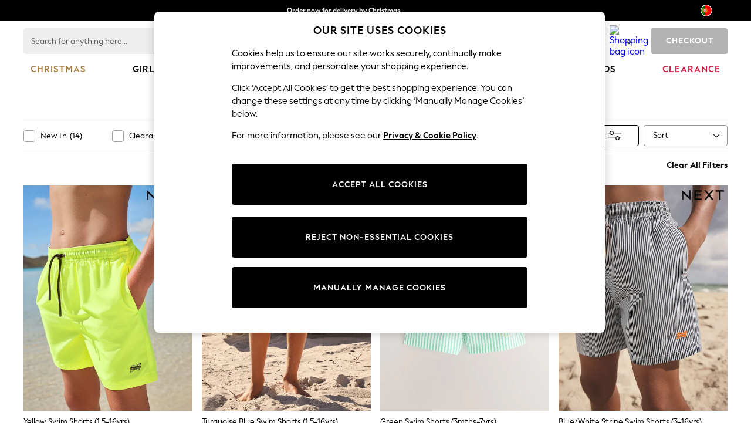

--- FILE ---
content_type: application/javascript
request_url: https://www.nextdirect.com/RPCJnF5cMVvZLhqWTX5x_pnCeH4/ObmOh29Ob5Et6riN/YyZNWVcPAQ/cjchPX/kZUFU
body_size: 161675
content:
(function(){if(typeof Array.prototype.entries!=='function'){Object.defineProperty(Array.prototype,'entries',{value:function(){var index=0;const array=this;return {next:function(){if(index<array.length){return {value:[index,array[index++]],done:false};}else{return {done:true};}},[Symbol.iterator]:function(){return this;}};},writable:true,configurable:true});}}());(function(){AD();VIs();sxs();var Vf=function(Yw){return -Yw;};var kz=function(){return tC.apply(this,[jc,arguments]);};var kb=function Uj(M7,xN){'use strict';var Q7=Uj;switch(M7){case TU:{var WI=xN[pp];Uz.push(g1);var A3;return A3=WI&&d7(X8()[Qb(jI)].call(null,sw,Lq),typeof qR[Jv()[vw(TN)](JC,Vj,hf([]))])&&If(WI[d1()[q3(Vj)](Fx,hf(hf(rf)),Dk,Zf)],qR[Jv()[vw(TN)](JC,Vj,S8)])&&Iw(WI,qR[Jv()[vw(TN)](JC,Vj,hf(sw))][Q3()[Oq(Vj)](IC,BC)])?Jv()[vw(mq)](Ob,rf,hf([])):typeof WI,Uz.pop(),A3;}break;case gS:{var Ld=xN[pp];var vq=xN[QS];var nN=xN[bQ];return Ld[vq]=nN;}break;case wp:{return this;}break;case SR:{return this;}break;case zW:{Uz.push(Wb);this[Mj()[Aq(Cx)](Lx,D3,qx,Ap)]=hf(sw);var Kw=this[Q3()[Oq(Db)](Cx,hb)][sw][X8()[Qb(mq)](zz,sC)];if(If(Q3()[Oq(Sq)].apply(null,[Zf,Q6]),Kw[l7()[jf(Ef)].call(null,nj,sw)]))throw Kw[Q3()[Oq(lI)](Mw,V7)];var qC;return qC=this[Q3()[Oq(pf)](df,En)],Uz.pop(),qC;}break;case Wk:{var lj=xN[pp];Uz.push(b1);var qX=qR[c8()[Pj(sw)].call(null,PX,NX,jb,S8,qd)](lj);var RX=[];for(var Pb in qX)RX[l7()[jf(K7)].apply(null,[Oj,Fx])](Pb);RX[l7()[jf(kd)].call(null,VN,IC)]();var Xd;return Xd=function nI(){Uz.push(QX);for(;RX[d1()[q3(sw)].apply(null,[hf(hf([])),hf(rf),zI,dC])];){var kf=RX[l7()[jf(Zf)](JC,E8)]();if(Pd(kf,qX)){var Lw;return nI[X8()[Qb(TN)].apply(null,[Pf,OC])]=kf,nI[Mj()[Aq(Cx)].apply(null,[Lx,Wz,B1,Ap])]=hf(rf),Uz.pop(),Lw=nI,Lw;}}nI[If(typeof Mj()[Aq(G3)],Yz([],[][[]]))?Mj()[Aq(K7)](nx,DG,WC,KC):Mj()[Aq(Cx)].apply(null,[Lx,Wz,b8,Ap])]=hf(sw);var J8;return Uz.pop(),J8=nI,J8;},Uz.pop(),Xd;}break;case Hh:{var lz;Uz.push(W7);return lz=X8()[Qb(Dd)](Gq,GD),Uz.pop(),lz;}break;case Yh:{var l1=xN[pp];var Rf;Uz.push(T1);return Rf=Yf(gS,[Iw(typeof d1()[q3(qI)],Yz([],[][[]]))?d1()[q3(QN)](jI,W3,tj,Gq):d1()[q3(rf)].call(null,hf(hf([])),SX,wb,Ij),l1]),Uz.pop(),Rf;}break;case PD:{var SN=xN[pp];var Yq=xN[QS];var RC=xN[bQ];Uz.push(tv);SN[Yq]=RC[If(typeof X8()[Qb(l8)],'undefined')?X8()[Qb(sx)].apply(null,[Hz,fw]):X8()[Qb(TN)](Pf,Nv)];Uz.pop();}break;case SD:{Uz.push(Fz);this[Mj()[Aq(Cx)].apply(null,[Lx,FN,g8,Ap])]=hf(sw);var Z8=this[Q3()[Oq(Db)](Cx,Yp)][sw][Iw(typeof X8()[Qb(Y3)],Yz('',[][[]]))?X8()[Qb(mq)].apply(null,[zz,Eq]):X8()[Qb(sx)].call(null,Yv,Gb)];if(If(Q3()[Oq(Sq)].apply(null,[Zf,r1]),Z8[l7()[jf(Ef)](AN,sw)]))throw Z8[Q3()[Oq(lI)].call(null,Mw,b1)];var Bz;return Bz=this[Q3()[Oq(pf)].call(null,df,Xx)],Uz.pop(),Bz;}break;case U:{var r3=xN[pp];var mw=xN[QS];var Jx=xN[bQ];Uz.push(pz);try{var vC=Uz.length;var CN=hf(QS);var ZC;return ZC=Yf(gS,[l7()[jf(Ef)].call(null,Mq,sw),d1()[q3(vb)](Y3,hf(hf(rf)),KI,J7),Iw(typeof Q3()[Oq(bX)],Yz([],[][[]]))?Q3()[Oq(lI)].apply(null,[Mw,wN]):Q3()[Oq(G3)](zN,Xv),r3.call(mw,Jx)]),Uz.pop(),ZC;}catch(jw){Uz.splice(A1(vC,rf),Infinity,pz);var xX;return xX=Yf(gS,[l7()[jf(Ef)](Mq,sw),Q3()[Oq(Sq)](Zf,WW),Q3()[Oq(lI)](Mw,wN),jw]),Uz.pop(),xX;}Uz.pop();}break;case jc:{return this;}break;case WR:{var B8=xN[pp];Uz.push(DI);var f3=qR[c8()[Pj(sw)].call(null,PX,xq,jb,E1,w7)](B8);var lv=[];for(var qq in f3)lv[l7()[jf(K7)](IG,Fx)](qq);lv[l7()[jf(kd)].apply(null,[Lv,IC])]();var GC;return GC=function Uq(){Uz.push(Nq);for(;lv[If(typeof d1()[q3(DI)],Yz([],[][[]]))?d1()[q3(rf)](WG,Ed,RG,cx):d1()[q3(sw)](ON,dC,lh,dC)];){var BN=lv[l7()[jf(Zf)](mp,E8)]();if(Pd(BN,f3)){var rw;return Uq[X8()[Qb(TN)].apply(null,[Pf,Hn])]=BN,Uq[If(typeof Mj()[Aq(j1)],'undefined')?Mj()[Aq(K7)](Sx,ON,jI,TX):Mj()[Aq(Cx)](Lx,Gv,Ib,Ap)]=hf(rf),Uz.pop(),rw=Uq,rw;}}Uq[Mj()[Aq(Cx)](Lx,Gv,gq,Ap)]=hf(sw);var dw;return Uz.pop(),dw=Uq,dw;},Uz.pop(),GC;}break;case g5:{var gw=xN[pp];return typeof gw;}break;}};var nb=function(HN){var PN=0;for(var EN=0;EN<HN["length"];EN++){PN=PN+HN["charCodeAt"](EN);}return PN;};var If=function(Fw,q1){return Fw===q1;};var hf=function(Mp){return !Mp;};var Aw=function(dX){if(dX==null)return -1;try{var C3=0;for(var A8=0;A8<dX["length"];A8++){var A7=dX["charCodeAt"](A8);if(A7<128){C3=C3+A7;}}return C3;}catch(bG){return -2;}};var Px=function(){I8=[];};var H3=function(){if(qR["Date"]["now"]&&typeof qR["Date"]["now"]()==='number'){return qR["Math"]["round"](qR["Date"]["now"]()/1000);}else{return qR["Math"]["round"](+new (qR["Date"])()/1000);}};var zX=function(){if(qR["Date"]["now"]&&typeof qR["Date"]["now"]()==='number'){return qR["Date"]["now"]();}else{return +new (qR["Date"])();}};var GI=function(bv,Xz){return bv^Xz;};var L7=function UN(bz,lX){var Vd=UN;do{switch(bz){case ms:{while(jz(Sv,WX.length)){d1()[WX[Sv]]=hf(A1(Sv,rf))?function(){return Yf.apply(this,[dP,arguments]);}:function(){var hN=WX[Sv];return function(zq,Fb,fX,Dw){var Rj=Jf(Kj,Zf,fX,Dw);d1()[hN]=function(){return Rj;};return Rj;};}();++Sv;}bz+=OV;}break;case sU:{bz+=rQ;if(jz(ZX,Wf.length)){do{Jv()[Wf[ZX]]=hf(A1(ZX,Bb))?function(){return Yf.apply(this,[wp,arguments]);}:function(){var L3=Wf[ZX];return function(tb,Rb,E3){var FX=dv(tb,Rb,Dq);Jv()[L3]=function(){return FX;};return FX;};}();++ZX;}while(jz(ZX,Wf.length));}}break;case CP:{bz+=kW;Uz.push(Cv);vj=function(wj){return OI.apply(this,[Gc,arguments]);};UN.apply(null,[Kn,[pf,cz]]);Uz.pop();}break;case A6:{for(var lw=A1(Wj.length,rf);vz(lw,sw);lw--){var jj=UX(A1(Yz(lw,Tz),Uz[A1(Uz.length,rf)]),Nb.length);var EX=f8(Wj,lw);var Sw=f8(Nb,jj);Df+=tC(n6,[Rz(GG(Rz(EX,Sw)),rj(EX,Sw))]);}bz-=g0;return KG(SR,[Df]);}break;case xn:{var Tz=lX[pp];var rI=lX[QS];var Sj=lX[bQ];var Nb=zx[l8];var Df=Yz([],[]);bz=A6;var Wj=zx[rI];}break;case lc:{if(jz(qN,Bx.length)){do{l7()[Bx[qN]]=hf(A1(qN,PX))?function(){return Yf.apply(this,[FP,arguments]);}:function(){var V1=Bx[qN];return function(sf,kq){var vI=LC(sf,kq);l7()[V1]=function(){return vI;};return vI;};}();++qN;}while(jz(qN,Bx.length));}bz=On;}break;case E0:{bz+=Ek;while(vz(X7,sw)){var m8=UX(A1(Yz(X7,Gf),Uz[A1(Uz.length,rf)]),Nj.length);var m1=f8(Iq,X7);var Ub=f8(Nj,m8);p8+=tC(n6,[Rz(GG(Rz(m1,Ub)),rj(m1,Ub))]);X7--;}}break;case P6:{var Wf=lX[pp];V8(Wf[sw]);bz+=bW;var ZX=sw;}break;case XS:{for(var Qj=sw;jz(Qj,Sd.length);Qj++){var GJ=f8(Sd,Qj);var AE=f8(Om.YW,Am++);El+=tC(n6,[Rz(GG(Rz(GJ,AE)),rj(GJ,AE))]);}return El;}break;case pp:{bz=ms;var WX=lX[pp];KT(WX[sw]);var Sv=sw;}break;case n6:{return [Vf(f4),jI,Vf(Ed),l9,TN,Vf(f4),Vf(Bb),Vf(Vm),Bb,sw,Vf(Cx),Vm,Vf(BJ),hg,Lx,Vf(f4),rf,sx,Vf(Vm),Vf(Lx),Vj,SO,Vf(pf),ht,[Cx],jI,Vf(Vm),Vf(rf),rf,Cx,PX,Vf(K7),Vf(F9),K7,j1,Vf(f4),jI,Vf(Ef),vb,Vf(Vj),Bb,Vf(Bb),Bb,Bb,Vf(Cx),Vf(K7),Vf(zO),Fx,Vf(Nm),rf,PX,Vf(Vm),qI,Vf(Vl),Vf(Vj),Cx,Vf(f4),K7,Vf(Ed),l9,w7,Vf(rf),Vf(Bb),Vf(Cx),Vj,Vj,sw,WC,Vf(jI),Bb,rf,K7,Vf(jI),Vf(f4),WC,rf,Vf(Vj),Vf(Vm),Vf(Vj),G3,sO,Bb,Vf(Bb),K7,Vf(Jm),jI,rf,j1,F9,Vf(qx),Vf(F9),kd,rf,[Cx],Vf(Vm),sx,Vf(F9),SO,Cx,Vf(Vj),Vf(Lx),Cx,PX,Vf(hg),Vl,Vf(Bb),Ib,Vf(sx),qx,Vf(F9),Vf(rf),Vj,f4,Vf(rf),Bb,f4,Bb,Vf(rf),Vf(jI),Vl,sw,sw,fl,Vf(Vl),Vf(Vj),f4,G3,Vf(Cx),Vm,Vf(WC),Vm,Vf(qx),w7,Vf(Ib),jI,Vf(Cx),j1,Lx,Vf(SO),j1,jI,Vf(j1),Vf(K7),sw,j1,Vl,Vf(w7),[sw],sw,sw,Vf(Lx),Cx,Vf(G3),f4,Bb,Vf(BJ),hg,qx,Vf(qx),sO,sw,Vf(Vj),Vf(j1),Vf(Lx),Vm,Vf(K7),rf,Vf(Vj),G3,Vf(B1),lI,w7,qx,f4,Vf(vb),E1,Vf(F9),QN,Vf(F9),Vf(K7),Vj,Vm,Vf(Cx),sw,sx,Vf(f4),Vj,Vf(Lx),Vf(j1),jI,Vf(jI),rf,WC,Vf(Vm),Vf(PX),f4,Vf(rJ),b8,Bb,Vf(F9),Cx,sw,Bb,[sw],WC,Vf(WC),Cx,PX];}break;case wp:{var Bx=lX[pp];U4(Bx[sw]);var qN=sw;bz=lc;}break;case zW:{bz=On;return [[G3,Vf(Cx),Vm,Vf(WC),Vm,Vf(qx),PX,WC,Vf(SO),K7,Cx,Vf(w7),qx,Vf(jI)],[],[],[],[],[],[],[],[],[Vf(qx),qx,Vf(jI)]];}break;case fV:{bz+=k0;return lT;}break;case Kc:{while(jz(CO,T4.length)){var tt=f8(T4,CO);var kZ=f8(bZ.Ih,JY++);lT+=tC(n6,[Rz(rj(GG(tt),GG(kZ)),rj(tt,kZ))]);CO++;}bz-=dP;}break;case FP:{bz=On;return [[sw],F9,f4,j1,Vf(WC),Vj,Bb,Vf(Vm),K7,sw,Vm,Vf(sO),N2,Vf(sx),Vl,Vf(l8),j1,Vm,rf,rf,Vf(Bb),w7,Vf(Cx),F9,Vf(Hd),K7,K7,Cx,Vf(Ib),WC,Vf(Cx),Vf(rf),Bb,Vj,sw,Vf(j1),f4,Vf(PX),K7,Vf(bX),Nm,Vf(f4),qx,Vf(WC),Bb,Vf(wY),Kl,qx,sw,Vf(jI),F9,Vj,Lx,Vf(Bb),PX,Vf(Vl),Bb,Bb,f4,j1,Vf(WC),rf,Vf(qx),WC,f4,w7,Vf(G3),jI,Vf(Ef),qd,F9,Vf(Ef),ht,Vf(qx),qx,Vf(jI),Vf(Vj),Vf(K7),sw,Vf(f4),Bb,Vf(SO),pf,Vf(K7),PX,Vf(sx),Vf(Vj),G3,Vf(TN),TN,K7,Vf(Ib),PX,Cx,TN,Vf(N2),WC,WC,Vf(WC),sx,Vf(Ef),mq,F9,Vf(SO),K7,Vf(Vj),Vf(Bb),qx,Vf(rf),sw,Vf(Bb),Vf(rf),Vf(rf),Vf(rf),[sw],Ib,Vf(Bb),ht,Bb,Vf(K7),Vf(Vj),Vj,Vf(PX),Vf(f4),[f4],sO,sw,Vf(Vj),Vj,Vf(j1),Vf(rf),Vf(sx),Vl,Vf(F9),Vf(PX),Vf(rf),Sq,Vf(Cx),Vf(WC),Cx,Vf(TN),K7,Vj,Vm,Vf(F9),Vf(Vl),Vf(Vj),Bb,Bb,Vf(f4),jI,Vf(Db),SO,Lx,Vf(F9),SO,Vf(K7),Vf(rf),Vf(Cx),Vf(zO),Fx,sw,Vm,Vf(G3),jI,PX,Vf(pf),w7,Vm,Vf(Bb),j1,Bb,Vf(Cx),Vf(K7),[f4],Vf(fl),qx,Vf(Lx),Vl,Vf(Lx),Vf(HJ),B1,Vf(Vm),rf,TN,Vf(j1),Vf(rf),Vf(Lx),Vf(Vj),Vf(PX),Vf(SO),Bb,Bb,TN,sw,PX,G3,Vf(pf),vb,Vf(K7),WC,Vf(Cx),Vf(j1),SO,j1,Vf(sx),F9,sx,Vf(zO),SO,Vf(WC),Vf(Jm),mE,Cx,Vj,Vf(Pl),Ef,mq,Cx,Vf(Vm),Vf(f4),WC,Vf(Bb),Vj,Vf(sY),Fx,Vf(Bb),Sq,w7,qx,Vf(E1),Vf(Db),Jm,PX,Vf(bX),Fx,Vf(Bb),Vf(f4),w2,Vf(J2),Bb,mE,Vf(l8),Vf(rf),Vf(Cx),Vf(rf),Fx,Vf(Bb),Cx,B1,Vf(K7),sx,Vj,Vf(K7),Vf(rf),Vf(Rm),zO,f4,mJ,sw,Vf(WC),fl,Vf(VK),f4,K7,Vf(Lx),Vf(Vm),TN,Vf(TN),Vf(j1),j1,Vj,Vf(Vj),K7,Bb,Vf(zO),Bb,Vf(j1),Vm,Vf(j1),Vf(f4),PX,[rf],[Vj]];}break;case WQ:{bz+=Ws;return [[f4,PX,Vf(f4),Vf(G3)],[Lx,Vf(Bb),rf,Lx],[qx,Vf(K7),PX,Vf(rf)],[Vf(Bb),rf,Lx],[]];}break;case wS:{var RK=lX[pp];var H2=lX[QS];var El=Yz([],[]);bz=XS;var Am=UX(A1(H2,Uz[A1(Uz.length,rf)]),TN);var Sd=r9[RK];}break;case g5:{var wm=lX[pp];bz=On;Om=function(cr,It){return UN.apply(this,[wS,arguments]);};return vj(wm);}break;case sn:{bz-=zp;return UN(g5,[p8]);}break;case SR:{bz=On;return [Vj,Vf(F9),f4,Bb,Cx,Bb,Vf(qd),jI,Cx,Vf(TN),K7,Vj,sx,Vf(j1),Vf(rf),Vf(j1),[sw],Vf(Nm),sw,Vj,sw,w7,Vf(G3),j1,Vf(j1),Cx,Vf(Bb),sx,Vf(F9),Vf(G3),PX,WC,Vf(SO),K7,Cx,Vf(w7),qx,Vf(jI),Vf(K7),Vf(Vj),Vf(Lx),Vf(j1),Vf(K7),Vf(j1),WC,Vf(Vm),Vf(rf),Vf(Vm),fl,Vj,Vf(j1),Vf(PX),Vm,Vf(B1),mq,Vf(f4),Vf(Vj),Bb,Vf(Cx),Vf(Db),[Vj],rf,Vf(Cx),S8,Vf(S8),Rm,qx,Vf(Vm),qx,Vf(K7),Vm,Vf(WC),Vf(Jm),Nm,sx,Vf(K7),rf,Vf(F9),Vf(g8),gq,rf,WC,Vf(Vm),Vf(PX),f4,F9,f4,Bb,Vf(K7),PX,Vf(rf),sw,rf,Vl,PX,Vf(K7),Vf(K7),Wg,Vf(f4),rf,Vf(Bb),Vf(f4),Vf(Dd),[Vj],Vf(mJ),mq,G3,Vf(jI),Vm,Vf(EO),kd,Vf(j1),Vf(K7),WC,Vf(K7),PX,Vf(rf),Vf(A2),Hd,K7,sw,Cx,Vj,Vf(Bb),Vf(G3),w7,f4,Vf(qx),K7,Vf(Lx),K7,rf,Vf(f4),sx,Vf(K7),rf,Vf(Ib),Vf(Vj),Vf(Cx),Vf(PX),EO,Vf(f4),Vj,Vf(rf),Vf(rf),Vf(Cx),Cx,PX,Vf(qx),PX,Vf(IC),qx,sx,Vf(F9),Vf(Bb),Vf(dC),ht,Vf(f4),Vf(Cx),Bb,Vf(j1),Vf(qx),Vm,PX,N2,Vf(Ib),jI,Vf(Vm),sw,Cx,sx,Vf(Vj),Vf(f4),Vf(BJ),mq,Vf(j1),WC,Vf(kd),EO,Vf(K7),rf,j1,Vf(F9),j1,Vf(rf),Vf(Cx),qx,Vf(Lx),K7,Vf(dC),dC,Vf(K7),fl,Vf(w7),Vm,Vf(qI),bX,Vf(j1),Vf(w2),Vf(Cx),QN,Vf(SO),Vf(Vl),EO,hg,Vm,Vf(WC),Vf(vb),EO,Vf(rf),sw,Vf(Cx),Vf(f4),WC,Vf(Ed),fl,B1,Vf(Vm),rf,TN,Vf(j1),Vf(rf),Vf(w2),Zf,dC,Cx,Vf(G3),Vf(ON),dC,mq,Vf(SX),F9,K7,Vf(rf),Vf(Bb),cA,j1,K7,Vf(J2),Vf(Vj),qx,Vf(jI),G3,Vf(Cx),Vm,Vf(WC),Vm,N2,K7,Vf(Vm),Vj,Vf(Jm),ht,vb,jI,Vf(Vj),Vf(Vm),Vf(rf),qx,TN,Vf(mq),qx,Vf(qx),Cx,Vf(j1),Vf(Lx),WC,Vf(Hd),SO,Lx,Vf(F9),TN,PX,Vf(rf),K7,Vf(sx),Vl,Vf(F9),[rf],Vf(kd),[sw],Cx,Vf(A2),hg,Vf(Lx),jI,Vf(hg),zO,WC,Vf(SO),Vf(IC),hg,Lx,Vf(Lx),K7,Bb,Vf(Vj),Vf(f4),F9,Vf(B1),QN,PX,Vf(f4),Vf(F9),jI,Vf(f4),Vf(Cx),Vf(PX),Vf(Ib),zO,Vf(f4),j1,Vf(Vm),K7,qx,F9,Vf(Bb),Vf(f4),WC,Nm,rf,Vf(Vm),Vf(B1),Cx,Vf(Vj),Vf(PX),F9,Zf,sw,sw];}break;case Kn:{var KB=lX[pp];bz=E0;var Gf=lX[QS];var Nj=r9[RT];var p8=Yz([],[]);var Iq=r9[KB];var X7=A1(Iq.length,rf);}break;case lp:{var QY=lX[pp];var OZ=lX[QS];var lT=Yz([],[]);var JY=UX(A1(OZ,Uz[A1(Uz.length,rf)]),hg);var T4=NE[QY];bz+=lp;var CO=sw;}break;}}while(bz!=On);};var sl=function(){return ["\x6c\x65\x6e\x67\x74\x68","\x41\x72\x72\x61\x79","\x63\x6f\x6e\x73\x74\x72\x75\x63\x74\x6f\x72","\x6e\x75\x6d\x62\x65\x72"];};var bl=function(){Uz=(xW.sjs_se_global_subkey?xW.sjs_se_global_subkey.push(E4):xW.sjs_se_global_subkey=[E4])&&xW.sjs_se_global_subkey;};var zK=function(){return qR["window"]["navigator"]["userAgent"]["replace"](/\\|"/g,'');};var GB=function(k4,p2){return k4*p2;};var rr=function(){return L7.apply(this,[P6,arguments]);};var QK=function(T2){if(T2===undefined||T2==null){return 0;}var zA=T2["toLowerCase"]()["replace"](/[^a-z]+/gi,'');return zA["length"];};var tF=function(){return ["\x6c\x65\x6e\x67\x74\x68","\x41\x72\x72\x61\x79","\x63\x6f\x6e\x73\x74\x72\x75\x63\x74\x6f\x72","\x6e\x75\x6d\x62\x65\x72"];};var nY=function(){return gd.apply(this,[pp,arguments]);};var rB=function(SK){return qR["unescape"](qR["encodeURIComponent"](SK));};var qT=function(R2){var Jl=R2%4;if(Jl===2)Jl=3;var nJ=42+Jl;var I2;if(nJ===42){I2=function mg(jB,Xm){return jB*Xm;};}else if(nJ===43){I2=function g2(jA,fg){return jA+fg;};}else{I2=function dZ(sB,GF){return sB-GF;};}return I2;};var xF=function(){return gd.apply(this,[V0,arguments]);};var Kt=function(){return KG.apply(this,[CW,arguments]);};var jz=function(Xg,Sr){return Xg<Sr;};var Iw=function(qK,Mg){return qK!==Mg;};var TT=function tY(zg,QA){var l4=tY;var QB=YT(new Number(JD),xm);var HE=QB;QB.set(zg);do{switch(HE+zg){case cV:{qR[Iw(typeof c8()[Pj(Cx)],Yz([],[][[]]))?c8()[Pj(sw)].apply(null,[PX,Gq,jb,b8,vb]):c8()[Pj(Lx)].apply(null,[qm,rd,gZ,hf(hf([])),A2])][d1()[q3(Cx)](qr,J7,GE,Nm)](Fg,sm,Yf(gS,[Iw(typeof X8()[Qb(TN)],'undefined')?X8()[Qb(TN)].call(null,Pf,D2):X8()[Qb(sx)].apply(null,[gE,G3]),Cg,l7()[jf(Vl)].call(null,LE,Ed),hf(sw),l7()[jf(zO)].call(null,lZ,K7),hf(x2[Vj]),Q3()[Oq(K7)].apply(null,[Z4,ZE]),hf(sw)]));zg+=vD;var PK;return Uz.pop(),PK=Fg[sm],PK;}break;case Ep:{if(Iw(MT,undefined)&&Iw(MT,null)&&dK(MT[d1()[q3(sw)].call(null,mJ,hf(hf([])),Us,dC)],sw)){try{var M2=Uz.length;var tg=hf(hf(pp));var t9=qR[c8()[Pj(SO)](Vl,AY,NZ,W3,ht)](MT)[d1()[q3(qx)](SO,W3,ZW,UK)](Q3()[Oq(Nm)](Jm,hZ));if(dK(t9[d1()[q3(sw)].call(null,qr,Vj,Us,dC)],Bb)){FF=qR[Q3()[Oq(Lx)].apply(null,[j1,OR])](t9[xW[X8()[Qb(B2)](W3,Kp)]()],TN);}}catch(Qr){Uz.splice(A1(M2,rf),Infinity,qB);}}zg-=GW;}break;case E:{zg+=wR;var mT=QA[pp];Uz.push(qY);var DJ=Yf(gS,[Jv()[vw(EO)](gp,Dq,Nm),mT[x2[Vj]]]);Pd(x2[f4],mT)&&(DJ[Q3()[Oq(qd)].apply(null,[TB,K5])]=mT[rf]),Pd(f4,mT)&&(DJ[br()[QO(f4)].apply(null,[TN,Bb,WC,rg])]=mT[f4],DJ[d1()[q3(BJ)](W3,g8,ZK,UO)]=mT[Vj]),this[Q3()[Oq(Db)].call(null,Cx,fm)][l7()[jf(K7)].apply(null,[G9,Fx])](DJ);Uz.pop();}break;case Ys:{var Qt=QA[pp];Uz.push(Cx);var A9=Qt[X8()[Qb(mq)].apply(null,[zz,qd])]||{};A9[Iw(typeof l7()[jf(bX)],Yz([],[][[]]))?l7()[jf(Ef)](r4,sw):l7()[jf(PX)].apply(null,[gK,cm])]=d1()[q3(vb)].call(null,dC,bX,ON,J7),delete A9[Q3()[Oq(26)](152,64)],Qt[X8()[Qb(mq)].apply(null,[zz,qd])]=A9;zg+=wk;Uz.pop();}break;case tW:{var Fg=QA[pp];zg-=hn;var sm=QA[QS];var Cg=QA[bQ];Uz.push(ht);}break;case FU:{var Lr=Iw(typeof qR[If(typeof Jv()[vw(Sq)],'undefined')?Jv()[vw(Bb)].call(null,nt,q4,B9):Jv()[vw(j1)](FN,qr,Kj)][xA()[BB(Db)].apply(null,[vT,x4,fl,K7,XO])],Iw(typeof d1()[q3(c9)],Yz([],[][[]]))?d1()[q3(TN)](Dd,cJ,xl,EO):d1()[q3(rf)].call(null,W3,hf([]),kY,FJ))||Iw(typeof qR[Q3()[Oq(j1)](z9,rm)][If(typeof xA()[BB(sw)],'undefined')?xA()[BB(j1)](g8,Mt,qd,ME,FZ):xA()[BB(Db)](Ed,x4,hf(rf),K7,XO)],d1()[q3(TN)].call(null,mE,vb,xl,EO))?l7()[jf(Lx)](cx,BF):Iw(typeof Q3()[Oq(Bm)],'undefined')?Q3()[Oq(f4)](kd,AU):Q3()[Oq(G3)](KZ,I4);var JE=xr(qR[Jv()[vw(j1)].call(null,FN,qr,Ed)][Q3()[Oq(j1)](z9,rm)][c8()[Pj(vb)].call(null,jI,ml,Rt,sO,ON)][Q3()[Oq(J2)](Ht,wr)](c8()[Pj(mq)](PX,ml,ME,Kj,rJ)),null)?l7()[jf(Lx)](cx,BF):Iw(typeof Q3()[Oq(Wg)],Yz('',[][[]]))?Q3()[Oq(f4)].apply(null,[kd,AU]):Q3()[Oq(G3)].call(null,cO,jb);var g4=xr(qR[Iw(typeof Jv()[vw(Fx)],Yz([],[][[]]))?Jv()[vw(j1)].call(null,FN,qr,IA):Jv()[vw(Bb)](BZ,hg,sO)][If(typeof Q3()[Oq(cA)],'undefined')?Q3()[Oq(G3)](zt,E9):Q3()[Oq(j1)](z9,rm)][c8()[Pj(vb)](jI,ml,Rt,hf(sw),hg)][Q3()[Oq(J2)](Ht,wr)](mK()[RZ(QN)](F9,lI,SX,dl,TN)),null)?Iw(typeof l7()[jf(Bb)],Yz('',[][[]]))?l7()[jf(Lx)](cx,BF):l7()[jf(PX)](Dl,dC):Q3()[Oq(f4)](kd,AU);var bF=[Jr,P4,MY,CA,Lr,JE,g4];var X9=bF[Q3()[Oq(Ib)].call(null,gl,xV)](d1()[q3(Rm)](fl,Bb,jT,hT));var nA;return Uz.pop(),nA=X9,nA;}break;case d0:{var NY=QA[pp];zg+=TQ;Uz.push(dB);var bA=Yf(gS,[Jv()[vw(EO)](Q5,Dq,hg),NY[sw]]);Pd(rf,NY)&&(bA[Q3()[Oq(qd)].apply(null,[TB,ZV])]=NY[rf]),Pd(f4,NY)&&(bA[br()[QO(f4)](TN,Bb,rf,Nq)]=NY[f4],bA[d1()[q3(BJ)](hf(hf(rf)),EO,US,UO)]=NY[xW[c8()[Pj(hg)](f4,xT,WA,SO,Y3)]()]),this[Q3()[Oq(Db)](Cx,EP)][l7()[jf(K7)].call(null,OJ,Fx)](bA);Uz.pop();}break;case rD:{var Al=QA[pp];Uz.push(BO);var Ul=Al[If(typeof X8()[Qb(Vm)],'undefined')?X8()[Qb(sx)].apply(null,[QT,Cv]):X8()[Qb(mq)].call(null,zz,FO)]||{};Ul[l7()[jf(Ef)](hB,sw)]=Iw(typeof d1()[q3(vO)],Yz('',[][[]]))?d1()[q3(vb)].call(null,F9,mE,S4,J7):d1()[q3(rf)].apply(null,[kB,Vl,q2,xJ]),delete Ul[Q3()[Oq(26)](152,223)],Al[X8()[Qb(mq)].apply(null,[zz,FO])]=Ul;zg+=DS;Uz.pop();}break;case Vh:{var Zt;return Uz.pop(),Zt=FF,Zt;}break;case FW:{Uz.push(bO);var Jr=qR[Iw(typeof Jv()[vw(hF)],Yz([],[][[]]))?Jv()[vw(j1)](FN,qr,Wg):Jv()[vw(Bb)](DG,WK,bX)][Mj()[Aq(hg)].apply(null,[dC,xg,EY,cA])]||qR[Q3()[Oq(j1)].apply(null,[z9,rm])][Mj()[Aq(hg)](dC,xg,DI,cA)]?l7()[jf(Lx)](cx,BF):Q3()[Oq(f4)].call(null,kd,AU);var P4=xr(qR[Jv()[vw(j1)](FN,qr,rf)][Q3()[Oq(j1)].call(null,z9,rm)][c8()[Pj(vb)](jI,ml,Rt,hf(rf),S8)][Q3()[Oq(J2)](Ht,wr)](d1()[q3(w2)](Zf,IC,JK,wY)),null)?l7()[jf(Lx)](cx,BF):Iw(typeof Q3()[Oq(F9)],'undefined')?Q3()[Oq(f4)](kd,AU):Q3()[Oq(G3)](Y4,rO);var MY=xr(typeof qR[Q3()[Oq(HJ)].apply(null,[l9,ml])][d1()[q3(w2)].apply(null,[hf(hf([])),Y3,JK,wY])],d1()[q3(TN)].call(null,mE,Sq,xl,EO))&&qR[Q3()[Oq(HJ)](l9,ml)][Iw(typeof d1()[q3(nl)],Yz('',[][[]]))?d1()[q3(w2)](w7,hg,JK,wY):d1()[q3(rf)].call(null,WC,UO,I9,jZ)]?Iw(typeof l7()[jf(n9)],'undefined')?l7()[jf(Lx)].call(null,cx,BF):l7()[jf(PX)].call(null,ll,kK):Q3()[Oq(f4)](kd,AU);zg-=Is;var CA=xr(typeof qR[Jv()[vw(j1)].apply(null,[FN,qr,hf(sw)])][d1()[q3(w2)].call(null,EO,vT,JK,wY)],d1()[q3(TN)](qI,EY,xl,EO))?l7()[jf(Lx)](cx,BF):Q3()[Oq(f4)](kd,AU);}break;case OW:{var nB;zg+=VP;Uz.push(J2);return nB=[qR[If(typeof Q3()[Oq(E8)],Yz([],[][[]]))?Q3()[Oq(G3)](TX,lB):Q3()[Oq(HJ)](l9,N4)][Mj()[Aq(Db)](TN,bg,Kj,Km)]?qR[Q3()[Oq(HJ)](l9,N4)][Mj()[Aq(Db)](TN,bg,Zf,Km)]:l7()[jf(df)].apply(null,[s2,kB]),qR[Q3()[Oq(HJ)](l9,N4)][Q3()[Oq(mt)](NZ,AK)]?qR[Q3()[Oq(HJ)].call(null,l9,N4)][Q3()[Oq(mt)].apply(null,[NZ,AK])]:l7()[jf(df)].apply(null,[s2,kB]),qR[Q3()[Oq(HJ)].call(null,l9,N4)][Iw(typeof d1()[q3(Db)],Yz('',[][[]]))?d1()[q3(BF)](Bb,TB,PA,WG):d1()[q3(rf)].call(null,hf(hf(sw)),sx,Ft,UT)]?qR[Q3()[Oq(HJ)].call(null,l9,N4)][Iw(typeof d1()[q3(tr)],'undefined')?d1()[q3(BF)].apply(null,[B1,hf(hf([])),PA,WG]):d1()[q3(rf)](Ef,TB,TY,Rm)]:Iw(typeof l7()[jf(Ct)],Yz([],[][[]]))?l7()[jf(df)](s2,kB):l7()[jf(PX)].call(null,WK,Ng),xr(typeof qR[Iw(typeof Q3()[Oq(SE)],Yz([],[][[]]))?Q3()[Oq(HJ)](l9,N4):Q3()[Oq(G3)](fZ,LB)][xA()[BB(G3)](F9,Hg,hf({}),j1,bg)],d1()[q3(TN)](lI,Z4,KE,EO))?qR[Q3()[Oq(HJ)](l9,N4)][xA()[BB(G3)](SJ,Hg,hf(rf),j1,bg)][d1()[q3(sw)](SJ,UK,ZZ,dC)]:Vf(rf)],Uz.pop(),nB;}break;case W0:{zg+=Mk;var MT=QA[pp];var FF;Uz.push(qB);}break;case th:{zg+=k6;return String(...QA);}break;case VW:{return parseInt(...QA);}break;}}while(HE+zg!=GU);};var OI=function s4(S9,Ig){var hr=s4;while(S9!=Xn){switch(S9){case AQ:{return qA;}break;case vR:{S9=Xn;return MF;}break;case cU:{while(vz(gt,sw)){kT+=J4[gt];gt--;}return kT;}break;case pD:{S9+=Pc;if(vz(lF,sw)){do{MF+=Pm[lF];lF--;}while(vz(lF,sw));}}break;case Ac:{var J4=Ig[pp];S9+=JS;var kT=Yz([],[]);var gt=A1(J4.length,rf);}break;case nV:{var FE=Ig[pp];S9=Xn;Jf.I5=s4(Ac,[FE]);while(jz(Jf.I5.length,EY))Jf.I5+=Jf.I5;}break;case IU:{return wT;}break;case SD:{Uz.push(TB);KT=function(St){return s4.apply(this,[nV,arguments]);};gd(r5,[vb,S8,hT,VK]);S9+=hW;Uz.pop();}break;case FP:{var AB=Ig[pp];S9=IU;var wT=Yz([],[]);var qg=A1(AB.length,rf);if(vz(qg,sw)){do{wT+=AB[qg];qg--;}while(vz(qg,sw));}}break;case wS:{var nm=Ig[pp];LC.dD=s4(FP,[nm]);S9=Xn;while(jz(LC.dD.length,VQ))LC.dD+=LC.dD;}break;case bh:{Uz.push(OO);U4=function(T9){return s4.apply(this,[wS,arguments]);};S9+=TR;KG.apply(null,[lR,[g1,pf]]);Uz.pop();}break;case Qk:{var lO=Ig[pp];var Bg=Yz([],[]);var SZ=A1(lO.length,rf);while(vz(SZ,sw)){Bg+=lO[SZ];SZ--;}S9+=U0;return Bg;}break;case jW:{var Kr=Ig[pp];dv.sD=s4(Qk,[Kr]);while(jz(dv.sD.length,B2))dv.sD+=dv.sD;S9+=VW;}break;case RU:{Uz.push(SF);V8=function(GK){return s4.apply(this,[jW,arguments]);};dv.apply(null,[Pg,Gb,fl]);Uz.pop();S9=Xn;}break;case bQ:{var Pm=Ig[pp];var MF=Yz([],[]);S9+=Lh;var lF=A1(Pm.length,rf);}break;case bc:{var wE=Ig[pp];bZ.Ih=s4(bQ,[wE]);S9+=zU;while(jz(bZ.Ih.length,xq))bZ.Ih+=bZ.Ih;}break;case Yh:{Uz.push(Z4);S9+=Ks;vE=function(pg){return s4.apply(this,[bc,arguments]);};gd.apply(null,[lR,[B9,E8]]);Uz.pop();}break;case Ok:{var C2=Ig[pp];var qA=Yz([],[]);var Gr=A1(C2.length,rf);S9=AQ;if(vz(Gr,sw)){do{qA+=C2[Gr];Gr--;}while(vz(Gr,sw));}}break;case Gc:{S9=Xn;var MB=Ig[pp];Om.YW=s4(Ok,[MB]);while(jz(Om.YW.length,Kj))Om.YW+=Om.YW;}break;}}};var xW;var BE=function pY(J9,pt){'use strict';var vF=pY;switch(J9){case xn:{var pT=function(KK,SB){Uz.push(Ot);if(hf(PJ)){for(var L9=sw;jz(L9,x2[Lx]);++L9){if(jz(L9,Db)||If(L9,QN)||If(L9,vb)||If(L9,x2[Bb])){gB[L9]=Vf(rf);}else{gB[L9]=PJ[d1()[q3(sw)].call(null,B9,hf(hf(rf)),QQ,dC)];PJ+=qR[X8()[Qb(j1)].call(null,Ht,tv)][If(typeof c8()[Pj(rf)],Yz([],[][[]]))?c8()[Pj(Lx)].call(null,X4,F9,WY,hf(sw),rf):c8()[Pj(PX)](sx,Kd,nl,Kl,l8)](L9);}}}var v9=X8()[Qb(Lx)](r4,EF);for(var Yt=sw;jz(Yt,KK[d1()[q3(sw)].apply(null,[SJ,cA,QQ,dC])]);Yt++){var nO=KK[l7()[jf(F9)](ph,gl)](Yt);var AO=Rz(p9(SB,xW[Q3()[Oq(Vm)](zr,Wt)]()),x2[PX]);SB*=x2[j1];SB&=x2[F9];SB+=xW[l7()[jf(lI)](pR,SO)]();SB&=x2[Cx];var ct=gB[KK[l7()[jf(IC)](TE,RT)](Yt)];if(If(typeof nO[Q3()[Oq(jI)].apply(null,[QE,rW])],X8()[Qb(jI)].apply(null,[sw,EF]))){var sr=nO[Q3()[Oq(jI)](QE,rW)](sw);if(vz(sr,Db)&&jz(sr,f2)){ct=gB[sr];}}if(vz(ct,sw)){var c2=UX(AO,PJ[d1()[q3(sw)].call(null,Ef,EO,QQ,dC)]);ct+=c2;ct%=PJ[d1()[q3(sw)].apply(null,[hf([]),Db,QQ,dC])];nO=PJ[ct];}v9+=nO;}var AT;return Uz.pop(),AT=v9,AT;};var t4=function(PF){var z4=[0x428a2f98,0x71374491,0xb5c0fbcf,0xe9b5dba5,0x3956c25b,0x59f111f1,0x923f82a4,0xab1c5ed5,0xd807aa98,0x12835b01,0x243185be,0x550c7dc3,0x72be5d74,0x80deb1fe,0x9bdc06a7,0xc19bf174,0xe49b69c1,0xefbe4786,0x0fc19dc6,0x240ca1cc,0x2de92c6f,0x4a7484aa,0x5cb0a9dc,0x76f988da,0x983e5152,0xa831c66d,0xb00327c8,0xbf597fc7,0xc6e00bf3,0xd5a79147,0x06ca6351,0x14292967,0x27b70a85,0x2e1b2138,0x4d2c6dfc,0x53380d13,0x650a7354,0x766a0abb,0x81c2c92e,0x92722c85,0xa2bfe8a1,0xa81a664b,0xc24b8b70,0xc76c51a3,0xd192e819,0xd6990624,0xf40e3585,0x106aa070,0x19a4c116,0x1e376c08,0x2748774c,0x34b0bcb5,0x391c0cb3,0x4ed8aa4a,0x5b9cca4f,0x682e6ff3,0x748f82ee,0x78a5636f,0x84c87814,0x8cc70208,0x90befffa,0xa4506ceb,0xbef9a3f7,0xc67178f2];var pB=0x6a09e667;var rK=0xbb67ae85;var vr=0x3c6ef372;var sZ=0xa54ff53a;var YK=0x510e527f;var O9=0x9b05688c;var cE=0x1f83d9ab;var W9=0x5be0cd19;var UF=rB(PF);var jr=UF["length"]*8;UF+=qR["String"]["fromCharCode"](0x80);var qO=UF["length"]/4+2;var rZ=qR["Math"]["ceil"](qO/16);var TO=new (qR["Array"])(rZ);for(var L4=0;L4<rZ;L4++){TO[L4]=new (qR["Array"])(16);for(var bY=0;bY<16;bY++){TO[L4][bY]=UF["charCodeAt"](L4*64+bY*4)<<24|UF["charCodeAt"](L4*64+bY*4+1)<<16|UF["charCodeAt"](L4*64+bY*4+2)<<8|UF["charCodeAt"](L4*64+bY*4+3)<<0;}}var fE=jr/qR["Math"]["pow"](2,32);TO[rZ-1][14]=qR["Math"]["floor"](fE);TO[rZ-1][15]=jr;for(var d9=0;d9<rZ;d9++){var PO=new (qR["Array"])(64);var L2=pB;var FT=rK;var pA=vr;var qE=sZ;var qJ=YK;var VY=O9;var dE=cE;var TJ=W9;for(var Im=0;Im<64;Im++){var Hm=void 0,JF=void 0,Tr=void 0,fB=void 0,Zg=void 0,PT=void 0;if(Im<16)PO[Im]=TO[d9][Im];else{Hm=G4(PO[Im-15],7)^G4(PO[Im-15],18)^PO[Im-15]>>>3;JF=G4(PO[Im-2],17)^G4(PO[Im-2],19)^PO[Im-2]>>>10;PO[Im]=PO[Im-16]+Hm+PO[Im-7]+JF;}JF=G4(qJ,6)^G4(qJ,11)^G4(qJ,25);Tr=qJ&VY^~qJ&dE;fB=TJ+JF+Tr+z4[Im]+PO[Im];Hm=G4(L2,2)^G4(L2,13)^G4(L2,22);Zg=L2&FT^L2&pA^FT&pA;PT=Hm+Zg;TJ=dE;dE=VY;VY=qJ;qJ=qE+fB>>>0;qE=pA;pA=FT;FT=L2;L2=fB+PT>>>0;}pB=pB+L2;rK=rK+FT;vr=vr+pA;sZ=sZ+qE;YK=YK+qJ;O9=O9+VY;cE=cE+dE;W9=W9+TJ;}return [pB>>24&0xff,pB>>16&0xff,pB>>8&0xff,pB&0xff,rK>>24&0xff,rK>>16&0xff,rK>>8&0xff,rK&0xff,vr>>24&0xff,vr>>16&0xff,vr>>8&0xff,vr&0xff,sZ>>24&0xff,sZ>>16&0xff,sZ>>8&0xff,sZ&0xff,YK>>24&0xff,YK>>16&0xff,YK>>8&0xff,YK&0xff,O9>>24&0xff,O9>>16&0xff,O9>>8&0xff,O9&0xff,cE>>24&0xff,cE>>16&0xff,cE>>8&0xff,cE&0xff,W9>>24&0xff,W9>>16&0xff,W9>>8&0xff,W9&0xff];};var m9=function(){var QZ=zK();var tZ=-1;if(QZ["indexOf"]('Trident/7.0')>-1)tZ=11;else if(QZ["indexOf"]('Trident/6.0')>-1)tZ=10;else if(QZ["indexOf"]('Trident/5.0')>-1)tZ=9;else tZ=0;return tZ>=9;};var pJ=function(){var DZ=PY();var PE=qR["Object"]["prototype"]["hasOwnProperty"].call(qR["Navigator"]["prototype"],'mediaDevices');var j9=qR["Object"]["prototype"]["hasOwnProperty"].call(qR["Navigator"]["prototype"],'serviceWorker');var Fm=! !qR["window"]["browser"];var Y9=typeof qR["ServiceWorker"]==='function';var OE=typeof qR["ServiceWorkerContainer"]==='function';var Ql=typeof qR["frames"]["ServiceWorkerRegistration"]==='function';var IB=qR["window"]["location"]&&qR["window"]["location"]["protocol"]==='http:';var tE=DZ&&(!PE||!j9||!Y9||!Fm||!OE||!Ql)&&!IB;return tE;};var PY=function(){var lE=zK();var Cl=/(iPhone|iPad).*AppleWebKit(?!.*(Version|CriOS))/i["test"](lE);var P9=qR["navigator"]["platform"]==='MacIntel'&&qR["navigator"]["maxTouchPoints"]>1&&/(Safari)/["test"](lE)&&!qR["window"]["MSStream"]&&typeof qR["navigator"]["standalone"]!=='undefined';return Cl||P9;};var xK=function(JZ){var tK=qR["Math"]["floor"](qR["Math"]["random"]()*100000+10000);var fO=qR["String"](JZ*tK);var kO=0;var UB=[];var GO=fO["length"]>=18?true:false;while(UB["length"]<6){UB["push"](qR["parseInt"](fO["slice"](kO,kO+2),10));kO=GO?kO+3:kO+2;}var BY=CK(UB);return [tK,BY];};var O4=function(F4){if(F4===null||F4===undefined){return 0;}var Br=function qt(lm){return F4["toLowerCase"]()["includes"](lm["toLowerCase"]());};var K9=0;(nZ&&nZ["fields"]||[])["some"](function(IT){var Xl=IT["type"];var mO=IT["labels"];if(mO["some"](Br)){K9=Ol[Xl];if(IT["extensions"]&&IT["extensions"]["labels"]&&IT["extensions"]["labels"]["some"](function(xt){return F4["toLowerCase"]()["includes"](xt["toLowerCase"]());})){K9=Ol[IT["extensions"]["type"]];}return true;}return false;});return K9;};var CB=function(O2){if(O2===undefined||O2==null){return false;}var vJ=function gT(hK){return O2["toLowerCase"]()===hK["toLowerCase"]();};return Yg["some"](vJ);};var Rr=function(hm){try{var XT=new (qR["Set"])(qR["Object"]["values"](Ol));return hm["split"](';')["some"](function(M9){var UZ=M9["split"](',');var km=qR["Number"](UZ[UZ["length"]-1]);return XT["has"](km);});}catch(XA){return false;}};var EB=function(Qm){var Ar='';var xY=0;if(Qm==null||qR["document"]["activeElement"]==null){return Yf(gS,["elementFullId",Ar,"elementIdType",xY]);}var lr=['id','name','for','placeholder','aria-label','aria-labelledby'];lr["forEach"](function(Vr){if(!Qm["hasAttribute"](Vr)||Ar!==''&&xY!==0){return;}var Tt=Qm["getAttribute"](Vr);if(Ar===''&&(Tt!==null||Tt!==undefined)){Ar=Tt;}if(xY===0){xY=O4(Tt);}});return Yf(gS,["elementFullId",Ar,"elementIdType",xY]);};var Pr=function(IF){var GT;if(IF==null){GT=qR["document"]["activeElement"];}else GT=IF;if(qR["document"]["activeElement"]==null)return -1;var Zl=GT["getAttribute"]('name');if(Zl==null){var cT=GT["getAttribute"]('id');if(cT==null)return -1;else return Aw(cT);}return Aw(Zl);};var gJ=function(YE){var LZ=-1;var DO=[];if(! !YE&&typeof YE==='string'&&YE["length"]>0){var Z9=YE["split"](';');if(Z9["length"]>1&&Z9[Z9["length"]-1]===''){Z9["pop"]();}LZ=qR["Math"]["floor"](qR["Math"]["random"]()*Z9["length"]);var Zm=Z9[LZ]["split"](',');for(var CF in Zm){if(!qR["isNaN"](Zm[CF])&&!qR["isNaN"](qR["parseInt"](Zm[CF],10))){DO["push"](Zm[CF]);}}}else{var wK=qR["String"](KJ(1,5));var gO='1';var j4=qR["String"](KJ(20,70));var vK=qR["String"](KJ(100,300));var Y2=qR["String"](KJ(100,300));DO=[wK,gO,j4,vK,Y2];}return [LZ,DO];};var hl=function(fA,SA){var VE=typeof fA==='string'&&fA["length"]>0;var rY=!qR["isNaN"](SA)&&(qR["Number"](SA)===-1||H3()<qR["Number"](SA));if(!(VE&&rY)){return false;}var YZ='^([a-fA-F0-9]{31,32})$';return fA["search"](YZ)!==-1;};var jO=function(w9,Hr,pZ){var p4;do{p4=gm(QS,[w9,Hr]);}while(If(UX(p4,pZ),sw));return p4;};var fF=function(TF){var h9=PY(TF);Uz.push(Q2);var MJ=qR[c8()[Pj(sw)].apply(null,[PX,QT,jb,VK,lI])][Q3()[Oq(Vj)](IC,zn)][Jv()[vw(Vm)].apply(null,[Ds,mm,Vl])].call(qR[l7()[jf(E1)](X0,vT)][Q3()[Oq(Vj)](IC,zn)],l7()[jf(l9)].apply(null,[xB,bX]));var kE=qR[c8()[Pj(sw)](PX,QT,jb,F9,EY)][Q3()[Oq(Vj)].call(null,IC,zn)][Jv()[vw(Vm)].call(null,Ds,mm,Dq)].call(qR[l7()[jf(E1)].apply(null,[X0,vT])][Q3()[Oq(Vj)](IC,zn)],X8()[Qb(kd)].apply(null,[rf,hY]));var Tm=hf(hf(qR[Jv()[vw(j1)].apply(null,[fr,qr,UA])][If(typeof l7()[jf(Sq)],Yz('',[][[]]))?l7()[jf(PX)].call(null,g8,lY):l7()[jf(cA)].apply(null,[jt,Sq])]));var kl=If(typeof qR[X8()[Qb(Zf)].call(null,vT,vU)],X8()[Qb(jI)](sw,RY));var mZ=If(typeof qR[Q3()[Oq(EO)](DK,lU)],X8()[Qb(jI)](sw,RY));var DA=If(typeof qR[Q3()[Oq(sO)](vB,rS)][d1()[q3(cA)](Wg,Wg,gs,Jm)],If(typeof X8()[Qb(Dd)],Yz([],[][[]]))?X8()[Qb(sx)](Jg,bt):X8()[Qb(jI)].apply(null,[sw,RY]));var Zd=qR[Jv()[vw(j1)].call(null,fr,qr,J2)][X8()[Qb(mJ)](Ed,Dk)]&&If(qR[Jv()[vw(j1)](fr,qr,Dq)][X8()[Qb(mJ)](Ed,Dk)][Jv()[vw(cA)](Tp,qx,WG)],l7()[jf(sY)](HV,mm));var r2=h9&&(hf(MJ)||hf(kE)||hf(kl)||hf(Tm)||hf(mZ)||hf(DA))&&hf(Zd);var KY;return Uz.pop(),KY=r2,KY;};var zZ=function(Er){var jY;Uz.push(hJ);return jY=xE()[If(typeof c8()[Pj(Bb)],Yz(If(typeof X8()[Qb(sw)],Yz([],[][[]]))?X8()[Qb(sx)](UJ,Jm):X8()[Qb(Lx)].apply(null,[r4,ZB]),[][[]]))?c8()[Pj(Lx)].apply(null,[pE,dO,lJ,UO,UK]):c8()[Pj(Ib)].call(null,Bb,XJ,gq,HJ,lI)](function CJ(K2){Uz.push(sY);while(rf)switch(K2[Jv()[vw(HJ)](Gt,BJ,UK)]=K2[Jv()[vw(QN)](X2,ht,hf(hf([])))]){case sw:if(Pd(X8()[Qb(Wg)](mt,Hl),qR[Q3()[Oq(HJ)].call(null,l9,kF)])){K2[Jv()[vw(QN)].call(null,X2,ht,hf([]))]=x2[fl];break;}{var WE;return WE=K2[If(typeof Mj()[Aq(Bb)],Yz([],[][[]]))?Mj()[Aq(K7)](LJ,bg,EY,CT):Mj()[Aq(TN)](PX,Um,hg,KE)](Q3()[Oq(dC)](l8,zY),null),Uz.pop(),WE;}case f4:{var Eg;return Eg=K2[Mj()[Aq(TN)](PX,Um,EO,KE)](Q3()[Oq(dC)].call(null,l8,zY),qR[If(typeof Q3()[Oq(Dd)],Yz('',[][[]]))?Q3()[Oq(G3)].call(null,UY,OY):Q3()[Oq(HJ)](l9,kF)][X8()[Qb(Wg)].apply(null,[mt,Hl])][Q3()[Oq(kd)].apply(null,[IO,Q4])](Er)),Uz.pop(),Eg;}case Vj:case X8()[Qb(B1)](Rm,vT):{var Md;return Md=K2[d1()[q3(kd)].call(null,B1,A2,GZ,zz)](),Uz.pop(),Md;}}Uz.pop();},null,null,null,qR[l7()[jf(sO)](Dg,W3)]),Uz.pop(),jY;};var Sm=function(){if(hf(hf(pp))){}else if(hf({})){}else if(hf([])){}else if(hf(hf(pp))){}else if(hf({})){}else if(hf(QS)){}else if(hf([])){}else if(hf(QS)){}else if(hf({})){}else if(hf([])){}else if(hf({})){}else if(hf(QS)){}else if(hf(hf(pp))){}else if(hf(QS)){}else if(hf([])){}else if(hf(hf(pp))){}else if(hf(hf(pp))){}else if(hf({})){}else if(hf({})){}else if(hf(QS)){}else if(hf(hf(pp))){}else if(hf(hf(pp))){}else if(hf([])){}else if(hf(hf(pp))){}else if(hf(QS)){}else if(hf([])){}else if(hf([])){}else if(hf(hf(pp))){}else if(hf(hf(pp))){}else if(hf([])){}else if(hf(hf(pp))){}else if(hf(hf(pp))){}else if(hf(QS)){}else if(hf([])){}else if(hf({})){}else if(hf([])){}else if(hf([])){}else if(hf(hf(pp))){}else if(hf([])){}else if(hf(QS)){}else if(hf(QS)){}else if(hf([])){}else if(hf(hf(pp))){}else if(hf({})){}else if(hf(hf(pp))){}else if(hf(QS)){}else if(hf({})){}else if(hf(hf(pp))){}else if(hf(QS)){}else if(hf(hf(QS))){return function D4(CZ){Uz.push(nr);var JJ=Yz(CZ[Jv()[vw(sY)](rh,N2,hf(hf(sw)))],CZ[l7()[jf(rJ)](Gm,J2)]);var zE;return zE=ft(t4(qR[If(typeof d1()[q3(N2)],'undefined')?d1()[q3(rf)](Jm,hf(hf(rf)),OK,n2):d1()[q3(jI)](lI,W3,DY,qd)](JJ))),Uz.pop(),zE;};}else{}};var tJ=function(){Uz.push(f9);try{var YF=Uz.length;var IJ=hf([]);var tl=zX();var jl=Gg()[Jv()[vw(mJ)].call(null,En,B1,sw)](new (qR[If(typeof Jd()[F2(f4)],Yz(X8()[Qb(Lx)].apply(null,[r4,WZ]),[][[]]))?Jd()[F2(Vj)](Wg,kJ,RT,Kj):Jd()[F2(G3)](PX,HK,kJ,Wg)])(br()[QO(Cx)](rf,bX,hg,WB),X8()[Qb(BJ)].call(null,IC,jJ)),d1()[q3(sY)](N2,Dd,gE,RT));var LO=zX();var Ur=A1(LO,tl);var BK;return BK=Yf(gS,[Q3()[Oq(mJ)](S8,q5),jl,Jv()[vw(r4)](tB,NA,pf),Ur]),Uz.pop(),BK;}catch(S2){Uz.splice(A1(YF,rf),Infinity,f9);var Ug;return Uz.pop(),Ug={},Ug;}Uz.pop();};var Gg=function(){Uz.push(Kg);var cg=qR[If(typeof c8()[Pj(rf)],Yz([],[][[]]))?c8()[Pj(Lx)].apply(null,[Ut,lg,wO,hf(rf),ON]):c8()[Pj(WC)](PX,IK,xq,hf(sw),Vl)][Q3()[Oq(Wg)](fl,IV)]?qR[c8()[Pj(WC)](PX,IK,xq,hf(rf),mq)][Q3()[Oq(Wg)](fl,IV)]:Vf(xW[Jd()[F2(f4)](f4,MK,S8,qI)]());var VJ=qR[c8()[Pj(WC)].call(null,PX,IK,xq,Fx,BJ)][Iw(typeof X8()[Qb(Ib)],'undefined')?X8()[Qb(E1)].apply(null,[DI,Z6]):X8()[Qb(sx)](wZ,Nq)]?qR[c8()[Pj(WC)](PX,IK,xq,SJ,N2)][X8()[Qb(E1)](DI,Z6)]:Vf(rf);var QF=qR[Q3()[Oq(HJ)].apply(null,[l9,x9])][Q3()[Oq(E1)].apply(null,[ll,k2])]?qR[Q3()[Oq(HJ)](l9,x9)][Q3()[Oq(E1)](ll,k2)]:Vf(x2[f4]);var JO=qR[Q3()[Oq(HJ)].call(null,l9,x9)][X8()[Qb(l9)](qr,Ut)]?qR[Q3()[Oq(HJ)](l9,x9)][If(typeof X8()[Qb(zO)],Yz('',[][[]]))?X8()[Qb(sx)].apply(null,[zt,F9]):X8()[Qb(l9)](qr,Ut)]():Vf(rf);var zl=qR[Q3()[Oq(HJ)].apply(null,[l9,x9])][d1()[q3(r4)].apply(null,[sw,hf(hf([])),B,fT])]?qR[Q3()[Oq(HJ)](l9,x9)][d1()[q3(r4)](Kj,mE,B,fT)]:Vf(rf);var LY=Vf(rf);var VZ=[X8()[Qb(Lx)](r4,ST),LY,Q3()[Oq(l9)](Ct,Jh),gm(P6,[]),gm(Pc,[]),gm(CP,[]),gm(Wk,[]),gm(V0,[]),gm(AP,[]),cg,VJ,QF,JO,zl];var Rg;return Rg=VZ[If(typeof Q3()[Oq(B1)],'undefined')?Q3()[Oq(G3)](VA,dT):Q3()[Oq(Ib)].call(null,gl,fx)](l7()[jf(hg)](V4,S8)),Uz.pop(),Rg;};var Ad=function(){var qF;Uz.push(sg);return qF=gm(Ss,[qR[Jv()[vw(j1)].call(null,HT,qr,mq)]]),Uz.pop(),qF;};var wg=function(){var FB=[Xr,GY];Uz.push(DB);var Nt=H4(bT);if(Iw(Nt,hf([]))){try{var bE=Uz.length;var HB=hf({});var YJ=qR[c8()[Pj(SO)].call(null,Vl,XB,NZ,TB,Pl)](Nt)[d1()[q3(qx)].apply(null,[ht,hf(hf(rf)),HC,UK])](If(typeof Q3()[Oq(qd)],Yz([],[][[]]))?Q3()[Oq(G3)].call(null,EO,U9):Q3()[Oq(Nm)](Jm,rl));if(vz(YJ[d1()[q3(sw)].call(null,B9,Z4,T3,dC)],x2[Sq])){var CY=qR[Q3()[Oq(Lx)](j1,Xp)](YJ[x2[fl]],x2[SO]);CY=qR[c8()[Pj(jI)].call(null,Bb,GA,EE,sx,Lx)](CY)?Xr:CY;FB[sw]=CY;}}catch(Bt){Uz.splice(A1(bE,rf),Infinity,DB);}}var ET;return Uz.pop(),ET=FB,ET;};var YB=function(){var H9=[Vf(rf),Vf(rf)];Uz.push(Nl);var hO=H4(PB);if(Iw(hO,hf({}))){try{var Ym=Uz.length;var bK=hf([]);var RE=qR[c8()[Pj(SO)](Vl,D8,NZ,Bb,jI)](hO)[d1()[q3(qx)](UO,hf(hf({})),OX,UK)](Q3()[Oq(Nm)](Jm,NO));if(vz(RE[d1()[q3(sw)].call(null,Sq,hf(sw),Iv,dC)],Lx)){var cY=qR[Q3()[Oq(Lx)](j1,dI)](RE[x2[f4]],TN);var Mr=qR[Q3()[Oq(Lx)](j1,dI)](RE[x2[dC]],TN);cY=qR[c8()[Pj(jI)](Bb,hI,EE,hf(sw),qr)](cY)?Vf(rf):cY;Mr=qR[c8()[Pj(jI)](Bb,hI,EE,Zf,SJ)](Mr)?Vf(rf):Mr;H9=[Mr,cY];}}catch(Em){Uz.splice(A1(Ym,rf),Infinity,Nl);}}var jE;return Uz.pop(),jE=H9,jE;};var st=function(){Uz.push(qZ);var A4=X8()[Qb(Lx)](r4,OB);var vt=H4(PB);if(vt){try{var zJ=Uz.length;var Fr=hf(hf(pp));var sK=qR[c8()[Pj(SO)](Vl,Bd,NZ,HJ,mJ)](vt)[If(typeof d1()[q3(fl)],'undefined')?d1()[q3(rf)](hf(hf(sw)),hf({}),dY,G2):d1()[q3(qx)](hf(hf(rf)),SX,pR,UK)](Q3()[Oq(Nm)].call(null,Jm,dl));A4=sK[xW[xA()[BB(sw)](cA,hg,ON,f4,ql)]()];}catch(WO){Uz.splice(A1(zJ,rf),Infinity,qZ);}}var md;return Uz.pop(),md=A4,md;};var q9=function(wF,Yd){Uz.push(SY);for(var EJ=x2[Vj];jz(EJ,Yd[d1()[q3(sw)].call(null,K7,VK,Uf,dC)]);EJ++){var Rl=Yd[EJ];Rl[l7()[jf(Vl)].call(null,fK,Ed)]=Rl[l7()[jf(Vl)](fK,Ed)]||hf([]);Rl[l7()[jf(zO)](Ez,K7)]=hf(pp);if(Pd(X8()[Qb(TN)](Pf,Yr),Rl))Rl[Q3()[Oq(K7)].apply(null,[Z4,pG])]=hf(hf({}));qR[Iw(typeof c8()[Pj(qx)],'undefined')?c8()[Pj(sw)](PX,Ml,jb,ON,gq):c8()[Pj(Lx)](rt,Wr,kA,hf([]),x4)][d1()[q3(Cx)].call(null,qr,J7,BX,Nm)](wF,wJ(Rl[Jv()[vw(qr)](L1,jI,SX)]),Rl);}Uz.pop();};var m2=function(BT,Gl,R9){Uz.push(pm);if(Gl)q9(BT[Q3()[Oq(Vj)](IC,Q6)],Gl);if(R9)q9(BT,R9);qR[c8()[Pj(sw)](PX,YY,jb,Kj,J7)][d1()[q3(Cx)](Db,hf(hf([])),Wt,Nm)](BT,Q3()[Oq(Vj)](IC,Q6),Yf(gS,[Iw(typeof Q3()[Oq(r4)],Yz('',[][[]]))?Q3()[Oq(K7)](Z4,O1):Q3()[Oq(G3)](Lt,A2),hf({})]));var VB;return Uz.pop(),VB=BT,VB;};var wJ=function(YO){Uz.push(Zr);var WT=sA(YO,If(typeof X8()[Qb(sw)],'undefined')?X8()[Qb(sx)](Gb,vg):X8()[Qb(Vm)](ON,f9));var vA;return vA=d7(Iw(typeof Jv()[vw(w2)],'undefined')?Jv()[vw(mq)].call(null,FK,rf,rJ):Jv()[vw(Bb)](LT,pO,PX),tT(WT))?WT:qR[X8()[Qb(j1)](Ht,V9)](WT),Uz.pop(),vA;};var sA=function(Lm,U2){Uz.push(AY);if(xr(l7()[jf(qx)].call(null,jX,WC),tT(Lm))||hf(Lm)){var RB;return Uz.pop(),RB=Lm,RB;}var Il=Lm[qR[If(typeof Jv()[vw(j1)],Yz([],[][[]]))?Jv()[vw(Bb)](cZ,xO,g8):Jv()[vw(TN)].call(null,vd,Vj,hf(hf([])))][Jv()[vw(Nm)].call(null,ZI,Vm,VK)]];if(Iw(tm(sw),Il)){var XY=Il.call(Lm,U2||Jv()[vw(K7)](qb,zO,Wg));if(xr(l7()[jf(qx)](jX,WC),tT(XY))){var DT;return Uz.pop(),DT=XY,DT;}throw new (qR[l7()[jf(SO)].call(null,pC,Ct)])(If(typeof Jv()[vw(vb)],Yz([],[][[]]))?Jv()[vw(Bb)](Qg,SJ,qx):Jv()[vw(w2)].call(null,O7,Sl,hf(hf(rf))));}var lK;return lK=(If(X8()[Qb(Vm)](ON,c7),U2)?qR[X8()[Qb(j1)](Ht,wd)]:qR[If(typeof Jd()[F2(TN)],Yz(X8()[Qb(Lx)].call(null,r4,w),[][[]]))?Jd()[F2(Vj)].call(null,HF,vm,IO,qx):Jd()[F2(Cx)].call(null,PX,kI,Sl,K7)])(Lm),Uz.pop(),lK;};var At=function(wt){if(hf(wt)){Wl=x2[qd];WF=mm;XZ=x2[Hd];TZ=w7;P2=w7;vl=w7;EK=w7;nK=x2[Db];jm=w7;}};var LK=function(){Uz.push(B2);bB=X8()[Qb(Lx)].call(null,r4,Yl);Vt=sw;gr=sw;IZ=sw;PZ=X8()[Qb(Lx)](r4,Yl);WJ=sw;NK=x2[Vj];LF=sw;Tl=X8()[Qb(Lx)].call(null,r4,Yl);C4=sw;RO=sw;vZ=sw;Uz.pop();FY=x2[Vj];jg=x2[Vj];bm=sw;};var XK=function(){Vg=sw;Uz.push(wY);cB=X8()[Qb(Lx)](r4,sE);z2={};Dt=If(typeof X8()[Qb(mq)],Yz([],[][[]]))?X8()[Qb(sx)](XE,IG):X8()[Qb(Lx)].apply(null,[r4,sE]);mF=sw;Uz.pop();pr=sw;};var vY=function(OF,Nr,C9){Uz.push(f4);try{var B4=Uz.length;var hA=hf(hf(pp));var rT=sw;var cl=hf(hf(pp));if(Iw(Nr,x2[f4])&&vz(gr,XZ)){if(hf(pF[mK()[RZ(Vm)].apply(null,[qx,Rm,w7,mm,BO])])){cl=hf(hf([]));pF[mK()[RZ(Vm)].call(null,qx,IC,TN,mm,BO)]=hf(hf(QS));}var Q9;return Q9=Yf(gS,[Jv()[vw(mE)](JT,sw,hf([])),rT,l7()[jf(wY)].apply(null,[NF,A2]),cl,Q3()[Oq(mE)](XF,Ir),Vt]),Uz.pop(),Q9;}if(If(Nr,x2[f4])&&jz(Vt,WF)||Iw(Nr,rf)&&jz(gr,XZ)){var w4=OF?OF:qR[Jv()[vw(j1)].call(null,UK,qr,B1)][If(typeof Jd()[F2(Lx)],Yz(X8()[Qb(Lx)](r4,LA),[][[]]))?Jd()[F2(Vj)].call(null,ZY,nE,VO,pf):Jd()[F2(qx)].call(null,Bb,zz,QX,BJ)];var k9=Vf(x2[f4]);var ZT=Vf(rf);if(w4&&w4[X8()[Qb(B9)](lI,dg)]&&w4[d1()[q3(wY)](pf,hf(hf({})),Gt,WY)]){k9=qR[l7()[jf(Vm)](Wt,l9)][l7()[jf(Wg)].call(null,mt,gq)](w4[X8()[Qb(B9)].call(null,lI,dg)]);ZT=qR[l7()[jf(Vm)](Wt,l9)][Iw(typeof l7()[jf(B9)],Yz([],[][[]]))?l7()[jf(Wg)].apply(null,[mt,gq]):l7()[jf(PX)].apply(null,[zT,G3])](w4[d1()[q3(wY)](EO,rf,Gt,WY)]);}else if(w4&&w4[X8()[Qb(kB)].call(null,IA,rE)]&&w4[d1()[q3(l8)].apply(null,[Fx,x4,dJ,DF])]){k9=qR[l7()[jf(Vm)].apply(null,[Wt,l9])][l7()[jf(Wg)](mt,gq)](w4[X8()[Qb(kB)](IA,rE)]);ZT=qR[l7()[jf(Vm)](Wt,l9)][l7()[jf(Wg)](mt,gq)](w4[d1()[q3(l8)](mJ,cA,dJ,DF)]);}var Or=w4[l7()[jf(l8)].call(null,l2,Gb)];if(d7(Or,null))Or=w4[l7()[jf(qI)].call(null,lt,fl)];var hE=Pr(Or);rT=A1(zX(),C9);var jK=X8()[Qb(Lx)].apply(null,[r4,LA])[l7()[jf(Db)].call(null,s9,Hd)](FY,d1()[q3(Rm)].call(null,UA,Ed,KZ,hT))[l7()[jf(Db)].call(null,s9,Hd)](Nr,d1()[q3(Rm)].call(null,hf(rf),hf([]),KZ,hT))[l7()[jf(Db)].apply(null,[s9,Hd])](rT,d1()[q3(Rm)](hf({}),hf(hf(rf)),KZ,hT))[l7()[jf(Db)].call(null,s9,Hd)](k9,d1()[q3(Rm)](Ed,Vm,KZ,hT))[l7()[jf(Db)](s9,Hd)](ZT);if(Iw(Nr,rf)){jK=X8()[Qb(Lx)](r4,LA)[l7()[jf(Db)].call(null,s9,Hd)](jK,If(typeof d1()[q3(QN)],Yz([],[][[]]))?d1()[q3(rf)](kB,N2,rO,sT):d1()[q3(Rm)](hf(rf),hf({}),KZ,hT))[l7()[jf(Db)](s9,Hd)](hE);var DE=xr(typeof w4[Jv()[vw(Ed)].apply(null,[b4,zr,TN])],d1()[q3(TN)].call(null,hf({}),Wg,kg,EO))?w4[Iw(typeof Jv()[vw(kB)],Yz('',[][[]]))?Jv()[vw(Ed)](b4,zr,w2):Jv()[vw(Bb)](WY,q2,kd)]:w4[br()[QO(Vm)](PX,n9,hg,mm)];if(xr(DE,null)&&Iw(DE,x2[f4]))jK=(Iw(typeof X8()[Qb(Vj)],Yz([],[][[]]))?X8()[Qb(Lx)].apply(null,[r4,LA]):X8()[Qb(sx)](Ll,zB))[l7()[jf(Db)].call(null,s9,Hd)](jK,d1()[q3(Rm)].apply(null,[HJ,G3,KZ,hT]))[Iw(typeof l7()[jf(sw)],Yz([],[][[]]))?l7()[jf(Db)](s9,Hd):l7()[jf(PX)](AJ,IY)](DE);}if(xr(typeof w4[d1()[q3(qI)](Ib,g8,Lg,KF)],d1()[q3(TN)](r4,hf(rf),kg,EO))&&If(w4[d1()[q3(qI)](Ed,w7,Lg,KF)],hf([])))jK=(Iw(typeof X8()[Qb(Dd)],Yz('',[][[]]))?X8()[Qb(Lx)](r4,LA):X8()[Qb(sx)](ZF,ld))[l7()[jf(Db)].call(null,s9,Hd)](jK,Q3()[Oq(Ed)](Kl,ZJ));jK=X8()[Qb(Lx)](r4,LA)[l7()[jf(Db)](s9,Hd)](jK,l7()[jf(hg)].call(null,HY,S8));IZ=Yz(Yz(Yz(Yz(Yz(IZ,FY),Nr),rT),k9),ZT);bB=Yz(bB,jK);}if(If(Nr,rf))Vt++;else gr++;FY++;var Bl;return Bl=Yf(gS,[Jv()[vw(mE)](JT,sw,hf(rf)),rT,If(typeof l7()[jf(sY)],Yz('',[][[]]))?l7()[jf(PX)](Dr,MZ):l7()[jf(wY)](NF,A2),cl,Q3()[Oq(mE)](XF,Ir),Vt]),Uz.pop(),Bl;}catch(RF){Uz.splice(A1(B4,rf),Infinity,f4);}Uz.pop();};var d4=function(Wm,nT,zm){Uz.push(NO);try{var sF=Uz.length;var sJ=hf(hf(pp));var g9=Wm?Wm:qR[Jv()[vw(j1)](Aj,qr,Ed)][Jd()[F2(qx)](Bb,Sf,QX,B9)];var V2=sw;var Ag=Vf(rf);var jF=rf;var IE=hf(hf(pp));if(vz(mF,Wl)){if(hf(pF[mK()[RZ(Vm)](qx,TB,EO,Hb,BO)])){IE=hf(hf([]));pF[Iw(typeof mK()[RZ(SO)],'undefined')?mK()[RZ(Vm)].call(null,qx,Dd,IC,Hb,BO):mK()[RZ(F9)].call(null,RA,Vl,UK,Og,Dq)]=hf(hf([]));}var Tg;return Tg=Yf(gS,[Iw(typeof Jv()[vw(w2)],'undefined')?Jv()[vw(mE)].call(null,z7,sw,hf([])):Jv()[vw(Bb)](Gq,Pg,cA),V2,Q3()[Oq(wY)](vb,Y8),Ag,l7()[jf(wY)].apply(null,[dz,A2]),IE]),Uz.pop(),Tg;}if(jz(mF,Wl)&&g9&&Iw(g9[If(typeof X8()[Qb(wY)],'undefined')?X8()[Qb(sx)].call(null,Ed,rJ):X8()[Qb(Kl)].call(null,Y3,rC)],undefined)){Ag=g9[X8()[Qb(Kl)].call(null,Y3,rC)];var wl=g9[X8()[Qb(qr)].call(null,g8,wf)];var nF=g9[Jd()[F2(w7)].call(null,F9,BU,xq,F9)]?x2[f4]:sw;var KO=g9[Q3()[Oq(l8)](DF,wI)]?x2[f4]:sw;var c4=g9[Jv()[vw(wY)](Xj,RJ,VK)]?rf:sw;var xZ=g9[l7()[jf(J2)](Ov,SJ)]?rf:x2[Vj];var zF=Yz(Yz(Yz(GB(nF,F9),GB(KO,Lx)),GB(c4,f4)),xZ);V2=A1(zX(),zm);var fJ=Pr(null);var NT=sw;if(wl&&Ag){if(Iw(wl,sw)&&Iw(Ag,sw)&&Iw(wl,Ag))Ag=Vf(rf);else Ag=Iw(Ag,sw)?Ag:wl;}if(If(KO,sw)&&If(c4,sw)&&If(xZ,x2[Vj])&&dK(Ag,Db)){if(If(nT,Vj)&&vz(Ag,x2[ht])&&j2(Ag,vO))Ag=Vf(f4);else if(vz(Ag,ht)&&j2(Ag,kd))Ag=Vf(Vj);else if(vz(Ag,Gq)&&j2(Ag,tr))Ag=Vf(Lx);else Ag=Vf(f4);}if(Iw(fJ,M4)){UE=sw;M4=fJ;}else UE=Yz(UE,rf);var Z2=gF(Ag);if(If(Z2,sw)){var bJ=(Iw(typeof X8()[Qb(BJ)],'undefined')?X8()[Qb(Lx)](r4,wG):X8()[Qb(sx)](Wt,NX))[Iw(typeof l7()[jf(Db)],Yz('',[][[]]))?l7()[jf(Db)](NG,Hd):l7()[jf(PX)].call(null,Vm,fY)](mF,d1()[q3(Rm)].call(null,x4,rf,Xb,hT))[l7()[jf(Db)](NG,Hd)](nT,d1()[q3(Rm)].apply(null,[hf(hf(rf)),mE,Xb,hT]))[l7()[jf(Db)](NG,Hd)](V2,d1()[q3(Rm)](B1,VK,Xb,hT))[l7()[jf(Db)](NG,Hd)](Ag,d1()[q3(Rm)](hf(hf([])),hf(sw),Xb,hT))[l7()[jf(Db)].call(null,NG,Hd)](NT,d1()[q3(Rm)](Ib,Nm,Xb,hT))[l7()[jf(Db)](NG,Hd)](zF,d1()[q3(Rm)](ON,PX,Xb,hT))[l7()[jf(Db)].apply(null,[NG,Hd])](fJ);if(Iw(typeof g9[Iw(typeof d1()[q3(Dd)],Yz([],[][[]]))?d1()[q3(qI)](mJ,Rm,kj,KF):d1()[q3(rf)].call(null,rJ,Wg,n4,VA)],d1()[q3(TN)](mq,mE,lf,EO))&&If(g9[d1()[q3(qI)](F9,w2,kj,KF)],hf(QS)))bJ=X8()[Qb(Lx)].apply(null,[r4,wG])[l7()[jf(Db)].call(null,NG,Hd)](bJ,Q3()[Oq(qI)].apply(null,[Ed,Z7]));bJ=X8()[Qb(Lx)](r4,wG)[l7()[jf(Db)](NG,Hd)](bJ,l7()[jf(hg)].call(null,xv,S8));Dt=Yz(Dt,bJ);pr=Yz(Yz(Yz(Yz(Yz(Yz(pr,mF),nT),V2),Ag),zF),fJ);}else jF=sw;}if(jF&&g9&&g9[X8()[Qb(Kl)].call(null,Y3,rC)]){mF++;}var W4;return W4=Yf(gS,[Jv()[vw(mE)](z7,sw,w2),V2,Q3()[Oq(wY)](vb,Y8),Ag,l7()[jf(wY)](dz,A2),IE]),Uz.pop(),W4;}catch(VF){Uz.splice(A1(sF,rf),Infinity,NO);}Uz.pop();};var wB=function(Cm,E2,D9,Et,pK){Uz.push(NZ);try{var Pt=Uz.length;var N9=hf(QS);var dF=hf([]);var EZ=sw;var HO=Q3()[Oq(f4)](kd,mB);var Jt=D9;var CE=Et;if(If(E2,rf)&&jz(C4,vl)||Iw(E2,rf)&&jz(RO,EK)){var Dm=Cm?Cm:qR[If(typeof Jv()[vw(j1)],'undefined')?Jv()[vw(Bb)](AF,cm,Fx):Jv()[vw(j1)].apply(null,[gg,qr,Sq])][Iw(typeof Jd()[F2(SO)],Yz(X8()[Qb(Lx)](r4,rF),[][[]]))?Jd()[F2(qx)](Bb,tO,QX,Vm):Jd()[F2(Vj)](mr,OJ,m4,Nm)];var kt=Vf(rf),TK=Vf(rf);if(Dm&&Dm[X8()[Qb(B9)](lI,mY)]&&Dm[d1()[q3(wY)](j1,Ed,kr,WY)]){kt=qR[l7()[jf(Vm)].call(null,cK,l9)][l7()[jf(Wg)](Dr,gq)](Dm[X8()[Qb(B9)](lI,mY)]);TK=qR[l7()[jf(Vm)](cK,l9)][l7()[jf(Wg)](Dr,gq)](Dm[Iw(typeof d1()[q3(IC)],Yz('',[][[]]))?d1()[q3(wY)](hg,EY,kr,WY):d1()[q3(rf)](vT,Fx,ng,dr)]);}else if(Dm&&Dm[X8()[Qb(kB)](IA,NB)]&&Dm[d1()[q3(l8)].call(null,w2,BJ,VT,DF)]){kt=qR[l7()[jf(Vm)](cK,l9)][l7()[jf(Wg)](Dr,gq)](Dm[X8()[Qb(kB)](IA,NB)]);TK=qR[l7()[jf(Vm)].call(null,cK,l9)][l7()[jf(Wg)](Dr,gq)](Dm[d1()[q3(l8)](hf(hf([])),Z4,VT,DF)]);}else if(Dm&&Dm[Jv()[vw(l8)].apply(null,[Ut,rJ,qx])]&&If(b9(Dm[Jv()[vw(l8)](Ut,rJ,Ed)]),l7()[jf(qx)].apply(null,[lB,WC]))){if(dK(Dm[Jv()[vw(l8)](Ut,rJ,SO)][d1()[q3(sw)].apply(null,[Jm,WG,SY,dC])],sw)){var Fl=Dm[Jv()[vw(l8)](Ut,rJ,Vl)][sw];if(Fl&&Fl[If(typeof X8()[Qb(WC)],Yz([],[][[]]))?X8()[Qb(sx)].call(null,AZ,w2):X8()[Qb(B9)](lI,mY)]&&Fl[d1()[q3(wY)].call(null,hf([]),DI,kr,WY)]){kt=qR[l7()[jf(Vm)](cK,l9)][l7()[jf(Wg)].call(null,Dr,gq)](Fl[X8()[Qb(B9)].call(null,lI,mY)]);TK=qR[l7()[jf(Vm)](cK,l9)][Iw(typeof l7()[jf(w2)],'undefined')?l7()[jf(Wg)](Dr,gq):l7()[jf(PX)].call(null,MO,hF)](Fl[d1()[q3(wY)].call(null,Bb,UK,kr,WY)]);}else if(Fl&&Fl[X8()[Qb(kB)](IA,NB)]&&Fl[d1()[q3(l8)](hf([]),hf(rf),VT,DF)]){kt=qR[l7()[jf(Vm)].call(null,cK,l9)][l7()[jf(Wg)](Dr,gq)](Fl[Iw(typeof X8()[Qb(E1)],Yz([],[][[]]))?X8()[Qb(kB)].apply(null,[IA,NB]):X8()[Qb(sx)].apply(null,[K4,gY])]);TK=qR[l7()[jf(Vm)].call(null,cK,l9)][l7()[jf(Wg)](Dr,gq)](Fl[d1()[q3(l8)](F9,E1,VT,DF)]);}HO=l7()[jf(Lx)](qY,BF);}else{dF=hf(pp);}}if(hf(dF)){EZ=A1(zX(),pK);var v4=X8()[Qb(Lx)](r4,rF)[l7()[jf(Db)].call(null,R4,Hd)](bm,d1()[q3(Rm)](x4,N2,ZO,hT))[l7()[jf(Db)](R4,Hd)](E2,d1()[q3(Rm)].apply(null,[Vl,Hd,ZO,hT]))[l7()[jf(Db)].call(null,R4,Hd)](EZ,d1()[q3(Rm)](qI,Pf,ZO,hT))[If(typeof l7()[jf(f4)],Yz([],[][[]]))?l7()[jf(PX)].call(null,pO,XB):l7()[jf(Db)].call(null,R4,Hd)](kt,d1()[q3(Rm)].apply(null,[UK,hf(hf(sw)),ZO,hT]))[l7()[jf(Db)].call(null,R4,Hd)](TK,d1()[q3(Rm)].apply(null,[zO,SJ,ZO,hT]))[If(typeof l7()[jf(f4)],Yz([],[][[]]))?l7()[jf(PX)](Xt,OT):l7()[jf(Db)](R4,Hd)](HO);if(xr(typeof Dm[d1()[q3(qI)].call(null,G3,j1,Sg,KF)],d1()[q3(TN)](hf([]),Cx,Mm,EO))&&If(Dm[d1()[q3(qI)].apply(null,[mq,qr,Sg,KF])],hf(QS)))v4=X8()[Qb(Lx)](r4,rF)[l7()[jf(Db)](R4,Hd)](v4,If(typeof Q3()[Oq(Bb)],Yz([],[][[]]))?Q3()[Oq(G3)].call(null,HZ,JB):Q3()[Oq(qI)](Ed,KI));Tl=X8()[Qb(Lx)].call(null,r4,rF)[If(typeof l7()[jf(hg)],Yz([],[][[]]))?l7()[jf(PX)](cF,Ft):l7()[jf(Db)](R4,Hd)](Yz(Tl,v4),l7()[jf(hg)](QJ,S8));vZ=Yz(Yz(Yz(Yz(Yz(vZ,bm),E2),EZ),kt),TK);if(If(E2,rf))C4++;else RO++;bm++;Jt=sw;CE=sw;}}var NJ;return NJ=Yf(gS,[Jv()[vw(mE)](W2,sw,J7),EZ,l7()[jf(bX)](rg,EY),Jt,l7()[jf(H6n)].call(null,RUn,qd),CE,Jv()[vw(qI)](GA,HJ,hf(rf)),dF]),Uz.pop(),NJ;}catch(QDn){Uz.splice(A1(Pt,rf),Infinity,NZ);}Uz.pop();};var ILn=function(DM,b5n,VSn){Uz.push(JA);try{var Z5n=Uz.length;var lhn=hf({});var dH=sw;var xkn=hf(hf(pp));if(If(b5n,rf)&&jz(WJ,TZ)||Iw(b5n,rf)&&jz(NK,P2)){var lkn=DM?DM:qR[Jv()[vw(j1)].apply(null,[Fcn,qr,hf(hf({}))])][Jd()[F2(qx)](Bb,mM,QX,pf)];if(lkn&&Iw(lkn[X8()[Qb(Nm)](A2,fsn)],l7()[jf(SX)](f9,Inn))){xkn=hf(hf({}));var D0n=Vf(rf);var AVn=Vf(rf);if(lkn&&lkn[X8()[Qb(B9)](lI,v3)]&&lkn[Iw(typeof d1()[q3(ht)],Yz([],[][[]]))?d1()[q3(wY)](qI,Ed,I7,WY):d1()[q3(rf)](qx,Cx,hWn,UO)]){D0n=qR[If(typeof l7()[jf(mJ)],Yz([],[][[]]))?l7()[jf(PX)](GA,Ir):l7()[jf(Vm)](fN,l9)][l7()[jf(Wg)].call(null,mhn,gq)](lkn[X8()[Qb(B9)].call(null,lI,v3)]);AVn=qR[l7()[jf(Vm)](fN,l9)][l7()[jf(Wg)](mhn,gq)](lkn[d1()[q3(wY)].call(null,TN,sx,I7,WY)]);}else if(lkn&&lkn[X8()[Qb(kB)](IA,Kv)]&&lkn[d1()[q3(l8)].call(null,Jm,ht,Hcn,DF)]){D0n=qR[l7()[jf(Vm)](fN,l9)][If(typeof l7()[jf(Ib)],Yz([],[][[]]))?l7()[jf(PX)].apply(null,[Mm,J5n]):l7()[jf(Wg)].call(null,mhn,gq)](lkn[X8()[Qb(kB)](IA,Kv)]);AVn=qR[l7()[jf(Vm)].apply(null,[fN,l9])][l7()[jf(Wg)].apply(null,[mhn,gq])](lkn[d1()[q3(l8)].call(null,hf({}),B1,Hcn,DF)]);}dH=A1(zX(),VSn);var dhn=X8()[Qb(Lx)].apply(null,[r4,HDn])[l7()[jf(Db)](sq,Hd)](jg,d1()[q3(Rm)](l9,kd,Ev,hT))[l7()[jf(Db)](sq,Hd)](b5n,d1()[q3(Rm)](j1,qI,Ev,hT))[l7()[jf(Db)](sq,Hd)](dH,d1()[q3(Rm)].call(null,Ib,mq,Ev,hT))[l7()[jf(Db)].call(null,sq,Hd)](D0n,d1()[q3(Rm)](hf(hf([])),WG,Ev,hT))[l7()[jf(Db)](sq,Hd)](AVn);if(Iw(typeof lkn[Iw(typeof d1()[q3(qd)],Yz('',[][[]]))?d1()[q3(qI)].call(null,UO,WG,O1,KF):d1()[q3(rf)].apply(null,[vb,IA,J0n,Fz])],d1()[q3(TN)](hf({}),QN,wnn,EO))&&If(lkn[d1()[q3(qI)](ht,pf,O1,KF)],hf({})))dhn=X8()[Qb(Lx)](r4,HDn)[l7()[jf(Db)].call(null,sq,Hd)](dhn,Iw(typeof Q3()[Oq(IC)],Yz([],[][[]]))?Q3()[Oq(qI)].call(null,Ed,gb):Q3()[Oq(G3)].apply(null,[fY,dA]));LF=Yz(Yz(Yz(Yz(Yz(LF,jg),b5n),dH),D0n),AVn);PZ=X8()[Qb(Lx)](r4,HDn)[l7()[jf(Db)].call(null,sq,Hd)](Yz(PZ,dhn),l7()[jf(hg)].call(null,AG,S8));if(If(b5n,rf))WJ++;else NK++;}}if(If(b5n,x2[f4]))WJ++;else NK++;jg++;var cVn;return cVn=Yf(gS,[Jv()[vw(mE)].apply(null,[ZI,sw,mE]),dH,Jv()[vw(J2)](mM,Km,PX),xkn]),Uz.pop(),cVn;}catch(x5n){Uz.splice(A1(Z5n,rf),Infinity,JA);}Uz.pop();};var Ynn=function(Xkn,E0n,qUn){Uz.push(nVn);try{var Ikn=Uz.length;var MLn=hf(QS);var KDn=x2[Vj];var n6n=hf([]);if(vz(Vg,nK)){if(hf(pF[mK()[RZ(Vm)].call(null,qx,kd,fl,pm,BO)])){n6n=hf(hf([]));pF[mK()[RZ(Vm)](qx,ON,wY,pm,BO)]=hf(hf([]));}var fkn;return fkn=Yf(gS,[Jv()[vw(mE)](t7,sw,Sq),KDn,l7()[jf(wY)](Wsn,A2),n6n]),Uz.pop(),fkn;}var Rhn=Xkn?Xkn:qR[Jv()[vw(j1)].call(null,PWn,qr,j1)][Jd()[F2(qx)](Bb,sDn,QX,EY)];var rA=Rhn[l7()[jf(l8)](NC,Gb)];if(d7(rA,null))rA=Rhn[l7()[jf(qI)].apply(null,[Kkn,fl])];var LUn=CB(rA[l7()[jf(Ef)].apply(null,[Bsn,sw])]);var ESn=Iw(bQn[Jv()[vw(bX)].call(null,lDn,Ib,BJ)](Xkn&&Xkn[l7()[jf(Ef)](Bsn,sw)]),Vf(rf));if(hf(LUn)&&hf(ESn)){var Zkn;return Zkn=Yf(gS,[Jv()[vw(mE)](t7,sw,sw),KDn,Iw(typeof l7()[jf(N2)],'undefined')?l7()[jf(wY)](Wsn,A2):l7()[jf(PX)](YUn,Hl),n6n]),Uz.pop(),Zkn;}var XVn=Pr(rA);var bH=If(typeof X8()[Qb(PX)],Yz('',[][[]]))?X8()[Qb(sx)].call(null,bDn,rUn):X8()[Qb(Lx)](r4,Pnn);var wUn=X8()[Qb(Lx)](r4,Pnn);var IQn=X8()[Qb(Lx)].apply(null,[r4,Pnn]);var B0n=X8()[Qb(Lx)].call(null,r4,Pnn);if(If(E0n,Bb)){bH=Rhn[X8()[Qb(w2)](w7,s3)];wUn=Rhn[Iw(typeof Jd()[F2(Vj)],Yz([],[][[]]))?Jd()[F2(SO)](PX,qhn,DI,b8):Jd()[F2(Vj)](E9,Fhn,dg,VK)];IQn=Rhn[d1()[q3(J2)].apply(null,[b8,jI,l3,Pf])];B0n=Rhn[Iw(typeof l7()[jf(x4)],Yz('',[][[]]))?l7()[jf(W3)](gcn,qI):l7()[jf(PX)](Ut,Wb)];}KDn=A1(zX(),qUn);var cDn=X8()[Qb(Lx)](r4,Pnn)[l7()[jf(Db)](Q2,Hd)](Vg,d1()[q3(Rm)](rf,K7,Vx,hT))[If(typeof l7()[jf(A2)],Yz([],[][[]]))?l7()[jf(PX)](tv,RUn):l7()[jf(Db)].call(null,Q2,Hd)](E0n,Iw(typeof d1()[q3(rJ)],Yz('',[][[]]))?d1()[q3(Rm)](rJ,hf({}),Vx,hT):d1()[q3(rf)](l8,hf(sw),k2,ZQn))[l7()[jf(Db)](Q2,Hd)](bH,d1()[q3(Rm)](J2,x4,Vx,hT))[l7()[jf(Db)](Q2,Hd)](wUn,d1()[q3(Rm)].call(null,sx,cA,Vx,hT))[l7()[jf(Db)](Q2,Hd)](IQn,d1()[q3(Rm)].call(null,Ef,Sq,Vx,hT))[Iw(typeof l7()[jf(Rm)],'undefined')?l7()[jf(Db)](Q2,Hd):l7()[jf(PX)](IY,Ot)](B0n,d1()[q3(Rm)](Vj,SX,Vx,hT))[If(typeof l7()[jf(sw)],Yz('',[][[]]))?l7()[jf(PX)](kB,sw):l7()[jf(Db)].apply(null,[Q2,Hd])](KDn,d1()[q3(Rm)].apply(null,[hf({}),Vj,Vx,hT]))[l7()[jf(Db)](Q2,Hd)](XVn);cB=X8()[Qb(Lx)](r4,Pnn)[l7()[jf(Db)].call(null,Q2,Hd)](Yz(cB,cDn),l7()[jf(hg)].apply(null,[t5n,S8]));Vg++;var qVn;return qVn=Yf(gS,[Iw(typeof Jv()[vw(N2)],Yz([],[][[]]))?Jv()[vw(mE)].apply(null,[t7,sw,hg]):Jv()[vw(Bb)].call(null,wN,gnn,hf(sw)),KDn,Iw(typeof l7()[jf(Ib)],Yz('',[][[]]))?l7()[jf(wY)](Wsn,A2):l7()[jf(PX)](wWn,cA),n6n]),Uz.pop(),qVn;}catch(rH){Uz.splice(A1(Ikn,rf),Infinity,nVn);}Uz.pop();};var hnn=function(w6n,nSn){Uz.push(r4);try{var n0n=Uz.length;var vSn=hf(QS);var ZDn=sw;var YM=hf([]);if(vz(qR[c8()[Pj(sw)](PX,IO,jb,Ed,Dq)][Q3()[Oq(mq)].apply(null,[B2,P5n])](z2)[d1()[q3(sw)](UA,rJ,P5n,dC)],jm)){var ASn;return ASn=Yf(gS,[Jv()[vw(mE)](NWn,sw,w2),ZDn,l7()[jf(wY)](CT,A2),YM]),Uz.pop(),ASn;}var hcn=w6n?w6n:qR[If(typeof Jv()[vw(Cx)],Yz('',[][[]]))?Jv()[vw(Bb)](Jm,Rnn,Lx):Jv()[vw(j1)].apply(null,[NUn,qr,PX])][Jd()[F2(qx)](Bb,vB,QX,Z4)];var rSn=hcn[l7()[jf(l8)](Ykn,Gb)];if(d7(rSn,null))rSn=hcn[l7()[jf(qI)](Knn,fl)];if(rSn[c8()[Pj(zO)](j1,DK,LA,SJ,Hd)]&&Iw(rSn[Iw(typeof c8()[Pj(sw)],'undefined')?c8()[Pj(zO)].apply(null,[j1,DK,LA,mq,EO]):c8()[Pj(Lx)].call(null,FQn,mSn,Sg,J7,Rm)][Jv()[vw(H6n)](UY,tr,sY)](),mK()[RZ(G3)](Bb,hg,sx,pQn,zz))){var Vcn;return Vcn=Yf(gS,[Jv()[vw(mE)](NWn,sw,G3),ZDn,l7()[jf(wY)](CT,A2),YM]),Uz.pop(),Vcn;}var bsn=EB(rSn);var psn=bsn[Jv()[vw(SX)](nx,ON,hf(hf([])))];var Isn=bsn[d1()[q3(bX)](J2,B9,Lnn,g8)];var PVn=Pr(rSn);var I6n=sw;var fM=sw;var qQn=sw;var Lkn=sw;if(Iw(Isn,f4)&&Iw(Isn,Ib)){I6n=If(rSn[X8()[Qb(TN)].call(null,Pf,s0n)],undefined)?sw:rSn[X8()[Qb(TN)].call(null,Pf,s0n)][d1()[q3(sw)](hf(hf([])),EY,P5n,dC)];fM=scn(rSn[X8()[Qb(TN)](Pf,s0n)]);qQn=QK(rSn[If(typeof X8()[Qb(zO)],'undefined')?X8()[Qb(sx)](ng,X0n):X8()[Qb(TN)](Pf,s0n)]);Lkn=VQn(rSn[X8()[Qb(TN)].call(null,Pf,s0n)]);}if(Isn){if(hf(Ocn[Isn])){Ocn[Isn]=psn;}else if(Iw(Ocn[Isn],psn)){Isn=Ol[Iw(typeof d1()[q3(F9)],Yz('',[][[]]))?d1()[q3(lI)].apply(null,[Wg,vb,LQn,Ct]):d1()[q3(rf)].apply(null,[b8,Ef,A5n,PA])];}}ZDn=A1(zX(),nSn);if(rSn[X8()[Qb(TN)](Pf,s0n)]&&rSn[Iw(typeof X8()[Qb(TN)],Yz('',[][[]]))?X8()[Qb(TN)](Pf,s0n):X8()[Qb(sx)](dnn,hRn)][d1()[q3(sw)](EO,Lx,P5n,dC)]){z2[psn]=Yf(gS,[If(typeof X8()[Qb(IA)],'undefined')?X8()[Qb(sx)].apply(null,[Lq,jI]):X8()[Qb(Jm)](DF,KZ),PVn,l7()[jf(WG)](Ysn,DI),psn,Jv()[vw(W3)](fDn,sx,UO),I6n,Jv()[vw(WG)](Chn,wLn,EO),fM,If(typeof l7()[jf(QN)],Yz([],[][[]]))?l7()[jf(PX)](lcn,YVn):l7()[jf(SJ)](tI,sO),qQn,Jv()[vw(SJ)](A5n,mt,Ed),Lkn,Iw(typeof Jv()[vw(b8)],Yz([],[][[]]))?Jv()[vw(mE)](NWn,sw,vT):Jv()[vw(Bb)](SO,DH,Rm),ZDn,d1()[q3(H6n)](vT,bX,AK,ADn),Isn]);}else{delete z2[psn];}var DQn;return DQn=Yf(gS,[Jv()[vw(mE)](NWn,sw,B9),ZDn,l7()[jf(wY)](CT,A2),YM]),Uz.pop(),DQn;}catch(Xnn){Uz.splice(A1(n0n,rf),Infinity,r4);}Uz.pop();};var Jnn=function(){return [pr,IZ,vZ,LF];};var EQn=function(){return [mF,FY,bm,jg];};var hkn=function(){Uz.push(AWn);var ZUn=qR[c8()[Pj(sw)].call(null,PX,rt,jb,hf(rf),Rm)][Jv()[vw(sO)](s6n,Wg,UK)](z2)[l7()[jf(Pl)](lN,Um)](function(ELn,Enn){return gm.apply(this,[jW,arguments]);},X8()[Qb(Lx)](r4,KH));var Lhn;return Uz.pop(),Lhn=[Dt,bB,Tl,PZ,cB,ZUn],Lhn;};var gF=function(qH){Uz.push(AA);var MUn=qR[Q3()[Oq(j1)](z9,XB)][xA()[BB(Ib)].apply(null,[Pl,Bb,hf(rf),Vm,ZJ])];if(d7(qR[Q3()[Oq(j1)](z9,XB)][xA()[BB(Ib)].call(null,SJ,Bb,hf(sw),Vm,ZJ)],null)){var Ahn;return Uz.pop(),Ahn=sw,Ahn;}var gWn=MUn[Iw(typeof Q3()[Oq(F9)],'undefined')?Q3()[Oq(J2)](Ht,Lv):Q3()[Oq(G3)].apply(null,[P5n,Usn])](l7()[jf(Ef)](d5n,sw));var gA=d7(gWn,null)?Vf(rf):rhn(gWn);if(If(gA,x2[f4])&&dK(UE,sx)&&If(qH,Vf(f4))){var D6n;return Uz.pop(),D6n=rf,D6n;}else{var GSn;return Uz.pop(),GSn=sw,GSn;}Uz.pop();};var WDn=function(phn){var w0n=hf(hf(pp));var jUn=Xr;var JWn=GY;var Okn=sw;var xhn=rf;Uz.push(dY);var xQn=vLn(lp,[]);var thn=hf({});var jQn=H4(bT);if(phn||jQn){var OM;return OM=Yf(gS,[If(typeof Q3()[Oq(WC)],Yz([],[][[]]))?Q3()[Oq(G3)](sC,mSn):Q3()[Oq(mq)](B2,EG),wg(),l7()[jf(dC)](g7,S0n),jQn||xQn,Iw(typeof br()[QO(w7)],Yz([],[][[]]))?br()[QO(G3)](G3,J7,jI,qWn):br()[QO(Bb)].apply(null,[fY,gLn,Pl,kQn]),w0n,l7()[jf(UA)](N7,Kl),thn]),Uz.pop(),OM;}if(gm(nV,[])){var jhn=qR[Jv()[vw(j1)](R6n,qr,mJ)][Iw(typeof X8()[Qb(Vj)],'undefined')?X8()[Qb(r4)].call(null,S0n,zG):X8()[Qb(sx)](VUn,mDn)][xA()[BB(WC)].apply(null,[EO,Gsn,lI,j1,ZO])](Yz(WVn,tcn));var xcn=qR[Jv()[vw(j1)](R6n,qr,b8)][X8()[Qb(r4)](S0n,zG)][xA()[BB(WC)](Cx,Gsn,hg,j1,ZO)](Yz(WVn,zWn));var bkn=qR[Jv()[vw(j1)].apply(null,[R6n,qr,J7])][X8()[Qb(r4)](S0n,zG)][If(typeof xA()[BB(w7)],Yz(X8()[Qb(Lx)](r4,QLn),[][[]]))?xA()[BB(j1)].call(null,E1,FDn,w2,ZK,lVn):xA()[BB(WC)].call(null,g8,Gsn,hf(hf(sw)),j1,ZO)](Yz(WVn,VDn));if(hf(jhn)&&hf(xcn)&&hf(bkn)){thn=hf(pp);var jkn;return jkn=Yf(gS,[If(typeof Q3()[Oq(l9)],Yz('',[][[]]))?Q3()[Oq(G3)](kK,UDn):Q3()[Oq(mq)].apply(null,[B2,EG]),[jUn,JWn],l7()[jf(dC)].call(null,g7,S0n),xQn,br()[QO(G3)](G3,J7,Ib,qWn),w0n,If(typeof l7()[jf(kB)],Yz('',[][[]]))?l7()[jf(PX)].apply(null,[rWn,xg]):l7()[jf(UA)](N7,Kl),thn]),Uz.pop(),jkn;}else{if(jhn&&Iw(jhn[If(typeof Jv()[vw(Vl)],Yz([],[][[]]))?Jv()[vw(Bb)](ISn,wcn,sw):Jv()[vw(bX)].apply(null,[KQn,Ib,Dq])](Q3()[Oq(Nm)](Jm,mhn)),Vf(rf))&&hf(qR[c8()[Pj(jI)].call(null,Bb,qWn,EE,w2,Rm)](qR[Q3()[Oq(Lx)](j1,zj)](jhn[d1()[q3(qx)].call(null,Kl,hf(hf(rf)),Cz,UK)](Q3()[Oq(Nm)](Jm,mhn))[sw],x2[SO])))&&hf(qR[c8()[Pj(jI)](Bb,qWn,EE,hf(hf(sw)),Cx)](qR[Q3()[Oq(Lx)].apply(null,[j1,zj])](jhn[d1()[q3(qx)](qr,hf(hf([])),Cz,UK)](Q3()[Oq(Nm)].apply(null,[Jm,mhn]))[x2[f4]],x2[SO])))){Okn=qR[Q3()[Oq(Lx)](j1,zj)](jhn[d1()[q3(qx)](EO,Db,Cz,UK)](Q3()[Oq(Nm)](Jm,mhn))[sw],TN);xhn=qR[Q3()[Oq(Lx)].call(null,j1,zj)](jhn[d1()[q3(qx)](sO,l8,Cz,UK)](Q3()[Oq(Nm)](Jm,mhn))[rf],TN);}else{w0n=hf(hf(QS));}if(xcn&&Iw(xcn[Jv()[vw(bX)].call(null,KQn,Ib,EY)](Q3()[Oq(Nm)](Jm,mhn)),Vf(x2[f4]))&&hf(qR[c8()[Pj(jI)](Bb,qWn,EE,Y3,IA)](qR[Q3()[Oq(Lx)].call(null,j1,zj)](xcn[d1()[q3(qx)].call(null,Db,l9,Cz,UK)](Q3()[Oq(Nm)](Jm,mhn))[sw],TN)))&&hf(qR[c8()[Pj(jI)](Bb,qWn,EE,mq,hg)](qR[Q3()[Oq(Lx)].apply(null,[j1,zj])](xcn[d1()[q3(qx)].apply(null,[WC,hf(hf(rf)),Cz,UK])](Q3()[Oq(Nm)].call(null,Jm,mhn))[rf],x2[SO])))){jUn=qR[If(typeof Q3()[Oq(cA)],Yz('',[][[]]))?Q3()[Oq(G3)].apply(null,[zz,rJ]):Q3()[Oq(Lx)].apply(null,[j1,zj])](xcn[d1()[q3(qx)].apply(null,[WG,hf(hf([])),Cz,UK])](Q3()[Oq(Nm)](Jm,mhn))[sw],TN);}else{w0n=hf(pp);}if(bkn&&If(typeof bkn,X8()[Qb(Vm)](ON,zM))){xQn=bkn;}else{w0n=hf(hf(QS));xQn=bkn||xQn;}}}else{Okn=Mnn;xhn=AUn;jUn=MH;JWn=HM;xQn=MM;}if(hf(w0n)){if(dK(zX(),GB(Okn,zM))){thn=hf(hf([]));var dM;return dM=Yf(gS,[Q3()[Oq(mq)].call(null,B2,EG),[Xr,GY],l7()[jf(dC)](g7,S0n),vLn(lp,[]),br()[QO(G3)].apply(null,[G3,J7,Zf,qWn]),w0n,l7()[jf(UA)].apply(null,[N7,Kl]),thn]),Uz.pop(),dM;}else{if(dK(zX(),A1(GB(Okn,zM),qcn(GB(GB(TN,xhn),x2[vb]),x2[hg])))){thn=hf(hf(QS));}var NRn;return NRn=Yf(gS,[Iw(typeof Q3()[Oq(sx)],Yz('',[][[]]))?Q3()[Oq(mq)](B2,EG):Q3()[Oq(G3)](R6n,qB),[jUn,JWn],l7()[jf(dC)](g7,S0n),xQn,br()[QO(G3)](G3,J7,Hd,qWn),w0n,l7()[jf(UA)](N7,Kl),thn]),Uz.pop(),NRn;}}var mcn;return mcn=Yf(gS,[Q3()[Oq(mq)].call(null,B2,EG),[jUn,JWn],l7()[jf(dC)](g7,S0n),xQn,br()[QO(G3)](G3,J7,b8,qWn),w0n,l7()[jf(UA)](N7,Kl),thn]),Uz.pop(),mcn;};var sQn=function(){Uz.push(khn);var SQn=dK(arguments[d1()[q3(sw)](E1,VK,OJ,dC)],xW[Iw(typeof xA()[BB(Vm)],'undefined')?xA()[BB(sw)].apply(null,[Ed,hg,PX,f4,Y0n]):xA()[BB(j1)](jI,Gq,x4,hY,SRn)]())&&Iw(arguments[sw],undefined)?arguments[sw]:hf(hf(pp));Dsn=X8()[Qb(Lx)].apply(null,[r4,L0n]);O6n=Vf(rf);var dcn=gm(nV,[]);if(hf(SQn)){if(dcn){qR[Jv()[vw(j1)](rDn,qr,QN)][X8()[Qb(r4)](S0n,mLn)][Jv()[vw(Pl)](Wv,B2,Ib)](fQn);qR[Jv()[vw(j1)].apply(null,[rDn,qr,B9])][Iw(typeof X8()[Qb(Db)],Yz('',[][[]]))?X8()[Qb(r4)].apply(null,[S0n,mLn]):X8()[Qb(sx)](qm,S0n)][Jv()[vw(Pl)](Wv,B2,TB)](WWn);}var BWn;return Uz.pop(),BWn=hf(hf(pp)),BWn;}var tDn=st();if(tDn){if(hl(tDn,If(typeof d1()[q3(Db)],'undefined')?d1()[q3(rf)](Bb,dC,nVn,fhn):d1()[q3(Jm)](w7,Wg,xB,ckn))){Dsn=tDn;O6n=Vf(rf);if(dcn){var GWn=qR[Jv()[vw(j1)].apply(null,[rDn,qr,IC])][X8()[Qb(r4)].apply(null,[S0n,mLn])][xA()[BB(WC)](zO,Gsn,Kj,j1,hH)](fQn);var gH=qR[Jv()[vw(j1)](rDn,qr,Ib)][X8()[Qb(r4)](S0n,mLn)][If(typeof xA()[BB(WC)],Yz([],[][[]]))?xA()[BB(j1)](BJ,PDn,QN,GE,zY):xA()[BB(WC)].apply(null,[A2,Gsn,Hd,j1,hH])](WWn);if(Iw(Dsn,GWn)||hf(hl(GWn,gH))){qR[If(typeof Jv()[vw(N2)],Yz([],[][[]]))?Jv()[vw(Bb)](Mm,Nq,Cx):Jv()[vw(j1)](rDn,qr,PX)][X8()[Qb(r4)](S0n,mLn)][Q3()[Oq(bX)](NA,jRn)](fQn,Dsn);qR[If(typeof Jv()[vw(Vj)],'undefined')?Jv()[vw(Bb)](U5n,jJ,vb):Jv()[vw(j1)](rDn,qr,r4)][X8()[Qb(r4)].call(null,S0n,mLn)][Q3()[Oq(bX)].apply(null,[NA,jRn])](WWn,O6n);}}}else if(dcn){var mA=qR[Jv()[vw(j1)](rDn,qr,WG)][X8()[Qb(r4)].call(null,S0n,mLn)][xA()[BB(WC)].apply(null,[J2,Gsn,hf(sw),j1,hH])](WWn);if(mA&&If(mA,d1()[q3(Jm)](S8,w7,xB,ckn))){qR[Jv()[vw(j1)](rDn,qr,B1)][X8()[Qb(r4)](S0n,mLn)][Jv()[vw(Pl)](Wv,B2,fl)](fQn);qR[Jv()[vw(j1)].call(null,rDn,qr,w7)][If(typeof X8()[Qb(lI)],Yz([],[][[]]))?X8()[Qb(sx)].call(null,d5n,FLn):X8()[Qb(r4)].apply(null,[S0n,mLn])][Iw(typeof Jv()[vw(ON)],'undefined')?Jv()[vw(Pl)](Wv,B2,hf(hf([]))):Jv()[vw(Bb)].apply(null,[lUn,OO,mq])](WWn);Dsn=X8()[Qb(Lx)](r4,L0n);O6n=Vf(rf);}}}if(dcn){Dsn=qR[Iw(typeof Jv()[vw(b8)],'undefined')?Jv()[vw(j1)](rDn,qr,mq):Jv()[vw(Bb)](mnn,p0n,S8)][X8()[Qb(r4)](S0n,mLn)][Iw(typeof xA()[BB(qx)],Yz([],[][[]]))?xA()[BB(WC)](r4,Gsn,hf({}),j1,hH):xA()[BB(j1)](SX,zz,hf(hf({})),TQn,V9)](fQn);O6n=qR[Jv()[vw(j1)].apply(null,[rDn,qr,dC])][X8()[Qb(r4)](S0n,mLn)][xA()[BB(WC)].apply(null,[cJ,Gsn,Pl,j1,hH])](WWn);if(hf(hl(Dsn,O6n))){qR[Jv()[vw(j1)].call(null,rDn,qr,S8)][X8()[Qb(r4)].apply(null,[S0n,mLn])][Jv()[vw(Pl)].apply(null,[Wv,B2,w2])](fQn);qR[Jv()[vw(j1)].apply(null,[rDn,qr,mq])][X8()[Qb(r4)].call(null,S0n,mLn)][If(typeof Jv()[vw(IA)],Yz('',[][[]]))?Jv()[vw(Bb)](AF,MO,ON):Jv()[vw(Pl)](Wv,B2,hf({}))](WWn);Dsn=X8()[Qb(Lx)](r4,L0n);O6n=Vf(x2[f4]);}}var QH;return Uz.pop(),QH=hl(Dsn,O6n),QH;};var V0n=function(kDn){Uz.push(pSn);if(kDn[Jv()[vw(Vm)].call(null,rN,mm,mE)](Scn)){var OUn=kDn[Scn];if(hf(OUn)){Uz.pop();return;}var b6n=OUn[d1()[q3(qx)](w7,hf(hf(rf)),gx,UK)](Q3()[Oq(Nm)](Jm,JB));if(vz(b6n[d1()[q3(sw)](hf([]),UK,Qw,dC)],f4)){Dsn=b6n[x2[Vj]];O6n=b6n[rf];if(gm(nV,[])){try{var cUn=Uz.length;var vcn=hf(QS);qR[If(typeof Jv()[vw(E1)],Yz('',[][[]]))?Jv()[vw(Bb)](cO,Tcn,fl):Jv()[vw(j1)].apply(null,[cO,qr,mJ])][X8()[Qb(r4)](S0n,MSn)][Q3()[Oq(bX)](NA,RDn)](fQn,Dsn);qR[Jv()[vw(j1)].apply(null,[cO,qr,Dq])][If(typeof X8()[Qb(Vj)],Yz([],[][[]]))?X8()[Qb(sx)](Vl,snn):X8()[Qb(r4)].call(null,S0n,MSn)][Q3()[Oq(bX)](NA,RDn)](WWn,O6n);}catch(Qsn){Uz.splice(A1(cUn,rf),Infinity,pSn);}}}}Uz.pop();};var DUn=function(A6n){Uz.push(Fcn);var LM=X8()[Qb(Lx)].apply(null,[r4,sLn])[l7()[jf(Db)](kX,Hd)](qR[Iw(typeof Q3()[Oq(Nm)],Yz('',[][[]]))?Q3()[Oq(j1)](z9,NLn):Q3()[Oq(G3)](cWn,rE)][X8()[Qb(mJ)](Ed,Yb)][Jv()[vw(cA)](rS,qx,mq)],Mj()[Aq(Ib)].call(null,f4,WK,SX,sw))[l7()[jf(Db)].apply(null,[kX,Hd])](qR[Q3()[Oq(j1)](z9,NLn)][If(typeof X8()[Qb(Vm)],Yz([],[][[]]))?X8()[Qb(sx)].apply(null,[sC,KI]):X8()[Qb(mJ)].call(null,Ed,Yb)][Q3()[Oq(H6n)].apply(null,[K7,DX])],Iw(typeof Jv()[vw(mE)],Yz([],[][[]]))?Jv()[vw(UA)].apply(null,[OJ,Pl,mJ]):Jv()[vw(Bb)](hJ,N0n,Ib))[Iw(typeof l7()[jf(WC)],'undefined')?l7()[jf(Db)](kX,Hd):l7()[jf(PX)](Ckn,GLn)](A6n);var PLn=VH();PLn[X8()[Qb(mE)].apply(null,[VK,tx])](d1()[q3(WG)](Rm,Db,tN,W3),LM,hf(hf([])));PLn[d1()[q3(SJ)](J7,mE,Jh,xq)]=function(){Uz.push(Mkn);dK(PLn[Jd()[F2(zO)].apply(null,[TN,YUn,Vl,EO])],Vj)&&Tnn&&Tnn(PLn);Uz.pop();};PLn[Jv()[vw(UK)](rX,SDn,kB)]();Uz.pop();};var gDn=function(){Uz.push(LVn);var Jhn=dK(arguments[d1()[q3(sw)].call(null,ht,sO,lf,dC)],sw)&&Iw(arguments[sw],undefined)?arguments[sw]:hf({});var U6n=dK(arguments[d1()[q3(sw)](hf(hf(rf)),Cx,lf,dC)],rf)&&Iw(arguments[rf],undefined)?arguments[rf]:hf(QS);var Ksn=new (qR[Q3()[Oq(SX)](Dq,CX)])();if(Jhn){Ksn[Q3()[Oq(W3)](hT,WM)](Q3()[Oq(WG)](TN,Mq));}if(U6n){Ksn[If(typeof Q3()[Oq(ht)],'undefined')?Q3()[Oq(G3)](MA,rd):Q3()[Oq(W3)].apply(null,[hT,WM])](Jd()[F2(Fx)](F9,lB,sw,kB));}if(dK(Ksn[If(typeof Q3()[Oq(vb)],Yz('',[][[]]))?Q3()[Oq(G3)].call(null,RM,Gt):Q3()[Oq(SJ)](H6n,C5n)],sw)){try{var r5n=Uz.length;var chn=hf({});DUn(qR[X8()[Qb(F9)](Jm,jcn)][Q3()[Oq(Pl)](ON,p3)](Ksn)[Q3()[Oq(Ib)].call(null,gl,v3)](d1()[q3(Rm)](VK,Hd,ZG,hT)));}catch(IM){Uz.splice(A1(r5n,rf),Infinity,LVn);}}Uz.pop();};var CUn=function(){return Dsn;};var fcn=function(rLn){Uz.push(HK);var ODn=Yf(gS,[Jv()[vw(vT)](Jw,W0n,B1),vLn(xn,[rLn]),X8()[Qb(l8)].call(null,Sq,wz),rLn[Q3()[Oq(HJ)](l9,TSn)]&&rLn[If(typeof Q3()[Oq(EO)],Yz('',[][[]]))?Q3()[Oq(G3)].apply(null,[jcn,M0n]):Q3()[Oq(HJ)].apply(null,[l9,TSn])][xA()[BB(G3)].apply(null,[UK,Hg,jI,j1,qWn])]?rLn[Q3()[Oq(HJ)](l9,TSn)][xA()[BB(G3)].call(null,HJ,Hg,A2,j1,qWn)][d1()[q3(sw)].apply(null,[w7,hf([]),Tp,dC])]:Vf(rf),X8()[Qb(qI)](K5n,Sx),vLn(QS,[rLn]),l7()[jf(DI)](rW,H6n),If(QQn(rLn[Iw(typeof xA()[BB(f4)],Yz(X8()[Qb(Lx)](r4,UH),[][[]]))?xA()[BB(qx)](SJ,DK,Bb,PX,jJ):xA()[BB(j1)].apply(null,[vT,ll,dC,MZ,Vsn])]),l7()[jf(qx)](HX,WC))?rf:sw,d1()[q3(Pl)].call(null,UK,UO,kH,QE),vLn(AR,[rLn]),d1()[q3(DI)](fl,hf(hf(rf)),N3,f2),vLn(Vp,[rLn])]);var FH;return Uz.pop(),FH=ODn,FH;};var Thn=function(xWn){Uz.push(Nq);if(hf(xWn)||hf(xWn[If(typeof X8()[Qb(fl)],Yz([],[][[]]))?X8()[Qb(sx)](HK,QLn):X8()[Qb(J2)](wY,O3)])){var m5n;return Uz.pop(),m5n=[],m5n;}var h5n=xWn[X8()[Qb(J2)](wY,O3)];var Jkn=gm(Ss,[h5n]);var VRn=fcn(h5n);var ALn=fcn(qR[Jv()[vw(j1)].call(null,DSn,qr,qr)]);var CWn=VRn[d1()[q3(DI)](l8,SJ,J3,f2)];var EDn=ALn[d1()[q3(DI)](SJ,zO,J3,f2)];var ZVn=X8()[Qb(Lx)](r4,Mx)[l7()[jf(Db)](s7,Hd)](VRn[Jv()[vw(vT)](UC,W0n,BJ)],d1()[q3(Rm)].apply(null,[hf(hf(sw)),rf,gf,hT]))[l7()[jf(Db)](s7,Hd)](VRn[X8()[Qb(l8)](Sq,Ud)],d1()[q3(Rm)](dC,rJ,gf,hT))[l7()[jf(Db)](s7,Hd)](VRn[l7()[jf(DI)](AI,H6n)][Iw(typeof Q3()[Oq(jI)],'undefined')?Q3()[Oq(Ef)](Hg,XH):Q3()[Oq(G3)](Wt,g8)](),d1()[q3(Rm)].call(null,j1,IA,gf,hT))[l7()[jf(Db)].call(null,s7,Hd)](VRn[X8()[Qb(qI)].call(null,K5n,Hnn)],d1()[q3(Rm)](hf([]),sw,gf,hT))[l7()[jf(Db)].apply(null,[s7,Hd])](VRn[d1()[q3(Pl)](Bb,l9,lZ,QE)]);var NDn=X8()[Qb(Lx)](r4,Mx)[l7()[jf(Db)].apply(null,[s7,Hd])](ALn[Jv()[vw(vT)](UC,W0n,UA)],d1()[q3(Rm)](Fx,Rm,gf,hT))[l7()[jf(Db)].apply(null,[s7,Hd])](ALn[X8()[Qb(l8)](Sq,Ud)],d1()[q3(Rm)](ON,f4,gf,hT))[l7()[jf(Db)].call(null,s7,Hd)](ALn[l7()[jf(DI)](AI,H6n)][Iw(typeof Q3()[Oq(HJ)],'undefined')?Q3()[Oq(Ef)](Hg,XH):Q3()[Oq(G3)](mQn,Nl)](),d1()[q3(Rm)](rf,rJ,gf,hT))[l7()[jf(Db)].call(null,s7,Hd)](ALn[X8()[Qb(qI)](K5n,Hnn)],d1()[q3(Rm)](b8,VK,gf,hT))[l7()[jf(Db)](s7,Hd)](ALn[d1()[q3(Pl)](l8,sx,lZ,QE)]);var KWn=CWn[d1()[q3(UK)](vT,BJ,jSn,IC)];var LWn=EDn[d1()[q3(UK)](f4,J2,jSn,IC)];var SWn=CWn[d1()[q3(UK)].call(null,A2,BJ,jSn,IC)];var b0n=EDn[d1()[q3(UK)](SJ,Pl,jSn,IC)];var csn=(If(typeof X8()[Qb(Vj)],'undefined')?X8()[Qb(sx)](tM,FM):X8()[Qb(Lx)].call(null,r4,Mx))[l7()[jf(Db)](s7,Hd)](SWn,Jv()[vw(EY)](Mb,FO,hf(rf)))[If(typeof l7()[jf(kd)],Yz([],[][[]]))?l7()[jf(PX)](lQn,C0n):l7()[jf(Db)](s7,Hd)](LWn);var vnn=X8()[Qb(Lx)](r4,Mx)[l7()[jf(Db)](s7,Hd)](KWn,X8()[Qb(bX)](Hg,rh))[l7()[jf(Db)](s7,Hd)](b0n);var ccn;return ccn=[Yf(gS,[Q3()[Oq(vT)](JSn,HWn),ZVn]),Yf(gS,[Iw(typeof Jv()[vw(Nm)],Yz([],[][[]]))?Jv()[vw(Pf)](CC,K7,hf(hf({}))):Jv()[vw(Bb)].apply(null,[Pf,CH,cJ]),NDn]),Yf(gS,[d1()[q3(vT)](Pl,sO,PG,mJ),csn]),Yf(gS,[Mj()[Aq(WC)].call(null,Vj,NO,w2,S0n),vnn]),Yf(gS,[l7()[jf(vT)](fI,Vm),Jkn])],Uz.pop(),ccn;};var GH=function(zDn){return QM(zDn)||vLn(g5,[zDn])||zQn(zDn)||vLn(lR,[]);};var zQn=function(nDn,GDn){Uz.push(SJ);if(hf(nDn)){Uz.pop();return;}if(If(typeof nDn,X8()[Qb(Vm)](ON,XM))){var KA;return Uz.pop(),KA=vLn(W0,[nDn,GDn]),KA;}var WQn=qR[c8()[Pj(sw)].apply(null,[PX,XF,jb,mq,W3])][Q3()[Oq(Vj)].call(null,IC,FJ)][Q3()[Oq(Ef)].call(null,Hg,JSn)].call(nDn)[Iw(typeof Jv()[vw(sY)],Yz('',[][[]]))?Jv()[vw(kd)].apply(null,[nnn,w2,hg]):Jv()[vw(Bb)](kRn,jRn,b8)](x2[rf],Vf(rf));if(If(WQn,If(typeof c8()[Pj(rf)],Yz(If(typeof X8()[Qb(rf)],Yz([],[][[]]))?X8()[Qb(sx)](hQn,NX):X8()[Qb(Lx)](r4,dT),[][[]]))?c8()[Pj(Lx)].call(null,HUn,UJ,l6n,hf(rf),g8):c8()[Pj(sw)](PX,XF,jb,VK,Db))&&nDn[d1()[q3(Vj)](hf(hf(sw)),pf,tB,Zf)])WQn=nDn[d1()[q3(Vj)](SX,SJ,tB,Zf)][If(typeof Jd()[F2(Ib)],'undefined')?Jd()[F2(Vj)](FN,PM,WB,Rm):Jd()[F2(PX)](Lx,OY,J7,DI)];if(If(WQn,xA()[BB(w7)](HJ,Km,sO,Vj,Gsn))||If(WQn,Q3()[Oq(SX)](Dq,CH))){var jVn;return jVn=qR[X8()[Qb(F9)].call(null,Jm,BUn)][Q3()[Oq(Pl)](ON,tB)](nDn),Uz.pop(),jVn;}if(If(WQn,Iw(typeof Q3()[Oq(lI)],Yz('',[][[]]))?Q3()[Oq(EY)](Sq,BLn):Q3()[Oq(G3)].call(null,pRn,E4))||new (qR[Iw(typeof Jd()[F2(Lx)],'undefined')?Jd()[F2(G3)](PX,Inn,kJ,HJ):Jd()[F2(Vj)].apply(null,[TUn,D5n,Lx,Lx])])(br()[QO(WC)](Dd,IY,Db,N4))[l7()[jf(UK)](Ssn,Vl)](WQn)){var OWn;return Uz.pop(),OWn=vLn(W0,[nDn,GDn]),OWn;}Uz.pop();};var QM=function(Vnn){Uz.push(H6n);if(qR[Iw(typeof X8()[Qb(SJ)],'undefined')?X8()[Qb(F9)](Jm,nnn):X8()[Qb(sx)](dC,mLn)][l7()[jf(EY)](ZQn,vB)](Vnn)){var nWn;return Uz.pop(),nWn=vLn(W0,[Vnn]),nWn;}Uz.pop();};var wQn=function(){Uz.push(Mcn);try{var U0n=Uz.length;var sM=hf(QS);if(m9()||pJ()){var hLn;return Uz.pop(),hLn=[],hLn;}var cSn=qR[Jv()[vw(j1)].apply(null,[V7,qr,Db])][Q3()[Oq(j1)](z9,t5n)][If(typeof Q3()[Oq(A2)],Yz([],[][[]]))?Q3()[Oq(G3)](SE,J6n):Q3()[Oq(UK)].call(null,Wg,G9)](Jv()[vw(S8)](RSn,Hd,w2));cSn[Iw(typeof X8()[Qb(Pl)],'undefined')?X8()[Qb(H6n)](UK,Bnn):X8()[Qb(sx)].apply(null,[dWn,lQn])][Iw(typeof Mj()[Aq(Vl)],Yz(X8()[Qb(Lx)].call(null,r4,NWn),[][[]]))?Mj()[Aq(Vl)](j1,WK,G3,Vj):Mj()[Aq(K7)](Cnn,Um,Vl,SSn)]=d1()[q3(EY)](TN,hf(hf(rf)),sH,gq);qR[Jv()[vw(j1)](V7,qr,Zf)][Q3()[Oq(j1)](z9,t5n)][Jv()[vw(UO)].apply(null,[lx,OY,WC])][l7()[jf(Pf)].call(null,hhn,qx)](cSn);var I5n=cSn[X8()[Qb(J2)].apply(null,[wY,jd])];var f0n=vLn(bQ,[cSn]);var ksn=Q6n(I5n);var zsn=vLn(dP,[I5n]);cSn[Q3()[Oq(Pf)].apply(null,[ADn,pv])]=mK()[RZ(Ib)](F9,Db,Vl,YA,kVn);var SM=Thn(cSn);cSn[Q3()[Oq(Jm)](Ij,AG)]();var USn=[][l7()[jf(Db)].call(null,I7,Hd)](GH(f0n),[Yf(gS,[mK()[RZ(WC)](Vj,w7,SO,Ysn,B1),ksn]),Yf(gS,[Jd()[F2(IC)](Vj,Ysn,SX,Hd),zsn])],GH(SM),[Yf(gS,[d1()[q3(Pf)](hf([]),SX,Rd,sw),X8()[Qb(Lx)](r4,NWn)])]);var Dhn;return Uz.pop(),Dhn=USn,Dhn;}catch(Znn){Uz.splice(A1(U0n,rf),Infinity,Mcn);var YLn;return Uz.pop(),YLn=[],YLn;}Uz.pop();};var Q6n=function(l5n){Uz.push(nhn);if(l5n[xA()[BB(qx)](Db,DK,g8,PX,V4)]&&dK(qR[c8()[Pj(sw)].call(null,PX,fw,jb,SJ,pf)][Iw(typeof Q3()[Oq(J2)],Yz('',[][[]]))?Q3()[Oq(mq)](B2,U1):Q3()[Oq(G3)](nkn,tLn)](l5n[xA()[BB(qx)].apply(null,[N2,DK,mE,PX,V4])])[d1()[q3(sw)](K7,Jm,U1,dC)],sw)){var ZLn=[];for(var r6n in l5n[xA()[BB(qx)](l8,DK,rf,PX,V4)]){if(qR[c8()[Pj(sw)].call(null,PX,fw,jb,hf(hf(rf)),r4)][Q3()[Oq(Vj)](IC,Qz)][Jv()[vw(Vm)].call(null,rv,mm,hf(rf))].call(l5n[xA()[BB(qx)](x4,DK,hf([]),PX,V4)],r6n)){ZLn[If(typeof l7()[jf(BJ)],Yz('',[][[]]))?l7()[jf(PX)](qd,B6n):l7()[jf(K7)].call(null,C7,Fx)](r6n);}}var FVn=ft(t4(ZLn[Iw(typeof Q3()[Oq(IC)],Yz('',[][[]]))?Q3()[Oq(Ib)](gl,F7):Q3()[Oq(G3)].apply(null,[Whn,x0n])](d1()[q3(Rm)](SX,qd,TC,hT))));var t0n;return Uz.pop(),t0n=FVn,t0n;}else{var qnn;return qnn=Q3()[Oq(qr)](WG,K1),Uz.pop(),qnn;}Uz.pop();};var jM=function(){Uz.push(fZ);var W6n=X8()[Qb(WG)](Kj,bC);try{var tH=Uz.length;var k0n=hf(QS);var jDn=vLn(Gc,[]);var LDn=br()[QO(Vl)](F9,zcn,PX,DSn);if(qR[Jv()[vw(j1)](NO,qr,hg)][Q3()[Oq(UO)].apply(null,[kB,Iz])]&&qR[Jv()[vw(j1)].apply(null,[NO,qr,sw])][Q3()[Oq(UO)](kB,Iz)][Iw(typeof l7()[jf(Vl)],Yz([],[][[]]))?l7()[jf(Y3)](n1,qsn):l7()[jf(PX)](EUn,FO)]){var lLn=qR[Jv()[vw(j1)](NO,qr,cA)][Q3()[Oq(UO)](kB,Iz)][l7()[jf(Y3)](n1,qsn)];LDn=(Iw(typeof X8()[Qb(pf)],'undefined')?X8()[Qb(Lx)].apply(null,[r4,c1]):X8()[Qb(sx)](fUn,SY))[l7()[jf(Db)].call(null,zj,Hd)](lLn[c8()[Pj(Fx)](jI,Mb,U5n,hf(hf(rf)),Vm)],d1()[q3(Rm)](zO,vT,Ej,hT))[l7()[jf(Db)](zj,Hd)](lLn[Iw(typeof Q3()[Oq(W3)],'undefined')?Q3()[Oq(gq)](f4,Cb):Q3()[Oq(G3)](Hl,ml)],d1()[q3(Rm)](F9,cA,Ej,hT))[l7()[jf(Db)].apply(null,[zj,Hd])](lLn[If(typeof mK()[RZ(SO)],Yz([],[][[]]))?mK()[RZ(F9)](t6n,hf([]),Zf,HUn,zhn):mK()[RZ(Vl)](G3,jI,QN,pj,X2)]);}var RLn=X8()[Qb(Lx)](r4,c1)[Iw(typeof l7()[jf(PX)],Yz('',[][[]]))?l7()[jf(Db)](zj,Hd):l7()[jf(PX)](N4,vsn)](LDn,Iw(typeof d1()[q3(dC)],Yz([],[][[]]))?d1()[q3(Rm)](r4,Jm,Ej,hT):d1()[q3(rf)](sO,dC,Y5n,l9))[l7()[jf(Db)].apply(null,[zj,Hd])](jDn);var GM;return Uz.pop(),GM=RLn,GM;}catch(lWn){Uz.splice(A1(tH,rf),Infinity,fZ);var ZH;return Uz.pop(),ZH=W6n,ZH;}Uz.pop();};var Jsn=function(){var P0n=vLn(YU,[]);var Xcn=vLn(dQ,[]);Uz.push(tv);var zkn=zUn(bh,[]);var n5n=X8()[Qb(Lx)].call(null,r4,xH)[l7()[jf(Db)](tq,Hd)](P0n,d1()[q3(Rm)].call(null,dC,mE,xv,hT))[l7()[jf(Db)](tq,Hd)](Xcn,d1()[q3(Rm)].apply(null,[gq,Vm,xv,hT]))[l7()[jf(Db)](tq,Hd)](zkn);var pkn;return Uz.pop(),pkn=n5n,pkn;};var pnn=function(){Uz.push(ZWn);var vRn=function(){return zUn.apply(this,[W6,arguments]);};var Mhn=function(){return zUn.apply(this,[CP,arguments]);};var Vkn=function dDn(){Uz.push(bVn);var Asn=[];for(var pH in qR[Jv()[vw(j1)](kcn,qr,PX)][xA()[BB(qx)].call(null,mq,DK,Kl,PX,Yr)][X8()[Qb(Pl)].call(null,kd,Ex)]){if(qR[Iw(typeof c8()[Pj(w7)],'undefined')?c8()[Pj(sw)](PX,gE,jb,Kj,Dd):c8()[Pj(Lx)](hWn,rJ,WLn,F9,Nm)][Q3()[Oq(Vj)](IC,LI)][Jv()[vw(Vm)].call(null,W8,mm,hf({}))].call(qR[Iw(typeof Jv()[vw(Vl)],Yz('',[][[]]))?Jv()[vw(j1)](kcn,qr,pf):Jv()[vw(Bb)](n9,GUn,hf({}))][xA()[BB(qx)].call(null,rJ,DK,hf(hf({})),PX,Yr)][X8()[Qb(Pl)](kd,Ex)],pH)){Asn[l7()[jf(K7)](SC,Fx)](pH);for(var Pkn in qR[Jv()[vw(j1)].call(null,kcn,qr,Dq)][Iw(typeof xA()[BB(w7)],Yz(X8()[Qb(Lx)](r4,mV),[][[]]))?xA()[BB(qx)].call(null,mE,DK,B1,PX,Yr):xA()[BB(j1)].call(null,ht,SJ,UK,Jcn,Km)][X8()[Qb(Pl)].call(null,kd,Ex)][pH]){if(qR[c8()[Pj(sw)].call(null,PX,gE,jb,Jm,G3)][If(typeof Q3()[Oq(Zf)],Yz([],[][[]]))?Q3()[Oq(G3)](qY,tWn):Q3()[Oq(Vj)].call(null,IC,LI)][Jv()[vw(Vm)].call(null,W8,mm,f4)].call(qR[Iw(typeof Jv()[vw(qI)],Yz('',[][[]]))?Jv()[vw(j1)].apply(null,[kcn,qr,Vl]):Jv()[vw(Bb)](Hl,xnn,WC)][xA()[BB(qx)](DI,DK,SO,PX,Yr)][X8()[Qb(Pl)](kd,Ex)][pH],Pkn)){Asn[l7()[jf(K7)](SC,Fx)](Pkn);}}}}var WUn;return WUn=ft(t4(qR[d1()[q3(SX)].call(null,hf({}),hf({}),pv,kF)][d1()[q3(J7)](zO,hf([]),Od,Mw)](Asn))),Uz.pop(),WUn;};if(hf(hf(qR[Iw(typeof Jv()[vw(ht)],Yz([],[][[]]))?Jv()[vw(j1)](Shn,qr,WC):Jv()[vw(Bb)](SRn,JC,qd)][Iw(typeof xA()[BB(SO)],Yz([],[][[]]))?xA()[BB(qx)](EY,DK,f4,PX,hb):xA()[BB(j1)].apply(null,[DI,nt,hf(rf),U5n,Kl])]))&&hf(hf(qR[Jv()[vw(j1)].call(null,Shn,qr,Vj)][xA()[BB(qx)](f4,DK,IC,PX,hb)][X8()[Qb(Pl)](kd,VI)]))){if(hf(hf(qR[Jv()[vw(j1)].call(null,Shn,qr,Kj)][xA()[BB(qx)](SJ,DK,vb,PX,hb)][X8()[Qb(Pl)].apply(null,[kd,VI])][mK()[RZ(qx)].call(null,K7,hf(sw),K7,OJ,UA)]))&&hf(hf(qR[Jv()[vw(j1)](Shn,qr,DI)][xA()[BB(qx)](w7,DK,r4,PX,hb)][X8()[Qb(Pl)](kd,VI)][Jv()[vw(Dq)].call(null,OG,hF,hf(hf({})))]))){if(If(typeof qR[Jv()[vw(j1)](Shn,qr,S8)][xA()[BB(qx)](Nm,DK,hf(hf({})),PX,hb)][X8()[Qb(Pl)](kd,VI)][Iw(typeof mK()[RZ(Cx)],Yz(X8()[Qb(Lx)](r4,wW),[][[]]))?mK()[RZ(qx)](K7,IC,sx,OJ,UA):mK()[RZ(F9)].call(null,c0n,B9,l8,Bm,BF)],X8()[Qb(jI)].call(null,sw,wW))&&If(typeof qR[Jv()[vw(j1)](Shn,qr,UO)][xA()[BB(qx)](WG,DK,SO,PX,hb)][X8()[Qb(Pl)].apply(null,[kd,VI])][If(typeof mK()[RZ(qx)],Yz([],[][[]]))?mK()[RZ(F9)](mhn,sY,Z4,W2,F0n):mK()[RZ(qx)](K7,hf(hf({})),sO,OJ,UA)],X8()[Qb(jI)](sw,wW))){var hM=vRn()&&Mhn()?Vkn():Q3()[Oq(f4)](kd,v8);var PRn=hM[Iw(typeof Q3()[Oq(zO)],Yz([],[][[]]))?Q3()[Oq(Ef)].call(null,Hg,nE):Q3()[Oq(G3)](Q5n,pLn)]();var IDn;return Uz.pop(),IDn=PRn,IDn;}}}var YSn;return YSn=d1()[q3(Jm)](hf({}),hf(hf([])),pN,ckn),Uz.pop(),YSn;};var mkn=function(YQn){Uz.push(JB);try{var q6n=Uz.length;var Akn=hf(QS);YQn();throw qR[br()[QO(rf)](Bb,RT,J7,FSn)](hUn);}catch(JVn){Uz.splice(A1(q6n,rf),Infinity,JB);var PUn=JVn[Jd()[F2(PX)](Lx,HF,J7,lI)],SUn=JVn[d1()[q3(Ib)](hf(sw),hf(hf(sw)),VX,DK)],tVn=JVn[Q3()[Oq(Z4)](SO,Mq)];var z5n;return z5n=Yf(gS,[X8()[Qb(UA)](B1,JX),tVn[d1()[q3(qx)](cJ,VK,x8,UK)](Jv()[vw(Kj)](T5n,SJ,Ed))[If(typeof d1()[q3(cA)],'undefined')?d1()[q3(rf)].call(null,Hd,sY,Cv,JC):d1()[q3(sw)].apply(null,[b8,hf(hf(sw)),S7,dC])],Jd()[F2(PX)](Lx,HF,J7,J2),PUn,d1()[q3(Ib)](G3,F9,VX,DK),SUn]),Uz.pop(),z5n;}Uz.pop();};var BVn=function(){var dVn;Uz.push(nkn);try{var pUn=Uz.length;var IWn=hf([]);dVn=Pd(X8()[Qb(VK)](HJ,PC),qR[Jv()[vw(j1)].call(null,pVn,qr,F9)]);dVn=gm(QS,[dVn?xW[xA()[BB(SO)].call(null,Ef,kd,dC,Bb,J5n)]():x2[Ef],dVn?x2[pf]:x2[mq]]);}catch(sVn){Uz.splice(A1(pUn,rf),Infinity,nkn);dVn=l7()[jf(dC)](cj,S0n);}var fSn;return fSn=dVn[If(typeof Q3()[Oq(f4)],Yz('',[][[]]))?Q3()[Oq(G3)].apply(null,[qI,q5n]):Q3()[Oq(Ef)].call(null,Hg,ng)](),Uz.pop(),fSn;};var UQn=function(){Uz.push(q2);var nRn;try{var URn=Uz.length;var bWn=hf({});nRn=hf(hf(qR[Jv()[vw(j1)].call(null,zN,qr,Jm)][br()[QO(qx)].apply(null,[sx,ll,Cx,vM])]))&&If(qR[Jv()[vw(j1)].apply(null,[zN,qr,hf(sw)])][br()[QO(qx)](sx,ll,qr,vM)][d1()[q3(Z4)](w7,Pl,gp,qI)],Jv()[vw(gl)](B7,Kj,r4));nRn=nRn?GB(xW[Iw(typeof l7()[jf(rf)],Yz([],[][[]]))?l7()[jf(Kj)](fN,r4):l7()[jf(PX)].call(null,bnn,sH)](),gm(QS,[x2[f4],TB])):jO(x2[f4],x2[QN],xW[l7()[jf(Kj)](fN,r4)]());}catch(TM){Uz.splice(A1(URn,rf),Infinity,q2);nRn=l7()[jf(dC)](Z1,S0n);}var xUn;return xUn=nRn[Q3()[Oq(Ef)](Hg,xT)](),Uz.pop(),xUn;};var gSn=function(){var p6n;Uz.push(EVn);try{var OQn=Uz.length;var ZA=hf(QS);p6n=hf(hf(qR[Jv()[vw(j1)](X3,qr,sY)][Jv()[vw(zz)](Vw,JSn,hf({}))]))||hf(hf(qR[Jv()[vw(j1)].call(null,X3,qr,jI)][Iw(typeof Q3()[Oq(B1)],Yz([],[][[]]))?Q3()[Oq(Kj)](F9,QG):Q3()[Oq(G3)](HDn,fsn)]))||hf(hf(qR[Iw(typeof Jv()[vw(mq)],'undefined')?Jv()[vw(j1)].apply(null,[X3,qr,hf(hf(rf))]):Jv()[vw(Bb)](Cx,Qcn,hf([]))][l7()[jf(TB)](Xq,NUn)]))||hf(hf(qR[Jv()[vw(j1)](X3,qr,rJ)][Q3()[Oq(TB)](n9,q)]));p6n=gm(QS,[p6n?rf:Oj,p6n?lM:xW[c8()[Pj(IC)](Lx,pj,EA,hf(hf([])),vT)]()]);}catch(v5n){Uz.splice(A1(OQn,rf),Infinity,EVn);p6n=l7()[jf(dC)](Wx,S0n);}var OA;return OA=p6n[Q3()[Oq(Ef)].call(null,Hg,Cb)](),Uz.pop(),OA;};var wDn=function(){Uz.push(bUn);var YWn;try{var Ccn=Uz.length;var Nnn=hf({});var gUn=qR[Q3()[Oq(j1)].call(null,z9,LQn)][Q3()[Oq(UK)].call(null,Wg,cQn)](Jd()[F2(lI)].call(null,Bb,d5n,E8,B1));gUn[Q3()[Oq(zr)].call(null,Km,Qx)](l7()[jf(Ef)](E5n,sw),If(typeof mK()[RZ(rf)],Yz([],[][[]]))?mK()[RZ(F9)](WA,hf(hf([])),J7,Pl,sDn):mK()[RZ(SO)](Lx,hf(hf({})),G3,AWn,A2));gUn[Q3()[Oq(zr)](Km,Qx)](Iw(typeof Jv()[vw(Y3)],Yz([],[][[]]))?Jv()[vw(Hg)].apply(null,[Vq,NZ,hf(sw)]):Jv()[vw(Bb)](Ng,LB,sY),d1()[q3(Sq)].call(null,Bb,hf(hf({})),L1,Vl));YWn=Iw(gUn[Jv()[vw(Hg)].call(null,Vq,NZ,hf(hf(rf)))],undefined);YWn=YWn?GB(x2[Dd],gm(QS,[rf,x2[B1]])):jO(rf,xW[l7()[jf(zr)](qv,B1)](),NQn);}catch(fH){Uz.splice(A1(Ccn,rf),Infinity,bUn);YWn=l7()[jf(dC)](Dv,S0n);}var gsn;return gsn=YWn[Q3()[Oq(Ef)](Hg,Esn)](),Uz.pop(),gsn;};var d6n=function(){Uz.push(qWn);var E6n;var S6n;var H0n;var k5n;return k5n=VM()[c8()[Pj(Ib)](Bb,XH,gq,sY,EY)](function Pcn(jH){Uz.push(A2);while(rf)switch(jH[Jv()[vw(HJ)].call(null,ULn,BJ,WC)]=jH[Jv()[vw(QN)].call(null,fVn,ht,Cx)]){case sw:if(hf(Pd(xA()[BB(zO)](Dq,E1,Bb,j1,Gsn),qR[Q3()[Oq(HJ)].apply(null,[l9,WLn])])&&Pd(Iw(typeof Jv()[vw(sO)],Yz('',[][[]]))?Jv()[vw(Xsn)](X2,j1,Vl):Jv()[vw(Bb)].call(null,X6n,sUn,EO),qR[Q3()[Oq(HJ)](l9,WLn)][xA()[BB(zO)](Pf,E1,qr,j1,Gsn)]))){jH[Jv()[vw(QN)].call(null,fVn,ht,Dd)]=x2[BJ];break;}jH[Jv()[vw(HJ)](ULn,BJ,PX)]=rf;jH[Jv()[vw(QN)](fVn,ht,hf([]))]=Lx;{var Lcn;return Lcn=VM()[d1()[q3(HJ)](qr,Jm,lSn,vO)](qR[Q3()[Oq(HJ)](l9,WLn)][xA()[BB(zO)](l8,E1,UA,j1,Gsn)][Jv()[vw(Xsn)].call(null,X2,j1,Ef)]()),Uz.pop(),Lcn;}case x2[Sq]:E6n=jH[Iw(typeof Q3()[Oq(Lx)],'undefined')?Q3()[Oq(hg)](qd,lQn):Q3()[Oq(G3)](rsn,xSn)];S6n=E6n[Jv()[vw(n9)](NF,sUn,sx)];H0n=E6n[If(typeof l7()[jf(G3)],'undefined')?l7()[jf(PX)](Nsn,FM):l7()[jf(gl)](Y1,KM)];{var DWn;return DWn=jH[Mj()[Aq(TN)].call(null,PX,UT,Vj,KE)](Q3()[Oq(dC)](l8,UH),qcn(H0n,GB(GB(x2[Vm],x2[Vm]),xW[l7()[jf(Kj)](v6n,r4)]()))[l7()[jf(zz)].call(null,NWn,SX)](f4)),Uz.pop(),DWn;}case x2[SO]:jH[Jv()[vw(HJ)].call(null,ULn,BJ,l9)]=TN;jH[xA()[BB(Fx)].call(null,UK,dC,qr,f4,ADn)]=jH[Q3()[Oq(Dd)](Vj,cz)](xW[Jd()[F2(f4)].call(null,f4,ckn,S8,SO)]());{var L6n;return L6n=jH[Mj()[Aq(TN)].call(null,PX,UT,Kj,KE)](If(typeof Q3()[Oq(Ed)],'undefined')?Q3()[Oq(G3)].apply(null,[Dl,gnn]):Q3()[Oq(dC)](l8,UH),l7()[jf(dC)].apply(null,[Nq,S0n])),Uz.pop(),L6n;}case Vm:jH[Jv()[vw(QN)].apply(null,[fVn,ht,ON])]=Ib;break;case jI:{var Gcn;return Gcn=jH[If(typeof Mj()[Aq(TN)],'undefined')?Mj()[Aq(K7)].call(null,MDn,qd,mJ,wkn):Mj()[Aq(TN)].apply(null,[PX,UT,TB,KE])](Q3()[Oq(dC)].call(null,l8,UH),Q3()[Oq(qr)].call(null,WG,pDn)),Uz.pop(),Gcn;}case xW[X8()[Qb(DI)](SJ,JM)]():case X8()[Qb(B1)](Rm,bX):{var sSn;return sSn=jH[d1()[q3(kd)](Kl,hf({}),dSn,zz)](),Uz.pop(),sSn;}}Uz.pop();},null,null,[[x2[f4],TN]],qR[l7()[jf(sO)](n1,W3)]),Uz.pop(),k5n;};var tnn=function(JQn,dsn){return j5n(Ac,[JQn])||j5n(wp,[JQn,dsn])||Khn(JQn,dsn)||j5n(CW,[]);};var Khn=function(BA,qLn){Uz.push(Y4);if(hf(BA)){Uz.pop();return;}if(If(typeof BA,X8()[Qb(Vm)](ON,hRn))){var hDn;return Uz.pop(),hDn=j5n(P6,[BA,qLn]),hDn;}var zSn=qR[c8()[Pj(sw)](PX,AN,jb,gq,kd)][Q3()[Oq(Vj)](IC,VWn)][Q3()[Oq(Ef)](Hg,fY)].call(BA)[Iw(typeof Jv()[vw(SJ)],Yz('',[][[]]))?Jv()[vw(kd)](kUn,w2,WG):Jv()[vw(Bb)].call(null,JT,AF,w2)](F9,Vf(rf));if(If(zSn,c8()[Pj(sw)](PX,AN,jb,w7,TN))&&BA[If(typeof d1()[q3(zz)],Yz('',[][[]]))?d1()[q3(rf)](vT,pf,f2,Qkn):d1()[q3(Vj)](bX,F9,xz,Zf)])zSn=BA[d1()[q3(Vj)].call(null,wY,QN,xz,Zf)][Iw(typeof Jd()[F2(Lx)],'undefined')?Jd()[F2(PX)](Lx,XM,J7,Kj):Jd()[F2(Vj)](hT,NF,f4,Vj)];if(If(zSn,xA()[BB(w7)](kd,Km,hf(hf(rf)),Vj,EWn))||If(zSn,Q3()[Oq(SX)].call(null,Dq,VVn))){var m0n;return m0n=qR[Iw(typeof X8()[Qb(rf)],Yz('',[][[]]))?X8()[Qb(F9)](Jm,YUn):X8()[Qb(sx)](OC,CM)][Q3()[Oq(Pl)](ON,xz)](BA),Uz.pop(),m0n;}if(If(zSn,Q3()[Oq(EY)].call(null,Sq,N5n))||new (qR[Jd()[F2(G3)].call(null,PX,rnn,kJ,cA)])(br()[QO(WC)].apply(null,[Dd,IY,gq,qDn]))[l7()[jf(UK)].apply(null,[VT,Vl])](zSn)){var d0n;return Uz.pop(),d0n=j5n(P6,[BA,qLn]),d0n;}Uz.pop();};var r0n=function(){var TWn;var OLn;var LRn;var vhn;Uz.push(sH);var Gkn;var OVn;var Rsn;var zVn;var BH;var shn;var Bhn;return Bhn=Ohn()[Iw(typeof c8()[Pj(G3)],Yz([],[][[]]))?c8()[Pj(Ib)].call(null,Bb,pw,gq,Kj,QN):c8()[Pj(Lx)](knn,NWn,j0n,qI,Rm)](function bcn(Ann){Uz.push(DY);while(x2[f4])switch(Ann[Jv()[vw(HJ)](Vx,BJ,cJ)]=Ann[Jv()[vw(QN)](tB,ht,Ib)]){case x2[Vj]:Gkn=function XRn(dQn,Dkn){Uz.push(Hg);var xVn=[Jv()[vw(mE)].call(null,pVn,sw,Ed),Jv()[vw(mt)].apply(null,[n8,K5n,WC]),br()[QO(w7)](f4,U5n,Pl,TH),If(typeof Jv()[vw(Nm)],'undefined')?Jv()[vw(Bb)](NH,KE,Vm):Jv()[vw(z9)].apply(null,[kM,Gsn,hf(hf(sw))]),l7()[jf(Ct)].apply(null,[t8,mt]),d1()[q3(Kj)](Rm,j1,pm,gl),Q3()[Oq(zz)](BF,Pw),X8()[Qb(vT)](rJ,K4),Jv()[vw(ckn)].apply(null,[OH,E8,j1]),If(typeof Jd()[F2(K7)],'undefined')?Jd()[F2(Vj)].apply(null,[dnn,W5n,BQn,H6n]):Jd()[F2(Sq)].apply(null,[f4,KE,Z4,HJ]),br()[QO(jI)].apply(null,[f4,bg,ON,S4])];var DDn=[c8()[Pj(lI)].call(null,Cx,rO,Lx,Vj,Db),Iw(typeof Jv()[vw(Cx)],Yz([],[][[]]))?Jv()[vw(M5n)](CT,BO,UA):Jv()[vw(Bb)](Wnn,Ncn,x4),l7()[jf(Hg)].apply(null,[Kd,rJ]),Jv()[vw(Gq)](K4,NUn,w7)];var Dnn={};var lnn=IC;if(Iw(typeof Dkn[X8()[Qb(Pl)].apply(null,[kd,FA])],d1()[q3(TN)].call(null,Ib,Kl,tO,EO))){Dnn[X8()[Qb(EY)].call(null,j1,f6n)]=Dkn[X8()[Qb(Pl)].call(null,kd,FA)];}if(dQn[X8()[Qb(Pl)].call(null,kd,FA)]){Dnn[Jv()[vw(W0n)](F1,DF,pf)]=dQn[X8()[Qb(Pl)](kd,FA)];}if(If(dQn[Q3()[Oq(Ct)](vO,mr)],sw)){for(var sRn in xVn){Dnn[X8()[Qb(Pf)](l8,Gz)[l7()[jf(Db)](MWn,Hd)](lnn)]=vhn(dQn[Iw(typeof X8()[Qb(Bb)],Yz([],[][[]]))?X8()[Qb(Y3)].apply(null,[hT,jWn]):X8()[Qb(sx)](RG,ng)][xVn[sRn]]);lnn+=rf;if(If(Dkn[Q3()[Oq(Ct)].call(null,vO,mr)],sw)){Dnn[X8()[Qb(Pf)](l8,Gz)[Iw(typeof l7()[jf(QN)],Yz('',[][[]]))?l7()[jf(Db)].call(null,MWn,Hd):l7()[jf(PX)](Zf,bt)](lnn)]=vhn(Dkn[Iw(typeof X8()[Qb(IA)],Yz([],[][[]]))?X8()[Qb(Y3)].apply(null,[hT,jWn]):X8()[Qb(sx)](Kcn,Ll)][xVn[sRn]]);}lnn+=rf;}lnn=kd;var Hhn=dQn[Iw(typeof X8()[Qb(mE)],'undefined')?X8()[Qb(Y3)](hT,jWn):X8()[Qb(sx)].apply(null,[TH,Ll])][If(typeof d1()[q3(ON)],Yz('',[][[]]))?d1()[q3(rf)](hf(hf({})),TN,UK,dA):d1()[q3(TB)](hf(sw),F9,MVn,Ib)];var Ucn=Dkn[If(typeof X8()[Qb(Z4)],'undefined')?X8()[Qb(sx)](KM,w5n):X8()[Qb(Y3)].apply(null,[hT,jWn])][d1()[q3(TB)](Lx,E1,MVn,Ib)];for(var Ekn in TWn){if(Hhn){Dnn[X8()[Qb(Pf)](l8,Gz)[l7()[jf(Db)](MWn,Hd)](lnn)]=vhn(Hhn[TWn[Ekn]]);}lnn+=rf;if(If(Dkn[Q3()[Oq(Ct)].apply(null,[vO,mr])],x2[Vj])&&Ucn){Dnn[X8()[Qb(Pf)](l8,Gz)[l7()[jf(Db)](MWn,Hd)](lnn)]=vhn(Ucn[TWn[Ekn]]);}lnn+=rf;}lnn=Nm;for(var tsn in DDn){Dnn[X8()[Qb(Pf)](l8,Gz)[l7()[jf(Db)].apply(null,[MWn,Hd])](lnn)]=vhn(dQn[X8()[Qb(Y3)].apply(null,[hT,jWn])][d1()[q3(mm)](S8,Wg,Gb,QN)][DDn[tsn]]);lnn+=rf;if(If(Dkn[Q3()[Oq(Ct)](vO,mr)],sw)){Dnn[X8()[Qb(Pf)].apply(null,[l8,Gz])[l7()[jf(Db)](MWn,Hd)](lnn)]=vhn(Dkn[X8()[Qb(Y3)](hT,jWn)][d1()[q3(mm)].apply(null,[Zf,G3,Gb,QN])][DDn[tsn]]);}lnn+=rf;}}if(dQn[If(typeof X8()[Qb(WC)],Yz([],[][[]]))?X8()[Qb(sx)].apply(null,[rcn,UA]):X8()[Qb(Y3)](hT,jWn)]&&dQn[Iw(typeof X8()[Qb(WG)],'undefined')?X8()[Qb(Y3)](hT,jWn):X8()[Qb(sx)].call(null,kg,AY)][Q3()[Oq(Hg)](CSn,Xw)]){Dnn[If(typeof Jv()[vw(qx)],Yz('',[][[]]))?Jv()[vw(Bb)].apply(null,[v6n,V6n,w7]):Jv()[vw(E8)].call(null,Mw,C6n,hf(hf(rf)))]=dQn[X8()[Qb(Y3)](hT,jWn)][Q3()[Oq(Hg)].apply(null,[CSn,Xw])];}if(Dkn[X8()[Qb(Y3)](hT,jWn)]&&Dkn[X8()[Qb(Y3)].call(null,hT,jWn)][Q3()[Oq(Hg)].apply(null,[CSn,Xw])]){Dnn[c8()[Pj(Sq)].call(null,Fx,q4,BJ,vT,B9)]=Dkn[Iw(typeof X8()[Qb(Dq)],Yz([],[][[]]))?X8()[Qb(Y3)](hT,jWn):X8()[Qb(sx)](Yl,IC)][Q3()[Oq(Hg)](CSn,Xw)];}var whn;return whn=Yf(gS,[Q3()[Oq(Ct)](vO,mr),dQn[Q3()[Oq(Ct)](vO,mr)]||Dkn[Q3()[Oq(Ct)](vO,mr)],X8()[Qb(Y3)](hT,jWn),Dnn]),Uz.pop(),whn;};vhn=function(KVn){return j5n.apply(this,[jc,arguments]);};LRn=function vQn(wH,Zsn){var cRn;Uz.push(gQn);return cRn=new (qR[l7()[jf(sO)](C8,W3)])(function(QVn){Uz.push(cm);try{var MQn=Uz.length;var qSn=hf([]);var Fnn=x2[Vj];var T0n;var pWn=wH?wH[l7()[jf(Xsn)](W2,vO)]:qR[l7()[jf(Xsn)](W2,vO)];if(hf(pWn)||Iw(pWn[Q3()[Oq(Vj)](IC,H5n)][d1()[q3(Vj)](Dd,x4,q,Zf)][Jd()[F2(PX)].call(null,Lx,qY,J7,w7)],l7()[jf(Xsn)](W2,vO))){var GVn;return GVn=QVn(Yf(gS,[Q3()[Oq(Ct)](vO,MSn),SH,X8()[Qb(Y3)](hT,Rd),{},X8()[Qb(Pl)].apply(null,[kd,c1]),Vf(rf)])),Uz.pop(),GVn;}var A0n=zX();if(If(Zsn,d1()[q3(zr)](mq,TN,NH,W0n))){T0n=new pWn(qR[br()[QO(SO)](Vj,s0n,cJ,HF)][If(typeof xA()[BB(Cx)],Yz([],[][[]]))?xA()[BB(j1)].call(null,Rm,Cnn,Sq,I0n,WC):xA()[BB(fl)](ht,Hd,ht,jI,Skn)](new (qR[Iw(typeof l7()[jf(cJ)],Yz([],[][[]]))?l7()[jf(n9)].call(null,F0n,kF):l7()[jf(PX)](Bb,NVn)])([l7()[jf(mt)](dY,G3)],Yf(gS,[l7()[jf(Ef)](Kg,sw),mK()[RZ(zO)](zO,UO,HJ,Ecn,LA)]))));}else{T0n=new pWn(Zsn);}T0n[Jv()[vw(DF)](qb,VK,WG)][br()[QO(zO)](Bb,g8,mE,zt)]();Fnn=A1(zX(),A0n);T0n[Jv()[vw(DF)].apply(null,[qb,VK,Zf])][Jv()[vw(WY)].apply(null,[I3,Kl,Kj])]=function(nLn){Uz.push(K5n);T0n[Jv()[vw(DF)].call(null,fK,VK,H6n)][d1()[q3(gl)](HJ,Kj,fs,r4)]();QVn(Yf(gS,[Q3()[Oq(Ct)](vO,q5n),sw,If(typeof X8()[Qb(Ef)],Yz('',[][[]]))?X8()[Qb(sx)].call(null,S8,rkn):X8()[Qb(Y3)].apply(null,[hT,nUn]),nLn[X8()[Qb(Y3)].apply(null,[hT,nUn])],X8()[Qb(Pl)].apply(null,[kd,lUn]),Fnn]));Uz.pop();};qR[d1()[q3(zz)](BJ,Ed,hd,UT)](function(){var rVn;Uz.push(Wcn);return rVn=QVn(Yf(gS,[Q3()[Oq(Ct)](vO,fZ),cH,X8()[Qb(Y3)].call(null,hT,mv),{},Iw(typeof X8()[Qb(Sq)],'undefined')?X8()[Qb(Pl)](kd,kX):X8()[Qb(sx)](XDn,Hl),Fnn])),Uz.pop(),rVn;},x2[A2]);}catch(g6n){Uz.splice(A1(MQn,rf),Infinity,cm);var mUn;return mUn=QVn(Yf(gS,[Q3()[Oq(Ct)](vO,MSn),q0n,X8()[Qb(Y3)](hT,Rd),Yf(gS,[If(typeof Q3()[Oq(VK)],Yz([],[][[]]))?Q3()[Oq(G3)](AZ,PQn):Q3()[Oq(Hg)].call(null,CSn,P7),QWn(tp,[g6n&&g6n[Q3()[Oq(Z4)](SO,lA)]?g6n[Iw(typeof Q3()[Oq(lI)],Yz([],[][[]]))?Q3()[Oq(Z4)].call(null,SO,lA):Q3()[Oq(G3)](Dd,SF)]:qR[X8()[Qb(j1)].apply(null,[Ht,PDn])](g6n)])]),X8()[Qb(Pl)].call(null,kd,c1),Vf(rf)])),Uz.pop(),mUn;}Uz.pop();}),Uz.pop(),cRn;};OLn=function Qhn(){var K0n;var Fsn;var zLn;var CQn;var sWn;var nsn;Uz.push(JM);var qM;var kkn;var Rcn;var AM;var BDn;var QUn;var R0n;var mWn;var tSn;var x6n;var O0n;var TLn;var jLn;var Bkn;var Y6n;var fnn;return fnn=Ohn()[c8()[Pj(Ib)](Bb,Q4,gq,F9,SJ)](function Q0n(dkn){Uz.push(zO);while(x2[f4])switch(dkn[Jv()[vw(HJ)](jsn,BJ,hf({}))]=dkn[If(typeof Jv()[vw(Hd)],Yz([],[][[]]))?Jv()[vw(Bb)](Lt,Dcn,ON):Jv()[vw(QN)].call(null,DK,ht,pf)]){case sw:Fsn=function(){return j5n.apply(this,[nV,arguments]);};K0n=function(){return j5n.apply(this,[bh,arguments]);};dkn[Jv()[vw(HJ)](jsn,BJ,IA)]=f4;zLn=qR[Q3()[Oq(UO)].call(null,kB,JH)][Q3()[Oq(n9)].call(null,hF,bVn)]();dkn[Jv()[vw(QN)](DK,ht,Pf)]=PX;{var V5n;return V5n=Ohn()[d1()[q3(HJ)](sO,H6n,vO,vO)](qR[l7()[jf(sO)].apply(null,[m6n,W3])][If(typeof d1()[q3(UO)],Yz([],[][[]]))?d1()[q3(rf)](UA,Y3,G6n,Kcn):d1()[q3(Hg)](mJ,A2,I9,j1)]([zZ(TWn),K0n()])),Uz.pop(),V5n;}case xW[Iw(typeof Mj()[Aq(zO)],'undefined')?Mj()[Aq(SO)].apply(null,[f4,Pf,vT,Vl]):Mj()[Aq(K7)](DG,AQn,j1,FUn)]():CQn=dkn[Iw(typeof Q3()[Oq(EO)],Yz([],[][[]]))?Q3()[Oq(hg)](qd,CM):Q3()[Oq(G3)](IK,Nkn)];sWn=tnn(CQn,x2[fl]);nsn=sWn[sw];qM=sWn[rf];kkn=Fsn();Rcn=qR[d1()[q3(Xsn)].call(null,Kl,Kl,X4,E1)][l7()[jf(M5n)](hVn,mE)]()[X8()[Qb(gq)].apply(null,[Ib,kK])]()[l7()[jf(Gq)].call(null,EWn,Gsn)];AM=new (qR[xA()[BB(TN)](Ed,EO,WG,Lx,Y3)])()[Q3()[Oq(Ef)](Hg,zz)]();BDn=qR[Q3()[Oq(HJ)].apply(null,[l9,hF])],QUn=BDn[Jv()[vw(mt)](bd,K5n,Ef)],R0n=BDn[d1()[q3(Pl)].call(null,QN,l9,B9,QE)],mWn=BDn[Iw(typeof Jv()[vw(B9)],'undefined')?Jv()[vw(vT)](pcn,W0n,hf(rf)):Jv()[vw(Bb)].call(null,kSn,dUn,UA)],tSn=BDn[Q3()[Oq(mt)](NZ,NQn)],x6n=BDn[X8()[Qb(J7)](Km,bnn)],O0n=BDn[If(typeof d1()[q3(G3)],'undefined')?d1()[q3(rf)].call(null,SO,Vm,Gq,TDn):d1()[q3(n9)].call(null,Jm,Db,gkn,lI)],TLn=BDn[d1()[q3(mt)].call(null,Pl,Pf,RY,pQn)],jLn=BDn[Q3()[Oq(z9)](tr,XO)];Bkn=qR[Q3()[Oq(UO)](kB,JH)][Q3()[Oq(n9)].apply(null,[hF,bVn])]();Y6n=qR[Iw(typeof l7()[jf(Dq)],'undefined')?l7()[jf(Vm)].call(null,Kkn,l9):l7()[jf(PX)].apply(null,[pz,HK])][xA()[BB(IC)].apply(null,[qI,M5n,hf(sw),Bb,fT])](A1(Bkn,zLn));{var TA;return TA=dkn[Mj()[Aq(TN)](PX,LE,sY,KE)](Q3()[Oq(dC)](l8,nUn),Yf(gS,[Q3()[Oq(Ct)](vO,I9),sw,If(typeof X8()[Qb(zr)],'undefined')?X8()[Qb(sx)](s5n,P5n):X8()[Qb(Y3)](hT,XSn),Yf(gS,[Jv()[vw(mE)].apply(null,[SVn,sw,Vj]),AM,Iw(typeof Jv()[vw(G3)],'undefined')?Jv()[vw(mt)](bd,K5n,mq):Jv()[vw(Bb)].apply(null,[Xv,Qnn,Lx]),QUn?QUn:null,br()[QO(w7)](f4,U5n,Kl,s5n),Rcn,Jv()[vw(z9)].apply(null,[M6n,Gsn,hf(hf([]))]),tSn,l7()[jf(Ct)](Y1,mt),x6n,d1()[q3(Kj)](Rm,w7,dLn,gl),R0n?R0n:null,Q3()[Oq(zz)].call(null,BF,Nhn),mWn,X8()[Qb(vT)](rJ,hF),kkn,Iw(typeof Jv()[vw(cJ)],Yz([],[][[]]))?Jv()[vw(ckn)](KE,E8,Kl):Jv()[vw(Bb)](QN,VA,S8),TLn,Jd()[F2(Sq)](f4,LE,Z4,Cx),jLn,If(typeof br()[QO(TN)],'undefined')?br()[QO(Bb)](YH,rM,Dd,N5n):br()[QO(jI)](f4,bg,SO,IO),O0n,d1()[q3(TB)].call(null,sY,hf(hf(sw)),Wkn,Ib),nsn,d1()[q3(mm)](zO,Kl,pf,QN),qM]),X8()[Qb(Pl)].call(null,kd,LB),Y6n])),Uz.pop(),TA;}case qx:dkn[If(typeof Jv()[vw(f4)],Yz('',[][[]]))?Jv()[vw(Bb)].call(null,nj,kB,J2):Jv()[vw(HJ)](jsn,BJ,hf([]))]=xW[l7()[jf(vb)](P6n,ckn)]();dkn[xA()[BB(Fx)](SJ,dC,IA,f4,s5n)]=dkn[Q3()[Oq(Dd)].apply(null,[Vj,bSn])](f4);{var Ycn;return Ycn=dkn[Mj()[Aq(TN)](PX,LE,SO,KE)](Q3()[Oq(dC)](l8,nUn),Yf(gS,[Q3()[Oq(Ct)].call(null,vO,I9),Yl,X8()[Qb(Y3)].apply(null,[hT,XSn]),Yf(gS,[Q3()[Oq(Hg)](CSn,qm),QWn(tp,[dkn[Iw(typeof xA()[BB(sw)],'undefined')?xA()[BB(Fx)](sx,dC,J7,f4,s5n):xA()[BB(j1)](A2,lZ,HJ,HSn,mDn)]&&dkn[xA()[BB(Fx)](cA,dC,wY,f4,s5n)][Q3()[Oq(Z4)].apply(null,[SO,ZQn])]?dkn[xA()[BB(Fx)](Jm,dC,Ib,f4,s5n)][Q3()[Oq(Z4)](SO,ZQn)]:qR[X8()[Qb(j1)](Ht,lt)](dkn[xA()[BB(Fx)].call(null,cA,dC,g8,f4,s5n)])])])])),Uz.pop(),Ycn;}case zO:case X8()[Qb(B1)].call(null,Rm,r4):{var YDn;return YDn=dkn[d1()[q3(kd)](Db,lI,FO,zz)](),Uz.pop(),YDn;}}Uz.pop();},null,null,[[f4,qx]],qR[l7()[jf(sO)](ZV,W3)]),Uz.pop(),fnn;};TWn=[Q3()[Oq(ckn)].call(null,Y3,Y7),X8()[Qb(dC)].call(null,SO,qWn),Jd()[F2(dC)](sx,zI,Nm,fl),Q3()[Oq(M5n)](lI,gX),Iw(typeof X8()[Qb(mt)],Yz('',[][[]]))?X8()[Qb(cJ)].call(null,Dd,Uw):X8()[Qb(sx)].apply(null,[Lg,OH]),d1()[q3(n9)](TN,Cx,Hw,lI),l7()[jf(W0n)].apply(null,[NI,G6n]),Q3()[Oq(Gq)](Ib,QC),d1()[q3(z9)].apply(null,[H6n,Kj,tX,lSn]),Jv()[vw(hT)](TSn,R5n,SJ)];Ann[Jv()[vw(HJ)].apply(null,[Vx,BJ,hf(sw)])]=x2[EO];if(hf(fF(hf(hf([]))))){Ann[Jv()[vw(QN)].call(null,tB,ht,dC)]=xW[Q3()[Oq(Vm)].apply(null,[zr,U3])]();break;}{var xsn;return xsn=Ann[Mj()[Aq(TN)].apply(null,[PX,zI,Nm,KE])](Q3()[Oq(dC)].call(null,l8,sj),Yf(gS,[Q3()[Oq(Ct)](vO,O3),x2[sO],X8()[Qb(Y3)](hT,wX),{}])),Uz.pop(),xsn;}case F9:Ann[Jv()[vw(QN)](tB,ht,hf(hf(sw)))]=TN;{var X5n;return X5n=Ohn()[d1()[q3(HJ)](sw,W3,Hnn,vO)](qR[l7()[jf(sO)](E7,W3)][d1()[q3(Hg)](WC,K7,O3,j1)]([OLn(),LRn(qR[Iw(typeof Jv()[vw(B9)],Yz([],[][[]]))?Jv()[vw(j1)].call(null,lcn,qr,Zf):Jv()[vw(Bb)].apply(null,[AK,hZ,EO])],d1()[q3(zr)].apply(null,[w2,mE,dj,W0n]))])),Uz.pop(),X5n;}case TN:OVn=Ann[Q3()[Oq(hg)](qd,zw)];Rsn=tnn(OVn,f4);zVn=Rsn[sw];BH=Rsn[rf];shn=Gkn(zVn,BH);{var z6n;return z6n=Ann[Mj()[Aq(TN)].call(null,PX,zI,mJ,KE)](Q3()[Oq(dC)](l8,sj),shn),Uz.pop(),z6n;}case Vl:Ann[Jv()[vw(HJ)].apply(null,[Vx,BJ,hf(rf)])]=Vl;Ann[xA()[BB(Fx)](l8,dC,WG,f4,vkn)]=Ann[Q3()[Oq(Dd)](Vj,Kv)](x2[EO]);{var Csn;return Csn=Ann[Mj()[Aq(TN)].apply(null,[PX,zI,vb,KE])](If(typeof Q3()[Oq(Bb)],Yz([],[][[]]))?Q3()[Oq(G3)](lVn,j1):Q3()[Oq(dC)](l8,sj),Yf(gS,[Q3()[Oq(Ct)].call(null,vO,O3),q0n,X8()[Qb(Y3)](hT,wX),Yf(gS,[Q3()[Oq(Hg)](CSn,Bj),QWn(tp,[Ann[xA()[BB(Fx)].apply(null,[Fx,dC,PX,f4,vkn])]&&Ann[xA()[BB(Fx)](Vm,dC,SO,f4,vkn)][Q3()[Oq(Z4)](SO,Hx)]?Ann[If(typeof xA()[BB(Fx)],'undefined')?xA()[BB(j1)](sO,skn,Lx,LLn,rQn):xA()[BB(Fx)].call(null,Y3,dC,j1,f4,vkn)][If(typeof Q3()[Oq(Bb)],Yz('',[][[]]))?Q3()[Oq(G3)](sg,Ghn):Q3()[Oq(Z4)](SO,Hx)]:qR[If(typeof X8()[Qb(Kl)],'undefined')?X8()[Qb(sx)](tO,H6n):X8()[Qb(j1)](Ht,Tx)](Ann[xA()[BB(Fx)](BJ,dC,vb,f4,vkn)])])])])),Uz.pop(),Csn;}case x2[HJ]:case X8()[Qb(B1)].apply(null,[Rm,ZO]):{var CVn;return CVn=Ann[d1()[q3(kd)](Kj,qx,jT,zz)](),Uz.pop(),CVn;}}Uz.pop();},null,null,[[Bb,Vl]],qR[Iw(typeof l7()[jf(F9)],Yz('',[][[]]))?l7()[jf(sO)].apply(null,[cG,W3]):l7()[jf(PX)].call(null,VA,sDn)]),Uz.pop(),Bhn;};var DLn=function(Hkn,HVn){return j5n(Kn,[Hkn])||j5n(FS,[Hkn,HVn])||NSn(Hkn,HVn)||j5n(TU,[]);};var NSn=function(KSn,Acn){Uz.push(Hcn);if(hf(KSn)){Uz.pop();return;}if(If(typeof KSn,Iw(typeof X8()[Qb(Dq)],Yz([],[][[]]))?X8()[Qb(Vm)].apply(null,[ON,GN]):X8()[Qb(sx)].apply(null,[ME,Db]))){var vUn;return Uz.pop(),vUn=j5n(lR,[KSn,Acn]),vUn;}var UWn=qR[Iw(typeof c8()[Pj(f4)],Yz([],[][[]]))?c8()[Pj(sw)](PX,Wd,jb,hf(hf({})),l8):c8()[Pj(Lx)].call(null,Qkn,mQn,J2,A2,W3)][Q3()[Oq(Vj)](IC,xv)][Q3()[Oq(Ef)](Hg,mV)].call(KSn)[If(typeof Jv()[vw(UK)],Yz([],[][[]]))?Jv()[vw(Bb)].call(null,U5n,Yhn,sw):Jv()[vw(kd)].call(null,Of,w2,hf(hf([])))](xW[Q3()[Oq(Vm)](zr,jq)](),Vf(rf));if(If(UWn,c8()[Pj(sw)].apply(null,[PX,Wd,jb,qr,x4]))&&KSn[Iw(typeof d1()[q3(Xsn)],Yz([],[][[]]))?d1()[q3(Vj)](cA,B9,Lj,Zf):d1()[q3(rf)](Vm,EO,fhn,NH)])UWn=KSn[d1()[q3(Vj)](qx,sw,Lj,Zf)][Jd()[F2(PX)](Lx,Fq,J7,dC)];if(If(UWn,xA()[BB(w7)](l9,Km,Vm,Vj,jd))||If(UWn,Iw(typeof Q3()[Oq(sw)],Yz([],[][[]]))?Q3()[Oq(SX)].call(null,Dq,KN):Q3()[Oq(G3)].apply(null,[KH,lDn]))){var vDn;return vDn=qR[X8()[Qb(F9)].apply(null,[Jm,Qw])][Q3()[Oq(Pl)].call(null,ON,Lj)](KSn),Uz.pop(),vDn;}if(If(UWn,Q3()[Oq(EY)](Sq,kv))||new (qR[Iw(typeof Jd()[F2(Lx)],'undefined')?Jd()[F2(G3)](PX,pj,kJ,l8):Jd()[F2(Vj)](UDn,RRn,WK,TB)])(br()[QO(WC)].call(null,Dd,IY,Pl,C7))[l7()[jf(UK)].apply(null,[vU,Vl])](UWn)){var SLn;return Uz.pop(),SLn=j5n(lR,[KSn,Acn]),SLn;}Uz.pop();};var wVn=function(k6n,lH){Uz.push(VO);var c5n=wB(k6n,lH,WSn,vWn,qR[Jv()[vw(j1)].call(null,CM,qr,Kj)].bmak[X8()[Qb(Xsn)].apply(null,[Vl,Wv])]);if(c5n&&hf(c5n[Iw(typeof Jv()[vw(tr)],Yz('',[][[]]))?Jv()[vw(qI)](I1,HJ,B9):Jv()[vw(Bb)](dnn,Xsn,Y3)])){WSn=c5n[l7()[jf(bX)](B,EY)];vWn=c5n[If(typeof l7()[jf(n9)],Yz('',[][[]]))?l7()[jf(PX)](XE,WM):l7()[jf(H6n)].call(null,w,qd)];j6n+=c5n[Jv()[vw(mE)](S1,sw,Ef)];if(Tsn&&If(lH,f4)&&jz(z0n,rf)){jnn=Bb;Bcn(hf({}));z0n++;}}Uz.pop();};var Lsn=function(DVn,gM){Uz.push(ZM);var wsn=vY(DVn,gM,qR[Iw(typeof Jv()[vw(mq)],Yz([],[][[]]))?Jv()[vw(j1)](KH,qr,kd):Jv()[vw(Bb)](Msn,bt,hf(sw))].bmak[Iw(typeof X8()[Qb(ON)],Yz('',[][[]]))?X8()[Qb(Xsn)](Vl,Yb):X8()[Qb(sx)].call(null,wb,DRn)]);if(wsn){j6n+=wsn[Jv()[vw(mE)](rS,sw,zO)];if(Tsn&&wsn[Iw(typeof l7()[jf(b8)],Yz('',[][[]]))?l7()[jf(wY)].call(null,SY,A2):l7()[jf(PX)](Ykn,lB)]){jnn=Lx;Bcn(hf({}),wsn[l7()[jf(wY)].call(null,SY,A2)]);}else if(Tsn&&If(gM,Vj)){jnn=rf;wA=hf(pp);Bcn(hf([]));}if(Tsn&&hf(wA)&&If(wsn[Q3()[Oq(mE)].apply(null,[XF,FUn])],w7)){jnn=K7;Bcn(hf([]));}}Uz.pop();};var xM=function(XQn,Osn){Uz.push(khn);var pM=Ynn(XQn,Osn,qR[Jv()[vw(j1)](rDn,qr,w2)].bmak[X8()[Qb(Xsn)](Vl,HDn)]);if(pM){j6n+=pM[Jv()[vw(mE)](s8,sw,Nm)];if(Tsn&&pM[l7()[jf(wY)](dUn,A2)]){jnn=Lx;Bcn(hf(QS),pM[l7()[jf(wY)].call(null,dUn,A2)]);}}Uz.pop();};var Xhn=function(Z0n){Uz.push(B9);var p5n=hnn(Z0n,qR[Jv()[vw(j1)].call(null,R5n,qr,B1)].bmak[X8()[Qb(Xsn)](Vl,jcn)]);if(p5n){j6n+=p5n[If(typeof Jv()[vw(Y3)],Yz('',[][[]]))?Jv()[vw(Bb)].call(null,pcn,bLn,SO):Jv()[vw(mE)](M0n,sw,b8)];if(Tsn&&p5n[l7()[jf(wY)](Ssn,A2)]){jnn=Lx;Bcn(hf([]),p5n[l7()[jf(wY)].apply(null,[Ssn,A2])]);}}Uz.pop();};var JLn=function(tUn,nM){Uz.push(f5n);var K6n=d4(tUn,nM,qR[Jv()[vw(j1)].apply(null,[BQn,qr,l8])].bmak[If(typeof X8()[Qb(gq)],'undefined')?X8()[Qb(sx)](lZ,gQn):X8()[Qb(Xsn)].apply(null,[Vl,Rx])]);if(K6n){j6n+=K6n[Jv()[vw(mE)].apply(null,[lC,sw,ht])];if(Tsn&&K6n[If(typeof l7()[jf(N2)],Yz([],[][[]]))?l7()[jf(PX)](EO,JUn):l7()[jf(wY)].call(null,Mb,A2)]){jnn=Lx;Bcn(hf([]),K6n[l7()[jf(wY)].call(null,Mb,A2)]);}else if(Tsn&&If(nM,rf)&&(If(K6n[Q3()[Oq(wY)](vb,GX)],Vm)||If(K6n[Q3()[Oq(wY)](vb,GX)],x2[Zf]))){jnn=Vj;Bcn(hf([]));}}Uz.pop();};var F6n=function(c6n,gVn){Uz.push(TVn);var BSn=ILn(c6n,gVn,qR[Jv()[vw(j1)].call(null,ssn,qr,w7)].bmak[X8()[Qb(Xsn)](Vl,wf)]);if(BSn){j6n+=BSn[Jv()[vw(mE)](j7,sw,hf([]))];if(Tsn&&If(gVn,Vj)&&BSn[Jv()[vw(J2)](m6n,Km,Vl)]){jnn=f4;Bcn(hf([]));}}Uz.pop();};var KLn=function(Ihn){var QSn=IVn[Ihn];if(Iw(Unn,QSn)){if(If(QSn,h0n)){RWn();}else if(If(QSn,Vhn)){HLn();}Unn=QSn;}};var FWn=function(msn){Uz.push(UM);KLn(msn);try{var Onn=Uz.length;var ZSn=hf({});var l0n=Tsn?mm:w7;if(jz(wSn,l0n)){var RVn=A1(zX(),qR[Jv()[vw(j1)](WH,qr,J7)].bmak[X8()[Qb(Xsn)](Vl,Az)]);var Uhn=X8()[Qb(Lx)].call(null,r4,Fkn)[Iw(typeof l7()[jf(kF)],Yz('',[][[]]))?l7()[jf(Db)].apply(null,[XI,Hd]):l7()[jf(PX)](O5n,QX)](msn,d1()[q3(Rm)](vT,hf(hf([])),dd,hT))[l7()[jf(Db)].apply(null,[XI,Hd])](RVn,l7()[jf(hg)].call(null,mN,S8));Icn=Yz(Icn,Uhn);}wSn++;}catch(cLn){Uz.splice(A1(Onn,rf),Infinity,UM);}Uz.pop();};var HLn=function(){Uz.push(N6n);if(IH){var S5n=Yf(gS,[If(typeof l7()[jf(UA)],'undefined')?l7()[jf(PX)](Um,G5n):l7()[jf(Ef)](Z6n,sw),X8()[Qb(qx)].call(null,pQn,xI),l7()[jf(l8)].call(null,tWn,Gb),qR[If(typeof Q3()[Oq(hT)],Yz('',[][[]]))?Q3()[Oq(G3)].apply(null,[CM,SF]):Q3()[Oq(j1)](z9,jsn)][l7()[jf(fT)].call(null,B5n,Zf)],l7()[jf(qI)](b4,fl),qR[Q3()[Oq(j1)](z9,jsn)][c8()[Pj(vb)].apply(null,[jI,rnn,Rt,hf(hf(rf)),qx])]]);xM(S5n,j1);}Uz.pop();};var RWn=function(){Uz.push(B6n);if(IH){var XWn=Yf(gS,[l7()[jf(Ef)].apply(null,[RA,sw]),X8()[Qb(w7)](Fx,HWn),l7()[jf(l8)](YA,Gb),qR[Iw(typeof Q3()[Oq(kg)],'undefined')?Q3()[Oq(j1)].apply(null,[z9,Knn]):Q3()[Oq(G3)](k2,PSn)][l7()[jf(fT)].call(null,n4,Zf)],l7()[jf(qI)](FM,fl),qR[Q3()[Oq(j1)](z9,Knn)][c8()[Pj(vb)].apply(null,[jI,AN,Rt,hf(hf(rf)),lI])]]);xM(XWn,F9);}Uz.pop();};var G0n=function(){Uz.push(V4);if(hf(VLn)){try{var IRn=Uz.length;var GQn=hf(QS);AH=Yz(AH,Jv()[vw(ADn)](LG,df,hf(hf({}))));if(hf(hf(qR[Iw(typeof Q3()[Oq(lSn)],Yz('',[][[]]))?Q3()[Oq(j1)](z9,Tx):Q3()[Oq(G3)](bM,Oj)]))){AH=Yz(AH,Iw(typeof Jv()[vw(RJ)],Yz('',[][[]]))?Jv()[vw(IO)].call(null,M8,s0n,Pf):Jv()[vw(Bb)](AF,W5n,S8));kWn*=H6n;}else{AH=Yz(AH,d1()[q3(hF)](Wg,Ef,Sz,KM));kWn*=x2[Wg];}}catch(Tkn){Uz.splice(A1(IRn,rf),Infinity,V4);AH=Yz(AH,Jv()[vw(S0n)].call(null,Nx,G6n,Wg));kWn*=xT;}VLn=hf(hf([]));}var tA=X8()[Qb(Lx)](r4,L5);var zH=Iw(typeof d1()[q3(kB)],'undefined')?d1()[q3(Ht)].apply(null,[B1,QN,px,JSn]):d1()[q3(rf)](Lx,K7,Zcn,cM);if(Iw(typeof qR[Q3()[Oq(j1)].apply(null,[z9,Tx])][Iw(typeof d1()[q3(WG)],Yz('',[][[]]))?d1()[q3(qsn)](kd,DI,EC,qsn):d1()[q3(rf)](sx,F9,Zr,PA)],d1()[q3(TN)](hf(hf([])),hf({}),En,EO))){zH=d1()[q3(qsn)](hf(hf(rf)),SO,EC,qsn);tA=Iw(typeof X8()[Qb(pQn)],Yz([],[][[]]))?X8()[Qb(Gb)].apply(null,[qx,Zj]):X8()[Qb(sx)].call(null,G3,f4);}else if(Iw(typeof qR[Q3()[Oq(j1)](z9,Tx)][l7()[jf(NUn)](MG,g8)],d1()[q3(TN)].apply(null,[hf([]),UO,En,EO]))){zH=l7()[jf(NUn)](MG,g8);tA=br()[QO(IC)].call(null,qx,wkn,Rm,I7);}else if(Iw(typeof qR[Q3()[Oq(j1)].apply(null,[z9,Tx])][X8()[Qb(hF)](l9,xf)],Iw(typeof d1()[q3(KF)],Yz([],[][[]]))?d1()[q3(TN)].call(null,qI,hf(rf),En,EO):d1()[q3(rf)](mq,fl,Wcn,fT))){zH=If(typeof X8()[Qb(R5n)],Yz([],[][[]]))?X8()[Qb(sx)](Yl,Yl):X8()[Qb(hF)](l9,xf);tA=d1()[q3(WLn)](TN,Rm,pq,WA);}else if(Iw(typeof qR[Iw(typeof Q3()[Oq(Gb)],Yz('',[][[]]))?Q3()[Oq(j1)](z9,Tx):Q3()[Oq(G3)].call(null,OC,Qcn)][If(typeof Jv()[vw(c9)],Yz('',[][[]]))?Jv()[vw(Bb)](Zhn,VWn,IA):Jv()[vw(XF)].apply(null,[XC,QE,IA])],d1()[q3(TN)].apply(null,[Ib,w7,En,EO]))){zH=Jv()[vw(XF)].apply(null,[XC,QE,hf(rf)]);tA=Jv()[vw(BF)].call(null,Uf,Um,r4);}if(qR[Q3()[Oq(j1)](z9,Tx)][d1()[q3(ckn)].call(null,BJ,hf(sw),VI,G6n)]&&Iw(zH,d1()[q3(Ht)](hf(hf(rf)),H6n,px,JSn))){qR[Q3()[Oq(j1)](z9,Tx)][d1()[q3(ckn)].apply(null,[PX,mJ,VI,G6n])](tA,QRn.bind(null,zH),hf(hf(QS)));qR[Iw(typeof Jv()[vw(E1)],Yz([],[][[]]))?Jv()[vw(j1)].apply(null,[Q1,qr,Vj]):Jv()[vw(Bb)].apply(null,[nr,FN,VK])][d1()[q3(ckn)](qI,Pl,VI,G6n)](Jv()[vw(JSn)](gY,S8,fl),JDn.bind(null,f4),hf(hf([])));qR[Jv()[vw(j1)].call(null,Q1,qr,J7)][d1()[q3(ckn)].call(null,hf(hf({})),Ef,VI,G6n)](Jv()[vw(Inn)](nv,hg,kB),JDn.bind(null,Vj),hf(hf({})));}Uz.pop();};var OSn=function(){Uz.push(ld);if(If(LSn,sw)&&qR[Jv()[vw(j1)](Wcn,qr,Fx)][d1()[q3(ckn)](SJ,Db,PH,G6n)]){qR[Jv()[vw(j1)](Wcn,qr,IC)][d1()[q3(ckn)](H6n,B9,PH,G6n)](mK()[RZ(vb)].apply(null,[WC,HJ,EO,FJ,r4]),EM,hf(hf([])));qR[Jv()[vw(j1)](Wcn,qr,qd)][d1()[q3(ckn)].call(null,sO,ht,PH,G6n)](c8()[Pj(N2)].apply(null,[sx,FJ,WG,Z4,SX]),fWn,hf(pp));LSn=x2[f4];}WSn=sw;Uz.pop();vWn=x2[Vj];};var XLn=function(){Uz.push(xLn);if(hf(F5n)){try{var Ehn=Uz.length;var g5n=hf(QS);AH=Yz(AH,d1()[q3(F9)](qI,Pf,sq,Y3));if(hf(hf(qR[Q3()[Oq(HJ)](l9,m4)]))){AH=Yz(AH,Jv()[vw(IO)](RH,s0n,dC));kWn*=x2[E1];}else{AH=Yz(AH,d1()[q3(hF)](hf(hf(sw)),J7,Gw,KM));kWn*=x2[EO];}}catch(RQn){Uz.splice(A1(Ehn,rf),Infinity,xLn);AH=Yz(AH,Jv()[vw(S0n)].call(null,Yb,G6n,Ef));kWn*=x2[EO];}F5n=hf(hf(QS));}var tQn=X8()[Qb(Lx)].apply(null,[r4,Yp]);var Gnn=Vf(rf);var hsn=qR[Q3()[Oq(j1)](z9,Rkn)][If(typeof Q3()[Oq(J2)],Yz([],[][[]]))?Q3()[Oq(G3)].apply(null,[Fhn,lA]):Q3()[Oq(KM)](x4,h6n)](Jd()[F2(lI)].call(null,Bb,pLn,E8,Jm));for(var v0n=x2[Vj];jz(v0n,hsn[d1()[q3(sw)].call(null,w7,EO,Fq,dC)]);v0n++){var KUn=hsn[v0n];var Snn=Aw(KUn[Q3()[Oq(J2)](Ht,dLn)](Jd()[F2(PX)](Lx,XUn,J7,Fx)));var hSn=Aw(KUn[Q3()[Oq(J2)](Ht,dLn)](If(typeof d1()[q3(Pl)],Yz('',[][[]]))?d1()[q3(rf)](sO,hf({}),snn,T6n):d1()[q3(Db)](f4,Kj,rkn,Lx)));var znn=KUn[Q3()[Oq(J2)](Ht,dLn)](l7()[jf(WLn)](Mb,IO));var xDn=d7(znn,null)?x2[Vj]:rf;var g0n=KUn[Iw(typeof Q3()[Oq(W3)],Yz('',[][[]]))?Q3()[Oq(J2)](Ht,dLn):Q3()[Oq(G3)].apply(null,[kF,Wsn])](If(typeof l7()[jf(W3)],Yz([],[][[]]))?l7()[jf(PX)].call(null,EY,dC):l7()[jf(Ef)].call(null,HQn,sw));var WRn=d7(g0n,null)?Vf(rf):rhn(g0n);var lsn=KUn[Q3()[Oq(J2)](Ht,dLn)](l7()[jf(B2)](wW,EO));if(d7(lsn,null))Gnn=Vf(x2[f4]);else{lsn=lsn[Jv()[vw(Gsn)](Dx,bg,K7)]();if(If(lsn,Jd()[F2(ht)].apply(null,[Vj,Psn,Phn,wY])))Gnn=sw;else if(If(lsn,Iw(typeof xA()[BB(Cx)],Yz(X8()[Qb(Lx)](r4,Yp),[][[]]))?xA()[BB(hg)].apply(null,[F9,WC,bX,f4,Psn]):xA()[BB(j1)](Vj,Km,Ib,ncn,RA)))Gnn=x2[f4];else Gnn=f4;}var CLn=KUn[br()[QO(hg)](sx,Vl,wY,m4)];var nQn=KUn[X8()[Qb(TN)].call(null,Pf,UUn)];var fLn=sw;var L5n=sw;if(CLn&&Iw(CLn[d1()[q3(sw)].apply(null,[Ib,BJ,Fq,dC])],sw)){L5n=xW[If(typeof Jd()[F2(f4)],'undefined')?Jd()[F2(Vj)].call(null,m4,PH,E4,WG):Jd()[F2(f4)].apply(null,[f4,lVn,S8,PX])]();}if(nQn&&Iw(nQn[d1()[q3(sw)](cA,hg,Fq,dC)],x2[Vj])&&(hf(L5n)||Iw(nQn,CLn))){fLn=rf;}if(Iw(WRn,f4)){tQn=X8()[Qb(Lx)].call(null,r4,Yp)[l7()[jf(Db)](lUn,Hd)](Yz(tQn,WRn),d1()[q3(Rm)](b8,l9,pw,hT))[l7()[jf(Db)].apply(null,[lUn,Hd])](Gnn,d1()[q3(Rm)](hf(hf([])),mq,pw,hT))[l7()[jf(Db)](lUn,Hd)](fLn,d1()[q3(Rm)](qd,ht,pw,hT))[l7()[jf(Db)].call(null,lUn,Hd)](xDn,d1()[q3(Rm)](Db,hf({}),pw,hT))[l7()[jf(Db)].apply(null,[lUn,Hd])](hSn,d1()[q3(Rm)](g8,sx,pw,hT))[l7()[jf(Db)](lUn,Hd)](Snn,d1()[q3(Rm)](j1,qx,pw,hT))[l7()[jf(Db)](lUn,Hd)](L5n,l7()[jf(hg)](HA,S8));}}var HH;return Uz.pop(),HH=tQn,HH;};var vVn=function(){Uz.push(IG);if(hf(mVn)){try{var qkn=Uz.length;var vH=hf([]);AH=Yz(AH,Jv()[vw(Vl)].apply(null,[x9,Zf,cA]));if(hf(hf(qR[Q3()[Oq(j1)](z9,ZF)][d1()[q3(ckn)].call(null,Dq,rJ,P5n,G6n)]||qR[Q3()[Oq(j1)](z9,ZF)][Q3()[Oq(LA)].apply(null,[W3,IX])]))){AH=Yz(AH,Jv()[vw(IO)](JM,s0n,hf(hf(sw))));kWn=qR[l7()[jf(Vm)].apply(null,[wW,l9])][l7()[jf(S0n)].call(null,k2,W0n)](qcn(kWn,xW[If(typeof Jv()[vw(s5n)],'undefined')?Jv()[vw(Bb)].apply(null,[fw,cnn,B1]):Jv()[vw(BM)](SRn,LE,Ed)]()));}else{AH=Yz(AH,d1()[q3(hF)].apply(null,[Z4,sx,ZV,KM]));kWn=qR[If(typeof l7()[jf(DF)],'undefined')?l7()[jf(PX)](TE,wM):l7()[jf(Vm)](wW,l9)][l7()[jf(S0n)].apply(null,[k2,W0n])](qcn(kWn,x2[sY]));}}catch(Hsn){Uz.splice(A1(qkn,rf),Infinity,IG);AH=Yz(AH,Jv()[vw(S0n)](VG,G6n,Ib));kWn=qR[l7()[jf(Vm)].apply(null,[wW,l9])][l7()[jf(S0n)](k2,W0n)](qcn(kWn,x2[sY]));}mVn=hf(hf(QS));}var NM=qR[Jv()[vw(j1)].call(null,s9,qr,PX)][xA()[BB(N2)].call(null,r4,Vl,qI,K7,NX)]?rf:sw;var bhn=qR[Iw(typeof Jv()[vw(tr)],Yz([],[][[]]))?Jv()[vw(j1)].apply(null,[s9,qr,ON]):Jv()[vw(Bb)](Whn,bO,vT)][If(typeof Jv()[vw(S0n)],Yz('',[][[]]))?Jv()[vw(Bb)](EUn,bUn,Sq):Jv()[vw(sUn)](sDn,J7,Jm)]&&Pd(Jv()[vw(sUn)].call(null,sDn,J7,hf(sw)),qR[Jv()[vw(j1)].call(null,s9,qr,SO)])?rf:sw;var ghn=d7(typeof qR[Q3()[Oq(j1)].apply(null,[z9,ZF])][Jv()[vw(bg)].apply(null,[Gm,G3,hf(sw)])],Jv()[vw(Fx)](IUn,mJ,hf(hf(sw))))?rf:sw;var CDn=qR[Jv()[vw(j1)](s9,qr,hf(hf(rf)))][xA()[BB(qx)](l9,DK,UK,PX,NX)]&&qR[Jv()[vw(j1)](s9,qr,N2)][xA()[BB(qx)].apply(null,[qx,DK,w7,PX,NX])][If(typeof xA()[BB(w7)],Yz(Iw(typeof X8()[Qb(jI)],Yz('',[][[]]))?X8()[Qb(Lx)].apply(null,[r4,YUn]):X8()[Qb(sx)](tkn,UVn),[][[]]))?xA()[BB(j1)].call(null,jI,PQn,SJ,IO,S4):xA()[BB(Ef)].apply(null,[vT,J2,E1,F9,Ot])]?xW[Jd()[F2(f4)].call(null,f4,Whn,S8,J7)]():sw;var kLn=qR[Q3()[Oq(HJ)](l9,ULn)][Mj()[Aq(ht)](PX,Gt,UA,Zf)]?rf:sw;var EH=qR[Jv()[vw(j1)](s9,qr,E1)][d1()[q3(JSn)](Ib,Nm,nH,z9)]?rf:sw;var LH=Iw(typeof qR[Q3()[Oq(BO)].call(null,UO,KI)],Iw(typeof d1()[q3(Jm)],Yz('',[][[]]))?d1()[q3(TN)].apply(null,[f4,w7,mH,EO]):d1()[q3(rf)](hf(hf(sw)),kB,Ukn,K7))?rf:sw;var Upn=qR[Jv()[vw(j1)].call(null,s9,qr,PX)][c8()[Pj(QN)](K7,bXn,sx,SO,dC)]&&dK(qR[c8()[Pj(sw)].call(null,PX,jsn,jb,TB,r4)][Q3()[Oq(Vj)].apply(null,[IC,m6n])][Q3()[Oq(Ef)](Hg,rM)].call(qR[If(typeof Jv()[vw(Pf)],'undefined')?Jv()[vw(Bb)](Ut,EVn,kd):Jv()[vw(j1)](s9,qr,hf(hf(sw)))][c8()[Pj(QN)](K7,bXn,sx,Bb,Hd)])[If(typeof Jv()[vw(sUn)],Yz('',[][[]]))?Jv()[vw(Bb)].call(null,MSn,mSn,sx):Jv()[vw(bX)](nVn,Ib,EO)](X8()[Qb(Ht)].apply(null,[cJ,qZ])),sw)?rf:sw;var Izn=If(typeof qR[If(typeof Jv()[vw(hF)],Yz('',[][[]]))?Jv()[vw(Bb)].call(null,hCn,WY,Kl):Jv()[vw(j1)].call(null,s9,qr,r4)][Iw(typeof l7()[jf(Km)],Yz('',[][[]]))?l7()[jf(B9)].apply(null,[gnn,mq]):l7()[jf(PX)].apply(null,[cGn,YA])],X8()[Qb(jI)](sw,YUn))||If(typeof qR[If(typeof Jv()[vw(UT)],Yz('',[][[]]))?Jv()[vw(Bb)].call(null,VWn,TX,F9):Jv()[vw(j1)].call(null,s9,qr,wY)][d1()[q3(b8)].call(null,Pf,vT,Cwn,Wg)],Iw(typeof X8()[Qb(Ef)],'undefined')?X8()[Qb(jI)](sw,YUn):X8()[Qb(sx)].apply(null,[l9,bUn]))||If(typeof qR[Jv()[vw(j1)](s9,qr,EO)][Iw(typeof Mj()[Aq(mq)],'undefined')?Mj()[Aq(sx)](Fx,Ot,K7,qx):Mj()[Aq(K7)](KI,pO,W3,mY)],X8()[Qb(jI)].call(null,sw,YUn))?rf:sw;var dbn=Pd(d1()[q3(Inn)](WC,b8,jXn,s5n),qR[Jv()[vw(j1)].apply(null,[s9,qr,hg])])?qR[Jv()[vw(j1)].apply(null,[s9,qr,Zf])][d1()[q3(Inn)].call(null,Vm,l8,jXn,s5n)]:sw;var KIn=If(typeof qR[Q3()[Oq(HJ)].call(null,l9,ULn)][Mj()[Aq(vb)](j1,gIn,SX,kg)],X8()[Qb(jI)].apply(null,[sw,YUn]))?rf:sw;var Fvn=If(typeof qR[Q3()[Oq(HJ)](l9,ULn)][Iw(typeof X8()[Qb(mJ)],'undefined')?X8()[Qb(qsn)].call(null,BJ,b4):X8()[Qb(sx)](LJ,RT)],If(typeof X8()[Qb(B1)],'undefined')?X8()[Qb(sx)](WC,OY):X8()[Qb(jI)](sw,YUn))?x2[f4]:sw;var wvn=hf(qR[X8()[Qb(F9)](Jm,XDn)][Q3()[Oq(Vj)](IC,m6n)][X8()[Qb(Ef)](TN,Epn)])?rf:sw;var Xwn=Pd(Q3()[Oq(S3n)].apply(null,[Um,mf]),qR[Jv()[vw(j1)].apply(null,[s9,qr,hf(hf(rf))])])?rf:sw;var NPn=(If(typeof Q3()[Oq(BM)],'undefined')?Q3()[Oq(G3)](Mjn,dnn):Q3()[Oq(nl)](kF,ZWn))[Iw(typeof l7()[jf(Kl)],Yz('',[][[]]))?l7()[jf(Db)](hGn,Hd):l7()[jf(PX)](E4,MWn)](NM,Q3()[Oq(DK)](WLn,cK))[If(typeof l7()[jf(n9)],'undefined')?l7()[jf(PX)](hF,nhn):l7()[jf(Db)].call(null,hGn,Hd)](bhn,If(typeof Jv()[vw(Hd)],Yz('',[][[]]))?Jv()[vw(Bb)](kK,nl,qx):Jv()[vw(s0n)].call(null,E4,KM,hf(hf([]))))[l7()[jf(Db)].call(null,hGn,Hd)](ghn,d1()[q3(WA)](hf({}),Pf,Hb,bX))[l7()[jf(Db)](hGn,Hd)](CDn,Q3()[Oq(kJ)](QN,cm))[l7()[jf(Db)].apply(null,[hGn,Hd])](kLn,Iw(typeof c8()[Pj(Hd)],Yz([],[][[]]))?c8()[Pj(Dd)](Bb,EA,MVn,J7,B9):c8()[Pj(Lx)].apply(null,[R6n,Chn,nt,qx,wY]))[l7()[jf(Db)].call(null,hGn,Hd)](EH,Mj()[Aq(N2)](Lx,EA,H6n,Phn))[Iw(typeof l7()[jf(hF)],Yz('',[][[]]))?l7()[jf(Db)](hGn,Hd):l7()[jf(PX)].apply(null,[Wkn,xvn])](LH,d1()[q3(xq)].call(null,hf(hf({})),W3,nj,sY))[l7()[jf(Db)].call(null,hGn,Hd)](Upn,Iw(typeof l7()[jf(QN)],'undefined')?l7()[jf(vB)].apply(null,[UG,XF]):l7()[jf(PX)](Kpn,FDn))[l7()[jf(Db)].call(null,hGn,Hd)](Izn,l7()[jf(KF)].call(null,NC,dC))[l7()[jf(Db)](hGn,Hd)](dbn,d1()[q3(D2)](vT,WG,bC,sO))[l7()[jf(Db)](hGn,Hd)](KIn,d1()[q3(rcn)].call(null,hf(rf),hf(sw),FUn,J2))[l7()[jf(Db)](hGn,Hd)](Fvn,Q3()[Oq(NA)](Bb,IUn))[If(typeof l7()[jf(pQn)],'undefined')?l7()[jf(PX)](n4,Fx):l7()[jf(Db)](hGn,Hd)](wvn,Jv()[vw(Wnn)].apply(null,[D3,fl,EY]))[l7()[jf(Db)](hGn,Hd)](Xwn);var Yzn;return Uz.pop(),Yzn=NPn,Yzn;};var G8n=function(){var x8n;Uz.push(Wkn);var JNn;return JNn=dzn()[Iw(typeof c8()[Pj(j1)],Yz(X8()[Qb(Lx)](r4,NX),[][[]]))?c8()[Pj(Ib)].apply(null,[Bb,Hl,gq,mq,g8]):c8()[Pj(Lx)](qd,hCn,VA,W3,Bb)](function Mpn(dwn){Uz.push(KI);while(rf)switch(dwn[Jv()[vw(HJ)](JI,BJ,F9)]=dwn[Jv()[vw(QN)](nq,ht,hf(hf(sw)))]){case sw:dwn[Jv()[vw(HJ)].call(null,JI,BJ,WG)]=xW[If(typeof xA()[BB(jI)],Yz(X8()[Qb(Lx)](r4,dh),[][[]]))?xA()[BB(j1)].call(null,x4,c0n,hf(hf({})),cM,WK):xA()[BB(sw)].call(null,EY,hg,w2,f4,Y1)]();dwn[Jv()[vw(QN)](nq,ht,fl)]=x2[dC];{var nPn;return nPn=dzn()[d1()[q3(HJ)](qd,r4,rz,vO)](r0n()),Uz.pop(),nPn;}case Vj:x8n=dwn[Q3()[Oq(hg)].apply(null,[qd,kw])];qR[c8()[Pj(sw)](PX,Xw,jb,vT,b8)][d1()[q3(Vm)](Dd,TB,Bf,c9)](v8n,x8n[X8()[Qb(Y3)].apply(null,[hT,Tb])],Yf(gS,[l7()[jf(hF)].apply(null,[Fq,hT]),x8n[Q3()[Oq(Ct)](vO,Ov)]]));dwn[Jv()[vw(QN)](nq,ht,SJ)]=Cx;break;case x2[w7]:dwn[Jv()[vw(HJ)](JI,BJ,hf(sw))]=j1;dwn[xA()[BB(Fx)](sx,dC,qI,f4,hX)]=dwn[If(typeof Q3()[Oq(hF)],Yz([],[][[]]))?Q3()[Oq(G3)].apply(null,[Dg,gE]):Q3()[Oq(Dd)].call(null,Vj,tx)](x2[Vj]);case Cx:case X8()[Qb(B1)](Rm,P6n):{var cqn;return cqn=dwn[d1()[q3(kd)](F9,lI,nX,zz)](),Uz.pop(),cqn;}}Uz.pop();},null,null,[[sw,j1]],qR[Iw(typeof l7()[jf(Bb)],'undefined')?l7()[jf(sO)](hCn,W3):l7()[jf(PX)].apply(null,[v6n,Abn])]),Uz.pop(),JNn;};var Nbn=function(rbn){Uz.push(F0n);var mRn=dK(arguments[d1()[q3(sw)](Sq,hf({}),hj,dC)],x2[f4])&&Iw(arguments[rf],undefined)?arguments[x2[f4]]:hf({});if(hf(mRn)||d7(rbn,null)){Uz.pop();return;}pF[If(typeof mK()[RZ(fl)],Yz([],[][[]]))?mK()[RZ(F9)].apply(null,[l2,Jm,WC,gLn,sO]):mK()[RZ(Vm)](qx,hf({}),fl,RSn,BO)]=hf({});ZPn=hf(QS);var Ezn=rbn[Iw(typeof Q3()[Oq(Gb)],'undefined')?Q3()[Oq(Ct)].apply(null,[vO,rz]):Q3()[Oq(G3)].call(null,gK,Nv)];var Jjn=rbn[d1()[q3(S3n)](Z4,hf(rf),dj,Ef)];var Pqn;if(Iw(Jjn,undefined)&&dK(Jjn[d1()[q3(sw)](hf(hf(sw)),vT,hj,dC)],sw)){try{var RGn=Uz.length;var lIn=hf({});Pqn=qR[If(typeof d1()[q3(Gb)],Yz([],[][[]]))?d1()[q3(rf)](UO,sY,Lg,kd):d1()[q3(SX)](J7,cJ,m3,kF)][d1()[q3(W3)](sO,hf(hf({})),Zq,Gb)](Jjn);}catch(L3n){Uz.splice(A1(RGn,rf),Infinity,F0n);}}if(Iw(Ezn,undefined)&&If(Ezn,cXn)&&Iw(Pqn,undefined)&&Pqn[d1()[q3(nl)](sx,Lx,Y1,XF)]&&If(Pqn[d1()[q3(nl)](EO,sY,Y1,XF)],hf(hf(QS)))){ZPn=hf(hf(QS));var fCn=BIn(H4(PB));var spn=qR[Q3()[Oq(Lx)].apply(null,[j1,GN])](qcn(zX(),zM),TN);if(Iw(fCn,undefined)&&hf(qR[c8()[Pj(jI)](Bb,gcn,EE,gq,UO)](fCn))&&dK(fCn,sw)){if(Iw(xRn[Mj()[Aq(jI)].apply(null,[TN,Zcn,hg,gg])],undefined)){qR[c8()[Pj(ht)](sx,lQn,wkn,UK,Jm)](xRn[If(typeof Mj()[Aq(PX)],Yz(X8()[Qb(Lx)](r4,D3),[][[]]))?Mj()[Aq(K7)].apply(null,[NA,N5n,pf,KCn]):Mj()[Aq(jI)].apply(null,[TN,Zcn,hg,gg])]);}if(dK(spn,sw)&&dK(fCn,spn)){xRn[Mj()[Aq(jI)](TN,Zcn,f4,gg)]=qR[If(typeof Jv()[vw(hg)],Yz([],[][[]]))?Jv()[vw(Bb)].call(null,FJ,xJ,hf({})):Jv()[vw(j1)](OT,qr,UO)][d1()[q3(zz)](EY,Rm,wq,UT)](function(){Dzn();},GB(A1(fCn,spn),zM));}else{xRn[Mj()[Aq(jI)].apply(null,[TN,Zcn,PX,gg])]=qR[Jv()[vw(j1)](OT,qr,f4)][If(typeof d1()[q3(Hg)],'undefined')?d1()[q3(rf)](kd,W3,jJ,mQn):d1()[q3(zz)](mE,W3,wq,UT)](function(){Dzn();},GB(Bqn,zM));}}}Uz.pop();if(ZPn){LK();}};var Lbn=function(){var wpn=hf([]);Uz.push(Twn);var Tfn=dK(Rz(xRn[Jv()[vw(Jm)](Ob,LA,H6n)],Ozn),sw)||dK(Rz(xRn[Jv()[vw(Jm)].call(null,Ob,LA,F9)],Xvn),sw)||dK(Rz(xRn[If(typeof Jv()[vw(DI)],'undefined')?Jv()[vw(Bb)](tpn,Eqn,J2):Jv()[vw(Jm)](Ob,LA,hf(hf([])))],HPn),sw)||dK(Rz(xRn[Iw(typeof Jv()[vw(D2)],'undefined')?Jv()[vw(Jm)](Ob,LA,Y3):Jv()[vw(Bb)].call(null,mqn,jRn,hf({}))],qwn),sw);var X8n=dK(Rz(xRn[Jv()[vw(Jm)](Ob,LA,wY)],Bpn),sw);if(If(xRn[If(typeof mK()[RZ(TN)],'undefined')?mK()[RZ(F9)](R6n,G3,hg,SSn,nkn):mK()[RZ(sx)].call(null,Vm,vT,DI,Szn,fl)],hf([]))&&X8n){xRn[mK()[RZ(sx)](Vm,Jm,Dq,Szn,fl)]=hf(pp);wpn=hf(hf([]));}xRn[Jv()[vw(Jm)](Ob,LA,qI)]=sw;var mPn=VH();mPn[If(typeof X8()[Qb(fl)],'undefined')?X8()[Qb(sx)](Ml,VVn):X8()[Qb(mE)].call(null,VK,Zqn)](l7()[jf(Gsn)](R3,Vj),Kvn,hf(pp));mPn[d1()[q3(DK)].call(null,hf(hf({})),Kj,wN,EY)]=function(){hzn&&hzn(mPn,wpn,Tfn);};var CPn=qR[d1()[q3(SX)].apply(null,[SJ,kd,l6n,kF])][d1()[q3(J7)](SO,S8,SY,Mw)](fIn);var bjn=l7()[jf(ADn)](QT,E1)[If(typeof l7()[jf(f2)],'undefined')?l7()[jf(PX)].apply(null,[rg,XSn]):l7()[jf(Db)].call(null,NB,Hd)](CPn,Q3()[Oq(SDn)].apply(null,[EO,mNn]));mPn[Jv()[vw(UK)](zd,SDn,lI)](bjn);Uz.pop();};var vpn=function(qXn){if(qXn)return hf(pp);var zXn=hkn();var lNn=zXn&&zXn[Bb];return lNn&&Rr(lNn);};var Dzn=function(){Uz.push(zcn);xRn[d1()[q3(Ed)](Vj,J7,AWn,f4)]=hf([]);Uz.pop();Bcn(hf(hf([])));};var VGn=pt[pp];var Rbn=pt[QS];var j8n=pt[bQ];var Uwn=function(Zfn){"@babel/helpers - typeof";Uz.push(Gt);Uwn=d7(If(typeof X8()[Qb(qd)],Yz([],[][[]]))?X8()[Qb(sx)](SO,AA):X8()[Qb(jI)](sw,rUn),typeof qR[Jv()[vw(TN)](mqn,Vj,Cx)])&&d7(Jv()[vw(mq)].call(null,UGn,rf,sY),typeof qR[Jv()[vw(TN)].apply(null,[mqn,Vj,Sq])][Q3()[Oq(IC)](f2,Rjn)])?function(vGn){return lzn.apply(this,[nV,arguments]);}:function(qNn){return lzn.apply(this,[UR,arguments]);};var pzn;return Uz.pop(),pzn=Uwn(Zfn),pzn;};var xE=function(){"use strict";var Ijn=function(pXn,Sjn,Vzn){return qGn.apply(this,[Gc,arguments]);};var Sxn=function(kqn,twn,bGn,Qpn){Uz.push(g1);var GIn=twn&&xGn(twn[Q3()[Oq(Vj)](IC,BC)],lfn)?twn:lfn;var sqn=qR[c8()[Pj(sw)](PX,Ivn,jb,fl,Dq)][X8()[Qb(K7)](M5n,skn)](GIn[If(typeof Q3()[Oq(WC)],Yz('',[][[]]))?Q3()[Oq(G3)](GZ,jSn):Q3()[Oq(Vj)](IC,BC)]);var Ajn=new dfn(Qpn||[]);ppn(sqn,xA()[BB(rf)](QN,QX,Bb,j1,RM),Yf(gS,[X8()[Qb(TN)].apply(null,[Pf,WM]),Q1n(kqn,bGn,Ajn)]));var sNn;return Uz.pop(),sNn=sqn,sNn;};var lfn=function(){};var tCn=function(){};var FRn=function(){};var l1n=function(DCn,BCn){Uz.push(kUn);function G1n(BPn,Bbn,sCn,BNn){Uz.push(Kpn);var mIn=lzn(OP,[DCn[BPn],DCn,Bbn]);if(Iw(If(typeof Q3()[Oq(Ib)],Yz([],[][[]]))?Q3()[Oq(G3)](dCn,f4):Q3()[Oq(Sq)].apply(null,[Zf,EF]),mIn[l7()[jf(Ef)].apply(null,[NVn,sw])])){var s1n=mIn[Q3()[Oq(lI)](Mw,Y0n)],jPn=s1n[X8()[Qb(TN)](Pf,pIn)];var D8n;return D8n=jPn&&d7(l7()[jf(qx)](v1n,WC),Uwn(jPn))&&HIn.call(jPn,d1()[q3(QN)].apply(null,[mq,Hd,pSn,Gq]))?BCn[Iw(typeof l7()[jf(dC)],Yz('',[][[]]))?l7()[jf(QN)](wM,zr):l7()[jf(PX)](AWn,dXn)](jPn[d1()[q3(QN)](r4,kd,pSn,Gq)])[l7()[jf(Dd)].apply(null,[EP,UA])](function(jzn){Uz.push(KE);G1n(Jv()[vw(QN)].apply(null,[Sfn,ht,pf]),jzn,sCn,BNn);Uz.pop();},function(Ebn){Uz.push(XF);G1n(Q3()[Oq(Sq)].apply(null,[Zf,fhn]),Ebn,sCn,BNn);Uz.pop();}):BCn[l7()[jf(QN)](wM,zr)](jPn)[l7()[jf(Dd)](EP,UA)](function(Rqn){Uz.push(fZ);s1n[X8()[Qb(TN)](Pf,mf)]=Rqn,sCn(s1n);Uz.pop();},function(LNn){Uz.push(Wr);var Q3n;return Q3n=G1n(Q3()[Oq(Sq)](Zf,fb),LNn,sCn,BNn),Uz.pop(),Q3n;}),Uz.pop(),D8n;}BNn(mIn[Q3()[Oq(lI)](Mw,Y0n)]);Uz.pop();}var rfn;ppn(this,xA()[BB(rf)].call(null,sO,QX,Kl,j1,PWn),Yf(gS,[X8()[Qb(TN)](Pf,rsn),function rpn(wqn,pGn){var tbn=function(){return new BCn(function(Wpn,U1n){G1n(wqn,pGn,Wpn,U1n);});};Uz.push(OJ);var h8n;return h8n=rfn=rfn?rfn[l7()[jf(Dd)](cw,UA)](tbn,tbn):tbn(),Uz.pop(),h8n;}]));Uz.pop();};var Wzn=function(vqn){return qGn.apply(this,[lR,arguments]);};var T1n=function(rPn){return qGn.apply(this,[Ac,arguments]);};var dfn=function(Fzn){Uz.push(dxn);this[If(typeof Q3()[Oq(IC)],Yz([],[][[]]))?Q3()[Oq(G3)](FQn,AGn):Q3()[Oq(Db)](Cx,VG)]=[Yf(gS,[Jv()[vw(EO)](K3,Dq,EY),If(typeof d1()[q3(Cx)],'undefined')?d1()[q3(rf)].call(null,sO,J7,Mbn,HT):d1()[q3(A2)].apply(null,[hf([]),UO,Gx,Vm])])],Fzn[If(typeof X8()[Qb(rf)],Yz('',[][[]]))?X8()[Qb(sx)](mt,zjn):X8()[Qb(Ef)](TN,Nwn)](Wzn,this),this[l7()[jf(A2)].apply(null,[ww,Pf])](hf(sw));Uz.pop();};var tjn=function(LXn){Uz.push(Zcn);if(LXn||If(X8()[Qb(Lx)].apply(null,[r4,AK]),LXn)){var Zwn=LXn[NNn];if(Zwn){var JRn;return Uz.pop(),JRn=Zwn.call(LXn),JRn;}if(d7(X8()[Qb(jI)](sw,AK),typeof LXn[Jv()[vw(QN)](lZ,ht,SJ)])){var Avn;return Uz.pop(),Avn=LXn,Avn;}if(hf(qR[c8()[Pj(jI)](Bb,nUn,EE,hf(hf(sw)),S8)](LXn[d1()[q3(sw)](Ed,f4,tw,dC)]))){var dPn=Vf(rf),Iqn=function bfn(){Uz.push(dr);for(;jz(++dPn,LXn[d1()[q3(sw)].apply(null,[K7,W3,j8,dC])]);)if(HIn.call(LXn,dPn)){var z1n;return bfn[X8()[Qb(TN)](Pf,JB)]=LXn[dPn],bfn[Iw(typeof Mj()[Aq(K7)],Yz([],[][[]]))?Mj()[Aq(Cx)](Lx,Zr,Ib,Ap):Mj()[Aq(K7)].call(null,WC,Zvn,mJ,ZB)]=hf(rf),Uz.pop(),z1n=bfn,z1n;}bfn[X8()[Qb(TN)](Pf,JB)]=rzn;bfn[If(typeof Mj()[Aq(jI)],'undefined')?Mj()[Aq(K7)](Um,pLn,cA,rF):Mj()[Aq(Cx)](Lx,Zr,PX,Ap)]=hf(sw);var Gzn;return Uz.pop(),Gzn=bfn,Gzn;};var M8n;return M8n=Iqn[Jv()[vw(QN)](lZ,ht,B9)]=Iqn,Uz.pop(),M8n;}}throw new (qR[Iw(typeof l7()[jf(Fx)],Yz('',[][[]]))?l7()[jf(SO)].call(null,p7,Ct):l7()[jf(PX)].apply(null,[Fqn,PXn])])(Yz(Uwn(LXn),If(typeof l7()[jf(Vl)],'undefined')?l7()[jf(PX)].apply(null,[lDn,qhn]):l7()[jf(EO)].call(null,K8,QN)));};Uz.push(MK);xE=function OIn(){return jqn;};var rzn;var jqn={};var cvn=qR[If(typeof c8()[Pj(Vm)],'undefined')?c8()[Pj(Lx)](Szn,FK,Mkn,j1,qr):c8()[Pj(sw)](PX,ST,jb,lI,qr)][Q3()[Oq(Vj)].apply(null,[IC,Fq])];var HIn=cvn[Jv()[vw(Vm)](JI,mm,Lx)];var ppn=qR[c8()[Pj(sw)].call(null,PX,ST,jb,K7,Kj)][Iw(typeof d1()[q3(N2)],Yz('',[][[]]))?d1()[q3(Cx)].call(null,cJ,Kj,QIn,Nm):d1()[q3(rf)](EO,dC,KC,Ykn)]||function(DPn,mGn,Cvn){return lzn.apply(this,[Hh,arguments]);};var sfn=d7(X8()[Qb(jI)](sw,sC),typeof qR[Jv()[vw(TN)](Rvn,Vj,B9)])?qR[Jv()[vw(TN)].call(null,Rvn,Vj,W3)]:{};var NNn=sfn[Q3()[Oq(IC)](f2,Zcn)]||Mj()[Aq(PX)].call(null,TN,mqn,dC,Cx);var swn=sfn[X8()[Qb(vb)].call(null,b8,zN)]||Jv()[vw(pf)](qb,ll,hf(sw));var Lxn=sfn[Iw(typeof c8()[Pj(TN)],Yz(X8()[Qb(Lx)](r4,sC),[][[]]))?c8()[Pj(rf)].apply(null,[K7,Dl,kF,QN,Z4]):c8()[Pj(Lx)](Yl,czn,OK,hf(hf([])),jI)]||d1()[q3(ht)](l8,vb,m8n,Kl);try{var wPn=Uz.length;var nqn=hf(hf(pp));Ijn({},X8()[Qb(Lx)].call(null,r4,sC));}catch(txn){Uz.splice(A1(wPn,rf),Infinity,MK);Ijn=function(Y1n,TNn,Ubn){return lzn.apply(this,[RU,arguments]);};}jqn[X8()[Qb(N2)](Nm,AX)]=Sxn;var vCn=d1()[q3(N2)].apply(null,[wY,dC,ZK,vb]);var Ufn=If(typeof d1()[q3(TN)],'undefined')?d1()[q3(rf)](Dq,sO,wb,sC):d1()[q3(Ef)](WG,Pf,Xq,B9);var qfn=d1()[q3(mq)].call(null,Sq,mq,Gz,kB);var rXn=Iw(typeof d1()[q3(Db)],Yz([],[][[]]))?d1()[q3(pf)](Bb,fl,Nhn,Bb):d1()[q3(rf)](A2,kd,S8n,A5n);var jIn={};var rGn={};Ijn(rGn,NNn,function(){return lzn.apply(this,[rQ,arguments]);});var O8n=qR[c8()[Pj(sw)](PX,ST,jb,Wg,f4)][Jd()[F2(sx)].call(null,G3,knn,N2,qI)];var Pfn=O8n&&O8n(O8n(tjn([])));Pfn&&Iw(Pfn,cvn)&&HIn.call(Pfn,NNn)&&(rGn=Pfn);var rvn=FRn[Q3()[Oq(Vj)](IC,Fq)]=lfn[Q3()[Oq(Vj)](IC,Fq)]=qR[If(typeof c8()[Pj(Cx)],'undefined')?c8()[Pj(Lx)].call(null,Ft,WZ,n4,Zf,sx):c8()[Pj(sw)].call(null,PX,ST,jb,qI,Kl)][X8()[Qb(K7)](M5n,jT)](rGn);function Xqn(ANn){Uz.push(HQn);[Jv()[vw(QN)].call(null,AXn,ht,hf(hf({}))),Q3()[Oq(Sq)](Zf,MDn),If(typeof Q3()[Oq(Vl)],'undefined')?Q3()[Oq(G3)].call(null,jI,jT):Q3()[Oq(dC)].apply(null,[l8,x7])][X8()[Qb(Ef)](TN,njn)](function(lRn){Ijn(ANn,lRn,function(wRn){var Uvn;Uz.push(NUn);return Uvn=this[If(typeof xA()[BB(F9)],'undefined')?xA()[BB(j1)].call(null,A2,zhn,Db,hxn,VVn):xA()[BB(rf)](S8,QX,qx,j1,tO)](lRn,wRn),Uz.pop(),Uvn;});});Uz.pop();}function Q1n(Ibn,qqn,RIn){var O1n=vCn;return function(HXn,bwn){Uz.push(OJ);if(If(O1n,qfn))throw new (qR[br()[QO(rf)].call(null,Bb,RT,lI,fd)])(l7()[jf(B1)](gs,RJ));if(If(O1n,rXn)){if(If(Q3()[Oq(Sq)](Zf,ZV),HXn))throw bwn;var gbn;return gbn=Yf(gS,[X8()[Qb(TN)].call(null,Pf,t3),rzn,Mj()[Aq(Cx)](Lx,En,Zf,Ap),hf(sw)]),Uz.pop(),gbn;}for(RIn[If(typeof xA()[BB(f4)],Yz([],[][[]]))?xA()[BB(j1)].call(null,w2,Fz,vT,s0n,KZ):xA()[BB(f4)](PX,DF,E1,PX,SC)]=HXn,RIn[Q3()[Oq(lI)](Mw,Q1)]=bwn;;){var qvn=RIn[If(typeof l7()[jf(F9)],'undefined')?l7()[jf(PX)](XO,cQn):l7()[jf(BJ)].apply(null,[Cj,Ht])];if(qvn){var Iwn=d8n(qvn,RIn);if(Iwn){if(If(Iwn,jIn))continue;var w8n;return Uz.pop(),w8n=Iwn,w8n;}}if(If(Jv()[vw(QN)](QQ,ht,J2),RIn[xA()[BB(f4)](W3,DF,sY,PX,SC)]))RIn[Q3()[Oq(hg)](qd,Cz)]=RIn[d1()[q3(Dd)](ht,dC,cI,qx)]=RIn[Q3()[Oq(lI)].apply(null,[Mw,Q1])];else if(If(Q3()[Oq(Sq)].apply(null,[Zf,ZV]),RIn[xA()[BB(f4)](x4,DF,kd,PX,SC)])){if(If(O1n,vCn))throw O1n=rXn,RIn[Q3()[Oq(lI)](Mw,Q1)];RIn[If(typeof Jv()[vw(QN)],Yz([],[][[]]))?Jv()[vw(Bb)](cQn,LB,Rm):Jv()[vw(Dd)](UI,kg,pf)](RIn[If(typeof Q3()[Oq(Lx)],Yz('',[][[]]))?Q3()[Oq(G3)].call(null,gl,Ed):Q3()[Oq(lI)](Mw,Q1)]);}else If(Q3()[Oq(dC)].apply(null,[l8,gv]),RIn[If(typeof xA()[BB(j1)],'undefined')?xA()[BB(j1)](J7,qm,hf(hf([])),XDn,vg):xA()[BB(f4)](w7,DF,SX,PX,SC)])&&RIn[If(typeof Mj()[Aq(sx)],Yz([],[][[]]))?Mj()[Aq(K7)](gnn,tkn,VK,ZJ):Mj()[Aq(TN)](PX,Kb,Z4,KE)](If(typeof Q3()[Oq(Lx)],'undefined')?Q3()[Oq(G3)](Gxn,qY):Q3()[Oq(dC)](l8,gv),RIn[Q3()[Oq(lI)].call(null,Mw,Q1)]);O1n=qfn;var zqn=lzn(OP,[Ibn,qqn,RIn]);if(If(d1()[q3(vb)](hf(rf),r4,Y1,J7),zqn[l7()[jf(Ef)](GD,sw)])){if(O1n=RIn[If(typeof Mj()[Aq(sw)],Yz(X8()[Qb(Lx)](r4,kS),[][[]]))?Mj()[Aq(K7)](Dl,Db,qr,B8n):Mj()[Aq(Cx)](Lx,En,sO,Ap)]?rXn:Ufn,If(zqn[Q3()[Oq(lI)](Mw,Q1)],jIn))continue;var KGn;return KGn=Yf(gS,[X8()[Qb(TN)](Pf,t3),zqn[Q3()[Oq(lI)](Mw,Q1)],Mj()[Aq(Cx)](Lx,En,j1,Ap),RIn[Mj()[Aq(Cx)](Lx,En,N2,Ap)]]),Uz.pop(),KGn;}If(Q3()[Oq(Sq)](Zf,ZV),zqn[l7()[jf(Ef)].call(null,GD,sw)])&&(O1n=rXn,RIn[xA()[BB(f4)].call(null,TN,DF,hf({}),PX,SC)]=Q3()[Oq(Sq)](Zf,ZV),RIn[Q3()[Oq(lI)].call(null,Mw,Q1)]=zqn[Q3()[Oq(lI)].call(null,Mw,Q1)]);}Uz.pop();};}function d8n(Afn,F8n){Uz.push(CT);var b8n=F8n[xA()[BB(f4)].apply(null,[sw,DF,Jm,PX,ECn])];var gPn=Afn[Q3()[Oq(IC)](f2,Psn)][b8n];if(If(gPn,rzn)){var Wwn;return F8n[Iw(typeof l7()[jf(Vm)],Yz('',[][[]]))?l7()[jf(BJ)].call(null,x7,Ht):l7()[jf(PX)](FNn,TN)]=null,If(Iw(typeof Q3()[Oq(G3)],'undefined')?Q3()[Oq(Sq)](Zf,PA):Q3()[Oq(G3)](rJ,gl),b8n)&&Afn[Q3()[Oq(IC)](f2,Psn)][Q3()[Oq(dC)].apply(null,[l8,Ux])]&&(F8n[If(typeof xA()[BB(TN)],Yz([],[][[]]))?xA()[BB(j1)].apply(null,[Dd,LE,cJ,Mvn,NB]):xA()[BB(f4)].apply(null,[Z4,DF,hf(hf(rf)),PX,ECn])]=Q3()[Oq(dC)].apply(null,[l8,Ux]),F8n[If(typeof Q3()[Oq(IC)],'undefined')?Q3()[Oq(G3)].apply(null,[Cjn,YA]):Q3()[Oq(lI)](Mw,vsn)]=rzn,d8n(Afn,F8n),If(Q3()[Oq(Sq)](Zf,PA),F8n[xA()[BB(f4)](zO,DF,BJ,PX,ECn)]))||Iw(Q3()[Oq(dC)](l8,Ux),b8n)&&(F8n[If(typeof xA()[BB(Lx)],Yz([],[][[]]))?xA()[BB(j1)](Hd,N0n,Bb,JSn,bUn):xA()[BB(f4)].apply(null,[mq,DF,Vm,PX,ECn])]=Q3()[Oq(Sq)](Zf,PA),F8n[Q3()[Oq(lI)](Mw,vsn)]=new (qR[l7()[jf(SO)].apply(null,[kPn,Ct])])(Yz(Yz(Jv()[vw(B1)](xPn,WLn,qd),b8n),If(typeof Jv()[vw(IC)],Yz('',[][[]]))?Jv()[vw(Bb)].call(null,Nq,Rfn,Zf):Jv()[vw(BJ)].call(null,SC,Mw,N2)))),Uz.pop(),Wwn=jIn,Wwn;}var FGn=lzn(OP,[gPn,Afn[Q3()[Oq(IC)](f2,Psn)],F8n[Q3()[Oq(lI)].apply(null,[Mw,vsn])]]);if(If(Q3()[Oq(Sq)](Zf,PA),FGn[l7()[jf(Ef)].apply(null,[Twn,sw])])){var Nvn;return F8n[xA()[BB(f4)](Rm,DF,mq,PX,ECn)]=Q3()[Oq(Sq)](Zf,PA),F8n[Q3()[Oq(lI)].apply(null,[Mw,vsn])]=FGn[Q3()[Oq(lI)](Mw,vsn)],F8n[l7()[jf(BJ)].apply(null,[x7,Ht])]=null,Uz.pop(),Nvn=jIn,Nvn;}var Qwn=FGn[Q3()[Oq(lI)].apply(null,[Mw,vsn])];var vbn;return vbn=Qwn?Qwn[Mj()[Aq(Cx)](Lx,VUn,Ib,Ap)]?(F8n[Afn[Q3()[Oq(Hd)].call(null,sw,tB)]]=Qwn[Iw(typeof X8()[Qb(Fx)],'undefined')?X8()[Qb(TN)].call(null,Pf,Wvn):X8()[Qb(sx)].apply(null,[kxn,mr])],F8n[Jv()[vw(QN)].call(null,kUn,ht,hf(hf(sw)))]=Afn[Jv()[vw(A2)].call(null,nVn,Pf,Lx)],Iw(If(typeof Q3()[Oq(sw)],Yz('',[][[]]))?Q3()[Oq(G3)](DI,df):Q3()[Oq(dC)].apply(null,[l8,Ux]),F8n[xA()[BB(f4)](kd,DF,Z4,PX,ECn)])&&(F8n[Iw(typeof xA()[BB(Bb)],Yz([],[][[]]))?xA()[BB(f4)].call(null,kB,DF,ON,PX,ECn):xA()[BB(j1)].call(null,EY,xPn,l9,XJ,vm)]=Jv()[vw(QN)](kUn,ht,EY),F8n[Q3()[Oq(lI)].call(null,Mw,vsn)]=rzn),F8n[l7()[jf(BJ)](x7,Ht)]=null,jIn):Qwn:(F8n[xA()[BB(f4)](J2,DF,pf,PX,ECn)]=Q3()[Oq(Sq)].call(null,Zf,PA),F8n[Iw(typeof Q3()[Oq(G3)],Yz('',[][[]]))?Q3()[Oq(lI)](Mw,vsn):Q3()[Oq(G3)].call(null,kUn,nVn)]=new (qR[l7()[jf(SO)](kPn,Ct)])(d1()[q3(B1)](pf,Kl,Q4,Dd)),F8n[l7()[jf(BJ)](x7,Ht)]=null,jIn),Uz.pop(),vbn;}tCn[Q3()[Oq(Vj)].call(null,IC,Fq)]=FRn;ppn(rvn,d1()[q3(Vj)](Vl,hf(sw),tw,Zf),Yf(gS,[X8()[Qb(TN)](Pf,Zvn),FRn,l7()[jf(zO)](WN,K7),hf(sw)]));ppn(FRn,d1()[q3(Vj)](SX,mJ,tw,Zf),Yf(gS,[X8()[Qb(TN)].call(null,Pf,Zvn),tCn,l7()[jf(zO)](WN,K7),hf(x2[Vj])]));tCn[d1()[q3(EO)].apply(null,[hf([]),qd,I7,B2])]=Ijn(FRn,Lxn,Q3()[Oq(ht)](HJ,fj));jqn[X8()[Qb(pf)](UA,V4)]=function(pbn){Uz.push(v1n);var p1n=d7(X8()[Qb(jI)](sw,X4),typeof pbn)&&pbn[d1()[q3(Vj)].apply(null,[vT,qx,XN,Zf])];var s3n;return s3n=hf(hf(p1n))&&(If(p1n,tCn)||If(Q3()[Oq(ht)].apply(null,[HJ,Qx]),p1n[d1()[q3(EO)].call(null,gq,H6n,zv,B2)]||p1n[Jd()[F2(PX)](Lx,xwn,J7,Zf)])),Uz.pop(),s3n;};jqn[Q3()[Oq(vb)](UA,AY)]=function(Vjn){Uz.push(RDn);qR[c8()[Pj(sw)](PX,Kxn,jb,zO,DI)][Q3()[Oq(N2)](mJ,Xp)]?qR[Iw(typeof c8()[Pj(K7)],'undefined')?c8()[Pj(sw)](PX,Kxn,jb,fl,Dq):c8()[Pj(Lx)].call(null,Z4,tkn,Ir,hf(hf(sw)),WC)][Q3()[Oq(N2)].call(null,mJ,Xp)](Vjn,FRn):(Vjn[d1()[q3(sO)](Zf,Hd,w1,E8)]=FRn,Ijn(Vjn,Lxn,Q3()[Oq(ht)].call(null,HJ,m3)));Vjn[Iw(typeof Q3()[Oq(dC)],'undefined')?Q3()[Oq(Vj)](IC,Yhn):Q3()[Oq(G3)].apply(null,[m8n,hWn])]=qR[Iw(typeof c8()[Pj(jI)],Yz(Iw(typeof X8()[Qb(PX)],Yz([],[][[]]))?X8()[Qb(Lx)](r4,mLn):X8()[Qb(sx)].call(null,mH,zB),[][[]]))?c8()[Pj(sw)].call(null,PX,Kxn,jb,TN,SJ):c8()[Pj(Lx)].apply(null,[IO,H5n,BLn,J7,mJ])][If(typeof X8()[Qb(IC)],'undefined')?X8()[Qb(sx)](Shn,Ir):X8()[Qb(K7)](M5n,Hnn)](rvn);var g8n;return Uz.pop(),g8n=Vjn,g8n;};jqn[d1()[q3(HJ)].apply(null,[Nm,f4,wNn,vO])]=function(fXn){return lzn.apply(this,[Ss,arguments]);};Xqn(l1n[If(typeof Q3()[Oq(dC)],Yz([],[][[]]))?Q3()[Oq(G3)](Kkn,NB):Q3()[Oq(Vj)].call(null,IC,Fq)]);Ijn(l1n[Q3()[Oq(Vj)](IC,Fq)],swn,function(){return lzn.apply(this,[Pc,arguments]);});jqn[X8()[Qb(QN)](Kl,G7)]=l1n;jqn[c8()[Pj(Ib)](Bb,Mcn,gq,dC,l9)]=function(Npn,mjn,Bfn,Wxn,Dvn){Uz.push(QT);If(tm(sw),Dvn)&&(Dvn=qR[l7()[jf(sO)].apply(null,[LN,W3])]);var Wqn=new l1n(Sxn(Npn,mjn,Bfn,Wxn),Dvn);var wbn;return wbn=jqn[X8()[Qb(pf)](UA,Rd)](mjn)?Wqn:Wqn[Jv()[vw(QN)].call(null,n3,ht,hf(hf(sw)))]()[l7()[jf(Dd)](bf,UA)](function(QNn){var nbn;Uz.push(bX);return nbn=QNn[Mj()[Aq(Cx)].apply(null,[Lx,SDn,qx,Ap])]?QNn[X8()[Qb(TN)].call(null,Pf,nfn)]:Wqn[Iw(typeof Jv()[vw(Fx)],'undefined')?Jv()[vw(QN)](Efn,ht,Kl):Jv()[vw(Bb)](DY,T1,G3)](),Uz.pop(),nbn;}),Uz.pop(),wbn;};Xqn(rvn);Ijn(rvn,Lxn,l7()[jf(HJ)].call(null,svn,Mw));Ijn(rvn,NNn,function(){return lzn.apply(this,[dQ,arguments]);});Ijn(rvn,Q3()[Oq(Ef)].call(null,Hg,jwn),function(){return lzn.apply(this,[PD,arguments]);});jqn[Q3()[Oq(mq)].call(null,B2,pR)]=function(l8n){return lzn.apply(this,[m6,arguments]);};jqn[Jv()[vw(sO)](nj,Wg,hf(hf([])))]=tjn;dfn[If(typeof Q3()[Oq(hg)],Yz('',[][[]]))?Q3()[Oq(G3)](TB,rJ):Q3()[Oq(Vj)].call(null,IC,Fq)]=Yf(gS,[d1()[q3(Vj)](H6n,B1,tw,Zf),dfn,l7()[jf(A2)](bx,Pf),function Vpn(rxn){Uz.push(KF);if(this[Jv()[vw(HJ)].apply(null,[XDn,BJ,TN])]=sw,this[Jv()[vw(QN)](lt,ht,hf({}))]=sw,this[Q3()[Oq(hg)](qd,hXn)]=this[d1()[q3(Dd)](kB,UA,nq,qx)]=rzn,this[Mj()[Aq(Cx)](Lx,SSn,l8,Ap)]=hf(xW[Jd()[F2(f4)](f4,IY,S8,SO)]()),this[l7()[jf(BJ)](hd,Ht)]=null,this[If(typeof xA()[BB(PX)],Yz(X8()[Qb(Lx)](r4,b1),[][[]]))?xA()[BB(j1)](ON,Zcn,IC,XSn,Pl):xA()[BB(f4)].apply(null,[Fx,DF,dC,PX,bO])]=Jv()[vw(QN)].apply(null,[lt,ht,rf]),this[Q3()[Oq(lI)].call(null,Mw,PSn)]=rzn,this[If(typeof Q3()[Oq(rf)],Yz([],[][[]]))?Q3()[Oq(G3)](qZ,N4):Q3()[Oq(Db)](Cx,czn)][X8()[Qb(Ef)].apply(null,[TN,NF])](T1n),hf(rxn))for(var C8n in this)If(Q3()[Oq(TN)].call(null,Nm,Zbn),C8n[l7()[jf(F9)](Aj,gl)](sw))&&HIn.call(this,C8n)&&hf(qR[Iw(typeof c8()[Pj(Ib)],Yz(X8()[Qb(Lx)].call(null,r4,b1),[][[]]))?c8()[Pj(jI)](Bb,SGn,EE,Sq,H6n):c8()[Pj(Lx)].apply(null,[W7,TIn,Rfn,EO,g8])](Yxn(C8n[Jv()[vw(kd)](wWn,w2,x4)](rf))))&&(this[C8n]=rzn);Uz.pop();},d1()[q3(kd)](G3,g8,O5n,zz),function(){return lzn.apply(this,[QS,arguments]);},Jv()[vw(Dd)].call(null,Wd,kg,rJ),function Ybn(wXn){Uz.push(Fx);if(this[Mj()[Aq(Cx)](Lx,tr,Vm,Ap)])throw wXn;var Hfn=this;function GNn(cpn,A1n){Uz.push(CCn);UPn[l7()[jf(Ef)].apply(null,[rkn,sw])]=Q3()[Oq(Sq)](Zf,XG);UPn[Q3()[Oq(lI)].apply(null,[Mw,Mqn])]=wXn;Hfn[Jv()[vw(QN)].call(null,H1,ht,hf(sw))]=cpn;A1n&&(Hfn[xA()[BB(f4)](w7,DF,b8,PX,Xw)]=If(typeof Jv()[vw(Ib)],'undefined')?Jv()[vw(Bb)](hZ,KZ,Rm):Jv()[vw(QN)](H1,ht,IA),Hfn[Q3()[Oq(lI)].apply(null,[Mw,Mqn])]=rzn);var n1n;return Uz.pop(),n1n=hf(hf(A1n)),n1n;}for(var jjn=A1(this[Q3()[Oq(Db)].call(null,Cx,Bzn)][d1()[q3(sw)](vT,sx,Kkn,dC)],rf);vz(jjn,sw);--jjn){var bzn=this[Q3()[Oq(Db)](Cx,Bzn)][jjn],UPn=bzn[Iw(typeof X8()[Qb(sO)],Yz('',[][[]]))?X8()[Qb(mq)].apply(null,[zz,sO]):X8()[Qb(sx)](G5n,qZ)];if(If(d1()[q3(A2)](dC,F9,kH,Vm),bzn[Jv()[vw(EO)](cF,Dq,G3)])){var szn;return szn=GNn(X8()[Qb(B1)](Rm,rJ)),Uz.pop(),szn;}if(j2(bzn[Jv()[vw(EO)](cF,Dq,B9)],this[Jv()[vw(HJ)](Msn,BJ,Dd)])){var fzn=HIn.call(bzn,Q3()[Oq(qd)].call(null,TB,PM)),vxn=HIn.call(bzn,br()[QO(f4)](TN,Bb,zO,RT));if(fzn&&vxn){if(jz(this[Jv()[vw(HJ)](Msn,BJ,hf(hf({})))],bzn[Q3()[Oq(qd)](TB,PM)])){var Ewn;return Ewn=GNn(bzn[Iw(typeof Q3()[Oq(Vm)],Yz([],[][[]]))?Q3()[Oq(qd)](TB,PM):Q3()[Oq(G3)](mH,Vj)],hf(sw)),Uz.pop(),Ewn;}if(jz(this[Jv()[vw(HJ)].apply(null,[Msn,BJ,hf(rf)])],bzn[Iw(typeof br()[QO(Vj)],'undefined')?br()[QO(f4)](TN,Bb,EY,RT):br()[QO(Bb)](AZ,ZZ,r4,TB)])){var RCn;return RCn=GNn(bzn[Iw(typeof br()[QO(K7)],Yz(X8()[Qb(Lx)](r4,S3n),[][[]]))?br()[QO(f4)](TN,Bb,B9,RT):br()[QO(Bb)](hB,A8n,Hd,EO)]),Uz.pop(),RCn;}}else if(fzn){if(jz(this[Jv()[vw(HJ)].apply(null,[Msn,BJ,r4])],bzn[Q3()[Oq(qd)](TB,PM)])){var Gfn;return Gfn=GNn(bzn[Q3()[Oq(qd)](TB,PM)],hf(sw)),Uz.pop(),Gfn;}}else{if(hf(vxn))throw new (qR[Iw(typeof br()[QO(rf)],Yz([],[][[]]))?br()[QO(rf)].apply(null,[Bb,RT,mE,UO]):br()[QO(Bb)].apply(null,[xLn,JA,rf,CT])])(Iw(typeof d1()[q3(w7)],Yz([],[][[]]))?d1()[q3(Zf)].call(null,hf([]),hf(hf({})),XXn,Km):d1()[q3(rf)].apply(null,[cJ,hf({}),sDn,TQn]));if(jz(this[Jv()[vw(HJ)].call(null,Msn,BJ,zO)],bzn[br()[QO(f4)](TN,Bb,ht,RT)])){var W8n;return W8n=GNn(bzn[If(typeof br()[QO(PX)],Yz([],[][[]]))?br()[QO(Bb)].apply(null,[sY,HT,Y3,rt]):br()[QO(f4)].apply(null,[TN,Bb,Kl,RT])]),Uz.pop(),W8n;}}}}Uz.pop();},Mj()[Aq(TN)](PX,Mcn,pf,KE),function Aqn(cfn,H8n){Uz.push(Mt);for(var mwn=A1(this[Q3()[Oq(Db)](Cx,En)][d1()[q3(sw)].call(null,Ib,hf(hf([])),Uw,dC)],rf);vz(mwn,sw);--mwn){var Kfn=this[Q3()[Oq(Db)](Cx,En)][mwn];if(j2(Kfn[Jv()[vw(EO)].apply(null,[bw,Dq,qI])],this[Iw(typeof Jv()[vw(K7)],Yz('',[][[]]))?Jv()[vw(HJ)].call(null,Z3,BJ,hf([])):Jv()[vw(Bb)].call(null,Psn,RJ,b8)])&&HIn.call(Kfn,br()[QO(f4)](TN,Bb,cJ,fK))&&jz(this[Jv()[vw(HJ)].apply(null,[Z3,BJ,Vl])],Kfn[Iw(typeof br()[QO(PX)],Yz(If(typeof X8()[Qb(j1)],Yz([],[][[]]))?X8()[Qb(sx)].call(null,kIn,jJ):X8()[Qb(Lx)](r4,FUn),[][[]]))?br()[QO(f4)](TN,Bb,b8,fK):br()[QO(Bb)].apply(null,[fl,lVn,H6n,lVn])])){var Opn=Kfn;break;}}Opn&&(If(mK()[RZ(Cx)](Bb,Fx,PX,Nhn,jpn),cfn)||If(Q3()[Oq(QN)](rcn,QI),cfn))&&j2(Opn[Jv()[vw(EO)].call(null,bw,Dq,hf(sw))],H8n)&&j2(H8n,Opn[br()[QO(f4)].call(null,TN,Bb,Ef,fK)])&&(Opn=null);var bIn=Opn?Opn[X8()[Qb(mq)](zz,t5n)]:{};bIn[Iw(typeof l7()[jf(mq)],Yz([],[][[]]))?l7()[jf(Ef)].apply(null,[QT,sw]):l7()[jf(PX)].call(null,gl,Qbn)]=cfn;bIn[Q3()[Oq(lI)](Mw,dxn)]=H8n;var QGn;return QGn=Opn?(this[xA()[BB(f4)](l8,DF,DI,PX,jZ)]=Jv()[vw(QN)](Yr,ht,SJ),this[Jv()[vw(QN)].call(null,Yr,ht,hf(sw))]=Opn[br()[QO(f4)].call(null,TN,Bb,lI,fK)],jIn):this[Jd()[F2(Vm)](F9,Mvn,rjn,mE)](bIn),Uz.pop(),QGn;},Jd()[F2(Vm)].call(null,F9,rg,rjn,Fx),function n3n(lbn,jNn){Uz.push(dJ);if(If(Iw(typeof Q3()[Oq(jI)],Yz('',[][[]]))?Q3()[Oq(Sq)](Zf,hpn):Q3()[Oq(G3)](Mq,xH),lbn[l7()[jf(Ef)](rDn,sw)]))throw lbn[Q3()[Oq(lI)](Mw,Awn)];If(Iw(typeof mK()[RZ(K7)],Yz([],[][[]]))?mK()[RZ(Cx)](Bb,Db,Ib,pcn,jpn):mK()[RZ(F9)](UT,WC,Vm,NZ,wWn),lbn[l7()[jf(Ef)].apply(null,[rDn,sw])])||If(Q3()[Oq(QN)].apply(null,[rcn,En]),lbn[l7()[jf(Ef)](rDn,sw)])?this[Jv()[vw(QN)](nVn,ht,WG)]=lbn[Q3()[Oq(lI)](Mw,Awn)]:If(Q3()[Oq(dC)](l8,vp),lbn[l7()[jf(Ef)](rDn,sw)])?(this[Q3()[Oq(pf)].apply(null,[df,VA])]=this[Q3()[Oq(lI)].call(null,Mw,Awn)]=lbn[If(typeof Q3()[Oq(B1)],'undefined')?Q3()[Oq(G3)](fr,sx):Q3()[Oq(lI)](Mw,Awn)],this[xA()[BB(f4)](G3,DF,hf(hf([])),PX,pIn)]=Q3()[Oq(dC)](l8,vp),this[Jv()[vw(QN)].call(null,nVn,ht,ht)]=X8()[Qb(B1)](Rm,Twn)):If(d1()[q3(vb)](Kl,Fx,ncn,J7),lbn[Iw(typeof l7()[jf(ht)],'undefined')?l7()[jf(Ef)].call(null,rDn,sw):l7()[jf(PX)].apply(null,[kJ,Fz])])&&jNn&&(this[If(typeof Jv()[vw(lI)],Yz('',[][[]]))?Jv()[vw(Bb)].call(null,Q4,NB,hf([])):Jv()[vw(QN)](nVn,ht,hf(hf([])))]=jNn);var PNn;return Uz.pop(),PNn=jIn,PNn;},Jv()[vw(Zf)](svn,WC,bX),function p8n(YXn){Uz.push(O5n);for(var P8n=A1(this[Iw(typeof Q3()[Oq(Fx)],'undefined')?Q3()[Oq(Db)](Cx,zM):Q3()[Oq(G3)](CNn,tr)][d1()[q3(sw)].call(null,UA,Bb,Xf,dC)],x2[f4]);vz(P8n,sw);--P8n){var T8n=this[Q3()[Oq(Db)](Cx,zM)][P8n];if(If(T8n[Iw(typeof br()[QO(G3)],Yz([],[][[]]))?br()[QO(f4)](TN,Bb,E1,pqn):br()[QO(Bb)](rE,Rwn,wY,hZ)],YXn)){var V3n;return this[Jd()[F2(Vm)].apply(null,[F9,qWn,rjn,Jm])](T8n[X8()[Qb(mq)].apply(null,[zz,JT])],T8n[d1()[q3(BJ)](Vj,g8,Fd,UO)]),T1n(T8n),Uz.pop(),V3n=jIn,V3n;}}Uz.pop();},If(typeof Q3()[Oq(lI)],'undefined')?Q3()[Oq(G3)].call(null,Y4,xg):Q3()[Oq(Dd)](Vj,Nl),function JCn(DGn){Uz.push(Pg);for(var X1n=A1(this[Q3()[Oq(Db)].apply(null,[Cx,xPn])][d1()[q3(sw)](VK,hf(hf(sw)),tG,dC)],rf);vz(X1n,sw);--X1n){var gfn=this[Iw(typeof Q3()[Oq(Vm)],Yz('',[][[]]))?Q3()[Oq(Db)](Cx,xPn):Q3()[Oq(G3)](Fhn,Kkn)][X1n];if(If(gfn[Iw(typeof Jv()[vw(A2)],Yz([],[][[]]))?Jv()[vw(EO)](J3,Dq,hf(rf)):Jv()[vw(Bb)].call(null,qd,hqn,J7)],DGn)){var hfn=gfn[Iw(typeof X8()[Qb(Vl)],Yz([],[][[]]))?X8()[Qb(mq)](zz,WB):X8()[Qb(sx)](pf,kvn)];if(If(Q3()[Oq(Sq)](Zf,hCn),hfn[l7()[jf(Ef)].apply(null,[UY,sw])])){var KXn=hfn[Iw(typeof Q3()[Oq(Bb)],Yz('',[][[]]))?Q3()[Oq(lI)](Mw,Rpn):Q3()[Oq(G3)](HA,KNn)];T1n(gfn);}var xfn;return Uz.pop(),xfn=KXn,xfn;}}throw new (qR[br()[QO(rf)](Bb,RT,hg,m6n)])(Iw(typeof br()[QO(Vm)],'undefined')?br()[QO(PX)](SO,ht,B9,JT):br()[QO(Bb)](HDn,MO,Kj,SGn));},d1()[q3(mJ)](Jm,H6n,sz,R5n),function Tvn(z8n,Axn,nCn){Uz.push(UJ);this[l7()[jf(BJ)](YN,Ht)]=Yf(gS,[Q3()[Oq(IC)].apply(null,[f2,Fhn]),tjn(z8n),If(typeof Q3()[Oq(qx)],'undefined')?Q3()[Oq(G3)].call(null,GE,PDn):Q3()[Oq(Hd)](sw,bd),Axn,Jv()[vw(A2)](Cfn,Pf,Dd),nCn]);If(Jv()[vw(QN)](hRn,ht,K7),this[xA()[BB(f4)](BJ,DF,rf,PX,Szn)])&&(this[Q3()[Oq(lI)].call(null,Mw,s9)]=rzn);var QPn;return Uz.pop(),QPn=jIn,QPn;}]);var pjn;return Uz.pop(),pjn=jqn,pjn;};var tT=function(K8n){"@babel/helpers - typeof";Uz.push(Y0n);tT=d7(X8()[Qb(jI)](sw,vg),typeof qR[If(typeof Jv()[vw(lI)],'undefined')?Jv()[vw(Bb)].apply(null,[PH,Bb,WG]):Jv()[vw(TN)].apply(null,[Pnn,Vj,zO])])&&d7(Jv()[vw(mq)](j0n,rf,TN),typeof qR[Jv()[vw(TN)](Pnn,Vj,hf(hf(sw)))][Q3()[Oq(IC)](f2,XNn)])?function(Yfn){return lzn.apply(this,[AR,arguments]);}:function(Kqn){return lzn.apply(this,[cQ,arguments]);};var wjn;return Uz.pop(),wjn=tT(K8n),wjn;};var b9=function(nxn){"@babel/helpers - typeof";Uz.push(rcn);b9=d7(X8()[Qb(jI)].call(null,sw,OCn),typeof qR[Jv()[vw(TN)].call(null,rm,Vj,mq)])&&d7(If(typeof Jv()[vw(g8)],Yz('',[][[]]))?Jv()[vw(Bb)].apply(null,[nfn,PGn,sY]):Jv()[vw(mq)].call(null,NXn,rf,H6n),typeof qR[Jv()[vw(TN)](rm,Vj,Pl)][Q3()[Oq(IC)].call(null,f2,Ukn)])?function(qbn){return Exn.apply(this,[wS,arguments]);}:function(WXn){return Exn.apply(this,[FS,arguments]);};var ZGn;return Uz.pop(),ZGn=b9(nxn),ZGn;};var Tnn=function(E1n){Uz.push(qxn);if(E1n[Iw(typeof xA()[BB(WC)],'undefined')?xA()[BB(Vl)].call(null,J2,Nm,hf(hf(rf)),F9,jb):xA()[BB(j1)].apply(null,[Wg,SXn,dC,qpn,Gxn])]){var Hxn=qR[d1()[q3(SX)].call(null,mJ,qx,OT,kF)][If(typeof d1()[q3(fl)],'undefined')?d1()[q3(rf)](Pl,hf(hf([])),wO,b4):d1()[q3(W3)](hf({}),SO,bVn,Gb)](E1n[xA()[BB(Vl)].call(null,E1,Nm,Z4,F9,jb)]);if(Hxn[If(typeof Jv()[vw(G3)],Yz([],[][[]]))?Jv()[vw(Bb)](rkn,C0n,mE):Jv()[vw(Vm)](Wr,mm,vT)](zWn)&&Hxn[Jv()[vw(Vm)](Wr,mm,sY)](tcn)&&Hxn[Jv()[vw(Vm)](Wr,mm,pf)](VDn)){var nXn=Hxn[zWn][d1()[q3(qx)](Fx,HJ,rN,UK)](Iw(typeof Q3()[Oq(rJ)],Yz([],[][[]]))?Q3()[Oq(Nm)](Jm,PSn):Q3()[Oq(G3)](cXn,pLn));var Jfn=Hxn[tcn][Iw(typeof d1()[q3(qd)],'undefined')?d1()[q3(qx)].apply(null,[mJ,hf(hf(rf)),rN,UK]):d1()[q3(rf)](fl,hf([]),BF,czn)](Q3()[Oq(Nm)].apply(null,[Jm,PSn]));MH=qR[Q3()[Oq(Lx)].apply(null,[j1,r8n])](nXn[sw],x2[SO]);Mnn=qR[Q3()[Oq(Lx)](j1,r8n)](Jfn[sw],TN);AUn=qR[Iw(typeof Q3()[Oq(W3)],Yz([],[][[]]))?Q3()[Oq(Lx)](j1,r8n):Q3()[Oq(G3)](JT,dCn)](Jfn[rf],TN);MM=Hxn[VDn];if(gm(nV,[])){try{var sGn=Uz.length;var Mzn=hf(QS);qR[If(typeof Jv()[vw(K7)],'undefined')?Jv()[vw(Bb)].call(null,Xsn,R4,zO):Jv()[vw(j1)].apply(null,[zcn,qr,B1])][X8()[Qb(r4)].apply(null,[S0n,bnn])][Iw(typeof Q3()[Oq(Vj)],Yz('',[][[]]))?Q3()[Oq(bX)](NA,N0n):Q3()[Oq(G3)].apply(null,[Abn,jT])](Yz(WVn,zWn),Hxn[zWn]);qR[Jv()[vw(j1)].apply(null,[zcn,qr,Db])][X8()[Qb(r4)](S0n,bnn)][Q3()[Oq(bX)].apply(null,[NA,N0n])](Yz(WVn,tcn),Hxn[tcn]);qR[Jv()[vw(j1)].call(null,zcn,qr,ON)][If(typeof X8()[Qb(Fx)],Yz('',[][[]]))?X8()[Qb(sx)](JA,Yr):X8()[Qb(r4)].apply(null,[S0n,bnn])][Q3()[Oq(bX)].call(null,NA,N0n)](Yz(WVn,VDn),Hxn[VDn]);}catch(s8n){Uz.splice(A1(sGn,rf),Infinity,qxn);}}}V0n(Hxn);}Uz.pop();};var QQn=function(xqn){"@babel/helpers - typeof";Uz.push(Kcn);QQn=d7(X8()[Qb(jI)](sw,Rnn),typeof qR[If(typeof Jv()[vw(kB)],'undefined')?Jv()[vw(Bb)](Hl,kVn,w2):Jv()[vw(TN)](US,Vj,Rm)])&&d7(Jv()[vw(mq)].apply(null,[RY,rf,Vm]),typeof qR[Jv()[vw(TN)].apply(null,[US,Vj,Pl])][Q3()[Oq(IC)](f2,zT)])?function(bvn){return Exn.apply(this,[bh,arguments]);}:function(Yqn){return Exn.apply(this,[wp,arguments]);};var Gjn;return Uz.pop(),Gjn=QQn(xqn),Gjn;};var pCn=function(fbn){"@babel/helpers - typeof";Uz.push(Wvn);pCn=d7(X8()[Qb(jI)].apply(null,[sw,Ft]),typeof qR[Jv()[vw(TN)](ST,Vj,Kl)])&&d7(Jv()[vw(mq)](l2,rf,hf({})),typeof qR[Jv()[vw(TN)](ST,Vj,cA)][Q3()[Oq(IC)](f2,Pnn)])?function(Dxn){return Exn.apply(this,[WQ,arguments]);}:function(TGn){return Exn.apply(this,[gS,arguments]);};var mvn;return Uz.pop(),mvn=pCn(fbn),mvn;};var VM=function(){"use strict";var kCn=function(Vvn,tRn,kGn){return qGn.apply(this,[r5,arguments]);};var lGn=function(Pjn,Rxn,tXn,LGn){Uz.push(RJ);var hIn=Rxn&&xGn(Rxn[Iw(typeof Q3()[Oq(sw)],Yz([],[][[]]))?Q3()[Oq(Vj)](IC,Qkn):Q3()[Oq(G3)](WA,GRn)],E8n)?Rxn:E8n;var jvn=qR[c8()[Pj(sw)].call(null,PX,nfn,jb,hf({}),jI)][X8()[Qb(K7)].call(null,M5n,RDn)](hIn[Q3()[Oq(Vj)](IC,Qkn)]);var qIn=new cwn(LGn||[]);xNn(jvn,If(typeof xA()[BB(TN)],Yz(X8()[Qb(Lx)](r4,CT),[][[]]))?xA()[BB(j1)](W3,S4,Cx,PSn,Rfn):xA()[BB(rf)].apply(null,[l9,QX,rJ,j1,Efn]),Yf(gS,[If(typeof X8()[Qb(J2)],'undefined')?X8()[Qb(sx)].apply(null,[rcn,hb]):X8()[Qb(TN)](Pf,wkn),Kzn(Pjn,tXn,qIn)]));var Cbn;return Uz.pop(),Cbn=jvn,Cbn;};var E8n=function(){};var FXn=function(){};var Zxn=function(){};var bxn=function(Nqn,sIn){Uz.push(Xv);function xpn(pfn,LPn,BXn,NCn){Uz.push(Y4);var sxn=Exn(rQ,[Nqn[pfn],Nqn,LPn]);if(Iw(Q3()[Oq(Sq)](Zf,FM),sxn[Iw(typeof l7()[jf(vT)],'undefined')?l7()[jf(Ef)].apply(null,[Bzn,sw]):l7()[jf(PX)](fUn,Z4)])){var YRn=sxn[Q3()[Oq(lI)](Mw,Eq)],tGn=YRn[X8()[Qb(TN)].call(null,Pf,FN)];var Bxn;return Bxn=tGn&&d7(l7()[jf(qx)](qY,WC),pCn(tGn))&&wzn.call(tGn,d1()[q3(QN)].call(null,vT,Pf,Gt,Gq))?sIn[l7()[jf(QN)](VNn,zr)](tGn[d1()[q3(QN)].call(null,sY,PX,Gt,Gq)])[l7()[jf(Dd)].apply(null,[gE,UA])](function(vwn){Uz.push(s2);xpn(Jv()[vw(QN)].apply(null,[cx,ht,gq]),vwn,BXn,NCn);Uz.pop();},function(Zzn){Uz.push(W3n);xpn(Q3()[Oq(Sq)](Zf,DY),Zzn,BXn,NCn);Uz.pop();}):sIn[l7()[jf(QN)](VNn,zr)](tGn)[Iw(typeof l7()[jf(PX)],Yz('',[][[]]))?l7()[jf(Dd)](gE,UA):l7()[jf(PX)](UO,R5n)](function(Qxn){Uz.push(A2);YRn[If(typeof X8()[Qb(r4)],'undefined')?X8()[Qb(sx)](Kkn,qRn):X8()[Qb(TN)](Pf,SDn)]=Qxn,BXn(YRn);Uz.pop();},function(Nfn){Uz.push(RUn);var CIn;return CIn=xpn(Q3()[Oq(Sq)](Zf,ZK),Nfn,BXn,NCn),Uz.pop(),CIn;}),Uz.pop(),Bxn;}NCn(sxn[Q3()[Oq(lI)](Mw,Eq)]);Uz.pop();}var Spn;xNn(this,xA()[BB(rf)](IC,QX,IA,j1,Rfn),Yf(gS,[X8()[Qb(TN)](Pf,lUn),function f1n(Azn,Ujn){var Pvn=function(){return new sIn(function(Lwn,ERn){xpn(Azn,Ujn,Lwn,ERn);});};Uz.push(ZK);var Xxn;return Xxn=Spn=Spn?Spn[l7()[jf(Dd)](lC,UA)](Pvn,Pvn):Pvn(),Uz.pop(),Xxn;}]));Uz.pop();};var Xfn=function(fGn){return qGn.apply(this,[Vp,arguments]);};var SCn=function(lCn){return qGn.apply(this,[cQ,arguments]);};var cwn=function(D3n){Uz.push(jT);this[If(typeof Q3()[Oq(dC)],Yz('',[][[]]))?Q3()[Oq(G3)](d5n,V7):Q3()[Oq(Db)](Cx,Az)]=[Yf(gS,[If(typeof Jv()[vw(Sq)],Yz([],[][[]]))?Jv()[vw(Bb)](EE,mNn,kd):Jv()[vw(EO)](DN,Dq,qr),d1()[q3(A2)](Bb,Wg,n7,Vm)])],D3n[X8()[Qb(Ef)].apply(null,[TN,c1])](Xfn,this),this[l7()[jf(A2)](F3,Pf)](hf(sw));Uz.pop();};var KPn=function(rwn){Uz.push(AQn);if(rwn||If(X8()[Qb(Lx)](r4,pSn),rwn)){var Cxn=rwn[cNn];if(Cxn){var HGn;return Uz.pop(),HGn=Cxn.call(rwn),HGn;}if(d7(If(typeof X8()[Qb(J2)],'undefined')?X8()[Qb(sx)](gnn,dnn):X8()[Qb(jI)].call(null,sw,pSn),typeof rwn[Jv()[vw(QN)](TE,ht,kd)])){var Uzn;return Uz.pop(),Uzn=rwn,Uzn;}if(hf(qR[If(typeof c8()[Pj(WC)],'undefined')?c8()[Pj(Lx)](kXn,mqn,Awn,W3,Vm):c8()[Pj(jI)](Bb,zfn,EE,Zf,wY)](rwn[d1()[q3(sw)](Nm,Ed,US,dC)]))){var b1n=Vf(rf),J1n=function c8n(){Uz.push(B9);for(;jz(++b1n,rwn[d1()[q3(sw)](B1,IA,svn,dC)]);)if(wzn.call(rwn,b1n)){var ORn;return c8n[X8()[Qb(TN)](Pf,nx)]=rwn[b1n],c8n[Mj()[Aq(Cx)].apply(null,[Lx,Inn,EY,Ap])]=hf(rf),Uz.pop(),ORn=c8n,ORn;}c8n[Iw(typeof X8()[Qb(Zf)],Yz('',[][[]]))?X8()[Qb(TN)](Pf,nx):X8()[Qb(sx)].apply(null,[D3,DB])]=zbn;c8n[Mj()[Aq(Cx)](Lx,Inn,mE,Ap)]=hf(sw);var Hpn;return Uz.pop(),Hpn=c8n,Hpn;};var rqn;return rqn=J1n[Jv()[vw(QN)](TE,ht,hf({}))]=J1n,Uz.pop(),rqn;}}throw new (qR[l7()[jf(SO)](Pg,Ct)])(Yz(pCn(rwn),Iw(typeof l7()[jf(WC)],'undefined')?l7()[jf(EO)](zf,QN):l7()[jf(PX)](Rzn,b1)));};Uz.push(fK);VM=function nzn(){return n8n;};var zbn;var n8n={};var Gwn=qR[c8()[Pj(sw)].apply(null,[PX,Pw,jb,vT,bX])][If(typeof Q3()[Oq(mJ)],Yz('',[][[]]))?Q3()[Oq(G3)](Vl,Q4):Q3()[Oq(Vj)](IC,Lz)];var wzn=Gwn[If(typeof Jv()[vw(SO)],'undefined')?Jv()[vw(Bb)](TCn,FDn,Dq):Jv()[vw(Vm)](rX,mm,B9)];var xNn=qR[Iw(typeof c8()[Pj(f4)],Yz(X8()[Qb(Lx)].call(null,r4,WP),[][[]]))?c8()[Pj(sw)](PX,Pw,jb,PX,gq):c8()[Pj(Lx)].call(null,Gm,D3,W5n,Pf,l9)][d1()[q3(Cx)](qr,H6n,nX,Nm)]||function(Jxn,Djn,Tbn){return Exn.apply(this,[dP,arguments]);};var jbn=d7(X8()[Qb(jI)].call(null,sw,WP),typeof qR[Jv()[vw(TN)].apply(null,[xV,Vj,hf(sw)])])?qR[Jv()[vw(TN)](xV,Vj,Ed)]:{};var cNn=jbn[Q3()[Oq(IC)](f2,BU)]||Mj()[Aq(PX)](TN,zM,SX,Cx);var IGn=jbn[X8()[Qb(vb)].call(null,b8,c7)]||Jv()[vw(pf)].apply(null,[hG,ll,TN]);var Lfn=jbn[Iw(typeof c8()[Pj(IC)],Yz([],[][[]]))?c8()[Pj(rf)](K7,sv,kF,hf(hf({})),w7):c8()[Pj(Lx)](OO,nnn,gnn,EO,Zf)]||(If(typeof d1()[q3(Vl)],Yz('',[][[]]))?d1()[q3(rf)](Rm,VK,bqn,s5n):d1()[q3(ht)](Lx,F9,j8,Kl));try{var g1n=Uz.length;var pvn=hf([]);kCn({},X8()[Qb(Lx)].apply(null,[r4,WP]));}catch(Oqn){Uz.splice(A1(g1n,rf),Infinity,fK);kCn=function(xxn,mfn,XIn){return Exn.apply(this,[W0,arguments]);};}n8n[X8()[Qb(N2)](Nm,Td)]=lGn;var pNn=d1()[q3(N2)](jI,WG,S7,vb);var hNn=d1()[q3(Ef)].call(null,ON,hf(rf),X0,B9);var Bwn=d1()[q3(mq)](Vm,Ed,Bw,kB);var YGn=d1()[q3(pf)].call(null,Cx,QN,Gd,Bb);var MNn={};var cbn={};kCn(cbn,cNn,function(){return Exn.apply(this,[Qk,arguments]);});var Ipn=qR[c8()[Pj(sw)](PX,Pw,jb,Ef,Lx)][Jd()[F2(sx)](G3,NC,N2,Fx)];var Hjn=Ipn&&Ipn(Ipn(KPn([])));Hjn&&Iw(Hjn,Gwn)&&wzn.call(Hjn,cNn)&&(cbn=Hjn);var Pxn=Zxn[Q3()[Oq(Vj)].call(null,IC,Lz)]=E8n[Q3()[Oq(Vj)](IC,Lz)]=qR[c8()[Pj(sw)].apply(null,[PX,Pw,jb,mJ,Bb])][X8()[Qb(K7)](M5n,vN)](cbn);function Bvn(EPn){Uz.push(xq);[Iw(typeof Jv()[vw(dC)],Yz([],[][[]]))?Jv()[vw(QN)](jb,ht,hf(hf({}))):Jv()[vw(Bb)](vsn,Phn,Z4),Q3()[Oq(Sq)].apply(null,[Zf,ZF]),Q3()[Oq(dC)].call(null,l8,US)][X8()[Qb(Ef)](TN,cxn)](function(rNn){kCn(EPn,rNn,function(FIn){var ZRn;Uz.push(jwn);return ZRn=this[xA()[BB(rf)](x4,QX,hg,j1,RSn)](rNn,FIn),Uz.pop(),ZRn;});});Uz.pop();}function Kzn(tvn,Sbn,UNn){var vvn=pNn;return function(jxn,MPn){Uz.push(qCn);if(If(vvn,Bwn))throw new (qR[br()[QO(rf)](Bb,RT,Pl,kr)])(l7()[jf(B1)](dN,RJ));if(If(vvn,YGn)){if(If(Iw(typeof Q3()[Oq(ON)],Yz('',[][[]]))?Q3()[Oq(Sq)](Zf,TIn):Q3()[Oq(G3)].call(null,jSn,Pg),jxn))throw MPn;var lqn;return lqn=Yf(gS,[Iw(typeof X8()[Qb(UO)],Yz([],[][[]]))?X8()[Qb(TN)](Pf,DB):X8()[Qb(sx)](Fqn,KRn),zbn,If(typeof Mj()[Aq(Vl)],'undefined')?Mj()[Aq(K7)](Sl,Lvn,x4,Nv):Mj()[Aq(Cx)](Lx,Fqn,vb,Ap),hf(sw)]),Uz.pop(),lqn;}for(UNn[xA()[BB(f4)](sx,DF,w2,PX,k8n)]=jxn,UNn[Q3()[Oq(lI)].call(null,Mw,E5n)]=MPn;;){var OPn=UNn[If(typeof l7()[jf(Ed)],Yz([],[][[]]))?l7()[jf(PX)].call(null,Mq,GA):l7()[jf(BJ)](D1,Ht)];if(OPn){var cCn=TRn(OPn,UNn);if(cCn){if(If(cCn,MNn))continue;var rRn;return Uz.pop(),rRn=cCn,rRn;}}if(If(If(typeof Jv()[vw(A2)],Yz([],[][[]]))?Jv()[vw(Bb)].call(null,fPn,HY,sO):Jv()[vw(QN)].apply(null,[l2,ht,b8]),UNn[xA()[BB(f4)](B1,DF,Ef,PX,k8n)]))UNn[Q3()[Oq(hg)].apply(null,[qd,mj])]=UNn[d1()[q3(Dd)].call(null,SX,g8,x8,qx)]=UNn[Q3()[Oq(lI)](Mw,E5n)];else if(If(Q3()[Oq(Sq)](Zf,TIn),UNn[xA()[BB(f4)](bX,DF,hf([]),PX,k8n)])){if(If(vvn,pNn))throw vvn=YGn,UNn[Q3()[Oq(lI)](Mw,E5n)];UNn[Jv()[vw(Dd)](mnn,kg,sY)](UNn[Q3()[Oq(lI)].apply(null,[Mw,E5n])]);}else If(Q3()[Oq(dC)].call(null,l8,T3),UNn[xA()[BB(f4)].apply(null,[b8,DF,w2,PX,k8n])])&&UNn[Iw(typeof Mj()[Aq(IC)],'undefined')?Mj()[Aq(TN)](PX,C5n,Hd,KE):Mj()[Aq(K7)](KE,Bsn,cJ,sY)](Q3()[Oq(dC)](l8,T3),UNn[If(typeof Q3()[Oq(SJ)],Yz([],[][[]]))?Q3()[Oq(G3)](nfn,RT):Q3()[Oq(lI)].apply(null,[Mw,E5n])]);vvn=Bwn;var bRn=Exn(rQ,[tvn,Sbn,UNn]);if(If(d1()[q3(vb)](G3,DI,PM,J7),bRn[Iw(typeof l7()[jf(QN)],Yz('',[][[]]))?l7()[jf(Ef)](Oj,sw):l7()[jf(PX)].apply(null,[ZE,VT])])){if(vvn=UNn[Mj()[Aq(Cx)](Lx,Fqn,N2,Ap)]?YGn:hNn,If(bRn[Q3()[Oq(lI)].apply(null,[Mw,E5n])],MNn))continue;var Ixn;return Ixn=Yf(gS,[X8()[Qb(TN)].call(null,Pf,DB),bRn[Q3()[Oq(lI)].call(null,Mw,E5n)],Mj()[Aq(Cx)].apply(null,[Lx,Fqn,Jm,Ap]),UNn[If(typeof Mj()[Aq(fl)],'undefined')?Mj()[Aq(K7)](H6n,A2,Dq,lPn):Mj()[Aq(Cx)](Lx,Fqn,Pf,Ap)]]),Uz.pop(),Ixn;}If(Q3()[Oq(Sq)].call(null,Zf,TIn),bRn[l7()[jf(Ef)](Oj,sw)])&&(vvn=YGn,UNn[xA()[BB(f4)](j1,DF,w2,PX,k8n)]=Iw(typeof Q3()[Oq(Db)],Yz([],[][[]]))?Q3()[Oq(Sq)](Zf,TIn):Q3()[Oq(G3)](BQn,Wr),UNn[Q3()[Oq(lI)].apply(null,[Mw,E5n])]=bRn[If(typeof Q3()[Oq(bX)],Yz('',[][[]]))?Q3()[Oq(G3)](Y5n,bX):Q3()[Oq(lI)].call(null,Mw,E5n)]);}Uz.pop();};}function TRn(mxn,EIn){Uz.push(wM);var sbn=EIn[xA()[BB(f4)](qI,DF,bX,PX,KZ)];var HRn=mxn[Q3()[Oq(IC)](f2,Ysn)][sbn];if(If(HRn,zbn)){var lwn;return EIn[l7()[jf(BJ)].call(null,Qf,Ht)]=null,If(Q3()[Oq(Sq)].apply(null,[Zf,SRn]),sbn)&&mxn[Q3()[Oq(IC)](f2,Ysn)][Q3()[Oq(dC)].call(null,l8,Yj)]&&(EIn[xA()[BB(f4)].apply(null,[sO,DF,hf(sw),PX,KZ])]=Q3()[Oq(dC)](l8,Yj),EIn[Q3()[Oq(lI)].call(null,Mw,mLn)]=zbn,TRn(mxn,EIn),If(Q3()[Oq(Sq)].apply(null,[Zf,SRn]),EIn[xA()[BB(f4)].call(null,rJ,DF,Sq,PX,KZ)]))||Iw(Q3()[Oq(dC)].apply(null,[l8,Yj]),sbn)&&(EIn[xA()[BB(f4)].apply(null,[mE,DF,hf(hf({})),PX,KZ])]=Q3()[Oq(Sq)](Zf,SRn),EIn[Q3()[Oq(lI)](Mw,mLn)]=new (qR[If(typeof l7()[jf(sY)],Yz([],[][[]]))?l7()[jf(PX)](xzn,KQn):l7()[jf(SO)](Nf,Ct)])(Yz(Yz(Jv()[vw(B1)](mG,WLn,x4),sbn),Jv()[vw(BJ)](nz,Mw,DI)))),Uz.pop(),lwn=MNn,lwn;}var N1n=Exn(rQ,[HRn,mxn[Q3()[Oq(IC)].call(null,f2,Ysn)],EIn[If(typeof Q3()[Oq(x4)],Yz('',[][[]]))?Q3()[Oq(G3)].apply(null,[QE,PM]):Q3()[Oq(lI)](Mw,mLn)]]);if(If(Q3()[Oq(Sq)](Zf,SRn),N1n[l7()[jf(Ef)].call(null,f9,sw)])){var BGn;return EIn[xA()[BB(f4)](Db,DF,g8,PX,KZ)]=Q3()[Oq(Sq)].apply(null,[Zf,SRn]),EIn[Q3()[Oq(lI)](Mw,mLn)]=N1n[If(typeof Q3()[Oq(WC)],'undefined')?Q3()[Oq(G3)].call(null,HK,p0n):Q3()[Oq(lI)].apply(null,[Mw,mLn])],EIn[l7()[jf(BJ)].call(null,Qf,Ht)]=null,Uz.pop(),BGn=MNn,BGn;}var Cqn=N1n[Q3()[Oq(lI)].call(null,Mw,mLn)];var mzn;return mzn=Cqn?Cqn[If(typeof Mj()[Aq(rf)],Yz(X8()[Qb(Lx)](r4,PXn),[][[]]))?Mj()[Aq(K7)](FCn,HDn,SX,xnn):Mj()[Aq(Cx)].call(null,Lx,r8n,TB,Ap)]?(EIn[mxn[Q3()[Oq(Hd)](sw,Jh)]]=Cqn[X8()[Qb(TN)](Pf,OT)],EIn[Jv()[vw(QN)].call(null,RSn,ht,hf([]))]=mxn[Jv()[vw(A2)](pDn,Pf,Jm)],Iw(Q3()[Oq(dC)](l8,Yj),EIn[xA()[BB(f4)](Kj,DF,sw,PX,KZ)])&&(EIn[xA()[BB(f4)].call(null,IC,DF,EO,PX,KZ)]=Jv()[vw(QN)](RSn,ht,zO),EIn[Q3()[Oq(lI)](Mw,mLn)]=zbn),EIn[l7()[jf(BJ)](Qf,Ht)]=null,MNn):Cqn:(EIn[xA()[BB(f4)](TN,DF,qI,PX,KZ)]=Q3()[Oq(Sq)].call(null,Zf,SRn),EIn[If(typeof Q3()[Oq(Ef)],Yz('',[][[]]))?Q3()[Oq(G3)](hF,gjn):Q3()[Oq(lI)](Mw,mLn)]=new (qR[If(typeof l7()[jf(Rm)],Yz('',[][[]]))?l7()[jf(PX)](d5n,P5n):l7()[jf(SO)](Nf,Ct)])(Iw(typeof d1()[q3(kd)],Yz([],[][[]]))?d1()[q3(B1)](Y3,Rm,sH,Dd):d1()[q3(rf)].apply(null,[Nm,Ef,ncn,Gsn])),EIn[l7()[jf(BJ)](Qf,Ht)]=null,MNn),Uz.pop(),mzn;}FXn[Q3()[Oq(Vj)](IC,Lz)]=Zxn;xNn(Pxn,Iw(typeof d1()[q3(vT)],Yz([],[][[]]))?d1()[q3(Vj)].call(null,WG,hf(rf),BG,Zf):d1()[q3(rf)](Zf,hf(hf({})),nUn,q8n),Yf(gS,[X8()[Qb(TN)].call(null,Pf,Kb),Zxn,l7()[jf(zO)](Zw,K7),hf(sw)]));xNn(Zxn,If(typeof d1()[q3(J2)],Yz([],[][[]]))?d1()[q3(rf)](UO,cJ,v1n,ZE):d1()[q3(Vj)](sY,Vl,BG,Zf),Yf(gS,[X8()[Qb(TN)](Pf,Kb),FXn,l7()[jf(zO)](Zw,K7),hf(sw)]));FXn[d1()[q3(EO)](Vj,sO,lq,B2)]=kCn(Zxn,Lfn,If(typeof Q3()[Oq(SJ)],Yz([],[][[]]))?Q3()[Oq(G3)](s6n,UM):Q3()[Oq(ht)].apply(null,[HJ,vx]));n8n[X8()[Qb(pf)].apply(null,[UA,R3])]=function(tqn){Uz.push(mt);var XGn=d7(X8()[Qb(jI)].apply(null,[sw,qRn]),typeof tqn)&&tqn[d1()[q3(Vj)].call(null,l9,qr,Nf,Zf)];var Qfn;return Qfn=hf(hf(XGn))&&(If(XGn,FXn)||If(Q3()[Oq(ht)](HJ,SVn),XGn[d1()[q3(EO)](G3,J2,d5n,B2)]||XGn[Jd()[F2(PX)](Lx,sE,J7,S8)])),Uz.pop(),Qfn;};n8n[Q3()[Oq(vb)].call(null,UA,x3)]=function(Dpn){Uz.push(Xt);qR[c8()[Pj(sw)](PX,sDn,jb,fl,VK)][Q3()[Oq(N2)](mJ,xI)]?qR[If(typeof c8()[Pj(Cx)],Yz([],[][[]]))?c8()[Pj(Lx)].call(null,DG,UA,OB,SO,l8):c8()[Pj(sw)](PX,sDn,jb,sO,wY)][Q3()[Oq(N2)](mJ,xI)](Dpn,Zxn):(Dpn[d1()[q3(sO)].apply(null,[sO,sx,db,E8])]=Zxn,kCn(Dpn,Lfn,Q3()[Oq(ht)].apply(null,[HJ,Dj])));Dpn[Q3()[Oq(Vj)](IC,fw)]=qR[c8()[Pj(sw)].apply(null,[PX,sDn,jb,Sq,sw])][X8()[Qb(K7)](M5n,TPn)](Pxn);var kbn;return Uz.pop(),kbn=Dpn,kbn;};n8n[Iw(typeof d1()[q3(jI)],Yz('',[][[]]))?d1()[q3(HJ)](Dq,x4,XI,vO):d1()[q3(rf)](UO,hf(sw),Efn,UJ)]=function(m1n){return Exn.apply(this,[YU,arguments]);};Bvn(bxn[Q3()[Oq(Vj)].call(null,IC,Lz)]);kCn(bxn[Q3()[Oq(Vj)](IC,Lz)],IGn,function(){return Exn.apply(this,[lR,arguments]);});n8n[X8()[Qb(QN)].call(null,Kl,HG)]=bxn;n8n[c8()[Pj(Ib)](Bb,Xw,gq,Hd,Zf)]=function(fRn,L1n,Uxn,K1n,NIn){Uz.push(V9);If(tm(sw),NIn)&&(NIn=qR[l7()[jf(sO)].call(null,Pq,W3)]);var ZIn=new bxn(lGn(fRn,L1n,Uxn,K1n),NIn);var Y8n;return Y8n=n8n[X8()[Qb(pf)](UA,rz)](L1n)?ZIn:ZIn[Jv()[vw(QN)](t5n,ht,F9)]()[l7()[jf(Dd)].apply(null,[Ow,UA])](function(DNn){Uz.push(wLn);var Tqn;return Tqn=DNn[Mj()[Aq(Cx)](Lx,U5n,Ed,Ap)]?DNn[X8()[Qb(TN)].call(null,Pf,jb)]:ZIn[Jv()[vw(QN)].call(null,Usn,ht,hf(hf([])))](),Uz.pop(),Tqn;}),Uz.pop(),Y8n;};Bvn(Pxn);kCn(Pxn,Lfn,l7()[jf(HJ)](rq,Mw));kCn(Pxn,cNn,function(){return Exn.apply(this,[SD,arguments]);});kCn(Pxn,Q3()[Oq(Ef)](Hg,US),function(){return Exn.apply(this,[bc,arguments]);});n8n[Iw(typeof Q3()[Oq(sx)],Yz('',[][[]]))?Q3()[Oq(mq)].apply(null,[B2,k1]):Q3()[Oq(G3)](qhn,xO)]=function(lj){return kb.apply(this,[Wk,arguments]);};n8n[Jv()[vw(sO)].call(null,hw,Wg,Ef)]=KPn;cwn[Q3()[Oq(Vj)](IC,Lz)]=Yf(gS,[d1()[q3(Vj)].apply(null,[kB,hf(hf(rf)),BG,Zf]),cwn,l7()[jf(A2)](bI,Pf),function fpn(x1n){Uz.push(EO);if(this[Iw(typeof Jv()[vw(mq)],'undefined')?Jv()[vw(HJ)].call(null,p0n,BJ,sY):Jv()[vw(Bb)](mDn,xvn,Vj)]=x2[Vj],this[Iw(typeof Jv()[vw(mq)],Yz([],[][[]]))?Jv()[vw(QN)].call(null,hWn,ht,hf(hf([]))):Jv()[vw(Bb)].call(null,lM,PIn,EY)]=sw,this[Q3()[Oq(hg)](qd,XSn)]=this[d1()[q3(Dd)](Z4,EO,D1n,qx)]=zbn,this[Mj()[Aq(Cx)].apply(null,[Lx,B2,bX,Ap])]=hf(x2[f4]),this[l7()[jf(BJ)](Mf,Ht)]=null,this[Iw(typeof xA()[BB(zO)],Yz([],[][[]]))?xA()[BB(f4)](F9,DF,Pf,PX,UDn):xA()[BB(j1)].call(null,Ef,NX,Kl,N2,OJ)]=Iw(typeof Jv()[vw(Dd)],'undefined')?Jv()[vw(QN)].call(null,hWn,ht,x4):Jv()[vw(Bb)].apply(null,[bCn,m8n,W3]),this[Q3()[Oq(lI)].apply(null,[Mw,TB])]=zbn,this[Q3()[Oq(Db)].call(null,Cx,zcn)][X8()[Qb(Ef)](TN,ckn)](SCn),hf(x1n))for(var j1n in this)If(Q3()[Oq(TN)](Nm,m4),j1n[l7()[jf(F9)](gK,gl)](xW[xA()[BB(sw)](gq,hg,hf(hf([])),f4,M5n)]()))&&wzn.call(this,j1n)&&hf(qR[If(typeof c8()[Pj(fl)],Yz([],[][[]]))?c8()[Pj(Lx)](Sq,wcn,knn,A2,H6n):c8()[Pj(jI)].call(null,Bb,c9,EE,Kl,Cx)](Yxn(j1n[Jv()[vw(kd)].call(null,qRn,w2,ht)](rf))))&&(this[j1n]=zbn);Uz.pop();},Iw(typeof d1()[q3(w7)],Yz('',[][[]]))?d1()[q3(kd)].call(null,SO,hf(rf),t8,zz):d1()[q3(rf)](Hd,hf(sw),mr,Dq),function(){return kb.apply(this,[SD,arguments]);},Jv()[vw(Dd)].apply(null,[T7,kg,hf({})]),function LCn(Q8n){Uz.push(rl);if(this[If(typeof Mj()[Aq(sw)],Yz(If(typeof X8()[Qb(Vj)],Yz([],[][[]]))?X8()[Qb(sx)](Pbn,Bb):X8()[Qb(Lx)](r4,Lvn),[][[]]))?Mj()[Aq(K7)](l8,H5n,DI,U5n):Mj()[Aq(Cx)](Lx,vIn,Pf,Ap)])throw Q8n;var vjn=this;function tNn(lvn,d1n){Uz.push(Kpn);Lqn[l7()[jf(Ef)](NVn,sw)]=Q3()[Oq(Sq)].apply(null,[Zf,EF]);Lqn[Q3()[Oq(lI)].apply(null,[Mw,Y0n])]=Q8n;vjn[Jv()[vw(QN)].call(null,Cv,ht,hf({}))]=lvn;d1n&&(vjn[xA()[BB(f4)](SO,DF,hf(hf([])),PX,SNn)]=Jv()[vw(QN)].call(null,Cv,ht,hf(hf({}))),vjn[Q3()[Oq(lI)].call(null,Mw,Y0n)]=zbn);var xIn;return Uz.pop(),xIn=hf(hf(d1n)),xIn;}for(var Pzn=A1(this[Q3()[Oq(Db)](Cx,NWn)][d1()[q3(sw)](Dq,UK,Ab,dC)],rf);vz(Pzn,sw);--Pzn){var gwn=this[Q3()[Oq(Db)].call(null,Cx,NWn)][Pzn],Lqn=gwn[X8()[Qb(mq)].apply(null,[zz,wM])];if(If(d1()[q3(A2)].call(null,l8,hf(hf({})),Hj,Vm),gwn[Iw(typeof Jv()[vw(mE)],Yz('',[][[]]))?Jv()[vw(EO)](hj,Dq,l9):Jv()[vw(Bb)](M6n,kvn,HJ)])){var rIn;return rIn=tNn(X8()[Qb(B1)](Rm,ZE)),Uz.pop(),rIn;}if(j2(gwn[If(typeof Jv()[vw(B9)],'undefined')?Jv()[vw(Bb)](Ng,fNn,SO):Jv()[vw(EO)](hj,Dq,f4)],this[Jv()[vw(HJ)](Shn,BJ,H6n)])){var xbn=wzn.call(gwn,Q3()[Oq(qd)](TB,lx)),mpn=wzn.call(gwn,br()[QO(f4)](TN,Bb,zO,WB));if(xbn&&mpn){if(jz(this[If(typeof Jv()[vw(sx)],Yz([],[][[]]))?Jv()[vw(Bb)](O5n,bXn,VK):Jv()[vw(HJ)].apply(null,[Shn,BJ,hf(sw)])],gwn[Q3()[Oq(qd)].call(null,TB,lx)])){var Fpn;return Fpn=tNn(gwn[If(typeof Q3()[Oq(sY)],'undefined')?Q3()[Oq(G3)](Wcn,mE):Q3()[Oq(qd)].apply(null,[TB,lx])],hf(sw)),Uz.pop(),Fpn;}if(jz(this[Jv()[vw(HJ)](Shn,BJ,EO)],gwn[br()[QO(f4)](TN,Bb,lI,WB)])){var jGn;return jGn=tNn(gwn[br()[QO(f4)](TN,Bb,IA,WB)]),Uz.pop(),jGn;}}else if(xbn){if(jz(this[Iw(typeof Jv()[vw(hg)],'undefined')?Jv()[vw(HJ)].apply(null,[Shn,BJ,mE]):Jv()[vw(Bb)](mQn,m8n,hf(rf))],gwn[Iw(typeof Q3()[Oq(IC)],Yz('',[][[]]))?Q3()[Oq(qd)](TB,lx):Q3()[Oq(G3)].apply(null,[kUn,rQn])])){var UCn;return UCn=tNn(gwn[Q3()[Oq(qd)](TB,lx)],hf(sw)),Uz.pop(),UCn;}}else{if(hf(mpn))throw new (qR[Iw(typeof br()[QO(Vl)],Yz(X8()[Qb(Lx)](r4,Lvn),[][[]]))?br()[QO(rf)](Bb,RT,qI,VO):br()[QO(Bb)](WZ,YIn,sx,JA)])(d1()[q3(Zf)](DI,QN,Fkn,Km));if(jz(this[Iw(typeof Jv()[vw(Y3)],Yz([],[][[]]))?Jv()[vw(HJ)](Shn,BJ,hf(hf({}))):Jv()[vw(Bb)].apply(null,[cF,KC,QN])],gwn[br()[QO(f4)].call(null,TN,Bb,Dq,WB)])){var Ojn;return Ojn=tNn(gwn[br()[QO(f4)](TN,Bb,Vj,WB)]),Uz.pop(),Ojn;}}}}Uz.pop();},Mj()[Aq(TN)].call(null,PX,Xw,sY,KE),function WGn(MGn,xCn){Uz.push(Lq);for(var OXn=A1(this[If(typeof Q3()[Oq(W3)],'undefined')?Q3()[Oq(G3)](ADn,Own):Q3()[Oq(Db)](Cx,snn)][d1()[q3(sw)](hf(hf([])),VK,O3,dC)],rf);vz(OXn,x2[Vj]);--OXn){var Nxn=this[Q3()[Oq(Db)].call(null,Cx,snn)][OXn];if(j2(Nxn[Jv()[vw(EO)].apply(null,[JN,Dq,Sq])],this[Jv()[vw(HJ)].call(null,ZK,BJ,Fx)])&&wzn.call(Nxn,If(typeof br()[QO(SO)],Yz(X8()[Qb(Lx)](r4,Zhn),[][[]]))?br()[QO(Bb)](Fz,rO,wY,Y5n):br()[QO(f4)](TN,Bb,Lx,Qkn))&&jz(this[Jv()[vw(HJ)](ZK,BJ,gq)],Nxn[br()[QO(f4)](TN,Bb,sY,Qkn)])){var zPn=Nxn;break;}}zPn&&(If(mK()[RZ(Cx)].apply(null,[Bb,lI,qr,qY,jpn]),MGn)||If(Q3()[Oq(QN)](rcn,xC),MGn))&&j2(zPn[Jv()[vw(EO)](JN,Dq,l8)],xCn)&&j2(xCn,zPn[br()[QO(f4)].apply(null,[TN,Bb,S8,Qkn])])&&(zPn=null);var gRn=zPn?zPn[If(typeof X8()[Qb(rJ)],Yz([],[][[]]))?X8()[Qb(sx)](MCn,vO):X8()[Qb(mq)].apply(null,[zz,OB])]:{};gRn[l7()[jf(Ef)].call(null,sDn,sw)]=MGn;gRn[Q3()[Oq(lI)](Mw,EF)]=xCn;var gCn;return gCn=zPn?(this[xA()[BB(f4)](Kl,DF,B9,PX,Xx)]=Jv()[vw(QN)](IK,ht,l8),this[Jv()[vw(QN)].apply(null,[IK,ht,hf(sw)])]=zPn[br()[QO(f4)].call(null,TN,Bb,SJ,Qkn)],MNn):this[Jd()[F2(Vm)](F9,XPn,rjn,Cx)](gRn),Uz.pop(),gCn;},Jd()[F2(Vm)].call(null,F9,s8,rjn,WC),function Oxn(w1n,M1n){Uz.push(IIn);if(If(Q3()[Oq(Sq)](Zf,f5n),w1n[l7()[jf(Ef)].apply(null,[hqn,sw])]))throw w1n[If(typeof Q3()[Oq(bX)],Yz([],[][[]]))?Q3()[Oq(G3)](lt,ZXn):Q3()[Oq(lI)](Mw,VNn)];If(mK()[RZ(Cx)](Bb,Ef,UA,sXn,jpn),w1n[l7()[jf(Ef)](hqn,sw)])||If(Q3()[Oq(QN)](rcn,NN),w1n[If(typeof l7()[jf(UA)],'undefined')?l7()[jf(PX)].apply(null,[hpn,JM]):l7()[jf(Ef)].apply(null,[hqn,sw])])?this[Jv()[vw(QN)].apply(null,[Rfn,ht,pf])]=w1n[Q3()[Oq(lI)].apply(null,[Mw,VNn])]:If(Q3()[Oq(dC)](l8,Ox),w1n[l7()[jf(Ef)].call(null,hqn,sw)])?(this[Iw(typeof Q3()[Oq(jI)],Yz('',[][[]]))?Q3()[Oq(pf)](df,KRn):Q3()[Oq(G3)].call(null,Ofn,TPn)]=this[Q3()[Oq(lI)](Mw,VNn)]=w1n[Q3()[Oq(lI)].call(null,Mw,VNn)],this[xA()[BB(f4)].call(null,Vj,DF,Vm,PX,fNn)]=Q3()[Oq(dC)].call(null,l8,Ox),this[Jv()[vw(QN)](Rfn,ht,hf(hf([])))]=If(typeof X8()[Qb(Pf)],Yz([],[][[]]))?X8()[Qb(sx)](vsn,MWn):X8()[Qb(B1)].apply(null,[Rm,QJ])):If(d1()[q3(vb)].apply(null,[sx,hf(hf(rf)),AWn,J7]),w1n[Iw(typeof l7()[jf(rf)],'undefined')?l7()[jf(Ef)].apply(null,[hqn,sw]):l7()[jf(PX)].call(null,Hqn,qZ)])&&M1n&&(this[Iw(typeof Jv()[vw(l8)],'undefined')?Jv()[vw(QN)].apply(null,[Rfn,ht,UO]):Jv()[vw(Bb)].apply(null,[IO,f8n,kB])]=M1n);var Xpn;return Uz.pop(),Xpn=MNn,Xpn;},Jv()[vw(Zf)](rq,WC,E1),function Gqn(Vbn){Uz.push(Vl);for(var Dwn=A1(this[If(typeof Q3()[Oq(cA)],Yz([],[][[]]))?Q3()[Oq(G3)](Dg,bSn):Q3()[Oq(Db)].call(null,Cx,gjn)][d1()[q3(sw)].apply(null,[hf(hf({})),vb,TIn,dC])],rf);vz(Dwn,sw);--Dwn){var gGn=this[Q3()[Oq(Db)](Cx,gjn)][Dwn];if(If(gGn[br()[QO(f4)](TN,Bb,Ib,Km)],Vbn)){var dqn;return this[Jd()[F2(Vm)].call(null,F9,ll,rjn,TN)](gGn[If(typeof X8()[Qb(qI)],Yz('',[][[]]))?X8()[Qb(sx)](df,TUn):X8()[Qb(mq)](zz,Dd)],gGn[d1()[q3(BJ)].apply(null,[zO,hf(hf(sw)),SH,UO])]),Uz.pop(),SCn(gGn),dqn=MNn,dqn;}}Uz.pop();},If(typeof Q3()[Oq(Vj)],Yz([],[][[]]))?Q3()[Oq(G3)].apply(null,[lUn,Gm]):Q3()[Oq(Dd)](Vj,Eb),function J8n(S1n){Uz.push(NH);for(var ACn=A1(this[Q3()[Oq(Db)](Cx,jG)][If(typeof d1()[q3(qI)],Yz([],[][[]]))?d1()[q3(rf)](IC,W3,IIn,vM):d1()[q3(sw)](ht,UA,rv,dC)],rf);vz(ACn,sw);--ACn){var mCn=this[Q3()[Oq(Db)](Cx,jG)][ACn];if(If(mCn[Jv()[vw(EO)](G8,Dq,WC)],S1n)){var Ffn=mCn[X8()[Qb(mq)](zz,TSn)];if(If(Q3()[Oq(Sq)].call(null,Zf,Tx),Ffn[l7()[jf(Ef)](kRn,sw)])){var djn=Ffn[Q3()[Oq(lI)](Mw,PPn)];SCn(mCn);}var WCn;return Uz.pop(),WCn=djn,WCn;}}throw new (qR[br()[QO(rf)](Bb,RT,w2,ZXn)])(br()[QO(PX)].call(null,SO,ht,B1,Nhn));},d1()[q3(mJ)](ON,cA,Zx,R5n),function zCn(zGn,Fxn,dNn){Uz.push(TY);this[l7()[jf(BJ)](mz,Ht)]=Yf(gS,[Q3()[Oq(IC)](f2,fd),KPn(zGn),Q3()[Oq(Hd)](sw,U1),Fxn,Jv()[vw(A2)](Wd,Pf,SJ),dNn]);If(Jv()[vw(QN)](Pw,ht,qx),this[Iw(typeof xA()[BB(WC)],Yz([],[][[]]))?xA()[BB(f4)].call(null,l9,DF,Kj,PX,tB):xA()[BB(j1)](Nm,fsn,kd,WY,s0n)])&&(this[Q3()[Oq(lI)](Mw,cZ)]=zbn);var lxn;return Uz.pop(),lxn=MNn,lxn;}]);var MIn;return Uz.pop(),MIn=n8n,MIn;};var k3n=function(Mwn){"@babel/helpers - typeof";Uz.push(JH);k3n=d7(X8()[Qb(jI)](sw,wZ),typeof qR[Jv()[vw(TN)](sPn,Vj,hf([]))])&&d7(Jv()[vw(mq)].apply(null,[CH,rf,Ib]),typeof qR[Jv()[vw(TN)].call(null,sPn,Vj,Nm)][Q3()[Oq(IC)](f2,qzn)])?function(gw){return kb.apply(this,[g5,arguments]);}:function(WI){return kb.apply(this,[TU,arguments]);};var mXn;return Uz.pop(),mXn=k3n(Mwn),mXn;};var Ohn=function(){"use strict";var vNn=function(WPn,QCn,Jbn){return qGn.apply(this,[FP,arguments]);};var wGn=function(fvn,RPn,U3n,H1n){Uz.push(Mjn);var nNn=RPn&&xGn(RPn[Q3()[Oq(Vj)](IC,Zhn)],Jvn)?RPn:Jvn;var JPn=qR[c8()[Pj(sw)](PX,khn,jb,Dd,S8)][X8()[Qb(K7)](M5n,Vwn)](nNn[Iw(typeof Q3()[Oq(ON)],Yz('',[][[]]))?Q3()[Oq(Vj)](IC,Zhn):Q3()[Oq(G3)](Yl,TXn)]);var Lzn=new CGn(H1n||[]);kNn(JPn,Iw(typeof xA()[BB(PX)],Yz(X8()[Qb(Lx)](r4,Y0n),[][[]]))?xA()[BB(rf)](Pf,QX,g8,j1,R3n):xA()[BB(j1)].call(null,Wg,WK,Ef,kH,sXn),Yf(gS,[X8()[Qb(TN)](Pf,LT),t8n(fvn,U3n,Lzn)]));var gXn;return Uz.pop(),gXn=JPn,gXn;};var Jvn=function(){};var xjn=function(){};var npn=function(){};var Tzn=function(tPn,tfn){function Zpn(vzn,Yjn,vfn,GXn){var hbn=kb(U,[tPn[vzn],tPn,Yjn]);Uz.push(VO);if(Iw(Q3()[Oq(Sq)](Zf,Mq),hbn[l7()[jf(Ef)].apply(null,[Lpn,sw])])){var JGn=hbn[Q3()[Oq(lI)](Mw,IUn)],ICn=JGn[X8()[Qb(TN)](Pf,Q2)];var wxn;return wxn=ICn&&d7(l7()[jf(qx)].apply(null,[Bq,WC]),k3n(ICn))&&YCn.call(ICn,d1()[q3(QN)].call(null,lI,E1,MA,Gq))?tfn[l7()[jf(QN)](X6,zr)](ICn[d1()[q3(QN)].call(null,Ib,G3,MA,Gq)])[l7()[jf(Dd)](D1,UA)](function(gNn){Uz.push(fDn);Zpn(Jv()[vw(QN)].apply(null,[UY,ht,UO]),gNn,vfn,GXn);Uz.pop();},function(Ywn){Uz.push(SRn);Zpn(Q3()[Oq(Sq)](Zf,kN),Ywn,vfn,GXn);Uz.pop();}):tfn[Iw(typeof l7()[jf(H6n)],'undefined')?l7()[jf(QN)](X6,zr):l7()[jf(PX)](SH,vIn)](ICn)[l7()[jf(Dd)](D1,UA)](function(bpn){Uz.push(WH);JGn[X8()[Qb(TN)](Pf,xJ)]=bpn,vfn(JGn);Uz.pop();},function(P1n){Uz.push(NX);var zIn;return zIn=Zpn(If(typeof Q3()[Oq(vT)],'undefined')?Q3()[Oq(G3)](Z6n,dO):Q3()[Oq(Sq)](Zf,Rfn),P1n,vfn,GXn),Uz.pop(),zIn;}),Uz.pop(),wxn;}GXn(hbn[Iw(typeof Q3()[Oq(Dd)],Yz('',[][[]]))?Q3()[Oq(lI)](Mw,IUn):Q3()[Oq(G3)](IIn,Xsn)]);Uz.pop();}var qPn;Uz.push(RJ);kNn(this,xA()[BB(rf)](Hd,QX,wY,j1,Efn),Yf(gS,[X8()[Qb(TN)](Pf,wkn),function fjn(Dbn,Dfn){var Xzn=function(){return new tfn(function(Txn,ZCn){Zpn(Dbn,Dfn,Txn,ZCn);});};Uz.push(Xt);var JIn;return JIn=qPn=qPn?qPn[l7()[jf(Dd)](v7,UA)](Xzn,Xzn):Xzn(),Uz.pop(),JIn;}]));Uz.pop();};var zpn=function(mT){return TT.apply(this,[Qk,arguments]);};var h1n=function(Qt){return TT.apply(this,[lR,arguments]);};var CGn=function(Ifn){Uz.push(Wb);this[Q3()[Oq(Db)].apply(null,[Cx,hb])]=[Yf(gS,[Jv()[vw(EO)].apply(null,[P8,Dq,hf(hf([]))]),d1()[q3(A2)].apply(null,[Db,qx,gb,Vm])])],Ifn[Iw(typeof X8()[Qb(vb)],Yz([],[][[]]))?X8()[Qb(Ef)](TN,JT):X8()[Qb(sx)](wnn,pwn)](zpn,this),this[l7()[jf(A2)].apply(null,[z8,Pf])](hf(sw));Uz.pop();};var fxn=function(Fwn){Uz.push(l6n);if(Fwn||If(Iw(typeof X8()[Qb(WG)],Yz('',[][[]]))?X8()[Qb(Lx)](r4,rR):X8()[Qb(sx)](qsn,VO),Fwn)){var R8n=Fwn[Uqn];if(R8n){var h3n;return Uz.pop(),h3n=R8n.call(Fwn),h3n;}if(d7(X8()[Qb(jI)](sw,rR),typeof Fwn[If(typeof Jv()[vw(Fx)],Yz('',[][[]]))?Jv()[vw(Bb)](qWn,nIn,HJ):Jv()[vw(QN)].apply(null,[sq,ht,w7])])){var Qjn;return Uz.pop(),Qjn=Fwn,Qjn;}if(hf(qR[c8()[Pj(jI)](Bb,mSn,EE,Ib,SJ)](Fwn[d1()[q3(sw)](Kl,hf(hf({})),Z1,dC)]))){var Jwn=Vf(rf),pxn=function gvn(){Uz.push(LVn);for(;jz(++Jwn,Fwn[d1()[q3(sw)].call(null,Kj,B9,lf,dC)]);)if(YCn.call(Fwn,Jwn)){var Jzn;return gvn[X8()[Qb(TN)](Pf,dXn)]=Fwn[Jwn],gvn[Mj()[Aq(Cx)].call(null,Lx,Kd,f4,Ap)]=hf(rf),Uz.pop(),Jzn=gvn,Jzn;}gvn[If(typeof X8()[Qb(Vj)],'undefined')?X8()[Qb(sx)](ZQn,k2):X8()[Qb(TN)](Pf,dXn)]=N8n;gvn[Mj()[Aq(Cx)](Lx,Kd,Pl,Ap)]=hf(sw);var Kwn;return Uz.pop(),Kwn=gvn,Kwn;};var Pwn;return Pwn=pxn[Iw(typeof Jv()[vw(SX)],'undefined')?Jv()[vw(QN)](sq,ht,hf(rf)):Jv()[vw(Bb)](hpn,Mm,J2)]=pxn,Uz.pop(),Pwn;}}throw new (qR[If(typeof l7()[jf(VK)],Yz([],[][[]]))?l7()[jf(PX)].apply(null,[FK,xH]):l7()[jf(SO)](AI,Ct)])(Yz(k3n(Fwn),l7()[jf(EO)](Pv,QN)));};Uz.push(Yv);Ohn=function Qqn(){return dvn;};var N8n;var dvn={};var CRn=qR[c8()[Pj(sw)](PX,MWn,jb,Vm,VK)][Q3()[Oq(Vj)](IC,zwn)];var YCn=CRn[Jv()[vw(Vm)](hI,mm,vb)];var kNn=qR[c8()[Pj(sw)](PX,MWn,jb,F9,E1)][d1()[q3(Cx)].apply(null,[l9,hf(hf(rf)),N5n,Nm])]||function(SN,Yq,RC){return kb.apply(this,[PD,arguments]);};var Njn=d7(X8()[Qb(jI)].apply(null,[sw,AXn]),typeof qR[Jv()[vw(TN)].apply(null,[wfn,Vj,hf(hf(sw))])])?qR[Jv()[vw(TN)].apply(null,[wfn,Vj,hf(rf)])]:{};var Uqn=Njn[Q3()[Oq(IC)](f2,Jcn)]||(Iw(typeof Mj()[Aq(fl)],Yz([],[][[]]))?Mj()[Aq(PX)].call(null,TN,dLn,Hd,Cx):Mj()[Aq(K7)].call(null,Wt,Pf,TN,hqn));var Czn=Njn[Iw(typeof X8()[Qb(qd)],'undefined')?X8()[Qb(vb)].apply(null,[b8,x0n]):X8()[Qb(sx)].apply(null,[Mw,cxn])]||Jv()[vw(pf)](AU,ll,mq);var VCn=Njn[c8()[Pj(rf)].apply(null,[K7,Rkn,kF,hf(hf({})),Ib])]||d1()[q3(ht)](x4,hf([]),XNn,Kl);try{var AIn=Uz.length;var mbn=hf([]);vNn({},X8()[Qb(Lx)](r4,AXn));}catch(Wbn){Uz.splice(A1(AIn,rf),Infinity,Yv);vNn=function(Ld,vq,nN){return kb.apply(this,[gS,arguments]);};}dvn[X8()[Qb(N2)](Nm,dnn)]=wGn;var wCn=Iw(typeof d1()[q3(EY)],Yz([],[][[]]))?d1()[q3(N2)](SJ,w7,LQn,vb):d1()[q3(rf)].call(null,IA,TN,B6n,hY);var dIn=d1()[q3(Ef)](WC,Kj,mV,B9);var kjn=If(typeof d1()[q3(B1)],'undefined')?d1()[q3(rf)].apply(null,[HJ,sx,nE,pz]):d1()[q3(mq)].apply(null,[UO,qx,HUn,kB]);var Evn=d1()[q3(pf)](hf(hf({})),W3,Zvn,Bb);var ENn={};var V1n={};vNn(V1n,Uqn,function(){return kb.apply(this,[jc,arguments]);});var nvn=qR[c8()[Pj(sw)].apply(null,[PX,MWn,jb,hf(hf(sw)),sO])][Jd()[F2(sx)](G3,Apn,N2,mq)];var Vxn=nvn&&nvn(nvn(fxn([])));Vxn&&Iw(Vxn,CRn)&&YCn.call(Vxn,Uqn)&&(V1n=Vxn);var wwn=npn[If(typeof Q3()[Oq(K7)],'undefined')?Q3()[Oq(G3)](j1,VXn):Q3()[Oq(Vj)](IC,zwn)]=Jvn[If(typeof Q3()[Oq(Hg)],Yz('',[][[]]))?Q3()[Oq(G3)](mB,E9):Q3()[Oq(Vj)](IC,zwn)]=qR[c8()[Pj(sw)](PX,MWn,jb,hf([]),j1)][X8()[Qb(K7)].apply(null,[M5n,wnn])](V1n);function jfn(gqn){Uz.push(pm);[Jv()[vw(QN)].apply(null,[NB,ht,Dd]),Q3()[Oq(Sq)](Zf,Nv),Q3()[Oq(dC)](l8,gx)][X8()[Qb(Ef)](TN,Xx)](function(dRn){vNn(gqn,dRn,function(bPn){var VPn;Uz.push(kSn);return VPn=this[xA()[BB(rf)](S8,QX,kd,j1,s2)](dRn,bPn),Uz.pop(),VPn;});});Uz.pop();}function t8n(DXn,zxn,gzn){var vXn=wCn;return function(ffn,nwn){Uz.push(Um);if(If(vXn,kjn))throw new (qR[br()[QO(rf)].call(null,Bb,RT,cJ,q4)])(If(typeof l7()[jf(ON)],'undefined')?l7()[jf(PX)].call(null,XO,fDn):l7()[jf(B1)](H5n,RJ));if(If(vXn,Evn)){if(If(Iw(typeof Q3()[Oq(qd)],Yz([],[][[]]))?Q3()[Oq(Sq)](Zf,zB):Q3()[Oq(G3)](LQn,Sq),ffn))throw nwn;var Fjn;return Fjn=Yf(gS,[If(typeof X8()[Qb(TN)],'undefined')?X8()[Qb(sx)](r4,Mbn):X8()[Qb(TN)].call(null,Pf,Ssn),N8n,Mj()[Aq(Cx)].call(null,Lx,gkn,b8,Ap),hf(sw)]),Uz.pop(),Fjn;}for(gzn[xA()[BB(f4)].call(null,b8,DF,hf({}),PX,SH)]=ffn,gzn[Q3()[Oq(lI)](Mw,AGn)]=nwn;;){var LIn=gzn[Iw(typeof l7()[jf(pf)],Yz([],[][[]]))?l7()[jf(BJ)](Uv,Ht):l7()[jf(PX)](RDn,R1n)];if(LIn){var NGn=RXn(LIn,gzn);if(NGn){if(If(NGn,ENn))continue;var fwn;return Uz.pop(),fwn=NGn,fwn;}}if(If(Jv()[vw(QN)](q0n,ht,hf(hf(rf))),gzn[xA()[BB(f4)](W3,DF,wY,PX,SH)]))gzn[Q3()[Oq(hg)].apply(null,[qd,rWn])]=gzn[d1()[q3(Dd)](Ed,Y3,Sf,qx)]=gzn[Q3()[Oq(lI)].call(null,Mw,AGn)];else if(If(Q3()[Oq(Sq)](Zf,zB),gzn[If(typeof xA()[BB(sw)],Yz([],[][[]]))?xA()[BB(j1)](Pf,AGn,sw,Pbn,Mkn):xA()[BB(f4)].apply(null,[UA,DF,Zf,PX,SH])])){if(If(vXn,wCn))throw vXn=Evn,gzn[Iw(typeof Q3()[Oq(kd)],Yz([],[][[]]))?Q3()[Oq(lI)](Mw,AGn):Q3()[Oq(G3)].apply(null,[mhn,UA])];gzn[Jv()[vw(Dd)](Z8n,kg,W3)](gzn[If(typeof Q3()[Oq(IC)],Yz('',[][[]]))?Q3()[Oq(G3)].apply(null,[MDn,F0n]):Q3()[Oq(lI)](Mw,AGn)]);}else If(If(typeof Q3()[Oq(E1)],Yz('',[][[]]))?Q3()[Oq(G3)](c0n,FK):Q3()[Oq(dC)](l8,wW),gzn[xA()[BB(f4)].call(null,g8,DF,G3,PX,SH)])&&gzn[Mj()[Aq(TN)](PX,Fz,Db,KE)](Q3()[Oq(dC)].apply(null,[l8,wW]),gzn[Q3()[Oq(lI)].call(null,Mw,AGn)]);vXn=kjn;var F1n=kb(U,[DXn,zxn,gzn]);if(If(d1()[q3(vb)](vT,Y3,qxn,J7),F1n[l7()[jf(Ef)].call(null,N6n,sw)])){if(vXn=gzn[Mj()[Aq(Cx)](Lx,gkn,l8,Ap)]?Evn:dIn,If(F1n[Q3()[Oq(lI)].call(null,Mw,AGn)],ENn))continue;var I8n;return I8n=Yf(gS,[X8()[Qb(TN)](Pf,Ssn),F1n[Q3()[Oq(lI)](Mw,AGn)],Mj()[Aq(Cx)](Lx,gkn,hg,Ap),gzn[Iw(typeof Mj()[Aq(Cx)],Yz([],[][[]]))?Mj()[Aq(Cx)](Lx,gkn,Db,Ap):Mj()[Aq(K7)](hhn,rQn,Hd,mLn)]]),Uz.pop(),I8n;}If(If(typeof Q3()[Oq(EY)],Yz([],[][[]]))?Q3()[Oq(G3)](zT,tj):Q3()[Oq(Sq)].apply(null,[Zf,zB]),F1n[If(typeof l7()[jf(rf)],Yz([],[][[]]))?l7()[jf(PX)](KI,mE):l7()[jf(Ef)].call(null,N6n,sw)])&&(vXn=Evn,gzn[xA()[BB(f4)](w2,DF,BJ,PX,SH)]=Q3()[Oq(Sq)].apply(null,[Zf,zB]),gzn[Iw(typeof Q3()[Oq(IA)],'undefined')?Q3()[Oq(lI)].apply(null,[Mw,AGn]):Q3()[Oq(G3)].apply(null,[FJ,Kkn])]=F1n[Iw(typeof Q3()[Oq(Y3)],Yz([],[][[]]))?Q3()[Oq(lI)](Mw,AGn):Q3()[Oq(G3)](BLn,HUn)]);}Uz.pop();};}function RXn(DIn,zRn){Uz.push(n9);var jCn=zRn[xA()[BB(f4)](Kj,DF,Jm,PX,kVn)];var hwn=DIn[Q3()[Oq(IC)](f2,zcn)][jCn];if(If(hwn,N8n)){var Mfn;return zRn[If(typeof l7()[jf(sO)],'undefined')?l7()[jf(PX)](X6n,CM):l7()[jf(BJ)](Kb,Ht)]=null,If(Q3()[Oq(Sq)].apply(null,[Zf,xSn]),jCn)&&DIn[Iw(typeof Q3()[Oq(F9)],Yz('',[][[]]))?Q3()[Oq(IC)](f2,zcn):Q3()[Oq(G3)](bCn,sO)][Q3()[Oq(dC)](l8,DSn)]&&(zRn[xA()[BB(f4)].apply(null,[vT,DF,hf([]),PX,kVn])]=If(typeof Q3()[Oq(l9)],Yz('',[][[]]))?Q3()[Oq(G3)](BRn,Tpn):Q3()[Oq(dC)].apply(null,[l8,DSn]),zRn[Q3()[Oq(lI)].apply(null,[Mw,JSn])]=N8n,RXn(DIn,zRn),If(Q3()[Oq(Sq)](Zf,xSn),zRn[xA()[BB(f4)](BJ,DF,f4,PX,kVn)]))||Iw(Q3()[Oq(dC)](l8,DSn),jCn)&&(zRn[xA()[BB(f4)](WC,DF,ht,PX,kVn)]=If(typeof Q3()[Oq(kB)],'undefined')?Q3()[Oq(G3)](C5n,rDn):Q3()[Oq(Sq)](Zf,xSn),zRn[If(typeof Q3()[Oq(IA)],'undefined')?Q3()[Oq(G3)](gjn,pf):Q3()[Oq(lI)].apply(null,[Mw,JSn])]=new (qR[l7()[jf(SO)].apply(null,[JH,Ct])])(Yz(Yz(Jv()[vw(B1)](m6n,WLn,hf(rf)),jCn),Jv()[vw(BJ)](jSn,Mw,qr)))),Uz.pop(),Mfn=ENn,Mfn;}var kfn=kb(U,[hwn,DIn[If(typeof Q3()[Oq(Wg)],Yz([],[][[]]))?Q3()[Oq(G3)](Hd,CM):Q3()[Oq(IC)].call(null,f2,zcn)],zRn[Q3()[Oq(lI)](Mw,JSn)]]);if(If(Q3()[Oq(Sq)].apply(null,[Zf,xSn]),kfn[l7()[jf(Ef)](UDn,sw)])){var Gvn;return zRn[xA()[BB(f4)](UK,DF,hf(rf),PX,kVn)]=Q3()[Oq(Sq)](Zf,xSn),zRn[Q3()[Oq(lI)].apply(null,[Mw,JSn])]=kfn[Q3()[Oq(lI)](Mw,JSn)],zRn[l7()[jf(BJ)](Kb,Ht)]=null,Uz.pop(),Gvn=ENn,Gvn;}var bbn=kfn[Q3()[Oq(lI)](Mw,JSn)];var Xbn;return Xbn=bbn?bbn[Mj()[Aq(Cx)].call(null,Lx,Ap,Ib,Ap)]?(zRn[DIn[Q3()[Oq(Hd)](sw,Gxn)]]=bbn[Iw(typeof X8()[Qb(Vm)],'undefined')?X8()[Qb(TN)].apply(null,[Pf,RA]):X8()[Qb(sx)].call(null,Nwn,kvn)],zRn[If(typeof Jv()[vw(IA)],Yz([],[][[]]))?Jv()[vw(Bb)].apply(null,[UY,Ivn,hf(hf(rf))]):Jv()[vw(QN)].call(null,gjn,ht,UK)]=DIn[Jv()[vw(A2)](R3n,Pf,hf(hf(rf)))],Iw(Q3()[Oq(dC)](l8,DSn),zRn[xA()[BB(f4)](N2,DF,G3,PX,kVn)])&&(zRn[xA()[BB(f4)](Ib,DF,hf({}),PX,kVn)]=Jv()[vw(QN)](gjn,ht,J2),zRn[Q3()[Oq(lI)](Mw,JSn)]=N8n),zRn[l7()[jf(BJ)](Kb,Ht)]=null,ENn):bbn:(zRn[xA()[BB(f4)](S8,DF,hf(hf(sw)),PX,kVn)]=Q3()[Oq(Sq)](Zf,xSn),zRn[Q3()[Oq(lI)](Mw,JSn)]=new (qR[l7()[jf(SO)](JH,Ct)])(d1()[q3(B1)].call(null,Pf,EY,ONn,Dd)),zRn[l7()[jf(BJ)](Kb,Ht)]=null,ENn),Uz.pop(),Xbn;}xjn[Q3()[Oq(Vj)].call(null,IC,zwn)]=npn;kNn(wwn,d1()[q3(Vj)](zO,Vm,x3,Zf),Yf(gS,[Iw(typeof X8()[Qb(W3)],Yz([],[][[]]))?X8()[Qb(TN)](Pf,AA):X8()[Qb(sx)](VVn,EXn),npn,l7()[jf(zO)].apply(null,[Gd,K7]),hf(sw)]));kNn(npn,d1()[q3(Vj)](kd,r4,x3,Zf),Yf(gS,[X8()[Qb(TN)].apply(null,[Pf,AA]),xjn,l7()[jf(zO)](Gd,K7),hf(sw)]));xjn[d1()[q3(EO)](hf(hf({})),hf(hf(sw)),TSn,B2)]=vNn(npn,VCn,Q3()[Oq(ht)].apply(null,[HJ,P3]));dvn[X8()[Qb(pf)](UA,sC)]=function(Ejn){Uz.push(pO);var Cpn=d7(X8()[Qb(jI)].apply(null,[sw,ZO]),typeof Ejn)&&Ejn[d1()[q3(Vj)].apply(null,[Vm,mJ,U8,Zf])];var ljn;return ljn=hf(hf(Cpn))&&(If(Cpn,xjn)||If(Q3()[Oq(ht)](HJ,P7),Cpn[d1()[q3(EO)](l9,H6n,VX,B2)]||Cpn[Jd()[F2(PX)].call(null,Lx,Fkn,J7,Vl)])),Uz.pop(),ljn;};dvn[Q3()[Oq(vb)](UA,Qnn)]=function(IXn){Uz.push(bSn);qR[c8()[Pj(sw)](PX,mr,jb,BJ,EY)][Iw(typeof Q3()[Oq(W3)],Yz([],[][[]]))?Q3()[Oq(N2)](mJ,D1n):Q3()[Oq(G3)](Gm,sPn)]?qR[c8()[Pj(sw)](PX,mr,jb,PX,Ed)][Q3()[Oq(N2)](mJ,D1n)](IXn,npn):(IXn[Iw(typeof d1()[q3(UO)],Yz('',[][[]]))?d1()[q3(sO)](hf(hf(sw)),fl,zv,E8):d1()[q3(rf)].call(null,hf(hf([])),jI,J2,vO)]=npn,vNn(IXn,VCn,Q3()[Oq(ht)].apply(null,[HJ,Xp])));IXn[Q3()[Oq(Vj)](IC,Nq)]=qR[c8()[Pj(sw)](PX,mr,jb,hf(hf(rf)),Pl)][X8()[Qb(K7)](M5n,BC)](wwn);var hvn;return Uz.pop(),hvn=IXn,hvn;};dvn[d1()[q3(HJ)].apply(null,[hf(sw),Ed,Lq,vO])]=function(l1){return kb.apply(this,[Yh,arguments]);};jfn(Tzn[Iw(typeof Q3()[Oq(zO)],Yz('',[][[]]))?Q3()[Oq(Vj)](IC,zwn):Q3()[Oq(G3)](kM,CXn)]);vNn(Tzn[Q3()[Oq(Vj)].apply(null,[IC,zwn])],Czn,function(){return kb.apply(this,[SR,arguments]);});dvn[X8()[Qb(QN)](Kl,xH)]=Tzn;dvn[If(typeof c8()[Pj(Bb)],Yz(X8()[Qb(Lx)](r4,AXn),[][[]]))?c8()[Pj(Lx)](BO,YH,s0n,mq,G3):c8()[Pj(Ib)](Bb,Yp,gq,Rm,sx)]=function(XCn,Jpn,kwn,tzn,Swn){Uz.push(G9);If(tm(sw),Swn)&&(Swn=qR[l7()[jf(sO)].apply(null,[PC,W3])]);var Hzn=new Tzn(wGn(XCn,Jpn,kwn,tzn),Swn);var UXn;return UXn=dvn[If(typeof X8()[Qb(Vl)],Yz('',[][[]]))?X8()[Qb(sx)](Rnn,wY):X8()[Qb(pf)](UA,T8)](Jpn)?Hzn:Hzn[Jv()[vw(QN)](PH,ht,H6n)]()[l7()[jf(Dd)](Hv,UA)](function(Ljn){Uz.push(cF);var bNn;return bNn=Ljn[Mj()[Aq(Cx)](Lx,AK,Dq,Ap)]?Ljn[If(typeof X8()[Qb(sx)],Yz('',[][[]]))?X8()[Qb(sx)].call(null,VNn,Dr):X8()[Qb(TN)](Pf,GRn)]:Hzn[Jv()[vw(QN)].apply(null,[EVn,ht,b8])](),Uz.pop(),bNn;}),Uz.pop(),UXn;};jfn(wwn);vNn(wwn,VCn,l7()[jf(HJ)].apply(null,[s2,Mw]));vNn(wwn,Uqn,function(){return kb.apply(this,[wp,arguments]);});vNn(wwn,Q3()[Oq(Ef)](Hg,fUn),function(){return kb.apply(this,[Hh,arguments]);});dvn[Q3()[Oq(mq)].call(null,B2,Xp)]=function(B8){return kb.apply(this,[WR,arguments]);};dvn[Jv()[vw(sO)](PA,Wg,Y3)]=fxn;CGn[Iw(typeof Q3()[Oq(Rm)],'undefined')?Q3()[Oq(Vj)](IC,zwn):Q3()[Oq(G3)](kVn,sLn)]=Yf(gS,[If(typeof d1()[q3(pf)],Yz([],[][[]]))?d1()[q3(rf)](rJ,EO,Yhn,F0n):d1()[q3(Vj)].call(null,mq,Z4,x3,Zf),CGn,l7()[jf(A2)](gG,Pf),function Dqn(kpn){Uz.push(kRn);if(this[Jv()[vw(HJ)].call(null,LX,BJ,E1)]=sw,this[Jv()[vw(QN)].call(null,rR,ht,Rm)]=sw,this[Q3()[Oq(hg)](qd,ff)]=this[Iw(typeof d1()[q3(Db)],Yz('',[][[]]))?d1()[q3(Dd)](Ef,g8,Z7,qx):d1()[q3(rf)].apply(null,[G3,l9,Kjn,NH])]=N8n,this[If(typeof Mj()[Aq(SO)],Yz([],[][[]]))?Mj()[Aq(K7)](hhn,JUn,Dd,zNn):Mj()[Aq(Cx)](Lx,TCn,SX,Ap)]=hf(rf),this[l7()[jf(BJ)](OG,Ht)]=null,this[Iw(typeof xA()[BB(Vl)],Yz([],[][[]]))?xA()[BB(f4)](UA,DF,hf(hf(sw)),PX,FQn):xA()[BB(j1)].apply(null,[b8,zr,l8,FDn,T6n])]=If(typeof Jv()[vw(J7)],Yz([],[][[]]))?Jv()[vw(Bb)](s5n,Lvn,hf(rf)):Jv()[vw(QN)].call(null,rR,ht,hf(hf(sw))),this[Q3()[Oq(lI)](Mw,zT)]=N8n,this[Q3()[Oq(Db)](Cx,BU)][X8()[Qb(Ef)](TN,Shn)](h1n),hf(kpn))for(var PCn in this)If(Q3()[Oq(TN)](Nm,jq),PCn[l7()[jf(F9)](kC,gl)](sw))&&YCn.call(this,PCn)&&hf(qR[c8()[Pj(jI)].call(null,Bb,Rwn,EE,TN,gq)](Yxn(PCn[Jv()[vw(kd)].call(null,mx,w2,Kl)](rf))))&&(this[PCn]=N8n);Uz.pop();},d1()[q3(kd)](w7,qI,Bjn,zz),function(){return kb.apply(this,[zW,arguments]);},Jv()[vw(Dd)](Fkn,kg,hf({})),function zvn(Gpn){Uz.push(D3);if(this[Mj()[Aq(Cx)](Lx,lZ,B1,Ap)])throw Gpn;var YPn=this;function V8n(hjn,Ovn){Uz.push(bt);QXn[l7()[jf(Ef)](bM,sw)]=Q3()[Oq(Sq)](Zf,CM);QXn[Q3()[Oq(lI)].apply(null,[Mw,AA])]=Gpn;YPn[Jv()[vw(QN)](Vqn,ht,jI)]=hjn;Ovn&&(YPn[xA()[BB(f4)](gq,DF,B9,PX,fDn)]=Iw(typeof Jv()[vw(ht)],'undefined')?Jv()[vw(QN)](Vqn,ht,r4):Jv()[vw(Bb)](XSn,zhn,A2),YPn[Q3()[Oq(lI)].call(null,Mw,AA)]=N8n);var r1n;return Uz.pop(),r1n=hf(hf(Ovn)),r1n;}for(var FPn=A1(this[Q3()[Oq(Db)].apply(null,[Cx,YG])][d1()[q3(sw)](EY,sO,lb,dC)],rf);vz(FPn,sw);--FPn){var U8n=this[Q3()[Oq(Db)](Cx,YG)][FPn],QXn=U8n[If(typeof X8()[Qb(Wg)],'undefined')?X8()[Qb(sx)](OY,cZ):X8()[Qb(mq)].call(null,zz,GCn)];if(If(If(typeof d1()[q3(ON)],Yz([],[][[]]))?d1()[q3(rf)].call(null,F9,vb,FM,Wg):d1()[q3(A2)](F9,hf({}),Qd,Vm),U8n[Jv()[vw(EO)](D7,Dq,Kj)])){var Zjn;return Zjn=V8n(X8()[Qb(B1)].apply(null,[Rm,cK])),Uz.pop(),Zjn;}if(j2(U8n[Jv()[vw(EO)].call(null,D7,Dq,VK)],this[Jv()[vw(HJ)](k3,BJ,mJ)])){var c3n=YCn.call(U8n,Q3()[Oq(qd)](TB,p3)),q1n=YCn.call(U8n,br()[QO(f4)](TN,Bb,N2,ZNn));if(c3n&&q1n){if(jz(this[Jv()[vw(HJ)](k3,BJ,Nm)],U8n[Q3()[Oq(qd)].call(null,TB,p3)])){var SPn;return SPn=V8n(U8n[Q3()[Oq(qd)](TB,p3)],hf(sw)),Uz.pop(),SPn;}if(jz(this[Jv()[vw(HJ)](k3,BJ,Cx)],U8n[Iw(typeof br()[QO(WC)],Yz(X8()[Qb(Lx)].call(null,r4,EVn),[][[]]))?br()[QO(f4)](TN,Bb,UO,ZNn):br()[QO(Bb)](KF,x0n,QN,VK)])){var Jqn;return Jqn=V8n(U8n[br()[QO(f4)].apply(null,[TN,Bb,Hd,ZNn])]),Uz.pop(),Jqn;}}else if(c3n){if(jz(this[Jv()[vw(HJ)](k3,BJ,Jm)],U8n[Iw(typeof Q3()[Oq(jI)],Yz('',[][[]]))?Q3()[Oq(qd)].apply(null,[TB,p3]):Q3()[Oq(G3)](vM,bt)])){var Hbn;return Hbn=V8n(U8n[Q3()[Oq(qd)].apply(null,[TB,p3])],hf(sw)),Uz.pop(),Hbn;}}else{if(hf(q1n))throw new (qR[br()[QO(rf)](Bb,RT,Dq,pVn)])(d1()[q3(Zf)](sY,Fx,j8,Km));if(jz(this[Jv()[vw(HJ)](k3,BJ,pf)],U8n[br()[QO(f4)](TN,Bb,UA,ZNn)])){var UIn;return UIn=V8n(U8n[br()[QO(f4)].call(null,TN,Bb,Dq,ZNn)]),Uz.pop(),UIn;}}}}Uz.pop();},Iw(typeof Mj()[Aq(Bb)],Yz(Iw(typeof X8()[Qb(Lx)],Yz('',[][[]]))?X8()[Qb(Lx)](r4,AXn):X8()[Qb(sx)](hH,hxn),[][[]]))?Mj()[Aq(TN)].call(null,PX,Yp,kB,KE):Mj()[Aq(K7)](cQn,A2,Z4,VA),function zzn(Ypn,ARn){Uz.push(Nwn);for(var Sqn=A1(this[Q3()[Oq(Db)](Cx,GN)][d1()[q3(sw)].apply(null,[SO,hf(sw),wx,dC])],rf);vz(Sqn,sw);--Sqn){var HNn=this[If(typeof Q3()[Oq(J2)],Yz('',[][[]]))?Q3()[Oq(G3)](Wkn,rCn):Q3()[Oq(Db)].call(null,Cx,GN)][Sqn];if(j2(HNn[Jv()[vw(EO)].apply(null,[b7,Dq,EO])],this[If(typeof Jv()[vw(rf)],Yz([],[][[]]))?Jv()[vw(Bb)].apply(null,[TX,K5n,UK]):Jv()[vw(HJ)].call(null,gI,BJ,w7)])&&YCn.call(HNn,br()[QO(f4)].call(null,TN,Bb,A2,cf))&&jz(this[Jv()[vw(HJ)].apply(null,[gI,BJ,Y3])],HNn[br()[QO(f4)].call(null,TN,Bb,vT,cf)])){var YNn=HNn;break;}}YNn&&(If(mK()[RZ(Cx)](Bb,sO,sx,C1,jpn),Ypn)||If(Q3()[Oq(QN)](rcn,RI),Ypn))&&j2(YNn[Jv()[vw(EO)](b7,Dq,S8)],ARn)&&j2(ARn,YNn[br()[QO(f4)].apply(null,[TN,Bb,Cx,cf])])&&(YNn=null);var HCn=YNn?YNn[Iw(typeof X8()[Qb(VK)],Yz([],[][[]]))?X8()[Qb(mq)](zz,Gv):X8()[Qb(sx)](Xt,kA)]:{};HCn[Iw(typeof l7()[jf(B1)],'undefined')?l7()[jf(Ef)].apply(null,[Q6,sw]):l7()[jf(PX)](wY,Eqn)]=Ypn;HCn[Q3()[Oq(lI)].apply(null,[Mw,Hn])]=ARn;var wIn;return wIn=YNn?(this[xA()[BB(f4)].call(null,l9,DF,Cx,PX,Yn)]=Jv()[vw(QN)].apply(null,[t8,ht,K7]),this[Jv()[vw(QN)](t8,ht,UO)]=YNn[br()[QO(f4)].apply(null,[TN,Bb,A2,cf])],ENn):this[Jd()[F2(Vm)](F9,I7,rjn,B9)](HCn),Uz.pop(),wIn;},Jd()[F2(Vm)](F9,JH,rjn,l9),function Wjn(lXn,Kbn){Uz.push(S0n);if(If(If(typeof Q3()[Oq(hg)],Yz('',[][[]]))?Q3()[Oq(G3)].call(null,HQn,PXn):Q3()[Oq(Sq)].call(null,Zf,VT),lXn[l7()[jf(Ef)].apply(null,[wLn,sw])]))throw lXn[Q3()[Oq(lI)](Mw,FO)];If(If(typeof mK()[RZ(lI)],'undefined')?mK()[RZ(F9)](fK,hf({}),HJ,dGn,Vl):mK()[RZ(Cx)](Bb,UK,ht,vPn,jpn),lXn[l7()[jf(Ef)].call(null,wLn,sw)])||If(Q3()[Oq(QN)](rcn,lZ),lXn[l7()[jf(Ef)](wLn,sw)])?this[Jv()[vw(QN)](Ssn,ht,B9)]=lXn[Q3()[Oq(lI)](Mw,FO)]:If(Q3()[Oq(dC)](l8,P6n),lXn[l7()[jf(Ef)].apply(null,[wLn,sw])])?(this[Iw(typeof Q3()[Oq(N2)],'undefined')?Q3()[Oq(pf)](df,hVn):Q3()[Oq(G3)].apply(null,[l6n,zz])]=this[Q3()[Oq(lI)].call(null,Mw,FO)]=lXn[Q3()[Oq(lI)].call(null,Mw,FO)],this[xA()[BB(f4)](gq,DF,b8,PX,INn)]=Q3()[Oq(dC)].call(null,l8,P6n),this[Jv()[vw(QN)](Ssn,ht,hf({}))]=Iw(typeof X8()[Qb(B9)],Yz('',[][[]]))?X8()[Qb(B1)](Rm,BO):X8()[Qb(sx)].call(null,Pbn,Ir)):If(Iw(typeof d1()[q3(r4)],Yz([],[][[]]))?d1()[q3(vb)].apply(null,[bX,mJ,rjn,J7]):d1()[q3(rf)](J7,EY,bX,hXn),lXn[l7()[jf(Ef)](wLn,sw)])&&Kbn&&(this[Jv()[vw(QN)].apply(null,[Ssn,ht,J2])]=Kbn);var sjn;return Uz.pop(),sjn=ENn,sjn;},Jv()[vw(Zf)](s2,WC,sx),function Gbn(Tjn){Uz.push(nGn);for(var GPn=A1(this[Iw(typeof Q3()[Oq(DI)],Yz([],[][[]]))?Q3()[Oq(Db)](Cx,hqn):Q3()[Oq(G3)](b4,VT)][If(typeof d1()[q3(Hd)],Yz('',[][[]]))?d1()[q3(rf)](W3,N2,nhn,H6n):d1()[q3(sw)].apply(null,[HJ,hf(hf(sw)),C7,dC])],rf);vz(GPn,sw);--GPn){var C1n=this[Q3()[Oq(Db)](Cx,hqn)][GPn];if(If(C1n[br()[QO(f4)](TN,Bb,wY,Ivn)],Tjn)){var kzn;return this[Jd()[F2(Vm)].apply(null,[F9,Zr,rjn,IC])](C1n[X8()[Qb(mq)](zz,Eqn)],C1n[d1()[q3(BJ)](Dd,W3,HF,UO)]),h1n(C1n),Uz.pop(),kzn=ENn,kzn;}}Uz.pop();},Q3()[Oq(Dd)](Vj,OGn),function cIn(Wfn){Uz.push(b8);for(var Hwn=A1(this[Q3()[Oq(Db)](Cx,AQn)][Iw(typeof d1()[q3(IC)],'undefined')?d1()[q3(sw)](dC,dC,OGn,dC):d1()[q3(rf)](VK,K7,N4,hT)],rf);vz(Hwn,sw);--Hwn){var tIn=this[Iw(typeof Q3()[Oq(TN)],'undefined')?Q3()[Oq(Db)](Cx,AQn):Q3()[Oq(G3)](xT,l9)][Hwn];if(If(tIn[Jv()[vw(EO)](VN,Dq,w7)],Wfn)){var Obn=tIn[X8()[Qb(mq)](zz,Pl)];if(If(Q3()[Oq(Sq)](Zf,UVn),Obn[l7()[jf(Ef)].call(null,Xsn,sw)])){var I1n=Obn[Iw(typeof Q3()[Oq(Nm)],'undefined')?Q3()[Oq(lI)](Mw,DF):Q3()[Oq(G3)](zcn,VA)];h1n(tIn);}var lpn;return Uz.pop(),lpn=I1n,lpn;}}throw new (qR[br()[QO(rf)](Bb,RT,E1,kg)])(br()[QO(PX)].call(null,SO,ht,cA,xq));},d1()[q3(mJ)].apply(null,[Ed,UA,tx,R5n]),function Vfn(gxn,IPn,JXn){Uz.push(VO);this[Iw(typeof l7()[jf(UA)],Yz([],[][[]]))?l7()[jf(BJ)].apply(null,[EI,Ht]):l7()[jf(PX)].apply(null,[bLn,vb])]=Yf(gS,[Q3()[Oq(IC)](f2,zN),fxn(gxn),Q3()[Oq(Hd)].call(null,sw,DX),IPn,Jv()[vw(A2)](MXn,Pf,Nm),JXn]);If(Jv()[vw(QN)].call(null,Lnn,ht,sY),this[If(typeof xA()[BB(Vl)],Yz([],[][[]]))?xA()[BB(j1)].call(null,jI,Kxn,UK,xwn,Z1n):xA()[BB(f4)](Jm,DF,S8,PX,gcn)])&&(this[Q3()[Oq(lI)].call(null,Mw,IUn)]=N8n);var hPn;return Uz.pop(),hPn=ENn,hPn;}]);var c1n;return Uz.pop(),c1n=dvn,c1n;};var SIn=function(APn){"@babel/helpers - typeof";Uz.push(T6n);SIn=d7(X8()[Qb(jI)].apply(null,[sw,CNn]),typeof qR[Jv()[vw(TN)](kI,Vj,hg)])&&d7(Jv()[vw(mq)].apply(null,[Hcn,rf,Vm]),typeof qR[Jv()[vw(TN)](kI,Vj,hf(hf([])))][Q3()[Oq(IC)](f2,Hnn)])?function(VIn){return QWn.apply(this,[kV,arguments]);}:function(cjn){return QWn.apply(this,[Qk,arguments]);};var Ppn;return Uz.pop(),Ppn=SIn(APn),Ppn;};var dzn=function(){"use strict";var MRn=function(Fg,sm,Cg){return TT.apply(this,[bc,arguments]);};var cPn=function(t1n,Mxn,EGn,Fbn){Uz.push(Wz);var xXn=Mxn&&xGn(Mxn[Q3()[Oq(Vj)].call(null,IC,Zcn)],fqn)?Mxn:fqn;var gpn=qR[c8()[Pj(sw)].apply(null,[PX,ULn,jb,cA,PX])][X8()[Qb(K7)](M5n,zhn)](xXn[Q3()[Oq(Vj)].apply(null,[IC,Zcn])]);var Xjn=new GGn(Fbn||[]);Qzn(gpn,xA()[BB(rf)].call(null,Y3,QX,sO,j1,L0n),Yf(gS,[If(typeof X8()[Qb(RJ)],'undefined')?X8()[Qb(sx)](dg,Kpn):X8()[Qb(TN)](Pf,gLn),RNn(t1n,EGn,Xjn)]));var Nzn;return Uz.pop(),Nzn=gpn,Nzn;};var fqn=function(){};var Yvn=function(){};var pPn=function(){};var k1n=function(qjn,Hvn){Uz.push(CSn);function Qvn(B1n,WNn,dpn,Svn){var L8n=QWn(TU,[qjn[B1n],qjn,WNn]);Uz.push(jWn);if(Iw(Q3()[Oq(Sq)](Zf,cX),L8n[If(typeof l7()[jf(Ed)],'undefined')?l7()[jf(PX)].apply(null,[fT,EWn]):l7()[jf(Ef)](CNn,sw)])){var W1n=L8n[Q3()[Oq(lI)](Mw,q8n)],WIn=W1n[Iw(typeof X8()[Qb(hF)],Yz([],[][[]]))?X8()[Qb(TN)].apply(null,[Pf,L7n]):X8()[Qb(sx)].call(null,kY,JA)];var LKn;return LKn=WIn&&d7(l7()[jf(qx)](Rd,WC),SIn(WIn))&&Tmn.call(WIn,Iw(typeof d1()[q3(PX)],Yz('',[][[]]))?d1()[q3(QN)](vT,hf(hf(rf)),Lf,Gq):d1()[q3(rf)].call(null,VK,hf(hf(sw)),ZQn,LJ))?Hvn[Iw(typeof l7()[jf(zr)],Yz([],[][[]]))?l7()[jf(QN)].apply(null,[V3,zr]):l7()[jf(PX)].call(null,V4,fZ)](WIn[If(typeof d1()[q3(sw)],Yz([],[][[]]))?d1()[q3(rf)](J7,hf(sw),bgn,pIn):d1()[q3(QN)].apply(null,[hf(hf([])),rJ,Lf,Gq])])[l7()[jf(Dd)].apply(null,[Hf,UA])](function(q3n){Uz.push(dB);Qvn(Jv()[vw(QN)](CCn,ht,hf([])),q3n,dpn,Svn);Uz.pop();},function(Ugn){Uz.push(Imn);Qvn(Q3()[Oq(Sq)].apply(null,[Zf,MXn]),Ugn,dpn,Svn);Uz.pop();}):Hvn[l7()[jf(QN)](V3,zr)](WIn)[l7()[jf(Dd)].call(null,Hf,UA)](function(IOn){Uz.push(ST);W1n[If(typeof X8()[Qb(hg)],Yz([],[][[]]))?X8()[Qb(sx)](gE,C6n):X8()[Qb(TN)](Pf,Gxn)]=IOn,dpn(W1n);Uz.pop();},function(jYn){var Ndn;Uz.push(b8);return Ndn=Qvn(Q3()[Oq(Sq)].apply(null,[Zf,UVn]),jYn,dpn,Svn),Uz.pop(),Ndn;}),Uz.pop(),LKn;}Svn(L8n[Q3()[Oq(lI)].call(null,Mw,q8n)]);Uz.pop();}var stn;Qzn(this,xA()[BB(rf)].apply(null,[Kl,QX,Db,j1,Rt]),Yf(gS,[X8()[Qb(TN)](Pf,A8n),function ndn(lTn,g3n){var xln=function(){return new Hvn(function(Jtn,w7n){Qvn(lTn,g3n,Jtn,w7n);});};Uz.push(RA);var E7n;return E7n=stn=stn?stn[Iw(typeof l7()[jf(hg)],'undefined')?l7()[jf(Dd)].call(null,L7n,UA):l7()[jf(PX)](Wgn,RM)](xln,xln):xln(),Uz.pop(),E7n;}]));Uz.pop();};var Etn=function(NY){return TT.apply(this,[SD,arguments]);};var Xmn=function(Al){return TT.apply(this,[O,arguments]);};var GGn=function(dJn){Uz.push(KI);this[Q3()[Oq(Db)](Cx,Wq)]=[Yf(gS,[Jv()[vw(EO)](R8,Dq,N2),Iw(typeof d1()[q3(sY)],Yz([],[][[]]))?d1()[q3(A2)].apply(null,[hf([]),hf(hf(sw)),Rv,Vm]):d1()[q3(rf)].apply(null,[hf(rf),IC,Psn,Hd])])],dJn[X8()[Qb(Ef)].call(null,TN,Mb)](Etn,this),this[l7()[jf(A2)].call(null,F7,Pf)](hf(sw));Uz.pop();};var z2n=function(NKn){Uz.push(JUn);if(NKn||If(X8()[Qb(Lx)].call(null,r4,pIn),NKn)){var Hln=NKn[c2n];if(Hln){var Hmn;return Uz.pop(),Hmn=Hln.call(NKn),Hmn;}if(d7(X8()[Qb(jI)].apply(null,[sw,pIn]),typeof NKn[Jv()[vw(QN)].call(null,gIn,ht,Ib)])){var FJn;return Uz.pop(),FJn=NKn,FJn;}if(hf(qR[c8()[Pj(jI)](Bb,AJ,EE,sY,qx)](NKn[d1()[q3(sw)](jI,vT,sH,dC)]))){var IEn=Vf(rf),bJn=function m7n(){Uz.push(xH);for(;jz(++IEn,NKn[If(typeof d1()[q3(IA)],Yz([],[][[]]))?d1()[q3(rf)].call(null,gq,A2,Fx,cA):d1()[q3(sw)].apply(null,[hf(hf([])),Bb,xw,dC])]);)if(Tmn.call(NKn,IEn)){var Q7n;return m7n[X8()[Qb(TN)].apply(null,[Pf,gK])]=NKn[IEn],m7n[Mj()[Aq(Cx)](Lx,Nhn,j1,Ap)]=hf(x2[f4]),Uz.pop(),Q7n=m7n,Q7n;}m7n[Iw(typeof X8()[Qb(DF)],'undefined')?X8()[Qb(TN)](Pf,gK):X8()[Qb(sx)](xnn,qzn)]=jEn;m7n[Mj()[Aq(Cx)](Lx,Nhn,mE,Ap)]=hf(sw);var g7n;return Uz.pop(),g7n=m7n,g7n;};var DKn;return DKn=bJn[Iw(typeof Jv()[vw(qd)],Yz('',[][[]]))?Jv()[vw(QN)](gIn,ht,vT):Jv()[vw(Bb)](xq,bg,VK)]=bJn,Uz.pop(),DKn;}}throw new (qR[l7()[jf(SO)].apply(null,[bgn,Ct])])(Yz(SIn(NKn),l7()[jf(EO)](wd,QN)));};Uz.push(R5n);dzn=function X4n(){return nln;};var jEn;var nln={};var S7n=qR[c8()[Pj(sw)](PX,IY,jb,l8,bX)][Q3()[Oq(Vj)](IC,nIn)];var Tmn=S7n[If(typeof Jv()[vw(A2)],Yz('',[][[]]))?Jv()[vw(Bb)].apply(null,[hF,Y4,rJ]):Jv()[vw(Vm)](M0n,mm,B1)];var Qzn=qR[c8()[Pj(sw)](PX,IY,jb,qd,E1)][Iw(typeof d1()[q3(BJ)],Yz('',[][[]]))?d1()[q3(Cx)](hf([]),UK,vsn,Nm):d1()[q3(rf)].call(null,qI,vT,Hz,ZNn)]||function(m2n,RJn,FYn){return QWn.apply(this,[W6,arguments]);};var k4n=d7(X8()[Qb(jI)].call(null,sw,nnn),typeof qR[Jv()[vw(TN)](Wvn,Vj,r4)])?qR[Iw(typeof Jv()[vw(mm)],'undefined')?Jv()[vw(TN)](Wvn,Vj,SJ):Jv()[vw(Bb)].apply(null,[Kg,hGn,mE])]:{};var c2n=k4n[Q3()[Oq(IC)](f2,Y0n)]||Mj()[Aq(PX)](TN,nfn,BJ,Cx);var pJn=k4n[X8()[Qb(vb)].apply(null,[b8,Gt])]||Jv()[vw(pf)](Cjn,ll,sx);var B2n=k4n[c8()[Pj(rf)].call(null,K7,Bzn,kF,hf(rf),sx)]||d1()[q3(ht)](qr,sO,gkn,Kl);try{var ZYn=Uz.length;var mtn=hf([]);MRn({},X8()[Qb(Lx)](r4,nnn));}catch(gdn){Uz.splice(A1(ZYn,rf),Infinity,R5n);MRn=function(vYn,sOn,rFn){return QWn.apply(this,[RU,arguments]);};}nln[X8()[Qb(N2)].call(null,Nm,FZ)]=cPn;var XTn=d1()[q3(N2)].call(null,sw,sO,p0n,vb);var nOn=d1()[q3(Ef)].apply(null,[hf(hf(sw)),sx,Y5n,B9]);var kEn=d1()[q3(mq)].apply(null,[sw,hf(hf([])),x9,kB]);var rBn=If(typeof d1()[q3(hF)],Yz('',[][[]]))?d1()[q3(rf)].call(null,r4,B9,RA,XH):d1()[q3(pf)].call(null,Zf,G3,rQn,Bb);var A9n={};var P7n={};MRn(P7n,c2n,function(){return QWn.apply(this,[CW,arguments]);});var gJn=qR[c8()[Pj(sw)].apply(null,[PX,IY,jb,EO,BJ])][Jd()[F2(sx)](G3,Fz,N2,Vj)];var qFn=gJn&&gJn(gJn(z2n([])));qFn&&Iw(qFn,S7n)&&Tmn.call(qFn,c2n)&&(P7n=qFn);var Gtn=pPn[If(typeof Q3()[Oq(qx)],'undefined')?Q3()[Oq(G3)].apply(null,[FNn,UVn]):Q3()[Oq(Vj)].call(null,IC,nIn)]=fqn[Q3()[Oq(Vj)].apply(null,[IC,nIn])]=qR[c8()[Pj(sw)](PX,IY,jb,Vj,Vm)][X8()[Qb(K7)].apply(null,[M5n,T5n])](P7n);function OKn(h7n){Uz.push(pDn);[Jv()[vw(QN)].apply(null,[Nhn,ht,hf({})]),Iw(typeof Q3()[Oq(IA)],Yz('',[][[]]))?Q3()[Oq(Sq)](Zf,mI):Q3()[Oq(G3)](FO,hhn),Q3()[Oq(dC)](l8,hG)][X8()[Qb(Ef)](TN,TSn)](function(nTn){MRn(h7n,nTn,function(RTn){Uz.push(mqn);var WOn;return WOn=this[xA()[BB(rf)](Db,QX,rf,j1,Kcn)](nTn,RTn),Uz.pop(),WOn;});});Uz.pop();}function RNn(f7n,JKn,lgn){var IFn=XTn;return function(w2n,COn){Uz.push(VNn);if(If(IFn,kEn))throw new (qR[br()[QO(rf)](Bb,RT,Dq,kK)])(l7()[jf(B1)].apply(null,[Hj,RJ]));if(If(IFn,rBn)){if(If(If(typeof Q3()[Oq(mt)],'undefined')?Q3()[Oq(G3)](Bjn,HQn):Q3()[Oq(Sq)](Zf,zwn),w2n))throw COn;var SBn;return SBn=Yf(gS,[X8()[Qb(TN)](Pf,zhn),jEn,Mj()[Aq(Cx)](Lx,Jg,rf,Ap),hf(sw)]),Uz.pop(),SBn;}for(lgn[xA()[BB(f4)](sY,DF,qx,PX,VWn)]=w2n,lgn[Q3()[Oq(lI)](Mw,Q4)]=COn;;){var qKn=lgn[l7()[jf(BJ)](wv,Ht)];if(qKn){var ZOn=fdn(qKn,lgn);if(ZOn){if(If(ZOn,A9n))continue;var gEn;return Uz.pop(),gEn=ZOn,gEn;}}if(If(Jv()[vw(QN)](YVn,ht,SJ),lgn[xA()[BB(f4)](Vj,DF,x4,PX,VWn)]))lgn[Q3()[Oq(hg)].apply(null,[qd,NN])]=lgn[If(typeof d1()[q3(F9)],Yz([],[][[]]))?d1()[q3(rf)](hf([]),WG,f9,Z8n):d1()[q3(Dd)](Vl,l9,bq,qx)]=lgn[Q3()[Oq(lI)].apply(null,[Mw,Q4])];else if(If(Q3()[Oq(Sq)].call(null,Zf,zwn),lgn[xA()[BB(f4)](EY,DF,Vj,PX,VWn)])){if(If(IFn,XTn))throw IFn=rBn,lgn[Q3()[Oq(lI)](Mw,Q4)];lgn[If(typeof Jv()[vw(qx)],Yz([],[][[]]))?Jv()[vw(Bb)](YH,OT,sw):Jv()[vw(Dd)].apply(null,[CX,kg,hf(hf({}))])](lgn[Q3()[Oq(lI)].call(null,Mw,Q4)]);}else If(Q3()[Oq(dC)](l8,vf),lgn[Iw(typeof xA()[BB(rf)],'undefined')?xA()[BB(f4)](Ib,DF,cJ,PX,VWn):xA()[BB(j1)].apply(null,[fl,wTn,TB,mhn,DRn])])&&lgn[If(typeof Mj()[Aq(TN)],Yz([],[][[]]))?Mj()[Aq(K7)](QN,Wkn,rf,VVn):Mj()[Aq(TN)](PX,VO,K7,KE)](Q3()[Oq(dC)].call(null,l8,vf),lgn[Q3()[Oq(lI)].apply(null,[Mw,Q4])]);IFn=kEn;var qBn=QWn(TU,[f7n,JKn,lgn]);if(If(If(typeof d1()[q3(fl)],'undefined')?d1()[q3(rf)](Ib,l8,hqn,r8n):d1()[q3(vb)](J7,HJ,VXn,J7),qBn[l7()[jf(Ef)](FK,sw)])){if(IFn=lgn[Mj()[Aq(Cx)].call(null,Lx,Jg,S8,Ap)]?rBn:nOn,If(qBn[Q3()[Oq(lI)](Mw,Q4)],A9n))continue;var lmn;return lmn=Yf(gS,[Iw(typeof X8()[Qb(Y3)],Yz([],[][[]]))?X8()[Qb(TN)](Pf,zhn):X8()[Qb(sx)](UOn,KI),qBn[Q3()[Oq(lI)](Mw,Q4)],Mj()[Aq(Cx)].call(null,Lx,Jg,Jm,Ap),lgn[Iw(typeof Mj()[Aq(hg)],Yz(X8()[Qb(Lx)].call(null,r4,Cwn),[][[]]))?Mj()[Aq(Cx)].apply(null,[Lx,Jg,SX,Ap]):Mj()[Aq(K7)](ZE,kIn,B9,zjn)]]),Uz.pop(),lmn;}If(Iw(typeof Q3()[Oq(NZ)],'undefined')?Q3()[Oq(Sq)].apply(null,[Zf,zwn]):Q3()[Oq(G3)].call(null,kK,vO),qBn[If(typeof l7()[jf(tr)],'undefined')?l7()[jf(PX)].apply(null,[E5n,HZ]):l7()[jf(Ef)](FK,sw)])&&(IFn=rBn,lgn[xA()[BB(f4)].apply(null,[Vm,DF,hf(hf(rf)),PX,VWn])]=Q3()[Oq(Sq)].call(null,Zf,zwn),lgn[Q3()[Oq(lI)](Mw,Q4)]=qBn[Q3()[Oq(lI)](Mw,Q4)]);}Uz.pop();};}function fdn(Sdn,bln){Uz.push(Ll);var Ymn=bln[xA()[BB(f4)](Sq,DF,hf(sw),PX,XO)];var Mtn=Sdn[Q3()[Oq(IC)](f2,HY)][Ymn];if(If(Mtn,jEn)){var UYn;return bln[l7()[jf(BJ)](XG,Ht)]=null,If(Q3()[Oq(Sq)].apply(null,[Zf,Wcn]),Ymn)&&Sdn[Q3()[Oq(IC)].apply(null,[f2,HY])][Q3()[Oq(dC)].apply(null,[l8,Sf])]&&(bln[xA()[BB(f4)](l8,DF,SO,PX,XO)]=Q3()[Oq(dC)].apply(null,[l8,Sf]),bln[Q3()[Oq(lI)](Mw,q0n)]=jEn,fdn(Sdn,bln),If(Q3()[Oq(Sq)](Zf,Wcn),bln[xA()[BB(f4)].call(null,qd,DF,Zf,PX,XO)]))||Iw(Q3()[Oq(dC)](l8,Sf),Ymn)&&(bln[xA()[BB(f4)].call(null,g8,DF,sY,PX,XO)]=Q3()[Oq(Sq)].call(null,Zf,Wcn),bln[Q3()[Oq(lI)](Mw,q0n)]=new (qR[l7()[jf(SO)].call(null,Q4,Ct)])(Yz(Yz(Jv()[vw(B1)].apply(null,[ng,WLn,SO]),Ymn),Jv()[vw(BJ)](fs,Mw,hf([]))))),Uz.pop(),UYn=A9n,UYn;}var H4n=QWn(TU,[Mtn,Sdn[Q3()[Oq(IC)](f2,HY)],bln[Q3()[Oq(lI)](Mw,q0n)]]);if(If(Q3()[Oq(Sq)](Zf,Wcn),H4n[l7()[jf(Ef)].apply(null,[nnn,sw])])){var kBn;return bln[xA()[BB(f4)].apply(null,[UA,DF,UK,PX,XO])]=Q3()[Oq(Sq)].call(null,Zf,Wcn),bln[Iw(typeof Q3()[Oq(EY)],'undefined')?Q3()[Oq(lI)](Mw,q0n):Q3()[Oq(G3)].apply(null,[U9,X6n])]=H4n[Iw(typeof Q3()[Oq(Pf)],Yz('',[][[]]))?Q3()[Oq(lI)](Mw,q0n):Q3()[Oq(G3)](h4n,P6n)],bln[l7()[jf(BJ)].apply(null,[XG,Ht])]=null,Uz.pop(),kBn=A9n,kBn;}var MKn=H4n[Q3()[Oq(lI)].apply(null,[Mw,q0n])];var p7n;return p7n=MKn?MKn[Mj()[Aq(Cx)](Lx,LJn,F9,Ap)]?(bln[Sdn[Q3()[Oq(Hd)].call(null,sw,BRn)]]=MKn[X8()[Qb(TN)](Pf,Own)],bln[Jv()[vw(QN)](Gt,ht,sO)]=Sdn[Jv()[vw(A2)](lVn,Pf,sY)],Iw(Q3()[Oq(dC)].apply(null,[l8,Sf]),bln[xA()[BB(f4)](F9,DF,sY,PX,XO)])&&(bln[If(typeof xA()[BB(Hd)],Yz([],[][[]]))?xA()[BB(j1)](gq,A8n,sY,Nl,pf):xA()[BB(f4)](Ib,DF,Kj,PX,XO)]=Jv()[vw(QN)](Gt,ht,hf(sw)),bln[Iw(typeof Q3()[Oq(B1)],Yz([],[][[]]))?Q3()[Oq(lI)](Mw,q0n):Q3()[Oq(G3)](Cv,qB)]=jEn),bln[l7()[jf(BJ)](XG,Ht)]=null,A9n):MKn:(bln[xA()[BB(f4)](Kj,DF,hf({}),PX,XO)]=Iw(typeof Q3()[Oq(pQn)],'undefined')?Q3()[Oq(Sq)](Zf,Wcn):Q3()[Oq(G3)](Rfn,V7),bln[Q3()[Oq(lI)](Mw,q0n)]=new (qR[Iw(typeof l7()[jf(K7)],Yz('',[][[]]))?l7()[jf(SO)](Q4,Ct):l7()[jf(PX)].apply(null,[NO,Vm])])(Iw(typeof d1()[q3(hT)],Yz([],[][[]]))?d1()[q3(B1)].apply(null,[sw,qd,Qkn,Dd]):d1()[q3(rf)].call(null,E1,F9,w2,UM)),bln[l7()[jf(BJ)](XG,Ht)]=null,A9n),Uz.pop(),p7n;}Yvn[Q3()[Oq(Vj)](IC,nIn)]=pPn;Qzn(Gtn,d1()[q3(Vj)](Pf,Cx,NC,Zf),Yf(gS,[X8()[Qb(TN)](Pf,dGn),pPn,l7()[jf(zO)](mV,K7),hf(sw)]));Qzn(pPn,d1()[q3(Vj)](hf(hf([])),UO,NC,Zf),Yf(gS,[X8()[Qb(TN)](Pf,dGn),Yvn,l7()[jf(zO)](mV,K7),hf(sw)]));Yvn[d1()[q3(EO)](hf(hf(rf)),qr,W5n,B2)]=MRn(pPn,B2n,Q3()[Oq(ht)].call(null,HJ,qB));nln[X8()[Qb(pf)](UA,E4)]=function(A4n){Uz.push(J7);var pEn=d7(X8()[Qb(jI)].apply(null,[sw,RA]),typeof A4n)&&A4n[d1()[q3(Vj)](EO,Pf,L7n,Zf)];var kdn;return kdn=hf(hf(pEn))&&(If(pEn,Yvn)||If(Q3()[Oq(ht)](HJ,kH),pEn[d1()[q3(EO)](hf(hf(sw)),w7,Fqn,B2)]||pEn[Jd()[F2(PX)](Lx,QX,J7,PX)])),Uz.pop(),kdn;};nln[Iw(typeof Q3()[Oq(tr)],Yz([],[][[]]))?Q3()[Oq(vb)](UA,Apn):Q3()[Oq(G3)](MSn,nhn)]=function(Ytn){Uz.push(IIn);qR[Iw(typeof c8()[Pj(jI)],'undefined')?c8()[Pj(sw)].call(null,PX,Qkn,jb,EY,sx):c8()[Pj(Lx)](g1,bX,kQn,hf(hf(rf)),r4)][Q3()[Oq(N2)](mJ,Hb)]?qR[c8()[Pj(sw)].call(null,PX,Qkn,jb,Dd,vb)][Q3()[Oq(N2)].call(null,mJ,Hb)](Ytn,pPn):(Ytn[d1()[q3(sO)].apply(null,[S8,g8,vd,E8])]=pPn,MRn(Ytn,B2n,Q3()[Oq(ht)](HJ,O3)));Ytn[Q3()[Oq(Vj)](IC,mSn)]=qR[c8()[Pj(sw)].call(null,PX,Qkn,jb,UK,QN)][X8()[Qb(K7)].apply(null,[M5n,tLn])](Gtn);var fmn;return Uz.pop(),fmn=Ytn,fmn;};nln[d1()[q3(HJ)](Zf,vT,Nkn,vO)]=function(NYn){return QWn.apply(this,[hS,arguments]);};OKn(k1n[Q3()[Oq(Vj)](IC,nIn)]);MRn(k1n[Q3()[Oq(Vj)](IC,nIn)],pJn,function(){return QWn.apply(this,[zW,arguments]);});nln[X8()[Qb(QN)](Kl,UGn)]=k1n;nln[c8()[Pj(Ib)](Bb,ME,gq,K7,zO)]=function(z9n,YFn,q7n,RBn,pdn){Uz.push(Dd);If(tm(x2[Vj]),pdn)&&(pdn=qR[l7()[jf(sO)].apply(null,[pRn,W3])]);var wKn=new k1n(cPn(z9n,YFn,q7n,RBn),pdn);var Yln;return Yln=nln[X8()[Qb(pf)](UA,cWn)](YFn)?wKn:wKn[Jv()[vw(QN)](Wnn,ht,Sq)]()[l7()[jf(Dd)](G9,UA)](function(hgn){Uz.push(Lvn);var Agn;return Agn=hgn[Iw(typeof Mj()[Aq(sw)],Yz(Iw(typeof X8()[Qb(sw)],'undefined')?X8()[Qb(Lx)](r4,kA):X8()[Qb(sx)].apply(null,[jSn,hCn]),[][[]]))?Mj()[Aq(Cx)](Lx,M0n,Z4,Ap):Mj()[Aq(K7)](Ot,nrn,mE,Hqn)]?hgn[X8()[Qb(TN)](Pf,MCn)]:wKn[Jv()[vw(QN)].call(null,R4n,ht,hf(hf(rf)))](),Uz.pop(),Agn;}),Uz.pop(),Yln;};OKn(Gtn);MRn(Gtn,B2n,l7()[jf(HJ)].call(null,Hl,Mw));MRn(Gtn,c2n,function(){return QWn.apply(this,[dP,arguments]);});MRn(Gtn,Q3()[Oq(Ef)].apply(null,[Hg,jgn]),function(){return QWn.apply(this,[m6,arguments]);});nln[Q3()[Oq(mq)](B2,pqn)]=function(ZEn){return QWn.apply(this,[Yh,arguments]);};nln[Jv()[vw(sO)](Mkn,Wg,lI)]=z2n;GGn[Q3()[Oq(Vj)](IC,nIn)]=Yf(gS,[d1()[q3(Vj)](qx,hf(hf([])),NC,Zf),GGn,l7()[jf(A2)].call(null,sH,Pf),function bFn(W2n){Uz.push(kK);if(this[Jv()[vw(HJ)](FUn,BJ,hf(hf([])))]=x2[Vj],this[Jv()[vw(QN)](wnn,ht,Pl)]=sw,this[Q3()[Oq(hg)](qd,Ox)]=this[d1()[q3(Dd)](Ed,Ed,K1,qx)]=jEn,this[Mj()[Aq(Cx)].apply(null,[Lx,sC,Pl,Ap])]=hf(rf),this[l7()[jf(BJ)].call(null,U7,Ht)]=null,this[xA()[BB(f4)].call(null,w2,DF,SO,PX,HK)]=Jv()[vw(QN)].call(null,wnn,ht,Bb),this[Q3()[Oq(lI)](Mw,FLn)]=jEn,this[Q3()[Oq(Db)](Cx,MCn)][Iw(typeof X8()[Qb(A2)],'undefined')?X8()[Qb(Ef)](TN,KNn):X8()[Qb(sx)](kK,ssn)](Xmn),hf(W2n))for(var GFn in this)If(Q3()[Oq(TN)].call(null,Nm,BX),GFn[l7()[jf(F9)](x1,gl)](sw))&&Tmn.call(this,GFn)&&hf(qR[c8()[Pj(jI)].apply(null,[Bb,Lvn,EE,B1,Kj])](Yxn(GFn[Jv()[vw(kd)](SY,w2,SJ)](x2[f4]))))&&(this[GFn]=jEn);Uz.pop();},d1()[q3(kd)].call(null,j1,J7,OCn,zz),function(){return QWn.apply(this,[SR,arguments]);},Jv()[vw(Dd)].apply(null,[FCn,kg,UA]),function NTn(W4n){Uz.push(JA);if(this[Mj()[Aq(Cx)].apply(null,[Lx,O5n,pf,Ap])])throw W4n;var w3n=this;function krn(dEn,Hdn){Uz.push(bmn);KFn[l7()[jf(Ef)](Qbn,sw)]=Q3()[Oq(Sq)](Zf,vg);KFn[Q3()[Oq(lI)](Mw,Hqn)]=W4n;w3n[Jv()[vw(QN)](dCn,ht,TB)]=dEn;Hdn&&(w3n[xA()[BB(f4)].apply(null,[Dd,DF,Ef,PX,EWn])]=Jv()[vw(QN)](dCn,ht,IC),w3n[Q3()[Oq(lI)].call(null,Mw,Hqn)]=jEn);var GKn;return Uz.pop(),GKn=hf(hf(Hdn)),GKn;}for(var kKn=A1(this[Q3()[Oq(Db)](Cx,Wr)][d1()[q3(sw)](IA,hf([]),nw,dC)],rf);vz(kKn,sw);--kKn){var r4n=this[Q3()[Oq(Db)](Cx,Wr)][kKn],KFn=r4n[X8()[Qb(mq)].call(null,zz,FA)];if(If(d1()[q3(A2)](J7,qx,j7,Vm),r4n[Jv()[vw(EO)](dx,Dq,hf(hf(rf)))])){var CBn;return CBn=krn(If(typeof X8()[Qb(HJ)],'undefined')?X8()[Qb(sx)](ZK,wWn):X8()[Qb(B1)](Rm,FLn)),Uz.pop(),CBn;}if(j2(r4n[Jv()[vw(EO)].call(null,dx,Dq,hf([]))],this[Jv()[vw(HJ)](Nf,BJ,b8)])){var zFn=Tmn.call(r4n,Q3()[Oq(qd)].call(null,TB,wG)),ltn=Tmn.call(r4n,br()[QO(f4)].call(null,TN,Bb,mJ,nj));if(zFn&&ltn){if(jz(this[Jv()[vw(HJ)].apply(null,[Nf,BJ,sx])],r4n[Q3()[Oq(qd)](TB,wG)])){var tBn;return tBn=krn(r4n[Q3()[Oq(qd)](TB,wG)],hf(sw)),Uz.pop(),tBn;}if(jz(this[Jv()[vw(HJ)](Nf,BJ,hf(rf))],r4n[br()[QO(f4)](TN,Bb,qI,nj)])){var pgn;return pgn=krn(r4n[br()[QO(f4)].apply(null,[TN,Bb,N2,nj])]),Uz.pop(),pgn;}}else if(zFn){if(jz(this[Jv()[vw(HJ)](Nf,BJ,K7)],r4n[Q3()[Oq(qd)](TB,wG)])){var R2n;return R2n=krn(r4n[Q3()[Oq(qd)](TB,wG)],hf(sw)),Uz.pop(),R2n;}}else{if(hf(ltn))throw new (qR[br()[QO(rf)].apply(null,[Bb,RT,UA,snn])])(d1()[q3(Zf)](l9,kB,ng,Km));if(jz(this[Jv()[vw(HJ)].apply(null,[Nf,BJ,cJ])],r4n[br()[QO(f4)](TN,Bb,cA,nj)])){var L2n;return L2n=krn(r4n[br()[QO(f4)].call(null,TN,Bb,J2,nj)]),Uz.pop(),L2n;}}}}Uz.pop();},If(typeof Mj()[Aq(rf)],Yz([],[][[]]))?Mj()[Aq(K7)].apply(null,[zY,dCn,kd,MK]):Mj()[Aq(TN)].call(null,PX,ME,WG,KE),function Jdn(Uln,f9n){Uz.push(DB);for(var tmn=A1(this[Q3()[Oq(Db)].apply(null,[Cx,CFn])][d1()[q3(sw)].call(null,Nm,Kl,T3,dC)],rf);vz(tmn,xW[xA()[BB(sw)](J2,hg,sx,f4,jXn)]());--tmn){var SOn=this[Q3()[Oq(Db)](Cx,CFn)][tmn];if(j2(SOn[Jv()[vw(EO)].apply(null,[HG,Dq,K7])],this[Jv()[vw(HJ)].call(null,HWn,BJ,Y3)])&&Tmn.call(SOn,br()[QO(f4)].call(null,TN,Bb,Vj,GUn))&&jz(this[Jv()[vw(HJ)].call(null,HWn,BJ,IC)],SOn[br()[QO(f4)](TN,Bb,B9,GUn)])){var DJn=SOn;break;}}DJn&&(If(If(typeof mK()[RZ(sx)],Yz(X8()[Qb(Lx)].call(null,r4,k2),[][[]]))?mK()[RZ(F9)](xvn,l8,fl,j0n,UJ):mK()[RZ(Cx)](Bb,hf(sw),A2,NB,jpn),Uln)||If(Q3()[Oq(QN)](rcn,T7),Uln))&&j2(DJn[Jv()[vw(EO)](HG,Dq,fl)],f9n)&&j2(f9n,DJn[br()[QO(f4)].call(null,TN,Bb,Cx,GUn)])&&(DJn=null);var WBn=DJn?DJn[X8()[Qb(mq)].apply(null,[zz,Kxn])]:{};WBn[If(typeof l7()[jf(vT)],Yz([],[][[]]))?l7()[jf(PX)](I9,c9):l7()[jf(Ef)](bgn,sw)]=Uln;WBn[Q3()[Oq(lI)].call(null,Mw,IK)]=f9n;var T4n;return T4n=DJn?(this[If(typeof xA()[BB(sx)],Yz([],[][[]]))?xA()[BB(j1)](Pl,MA,hf(hf(sw)),hqn,kIn):xA()[BB(f4)](qx,DF,Kl,PX,fsn)]=Jv()[vw(QN)](Qnn,ht,Lx),this[Jv()[vw(QN)](Qnn,ht,hf(rf))]=DJn[br()[QO(f4)](TN,Bb,SJ,GUn)],A9n):this[Jd()[F2(Vm)].call(null,F9,tv,rjn,EO)](WBn),Uz.pop(),T4n;},If(typeof Jd()[F2(G3)],'undefined')?Jd()[F2(Vj)](rd,xl,Z4,TB):Jd()[F2(Vm)].call(null,F9,INn,rjn,rJ),function Rgn(Ldn,HOn){Uz.push(mE);if(If(Q3()[Oq(Sq)](Zf,Ir),Ldn[l7()[jf(Ef)](WY,sw)]))throw Ldn[Q3()[Oq(lI)](Mw,RT)];If(If(typeof mK()[RZ(F9)],Yz(X8()[Qb(Lx)].apply(null,[r4,kVn]),[][[]]))?mK()[RZ(F9)].apply(null,[Bnn,EO,WG,IA,IA]):mK()[RZ(Cx)].apply(null,[Bb,VK,K7,BO,jpn]),Ldn[l7()[jf(Ef)].call(null,WY,sw)])||If(Q3()[Oq(QN)](rcn,hZ),Ldn[l7()[jf(Ef)](WY,sw)])?this[Jv()[vw(QN)].call(null,GE,ht,cA)]=Ldn[Q3()[Oq(lI)].apply(null,[Mw,RT])]:If(Q3()[Oq(dC)](l8,Zqn),Ldn[l7()[jf(Ef)].call(null,WY,sw)])?(this[Q3()[Oq(pf)](df,Gm)]=this[Q3()[Oq(lI)](Mw,RT)]=Ldn[Q3()[Oq(lI)](Mw,RT)],this[xA()[BB(f4)].apply(null,[ht,DF,VK,PX,CSn])]=Q3()[Oq(dC)](l8,Zqn),this[Jv()[vw(QN)].call(null,GE,ht,Zf)]=X8()[Qb(B1)](Rm,zz)):If(Iw(typeof d1()[q3(dC)],'undefined')?d1()[q3(vb)].call(null,UK,DI,LE,J7):d1()[q3(rf)].call(null,hf(hf(sw)),Vl,m8n,IA),Ldn[l7()[jf(Ef)](WY,sw)])&&HOn&&(this[Jv()[vw(QN)].apply(null,[GE,ht,qx])]=HOn);var nFn;return Uz.pop(),nFn=A9n,nFn;},Jv()[vw(Zf)].call(null,Hl,WC,IA),function UFn(MYn){Uz.push(cXn);for(var sTn=A1(this[Q3()[Oq(Db)].apply(null,[Cx,CYn])][Iw(typeof d1()[q3(Km)],Yz([],[][[]]))?d1()[q3(sw)](E1,g8,ZNn,dC):d1()[q3(rf)].apply(null,[IC,E1,M5n,k8n])],rf);vz(sTn,sw);--sTn){var Stn=this[Q3()[Oq(Db)].call(null,Cx,CYn)][sTn];if(If(Stn[br()[QO(f4)](TN,Bb,UK,b1)],MYn)){var gKn;return this[Jd()[F2(Vm)](F9,q0n,rjn,cA)](Stn[X8()[Qb(mq)](zz,NF)],Stn[d1()[q3(BJ)](hf({}),F9,fhn,UO)]),Uz.pop(),Xmn(Stn),gKn=A9n,gKn;}}Uz.pop();},Q3()[Oq(Dd)](Vj,AXn),function Vmn(Sgn){Uz.push(Ckn);for(var Rln=A1(this[If(typeof Q3()[Oq(UA)],'undefined')?Q3()[Oq(G3)](HA,SRn):Q3()[Oq(Db)].apply(null,[Cx,xKn])][d1()[q3(sw)](Hd,N2,jX,dC)],rf);vz(Rln,sw);--Rln){var tYn=this[Q3()[Oq(Db)](Cx,xKn)][Rln];if(If(tYn[If(typeof Jv()[vw(UO)],'undefined')?Jv()[vw(Bb)](OJn,Iln,A2):Jv()[vw(EO)].apply(null,[Ev,Dq,Y3])],Sgn)){var Qrn=tYn[X8()[Qb(mq)](zz,VXn)];if(If(Q3()[Oq(Sq)].call(null,Zf,BQn),Qrn[l7()[jf(Ef)](rt,sw)])){var sBn=Qrn[Q3()[Oq(lI)](Mw,wfn)];Xmn(tYn);}var fKn;return Uz.pop(),fKn=sBn,fKn;}}throw new (qR[Iw(typeof br()[QO(sw)],Yz([],[][[]]))?br()[QO(rf)].call(null,Bb,RT,DI,f9):br()[QO(Bb)](Kg,UVn,H6n,cH)])(br()[QO(PX)].apply(null,[SO,ht,SX,lUn]));},d1()[q3(mJ)](l9,hf(sw),dh,R5n),function Zgn(Nln,m9n,E4n){Uz.push(wNn);this[l7()[jf(BJ)](EC,Ht)]=Yf(gS,[Q3()[Oq(IC)].apply(null,[f2,kRn]),z2n(Nln),If(typeof Q3()[Oq(hF)],'undefined')?Q3()[Oq(G3)](ZZ,rf):Q3()[Oq(Hd)](sw,q7),m9n,Jv()[vw(A2)](TPn,Pf,hf(rf)),E4n]);If(Jv()[vw(QN)](MA,ht,EY),this[xA()[BB(f4)](B9,DF,DI,PX,mY)])&&(this[Q3()[Oq(lI)].call(null,Mw,Kcn)]=jEn);var G7n;return Uz.pop(),G7n=A9n,G7n;}]);var Oln;return Uz.pop(),Oln=nln,Oln;};var kTn=function(){var K2n=x2[Vj];if(mYn)K2n|=rf;if(q2n)K2n|=x2[fl];if(Tgn)K2n|=Lx;if(gOn)K2n|=x2[rf];return K2n;};var jJn=function(L9n,Mln){Uz.push(x9);Umn(X8()[Qb(n9)].call(null,fT,Vb));var Utn=x2[Vj];var hdn={};try{var Ttn=Uz.length;var vln=hf(hf(pp));Utn=zX();var hKn=A1(zX(),qR[Jv()[vw(j1)].call(null,pE,qr,pf)].bmak[If(typeof X8()[Qb(NZ)],Yz('',[][[]]))?X8()[Qb(sx)](k2,czn):X8()[Qb(Xsn)](Vl,mj)]);var IKn=qR[Jv()[vw(j1)](pE,qr,bX)][X8()[Qb(mt)](ht,cx)]?br()[QO(Fx)].apply(null,[Bb,Y3,UA,Zvn]):Jv()[vw(fT)](wG,H6n,IC);var WYn=qR[Jv()[vw(j1)].call(null,pE,qr,Fx)][l7()[jf(tr)](Dz,BJ)]?l7()[jf(K5n)](JG,WLn):If(typeof d1()[q3(lI)],Yz('',[][[]]))?d1()[q3(rf)](Y3,Nm,Rt,dr):d1()[q3(tr)](kB,kd,Ew,fl);var p4n=qR[Jv()[vw(j1)].call(null,pE,qr,W3)][If(typeof d1()[q3(Vj)],'undefined')?d1()[q3(rf)].apply(null,[r4,Jm,dA,zjn]):d1()[q3(K5n)](rJ,Ib,ZN,Vj)]?l7()[jf(RT)](EP,PX):br()[QO(fl)](Bb,FO,SJ,Lt);var n7n=X8()[Qb(Lx)](r4,V7)[l7()[jf(Db)].call(null,D1n,Hd)](IKn,d1()[q3(Rm)].call(null,Hd,W3,Kq,hT))[l7()[jf(Db)](D1n,Hd)](WYn,d1()[q3(Rm)](w2,S8,Kq,hT))[l7()[jf(Db)](D1n,Hd)](p4n);var jdn=XLn();var P4n=qR[Q3()[Oq(j1)].call(null,z9,c0n)][br()[QO(SO)].call(null,Vj,s0n,ON,lPn)][Jv()[vw(mJ)](wz,B1,Zf)](new (qR[Jd()[F2(G3)](PX,pE,kJ,Ib)])(Jv()[vw(NUn)](fC,z9,qI),X8()[Qb(BJ)](IC,HDn)),X8()[Qb(Lx)].apply(null,[r4,V7]));var E3n=(Iw(typeof X8()[Qb(x4)],'undefined')?X8()[Qb(Lx)].call(null,r4,V7):X8()[Qb(sx)].call(null,AN,xT))[l7()[jf(Db)](D1n,Hd)](jnn,d1()[q3(Rm)](hf(hf([])),Z4,Kq,hT))[Iw(typeof l7()[jf(cA)],Yz([],[][[]]))?l7()[jf(Db)](D1n,Hd):l7()[jf(PX)](jgn,pz)](fBn);if(hf(G2n[X8()[Qb(z9)].apply(null,[x4,w3])])&&(If(Tsn,hf(QS))||vz(fBn,sw))){G2n=qR[c8()[Pj(sw)].apply(null,[PX,KNn,jb,vb,mJ])][d1()[q3(Vm)].call(null,VK,hf(hf(rf)),JN,c9)](G2n,tJ(),Yf(gS,[X8()[Qb(z9)](x4,w3),hf(hf(QS))]));}var M3n=Jnn(),JEn=DLn(M3n,Lx),MFn=JEn[sw],t9n=JEn[rf],AYn=JEn[f4],O9n=JEn[Vj];var GTn=EQn(),UEn=DLn(GTn,Lx),Zdn=UEn[sw],Vln=UEn[x2[f4]],U2n=UEn[f4],j4n=UEn[Vj];var mgn=hkn(),Eln=DLn(mgn,PX),Ktn=Eln[sw],hrn=Eln[rf],kmn=Eln[f4],zKn=Eln[Vj],d7n=Eln[Lx],rgn=Eln[Bb];XK();var f4n=Yz(Yz(Yz(Yz(Yz(MFn,t9n),gln),pOn),AYn),O9n);var Pln=Jv()[vw(s5n)].apply(null,[YI,Mjn,DI]);var mmn=xK(qR[Jv()[vw(j1)].apply(null,[pE,qr,kd])].bmak[X8()[Qb(Xsn)](Vl,mj)]);var ATn=A1(zX(),qR[If(typeof Jv()[vw(vT)],Yz('',[][[]]))?Jv()[vw(Bb)].call(null,Kj,hZ,gq):Jv()[vw(j1)](pE,qr,TN)].bmak[Iw(typeof X8()[Qb(Ib)],Yz('',[][[]]))?X8()[Qb(Xsn)](Vl,mj):X8()[Qb(sx)](pLn,B8n)]);var qtn=qR[Q3()[Oq(Lx)].apply(null,[j1,rh])](qcn(H2n,x2[IC]),TN);var EOn=zEn(Wk,[]);var JJn=zX();var BOn=X8()[Qb(Lx)].apply(null,[r4,V7])[Iw(typeof l7()[jf(s5n)],'undefined')?l7()[jf(Db)].apply(null,[D1n,Hd]):l7()[jf(PX)](YUn,Q5n)](Aw(G2n[Q3()[Oq(mJ)].call(null,S8,v3)]));if(qR[If(typeof Jv()[vw(WG)],Yz([],[][[]]))?Jv()[vw(Bb)].apply(null,[FZ,ECn,fl]):Jv()[vw(j1)](pE,qr,r4)].bmak[Q3()[Oq(RT)](G6n,fK)]){qJn();Wdn();pTn=zUn(kV,[]);w9n=zUn(dQ,[]);cTn=zUn(SR,[]);Ddn=zUn(AW,[]);}var dKn=pln();var OBn=Sm()(Yf(gS,[Jv()[vw(sY)](f1,N2,UK),qR[Jv()[vw(j1)](pE,qr,sw)].bmak[X8()[Qb(Xsn)](Vl,mj)],Q3()[Oq(vO)](pQn,HA),zEn(n6,[dKn]),Iw(typeof d1()[q3(vO)],'undefined')?d1()[q3(RT)](mE,HJ,MXn,UA):d1()[q3(rf)].apply(null,[E1,Y3,kUn,lA]),hrn,Q3()[Oq(f2)].apply(null,[xq,Bf]),f4n,l7()[jf(rJ)](sPn,J2),hKn]));VTn=ES(hKn,OBn,fBn,f4n);var QYn=A1(zX(),JJn);var FEn=[Yf(gS,[d1()[q3(vO)](Kj,hf(sw),Cjn,b8),Yz(MFn,rf)]),Yf(gS,[Jv()[vw(Bm)](gN,zz,gq),Yz(t9n,Db)]),Yf(gS,[Iw(typeof Jv()[vw(r4)],Yz('',[][[]]))?Jv()[vw(UT)].call(null,Nf,gl,F9):Jv()[vw(Bb)](YA,kvn,EY),Yz(AYn,Db)]),Yf(gS,[Jv()[vw(Ht)].call(null,r8,kF,Kj),gln]),Yf(gS,[Jv()[vw(qsn)].apply(null,[lU,Ct,j1]),pOn]),Yf(gS,[Jv()[vw(WLn)].apply(null,[lg,kB,rJ]),O9n]),Yf(gS,[l7()[jf(vO)](Hv,Km),f4n]),Yf(gS,[Q3()[Oq(pQn)](Gq,Uv),hKn]),Yf(gS,[Iw(typeof d1()[q3(BJ)],'undefined')?d1()[q3(f2)].call(null,gq,hf(hf(sw)),E9,SJ):d1()[q3(rf)].apply(null,[hf(sw),VK,nE,Vwn]),D4n]),Yf(gS,[X8()[Qb(ckn)].apply(null,[QE,dj]),qR[Jv()[vw(j1)](pE,qr,pf)].bmak[If(typeof X8()[Qb(SX)],Yz('',[][[]]))?X8()[Qb(sx)](bdn,R4):X8()[Qb(Xsn)](Vl,mj)]]),Yf(gS,[Q3()[Oq(kg)](Bm,EP),G2n[If(typeof Jv()[vw(Lx)],Yz([],[][[]]))?Jv()[vw(Bb)].call(null,CCn,pm,E1):Jv()[vw(r4)](YH,NA,TN)]]),Yf(gS,[Q3()[Oq(RJ)](B1,gz),H2n]),Yf(gS,[l7()[jf(f2)].call(null,CH,Bm),Zdn]),Yf(gS,[Mj()[Aq(zO)].apply(null,[f4,Qnn,B9,wLn]),Vln]),Yf(gS,[xA()[BB(Sq)].apply(null,[bX,r4,UO,Vj,wJn]),qtn]),Yf(gS,[X8()[Qb(M5n)].apply(null,[B9,wq]),j4n]),Yf(gS,[Iw(typeof l7()[jf(Km)],Yz([],[][[]]))?l7()[jf(pQn)](rS,lI):l7()[jf(PX)](gZ,xvn),U2n]),Yf(gS,[Iw(typeof d1()[q3(QN)],'undefined')?d1()[q3(pQn)](Cx,hf(hf([])),Zqn,Rm):d1()[q3(rf)](sO,Y3,Yp,Mjn),ATn]),Yf(gS,[X8()[Qb(Gq)](G3,Ww),j6n]),Yf(gS,[Q3()[Oq(pf)](df,mSn),G2n[l7()[jf(Gb)](dq,jI)]]),Yf(gS,[d1()[q3(kg)].call(null,hf(hf(rf)),hf(hf([])),kG,mE),G2n[Jv()[vw(G6n)](mY,Inn,Ib)]]),Yf(gS,[Iw(typeof X8()[Qb(pQn)],'undefined')?X8()[Qb(W0n)].apply(null,[jI,cN]):X8()[Qb(sx)](dO,gIn),EOn]),Yf(gS,[Q3()[Oq(NZ)](Kj,XG),Pln]),Yf(gS,[l7()[jf(kg)](t7,qr),mmn[sw]]),Yf(gS,[l7()[jf(RJ)](EFn,IA),mmn[rf]]),Yf(gS,[d1()[q3(RJ)](UO,hf(hf(sw)),T1,BJ),gm(CW,[])]),Yf(gS,[Q3()[Oq(QE)].apply(null,[PX,x3]),Ad()]),Yf(gS,[Jv()[vw(B2)](mM,Bb,Ef),X8()[Qb(Lx)](r4,V7)]),Yf(gS,[d1()[q3(NZ)].apply(null,[Sq,hf(hf(rf)),Tq,WC]),X8()[Qb(Lx)].call(null,r4,V7)[l7()[jf(Db)](D1n,Hd)](VTn,d1()[q3(Rm)].call(null,hf(hf([])),mJ,Kq,hT))[l7()[jf(Db)].call(null,D1n,Hd)](QYn,d1()[q3(Rm)].apply(null,[hf(hf(sw)),Bb,Kq,hT]))[If(typeof l7()[jf(Pl)],'undefined')?l7()[jf(PX)](m8n,Mt):l7()[jf(Db)](D1n,Hd)](AH)]),Yf(gS,[X8()[Qb(E8)](Xsn,MX),pTn])];if(qR[l7()[jf(kB)](D1,N2)]){FEn[l7()[jf(K7)].call(null,xzn,Fx)](Yf(gS,[Q3()[Oq(G6n)].apply(null,[r4,gI]),qR[l7()[jf(kB)].call(null,D1,N2)][xA()[BB(WC)](qd,Gsn,qI,j1,KZ)](MOn)||X8()[Qb(Lx)].apply(null,[r4,V7])]));}if(hf(Wtn)&&(If(Tsn,hf({}))||dK(fBn,x2[Vj]))){f3n();Wtn=hf(hf({}));}var Xtn=Amn();var tgn=mKn();var dFn,w4n,AEn;if(vgn){dFn=[][l7()[jf(Db)].apply(null,[D1n,Hd])](tOn)[Iw(typeof l7()[jf(H6n)],'undefined')?l7()[jf(Db)].apply(null,[D1n,Hd]):l7()[jf(PX)].call(null,EUn,hH)]([Yf(gS,[d1()[q3(QE)].apply(null,[E1,x4,Mx,IA]),M9n]),Yf(gS,[c8()[Pj(Hd)](Vj,Kkn,S8,Vl,Nm),X8()[Qb(Lx)](r4,V7)])]);w4n=X8()[Qb(Lx)].apply(null,[r4,V7])[l7()[jf(Db)].call(null,D1n,Hd)](T9n,d1()[q3(Rm)].apply(null,[Kl,HJ,Kq,hT]))[If(typeof l7()[jf(z9)],Yz([],[][[]]))?l7()[jf(PX)].call(null,Rm,BYn):l7()[jf(Db)].apply(null,[D1n,Hd])](z3n,If(typeof d1()[q3(Vl)],Yz('',[][[]]))?d1()[q3(rf)](Dd,TN,pIn,n9):d1()[q3(Rm)].call(null,qI,K7,Kq,hT))[l7()[jf(Db)](D1n,Hd)](SJn,Iw(typeof d1()[q3(Jm)],'undefined')?d1()[q3(Rm)](hf({}),TB,Kq,hT):d1()[q3(rf)](J7,qr,Ll,pz))[l7()[jf(Db)](D1n,Hd)](E2n,Jv()[vw(R5n)].call(null,pX,EY,bX))[l7()[jf(Db)].call(null,D1n,Hd)](w9n,d1()[q3(Rm)].apply(null,[Pl,UK,Kq,hT]))[l7()[jf(Db)](D1n,Hd)](cTn);AEn=(If(typeof X8()[Qb(W0n)],Yz('',[][[]]))?X8()[Qb(sx)](JT,pSn):X8()[Qb(Lx)].apply(null,[r4,V7]))[Iw(typeof l7()[jf(UT)],Yz('',[][[]]))?l7()[jf(Db)](D1n,Hd):l7()[jf(PX)](sDn,bDn)](qYn,Jd()[F2(qd)](Vj,Jg,LA,b8))[l7()[jf(Db)].apply(null,[D1n,Hd])](Ddn,d1()[q3(Rm)].call(null,N2,WC,Kq,hT));}hdn=Yf(gS,[Mj()[Aq(Fx)].call(null,Vj,Lvn,Ib,NUn),zBn,mK()[RZ(Sq)](Vj,A2,sw,ssn,D2),G2n[Q3()[Oq(mJ)](S8,v3)],Q3()[Oq(IO)](fT,sC),BOn,Iw(typeof l7()[jf(Y3)],'undefined')?l7()[jf(NZ)](KX,Ib):l7()[jf(PX)].call(null,TY,NWn),OBn,d1()[q3(G6n)](cA,UA,w3,K5n),dKn,Jv()[vw(SE)].apply(null,[zC,Sq,Db]),n7n,X8()[Qb(DF)].call(null,kg,R6n),jdn,Q3()[Oq(S0n)].apply(null,[bX,lG]),Icn,Jv()[vw(lSn)](Dg,f4,hf(hf(sw))),l9n,Jv()[vw(LA)](O8,w7,j1),E3n,X8()[Qb(WY)].call(null,gl,jN),Ktn,Mj()[Aq(fl)].call(null,Vj,Zvn,UO,vT),qTn,d1()[q3(IO)].call(null,qx,QN,kIn,nl),hrn,Q3()[Oq(fT)](RJ,Az),K7n,d1()[q3(S0n)](EY,Zf,t8,HJ),P4n,Mj()[Aq(IC)](Vj,Vsn,Zf,v7n),zKn,d1()[q3(fT)](WC,B1,DX,Fx),FEn,l7()[jf(QE)](xB,WY),n2n,Jv()[vw(c9)](dq,mq,Ef),kmn,Q3()[Oq(NUn)](kJ,tx),tgn,If(typeof mK()[RZ(Bb)],'undefined')?mK()[RZ(F9)](Lpn,DI,F9,h4n,SF):mK()[RZ(dC)](Vj,Vl,vb,Vsn,RJ),m4n,Jv()[vw(KM)](B3,Ij,Nm),dFn,c8()[Pj(qd)](Vj,wJn,Dd,H6n,kB),w4n,If(typeof X8()[Qb(Hd)],Yz([],[][[]]))?X8()[Qb(sx)].apply(null,[G5n,TB]):X8()[Qb(ll)].apply(null,[mJ,Cw]),AEn,Jv()[vw(Um)].apply(null,[zhn,xq,sO]),C7n,l7()[jf(G6n)].apply(null,[Lvn,fT]),d7n,Iw(typeof mK()[RZ(dC)],'undefined')?mK()[RZ(hg)].call(null,f4,Ef,Sq,E9,f4):mK()[RZ(F9)].apply(null,[mq,Sq,Rm,ZM,wLn]),rgn,d1()[q3(NUn)](hf(sw),f4,JG,WLn),JYn,If(typeof mK()[RZ(sw)],Yz([],[][[]]))?mK()[RZ(F9)].apply(null,[vIn,kd,kB,GLn,dA]):mK()[RZ(Hd)].call(null,Vj,Kj,Rm,ssn,sw),hln,X8()[Qb(hT)](E8,ZM),v8n,xA()[BB(dC)](SX,WA,S8,Vj,Lt),c4n,l7()[jf(IO)].call(null,LJ,f4),TTn?rf:sw]);if(vgn){hdn[If(typeof Jd()[F2(sw)],'undefined')?Jd()[F2(Vj)].apply(null,[hg,FSn,ng,Dd]):Jd()[F2(Db)].apply(null,[Lx,Kkn,Zf,N2])]=V9n;hdn[If(typeof Jv()[vw(G6n)],Yz('',[][[]]))?Jv()[vw(Bb)].apply(null,[nl,kA,qr]):Jv()[vw(Mw)].apply(null,[mC,bmn,TB])]=Bln;hdn[d1()[q3(s5n)](Kj,hf(hf(sw)),kv,NUn)]=jTn;hdn[mK()[RZ(qd)].apply(null,[Lx,EY,Vj,Kkn,w2])]=l3n;hdn[c8()[Pj(Db)](Lx,Kkn,WC,l9,Zf)]=zYn;hdn[If(typeof d1()[q3(ON)],Yz([],[][[]]))?d1()[q3(rf)](cJ,hf(hf(rf)),M6n,QN):d1()[q3(Bm)](w2,BJ,fr,SE)]=X3n;hdn[Jv()[vw(UDn)].call(null,gx,nl,Rm)]=ntn;hdn[If(typeof Jv()[vw(RJ)],'undefined')?Jv()[vw(Bb)](t5n,Eq,vb):Jv()[vw(kF)](wW,ADn,zO)]=qEn;}if(C9n){hdn[mK()[RZ(Db)](Vj,Cx,g8,cx,SJ)]=l7()[jf(Lx)](w,BF);}else{hdn[X8()[Qb(LE)](TB,N8)]=Xtn;}}catch(ggn){Uz.splice(A1(Ttn,rf),Infinity,x9);var cFn=X8()[Qb(Lx)](r4,V7);try{if(ggn[If(typeof Q3()[Oq(LA)],'undefined')?Q3()[Oq(G3)](W2,rM):Q3()[Oq(Z4)].apply(null,[SO,nX])]&&d7(typeof ggn[Q3()[Oq(Z4)](SO,nX)],Iw(typeof X8()[Qb(RT)],Yz([],[][[]]))?X8()[Qb(Vm)].apply(null,[ON,HUn]):X8()[Qb(sx)](T5n,Rt))){cFn=ggn[If(typeof Q3()[Oq(Ib)],'undefined')?Q3()[Oq(G3)](WK,dC):Q3()[Oq(Z4)](SO,nX)];}else if(If(typeof ggn,X8()[Qb(Vm)](ON,HUn))){cFn=ggn;}else if(xGn(ggn,qR[br()[QO(rf)](Bb,RT,N2,fsn)])&&d7(typeof ggn[d1()[q3(Ib)](Wg,x4,tx,DK)],X8()[Qb(Vm)](ON,HUn))){cFn=ggn[d1()[q3(Ib)](hf({}),bX,tx,DK)];}cFn=QWn(tp,[cFn]);Umn(Jv()[vw(df)](qm,UDn,hf([]))[l7()[jf(Db)](D1n,Hd)](cFn));hdn=Yf(gS,[d1()[q3(G6n)](G3,Vl,w3,K5n),zK(),Q3()[Oq(s5n)].apply(null,[Dd,C7]),cFn]);}catch(v4n){Uz.splice(A1(Ttn,rf),Infinity,x9);if(v4n[Q3()[Oq(Z4)].apply(null,[SO,nX])]&&d7(typeof v4n[Q3()[Oq(Z4)].call(null,SO,nX)],X8()[Qb(Vm)](ON,HUn))){cFn=v4n[Q3()[Oq(Z4)](SO,nX)];}else if(If(typeof v4n,X8()[Qb(Vm)](ON,HUn))){cFn=v4n;}cFn=QWn(tp,[cFn]);Umn(mK()[RZ(ht)](Lx,jI,Vl,Jg,nx)[l7()[jf(Db)].call(null,D1n,Hd)](cFn));hdn[Q3()[Oq(s5n)].apply(null,[Dd,C7])]=cFn;}}try{var r3n=Uz.length;var N7n=hf(QS);var T7n=sw;var QFn=L9n||wg();if(If(QFn[sw],Xr)){var TYn=Q3()[Oq(Bm)](cJ,q2);hdn[Q3()[Oq(s5n)](Dd,C7)]=TYn;}fIn=qR[If(typeof d1()[q3(W3)],Yz([],[][[]]))?d1()[q3(rf)].call(null,cJ,Fx,Hcn,czn):d1()[q3(SX)](hf(hf(rf)),IA,r8,kF)][d1()[q3(J7)](B9,N2,Jq,Mw)](hdn);var D7n=zX();fIn=QWn(FS,[fIn,QFn[rf]]);D7n=A1(zX(),D7n);var wFn=zX();fIn=pT(fIn,QFn[sw]);wFn=A1(zX(),wFn);var x3n=X8()[Qb(Lx)].apply(null,[r4,V7])[l7()[jf(Db)].call(null,D1n,Hd)](A1(zX(),Utn),d1()[q3(Rm)](SO,j1,Kq,hT))[l7()[jf(Db)](D1n,Hd)](h9n,d1()[q3(Rm)](Dd,l8,Kq,hT))[l7()[jf(Db)](D1n,Hd)](T7n,If(typeof d1()[q3(Kl)],Yz([],[][[]]))?d1()[q3(rf)](Fx,rJ,ZQn,qB):d1()[q3(Rm)](hf({}),Dq,Kq,hT))[Iw(typeof l7()[jf(zO)],Yz('',[][[]]))?l7()[jf(Db)](D1n,Hd):l7()[jf(PX)](BUn,I0n)](D7n,d1()[q3(Rm)].apply(null,[WC,Y3,Kq,hT]))[l7()[jf(Db)](D1n,Hd)](wFn,d1()[q3(Rm)](sY,B1,Kq,hT))[l7()[jf(Db)](D1n,Hd)](HKn);var V7n=Iw(Mln,undefined)&&If(Mln,hf(hf({})))?Zln(QFn):wBn(QFn);fIn=X8()[Qb(Lx)](r4,V7)[l7()[jf(Db)](D1n,Hd)](V7n,Iw(typeof l7()[jf(Ib)],Yz('',[][[]]))?l7()[jf(hg)](Cb,S8):l7()[jf(PX)].apply(null,[hZ,hJ]))[l7()[jf(Db)](D1n,Hd)](x3n,Iw(typeof l7()[jf(kd)],Yz('',[][[]]))?l7()[jf(hg)](Cb,S8):l7()[jf(PX)](EWn,q0n))[If(typeof l7()[jf(sx)],Yz('',[][[]]))?l7()[jf(PX)](rsn,Mvn):l7()[jf(Db)](D1n,Hd)](fIn);}catch(F7n){Uz.splice(A1(r3n,rf),Infinity,x9);}Umn(Jv()[vw(vB)](f9,Gq,lI));Uz.pop();};var z4n=function(){Uz.push(kY);var wYn=dK(arguments[d1()[q3(sw)](Kl,b8,P1,dC)],sw)&&Iw(arguments[sw],undefined)?arguments[sw]:hf([]);var TEn=dK(arguments[d1()[q3(sw)].call(null,vb,Rm,P1,dC)],rf)&&Iw(arguments[xW[Jd()[F2(f4)].apply(null,[f4,JH,S8,SX])]()],undefined)?arguments[rf]:X7n;c4n=sw;if(mYn){qR[Iw(typeof c8()[Pj(qd)],Yz(X8()[Qb(Lx)](r4,Dcn),[][[]]))?c8()[Pj(ht)](sx,PWn,wkn,hf(sw),SJ):c8()[Pj(Lx)](fVn,SY,ZWn,Fx,IC)](EKn);mYn=hf([]);c4n|=rf;}if(q2n){qR[If(typeof c8()[Pj(Db)],Yz([],[][[]]))?c8()[Pj(Lx)](qOn,Cx,x4n,pf,Ef):c8()[Pj(ht)].call(null,sx,PWn,wkn,hf({}),B9)](Ptn);q2n=hf({});c4n|=x2[fl];}if(Tgn){qR[Iw(typeof c8()[Pj(K7)],'undefined')?c8()[Pj(ht)].apply(null,[sx,PWn,wkn,hf(sw),SJ]):c8()[Pj(Lx)](Hg,RH,tO,WC,SX)](IJn);Tgn=hf(hf(pp));c4n|=Lx;}if(gOn){qR[c8()[Pj(ht)](sx,PWn,wkn,F9,sO)](rOn);gOn=hf({});c4n|=x2[rf];}if(hf(Emn)){try{var p2n=Uz.length;var h2n=hf([]);AH=Yz(AH,l7()[jf(dC)](ZV,S0n));var BEn=qR[Q3()[Oq(j1)].call(null,z9,RH)][Q3()[Oq(UK)].apply(null,[Wg,qpn])](Iw(typeof d1()[q3(kF)],Yz([],[][[]]))?d1()[q3(UT)].call(null,UO,F9,jXn,vT):d1()[q3(rf)](Zf,Pf,Zcn,R6n));if(Iw(BEn[Q3()[Oq(UT)](mt,Kd)],undefined)){AH=Yz(AH,Jv()[vw(IO)](f9,s0n,Fx));kWn=qR[l7()[jf(Vm)].apply(null,[vp,l9])][l7()[jf(S0n)](HUn,W0n)](qcn(kWn,x2[fl]));}else{AH=Yz(AH,Iw(typeof d1()[q3(ON)],Yz([],[][[]]))?d1()[q3(hF)].apply(null,[gq,UA,Vq,KM]):d1()[q3(rf)](hf(hf(rf)),Jm,FZ,BYn));kWn=qR[l7()[jf(Vm)].apply(null,[vp,l9])][l7()[jf(S0n)](HUn,W0n)](qcn(kWn,x2[mJ]));}}catch(k2n){Uz.splice(A1(p2n,rf),Infinity,kY);AH=Yz(AH,Jv()[vw(S0n)](XX,G6n,hf(hf(sw))));kWn=qR[l7()[jf(Vm)].call(null,vp,l9)][l7()[jf(S0n)](HUn,W0n)](qcn(kWn,x2[mJ]));}Emn=hf(hf(QS));}qR[If(typeof Jv()[vw(vO)],Yz('',[][[]]))?Jv()[vw(Bb)].call(null,YIn,Ofn,l9):Jv()[vw(j1)](PM,qr,sw)].bmak[If(typeof X8()[Qb(Ct)],Yz([],[][[]]))?X8()[Qb(sx)].call(null,RJ,MZ):X8()[Qb(Xsn)].apply(null,[Vl,lA])]=zX();K7n=X8()[Qb(Lx)](r4,Dcn);lJn=sw;gln=sw;qTn=X8()[Qb(Lx)](r4,Dcn);O4n=sw;pOn=sw;Icn=X8()[Qb(Lx)](r4,Dcn);wSn=sw;fBn=sw;jln=sw;xRn[Jv()[vw(Jm)](kK,LA,ON)]=sw;REn=xW[Iw(typeof xA()[BB(K7)],'undefined')?xA()[BB(sw)](UO,hg,E1,f4,JH):xA()[BB(j1)].call(null,Vl,zJn,Wg,Sl,hZ)]();U9n=sw;m4n=X8()[Qb(Lx)].call(null,r4,Dcn);Wtn=hf({});ptn=If(typeof X8()[Qb(qd)],Yz([],[][[]]))?X8()[Qb(sx)].call(null,Abn,N3n):X8()[Qb(Lx)](r4,Dcn);ldn=Iw(typeof X8()[Qb(Gb)],'undefined')?X8()[Qb(Lx)](r4,Dcn):X8()[Qb(sx)](UA,MSn);htn=Vf(rf);tOn=[];T9n=X8()[Qb(Lx)](r4,Dcn);C7n=X8()[Qb(Lx)](r4,Dcn);z3n=Iw(typeof X8()[Qb(RJ)],'undefined')?X8()[Qb(Lx)].apply(null,[r4,Dcn]):X8()[Qb(sx)](Ir,TVn);SJn=X8()[Qb(Lx)](r4,Dcn);M9n=If(typeof X8()[Qb(Ed)],'undefined')?X8()[Qb(sx)].apply(null,[kRn,Gv]):X8()[Qb(Lx)](r4,Dcn);qYn=X8()[Qb(Lx)](r4,Dcn);E2n=X8()[Qb(Lx)].apply(null,[r4,Dcn]);V9n=If(typeof X8()[Qb(Hg)],'undefined')?X8()[Qb(sx)](qB,skn):X8()[Qb(Lx)](r4,Dcn);Bln=X8()[Qb(Lx)].apply(null,[r4,Dcn]);X3n=X8()[Qb(Lx)].call(null,r4,Dcn);vgn=hf([]);JYn=sw;jTn=X8()[Qb(Lx)].call(null,r4,Dcn);l3n=Iw(typeof X8()[Qb(rJ)],Yz('',[][[]]))?X8()[Qb(Lx)].apply(null,[r4,Dcn]):X8()[Qb(sx)].apply(null,[tv,Own]);zYn=Iw(typeof X8()[Qb(Xsn)],Yz('',[][[]]))?X8()[Qb(Lx)](r4,Dcn):X8()[Qb(sx)](kYn,IC);ntn=X8()[Qb(Lx)](r4,Dcn);qEn=X8()[Qb(Lx)](r4,Dcn);LK();wA=hf(QS);v8n=Yf(gS,[l7()[jf(hF)](cO,hT),Vf(rf)]);TTn=hf(QS);qR[d1()[q3(zz)](Ed,Z4,Fq,UT)](function(){TEn();},zM);if(wYn){jnn=Vf(x2[f4]);}else{jnn=xW[xA()[BB(sw)].call(null,qd,hg,cJ,f4,JH)]();}Uz.pop();};var wBn=function(ztn){Uz.push(PDn);var q9n=X8()[Qb(sw)](Vj,qw);var t2n=If(typeof Q3()[Oq(Um)],Yz('',[][[]]))?Q3()[Oq(G3)].call(null,Lq,Nm):Q3()[Oq(f4)](kd,n1);var BKn=rf;var J2n=xRn[Iw(typeof Jv()[vw(Ct)],'undefined')?Jv()[vw(Jm)](Nl,LA,hf(sw)):Jv()[vw(Bb)](Z4,Ib,Jm)];var dOn=zBn;var Lmn=[q9n,t2n,BKn,J2n,ztn[sw],dOn];var MBn=Lmn[Q3()[Oq(Ib)].apply(null,[gl,kx])](fTn);var Cgn;return Uz.pop(),Cgn=MBn,Cgn;};var Zln=function(OFn){Uz.push(Wcn);var E9n=X8()[Qb(sw)].call(null,Vj,pX);var X2n=l7()[jf(Lx)](L7n,BF);var C2n=Iw(typeof Jv()[vw(s5n)],Yz([],[][[]]))?Jv()[vw(f4)](BRn,UA,WG):Jv()[vw(Bb)](C5n,m8n,hf([]));var A7n=xRn[Jv()[vw(Jm)](skn,LA,E1)];var j2n=zBn;var T3n=[E9n,X2n,C2n,A7n,OFn[sw],j2n];var UBn=T3n[If(typeof Q3()[Oq(EY)],Yz([],[][[]]))?Q3()[Oq(G3)](FA,VXn):Q3()[Oq(Ib)](gl,Tw)](fTn);var vJn;return Uz.pop(),vJn=UBn,vJn;};var Umn=function(LYn){Uz.push(b4);if(Tsn){Uz.pop();return;}var Vdn=LYn;if(If(typeof qR[Jv()[vw(j1)](xvn,qr,EO)][Q3()[Oq(Ht)](SX,QT)],If(typeof X8()[Qb(QN)],'undefined')?X8()[Qb(sx)](Nq,mM):X8()[Qb(Vm)](ON,Lvn))){qR[Jv()[vw(j1)].apply(null,[xvn,qr,EO])][Q3()[Oq(Ht)].call(null,SX,QT)]=Yz(qR[Jv()[vw(j1)].apply(null,[xvn,qr,hg])][Q3()[Oq(Ht)].call(null,SX,QT)],Vdn);}else{qR[Jv()[vw(j1)](xvn,qr,hf(hf(sw)))][Q3()[Oq(Ht)](SX,QT)]=Vdn;}Uz.pop();};var nmn=function(M7n){wVn(M7n,rf);};var F3n=function(xYn){wVn(xYn,f4);};var BJn=function(f2n){wVn(f2n,x2[dC]);};var Z4n=function(xJn){wVn(xJn,Lx);};var S9n=function(p9n){Lsn(p9n,rf);};var JFn=function(sJn){Lsn(sJn,f4);};var YKn=function(bKn){Lsn(bKn,Vj);};var wln=function(s7n){Lsn(s7n,Lx);};var wEn=function(Mmn){F6n(Mmn,Vj);};var l4n=function(Sln){F6n(Sln,Lx);};var zgn=function(pKn){Uz.push(tM);JLn(pKn,rf);if(n4n&&Tsn&&(If(pKn[If(typeof Jv()[vw(pf)],Yz([],[][[]]))?Jv()[vw(Bb)].apply(null,[MDn,FDn,kd]):Jv()[vw(qr)].apply(null,[wgn,jI,hf(sw)])],Iw(typeof Jv()[vw(W3)],Yz('',[][[]]))?Jv()[vw(KF)](XI,gq,Dq):Jv()[vw(Bb)].call(null,Xv,Wvn,WG))||If(pKn[X8()[Qb(Kl)](Y3,VWn)],x2[zO]))){Bcn(hf(QS),hf([]),hf([]),hf([]),hf(hf([])));}Uz.pop();};var sFn=function(ZFn){JLn(ZFn,x2[fl]);};var jKn=function(C4n){JLn(C4n,Vj);};var QRn=function(Odn){Uz.push(M5n);try{var RKn=Uz.length;var Mdn=hf({});var Jln=rf;if(qR[Iw(typeof Q3()[Oq(Bb)],Yz('',[][[]]))?Q3()[Oq(j1)].apply(null,[z9,CT]):Q3()[Oq(G3)].apply(null,[Nhn,R5n])][Odn])Jln=x2[Vj];FWn(Jln);}catch(I7n){Uz.splice(A1(RKn,rf),Infinity,M5n);}Uz.pop();};var JDn=function(HYn,mOn){Uz.push(AQn);try{var QJn=Uz.length;var rEn=hf(hf(pp));if(If(mOn[l7()[jf(qI)](Xx,fl)],qR[Jv()[vw(j1)].call(null,J0n,qr,SJ)])){FWn(HYn);}}catch(Qln){Uz.splice(A1(QJn,rf),Infinity,AQn);}Uz.pop();};var Vgn=function(wtn){xM(wtn,x2[f4]);};var mln=function(CKn){xM(CKn,f4);};var YOn=function(T2n){xM(T2n,Vj);};var sYn=function(c9n){xM(c9n,Lx);};var b4n=function(hYn){xM(hYn,TB);};var Aln=function(CJn){xM(CJn,Bb);};var J9n=function(I9n){Uz.push(z9);var EBn=I9n&&I9n[l7()[jf(qI)](TXn,fl)]&&I9n[l7()[jf(qI)].apply(null,[TXn,fl])][Iw(typeof c8()[Pj(zO)],'undefined')?c8()[Pj(zO)].apply(null,[j1,Efn,LA,Fx,sY]):c8()[Pj(Lx)].apply(null,[Dcn,Mbn,ISn,SX,mE])];var bOn=EBn&&(If(EBn[Iw(typeof Jv()[vw(f4)],'undefined')?Jv()[vw(Gsn)].apply(null,[DSn,bg,SX]):Jv()[vw(Bb)](BQn,hB,Vl)](),Jd()[F2(lI)].apply(null,[Bb,hB,E8,g8]))||If(EBn[Jv()[vw(Gsn)](DSn,bg,hf(hf({})))](),X8()[Qb(Km)].apply(null,[dC,SSn])));Uz.pop();if(n4n&&Tsn&&bOn){Bcn(hf([]),hf(hf(pp)),hf(hf(pp)),hf(hf({})));}};var YBn=function(YJn){Xhn(YJn);};var QKn=function(S2n){xM(S2n,PX);if(Tsn){jnn=Lx;Bcn(hf({}),hf(hf(pp)),hf(hf(QS)));rdn=jI;}};var fWn=function(W7n){Uz.push(Mkn);try{var I3n=Uz.length;var x9n=hf(hf(pp));if(jz(O4n,TN)&&jz(vWn,f4)&&W7n){var CEn=A1(zX(),qR[If(typeof Jv()[vw(SX)],Yz('',[][[]]))?Jv()[vw(Bb)](lI,OH,Pl):Jv()[vw(j1)].call(null,sgn,qr,kB)].bmak[X8()[Qb(Xsn)].call(null,Vl,KRn)]);var jFn=Vf(rf),Kdn=Vf(rf),MJn=Vf(rf);if(W7n[d1()[q3(B2)].call(null,sY,ht,Kf,Um)]){jFn=B3n(W7n[d1()[q3(B2)].call(null,hf([]),F9,Kf,Um)][Jv()[vw(WA)].call(null,sgn,rcn,j1)]);Kdn=B3n(W7n[d1()[q3(B2)].apply(null,[sO,hf(hf(sw)),Kf,Um])][Mj()[Aq(lI)].apply(null,[rf,ql,Y3,Pf])]);MJn=B3n(W7n[d1()[q3(B2)](vb,hf({}),Kf,Um)][Jv()[vw(xq)](Epn,IC,Ib)]);}var xgn=Vf(rf),Ydn=Vf(x2[f4]),lKn=Vf(rf);if(W7n[Jv()[vw(D2)](Cb,BF,Zf)]){xgn=B3n(W7n[Jv()[vw(D2)](Cb,BF,hf(hf([])))][Jv()[vw(WA)](sgn,rcn,S8)]);Ydn=B3n(W7n[Jv()[vw(D2)].call(null,Cb,BF,PX)][Mj()[Aq(lI)](rf,ql,Dq,Pf)]);lKn=B3n(W7n[Jv()[vw(D2)](Cb,BF,hf(hf(sw)))][Jv()[vw(xq)].call(null,Epn,IC,b8)]);}var cdn=Vf(rf),rYn=Vf(rf),pYn=rf;if(W7n[Mj()[Aq(Sq)].apply(null,[sx,YUn,SO,WG])]){cdn=B3n(W7n[Mj()[Aq(Sq)].apply(null,[sx,YUn,PX,WG])][l7()[jf(s5n)](qpn,zO)]);rYn=B3n(W7n[Mj()[Aq(Sq)].apply(null,[sx,YUn,Ef,WG])][Jv()[vw(rcn)](dnn,WA,SJ)]);pYn=B3n(W7n[Mj()[Aq(Sq)](sx,YUn,sw,WG)][X8()[Qb(tr)](Hd,KNn)]);}var JOn=(Iw(typeof X8()[Qb(vB)],'undefined')?X8()[Qb(Lx)].call(null,r4,sT):X8()[Qb(sx)](bmn,W2))[l7()[jf(Db)].call(null,dg,Hd)](O4n,d1()[q3(Rm)].call(null,Sq,SJ,C7,hT))[l7()[jf(Db)](dg,Hd)](CEn,d1()[q3(Rm)](Ef,QN,C7,hT))[l7()[jf(Db)](dg,Hd)](jFn,d1()[q3(Rm)](sx,Ef,C7,hT))[l7()[jf(Db)](dg,Hd)](Kdn,d1()[q3(Rm)](E1,b8,C7,hT))[l7()[jf(Db)].apply(null,[dg,Hd])](MJn,d1()[q3(Rm)].call(null,pf,jI,C7,hT))[l7()[jf(Db)](dg,Hd)](xgn,d1()[q3(Rm)](lI,Bb,C7,hT))[l7()[jf(Db)].apply(null,[dg,Hd])](Ydn,d1()[q3(Rm)](QN,VK,C7,hT))[l7()[jf(Db)].call(null,dg,Hd)](lKn,d1()[q3(Rm)].call(null,hf([]),Nm,C7,hT))[l7()[jf(Db)].call(null,dg,Hd)](cdn,d1()[q3(Rm)].call(null,cA,Lx,C7,hT))[l7()[jf(Db)].apply(null,[dg,Hd])](rYn,d1()[q3(Rm)](Kj,w7,C7,hT))[l7()[jf(Db)](dg,Hd)](pYn);if(xr(typeof W7n[If(typeof d1()[q3(Lx)],Yz([],[][[]]))?d1()[q3(rf)](Lx,Y3,w2,pQn):d1()[q3(qI)](hf(rf),cA,G9,KF)],d1()[q3(TN)](hf(hf([])),ON,RM,EO))&&If(W7n[d1()[q3(qI)](wY,Z4,G9,KF)],hf({})))JOn=(If(typeof X8()[Qb(ll)],Yz('',[][[]]))?X8()[Qb(sx)].call(null,D3,K5n):X8()[Qb(Lx)].apply(null,[r4,sT]))[l7()[jf(Db)].call(null,dg,Hd)](JOn,Q3()[Oq(qI)].call(null,Ed,cX));qTn=X8()[Qb(Lx)](r4,sT)[l7()[jf(Db)].apply(null,[dg,Hd])](Yz(qTn,JOn),l7()[jf(hg)](k2,S8));j6n+=CEn;pOn=Yz(Yz(pOn,O4n),CEn);O4n++;}if(Tsn&&dK(O4n,rf)&&jz(U9n,rf)){jnn=j1;Bcn(hf(QS));U9n++;}vWn++;}catch(TBn){Uz.splice(A1(I3n,rf),Infinity,Mkn);}Uz.pop();};var EM=function(Kmn){Uz.push(RJ);try{var J3n=Uz.length;var hFn=hf(hf(pp));if(jz(lJn,Fdn)&&jz(WSn,f4)&&Kmn){var R7n=A1(zX(),qR[Jv()[vw(j1)].call(null,PSn,qr,hf([]))].bmak[X8()[Qb(Xsn)](Vl,NB)]);var UJn=B3n(Kmn[l7()[jf(s5n)](Hl,zO)]);var jBn=B3n(Kmn[Jv()[vw(rcn)].call(null,G2,WA,SJ)]);var QTn=B3n(Kmn[X8()[Qb(tr)](Hd,FNn)]);var Gmn=(If(typeof X8()[Qb(bX)],Yz([],[][[]]))?X8()[Qb(sx)](SE,XH):X8()[Qb(Lx)](r4,CT))[l7()[jf(Db)](Lq,Hd)](lJn,If(typeof d1()[q3(UK)],'undefined')?d1()[q3(rf)](mE,j1,gg,DB):d1()[q3(Rm)].call(null,qI,hf(hf(rf)),Rvn,hT))[l7()[jf(Db)].call(null,Lq,Hd)](R7n,d1()[q3(Rm)](Cx,b8,Rvn,hT))[Iw(typeof l7()[jf(IO)],'undefined')?l7()[jf(Db)](Lq,Hd):l7()[jf(PX)](Mcn,DB)](UJn,d1()[q3(Rm)].apply(null,[hf(hf(sw)),Sq,Rvn,hT]))[l7()[jf(Db)](Lq,Hd)](jBn,d1()[q3(Rm)](Pf,mJ,Rvn,hT))[l7()[jf(Db)].apply(null,[Lq,Hd])](QTn);if(Iw(typeof Kmn[d1()[q3(qI)](SJ,hf([]),l2,KF)],d1()[q3(TN)].call(null,Vj,ht,SSn,EO))&&If(Kmn[d1()[q3(qI)](qr,Dd,l2,KF)],hf(QS)))Gmn=X8()[Qb(Lx)](r4,CT)[l7()[jf(Db)].apply(null,[Lq,Hd])](Gmn,Q3()[Oq(qI)].apply(null,[Ed,mB]));K7n=X8()[Qb(Lx)](r4,CT)[l7()[jf(Db)](Lq,Hd)](Yz(K7n,Gmn),l7()[jf(hg)].call(null,EF,S8));j6n+=R7n;gln=Yz(Yz(gln,lJn),R7n);lJn++;}if(Tsn&&dK(lJn,rf)&&jz(REn,rf)){jnn=PX;Bcn(hf(hf(pp)));REn++;}WSn++;}catch(lln){Uz.splice(A1(J3n,rf),Infinity,RJ);}Uz.pop();};var I4n=function(){var g4n=function(xBn){Uz.push(tO);try{var GBn=Uz.length;var Ogn=hf([]);v8n=xBn[d1()[q3(R5n)].call(null,cA,hf(hf({})),Mv,kg)]||X8()[Qb(Lx)](r4,Own);if(Iw(v8n,X8()[Qb(Lx)](r4,Own))){v8n=qR[d1()[q3(SX)](HJ,hf([]),Y5n,kF)][d1()[q3(W3)](HJ,b8,tLn,Gb)](v8n);}TTn=hf(pp);var F4n=sw;var Z9n=x2[Sq];var H9n=qR[Q3()[Oq(qsn)].apply(null,[qI,jZ])](function(){Uz.push(RY);var G9n=new (qR[If(typeof Q3()[Oq(rJ)],'undefined')?Q3()[Oq(G3)].call(null,wJn,kF):Q3()[Oq(W0n)].apply(null,[dC,bd])])(X8()[Qb(K5n)](Ct,xI),Yf(gS,[d1()[q3(R5n)](jI,sY,qz,kg),X8()[Qb(K5n)].apply(null,[Ct,xI])]));qR[Jv()[vw(j1)](n3,qr,mE)][d1()[q3(Gq)].apply(null,[EO,sx,tf,ON])](G9n);F4n++;if(vz(F4n,Z9n)){qR[If(typeof Jv()[vw(Ht)],'undefined')?Jv()[vw(Bb)](KC,HJ,hf([])):Jv()[vw(BO)](JG,n9,TN)](H9n);}Uz.pop();},kvn);}catch(lEn){Uz.splice(A1(GBn,rf),Infinity,tO);TTn=hf({});v8n=l7()[jf(dC)].call(null,mI,S0n);}Uz.pop();};Uz.push(A5n);if(hf(tJn)){try{var Ngn=Uz.length;var Htn=hf(QS);AH=Yz(AH,l7()[jf(Bm)](Wt,Ef));if(Iw(qR[Q3()[Oq(j1)](z9,lDn)][Jv()[vw(UO)].call(null,VVn,OY,rJ)],undefined)){AH=Yz(AH,Jv()[vw(IO)](ZY,s0n,Dq));kWn*=Hl;}else{AH=Yz(AH,d1()[q3(hF)].call(null,J2,vb,x8,KM));kWn*=hhn;}}catch(Fmn){Uz.splice(A1(Ngn,rf),Infinity,A5n);AH=Yz(AH,Jv()[vw(S0n)](YN,G6n,hf(hf([]))));kWn*=hhn;}tJn=hf(pp);}OSn();qR[Q3()[Oq(qsn)].apply(null,[qI,T8])](function(){OSn();},x2[Ef]);if(rJn&&qR[If(typeof Jv()[vw(vb)],Yz([],[][[]]))?Jv()[vw(Bb)].apply(null,[E9,V6n,UO]):Jv()[vw(j1)](q5n,qr,B1)][If(typeof d1()[q3(UA)],'undefined')?d1()[q3(rf)].call(null,J2,UK,YIn,vM):d1()[q3(ckn)].call(null,hf({}),hf({}),xB,G6n)]){qR[Jv()[vw(j1)](q5n,qr,SO)][d1()[q3(ckn)].call(null,fl,E1,xB,G6n)](If(typeof X8()[Qb(cA)],'undefined')?X8()[Qb(sx)].apply(null,[vIn,pIn]):X8()[Qb(RT)](sx,IN),g4n,hf(hf({})));}if(qR[If(typeof Q3()[Oq(UT)],Yz([],[][[]]))?Q3()[Oq(G3)].apply(null,[dB,czn]):Q3()[Oq(j1)](z9,lDn)][d1()[q3(ckn)].call(null,Ib,l8,xB,G6n)]){qR[Q3()[Oq(j1)](z9,lDn)][Iw(typeof d1()[q3(mt)],'undefined')?d1()[q3(ckn)].apply(null,[VK,Ib,xB,G6n]):d1()[q3(rf)](Y3,rJ,x4,S8n)](br()[QO(lI)](Cx,cA,WC,Esn),nmn,hf(hf([])));qR[Q3()[Oq(j1)](z9,lDn)][d1()[q3(ckn)](kd,hf(rf),xB,G6n)](l7()[jf(UT)](MDn,j1),F3n,hf(pp));qR[Q3()[Oq(j1)].call(null,z9,lDn)][d1()[q3(ckn)](Ib,j1,xB,G6n)](X8()[Qb(vO)].call(null,Ef,zJn),BJn,hf(hf(QS)));qR[Q3()[Oq(j1)](z9,lDn)][d1()[q3(ckn)](lI,hf(hf([])),xB,G6n)](d1()[q3(SE)](Ib,vb,ld,UDn),Z4n,hf(pp));qR[If(typeof Q3()[Oq(SO)],Yz('',[][[]]))?Q3()[Oq(G3)](ssn,Y0n):Q3()[Oq(j1)](z9,lDn)][d1()[q3(ckn)](WG,f4,xB,G6n)](br()[QO(Sq)](Cx,sw,IC,dXn),S9n,hf(hf(QS)));qR[Q3()[Oq(j1)](z9,lDn)][d1()[q3(ckn)].apply(null,[mJ,hf(hf([])),xB,G6n])](If(typeof c8()[Pj(lI)],Yz([],[][[]]))?c8()[Pj(Lx)].call(null,nfn,FJ,nVn,IC,B9):c8()[Pj(Ef)](Bb,Kg,dr,hf(hf([])),Nm),JFn,hf(hf([])));qR[Q3()[Oq(j1)](z9,lDn)][d1()[q3(ckn)](PX,UK,xB,G6n)](mK()[RZ(N2)].apply(null,[Cx,ht,vb,dXn,S0n]),YKn,hf(hf([])));qR[Q3()[Oq(j1)].apply(null,[z9,lDn])][d1()[q3(ckn)].call(null,qI,sx,xB,G6n)](Jv()[vw(S3n)](xwn,vO,K7),wln,hf(hf(QS)));qR[Q3()[Oq(j1)](z9,lDn)][d1()[q3(ckn)](mE,IA,xB,G6n)](Q3()[Oq(WLn)](G3,C7),wEn,hf(hf(QS)));qR[Q3()[Oq(j1)].apply(null,[z9,lDn])][d1()[q3(ckn)].apply(null,[hf(hf([])),UK,xB,G6n])](X8()[Qb(f2)].call(null,Zf,Sg),l4n,hf(pp));qR[Q3()[Oq(j1)].apply(null,[z9,lDn])][d1()[q3(ckn)](hf(hf(sw)),rJ,xB,G6n)](X8()[Qb(pQn)](SX,r8n),zgn,hf(hf([])));qR[Q3()[Oq(j1)](z9,lDn)][d1()[q3(ckn)](hf(hf({})),hf(sw),xB,G6n)](Q3()[Oq(B2)](LE,VC),sFn,hf(pp));qR[Q3()[Oq(j1)](z9,lDn)][Iw(typeof d1()[q3(df)],Yz([],[][[]]))?d1()[q3(ckn)](Z4,A2,xB,G6n):d1()[q3(rf)](Lx,Vl,ONn,Yp)](Iw(typeof Q3()[Oq(SX)],Yz('',[][[]]))?Q3()[Oq(R5n)](Pf,gx):Q3()[Oq(G3)].call(null,TE,lg),jKn,hf(hf(QS)));if(n4n){qR[Iw(typeof Q3()[Oq(WG)],Yz('',[][[]]))?Q3()[Oq(j1)](z9,lDn):Q3()[Oq(G3)](zfn,v6n)][d1()[q3(ckn)](kB,hf(sw),xB,G6n)](Jv()[vw(Inn)](Y7,hg,qr),Vgn,hf(pp));qR[Iw(typeof Q3()[Oq(w2)],Yz('',[][[]]))?Q3()[Oq(j1)](z9,lDn):Q3()[Oq(G3)].call(null,nUn,R4n)][d1()[q3(ckn)].call(null,l8,vb,xB,G6n)](l7()[jf(Ht)](Nhn,hF),YOn,hf(hf({})));qR[Q3()[Oq(j1)].call(null,z9,lDn)][d1()[q3(ckn)](hf(sw),QN,xB,G6n)](Iw(typeof Jv()[vw(B9)],Yz('',[][[]]))?Jv()[vw(JSn)](XUn,S8,hf(hf([]))):Jv()[vw(Bb)](BLn,Hgn,B9),J9n,hf(hf(QS)));qR[Q3()[Oq(j1)].call(null,z9,lDn)][If(typeof d1()[q3(vB)],Yz('',[][[]]))?d1()[q3(rf)].apply(null,[A2,Ib,sXn,TDn]):d1()[q3(ckn)](Zf,gq,xB,G6n)](Jd()[F2(lI)].call(null,Bb,RFn,E8,mE),YBn,hf(hf(QS)));j5n(WR,[]);qR[If(typeof Q3()[Oq(SO)],Yz('',[][[]]))?Q3()[Oq(G3)].call(null,cJ,v7n):Q3()[Oq(j1)].call(null,z9,lDn)][d1()[q3(ckn)](pf,bX,xB,G6n)](Q3()[Oq(WY)](VK,Ckn),sYn,hf(pp));qR[Q3()[Oq(j1)].call(null,z9,lDn)][d1()[q3(ckn)](hf({}),cA,xB,G6n)](d1()[q3(W0n)](BJ,Bb,PA,TB),b4n,hf(hf(QS)));if(qR[l7()[jf(kB)](dz,N2)]&&qR[Q3()[Oq(SE)](mE,wM)]&&qR[Q3()[Oq(SE)](mE,wM)][mK()[RZ(Ef)].apply(null,[TN,cA,Vm,gZ,HJ])]){var KJn=qR[l7()[jf(kB)](dz,N2)][xA()[BB(WC)].apply(null,[SJ,Gsn,hf(rf),j1,r1])](MOn);if(hf(KJn)){KJn=qR[Q3()[Oq(SE)].apply(null,[mE,wM])][mK()[RZ(Ef)](TN,Wg,fl,gZ,HJ)]();qR[l7()[jf(kB)](dz,N2)][Q3()[Oq(bX)].call(null,NA,j0n)](MOn,KJn);}}}if(IH){qR[If(typeof Q3()[Oq(c9)],Yz([],[][[]]))?Q3()[Oq(G3)](tv,XH):Q3()[Oq(j1)].apply(null,[z9,lDn])][d1()[q3(ckn)](x4,Jm,xB,G6n)](Iw(typeof Jv()[vw(hF)],Yz('',[][[]]))?Jv()[vw(nl)](X4,lI,Vj):Jv()[vw(Bb)](XBn,OK,w7),Aln,hf(pp));qR[Q3()[Oq(j1)](z9,lDn)][If(typeof d1()[q3(Lx)],'undefined')?d1()[q3(rf)](J7,H6n,dg,Mt):d1()[q3(ckn)].call(null,hf(sw),Sq,xB,G6n)](Q3()[Oq(lSn)](N2,jq),mln,hf(hf([])));qR[Q3()[Oq(j1)](z9,lDn)][d1()[q3(ckn)](mE,BJ,xB,G6n)](X8()[Qb(Vl)](J2,qj),QKn,hf(pp));}}else if(qR[Q3()[Oq(j1)](z9,lDn)][Q3()[Oq(LA)].call(null,W3,Bw)]){qR[Q3()[Oq(j1)](z9,lDn)][Q3()[Oq(LA)](W3,Bw)](X8()[Qb(kg)](UO,gQn),S9n);qR[Q3()[Oq(j1)](z9,lDn)][Iw(typeof Q3()[Oq(BF)],Yz('',[][[]]))?Q3()[Oq(LA)](W3,Bw):Q3()[Oq(G3)](Lvn,kg)](Jv()[vw(DK)](Qq,lSn,F9),JFn);qR[Q3()[Oq(j1)](z9,lDn)][Q3()[Oq(LA)](W3,Bw)](If(typeof l7()[jf(Cx)],Yz([],[][[]]))?l7()[jf(PX)].apply(null,[Zcn,Ht]):l7()[jf(qsn)].call(null,WH,Rm),YKn);qR[Q3()[Oq(j1)](z9,lDn)][Iw(typeof Q3()[Oq(E1)],Yz('',[][[]]))?Q3()[Oq(LA)].call(null,W3,Bw):Q3()[Oq(G3)](k8n,bXn)](br()[QO(dC)].apply(null,[Cx,Gq,l8,sDn]),wln);qR[Q3()[Oq(j1)].apply(null,[z9,lDn])][Q3()[Oq(LA)](W3,Bw)](X8()[Qb(RJ)](mm,Bd),zgn);qR[Q3()[Oq(j1)].call(null,z9,lDn)][Q3()[Oq(LA)].call(null,W3,Bw)](Q3()[Oq(c9)].call(null,WA,VN),sFn);qR[Q3()[Oq(j1)](z9,lDn)][Q3()[Oq(LA)].apply(null,[W3,Bw])](Jv()[vw(kJ)](A5n,BM,HJ),jKn);if(n4n){qR[Iw(typeof Q3()[Oq(gl)],Yz([],[][[]]))?Q3()[Oq(j1)](z9,lDn):Q3()[Oq(G3)](ng,IG)][Iw(typeof Q3()[Oq(BJ)],Yz([],[][[]]))?Q3()[Oq(LA)](W3,Bw):Q3()[Oq(G3)].call(null,hqn,DSn)](Jv()[vw(nl)](X4,lI,N2),Aln);qR[Q3()[Oq(j1)](z9,lDn)][Q3()[Oq(LA)].call(null,W3,Bw)](Jv()[vw(Inn)](Y7,hg,IC),Vgn);qR[Q3()[Oq(j1)](z9,lDn)][Q3()[Oq(LA)](W3,Bw)](Q3()[Oq(lSn)].apply(null,[N2,jq]),mln);qR[If(typeof Q3()[Oq(Z4)],'undefined')?Q3()[Oq(G3)](MK,sC):Q3()[Oq(j1)].apply(null,[z9,lDn])][Q3()[Oq(LA)](W3,Bw)](l7()[jf(Ht)](Nhn,hF),YOn);qR[Q3()[Oq(j1)].apply(null,[z9,lDn])][Q3()[Oq(LA)].apply(null,[W3,Bw])](Iw(typeof Jv()[vw(PX)],Yz([],[][[]]))?Jv()[vw(JSn)](XUn,S8,N2):Jv()[vw(Bb)](D2,lZ,H6n),J9n);qR[Iw(typeof Q3()[Oq(hF)],'undefined')?Q3()[Oq(j1)](z9,lDn):Q3()[Oq(G3)](XB,rJ)][Iw(typeof Q3()[Oq(B1)],'undefined')?Q3()[Oq(LA)].apply(null,[W3,Bw]):Q3()[Oq(G3)](Fqn,IK)](If(typeof X8()[Qb(Cx)],'undefined')?X8()[Qb(sx)](ISn,dxn):X8()[Qb(Vl)].apply(null,[J2,qj]),QKn);}}G0n();l9n=XLn();if(Tsn){jnn=sw;Bcn(hf(hf(pp)));}qR[If(typeof Jv()[vw(zz)],'undefined')?Jv()[vw(Bb)](SRn,Wt,UO):Jv()[vw(j1)].apply(null,[q5n,qr,hf(sw)])].bmak[Iw(typeof Q3()[Oq(WA)],'undefined')?Q3()[Oq(RT)].apply(null,[G6n,TIn]):Q3()[Oq(G3)](gK,tj)]=hf([]);Uz.pop();};var Wdn=function(){Uz.push(MXn);if(hf(hf(qR[Jv()[vw(j1)](jSn,qr,IC)][br()[QO(Hd)].apply(null,[jI,bX,l9,V4])]))&&hf(hf(qR[Jv()[vw(j1)].call(null,jSn,qr,TB)][br()[QO(Hd)].call(null,jI,bX,w2,V4)][Jv()[vw(NA)](KRn,r4,hf(sw))]))){Q2n();if(Iw(qR[Jv()[vw(j1)](jSn,qr,hf(hf({})))][br()[QO(Hd)](jI,bX,w2,V4)][X8()[Qb(NZ)].apply(null,[kB,GRn])],undefined)){qR[If(typeof Jv()[vw(qI)],Yz([],[][[]]))?Jv()[vw(Bb)].apply(null,[Skn,NB,B1]):Jv()[vw(j1)].apply(null,[jSn,qr,N2])][br()[QO(Hd)](jI,bX,jI,V4)][If(typeof X8()[Qb(M5n)],Yz('',[][[]]))?X8()[Qb(sx)].call(null,L7n,C0n):X8()[Qb(NZ)].call(null,kB,GRn)]=Q2n;}}else{ldn=l7()[jf(w7)](BQn,c9);}Uz.pop();};var Q2n=function(){Uz.push(Ecn);var r7n=qR[Jv()[vw(j1)](kQn,qr,hf(hf(rf)))][If(typeof br()[QO(Sq)],'undefined')?br()[QO(Bb)].apply(null,[mNn,Gb,qI,pRn]):br()[QO(Hd)](jI,bX,UO,rg)][If(typeof Jv()[vw(Inn)],Yz('',[][[]]))?Jv()[vw(Bb)](wZ,Km,BJ):Jv()[vw(NA)].call(null,jcn,r4,hf(hf({})))]();if(dK(r7n[d1()[q3(sw)](F9,ON,Dv,dC)],sw)){var A2n=X8()[Qb(Lx)](r4,nH);for(var Otn=xW[xA()[BB(sw)](Rm,hg,Ed,f4,XBn)]();jz(Otn,r7n[d1()[q3(sw)](EO,dC,Dv,dC)]);Otn++){A2n+=X8()[Qb(Lx)].call(null,r4,nH)[l7()[jf(Db)](AY,Hd)](r7n[Otn][d1()[q3(lSn)](kB,QN,f5n,df)],Iw(typeof Q3()[Oq(Kl)],Yz('',[][[]]))?Q3()[Oq(Um)].call(null,nl,xV):Q3()[Oq(G3)](BUn,gcn))[l7()[jf(Db)](AY,Hd)](r7n[Otn][mK()[RZ(mq)](Lx,pf,Vj,tv,QE)]);}htn=r7n[d1()[q3(sw)].call(null,A2,sx,Dv,dC)];ldn=ft(t4(A2n));}else{ldn=Iw(typeof Q3()[Oq(Bb)],Yz([],[][[]]))?Q3()[Oq(f4)](kd,x8):Q3()[Oq(G3)](Fcn,bdn);}Uz.pop();};var f3n=function(){Uz.push(c9);try{var r2n=Uz.length;var xtn=hf({});ptn=Pd(Jv()[vw(Mjn)](X2,Xsn,pf),qR[Jv()[vw(j1)](cxn,qr,hf(hf([])))])&&Iw(typeof qR[Jv()[vw(j1)](cxn,qr,UA)][Jv()[vw(Mjn)](X2,Xsn,QN)],d1()[q3(TN)].apply(null,[f4,Ef,CT,EO]))?qR[Jv()[vw(j1)].apply(null,[cxn,qr,lI])][Jv()[vw(Mjn)](X2,Xsn,mJ)]:Vf(x2[f4]);}catch(ZJn){Uz.splice(A1(r2n,rf),Infinity,c9);ptn=Vf(rf);}Uz.pop();};var qJn=function(){Uz.push(w7);var Itn=[];var N2n=[X8()[Qb(QE)](H6n,R3n),Jd()[F2(vb)](K7,Km,OY,Vm),l7()[jf(R5n)](Kg,f2),d1()[q3(LA)].call(null,hf(hf(sw)),S8,pz,DI),If(typeof X8()[Qb(Pl)],Yz('',[][[]]))?X8()[Qb(sx)](B8n,S8):X8()[Qb(G6n)].call(null,Bm,bmn),l7()[jf(SE)](fDn,Bb),xA()[BB(Hd)](dC,lSn,Bb,sx,kg),xA()[BB(qd)](Ed,Z4,Pl,Cx,LE),Q3()[Oq(Mw)](rf,AQn)];try{var sEn=Uz.length;var K3n=hf(hf(pp));if(hf(qR[Q3()[Oq(HJ)](l9,Km)][If(typeof d1()[q3(jI)],'undefined')?d1()[q3(rf)].call(null,lI,cA,S8n,YIn):d1()[q3(c9)](hf(hf([])),rJ,Fhn,D2)])){m4n=Jv()[vw(Vj)](tdn,TB,hf([]));Uz.pop();return;}m4n=X8()[Qb(f4)](Bb,P5n);var Dgn=function fFn(ROn,P9n){var NJn;Uz.push(HJ);return NJn=qR[Q3()[Oq(HJ)].call(null,l9,SE)][d1()[q3(c9)](sw,hf(hf([])),CXn,D2)][l7()[jf(lSn)].call(null,GD,DF)](Yf(gS,[Jd()[F2(PX)](Lx,vB,J7,Lx),ROn]))[l7()[jf(Dd)](ZZ,UA)](function(gtn){Uz.push(DY);switch(gtn[Jd()[F2(N2)].call(null,Bb,AY,UO,HJ)]){case d1()[q3(KM)].call(null,Dd,hf(sw),mnn,w7):Itn[P9n]=rf;break;case If(typeof l7()[jf(UO)],Yz([],[][[]]))?l7()[jf(PX)](RDn,MZ):l7()[jf(LA)](Tp,JSn):Itn[P9n]=f4;break;case Jv()[vw(gl)](lb,Kj,sO):Itn[P9n]=sw;break;default:Itn[P9n]=Bb;}Uz.pop();})[Q3()[Oq(Dd)](Vj,ql)](function(M4n){Uz.push(tO);Itn[P9n]=Iw(M4n[d1()[q3(Ib)](bX,hf(sw),Hcn,DK)][Jv()[vw(bX)].apply(null,[pcn,Ib,EY])](Jv()[vw(N4)](HWn,PX,pf)),Vf(rf))?Lx:x2[dC];Uz.pop();}),Uz.pop(),NJn;};var cKn=N2n[Jv()[vw(Ct)].call(null,IG,SX,bX)](function(qln,Fln){return Dgn(qln,Fln);});qR[Iw(typeof l7()[jf(E8)],'undefined')?l7()[jf(sO)](wJn,W3):l7()[jf(PX)].call(null,SE,Rpn)][d1()[q3(Hg)](rf,cJ,pwn,j1)](cKn)[l7()[jf(Dd)](mhn,UA)](function(){Uz.push(KH);m4n=mK()[RZ(pf)](PX,TB,pf,mhn,pf)[l7()[jf(Db)](Jz,Hd)](Itn[If(typeof Jv()[vw(WLn)],Yz('',[][[]]))?Jv()[vw(Bb)](O5n,Rjn,w2):Jv()[vw(kd)](cZ,w2,Fx)](sw,f4)[Q3()[Oq(Ib)](gl,sG)](X8()[Qb(Lx)].call(null,r4,ZWn)),X8()[Qb(Vj)].call(null,Gb,Rw))[l7()[jf(Db)].apply(null,[Jz,Hd])](Itn[f4],If(typeof X8()[Qb(vB)],Yz('',[][[]]))?X8()[Qb(sx)](Nq,Pg):X8()[Qb(Vj)].call(null,Gb,Rw))[l7()[jf(Db)](Jz,Hd)](Itn[Jv()[vw(kd)].apply(null,[cZ,w2,hf(hf(rf))])](Vj)[Q3()[Oq(Ib)].call(null,gl,sG)](X8()[Qb(Lx)](r4,ZWn)),l7()[jf(c9)](xd,B2));Uz.pop();});}catch(dgn){Uz.splice(A1(sEn,rf),Infinity,w7);m4n=l7()[jf(Vj)](DG,b8);}Uz.pop();};var KYn=function(){Uz.push(ll);if(qR[Q3()[Oq(HJ)](l9,S4)][If(typeof X8()[Qb(XF)],Yz('',[][[]]))?X8()[Qb(sx)](dWn,vPn):X8()[Qb(IO)].apply(null,[LE,FZ])]){qR[Iw(typeof Q3()[Oq(Sq)],'undefined')?Q3()[Oq(HJ)].call(null,l9,S4):Q3()[Oq(G3)](jb,Fhn)][X8()[Qb(IO)](LE,FZ)][Q3()[Oq(UDn)](w7,rQn)]()[l7()[jf(Dd)](S8n,UA)](function(Y4n){Tln=Y4n?rf:sw;})[Q3()[Oq(Dd)].call(null,Vj,lB)](function(zTn){Tln=sw;});}Uz.pop();};var mKn=function(){return TT.apply(this,[wS,arguments]);};var pln=function(){if(hf(rtn)){rtn=hf(hf([]));}Uz.push(MZ);var TOn=zK();var Jmn=X8()[Qb(Lx)].call(null,r4,Lg)[l7()[jf(Db)].call(null,GA,Hd)](Aw(TOn));var S4n=qcn(qR[Jv()[vw(j1)](OJn,qr,hf(hf({})))].bmak[X8()[Qb(Xsn)].call(null,Vl,bVn)],f4);var CTn=Vf(rf);var Lgn=Vf(rf);var DOn=Vf(rf);var XKn=Vf(rf);var Pmn=Vf(rf);var Vrn=Vf(x2[f4]);var cln=Vf(rf);var TJn=Vf(rf);try{var b9n=Uz.length;var PFn=hf(QS);TJn=qR[Jd()[F2(Cx)](PX,lVn,Sl,Pf)](Pd(X8()[Qb(UK)](sO,KRn),qR[Iw(typeof Jv()[vw(S8)],Yz('',[][[]]))?Jv()[vw(j1)](OJn,qr,Fx):Jv()[vw(Bb)].call(null,pz,NZ,EY)])||dK(qR[Q3()[Oq(HJ)].apply(null,[l9,YUn])][Mj()[Aq(qx)](G3,nVn,SO,N2)],sw)||dK(qR[Q3()[Oq(HJ)].call(null,l9,YUn)][d1()[q3(Dq)](IA,hf(hf(rf)),fsn,hg)],sw));}catch(cBn){Uz.splice(A1(b9n,rf),Infinity,MZ);TJn=Vf(rf);}try{var J4n=Uz.length;var XOn=hf([]);CTn=qR[Jv()[vw(j1)](OJn,qr,Cx)][c8()[Pj(WC)].apply(null,[PX,pSn,xq,UA,Sq])]?qR[Jv()[vw(j1)].apply(null,[OJn,qr,sO])][c8()[Pj(WC)].call(null,PX,pSn,xq,Kj,cJ)][Iw(typeof d1()[q3(Kj)],Yz([],[][[]]))?d1()[q3(UDn)](Vm,N2,k8,n9):d1()[q3(rf)](Jm,hf(rf),PEn,UJ)]:Vf(x2[f4]);}catch(rTn){Uz.splice(A1(J4n,rf),Infinity,MZ);CTn=Vf(rf);}try{var mBn=Uz.length;var N4n=hf([]);Lgn=qR[Jv()[vw(j1)](OJn,qr,WG)][If(typeof c8()[Pj(Cx)],Yz([],[][[]]))?c8()[Pj(Lx)](dl,xLn,XH,Bb,rf):c8()[Pj(WC)].call(null,PX,pSn,xq,hf(sw),w2)]?qR[Jv()[vw(j1)](OJn,qr,dC)][c8()[Pj(WC)](PX,pSn,xq,sO,Ef)][Q3()[Oq(ADn)].call(null,E1,kA)]:Vf(x2[f4]);}catch(H7n){Uz.splice(A1(mBn,rf),Infinity,MZ);Lgn=Vf(rf);}try{var zOn=Uz.length;var Q9n=hf(QS);DOn=qR[Jv()[vw(j1)].apply(null,[OJn,qr,hf({})])][c8()[Pj(WC)](PX,pSn,xq,PX,x4)]?qR[Jv()[vw(j1)](OJn,qr,B1)][c8()[Pj(WC)](PX,pSn,xq,hf([]),SO)][d1()[q3(kF)].call(null,G3,UO,Z3,rJ)]:Vf(rf);}catch(D9n){Uz.splice(A1(zOn,rf),Infinity,MZ);DOn=Vf(rf);}try{var Mgn=Uz.length;var vmn=hf(QS);XKn=qR[Jv()[vw(j1)](OJn,qr,l8)][c8()[Pj(WC)](PX,pSn,xq,SO,TN)]?qR[Jv()[vw(j1)](OJn,qr,Vl)][c8()[Pj(WC)](PX,pSn,xq,Sq,G3)][If(typeof Jv()[vw(kB)],'undefined')?Jv()[vw(Bb)](qr,PXn,w2):Jv()[vw(Ij)](kK,kd,Lx)]:Vf(rf);}catch(Cdn){Uz.splice(A1(Mgn,rf),Infinity,MZ);XKn=Vf(rf);}try{var vtn=Uz.length;var ngn=hf([]);Pmn=qR[If(typeof Jv()[vw(TB)],'undefined')?Jv()[vw(Bb)](O5n,qpn,hf({})):Jv()[vw(j1)].call(null,OJn,qr,hf(hf(sw)))][Jd()[F2(mq)](K7,zB,F9,lI)]||(qR[Q3()[Oq(j1)](z9,R4)][l7()[jf(fT)].call(null,P2n,Zf)]&&Pd(If(typeof Q3()[Oq(cA)],Yz([],[][[]]))?Q3()[Oq(G3)](RJ,r4):Q3()[Oq(XF)].apply(null,[qsn,Imn]),qR[Iw(typeof Q3()[Oq(ckn)],'undefined')?Q3()[Oq(j1)].apply(null,[z9,R4]):Q3()[Oq(G3)].call(null,df,J7)][l7()[jf(fT)](P2n,Zf)])?qR[Q3()[Oq(j1)](z9,R4)][l7()[jf(fT)](P2n,Zf)][Q3()[Oq(XF)].call(null,qsn,Imn)]:qR[Q3()[Oq(j1)](z9,R4)][Iw(typeof c8()[Pj(zO)],Yz(Iw(typeof X8()[Qb(TN)],'undefined')?X8()[Qb(Lx)].apply(null,[r4,Lg]):X8()[Qb(sx)](BRn,KQn),[][[]]))?c8()[Pj(vb)].apply(null,[jI,YUn,Rt,hf(hf(sw)),BJ]):c8()[Pj(Lx)].apply(null,[jJ,Jg,Msn,Ef,UA])]&&Pd(Q3()[Oq(XF)].call(null,qsn,Imn),qR[If(typeof Q3()[Oq(D2)],Yz('',[][[]]))?Q3()[Oq(G3)](GCn,qxn):Q3()[Oq(j1)](z9,R4)][c8()[Pj(vb)].call(null,jI,YUn,Rt,cA,gq)])?qR[Q3()[Oq(j1)](z9,R4)][c8()[Pj(vb)].apply(null,[jI,YUn,Rt,hg,SO])][Q3()[Oq(XF)](qsn,Imn)]:Vf(rf));}catch(KBn){Uz.splice(A1(vtn,rf),Infinity,MZ);Pmn=Vf(rf);}try{var V4n=Uz.length;var I2n=hf([]);Vrn=qR[Jv()[vw(j1)](OJn,qr,UO)][d1()[q3(df)](F9,Dq,J6n,ll)]||(qR[If(typeof Q3()[Oq(RT)],Yz([],[][[]]))?Q3()[Oq(G3)].apply(null,[TIn,GLn]):Q3()[Oq(j1)](z9,R4)][If(typeof l7()[jf(Mw)],'undefined')?l7()[jf(PX)](FLn,Mt):l7()[jf(fT)](P2n,Zf)]&&Pd(Jd()[F2(pf)].call(null,K7,A5n,Kj,sY),qR[Q3()[Oq(j1)].apply(null,[z9,R4])][l7()[jf(fT)](P2n,Zf)])?qR[Q3()[Oq(j1)](z9,R4)][l7()[jf(fT)](P2n,Zf)][Iw(typeof Jd()[F2(Sq)],'undefined')?Jd()[F2(pf)](K7,A5n,Kj,H6n):Jd()[F2(Vj)](kQn,sx,UGn,N2)]:qR[Q3()[Oq(j1)](z9,R4)][c8()[Pj(vb)].apply(null,[jI,YUn,Rt,SJ,qd])]&&Pd(Jd()[F2(pf)].apply(null,[K7,A5n,Kj,Y3]),qR[Q3()[Oq(j1)](z9,R4)][c8()[Pj(vb)](jI,YUn,Rt,Fx,Pf)])?qR[Iw(typeof Q3()[Oq(Km)],'undefined')?Q3()[Oq(j1)](z9,R4):Q3()[Oq(G3)](mQn,S4)][Iw(typeof c8()[Pj(Fx)],Yz([],[][[]]))?c8()[Pj(vb)](jI,YUn,Rt,fl,Cx):c8()[Pj(Lx)].call(null,cXn,FQn,dg,hf(hf(rf)),mJ)][Jd()[F2(pf)](K7,A5n,Kj,Jm)]:Vf(rf));}catch(ktn){Uz.splice(A1(V4n,rf),Infinity,MZ);Vrn=Vf(rf);}try{var Ggn=Uz.length;var srn=hf({});cln=Pd(d1()[q3(vB)].call(null,Pf,PX,wG,l8),qR[Jv()[vw(j1)](OJn,qr,K7)])&&Iw(typeof qR[If(typeof Jv()[vw(Kl)],Yz('',[][[]]))?Jv()[vw(Bb)].apply(null,[Whn,nEn,K7]):Jv()[vw(j1)].apply(null,[OJn,qr,hf(hf([]))])][d1()[q3(vB)](SX,Db,wG,l8)],If(typeof d1()[q3(Hd)],Yz([],[][[]]))?d1()[q3(rf)](kd,IC,R4,pm):d1()[q3(TN)].apply(null,[Bb,Sq,JB,EO]))?qR[Jv()[vw(j1)](OJn,qr,Jm)][d1()[q3(vB)](hf(hf(rf)),Kj,wG,l8)]:Vf(rf);}catch(RYn){Uz.splice(A1(Ggn,rf),Infinity,MZ);cln=Vf(rf);}Rtn=qR[Q3()[Oq(Lx)](j1,SY)](qcn(qR[Jv()[vw(j1)].call(null,OJn,qr,f4)].bmak[X8()[Qb(Xsn)](Vl,bVn)],GB(YYn,YYn)),x2[SO]);H2n=qR[Q3()[Oq(Lx)](j1,SY)](qcn(Rtn,Fx),TN);var P3n=qR[l7()[jf(Vm)](tq,l9)][Jv()[vw(l9)](NLn,Wnn,hg)]();var POn=qR[Q3()[Oq(Lx)](j1,SY)](qcn(GB(P3n,zM),f4),TN);var BBn=X8()[Qb(Lx)].call(null,r4,Lg)[l7()[jf(Db)].call(null,GA,Hd)](P3n);BBn=Yz(BBn[Jv()[vw(kd)].apply(null,[sDn,w2,mq])](sw,K7),POn);KYn();var vOn=Pdn();var vBn=DLn(vOn,xW[d1()[q3(K7)](UA,hf(rf),cO,Dq)]());var MTn=vBn[sw];var x7n=vBn[rf];var d4n=vBn[f4];var Lln=vBn[Vj];var V2n=qR[Jv()[vw(j1)](OJn,qr,Ef)][l7()[jf(Mw)](mN,hg)]?rf:sw;var O3n=qR[Jv()[vw(j1)](OJn,qr,Ef)][d1()[q3(w2)](zO,hf(rf),EUn,wY)]?rf:x2[Vj];var z7n=qR[Jv()[vw(j1)](OJn,qr,mq)][d1()[q3(KF)].apply(null,[WG,qI,VXn,Hg])]?rf:sw;var Q4n=[Yf(gS,[Jv()[vw(ckn)].call(null,E5n,E8,VK),TOn]),Yf(gS,[X8()[Qb(s5n)](PX,DH),zEn(rQ,[])]),Yf(gS,[d1()[q3(Gsn)](hg,b8,Lvn,Kj),MTn]),Yf(gS,[Jv()[vw(CSn)].call(null,dnn,KF,cA),x7n]),Yf(gS,[Q3()[Oq(BF)].call(null,jI,c1),d4n]),Yf(gS,[Q3()[Oq(JSn)](KF,cWn),Lln]),Yf(gS,[Mj()[Aq(Hd)](Vj,BLn,mJ,mm),V2n]),Yf(gS,[l7()[jf(vT)](SRn,Vm),O3n]),Yf(gS,[Jv()[vw(C6n)](Rzn,dC,hf(hf([]))),z7n]),Yf(gS,[br()[QO(ht)](Vj,G3,wY,cz),Rtn]),Yf(gS,[Jv()[vw(wLn)](fDn,XF,sw),wOn]),Yf(gS,[If(typeof Jv()[vw(vB)],'undefined')?Jv()[vw(Bb)](dLn,q2,Bb):Jv()[vw(Phn)].call(null,RRn,cJ,r4),CTn]),Yf(gS,[Q3()[Oq(Inn)](sx,NX),Lgn]),Yf(gS,[Jv()[vw(bmn)].apply(null,[XI,Ht,Vj]),DOn]),Yf(gS,[c8()[Pj(pf)].apply(null,[Vj,pSn,pf,Fx,BJ]),XKn]),Yf(gS,[Mj()[Aq(qd)](Vj,ZF,qd,kJ),Vrn]),Yf(gS,[If(typeof Q3()[Oq(Inn)],'undefined')?Q3()[Oq(G3)](CYn,OJ):Q3()[Oq(WA)].call(null,W0n,ZB),Pmn]),Yf(gS,[d1()[q3(ADn)](wY,Zf,PWn,Pl),cln]),Yf(gS,[If(typeof l7()[jf(Phn)],Yz([],[][[]]))?l7()[jf(PX)](BQn,FA):l7()[jf(UDn)].apply(null,[hGn,df]),vVn()]),Yf(gS,[Jv()[vw(rjn)].call(null,NWn,Y3,Y3),Jmn]),Yf(gS,[l7()[jf(kF)](fZ,UK),BBn]),Yf(gS,[d1()[q3(XF)].call(null,sx,sx,vkn,Gsn),S4n]),Yf(gS,[Q3()[Oq(xq)](DI,Uv),Tln])];var DYn=L6(Q4n,kWn);var Dtn;return Uz.pop(),Dtn=DYn,Dtn;};var Pdn=function(){return TT.apply(this,[jW,arguments]);};var Amn=function(){Uz.push(IC);var rmn;return rmn=[Yf(gS,[Q3()[Oq(Mjn)](sO,JT),X8()[Qb(Lx)](r4,DK)]),Yf(gS,[br()[QO(vb)].apply(null,[Vj,Ib,ON,f2]),ptn?ptn[Q3()[Oq(Ef)](Hg,Xsn)]():X8()[Qb(Lx)].call(null,r4,DK)]),Yf(gS,[d1()[q3(BO)].call(null,f4,hf(hf(sw)),bDn,zO),ldn||X8()[Qb(Lx)](r4,DK)])],Uz.pop(),rmn;};var XFn=function(){Uz.push(wY);if(G2n&&hf(G2n[X8()[Qb(z9)](x4,jSn)])){G2n=qR[c8()[Pj(sw)](PX,Um,jb,B1,Nm)][Iw(typeof d1()[q3(Gsn)],Yz([],[][[]]))?d1()[q3(Vm)](F9,hf([]),KZ,c9):d1()[q3(rf)].call(null,Vl,rJ,Zbn,Hqn)](G2n,tJ(),Yf(gS,[X8()[Qb(z9)].apply(null,[x4,jSn]),hf(hf({}))]));}Uz.pop();};var X7n=function(){vgn=hf(hf({}));Uz.push(Lv);var LBn=zX();EKn=qR[If(typeof d1()[q3(mt)],'undefined')?d1()[q3(rf)].call(null,jI,UK,Ssn,Bsn):d1()[q3(zz)].call(null,WC,cA,IX,UT)](function(){tOn=wQn();V9n=zUn(cQ,[]);Uz.push(jpn);Bln=BVn();Ptn=qR[d1()[q3(zz)].apply(null,[hg,Kl,NWn,UT])](function hJn(){var Qgn;Uz.push(FM);return Qgn=dzn()[Iw(typeof c8()[Pj(lI)],Yz(X8()[Qb(Lx)](r4,rt),[][[]]))?c8()[Pj(Ib)](Bb,Qkn,gq,hf(rf),ht):c8()[Pj(Lx)](xH,pm,sDn,mJ,kd)](function tEn(Xln){Uz.push(xB);while(x2[f4])switch(Xln[Jv()[vw(HJ)].apply(null,[IN,BJ,cA])]=Xln[If(typeof Jv()[vw(Inn)],Yz([],[][[]]))?Jv()[vw(Bb)].apply(null,[gE,Rfn,hg]):Jv()[vw(QN)](pw,ht,DI)]){case sw:M9n=zUn(m6,[]);X3n=zUn(FS,[]);T9n=X8()[Qb(Lx)](r4,jG)[l7()[jf(Db)](pb,Hd)](jM(),d1()[q3(Rm)](hf(hf([])),gq,nv,hT))[l7()[jf(Db)].call(null,pb,Hd)](htn);z3n=Jsn();SJn=zUn(YU,[]);jTn=UQn();l3n=gSn();ntn=wDn();Xln[Jv()[vw(QN)](pw,ht,zO)]=x2[SO];{var Z3n;return Z3n=dzn()[d1()[q3(HJ)].apply(null,[SO,qx,Mx,vO])](d6n()),Uz.pop(),Z3n;}case TN:qEn=Xln[Iw(typeof Q3()[Oq(cA)],Yz([],[][[]]))?Q3()[Oq(hg)].call(null,qd,nv):Q3()[Oq(G3)](kcn,Wgn)];IJn=qR[d1()[q3(zz)](Z4,IA,Rw,UT)](function(){E2n=zUn(hS,[]);qYn=pnn();C7n=vLn(jc,[]);zYn=zUn(UR,[]);Uz.push(RA);rOn=qR[d1()[q3(zz)].call(null,B9,IA,MCn,UT)](function cYn(){var xdn;Uz.push(Hz);var gBn;return gBn=dzn()[If(typeof c8()[Pj(sx)],'undefined')?c8()[Pj(Lx)].call(null,l8,WA,Nl,SX,B1):c8()[Pj(Ib)].call(null,Bb,zwn,gq,SX,rf)](function vEn(ZTn){Uz.push(Nv);while(rf)switch(ZTn[If(typeof Jv()[vw(W0n)],Yz([],[][[]]))?Jv()[vw(Bb)](CSn,EUn,j1):Jv()[vw(HJ)](Of,BJ,Vm)]=ZTn[Jv()[vw(QN)](bdn,ht,w2)]){case sw:if(TTn){ZTn[Jv()[vw(QN)](bdn,ht,Vj)]=Vj;break;}ZTn[Jv()[vw(QN)](bdn,ht,hf({}))]=Vj;{var DEn;return DEn=dzn()[d1()[q3(HJ)].apply(null,[r4,kd,zI,vO])](G8n()),Uz.pop(),DEn;}case Vj:xdn=zX();HKn=A1(xdn,LBn);if(Tsn){jnn=TN;Bcn(hf([]));}gOn=hf({});case x2[w7]:case X8()[Qb(B1)].apply(null,[Rm,VN]):{var K9n;return K9n=ZTn[d1()[q3(kd)].call(null,hf([]),WG,P6n,zz)](),Uz.pop(),K9n;}}Uz.pop();},null,null,null,qR[l7()[jf(sO)](MC,W3)]),Uz.pop(),gBn;},sw);gOn=hf(hf({}));Uz.pop();Tgn=hf(QS);},sw);Tgn=hf(hf([]));q2n=hf(hf(pp));case G3:case If(typeof X8()[Qb(s5n)],Yz([],[][[]]))?X8()[Qb(sx)](I9,wWn):X8()[Qb(B1)](Rm,EFn):{var Edn;return Edn=Xln[d1()[q3(kd)](H6n,zO,w,zz)](),Uz.pop(),Edn;}}Uz.pop();},null,null,null,qR[l7()[jf(sO)].call(null,gN,W3)]),Uz.pop(),Qgn;},xW[xA()[BB(sw)].apply(null,[Wg,hg,hf(hf(sw)),f4,bO])]());q2n=hf(hf({}));Uz.pop();mYn=hf([]);},x2[Vj]);Uz.pop();mYn=hf(hf(QS));};var vdn=function(){var ctn=YB();var p3n=ctn[sw];var fgn=ctn[rf];if(hf(ZPn)&&dK(p3n,Vf(x2[f4]))){z4n();ZPn=hf(hf(QS));}if(If(fgn,Vf(rf))||jz(jln,fgn)){return hf(hf({}));}else{return hf([]);}};var hzn=function(qmn,gFn){Uz.push(Ct);var xTn=dK(arguments[d1()[q3(sw)](gq,hf(hf(rf)),Fkn,dC)],x2[fl])&&Iw(arguments[f4],undefined)?arguments[f4]:hf([]);jln++;ZPn=hf([]);if(If(gFn,hf(pp))){xRn[mK()[RZ(sx)](Vm,vb,Zf,cXn,fl)]=hf([]);var b3n=hf([]);var kgn=qmn[Q3()[Oq(Ct)].call(null,vO,B5n)];var VYn=qmn[d1()[q3(S3n)].call(null,Nm,hf({}),Sg,Ef)];var pmn;if(Iw(VYn,undefined)&&dK(VYn[d1()[q3(sw)].apply(null,[SO,Y3,Fkn,dC])],x2[Vj])){try{var sln=Uz.length;var FTn=hf([]);pmn=qR[d1()[q3(SX)].call(null,DI,hf(hf({})),mqn,kF)][d1()[q3(W3)](sY,Bb,G9,Gb)](VYn);}catch(vKn){Uz.splice(A1(sln,rf),Infinity,Ct);}}if(Iw(kgn,undefined)&&If(kgn,cXn)&&Iw(pmn,undefined)&&pmn[d1()[q3(nl)](PX,cA,dLn,XF)]&&If(pmn[d1()[q3(nl)](w7,EY,dLn,XF)],hf(hf([])))){b3n=hf(hf([]));xRn[X8()[Qb(IA)].call(null,s5n,mI)]=sw;var VBn=BIn(H4(PB));var DBn=qR[Q3()[Oq(Lx)](j1,fNn)](qcn(zX(),zM),TN);xRn[l7()[jf(Ed)](kRn,ON)]=DBn;if(Iw(VBn,undefined)&&hf(qR[If(typeof c8()[Pj(PX)],'undefined')?c8()[Pj(Lx)](b8,EXn,wO,hf(hf({})),Sq):c8()[Pj(jI)](Bb,nfn,EE,kd,Wg)](VBn))&&dK(VBn,sw)){if(dK(DBn,x2[Vj])&&dK(VBn,DBn)){xRn[Mj()[Aq(jI)].call(null,TN,cXn,sx,gg)]=qR[Jv()[vw(j1)](sUn,qr,w7)][d1()[q3(zz)].call(null,Z4,bX,Kkn,UT)](function(){Dzn();},GB(A1(VBn,DBn),zM));}else{xRn[Mj()[Aq(jI)].apply(null,[TN,cXn,K7,gg])]=qR[If(typeof Jv()[vw(s0n)],'undefined')?Jv()[vw(Bb)].call(null,xvn,Lpn,l9):Jv()[vw(j1)].call(null,sUn,qr,qI)][d1()[q3(zz)](hf(sw),hf({}),Kkn,UT)](function(){Dzn();},GB(Bqn,zM));}}else{xRn[Mj()[Aq(jI)].call(null,TN,cXn,b8,gg)]=qR[Jv()[vw(j1)](sUn,qr,BJ)][If(typeof d1()[q3(sUn)],'undefined')?d1()[q3(rf)](hf([]),W3,Dcn,hRn):d1()[q3(zz)](UO,hf(rf),Kkn,UT)](function(){Dzn();},GB(Bqn,xW[Q3()[Oq(N4)](N4,Hw)]()));}}if(If(b3n,hf([]))){xRn[If(typeof X8()[Qb(W3)],Yz('',[][[]]))?X8()[Qb(sx)].call(null,lY,J7):X8()[Qb(IA)](s5n,mI)]++;if(jz(xRn[If(typeof X8()[Qb(Hg)],Yz('',[][[]]))?X8()[Qb(sx)].call(null,TY,XM):X8()[Qb(IA)](s5n,mI)],Vj)){xRn[Iw(typeof Mj()[Aq(Dd)],'undefined')?Mj()[Aq(jI)](TN,cXn,mq,gg):Mj()[Aq(K7)](RM,Szn,ON,hY)]=qR[Jv()[vw(j1)](sUn,qr,B9)][d1()[q3(zz)].apply(null,[sx,qI,Kkn,UT])](function(){Dzn();},xW[Q3()[Oq(N4)].apply(null,[N4,Hw])]());}else{xRn[Mj()[Aq(jI)](TN,cXn,Wg,gg)]=qR[Jv()[vw(j1)].apply(null,[sUn,qr,hf(hf({}))])][If(typeof d1()[q3(l8)],Yz([],[][[]]))?d1()[q3(rf)](Cx,ON,Own,RUn):d1()[q3(zz)].call(null,hf(sw),DI,Kkn,UT)](function(){Dzn();},xW[X8()[Qb(WLn)].apply(null,[qd,z9])]());xRn[d1()[q3(Ed)].apply(null,[QN,dC,pcn,f4])]=hf(pp);xRn[X8()[Qb(IA)](s5n,mI)]=sw;}}}else if(xTn){Nbn(qmn,xTn);}Uz.pop();};var Bcn=function(SFn){Uz.push(nnn);var bYn=dK(arguments[d1()[q3(sw)](kd,B9,Hn,dC)],rf)&&Iw(arguments[x2[f4]],undefined)?arguments[rf]:hf([]);var j7n=dK(arguments[d1()[q3(sw)](hf(hf(sw)),vb,Hn,dC)],x2[fl])&&Iw(arguments[f4],undefined)?arguments[f4]:hf([]);var Atn=dK(arguments[d1()[q3(sw)](mE,Y3,Hn,dC)],Vj)&&Iw(arguments[Vj],undefined)?arguments[Vj]:hf([]);var q4n=dK(arguments[Iw(typeof d1()[q3(bg)],Yz([],[][[]]))?d1()[q3(sw)].apply(null,[EY,l8,Hn,dC]):d1()[q3(rf)](S8,hf(sw),AF,Gm)],Lx)&&Iw(arguments[Lx],undefined)?arguments[Lx]:hf({});var Vtn=hf(QS);var Adn=n4n&&ZBn(bYn,j7n,Atn,q4n);var Qtn=hf(Adn)&&kJn(SFn);var Y3n=vdn();if(q4n&&hf(Adn)){Uz.pop();return;}Uz.pop();if(Adn){jJn();Lbn();fBn=Yz(fBn,x2[f4]);Vtn=hf(hf({}));SKn--;rdn--;}else if(Iw(SFn,undefined)&&If(SFn,hf(hf(QS)))){if(Qtn){jJn();Lbn();fBn=Yz(fBn,rf);Vtn=hf(hf({}));}}else if(Qtn||Y3n){jJn();Lbn();fBn=Yz(fBn,rf);Vtn=hf(pp);}if(OEn){if(hf(Vtn)){jJn();Lbn();}}};var kJn=function(j9n){Uz.push(s9);var tln=Vf(rf);var Gdn=Vf(rf);var Udn=hf(hf(pp));if(L4n){try{var dTn=Uz.length;var LTn=hf([]);if(If(xRn[mK()[RZ(sx)](Vm,x4,qr,Y7n,fl)],hf({}))&&If(xRn[d1()[q3(Ed)].call(null,hf(hf([])),Cx,nEn,f4)],hf([]))){tln=qR[Q3()[Oq(Lx)].call(null,j1,ng)](qcn(zX(),zM),TN);var Rdn=A1(tln,xRn[l7()[jf(Ed)].apply(null,[Vv,ON])]);Gdn=dYn();var x2n=hf(QS);if(If(Gdn,qR[Jd()[F2(Cx)].call(null,PX,fhn,Sl,W3)][Q3()[Oq(Sl)](vT,xb)])||dK(Gdn,x2[Vj])&&j2(Gdn,Yz(tln,W9n))){x2n=hf(pp);}if(If(j9n,hf(hf({})))){if(If(x2n,hf([]))){if(Iw(xRn[Iw(typeof Mj()[Aq(pf)],Yz([],[][[]]))?Mj()[Aq(jI)](TN,Y7n,E1,gg):Mj()[Aq(K7)](hg,Dg,r4,JB)],undefined)&&Iw(xRn[Mj()[Aq(jI)](TN,Y7n,Ib,gg)],null)){qR[Jv()[vw(j1)].call(null,TE,qr,hf(hf(sw)))][c8()[Pj(ht)](sx,tpn,wkn,hf(hf([])),F9)](xRn[Mj()[Aq(jI)](TN,Y7n,sw,gg)]);}xRn[If(typeof Mj()[Aq(mq)],Yz([],[][[]]))?Mj()[Aq(K7)].call(null,Fx,JUn,r4,dl):Mj()[Aq(jI)].apply(null,[TN,Y7n,G3,gg])]=qR[Jv()[vw(j1)].call(null,TE,qr,hf(hf(sw)))][Iw(typeof d1()[q3(Vj)],'undefined')?d1()[q3(zz)].apply(null,[UO,Ib,wW,UT]):d1()[q3(rf)](WG,qx,nr,RA)](function(){Dzn();},GB(A1(Gdn,tln),zM));xRn[X8()[Qb(IA)](s5n,qG)]=x2[Vj];}else{Udn=hf(pp);}}else{var AKn=hf([]);if(dK(xRn[l7()[jf(Ed)].call(null,Vv,ON)],sw)&&jz(Rdn,A1(Bqn,W9n))){AKn=hf(hf({}));}if(If(x2n,hf(hf(pp)))){var U4n=GB(A1(Gdn,tln),zM);if(Iw(xRn[Mj()[Aq(jI)](TN,Y7n,l8,gg)],undefined)&&Iw(xRn[Iw(typeof Mj()[Aq(N2)],Yz(X8()[Qb(Lx)](r4,CXn),[][[]]))?Mj()[Aq(jI)](TN,Y7n,zO,gg):Mj()[Aq(K7)].apply(null,[MO,QE,EO,zT])],null)){qR[Jv()[vw(j1)](TE,qr,TB)][c8()[Pj(ht)](sx,tpn,wkn,hf(rf),N2)](xRn[If(typeof Mj()[Aq(Hd)],'undefined')?Mj()[Aq(K7)].apply(null,[cx,pwn,Z4,sH]):Mj()[Aq(jI)](TN,Y7n,DI,gg)]);}xRn[Mj()[Aq(jI)].apply(null,[TN,Y7n,qd,gg])]=qR[Jv()[vw(j1)](TE,qr,qI)][d1()[q3(zz)](Jm,rf,wW,UT)](function(){Dzn();},GB(A1(Gdn,tln),zM));}else if((If(xRn[l7()[jf(Ed)].apply(null,[Vv,ON])],Vf(rf))||If(AKn,hf(hf(pp))))&&(If(Gdn,Vf(rf))||x2n)){if(Iw(xRn[Mj()[Aq(jI)](TN,Y7n,r4,gg)],undefined)&&Iw(xRn[Mj()[Aq(jI)].apply(null,[TN,Y7n,Kl,gg])],null)){qR[Jv()[vw(j1)](TE,qr,Z4)][c8()[Pj(ht)](sx,tpn,wkn,IC,SO)](xRn[Mj()[Aq(jI)](TN,Y7n,sO,gg)]);}Udn=hf(hf(QS));}}}}catch(BFn){Uz.splice(A1(dTn,rf),Infinity,s9);}}if(If(Udn,hf(hf([])))){xRn[Jv()[vw(Jm)].apply(null,[Pnn,LA,vb])]|=Bpn;}var Cln;return Uz.pop(),Cln=Udn,Cln;};var ZBn=function(JTn,QOn,kln,b7n){var hEn=hf(QS);var Bgn=dK(rdn,sw);var lOn=dK(SKn,x2[Vj]);var Tdn=JTn||kln||b7n;Uz.push(TSn);var M2n=Tdn?Bgn&&lOn:lOn;var FKn=Tdn||QOn;if(L4n&&FKn&&M2n&&vpn(QOn)){hEn=hf(hf(QS));if(QOn){xRn[Jv()[vw(Jm)].apply(null,[pw,LA,vb])]|=Xvn;}else if(JTn){xRn[Iw(typeof Jv()[vw(BM)],'undefined')?Jv()[vw(Jm)](pw,LA,cA):Jv()[vw(Bb)].apply(null,[Hd,SO,Dq])]|=Ozn;}else if(kln){xRn[Iw(typeof Jv()[vw(EY)],'undefined')?Jv()[vw(Jm)](pw,LA,hf(hf(sw))):Jv()[vw(Bb)](WH,kUn,l8)]|=HPn;}else if(b7n){xRn[Iw(typeof Jv()[vw(Nm)],'undefined')?Jv()[vw(Jm)](pw,LA,qx):Jv()[vw(Bb)].apply(null,[Ut,sDn,Ib])]|=qwn;}}var VOn;return Uz.pop(),VOn=hEn,VOn;};var dYn=function(){var mEn=BIn(H4(PB));Uz.push(IY);mEn=If(mEn,undefined)||qR[Iw(typeof c8()[Pj(dC)],Yz(If(typeof X8()[Qb(PX)],Yz('',[][[]]))?X8()[Qb(sx)].apply(null,[xzn,MCn]):X8()[Qb(Lx)](r4,h6n),[][[]]))?c8()[Pj(jI)].apply(null,[Bb,MZ,EE,J2,kd]):c8()[Pj(Lx)](Ncn,kJ,TB,EY,dC)](mEn)||If(mEn,Vf(x2[f4]))?qR[Jd()[F2(Cx)](PX,xg,Sl,r4)][Q3()[Oq(Sl)](vT,EFn)]:mEn;var lFn;return Uz.pop(),lFn=mEn,lFn;};var BIn=function(MT){return TT.apply(this,[dQ,arguments]);};Uz.push(f9);j8n[Q3()[Oq(F9)](UT,Uw)](Rbn);var wmn=j8n(sw);var gB=new (qR[X8()[Qb(F9)](Jm,BQn)])(f2);var PJ=X8()[Qb(Lx)](r4,WZ);var Xr=x2[K7];var zWn=If(typeof Jv()[vw(Bb)],Yz([],[][[]]))?Jv()[vw(Bb)].call(null,zt,Ij,TB):Jv()[vw(Vl)](Ix,Zf,qx);var tcn=Iw(typeof Q3()[Oq(fl)],Yz('',[][[]]))?Q3()[Oq(TN)](Nm,FC):Q3()[Oq(G3)](Hd,Mjn);var VDn=l7()[jf(dC)].apply(null,[Ds,S0n]);var WVn=Iw(typeof mK()[RZ(PX)],'undefined')?mK()[RZ(rf)](PX,W3,Vl,PDn,ht):mK()[RZ(F9)].apply(null,[dr,hf(hf(rf)),Pf,Y4,K7]);var bT=d1()[q3(w7)](ON,SJ,V4,Ed);var PB=If(typeof Jv()[vw(K7)],Yz('',[][[]]))?Jv()[vw(Bb)].apply(null,[Pnn,GA,TN]):Jv()[vw(qx)].apply(null,[Zb,qsn,QN]);var YEn=Vj;var fTn=l7()[jf(hg)](P3,S8);var hUn=c8()[Pj(Cx)].apply(null,[dC,Rpn,Z4,hf(hf([])),UA]);var ftn=Jv()[vw(w7)].apply(null,[Ud,pf,Ef]);var Scn=c8()[Pj(f4)].call(null,rf,nj,Dd,kB,bX);var UTn=l7()[jf(Hd)].call(null,nUn,pQn);var MOn=l7()[jf(qd)](Hv,sx);var Vhn=Jv()[vw(SO)](Qg,S3n,E1);var h0n=Iw(typeof d1()[q3(Fx)],Yz('',[][[]]))?d1()[q3(SO)](mq,w7,kG,Xsn):d1()[q3(rf)].apply(null,[w2,jI,HZ,mqn]);var fQn=Yz(ftn,Scn);var WWn=Yz(ftn,UTn);var GY=qR[Jd()[F2(Cx)](PX,Lvn,Sl,J7)](X8()[Qb(Lx)].call(null,r4,WZ)[l7()[jf(Db)](mV,Hd)](x2[sx]));var zBn=(If(typeof X8()[Qb(Bb)],'undefined')?X8()[Qb(sx)](vO,bdn):X8()[Qb(Lx)](r4,WZ))[l7()[jf(Db)](mV,Hd)](Jv()[vw(zO)](Av,c9,H6n));var FFn=rf;var d3n=f4;var kOn=Lx;var G4n=x2[rf];var O2n=Db;var STn=kB;var l2n=pQn;var Smn=D5n;var EYn=x2[Vm];var Bpn=x2[G3];var Bqn=x2[jI];var W9n=b8;var Xvn=x2[Ib];var Ozn=x2[WC];var HPn=x2[Vl];var qwn=x2[qx];var Yg=[X8()[Qb(WC)].call(null,G6n,DX),If(typeof l7()[jf(PX)],Yz([],[][[]]))?l7()[jf(PX)](qCn,WH):l7()[jf(ht)](BI,Lx),Jv()[vw(Fx)](kX,mJ,SO),Q3()[Oq(WC)](WY,hG),Iw(typeof d1()[q3(IC)],'undefined')?d1()[q3(zO)](J2,hf(hf(sw)),W1,TN):d1()[q3(rf)](SX,Vl,Wr,Nl),If(typeof c8()[Pj(Vj)],Yz(X8()[Qb(Lx)].call(null,r4,WZ),[][[]]))?c8()[Pj(Lx)](Wcn,pz,Ecn,hf(hf(sw)),EY):c8()[Pj(TN)].call(null,Lx,PXn,HZ,hf(hf({})),A2),Iw(typeof X8()[Qb(IC)],'undefined')?X8()[Qb(Vl)].apply(null,[J2,dG]):X8()[Qb(sx)](qxn,ZJ)];var bQn=[X8()[Qb(qx)].apply(null,[pQn,AC]),X8()[Qb(w7)].call(null,Fx,x8),X8()[Qb(Vl)](J2,dG)];var Ol=Yf(gS,[X8()[Qb(SO)].apply(null,[UT,Bnn]),rf,l7()[jf(ht)](BI,Lx),f4,Q3()[Oq(Vl)].call(null,BJ,sI),Vj,Jv()[vw(fl)](Sb,WY,W3),Lx,If(typeof Mj()[Aq(sw)],'undefined')?Mj()[Aq(K7)].call(null,cnn,tj,Dq,MDn):Mj()[Aq(sw)].apply(null,[F9,dB,Fx,Mjn]),Bb,Iw(typeof Jv()[vw(ht)],Yz([],[][[]]))?Jv()[vw(IC)].call(null,QQ,UO,fl):Jv()[vw(Bb)](x4,hb,Jm),PX,If(typeof X8()[Qb(sw)],Yz([],[][[]]))?X8()[Qb(sx)](PPn,mJ):X8()[Qb(zO)](Cx,PEn),x2[w7],d1()[q3(Fx)](W3,WC,HUn,S3n),F9,mK()[RZ(f4)].call(null,Lx,Nm,j1,pRn,bmn),Cx,Jv()[vw(lI)].call(null,xPn,Lx,f4),x2[SO],Iw(typeof Jv()[vw(F9)],'undefined')?Jv()[vw(Sq)](fz,SE,rJ):Jv()[vw(Bb)].call(null,PA,Tpn,lI),K7,Q3()[Oq(qx)].call(null,Fx,Qnn),sx,Q3()[Oq(w7)](E8,Wr),x2[zO],d1()[q3(fl)](pf,Ib,fm,Cx),G3,Mj()[Aq(rf)](qx,pRn,J2,Bm),jI,Iw(typeof Q3()[Oq(Fx)],'undefined')?Q3()[Oq(SO)].call(null,cA,jJ):Q3()[Oq(G3)].apply(null,[LB,k9n]),Ib,d1()[q3(IC)](hf(hf(sw)),r4,x8,x4),x2[Fx],Iw(typeof X8()[Qb(sx)],Yz('',[][[]]))?X8()[Qb(Vl)].apply(null,[J2,dG]):X8()[Qb(sx)].apply(null,[rcn,G5n]),Vl,X8()[Qb(Fx)].call(null,hg,fK),xW[l7()[jf(vb)](vx,ckn)](),d1()[q3(lI)].call(null,VK,QN,s7,Ct),w7]);var rJn=hf({});var nZ=Yf(gS,[l7()[jf(N2)].call(null,P8,w2),[Yf(gS,[l7()[jf(Ef)](pO,sw),X8()[Qb(SO)](UT,Bnn),Jv()[vw(dC)](Q2,vT,hf(hf(sw))),[X8()[Qb(SO)].apply(null,[UT,Bnn]),Jv()[vw(hg)](pI,g8,wY),d1()[q3(Sq)](Dd,kB,sN,Vl),c8()[Pj(sx)](Bb,dB,sw,IA,Lx),X8()[Qb(fl)](bX,wW)]]),Yf(gS,[l7()[jf(Ef)].call(null,pO,sw),l7()[jf(ht)].call(null,BI,Lx),Jv()[vw(dC)](Q2,vT,WG),[l7()[jf(ht)].apply(null,[BI,Lx]),d1()[q3(dC)](rJ,hf(hf(sw)),dz,rf)],X8()[Qb(IC)].apply(null,[vb,DRn]),Yf(gS,[l7()[jf(Ef)](pO,sw),Q3()[Oq(SO)](cA,jJ),Jv()[vw(dC)].call(null,Q2,vT,hf(hf(sw))),[d1()[q3(hg)].apply(null,[Hd,Y3,fv,G3]),Iw(typeof Jv()[vw(Fx)],Yz('',[][[]]))?Jv()[vw(Hd)].call(null,Ng,E1,rJ):Jv()[vw(Bb)](h6n,Usn,Cx)]])]),Yf(gS,[l7()[jf(Ef)](pO,sw),Q3()[Oq(Vl)].call(null,BJ,sI),Jv()[vw(dC)].call(null,Q2,vT,j1),[Iw(typeof Q3()[Oq(jI)],Yz('',[][[]]))?Q3()[Oq(WC)].apply(null,[WY,hG]):Q3()[Oq(G3)](R3n,mQn)],X8()[Qb(IC)](vb,DRn),Yf(gS,[If(typeof l7()[jf(K7)],Yz('',[][[]]))?l7()[jf(PX)](W3n,fDn):l7()[jf(Ef)](pO,sw),Mj()[Aq(rf)].apply(null,[qx,pRn,E1,Bm]),Iw(typeof Jv()[vw(SO)],Yz('',[][[]]))?Jv()[vw(dC)](Q2,vT,EO):Jv()[vw(Bb)].apply(null,[Yp,KC,hf(hf(rf))]),[d1()[q3(hg)](A2,qI,fv,G3),Jv()[vw(Hd)](Ng,E1,TB)]])]),Yf(gS,[l7()[jf(Ef)](pO,sw),Jv()[vw(fl)](Sb,WY,fl),Jv()[vw(dC)].apply(null,[Q2,vT,b8]),[Iw(typeof Jv()[vw(fl)],Yz([],[][[]]))?Jv()[vw(qd)](Od,TN,gq):Jv()[vw(Bb)](FSn,zI,hf(hf([]))),X8()[Qb(lI)](cA,Td),d1()[q3(Hd)](N2,qr,WH,hF),Jv()[vw(Db)](ZY,UK,rf)]]),Yf(gS,[l7()[jf(Ef)](pO,sw),If(typeof Mj()[Aq(PX)],'undefined')?Mj()[Aq(K7)](Usn,Skn,cA,OK):Mj()[Aq(sw)].call(null,F9,dB,sx,Mjn),Jv()[vw(dC)].apply(null,[Q2,vT,hf(sw)]),[Jv()[vw(ht)].call(null,Cw,rjn,Vm),If(typeof X8()[Qb(rf)],Yz([],[][[]]))?X8()[Qb(sx)](Apn,s2):X8()[Qb(Sq)].call(null,w2,UI),Jv()[vw(vb)](c3,f2,SX),mK()[RZ(PX)](PX,hf(hf([])),hg,Zcn,WLn),Q3()[Oq(zO)](s5n,hw)]]),Yf(gS,[l7()[jf(Ef)](pO,sw),Jv()[vw(IC)].apply(null,[QQ,UO,g8]),Jv()[vw(dC)].apply(null,[Q2,vT,Zf]),[c8()[Pj(Vm)].apply(null,[Bb,OGn,Phn,VK,N2]),X8()[Qb(dC)].apply(null,[SO,Egn]),d1()[q3(qd)].call(null,mE,UK,Zv,Bm),d1()[q3(zO)].call(null,Ib,E1,W1,TN)]]),Yf(gS,[l7()[jf(Ef)](pO,sw),d1()[q3(Fx)](Rm,Ib,HUn,S3n),Jv()[vw(dC)](Q2,vT,b8),[d1()[q3(Fx)](cJ,hf(hf([])),HUn,S3n),If(typeof Q3()[Oq(Lx)],Yz('',[][[]]))?Q3()[Oq(G3)](Omn,TX):Q3()[Oq(Fx)](SDn,US)]]),Yf(gS,[l7()[jf(Ef)](pO,sw),Iw(typeof mK()[RZ(F9)],Yz([],[][[]]))?mK()[RZ(f4)](Lx,qx,b8,pRn,bmn):mK()[RZ(F9)](KE,j1,Ib,mQn,OC),Jv()[vw(dC)](Q2,vT,sx),[mK()[RZ(f4)](Lx,IA,zO,pRn,bmn),l7()[jf(mq)](vd,TN)]]),Yf(gS,[l7()[jf(Ef)].call(null,pO,sw),If(typeof Jv()[vw(Ib)],'undefined')?Jv()[vw(Bb)].call(null,R4,dA,hf([])):Jv()[vw(lI)].call(null,xPn,Lx,J2),If(typeof Jv()[vw(qx)],Yz([],[][[]]))?Jv()[vw(Bb)].apply(null,[KC,QLn,hf({})]):Jv()[vw(dC)](Q2,vT,hf(sw)),[X8()[Qb(hg)].apply(null,[ckn,Jh]),Jv()[vw(N2)](T6n,sY,EO)]]),Yf(gS,[l7()[jf(Ef)](pO,sw),X8()[Qb(zO)].call(null,Cx,PEn),Jv()[vw(dC)].call(null,Q2,vT,hf(hf([]))),[X8()[Qb(Hd)].call(null,mE,Hn)]]),Yf(gS,[l7()[jf(Ef)](pO,sw),Jv()[vw(Sq)](fz,SE,hf(sw)),Jv()[vw(dC)](Q2,vT,Db),[Q3()[Oq(fl)].call(null,qx,nz)]]),Yf(gS,[l7()[jf(Ef)].apply(null,[pO,sw]),Q3()[Oq(qx)](Fx,Qnn),Jv()[vw(dC)](Q2,vT,hf([])),[Jv()[vw(Ef)](X4,l9,SJ)]]),Yf(gS,[Iw(typeof l7()[jf(Ib)],'undefined')?l7()[jf(Ef)](pO,sw):l7()[jf(PX)](IC,SH),Q3()[Oq(w7)](E8,Wr),Jv()[vw(dC)](Q2,vT,Vj),[If(typeof c8()[Pj(sx)],'undefined')?c8()[Pj(Lx)].call(null,NXn,Bzn,ld,dC,Z4):c8()[Pj(TN)](Lx,PXn,HZ,hg,UA),X8()[Qb(qd)].apply(null,[fl,Lb])]]),Yf(gS,[l7()[jf(Ef)].apply(null,[pO,sw]),d1()[q3(IC)](IC,qr,x8,x4),Jv()[vw(dC)].apply(null,[Q2,vT,hf(hf({}))]),[d1()[q3(IC)].apply(null,[hf(sw),Y3,x8,x4]),X8()[Qb(Db)].call(null,zr,mDn),If(typeof l7()[jf(Vm)],'undefined')?l7()[jf(PX)](Q5n,k2):l7()[jf(pf)](cF,HJ)]]),Yf(gS,[If(typeof l7()[jf(Vl)],Yz([],[][[]]))?l7()[jf(PX)](BYn,OCn):l7()[jf(Ef)](pO,sw),Iw(typeof X8()[Qb(SO)],'undefined')?X8()[Qb(Vl)](J2,dG):X8()[Qb(sx)](NX,KH),Jv()[vw(dC)](Q2,vT,vb),[If(typeof X8()[Qb(fl)],'undefined')?X8()[Qb(sx)].apply(null,[OK,S3n]):X8()[Qb(Vl)](J2,dG),X8()[Qb(ht)](QN,Sb)]]),Yf(gS,[l7()[jf(Ef)](pO,sw),X8()[Qb(SO)](UT,Bnn),Iw(typeof Jv()[vw(fl)],Yz('',[][[]]))?Jv()[vw(dC)](Q2,vT,Bb):Jv()[vw(Bb)].apply(null,[HY,rE,J7]),[Mj()[Aq(f4)](f4,JT,jI,PSn),d1()[q3(Db)].call(null,J2,hf(hf([])),Dv,Lx)]]),Yf(gS,[l7()[jf(Ef)](pO,sw),l7()[jf(ht)](BI,Lx),Jv()[vw(dC)](Q2,vT,EY),[Jd()[F2(TN)].call(null,Lx,OGn,hT,ON),c8()[Pj(G3)](f4,OGn,wLn,pf,WC)]]),Yf(gS,[l7()[jf(Ef)].apply(null,[pO,sw]),X8()[Qb(Fx)].apply(null,[hg,fK]),Jv()[vw(dC)](Q2,vT,wY),[X8()[Qb(Fx)](hg,fK)]])]]);var Ygn={};var XJn=Ygn[Iw(typeof Jv()[vw(Zf)],Yz([],[][[]]))?Jv()[vw(Vm)](DX,mm,Nm):Jv()[vw(Bb)].call(null,Lpn,R6n,Ef)];var AOn=function(){var OOn=function(){gm(r5,[this,OOn]);};Uz.push(RG);m2(OOn,[Yf(gS,[Jv()[vw(qr)].call(null,dnn,jI,W3),l7()[jf(mE)](mqn,Nm),X8()[Qb(TN)].apply(null,[Pf,hRn]),function Lrn(B4n,wdn){Uz.push(knn);if(hf(XJn.call(Ygn,B4n)))Ygn[B4n]=[];var pBn=A1(Ygn[B4n][l7()[jf(K7)].call(null,R4n,Fx)](wdn),x2[f4]);var VEn;return VEn=Yf(gS,[Q3()[Oq(Jm)].apply(null,[Ij,p1]),function Ltn(){delete Ygn[B4n][pBn];}]),Uz.pop(),VEn;}]),Yf(gS,[Jv()[vw(qr)].apply(null,[dnn,jI,UK]),d1()[q3(mE)](kB,jI,sXn,zr),X8()[Qb(TN)](Pf,hRn),function gTn(Y2n,t3n){Uz.push(Q2);if(hf(XJn.call(Ygn,Y2n))){Uz.pop();return;}Ygn[Y2n][X8()[Qb(Ef)](TN,MSn)](function(jtn){jtn(Iw(t3n,undefined)?t3n:{});});Uz.pop();}])]);var H3n;return Uz.pop(),H3n=OOn,H3n;}();var xRn=Yf(gS,[Jv()[vw(Jm)](ng,LA,hf(hf({}))),x2[Vj],l7()[jf(Ed)].call(null,VI,ON),Vf(rf),mK()[RZ(sx)].apply(null,[Vm,dC,SJ,nj,fl]),hf({}),Mj()[Aq(jI)](TN,nj,Dq,gg),undefined,X8()[Qb(IA)].apply(null,[s5n,z3]),sw,d1()[q3(Ed)](Ef,QN,qm,f4),hf([])]);var pF=Yf(gS,[mK()[RZ(Vm)](qx,Ed,K7,PDn,BO),hf({})]);var Dt=Iw(typeof X8()[Qb(vb)],Yz('',[][[]]))?X8()[Qb(Lx)](r4,WZ):X8()[Qb(sx)](Sx,EA);var mF=x2[Vj];var pr=sw;var bB=X8()[Qb(Lx)](r4,WZ);var Vt=sw;var gr=sw;var IZ=sw;var PZ=X8()[Qb(Lx)](r4,WZ);var WJ=sw;var NK=sw;var LF=sw;var Tl=X8()[Qb(Lx)](r4,WZ);var C4=x2[Vj];var RO=sw;var vZ=sw;var FY=sw;var jg=sw;var bm=x2[Vj];var Wl=KM;var WF=x2[hg];var XZ=J2;var TZ=x2[Hd];var P2=IC;var vl=IC;var EK=IC;var M4=Vf(rf);var UE=sw;var cB=If(typeof X8()[Qb(Sq)],Yz([],[][[]]))?X8()[Qb(sx)].apply(null,[TIn,sH]):X8()[Qb(Lx)].call(null,r4,WZ);var nK=IC;var Vg=sw;var z2={};var jm=IC;var Ocn={};var MH=Xr;var HM=GY;var Mnn=sw;var AUn=rf;var MM=Q3()[Oq(f4)](kd,Jj);var Dsn=X8()[Qb(Lx)](r4,WZ);var O6n=Vf(rf);var DTn=Yf(gS,[Iw(typeof X8()[Qb(rf)],'undefined')?X8()[Qb(j1)](Ht,Mq):X8()[Qb(sx)].call(null,Zr,kM),function(){return TT.apply(this,[nV,arguments]);},Q3()[Oq(Lx)](j1,WW),function(){return TT.apply(this,[sW,arguments]);},Iw(typeof l7()[jf(rf)],Yz([],[][[]]))?l7()[jf(Vm)](UU,l9):l7()[jf(PX)].apply(null,[q0n,CNn]),Math,If(typeof Q3()[Oq(F9)],Yz([],[][[]]))?Q3()[Oq(G3)].apply(null,[Y7n,M5n]):Q3()[Oq(j1)](z9,xH),document,Jv()[vw(j1)].call(null,HK,qr,EO),window]);var XYn=new Ps();var Sp,bS,ES,xs;XYn[If(typeof Jv()[vw(sx)],Yz('',[][[]]))?Jv()[vw(Bb)](nE,dxn,IA):Jv()[vw(F9)](BU,cA,Kl)](DTn,Iw(typeof l7()[jf(Bb)],'undefined')?l7()[jf(jI)](EV,cA):l7()[jf(PX)](TN,JA),sw);({Sp:Sp,bS:bS,ES:ES,xs:xs}=DTn);j8n[If(typeof X8()[Qb(EY)],Yz('',[][[]]))?X8()[Qb(sx)].apply(null,[bX,RRn]):X8()[Qb(Cx)].call(null,qsn,Z3)](Rbn,l7()[jf(A2)](Rq,Pf),function(){return ZPn;});j8n[X8()[Qb(Cx)](qsn,Z3)](Rbn,d1()[q3(DF)].call(null,hf(hf({})),Vl,Yj,LA),function(){return m4n;});j8n[X8()[Qb(Cx)].call(null,qsn,Z3)](Rbn,Iw(typeof X8()[Qb(Vl)],Yz('',[][[]]))?X8()[Qb(Dq)](K7,JG):X8()[Qb(sx)].call(null,BUn,wWn),function(){return tOn;});j8n[X8()[Qb(Cx)](qsn,Z3)](Rbn,If(typeof mK()[RZ(Cx)],'undefined')?mK()[RZ(F9)].apply(null,[Vj,hf(sw),dC,CT,N5n]):mK()[RZ(fl)](F9,WG,l8,OGn,Wnn),function(){return T9n;});j8n[X8()[Qb(Cx)](qsn,Z3)](Rbn,Jd()[F2(Hd)](TN,OGn,KM,dC),function(){return z3n;});j8n[X8()[Qb(Cx)](qsn,Z3)](Rbn,Q3()[Oq(ll)](KM,ZN),function(){return SJn;});j8n[X8()[Qb(Cx)](qsn,Z3)](Rbn,d1()[q3(WY)](Wg,UK,F8,B1),function(){return M9n;});j8n[Iw(typeof X8()[Qb(rJ)],'undefined')?X8()[Qb(Cx)](qsn,Z3):X8()[Qb(sx)].call(null,rF,f9)](Rbn,X8()[Qb(Z4)](z9,vv),function(){return X3n;});j8n[X8()[Qb(Cx)].apply(null,[qsn,Z3])](Rbn,Iw(typeof Q3()[Oq(ON)],Yz('',[][[]]))?Q3()[Oq(hT)](c9,rkn):Q3()[Oq(G3)](WA,qm),function(){return qYn;});j8n[X8()[Qb(Cx)](qsn,Z3)](Rbn,Iw(typeof Q3()[Oq(rJ)],'undefined')?Q3()[Oq(LE)].call(null,Ef,vx):Q3()[Oq(G3)](VO,l8),function(){return E2n;});j8n[X8()[Qb(Cx)].apply(null,[qsn,Z3])](Rbn,Q3()[Oq(Km)].call(null,RT,pE),function(){return ptn;});j8n[Iw(typeof X8()[Qb(Pf)],Yz('',[][[]]))?X8()[Qb(Cx)](qsn,Z3):X8()[Qb(sx)].call(null,N3n,kcn)](Rbn,X8()[Qb(Kj)].call(null,f4,fK),function(){return ldn;});j8n[X8()[Qb(Cx)](qsn,Z3)](Rbn,Jv()[vw(hF)](n2,Db,cA),function(){return jnn;});j8n[X8()[Qb(Cx)](qsn,Z3)](Rbn,Iw(typeof l7()[jf(rJ)],Yz([],[][[]]))?l7()[jf(E8)](c7,Kj):l7()[jf(PX)](FLn,GZ),function(){return fIn;});j8n[X8()[Qb(Cx)](qsn,Z3)](Rbn,mK()[RZ(IC)](Lx,TN,SO,Zcn,sUn),function(){return G2n;});j8n[X8()[Qb(Cx)](qsn,Z3)](Rbn,mK()[RZ(lI)].call(null,fl,hf(hf({})),Jm,XSn,n9),function(){return ntn;});j8n[X8()[Qb(Cx)].call(null,qsn,Z3)](Rbn,Iw(typeof Q3()[Oq(G3)],'undefined')?Q3()[Oq(Gb)].apply(null,[WC,gj]):Q3()[Oq(G3)].call(null,lg,ZE),function(){return qEn;});j8n[X8()[Qb(Cx)].call(null,qsn,Z3)](Rbn,If(typeof d1()[q3(gl)],Yz('',[][[]]))?d1()[q3(rf)](bX,SO,tr,qCn):d1()[q3(ll)](fl,hg,Hq,w2),function(){return mYn;});j8n[X8()[Qb(Cx)](qsn,Z3)](Rbn,d1()[q3(hT)](S8,w2,Dz,PX),function(){return q2n;});j8n[X8()[Qb(Cx)](qsn,Z3)](Rbn,Iw(typeof X8()[Qb(qr)],Yz('',[][[]]))?X8()[Qb(TB)].call(null,Dq,DX):X8()[Qb(sx)].call(null,Gxn,kcn),function(){return Tgn;});j8n[X8()[Qb(Cx)](qsn,Z3)](Rbn,Q3()[Oq(hF)](gq,JN),function(){return gOn;});j8n[X8()[Qb(Cx)](qsn,Z3)](Rbn,Iw(typeof X8()[Qb(r4)],Yz('',[][[]]))?X8()[Qb(mm)](EY,t5n):X8()[Qb(sx)](xH,AN),function(){return TTn;});j8n[If(typeof X8()[Qb(G3)],'undefined')?X8()[Qb(sx)].call(null,LJ,lPn):X8()[Qb(Cx)](qsn,Z3)](Rbn,d1()[q3(LE)].call(null,hf([]),mq,tG,SX),function(){return kTn;});j8n[X8()[Qb(Cx)].call(null,qsn,Z3)](Rbn,X8()[Qb(zr)].apply(null,[IO,Qx]),function(){return jJn;});j8n[X8()[Qb(Cx)](qsn,Z3)](Rbn,Jv()[vw(tr)](AX,fT,mJ),function(){return z4n;});j8n[X8()[Qb(Cx)](qsn,Z3)](Rbn,X8()[Qb(gl)].apply(null,[NUn,Gxn]),function(){return wBn;});j8n[X8()[Qb(Cx)](qsn,Z3)](Rbn,l7()[jf(DF)](Y1,NZ),function(){return Zln;});j8n[X8()[Qb(Cx)](qsn,Z3)](Rbn,Jv()[vw(K5n)](dq,kJ,rf),function(){return I4n;});j8n[If(typeof X8()[Qb(jI)],Yz([],[][[]]))?X8()[Qb(sx)](CM,QX):X8()[Qb(Cx)](qsn,Z3)](Rbn,l7()[jf(WY)](xw,zz),function(){return Wdn;});j8n[X8()[Qb(Cx)].call(null,qsn,Z3)](Rbn,Jv()[vw(RT)](fr,D2,fl),function(){return f3n;});j8n[X8()[Qb(Cx)](qsn,Z3)](Rbn,l7()[jf(ll)](Tj,K5n),function(){return qJn;});j8n[X8()[Qb(Cx)](qsn,Z3)](Rbn,l7()[jf(hT)](kRn,lSn),function(){return KYn;});j8n[If(typeof X8()[Qb(EO)],Yz([],[][[]]))?X8()[Qb(sx)].apply(null,[bLn,nGn]):X8()[Qb(Cx)](qsn,Z3)](Rbn,Jv()[vw(vO)](L1,M5n,EO),function(){return mKn;});j8n[X8()[Qb(Cx)].call(null,qsn,Z3)](Rbn,d1()[q3(Km)](qr,HJ,YX,N2),function(){return pln;});j8n[X8()[Qb(Cx)].apply(null,[qsn,Z3])](Rbn,X8()[Qb(zz)](zO,VG),function(){return Pdn;});j8n[X8()[Qb(Cx)].apply(null,[qsn,Z3])](Rbn,Jv()[vw(f2)](GD,W3,hf(hf({}))),function(){return Amn;});j8n[X8()[Qb(Cx)].call(null,qsn,Z3)](Rbn,Jv()[vw(pQn)].call(null,q8,Dd,Wg),function(){return XFn;});j8n[X8()[Qb(Cx)](qsn,Z3)](Rbn,l7()[jf(LE)](c0n,F9),function(){return X7n;});j8n[X8()[Qb(Cx)](qsn,Z3)](Rbn,If(typeof d1()[q3(B9)],'undefined')?d1()[q3(rf)].apply(null,[H6n,J7,vm,Q4]):d1()[q3(Gb)].apply(null,[Pl,mE,kRn,cJ]),function(){return vdn;});j8n[X8()[Qb(Cx)].call(null,qsn,Z3)](Rbn,Jv()[vw(kg)](Mq,Ef,zO),function(){return hzn;});j8n[Iw(typeof X8()[Qb(gl)],Yz('',[][[]]))?X8()[Qb(Cx)](qsn,Z3):X8()[Qb(sx)].apply(null,[V7,Qg])](Rbn,X8()[Qb(Ct)](W0n,mB),function(){return Bcn;});j8n[X8()[Qb(Cx)].call(null,qsn,Z3)](Rbn,Jv()[vw(RJ)](DC,IO,UA),function(){return kJn;});j8n[X8()[Qb(Cx)](qsn,Z3)](Rbn,Iw(typeof c8()[Pj(Cx)],Yz(X8()[Qb(Lx)](r4,WZ),[][[]]))?c8()[Pj(dC)](w7,pRn,BUn,sx,Ed):c8()[Pj(Lx)](GZ,Zvn,DI,hf(hf(rf)),hg),function(){return ZBn;});j8n[X8()[Qb(Cx)].apply(null,[qsn,Z3])](Rbn,Jv()[vw(NZ)](F8,QN,Nm),function(){return dYn;});j8n[X8()[Qb(Cx)](qsn,Z3)](Rbn,Q3()[Oq(tr)].apply(null,[lSn,hv]),function(){return BIn;});var r9n=new AOn();var YYn=xW[Iw(typeof l7()[jf(vb)],Yz([],[][[]]))?l7()[jf(Km)](RN,Y3):l7()[jf(PX)](dO,jXn)]();var D4n=sw;var h9n=sw;var HKn=sw;var Kvn=If(qR[Q3()[Oq(j1)].apply(null,[z9,xH])][X8()[Qb(mJ)].call(null,Ed,kX)][Jv()[vw(cA)].apply(null,[cb,qx,hf([])])],X8()[Qb(Hg)](F9,sI))?mK()[RZ(Ib)](F9,W3,lI,lQn,kVn):Jv()[vw(QE)](M1,DI,dC);var AJn=hf(QS);var ZKn=hf([]);var ZPn=hf([]);var LSn=x2[Vj];var m4n=X8()[Qb(Lx)](r4,WZ);var htn=Vf(x2[f4]);var tOn=[];var T9n=X8()[Qb(Lx)].apply(null,[r4,WZ]);var z3n=X8()[Qb(Lx)].apply(null,[r4,WZ]);var SJn=X8()[Qb(Lx)](r4,WZ);var M9n=Iw(typeof X8()[Qb(sx)],Yz([],[][[]]))?X8()[Qb(Lx)](r4,WZ):X8()[Qb(sx)](dUn,OK);var X3n=X8()[Qb(Lx)].call(null,r4,WZ);var qYn=If(typeof X8()[Qb(Kl)],Yz('',[][[]]))?X8()[Qb(sx)](Cwn,NZ):X8()[Qb(Lx)](r4,WZ);var E2n=X8()[Qb(Lx)].call(null,r4,WZ);var C7n=X8()[Qb(Lx)].apply(null,[r4,WZ]);var ptn=X8()[Qb(Lx)](r4,WZ);var Wtn=hf({});var ldn=X8()[Qb(Lx)](r4,WZ);var l9n=X8()[Qb(Lx)](r4,WZ);var hln=X8()[Qb(Lx)](r4,WZ);var lJn=sw;var O4n=sw;var Fdn=TN;var K7n=X8()[Qb(Lx)](r4,WZ);var qTn=X8()[Qb(Lx)](r4,WZ);var WSn=sw;var vWn=sw;var U9n=sw;var REn=sw;var z0n=sw;var pOn=sw;var gln=sw;var Icn=X8()[Qb(Lx)].apply(null,[r4,WZ]);var wSn=sw;var fBn=sw;var jnn=Vf(rf);var wOn=sw;var n2n=sw;var jln=x2[Vj];var Tsn=hf({});var fIn=X8()[Qb(Lx)].apply(null,[r4,WZ]);var j6n=sw;var H2n=sw;var Rtn=sw;var G2n=Yf(gS,[Q3()[Oq(mJ)](S8,q5),d1()[q3(Jm)](Kj,Pl,ZN,ckn),l7()[jf(Gb)](TI,jI),d1()[q3(Jm)](mE,hf(hf({})),ZN,ckn),Jv()[vw(G6n)].apply(null,[MA,Inn,Pl]),d1()[q3(Jm)](J7,f4,ZN,ckn),Jv()[vw(r4)].apply(null,[tB,NA,A2]),Vf(x2[kd])]);var ntn=Iw(typeof X8()[Qb(kg)],Yz([],[][[]]))?X8()[Qb(Lx)].call(null,r4,WZ):X8()[Qb(sx)](q8n,rWn);var qEn=X8()[Qb(Lx)](r4,WZ);var C9n=hf(hf(pp));var OEn=hf([]);var L4n=hf([]);var Tln=sw;var Kln=hf(hf(pp));var fln=hf(QS);var QBn=hf([]);var vgn=hf(QS);var pTn=X8()[Qb(Lx)].apply(null,[r4,WZ]);var EKn;var Ptn;var IJn;var rOn;var mYn=hf({});var q2n=hf(hf(pp));var Tgn=hf([]);var gOn=hf([]);var w9n=X8()[Qb(Lx)](r4,WZ);var cTn=X8()[Qb(Lx)].apply(null,[r4,WZ]);var Ddn=X8()[Qb(Lx)].call(null,r4,WZ);var VTn=X8()[Qb(Lx)].call(null,r4,WZ);var n4n=hf(hf(pp));var V9n=X8()[Qb(Lx)](r4,WZ);var Bln=X8()[Qb(Lx)](r4,WZ);var jTn=X8()[Qb(Lx)].call(null,r4,WZ);var l3n=X8()[Qb(Lx)](r4,WZ);var IH=hf(QS);var bBn=hf({});var l7n=hf(QS);var Zmn=hf(QS);var U7n=hf({});var WFn=hf([]);var xmn=hf([]);var Emn=hf(hf(pp));var tJn=hf([]);var VLn=hf(hf(pp));var F5n=hf(hf(pp));var rtn=hf(hf(pp));var mVn=hf([]);var kWn=rf;var AH=X8()[Qb(Lx)](r4,WZ);var JYn=sw;var zYn=X8()[Qb(Lx)].call(null,r4,WZ);var wA=hf(hf(pp));var Unn=h0n;var v8n=Yf(gS,[l7()[jf(hF)].call(null,XSn,hT),Vf(rf)]);var TTn=hf(hf(pp));var IVn=Yf(gS,[sw,h0n,xW[Jd()[F2(f4)](f4,Rpn,S8,mE)](),Vhn,f4,h0n,Vj,Vhn]);var c4n=x2[Vj];if(hf(bBn)){try{var GYn=Uz.length;var Z2n=hf([]);AH=Yz(AH,l7()[jf(WC)](zf,kB));if(Iw(qR[Q3()[Oq(j1)](z9,xH)][If(typeof l7()[jf(M5n)],Yz([],[][[]]))?l7()[jf(PX)](Qbn,SO):l7()[jf(Pf)](cK,qx)],undefined)){AH=Yz(AH,Jv()[vw(IO)](W2,s0n,cA));kWn-=Rzn;}else{AH=Yz(AH,Iw(typeof d1()[q3(rJ)],'undefined')?d1()[q3(hF)](sO,j1,cj,KM):d1()[q3(rf)](hf(hf({})),Lx,Lv,EVn));kWn-=xW[Q3()[Oq(K5n)](kg,G1)]();}}catch(OTn){Uz.splice(A1(GYn,rf),Infinity,f9);AH=Yz(AH,Jv()[vw(S0n)](jC,G6n,hf(hf(sw))));kWn-=Db;}bBn=hf(hf({}));}var SKn=rf;var rdn=jI;var nYn=Yf(gS,[If(typeof X8()[Qb(sx)],Yz('',[][[]]))?X8()[Qb(sx)].call(null,S8n,Y0n):X8()[Qb(F9)](Jm,BQn),Array]);var d9n=new Ps();var L6;d9n[Jv()[vw(F9)].call(null,BU,cA,Vm)](nYn,l7()[jf(Ib)](Lp,UDn),Z1n);({L6:L6}=nYn);if(hf(l7n)){try{var BTn=Uz.length;var n9n=hf({});AH=Yz(AH,X8()[Qb(Cx)].apply(null,[qsn,Z3]));if(Iw(qR[Q3()[Oq(j1)](z9,xH)][Q3()[Oq(Ij)](Inn,Pz)],undefined)){AH=Yz(AH,Jv()[vw(IO)](W2,s0n,SJ));kWn*=Bb;}else{AH=Yz(AH,d1()[q3(hF)].apply(null,[hf({}),hf(hf([])),cj,KM]));kWn*=xW[Mj()[Aq(Ef)](Vj,Rpn,Kl,rf)]();}}catch(F9n){Uz.splice(A1(BTn,rf),Infinity,f9);AH=Yz(AH,Iw(typeof Jv()[vw(NZ)],Yz('',[][[]]))?Jv()[vw(S0n)].apply(null,[jC,G6n,hf(hf(rf))]):Jv()[vw(Bb)](FSn,lSn,mE));kWn*=vT;}l7n=hf(pp);}qR[If(typeof Jv()[vw(w7)],Yz([],[][[]]))?Jv()[vw(Bb)].apply(null,[OYn,E5n,Zf]):Jv()[vw(j1)](HK,qr,sY)]._cf=qR[Jv()[vw(j1)](HK,qr,Vj)]._cf||[];if(hf(Zmn)){try{var NEn=Uz.length;var Fgn=hf({});AH=Yz(AH,X8()[Qb(BJ)].call(null,IC,jJ));var kFn=qR[Q3()[Oq(j1)](z9,xH)][If(typeof Q3()[Oq(rJ)],Yz('',[][[]]))?Q3()[Oq(G3)](fDn,Rjn):Q3()[Oq(UK)].call(null,Wg,nj)](Jv()[vw(jI)](QG,CSn,rJ));if(Iw(kFn[Jv()[vw(FO)].apply(null,[HG,mE,hf(hf(rf))])],undefined)){AH=Yz(AH,Jv()[vw(IO)](W2,s0n,Db));kWn*=x2[r4];}else{AH=Yz(AH,d1()[q3(hF)](hf(rf),hf({}),cj,KM));kWn*=HK;}}catch(Jgn){Uz.splice(A1(NEn,rf),Infinity,f9);AH=Yz(AH,Iw(typeof Jv()[vw(kB)],Yz([],[][[]]))?Jv()[vw(S0n)].apply(null,[jC,G6n,hf({})]):Jv()[vw(Bb)].call(null,AN,nUn,hf({})));kWn*=HK;}Zmn=hf(hf({}));}qR[Jv()[vw(j1)](HK,qr,x4)].bmak=qR[If(typeof Jv()[vw(mq)],Yz('',[][[]]))?Jv()[vw(Bb)].apply(null,[dXn,sPn,UA]):Jv()[vw(j1)].call(null,HK,qr,Ib)].bmak&&qR[Jv()[vw(j1)].apply(null,[HK,qr,Ed])].bmak[Jv()[vw(Vm)](DX,mm,jI)](Jv()[vw(OY)](s6n,RT,PX))&&qR[Jv()[vw(j1)].call(null,HK,qr,sx)].bmak[Jv()[vw(Vm)].apply(null,[DX,mm,bX])](If(typeof Q3()[Oq(lSn)],'undefined')?Q3()[Oq(G3)].apply(null,[EE,qhn]):Q3()[Oq(RT)].call(null,G6n,lA))?qR[Jv()[vw(j1)].call(null,HK,qr,J7)].bmak:function(){Uz.push(Xx);var Nmn;return Nmn=Yf(gS,[Q3()[Oq(RT)](G6n,KQn),hf(hf(QS)),Iw(typeof c8()[Pj(zO)],Yz(If(typeof X8()[Qb(TN)],Yz('',[][[]]))?X8()[Qb(sx)].apply(null,[hVn,ZXn]):X8()[Qb(Lx)].call(null,r4,m6n),[][[]]))?c8()[Pj(B1)].apply(null,[K7,zhn,Gb,Ef,qr]):c8()[Pj(Lx)].call(null,pwn,JB,mt,j1,K7),function s2n(){Uz.push(D2);try{var KEn=Uz.length;var VKn=hf(QS);var JBn=hf(sQn(Kln));var tFn=WDn(Tsn);var ETn=tFn[Iw(typeof l7()[jf(B1)],Yz('',[][[]]))?l7()[jf(UA)](zjn,Kl):l7()[jf(PX)].apply(null,[fY,pLn])];gDn(ETn,Kln&&JBn);jJn(tFn[Q3()[Oq(mq)](B2,hXn)],hf(hf(QS)));var mTn=gm(PD,[fIn]);var m3n=d1()[q3(kJ)].call(null,x4,sw,PWn,mt)[l7()[jf(Db)].call(null,JM,Hd)](CUn(),Q3()[Oq(CSn)](Lx,qZ))[l7()[jf(Db)].call(null,JM,Hd)](gm(PD,[tFn[l7()[jf(dC)](zM,S0n)]]),l7()[jf(BF)](Kd,M5n))[l7()[jf(Db)](JM,Hd)](mTn);if(qR[Q3()[Oq(j1)](z9,vsn)][Q3()[Oq(Ij)](Inn,L5)](Jv()[vw(fVn)](G9,vB,WG))){qR[Q3()[Oq(j1)].call(null,z9,vsn)][Q3()[Oq(Ij)].apply(null,[Inn,L5])](Jv()[vw(fVn)].apply(null,[G9,vB,zO]))[X8()[Qb(TN)].call(null,Pf,nr)]=m3n;}if(Iw(typeof qR[Q3()[Oq(j1)](z9,vsn)][Jv()[vw(hWn)].call(null,vU,B9,sx)](If(typeof Jv()[vw(gl)],Yz('',[][[]]))?Jv()[vw(Bb)](Ofn,Pf,hf(hf(sw))):Jv()[vw(fVn)](G9,vB,SX)),d1()[q3(TN)](ON,Nm,f8n,EO))){var K4n=qR[Q3()[Oq(j1)](z9,vsn)][Jv()[vw(hWn)](vU,B9,sY)](Jv()[vw(fVn)].apply(null,[G9,vB,r4]));for(var xEn=sw;jz(xEn,K4n[d1()[q3(sw)].call(null,qd,lI,hXn,dC)]);xEn++){K4n[xEn][X8()[Qb(TN)](Pf,nr)]=m3n;}}}catch(t7n){Uz.splice(A1(KEn,rf),Infinity,D2);Umn(X8()[Qb(R5n)](ll,Wz)[l7()[jf(Db)](JM,Hd)](t7n,If(typeof d1()[q3(TB)],'undefined')?d1()[q3(rf)].apply(null,[Pf,IA,mQn,GZ]):d1()[q3(Rm)](hf(hf({})),Sq,R4n,hT))[If(typeof l7()[jf(mq)],Yz([],[][[]]))?l7()[jf(PX)].apply(null,[ZE,Chn]):l7()[jf(Db)].apply(null,[JM,Hd])](fIn));}Uz.pop();},Jv()[vw(OY)].apply(null,[TQn,RT,ht]),function fYn(){Uz.push(ISn);var LOn=hf(sQn(Kln));var VJn=WDn(Tsn);var vTn=VJn[l7()[jf(UA)](zb,Kl)];gDn(vTn,Kln&&LOn);jJn(VJn[Q3()[Oq(mq)].apply(null,[B2,c3])],hf(hf(QS)));z4n(hf(pp));var Xgn=gm(PD,[fIn]);var dBn;return dBn=(If(typeof d1()[q3(xq)],Yz('',[][[]]))?d1()[q3(rf)](Db,IA,Rnn,jWn):d1()[q3(kJ)].apply(null,[Ef,WC,jZ,mt]))[l7()[jf(Db)].apply(null,[EFn,Hd])](CUn(),Q3()[Oq(CSn)].apply(null,[Lx,c0n]))[l7()[jf(Db)].apply(null,[EFn,Hd])](gm(PD,[VJn[If(typeof l7()[jf(fl)],Yz([],[][[]]))?l7()[jf(PX)](Kkn,Ykn):l7()[jf(dC)](vf,S0n)]]),l7()[jf(BF)](HWn,M5n))[Iw(typeof l7()[jf(Xsn)],'undefined')?l7()[jf(Db)](EFn,Hd):l7()[jf(PX)].call(null,mnn,Rvn)](Xgn),Uz.pop(),dBn;},l7()[jf(JSn)].call(null,cq,Hg),Yf(gS,["_setFsp",function _setFsp(HEn){AJn=HEn;Uz.push(TVn);if(AJn){Kvn=Kvn[If(typeof Jv()[vw(QE)],Yz('',[][[]]))?Jv()[vw(Bb)].apply(null,[BRn,nE,SX]):Jv()[vw(mJ)].call(null,sv,B1,dC)](new (qR[If(typeof Jd()[F2(lI)],Yz(X8()[Qb(Lx)](r4,Wln),[][[]]))?Jd()[F2(Vj)](Hqn,qm,W7,UK):Jd()[F2(G3)].call(null,PX,ssn,kJ,SO)])(l7()[jf(Inn)](KRn,z9),l7()[jf(WC)](sX,kB)),mK()[RZ(Ib)](F9,Kj,pf,xwn,kVn));}Uz.pop();},"_setBm",function _setBm(Xdn){Uz.push(EA);ZKn=Xdn;if(ZKn){Kvn=X8()[Qb(Lx)].call(null,r4,UUn)[If(typeof l7()[jf(QE)],Yz([],[][[]]))?l7()[jf(PX)].call(null,CFn,KNn):l7()[jf(Db)].call(null,T1,Hd)](AJn?X8()[Qb(Hg)](F9,Zvn):qR[Q3()[Oq(j1)](z9,Apn)][X8()[Qb(mJ)].call(null,Ed,PXn)][Jv()[vw(cA)](jT,qx,l9)],Mj()[Aq(Ib)](f4,SNn,Vj,sw))[l7()[jf(Db)].call(null,T1,Hd)](qR[Q3()[Oq(j1)](z9,Apn)][X8()[Qb(mJ)](Ed,PXn)][Q3()[Oq(H6n)](K7,qm)],l7()[jf(WA)].call(null,ZF,R5n));Tsn=hf(hf([]));}else{var Dln=WDn(Tsn);fln=Dln[l7()[jf(UA)](mN,Kl)];}Uz.pop();At(Tsn);},"_setAu",function _setAu(PKn){Uz.push(pqn);if(If(typeof PKn,X8()[Qb(Vm)].apply(null,[ON,Xp]))){if(If(PKn[mK()[RZ(Dd)](K7,g8,Wg,OJ,gq)](l7()[jf(xq)](vX,ll),sw),x2[Vj])){Kvn=X8()[Qb(Lx)](r4,Hn)[l7()[jf(Db)](kG,Hd)](AJn?Iw(typeof X8()[Qb(BJ)],'undefined')?X8()[Qb(Hg)](F9,J1):X8()[Qb(sx)](J6n,dCn):qR[Q3()[Oq(j1)](z9,n3)][X8()[Qb(mJ)](Ed,jx)][Jv()[vw(cA)](HC,qx,Jm)],Mj()[Aq(Ib)].call(null,f4,KQn,SJ,sw))[l7()[jf(Db)](kG,Hd)](qR[Q3()[Oq(j1)](z9,n3)][If(typeof X8()[Qb(EO)],'undefined')?X8()[Qb(sx)](C5n,sx):X8()[Qb(mJ)].apply(null,[Ed,jx])][Q3()[Oq(H6n)](K7,SG)])[l7()[jf(Db)].apply(null,[kG,Hd])](PKn);}else{Kvn=PKn;}}Uz.pop();},If(typeof br()[QO(Dd)],'undefined')?br()[QO(Bb)](r8n,Ng,wY,G3):br()[QO(N2)](sx,Kl,cJ,knn),function lYn(nJn){JYn+=x2[f4];},"_setIpr",function _setIpr(MEn){L4n=MEn;},"_setAkid",function _setAkid(dln){Kln=dln;QBn=hf(sQn(Kln));},"_enableBiometricEvent",function _enableBiometricEvent(LFn){n4n=LFn;},"_enableBiometricResearch",function _enableBiometricResearch(tKn){IH=tKn;},"_fetchParams",function _fetchParams(b2n){gDn(fln,Kln&&QBn);}]),l7()[jf(D2)](gX,TB),function(){return zEn.apply(this,[dQ,arguments]);}]),Uz.pop(),Nmn;}();if(hf(U7n)){U7n=hf(pp);}FG[Iw(typeof d1()[q3(Phn)],'undefined')?d1()[q3(NA)](Dd,G3,t7,A2):d1()[q3(rf)].call(null,hf(hf([])),Z4,ncn,E8)]=function(IYn){if(If(IYn,Kvn)){C9n=hf(hf([]));}};if(qR[Jv()[vw(j1)].call(null,HK,qr,cA)].bmak[Q3()[Oq(RT)].apply(null,[G6n,lA])]){if(hf(WFn)){try{var KKn=Uz.length;var rKn=hf(QS);AH=Yz(AH,Iw(typeof c8()[Pj(jI)],'undefined')?c8()[Pj(f4)](rf,nj,Dd,HJ,SX):c8()[Pj(Lx)](gQn,WZ,cA,zO,Y3));if(hf(hf(qR[Jv()[vw(j1)](HK,qr,vb)]))){AH=Yz(AH,Jv()[vw(IO)](W2,s0n,VK));kWn=Yz(kWn,WC);}else{AH=Yz(AH,d1()[q3(hF)](hf(hf(sw)),TN,cj,KM));kWn=Yz(kWn,bX);}}catch(WKn){Uz.splice(A1(KKn,rf),Infinity,f9);AH=Yz(AH,Iw(typeof Jv()[vw(n9)],'undefined')?Jv()[vw(S0n)](jC,G6n,gq):Jv()[vw(Bb)](fT,vsn,dC));kWn=Yz(kWn,xW[Q3()[Oq(wLn)].apply(null,[LA,rp])]());}WFn=hf(hf([]));}r9n[If(typeof l7()[jf(lI)],Yz([],[][[]]))?l7()[jf(PX)](A2,Hz):l7()[jf(mE)].call(null,Rzn,Nm)](Q3()[Oq(Phn)](BO,Ow),Umn);Umn(Jd()[F2(QN)].call(null,j1,Zvn,WG,sY));if(dK(qR[Jv()[vw(j1)].call(null,HK,qr,bX)]._cf[d1()[q3(sw)].apply(null,[hf(hf(sw)),qI,TG,dC])],x2[Vj])){for(var fJn=sw;jz(fJn,qR[If(typeof Jv()[vw(fl)],Yz('',[][[]]))?Jv()[vw(Bb)].apply(null,[V9,rDn,wY]):Jv()[vw(j1)].call(null,HK,qr,w2)]._cf[d1()[q3(sw)].call(null,TN,DI,TG,dC)]);fJn++){qR[Jv()[vw(j1)](HK,qr,hf(hf(sw)))].bmak[l7()[jf(D2)].apply(null,[R7,TB])](qR[Jv()[vw(j1)].call(null,HK,qr,SO)]._cf[fJn]);}qR[Jv()[vw(j1)](HK,qr,TN)]._cf=Yf(gS,[l7()[jf(K7)](pqn,Fx),qR[Iw(typeof Jv()[vw(Inn)],Yz([],[][[]]))?Jv()[vw(j1)].call(null,HK,qr,Ib):Jv()[vw(Bb)](jT,LVn,l8)].bmak[l7()[jf(D2)](R7,TB)]]);}else{var WEn;if(qR[If(typeof Q3()[Oq(tr)],Yz('',[][[]]))?Q3()[Oq(G3)](Rm,tWn):Q3()[Oq(j1)](z9,xH)][l7()[jf(rcn)](Pq,wY)])WEn=qR[Q3()[Oq(j1)].apply(null,[z9,xH])][l7()[jf(rcn)](Pq,wY)];if(hf(WEn)){var gYn=qR[If(typeof Q3()[Oq(Vj)],Yz([],[][[]]))?Q3()[Oq(G3)](W3n,QE):Q3()[Oq(j1)].apply(null,[z9,xH])][If(typeof Q3()[Oq(Gsn)],Yz([],[][[]]))?Q3()[Oq(G3)](rWn,sXn):Q3()[Oq(KM)].apply(null,[x4,knn])](Q3()[Oq(bmn)].apply(null,[mm,Zp]));if(gYn[d1()[q3(sw)].call(null,Kl,vT,TG,dC)])WEn=gYn[A1(gYn[d1()[q3(sw)].apply(null,[dC,B1,TG,dC])],rf)];}if(WEn[Q3()[Oq(Pf)].apply(null,[ADn,xv])]){var v3n=WEn[Q3()[Oq(Pf)](ADn,xv)];var YTn=v3n[d1()[q3(qx)].call(null,Fx,hg,Tf,UK)](l7()[jf(xq)].call(null,cf,ll));if(vz(YTn[d1()[q3(sw)].apply(null,[mq,Pf,TG,dC])],x2[Sq]))hln=v3n[d1()[q3(qx)](kB,SX,Tf,UK)](l7()[jf(xq)].apply(null,[cf,ll]))[Jv()[vw(kd)].call(null,Nq,w2,hg)](Vf(Lx))[x2[Vj]];if(hln&&If(UX(hln[d1()[q3(sw)](BJ,Jm,TG,dC)],f4),sw)){var VFn=zEn(QS,[hln]);if(dK(VFn[d1()[q3(sw)](VK,hf(hf(rf)),TG,dC)],Vj)){qR[Iw(typeof Jv()[vw(S8)],'undefined')?Jv()[vw(j1)](HK,qr,qx):Jv()[vw(Bb)](OGn,T5n,QN)].bmak[Iw(typeof l7()[jf(Kj)],'undefined')?l7()[jf(JSn)].apply(null,[r7,Hg]):l7()[jf(PX)].apply(null,[A2,lSn])]._setFsp(If(VFn[l7()[jf(F9)](rp,gl)](sw),Iw(typeof l7()[jf(UA)],'undefined')?l7()[jf(Lx)](VG,BF):l7()[jf(PX)](rnn,qCn)));qR[Jv()[vw(j1)](HK,qr,mE)].bmak[If(typeof l7()[jf(WG)],'undefined')?l7()[jf(PX)].apply(null,[Ed,kY]):l7()[jf(JSn)].apply(null,[r7,Hg])]._setBm(If(VFn[l7()[jf(F9)](rp,gl)](rf),l7()[jf(Lx)](VG,BF)));qR[If(typeof Jv()[vw(f4)],Yz('',[][[]]))?Jv()[vw(Bb)](g1,XM,hf(hf([]))):Jv()[vw(j1)].call(null,HK,qr,IC)].bmak[If(typeof l7()[jf(UA)],'undefined')?l7()[jf(PX)](G5n,Dd):l7()[jf(JSn)].call(null,r7,Hg)]._setIpr(If(VFn[l7()[jf(F9)](rp,gl)](Vj),If(typeof l7()[jf(BM)],Yz([],[][[]]))?l7()[jf(PX)].call(null,Sq,NVn):l7()[jf(Lx)](VG,BF)));qR[Jv()[vw(j1)].call(null,HK,qr,WG)].bmak[l7()[jf(JSn)](r7,Hg)]._setAkid(If(VFn[l7()[jf(F9)](rp,gl)](Lx),l7()[jf(Lx)].call(null,VG,BF)));if(dK(VFn[d1()[q3(sw)].call(null,w2,zO,TG,dC)],x2[EO])){qR[Jv()[vw(j1)].apply(null,[HK,qr,Dq])].bmak[l7()[jf(JSn)].apply(null,[r7,Hg])]._enableBiometricEvent(If(VFn[l7()[jf(F9)](rp,gl)](Bb),l7()[jf(Lx)](VG,BF)));}if(dK(VFn[d1()[q3(sw)](B1,Rm,TG,dC)],PX)){qR[Jv()[vw(j1)](HK,qr,rf)].bmak[l7()[jf(JSn)](r7,Hg)]._enableBiometricResearch(If(VFn[l7()[jf(F9)](rp,gl)](x2[IC]),l7()[jf(Lx)](VG,BF)));}qR[Jv()[vw(j1)].apply(null,[HK,qr,qr])].bmak[l7()[jf(JSn)].apply(null,[r7,Hg])]._fetchParams(hf(hf({})));qR[If(typeof Jv()[vw(E8)],Yz([],[][[]]))?Jv()[vw(Bb)](JSn,Kcn,hf(sw)):Jv()[vw(j1)](HK,qr,TB)].bmak[If(typeof l7()[jf(w2)],'undefined')?l7()[jf(PX)](mNn,PXn):l7()[jf(JSn)](r7,Hg)]._setAu(v3n);}}}}try{var rln=Uz.length;var FBn=hf(QS);if(hf(xmn)){try{AH=Yz(AH,Jv()[vw(B6n)](Bk,Phn,H6n));var nKn=qR[Q3()[Oq(j1)](z9,xH)][Iw(typeof Q3()[Oq(rJ)],Yz([],[][[]]))?Q3()[Oq(UK)](Wg,nj):Q3()[Oq(G3)](wN,SSn)](d1()[q3(UT)].call(null,sY,sO,Wr,vT));if(Iw(nKn[X8()[Qb(H6n)](UK,PH)],undefined)){AH=Yz(AH,If(typeof Jv()[vw(Rm)],'undefined')?Jv()[vw(Bb)].call(null,SRn,Gt,r4):Jv()[vw(IO)](W2,s0n,hf(rf)));kWn=qR[l7()[jf(Vm)](UU,l9)][l7()[jf(S0n)](fq,W0n)](qcn(kWn,x2[rJ]));}else{AH=Yz(AH,d1()[q3(hF)].call(null,hf({}),wY,cj,KM));kWn=qR[l7()[jf(Vm)](UU,l9)][l7()[jf(S0n)](fq,W0n)](qcn(kWn,xW[d1()[q3(Mjn)].call(null,hf([]),UK,Qv,kd)]()));}}catch(jOn){Uz.splice(A1(rln,rf),Infinity,f9);AH=Yz(AH,Jv()[vw(S0n)](jC,G6n,hf(sw)));kWn=qR[l7()[jf(Vm)](UU,l9)][l7()[jf(S0n)].apply(null,[fq,W0n])](qcn(kWn,xW[Iw(typeof d1()[q3(B2)],'undefined')?d1()[q3(Mjn)].call(null,cJ,PX,Qv,kd):d1()[q3(rf)].call(null,Wg,cA,EE,NLn)]()));}xmn=hf(hf(QS));}z4n(hf(hf(QS)));var PJn=zX();I4n();h9n=A1(zX(),PJn);qR[Q3()[Oq(qsn)](qI,q5)](function(){SKn=rf;},x2[vb]);}catch(Cmn){Uz.splice(A1(rln,rf),Infinity,f9);}}Uz.pop();}break;}};var Yf=function cmn(SEn,zdn){var EEn=cmn;do{switch(SEn){case QD:{SEn+=ss;vj=function(){return L7.apply(this,[CP,arguments]);};dv=function(Ctn,fOn,s4n){return L7.apply(this,[xn,arguments]);};gd(PD,[]);PYn=SYn();Ftn=tF();Qmn=sl();}break;case mQ:{SEn+=lP;FG={};B9n=function(c7n){return qGn.apply(this,[UR,arguments]);}([function(KOn,R9n){return qGn.apply(this,[nV,arguments]);},function(VGn,Rbn,j8n){'use strict';return BE.apply(this,[xn,arguments]);}]);}break;case A:{KG(CW,[ABn()]);(function(PTn,QEn){return gd.apply(this,[WQ,arguments]);}(['r','G','q','GHqHIIf','d','IVVfVzdddddd','rs','rddr','rdHG','sss','rdddd','rI','I','f','HdrI','fH','rzcf','rddd','fIddddd','V','qc','cI','rzGf'],Fx));x2=KG(tp,[['GdsVzdddddd','q','r','d','rHc','sH','IVVfVzdddddd','IVcsf','GHsGsIcHsVzdddddd','qfqqIdczdddddd','GHqHIIf','qqqqqqq','IVrGrcG','rdHG','HdGq','fIdd','GdsI','qrsH','rIfqG','fHcIq','c','rd','rf','rc','H','I','fr','G','f','rdd','HV','sd','Hd','fH','rddd','GHsGsIcHsI','fddd','Gsss','Hsss','rdddd','qIH','ss','rV','Hddd','V','HVd','Hr','ssssss','s','rzqr','qGH','rHf','rs','Hf','Hzrr','rrr','rzIc'],hf(rf)]);SEn=mQ;Ps=function FbxrvGGOcc(){sH();ZH();Un();function B3(OS,vR){return OS&vR;}function O0(){if([10,13,32].includes(this["RF"]))this.ln=VS;else this.ln=lf;}0xc7ffdab,79031626;var J6;function pH(){return P2.apply(this,[Kn,arguments]);}function CH(){return g7.apply(this,[qs,arguments]);}function Sf(){this["t3"]^=this["t3"]>>>13;this.ln=MC;}function H0(LC,f6){var A3=H0;switch(LC){case GS:{var V0=f6[Vh];d0=function(FR,WF,x7){return H0.apply(this,[WR,arguments]);};return Ch(V0);}break;case KX:{var X2=f6[Vh];var wR=f6[W2];var pS=f6[cH];var Df=Th[cS];var t=Yh([],[]);var Y2=Th[wR];var AX=tR(Y2.length,Sn);if(US(AX,sC)){do{var H7=Ks(Yh(Yh(AX,pS),p()),Df.length);var w6=d(Y2,AX);var nf=d(Df,H7);t+=Ef(Cs,[B3(gH(rs(w6),rs(nf)),gH(w6,nf))]);AX--;}while(US(AX,sC));}return H0(GS,[t]);}break;case OX:{var ZU=f6[Vh];CC(ZU[sC]);var NR=sC;if(nh(NR,ZU.length)){do{Wn()[ZU[NR]]=function(){var HX=ZU[NR];return function(Cn,p7,HF,Yf){var XX=HU.apply(null,[Cn,H,W6,Yf]);Wn()[HX]=function(){return XX;};return XX;};}();++NR;}while(nh(NR,ZU.length));}}break;case Tn:{var vs=f6[Vh];var W0=f6[W2];var jF=f6[cH];var qU=Xh[sC];var CU=Yh([],[]);var st=Xh[W0];for(var I0=tR(st.length,Sn);US(I0,sC);I0--){var A2=Ks(Yh(Yh(I0,jF),p()),qU.length);var q=d(st,I0);var n=d(qU,A2);CU+=Ef(Cs,[B3(rs(B3(q,n)),gH(q,n))]);}return Ef(Vh,[CU]);}break;case WR:{var b=f6[Vh];var EF=f6[W2];var Yt=f6[cH];var SF=Yh([],[]);var gU=Ks(Yh(Yt,p()),Ff);var pt=Th[EF];var tH=sC;while(nh(tH,pt.length)){var LS=d(pt,tH);var h=d(d0.vn,gU++);SF+=Ef(Cs,[B3(gH(rs(LS),rs(h)),gH(LS,h))]);tH++;}return SF;}break;case zF:{var wX=f6[Vh];var j7=f6[W2];var L0=[];var Qt=Ef(nF,[]);var D=j7?q3[Wn()[C6(m3)](tt,k6,W3([]),x3)]:q3[Wn()[C6(kC)].apply(null,[Ff,W3(W3({})),zn,NX(B6)])];for(var cX=sC;nh(cX,wX[lC()[gX(cS)].apply(null,[X6,sC,lS])]);cX=Yh(cX,Sn)){L0[KH()[YU(Sn)](W3([]),zn,NX(Mt))](D(Qt(wX[cX])));}return L0;}break;}}function Gn(Fs,Et){return Fs<=Et;}function I2(K,M){return K<<M;}function G2(){return bf(`${lC()[gX(cS)]}`,B()+1);}function kf(){this["RF"]=(this["RF"]&0xffff)*0x1b873593+(((this["RF"]>>>16)*0x1b873593&0xffff)<<16)&0xffffffff;this.ln=m7;}function Us(){this["Es"]++;this.ln=VS;}function rs(SU){return ~SU;}function G7(rn,s3){var hs=G7;switch(rn){case K3:{var XR=s3[Vh];XR[XR[Qf](BU)]=function(){this[rt].push(D7(NX(Sn),this[RC]()));};T7(tS,[XR]);}break;case GS:{var F3=s3[Vh];F3[F3[Qf](Ts)]=function(){var pn=this[cn]();var DX=this[cn]();var SX=this[cn]();var GX=this[RC]();var H3=[];for(var dt=sC;nh(dt,SX);++dt){switch(this[rt].pop()){case sC:H3.push(this[RC]());break;case Sn:var G0=this[RC]();for(var tX of G0.reverse()){H3.push(tX);}break;default:throw new Error(KH()[YU(cs)].call(null,Z7,cS,NX(nU)));}}var Ln=GX.apply(this[tf].r,H3.reverse());pn&&this[rt].push(this[J7](Ln));};G7(K3,[F3]);}break;case Tn:{var xf=s3[Vh];xf[xf[Qf](cS)]=function(){var AR=this[cn]();var Bh=this[RC]();var Z2=this[RC]();var xR=this[ZS](Z2,Bh);if(W3(AR)){var E2=this;var zf={get(mn){E2[tf]=mn;return Z2;}};this[tf]=new Proxy(this[tf],zf);}this[rt].push(xR);};G7(GS,[xf]);}break;case g0:{var ht=s3[Vh];ht[ht[Qf](Ff)]=function(){this[rt].push(SC(this[RC](),this[RC]()));};G7(Tn,[ht]);}break;case WR:{var dH=s3[Vh];dH[dH[Qf](h0)]=function(){this[rt].push(US(this[RC](),this[RC]()));};G7(g0,[dH]);}break;case kn:{var Gf=s3[Vh];Gf[Gf[Qf](zs)]=function(){this[rt].push(IR(this[RC](),this[RC]()));};G7(WR,[Gf]);}break;case Gt:{var BH=s3[Vh];BH[BH[Qf](D6)]=function(){this[rt].push(Ds(this[RC](),this[RC]()));};G7(kn,[BH]);}break;case W2:{var fS=s3[Vh];fS[fS[Qf](k6)]=function(){this[rt].push(Yh(this[RC](),this[RC]()));};G7(Gt,[fS]);}break;case WC:{var b2=s3[Vh];b2[b2[Qf](Xf)]=function(){this[rt].push(this[EU]());};G7(W2,[b2]);}break;case Nh:{var xt=s3[Vh];xt[xt[Qf](Dn)]=function(){this[rt].push(D7(this[RC](),this[RC]()));};G7(WC,[xt]);}break;}}function nh(U2,tn){return U2<tn;}function jC(f2,X3){return f2>>>X3;}function gR(g,bn){return g^bn;}function T0(){return g7.apply(this,[Y3,arguments]);}function FU(){return UX()+G2()+typeof q3[lC()[gX(cS)].name];}var Sn,zn,cS,sC,cs,tt,m3,kC,j,sn,cn,Ff,M3,t2,C7,c,EU,On,TH,wC,Rf,df,KF,Jn,rU,vH,BX,jh,TC,R6,fh,H,U0,Z6,Vn,ns,T2,lS,h0,Lh,B6,k6,x3,X6,Mt,nU,t0,w7,Xf,S,BS,Y0,LH,Lf,h7,W6,I7,rt,tf,ZS,HC,Qf,ss,U,AU,RC,HS,YF,zs,OU,hh,v7,Ns,bF,J2,N,R,q0,fH,r2,R2,Ht,Js,nn,CF,BU,Ts,Z7,J7,D6,Dn,DU,kh,Rs,T3,n3,TS,K7,Zf,ph,mf,LR,pR,Hf,m0,F2,Of,KC,X7,rH,VR,OH,d7,Jh,Bn,Is,v3,jn,k3;var UC;return Fh.call(this,bS);function b6(){return T7.apply(this,[VF,arguments]);}function SC(D0,ds){return D0===ds;}function Cf(){return P2.apply(this,[N6,arguments]);}function LF(){return T7.apply(this,[As,arguments]);}function YU(xn){return Ys()[xn];}function F6(){return Fh.apply(this,[As,arguments]);}function qh(){return P2.apply(this,[W2,arguments]);}function MX(){return P2.apply(this,[As,arguments]);}function QH(){return lF()+gS("\x63\x37\x66\x66\x64\x61\x62")+3;}function Af(){return ["\x61\x70\x70\x6c\x79","\x66\x72\x6f\x6d\x43\x68\x61\x72\x43\x6f\x64\x65","\x53\x74\x72\x69\x6e\x67","\x63\x68\x61\x72\x43\x6f\x64\x65\x41\x74"];}function n7(){return G7.apply(this,[Tn,arguments]);}function Nt(){this["SH"]=(this["t3"]&0xffff)*5+(((this["t3"]>>>16)*5&0xffff)<<16)&0xffffffff;this.ln=g3;}function lF(){return p0(`${lC()[gX(cS)]}`,"0x"+"\x63\x37\x66\x66\x64\x61\x62");}function L3(){return Ef.apply(this,[dh,arguments]);}function lf(){this["RF"]=(this["RF"]&0xffff)*0xcc9e2d51+(((this["RF"]>>>16)*0xcc9e2d51&0xffff)<<16)&0xffffffff;this.ln=E0;}function Wn(){var XS={};Wn=function(){return XS;};return XS;}function L7(){return g6.apply(this,[I,arguments]);}function Oh(){return Fh.apply(this,[WC,arguments]);}function Pn(lU,Q){return lU/Q;}function gX(Ft){return Ys()[Ft];}function Un(){K3=dh+cH*JR,M7=VF+dh*JR,Y3=Vh+cH*JR,xC=nF+dh*JR,j0=VF+hF*JR,Kn=nF+JR,I=W2+VF*JR,zF=Ls+JR,pF=dh+VF*JR+dh*JR*JR+dh*JR*JR*JR+nF*JR*JR*JR*JR,WR=VF+cH*JR,R3=W2+nF*JR,V6=dh+VF*JR,bS=cH+VF*JR,g0=W2+JR,GS=dh+dh*JR,rh=nF+Ls*JR+cH*JR*JR+dh*JR*JR*JR+dh*JR*JR*JR*JR,Qh=Vh+hF*JR,MU=R7+hF*JR,KX=cH+dh*JR,sU=W2+dh*JR,S0=cH+nF*JR,WC=hF+VF*JR,dR=Vh+dh*JR,As=hF+JR,Kh=hF+dh*JR,qs=Ls+hF*JR,l6=R7+cH*JR,Gt=VF+JR,Zn=Vh+cH*JR+VF*JR*JR+nF*JR*JR*JR+dh*JR*JR*JR*JR,DR=nF+hF*JR,wh=Ls+VF*JR,OX=O2+VF*JR,IU=O2+hF*JR,vX=W2+cH*JR,nX=R7+dh*JR,Nh=nF+VF*JR,b3=Vh+VF*JR,Tn=O2+JR,N6=W2+hF*JR,Cs=Ls+dh*JR,kn=Vh+nF*JR,xs=nF+VF*JR+dh*JR*JR+dh*JR*JR*JR+nF*JR*JR*JR*JR,z=hF+cH*JR+Vh*JR*JR+JR*JR*JR,tS=hF+hF*JR;}function d(RX,l0){return RX[J6[cS]](l0);}var R7,O2,Vh,nF,cH,JR,W2,dh,Ls,VF,hF;function ZH(){R7=+ ! +[]+! +[]+! +[]+! +[]+! +[]+! +[]+! +[],hF=! +[]+! +[]+! +[]+! +[],dh=+ ! +[]+! +[]+! +[]+! +[]+! +[],O2=[+ ! +[]]+[+[]]-+ ! +[]-+ ! +[],cH=! +[]+! +[],Ls=[+ ! +[]]+[+[]]-+ ! +[],JR=[+ ! +[]]+[+[]]-[],W2=+ ! +[],nF=+ ! +[]+! +[]+! +[]+! +[]+! +[]+! +[],VF=+ ! +[]+! +[]+! +[],Vh=+[];}function Ds(YX,QU){return YX>>QU;}function g7(Vs,LX){var ff=g7;switch(Vs){case sU:{var Bf=LX[Vh];Bf[Bf[Qf](F2)]=function(){this[rt].push(BF(this[RC](),this[RC]()));};g6(Kn,[Bf]);}break;case Kh:{var L2=LX[Vh];L2[L2[Qf](Of)]=function(){this[rt].push(jC(this[RC](),this[RC]()));};g7(sU,[L2]);}break;case N6:{var Dt=LX[Vh];g7(Kh,[Dt]);}break;case Qh:{var O3=LX[Vh];var h2=LX[W2];O3[Qf]=function(Wf){return Ks(Yh(Wf,h2),KC);};g7(N6,[O3]);}break;case Gt:{var q7=LX[Vh];q7[T3]=function(){var gF=this[cn]();while(v0(gF,KS.V)){this[gF](this);gF=this[cn]();}};}break;case Y3:{var X0=LX[Vh];X0[ZS]=function(Ut,Q3){return {get r(){return Ut[Q3];},set r(wn){Ut[Q3]=wn;}};};g7(Gt,[X0]);}break;case l6:{var OR=LX[Vh];OR[J7]=function(CX){return {get r(){return CX;},set r(Tf){CX=Tf;}};};g7(Y3,[OR]);}break;case MU:{var d3=LX[Vh];d3[N]=function(NC){return {get r(){return NC;},set r(k0){NC=k0;}};};g7(l6,[d3]);}break;case qs:{var NH=LX[Vh];NH[q0]=function(){var QC=gH(I2(this[cn](),sn),this[cn]());var dC=Wn()[C6(cs)].call(null,sn,X7,rH,NX(ns));for(var Rn=sC;nh(Rn,QC);Rn++){dC+=String.fromCharCode(this[cn]());}return dC;};g7(MU,[NH]);}break;case b3:{var JU=LX[Vh];JU[EU]=function(){var M0=gH(gH(gH(I2(this[cn](),k6),I2(this[cn](),VR)),I2(this[cn](),sn)),this[cn]());return M0;};g7(qs,[JU]);}break;}}function Ss(wF,C0){return wF==C0;}function mH(){return H0.apply(this,[OX,arguments]);}function G(){return G7.apply(this,[Gt,arguments]);}function If(){return g7.apply(this,[b3,arguments]);}function Pt(){return T7.apply(this,[j0,arguments]);}function In(){return G7.apply(this,[WR,arguments]);}function z0(){return P2.apply(this,[tS,arguments]);}function BF(nS,gn){return nS!==gn;}function m7(){this["t3"]^=this["RF"];this.ln=J3;}function C6(mF){return Ys()[mF];}function p0(a,b,c){return a.indexOf(b,c);}function H2(){return T7.apply(this,[Gt,arguments]);}function N0(vU,xU){var PR={vU:vU,t3:xU,Es:0,ps:0,ln:vF};while(!PR.ln());return PR["t3"]>>>0;}var q3;function B(){return p0(`${lC()[gX(cS)]}`,";",lF());}var fU;var CC;function S2(){return P2.apply(this,[dR,arguments]);}var qC;function Ah(){return G7.apply(this,[kn,arguments]);}var Th;function d0(){return H0.apply(this,[KX,arguments]);}function xh(){return H0.apply(this,[Tn,arguments]);}function US(W,fC){return W>=fC;}var fs;function T7(zR,IC){var Ot=T7;switch(zR){case R7:{var UF=IC[Vh];UF[UF[Qf](v7)]=function(){this[Ns](this[rt].pop(),this[RC](),this[cn]());};Fh(As,[UF]);}break;case M7:{var q2=IC[Vh];q2[q2[Qf](bF)]=function(){L.call(this[kC]);};T7(R7,[q2]);}break;case VF:{var CR=IC[Vh];CR[CR[Qf](J2)]=function(){var pf=[];var z7=this[cn]();while(z7--){switch(this[rt].pop()){case sC:pf.push(this[RC]());break;case Sn:var WX=this[RC]();for(var IS of WX){pf.push(IS);}break;}}this[rt].push(this[N](pf));};T7(M7,[CR]);}break;case Tn:{var zX=IC[Vh];zX[zX[Qf](R)]=function(){this[rt].push(this[q0]());};T7(VF,[zX]);}break;case Gt:{var jR=IC[Vh];jR[jR[Qf](fH)]=function(){this[rt]=[];fU.call(this[kC]);this[U](KS.F,this[r2].length);};T7(Tn,[jR]);}break;case j0:{var js=IC[Vh];js[js[Qf](R2)]=function(){this[rt].push(I2(this[RC](),this[RC]()));};T7(Gt,[js]);}break;case As:{var XC=IC[Vh];XC[XC[Qf](Ht)]=function(){this[rt].push(this[RC]()&&this[RC]());};T7(j0,[XC]);}break;case R3:{var r7=IC[Vh];r7[r7[Qf](Js)]=function(){this[rt].push(nh(this[RC](),this[RC]()));};T7(As,[r7]);}break;case dh:{var m=IC[Vh];m[m[Qf](nn)]=function(){var f=this[cn]();var w2=m[EU]();if(W3(this[RC](f))){this[U](KS.F,w2);}};T7(R3,[m]);}break;case tS:{var Zh=IC[Vh];Zh[Zh[Qf](CF)]=function(){fs.call(this[kC]);};T7(dh,[Zh]);}break;}}function W3(mh){return !mh;}var Bt;function gS(a){return a.length;}function Ys(){var Uf=['g2','YC','m2','BR','r6','Hn','Qs','Wt','Jt'];Ys=function(){return Uf;};return Uf;}function p(){var ES;ES=Vf()-PF();return p=function(){return ES;},ES;}function kS(){return P2.apply(this,[wh,arguments]);}function Ks(p3,I6){return p3%I6;}var OC;function T6(){return G7.apply(this,[WC,arguments]);}function UX(){return bf(`${lC()[gX(cS)]}`,0,lF());}function B2(){Xh=["!OHFSkU\x40 %kRY","{",":F","{[MN\x07\rs-8[{]8\x40\x00\x07\x40AIWX\x00","!;lL-fs:Ht0Cv\r","\rL_\f\x40U","g[BM\x07s)2CvT+\x07QMGQ\fD\b!\x3f\'^4Rj\x00[MAFEH\bC<)&V/U%\x07","G"];}function TR(){return this;}function ER(){return T7.apply(this,[R3,arguments]);}function J3(){this["t3"]=this["t3"]<<13|this["t3"]>>>19;this.ln=Nt;}function t7(){return g7.apply(this,[l6,arguments]);}var KS;var L;function JX(){return g7.apply(this,[Kh,arguments]);}function Kf(){return g7.apply(this,[Gt,arguments]);}function Fh(sR,YR){var vS=Fh;switch(sR){case bS:{HU=function(tF,l7,rX,G3){return Gs.apply(this,[kn,arguments]);};UC=function(b7){this[rt]=[b7[tf].r];};FS=function(mU,zh){return Fh.apply(this,[S0,arguments]);};wS=function(x0,kR){return Fh.apply(this,[xC,arguments]);};fs=function(){this[rt][this[rt].length]={};};L=function(){this[rt].pop();};ks=function(){return [...this[rt]];};w3=function(rf){return Fh.apply(this,[qs,arguments]);};fU=function(){this[rt]=[];};Ch=function(){return Gs.apply(this,[V6,arguments]);};qC=function(){return Gs.apply(this,[K3,arguments]);};CC=function(){return Gs.apply(this,[xC,arguments]);};OC=function(k,sh,AH){return Fh.apply(this,[Cs,arguments]);};Ef(cH,[]);J6=Af();Th=t6();Ef.call(this,VF,[Ys()]);bs();H0.call(this,OX,[Ys()]);B2();Ef.call(this,dh,[Ys()]);M6=H0(zF,[['B3V','BJB','kT','BVjj5VVVVVV','BVjT5VVVVVV'],W3(Sn)]);KS={F:M6[sC],w:M6[Sn],V:M6[zn]};;VC=class VC {constructor(){this[Rs]=[];this[r2]=[];this[rt]=[];this[pR]=sC;P2(W2,[this]);this[KH()[YU(tt)].apply(null,[X6,Sn,NX(I7)])]=OC;}};return VC;}break;case S0:{var mU=YR[Vh];var zh=YR[W2];return this[rt][tR(this[rt].length,Sn)][mU]=zh;}break;case xC:{var x0=YR[Vh];var kR=YR[W2];for(var lR of [...this[rt]].reverse()){if(IR(x0,lR)){return kR[ZS](lR,x0);}}throw Wn()[C6(sn)](cS,k6,HC,NX(c));}break;case qs:{var rf=YR[Vh];if(SC(this[rt].length,sC))this[rt]=Object.assign(this[rt],rf);}break;case Cs:{var k=YR[Vh];var sh=YR[W2];var AH=YR[cH];this[r2]=this[ss](sh,AH);this[tf]=this[J7](k);this[kC]=new UC(this);this[U](KS.F,sC);try{while(nh(this[Rs][KS.F],this[r2].length)){var bh=this[cn]();this[bh](this);}}catch(mt){}}break;case DR:{var XF=YR[Vh];XF[XF[Qf](ss)]=function(){this[U](KS.F,this[EU]());};}break;case WC:{var v2=YR[Vh];v2[v2[Qf](AU)]=function(){this[rt].push(gR(this[RC](),this[RC]()));};Fh(DR,[v2]);}break;case Gt:{var nt=YR[Vh];nt[nt[Qf](HS)]=function(){var Mf=this[rt].pop();var J0=this[cn]();if(v0(typeof Mf,KH()[YU(zn)](W3([]),tt,YF))){throw KH()[YU(cS)](zs,kC,NX(On));}if(Rt(J0,Sn)){Mf.r++;return;}this[rt].push(new Proxy(Mf,{get(sF,PC,Q0){if(J0){return ++sF.r;}return sF.r++;}}));};Fh(WC,[nt]);}break;case Ls:{var r0=YR[Vh];r0[r0[Qf](OU)]=function(){this[rt].push(Ks(this[RC](),this[RC]()));};Fh(Gt,[r0]);}break;case As:{var GH=YR[Vh];GH[GH[Qf](hh)]=function(){var hX=this[cn]();var GU=GH[EU]();if(this[RC](hX)){this[U](KS.F,GU);}};Fh(Ls,[GH]);}break;}}var VC;var Ch;function l3(){this["t3"]^=this["t3"]>>>16;this.ln=ws;}function Fn(){return T7.apply(this,[dh,arguments]);}function St(){return G7.apply(this,[GS,arguments]);}var M6;function Vf(){return bf(`${lC()[gX(cS)]}`,QH(),B()-QH());}function k2(xS){this[rt]=Object.assign(this[rt],xS);}function Dh(){return T7.apply(this,[M7,arguments]);}var FS;function bf(a,b,c){return a.substr(b,c);}function HH(){return g7.apply(this,[sU,arguments]);}function tR(bH,qn){return bH-qn;}function E0(){this["RF"]=this["RF"]<<15|this["RF"]>>>17;this.ln=kf;}function th(){return Fh.apply(this,[DR,arguments]);}function D7(lh,K6){return lh*K6;}function g6(lX,fn){var A0=g6;switch(lX){case Vh:{var P=fn[Vh];P[P[Qf](DU)]=function(){this[rt].push(Pn(this[RC](),this[RC]()));};G7(Nh,[P]);}break;case dR:{var v=fn[Vh];v[v[Qf](kh)]=function(){var gt=this[cn]();var n0=this[rt].pop();var ts=this[rt].pop();var cf=this[rt].pop();var sX=this[Rs][KS.F];this[U](KS.F,n0);try{this[T3]();}catch(lH){this[rt].push(this[J7](lH));this[U](KS.F,ts);this[T3]();}finally{this[U](KS.F,cf);this[T3]();this[U](KS.F,sX);}};g6(Vh,[v]);}break;case I:{var dX=fn[Vh];dX[dX[Qf](BS)]=function(){this[rt].push(this[cn]());};g6(dR,[dX]);}break;case As:{var NU=fn[Vh];NU[NU[Qf](n3)]=function(){this[rt].push(this[TS](this[q0]()));};g6(I,[NU]);}break;case nX:{var WH=fn[Vh];WH[WH[Qf](K7)]=function(){this[rt].push(gH(this[RC](),this[RC]()));};g6(As,[WH]);}break;case vX:{var kH=fn[Vh];kH[kH[Qf](Zf)]=function(){this[rt].push(tR(this[RC](),this[RC]()));};g6(nX,[kH]);}break;case Qh:{var Eh=fn[Vh];Eh[Eh[Qf](ph)]=function(){var xH=[];var vh=this[rt].pop();var Rh=tR(this[rt].length,Sn);for(var CS=sC;nh(CS,vh);++CS){xH.push(this[fh](this[rt][Rh--]));}this[Ns](lC()[gX(cs)].call(null,mf,cs,NX(Xf)),xH);};g6(vX,[Eh]);}break;case R3:{var sf=fn[Vh];sf[sf[Qf](LR)]=function(){var Uh=this[cn]();var rR=this[cn]();var FX=this[EU]();var LU=ks.call(this[kC]);var E=this[tf];this[rt].push(function(...GR){var P3=sf[tf];Uh?sf[tf]=E:sf[tf]=sf[J7](this);var XU=tR(GR.length,rR);sf[pR]=Yh(XU,Sn);while(nh(XU++,sC)){GR.push(undefined);}for(let z3 of GR.reverse()){sf[rt].push(sf[J7](z3));}w3.call(sf[kC],LU);var mR=sf[Rs][KS.F];sf[U](KS.F,FX);sf[rt].push(GR.length);sf[T3]();var gf=sf[RC]();while(Rt(--XU,sC)){sf[rt].pop();}sf[U](KS.F,mR);sf[tf]=P3;return gf;});};g6(Qh,[sf]);}break;case dh:{var n2=fn[Vh];n2[n2[Qf](lS)]=function(){this[rt].push(this[J7](undefined));};g6(R3,[n2]);}break;case Kn:{var JC=fn[Vh];JC[JC[Qf](Hf)]=function(){this[rt].push(this[m0]());};g6(dh,[JC]);}break;}}function g3(){this["t3"]=(this["SH"]&0xffff)+0x6b64+(((this["SH"]>>>16)+0xe654&0xffff)<<16);this.ln=Us;}function KH(){var QR={};KH=function(){return QR;};return QR;}function vF(){this["RF"]=TF(this["vU"],this["ps"]);this.ln=O0;}var w3;function bs(){hR=["&O;2S|\t9-Dl<ON","k","}","F*P+MTzW-T\n\v#NC\f#\b,P$JXS;M CE","7<b\\|kkDv&hr0/^F-#7_wcKgU{F^","!\nF:","","^","",",C,$","\x3fJ\x00\bD!T9"];}var Xh;function jU(){return g7.apply(this,[MU,arguments]);}var ks;function SR(){return g6.apply(this,[R3,arguments]);}function ws(){this["t3"]=(this["t3"]&0xffff)*0x85ebca6b+(((this["t3"]>>>16)*0x85ebca6b&0xffff)<<16)&0xffffffff;this.ln=Sf;}function VS(){this["ps"]++;this.ln=wf;}function gH(S3,NF){return S3|NF;}function T(){return T7.apply(this,[Tn,arguments]);}function F(){return G7.apply(this,[K3,arguments]);}function D3(){return Fh.apply(this,[Gt,arguments]);}function ZC(){return G7.apply(this,[g0,arguments]);}function P2(ft,gh){var O7=P2;switch(ft){case j0:{var Mn=gh[Vh];Mn[m0]=function(){var H6=Wn()[C6(cs)](sn,OH,zn,NX(ns));for(let cC=sC;nh(cC,sn);++cC){H6+=this[cn]().toString(zn).padStart(sn,Wn()[C6(Sn)](kC,d7,Ns,NX(R6)));}var Ws=parseInt(H6.slice(Sn,Jh),zn);var h3=H6.slice(Jh);if(Ss(Ws,sC)){if(Ss(h3.indexOf(Wn()[C6(sC)](Sn,Bn,W3(W3(Sn)),NX(Jn))),NX(Sn))){return sC;}else{Ws-=M6[cS];h3=Yh(Wn()[C6(Sn)].apply(null,[kC,j,Is,NX(R6)]),h3);}}else{Ws-=M6[cs];h3=Yh(Wn()[C6(sC)](Sn,Jh,rt,NX(Jn)),h3);}var Xn=sC;var bU=Sn;for(let Xt of h3){Xn+=D7(bU,parseInt(Xt));bU/=zn;}return D7(Xn,Math.pow(zn,Ws));};g7(b3,[Mn]);}break;case tS:{var Lt=gh[Vh];Lt[ss]=function(Nf,jf){var kF=atob(Nf);var MS=sC;var mC=[];var Gh=sC;for(var kU=sC;nh(kU,kF.length);kU++){mC[Gh]=kF.charCodeAt(kU);MS=gR(MS,mC[Gh++]);}g7(Qh,[this,Ks(Yh(MS,jf),KC)]);return mC;};P2(j0,[Lt]);}break;case Kn:{var j6=gh[Vh];j6[cn]=function(){return this[r2][this[Rs][KS.F]++];};P2(tS,[j6]);}break;case dR:{var En=gh[Vh];En[RC]=function(tC){return this[fh](tC?this[rt][tR(this[rt][lC()[gX(cS)](rU,sC,lS)],Sn)]:this[rt].pop());};P2(Kn,[En]);}break;case wh:{var pU=gh[Vh];pU[fh]=function(QX){return Ss(typeof QX,KH()[YU(zn)](v3,tt,YF))?QX.r:QX;};P2(dR,[pU]);}break;case As:{var s6=gh[Vh];s6[TS]=function(A){return wS.call(this[kC],A,this);};P2(wh,[s6]);}break;case N6:{var Hh=gh[Vh];Hh[Ns]=function(N2,qH,pC){if(Ss(typeof N2,KH()[YU(zn)].call(null,jn,tt,YF))){pC?this[rt].push(N2.r=qH):N2.r=qH;}else{FS.call(this[kC],N2,qH);}};P2(As,[Hh]);}break;case W2:{var FF=gh[Vh];FF[U]=function(MH,nC){this[Rs][MH]=nC;};FF[k3]=function(IH){return this[Rs][IH];};P2(N6,[FF]);}break;}}function t6(){return ["KE!<E","","^6j\x40UX\"]zf","\"m88fc]Foj>p","6YRM(<^","}","j"];}function IR(U3,c0){return U3 in c0;}function O(){return g6.apply(this,[Qh,arguments]);}function hU(){return g6.apply(this,[nX,arguments]);}function MC(){this["t3"]=(this["t3"]&0xffff)*0xc2b2ae35+(((this["t3"]>>>16)*0xc2b2ae35&0xffff)<<16)&0xffffffff;this.ln=sS;}var bS,IU,As,kn,qs,Y3,WR,Tn,Cs,GS,dR,xs,Kh,S0,tS,Qh,Kn,V6,DR,sU,N6,rh,MU,xC,OX,Gt,l6,g0,M7,R3,Nh,KX,Zn,I,nX,b3,vX,zF,z,pF,wh,WC,j0,K3;function Rt(f0,cR){return f0>cR;}function sS(){this["t3"]^=this["t3"]>>>16;this.ln=TR;}function fR(){return g7.apply(this,[Qh,arguments]);}function UU(){return g6.apply(this,[Kn,arguments]);}function NX(hC){return -hC;}function DS(){return g7.apply(this,[N6,arguments]);}function v0(rC,NS){return rC!=NS;}function Gs(C,cF){var x=Gs;switch(C){case kn:{var qX=cF[Vh];var xF=cF[W2];var JH=cF[cH];var Xs=cF[VF];var l2=hR[cs];var AS=Yh([],[]);var ZR=hR[qX];var WS=tR(ZR.length,Sn);if(US(WS,sC)){do{var Pf=Ks(Yh(Yh(WS,Xs),p()),l2.length);var h6=d(ZR,WS);var M2=d(l2,Pf);AS+=Ef(Cs,[B3(gH(rs(h6),rs(M2)),gH(h6,M2))]);WS--;}while(US(WS,sC));}return Ef(S0,[AS]);}break;case M7:{var JS=cF[Vh];var d2=Yh([],[]);var Q7=tR(JS.length,Sn);while(US(Q7,sC)){d2+=JS[Q7];Q7--;}return d2;}break;case As:{var OF=cF[Vh];d0.vn=Gs(M7,[OF]);while(nh(d0.vn.length,wC))d0.vn+=d0.vn;}break;case V6:{Ch=function(Jf){return Gs.apply(this,[As,arguments]);};H0(KX,[t0,zn,NX(w7)]);}break;case WR:{var Ih=cF[Vh];var DF=Yh([],[]);var qR=tR(Ih.length,Sn);if(US(qR,sC)){do{DF+=Ih[qR];qR--;}while(US(qR,sC));}return DF;}break;case W2:{var R0=cF[Vh];xh.nH=Gs(WR,[R0]);while(nh(xh.nH.length,S))xh.nH+=xh.nH;}break;case K3:{qC=function(x6){return Gs.apply(this,[W2,arguments]);};H0.call(null,Tn,[BS,cs,NX(Y0)]);}break;case dh:{var Os=cF[Vh];var f7=Yh([],[]);var jt=tR(Os.length,Sn);if(US(jt,sC)){do{f7+=Os[jt];jt--;}while(US(jt,sC));}return f7;}break;case Kn:{var mS=cF[Vh];HU.RR=Gs(dh,[mS]);while(nh(HU.RR.length,LH))HU.RR+=HU.RR;}break;case xC:{CC=function(BC){return Gs.apply(this,[Kn,arguments]);};HU.apply(null,[sC,Lf,TC,NX(h7)]);}break;}}function PF(){return N0(FU(),702736);}function TF(a,b){return a.charCodeAt(b);}function zS(){return g6.apply(this,[vX,arguments]);}function wf(){if(this["ps"]<gS(this["vU"]))this.ln=vF;else this.ln=Tt;}var hR;function PU(){return P2.apply(this,[j0,arguments]);}function Tt(){this["t3"]^=this["Es"];this.ln=l3;}function L6(){return Ef.apply(this,[VF,arguments]);}function K2(){return g6.apply(this,[dR,arguments]);}var HU;function Ef(PS,DC){var jH=Ef;switch(PS){case VF:{var Qn=DC[Vh];Ch(Qn[sC]);for(var c3=sC;nh(c3,Qn.length);++c3){lC()[Qn[c3]]=function(){var dn=Qn[c3];return function(P7,bt,c7){var Ph=d0(j,bt,c7);lC()[dn]=function(){return Ph;};return Ph;};}();}}break;case cH:{Sn=+ ! ![];zn=Sn+Sn;cS=Sn+zn;sC=+[];cs=zn+cS-Sn;tt=cs*zn-cS;m3=zn*cs-tt+Sn+cS;kC=zn*Sn+cs;j=cS+tt*m3*Sn-kC;sn=cS+cs+Sn;cn=sn+kC-m3+zn;Ff=zn+Sn+cn+tt-m3;M3=kC+sn-m3+cs+Ff;t2=m3*cn+Ff+kC*cS;C7=m3+cn*cs-zn-sn;c=C7*cS+tt+Ff*sn;EU=C7-kC+cn*sn+Sn;On=zn+kC*EU+cn+Ff;TH=cs+zn*Ff-tt;wC=kC*cS+tt-zn-Sn;Rf=EU*Sn*cS+tt-m3;df=EU*kC-m3-tt*C7;KF=cn-cs+sn*Ff*Sn;Jn=C7*cS*tt+EU;rU=tt+C7-cn+cs*cS;vH=cn*sn-tt-Sn+EU;BX=cn+Ff*cS+Sn;jh=C7*kC+Sn+m3*Ff;TC=C7-cn-sn+Ff*zn;R6=EU-tt*zn+C7*cS;fh=cs*C7-cS*zn*cn;H=kC*Ff-cS*sn-Sn;U0=kC*cs+cS*EU-cn;Z6=Sn*cn*cs*tt+sn;Vn=C7+sn-cn+tt+m3;ns=tt*cn*sn-m3-zn;T2=cs*cn+kC*sn-tt;lS=tt+EU+cs-kC+Sn;h0=Sn*m3+zn*cS;Lh=C7*Ff*zn-cn;B6=Sn*cS*cn+Ff*C7;k6=cn+Ff-cS+Sn+m3;x3=C7*cs-Sn+zn+EU;X6=C7*cS-m3-tt+Sn;Mt=Sn*Ff+sn*C7-cn;nU=EU+cn+cs*C7;t0=sn+Ff*m3+cn*Sn;w7=C7*cS*kC+sn*Ff;Xf=Ff+kC*cs-tt;S=C7+cn+sn*cS+m3;BS=C7*zn-sn+tt+Sn;Y0=kC*sn*zn*m3-Ff;LH=sn*tt+m3+Ff;Lf=C7+cn*kC+cS;h7=EU*m3+Ff+zn-C7;W6=Sn*cs*cS*cn-C7;I7=Sn+Ff*cs*m3-cS;rt=C7+Ff-cS-cs+m3;tf=Ff-zn+cS+kC*C7;ZS=tt+zn*sn+C7-m3;HC=kC-Sn+m3+sn*zn;Qf=cs+EU+m3*tt+C7;ss=cS+cs*cn+EU;U=sn*tt+Ff*zn;AU=cn-m3+C7+EU+Ff;RC=cn-EU+sn*C7+zn;HS=Ff+cn+C7*cs;YF=Ff*m3+sn+cS;zs=kC+m3*Sn-cs+tt;OU=kC*Ff+EU-cn+Sn;hh=sn*zn*m3+cn+C7;v7=tt*C7+cS-Sn-m3;Ns=sn*cS+Sn+tt-cs;bF=m3-cn-zn+C7*tt;J2=C7*cs+zn*cS*tt;N=sn*kC*tt-cn-m3;R=Ff*cS*kC-m3;q0=kC+cn+C7*cs+cS;fH=cn*tt*cs+cS-kC;r2=tt+cS*cs+Ff;R2=kC*C7-tt-cs+zn;Ht=C7*zn*cS-sn+m3;Js=cS+zn*EU+C7-m3;nn=zn-cs+kC*tt*sn;CF=cS*EU-zn-sn*m3;BU=cn+Sn+cS+m3*C7;Ts=Sn*m3*cn*cs;Z7=zn+m3+C7+cs+cn;J7=cS*C7+cs*sn-tt;D6=Ff*cS-cs+Sn-tt;Dn=Sn*m3*tt+cS-sn;DU=kC*Ff-zn-tt+Sn;kh=tt+kC*cn+Ff-m3;Rs=cs*m3-zn+sn*cn;T3=Ff*cn+cS*m3+kC;n3=zn+tt+cs+sn*cn;TS=cn*cs+m3-Sn+Ff;K7=Sn*cn*Ff-kC+tt;Zf=sn*tt*zn+cS+cn;ph=C7+cS*tt*cs;mf=m3*sn+cn+zn-cs;LR=kC*sn+tt*Ff-zn;pR=Ff-Sn+cn*tt+m3;Hf=EU-cS+kC*Sn+m3;m0=Sn*m3*C7-zn-Ff;F2=cs*kC+EU-cS-tt;Of=kC*cn+zn*C7+sn;KC=kC+C7*sn-zn*m3;X7=zn*C7-Sn+cs;rH=cs*cS*cn-kC-sn;VR=Sn*sn+cS+tt;OH=Ff*m3-zn+kC+sn;d7=C7-cn+m3*kC-Sn;Jh=Ff+zn*tt-sn;Bn=cn+cs-Sn+C7+cS;Is=cS-zn*Sn+cs*kC;v3=Sn+zn+kC*m3;jn=zn+sn-tt+kC;k3=cn*m3*cs-tt+sn;}break;case M7:{var F7=DC[Vh];var j3=DC[W2];var qS=DC[cH];var zU=DC[VF];var x2=Yh([],[]);var hH=Ks(Yh(zU,p()),M3);var S6=hR[F7];var wU=sC;while(nh(wU,S6.length)){var V3=d(S6,wU);var Z=d(HU.RR,hH++);x2+=Ef(Cs,[B3(gH(rs(V3),rs(Z)),gH(V3,Z))]);wU++;}return x2;}break;case S0:{var V2=DC[Vh];HU=function(Q2,Yn,Z0,s){return Ef.apply(this,[M7,arguments]);};return CC(V2);}break;case dh:{var kt=DC[Vh];qC(kt[sC]);for(var RH=sC;nh(RH,kt.length);++RH){KH()[kt[RH]]=function(){var SS=kt[RH];return function(P0,c2,Zs){var K0=xh(t2,c2,Zs);KH()[SS]=function(){return K0;};return K0;};}();}}break;case Cs:{var vC=DC[Vh];if(Gn(vC,pF)){return q3[J6[zn]][J6[Sn]](vC);}else{vC-=xs;return q3[J6[zn]][J6[Sn]][J6[sC]](null,[Yh(Ds(vC,Ff),rh),Yh(Ks(vC,z),Zn)]);}}break;case V6:{var Sh=DC[Vh];var FH=DC[W2];var X=DC[cH];var It=Yh([],[]);var Mh=Ks(Yh(X,p()),TH);var GC=Xh[FH];var b0=sC;while(nh(b0,GC.length)){var UR=d(GC,b0);var wt=d(xh.nH,Mh++);It+=Ef(Cs,[B3(rs(B3(UR,wt)),gH(UR,wt))]);b0++;}return It;}break;case Vh:{var gC=DC[Vh];xh=function(nR,EC,Y6){return Ef.apply(this,[V6,arguments]);};return qC(gC);}break;case IU:{var p6=DC[Vh];var c6=DC[W2];var n6=Wn()[C6(cs)].call(null,sn,rU,Vn,NX(ns));for(var Nn=sC;nh(Nn,p6[lC()[gX(cS)].call(null,T2,sC,lS)]);Nn=Yh(Nn,Sn)){var bC=p6[Wn()[C6(tt)].call(null,cn,W3([]),h0,NX(Lh))](Nn);var l=c6[bC];n6+=l;}return n6;}break;case nF:{var bR={'\x33':lC()[gX(sC)].apply(null,[wC,tt,NX(Rf)]),'\x35':lC()[gX(Sn)](W3(Sn),kC,NX(df)),'\x42':Wn()[C6(sC)].call(null,Sn,KF,W3(W3({})),NX(Jn)),'\x4a':KH()[YU(sC)](rU,m3,vH),'\x54':lC()[gX(zn)].call(null,BX,Sn,jh),'\x56':Wn()[C6(Sn)](kC,W3(sC),TC,NX(R6)),'\x6a':Wn()[C6(zn)](zn,fh,H,NX(U0)),'\x6b':Wn()[C6(cS)](m3,W3(W3(sC)),W3([]),Z6)};return function(WU){return Ef(IU,[WU,bR]);};}break;}}function Kt(){return G7.apply(this,[W2,arguments]);}function fF(){return G7.apply(this,[Nh,arguments]);}function sH(){Bt=[]['\x6b\x65\x79\x73']();cS=3;lC()[gX(cS)]=FbxrvGGOcc;if(typeof window!=='undefined'){q3=window;}else if(typeof global!==''+[][[]]){q3=global;}else{q3=this;}}var wS;function Hs(){return T7.apply(this,[R7,arguments]);}function q6(){return g6.apply(this,[As,arguments]);}function Yh(GF,QS){return GF+QS;}function lC(){var ch={};lC=function(){return ch;};return ch;}function MR(){return g6.apply(this,[dh,arguments]);}function RU(){return Fh.apply(this,[Ls,arguments]);}function v6(){return g6.apply(this,[Vh,arguments]);}function A7(){return T7.apply(this,[tS,arguments]);}}();}break;case On:{Uz.pop();SEn-=GW;}break;case lk:{SEn-=SD;Y9n=L7(SR,[]);tC(AP,[]);gd(pp,[ABn()]);tC(Wk,[]);Gln=tC(gS,[]);}break;case d5:{Px();bl();NE=LEn();gd.call(this,AP,[N9n()]);SEn+=DS;vFn();KG.call(this,UR,[N9n()]);}break;case S6:{C3n=X9n();L7.call(this,wp,[N9n()]);zx=g9n();L7.call(this,P6,[N9n()]);fEn=qgn();L7.call(this,pp,[N9n()]);SEn-=q0;}break;case Hs:{tC(WR,[ABn()]);tC(Ok,[]);Wmn=tC(jW,[]);gd(V0,[ABn()]);xFn=gd(RU,[]);SEn=A;HBn=gd(Pc,[]);}break;case S0:{IBn=L7(n6,[]);SEn-=q0;PBn=L7(zW,[]);gd(gS,[ABn()]);Ign=L7(FP,[]);bTn=L7(WQ,[]);gd(Hh,[ABn()]);}break;case qh:{Bdn=lBn();TFn();hOn();ttn=bEn();SEn-=V6;}break;case rQ:{KT=function(){return OI.apply(this,[SD,arguments]);};U4=function(){return OI.apply(this,[bh,arguments]);};SEn=QD;V8=function(){return OI.apply(this,[RU,arguments]);};vE=function(){return OI.apply(this,[Yh,arguments]);};}break;case wp:{dv.sD=zx[l8];L7.call(this,P6,[eS1_xor_1_memo_array_init()]);return '';}break;case dP:{Jf.I5=fEn[Db];L7.call(this,pp,[eS1_xor_0_memo_array_init()]);return '';}break;case FP:{LC.dD=C3n[s5n];SEn+=cn;L7.call(this,wp,[eS1_xor_2_memo_array_init()]);return '';}break;case AW:{var Qdn=zdn[pp];SEn+=HD;var A3n=sw;for(var cgn=sw;jz(cgn,Qdn.length);++cgn){var ITn=f8(Qdn,cgn);if(jz(ITn,Tc)||dK(ITn,tU))A3n=Yz(A3n,rf);}return A3n;}break;case CP:{var cOn=zdn[pp];var nBn=sw;for(var KTn=sw;jz(KTn,cOn.length);++KTn){var Btn=f8(cOn,KTn);if(jz(Btn,Tc)||dK(Btn,tU))nBn=Yz(nBn,rf);}return nBn;}break;case Pc:{var GEn=zdn[pp];var HTn=sw;for(var HJn=sw;jz(HJn,GEn.length);++HJn){var NFn=f8(GEn,HJn);if(jz(NFn,Tc)||dK(NFn,tU))HTn=Yz(HTn,rf);}return HTn;}break;case lp:{SEn+=n6;bZ.Ih=NE[wY];gd.call(this,AP,[eS1_xor_4_memo_array_init()]);return '';}break;case jW:{var qdn=zdn[pp];var XEn=sw;for(var s9n=sw;jz(s9n,qdn.length);++s9n){var FOn=f8(qdn,s9n);if(jz(FOn,Tc)||dK(FOn,tU))XEn=Yz(XEn,rf);}return XEn;}break;case bQ:{var v2n=zdn[pp];var mJn=sw;for(var jmn=sw;jz(jmn,v2n.length);++jmn){var mdn=f8(v2n,jmn);if(jz(mdn,Tc)||dK(mdn,tU))mJn=Yz(mJn,rf);}SEn+=JD;return mJn;}break;case QS:{Om.YW=r9[RT];SEn+=BV;KG.call(this,UR,[eS1_xor_3_memo_array_init()]);return '';}break;case Ss:{var smn=zdn;var Ntn=smn[sw];Uz.push(U5n);for(var B7n=rf;jz(B7n,smn[d1()[q3(sw)](IC,b8,zM,dC)]);B7n+=f4){Ntn[smn[B7n]]=smn[Yz(B7n,rf)];}Uz.pop();SEn=gU;}break;case n6:{var j3n=zdn[pp];var tTn=sw;for(var WJn=sw;jz(WJn,j3n.length);++WJn){var GOn=f8(j3n,WJn);if(jz(GOn,Tc)||dK(GOn,tU))tTn=Yz(tTn,rf);}return tTn;}break;case gS:{Uz.push(Ykn);var v9n={};var AFn=zdn;for(var dmn=sw;jz(dmn,AFn[d1()[q3(sw)](f4,hf(hf([])),q,dC)]);dmn+=f4)v9n[AFn[dmn]]=AFn[Yz(dmn,rf)];var WTn;return Uz.pop(),WTn=v9n,WTn;}break;}}while(SEn!=gU);};var j2=function(hmn,Kgn){return hmn<=Kgn;};var qR;var lBn=function(){return ["\x6c\x65\x6e\x67\x74\x68","\x41\x72\x72\x61\x79","\x63\x6f\x6e\x73\x74\x72\x75\x63\x74\x6f\x72","\x6e\x75\x6d\x62\x65\x72"];};var VQn=function(Ztn){if(Ztn===undefined||Ztn==null){return 0;}var D2n=Ztn["toLowerCase"]()["replace"](/[^0-9]+/gi,'');return D2n["length"];};var Rmn=function(HFn){var NBn=1;var Pgn=[];var sKn=qR["Math"]["sqrt"](HFn);while(NBn<=sKn&&Pgn["length"]<6){if(HFn%NBn===0){if(HFn/NBn===NBn){Pgn["push"](NBn);}else{Pgn["push"](NBn,HFn/NBn);}}NBn=NBn+1;}return Pgn;};var btn=function(){return gd.apply(this,[Yh,arguments]);};var f8=function(gmn,Dmn){return gmn[PYn[Vj]](Dmn);};var g9n=function(){return [".R","W8N%","\x07I","BE\v","[ K-H\x00","B","\x07TDDQJ\r,\x40%R\n\x07^HJ[6T,ADRULj\x3fS$RT\rEk\v_",",HN\t_\x40","JHM\'\t^3\x40","I","/RT","CS","L;M<^\"B\n_M","DuW3U M\v","AO7D\'O#H\x00","R","^\x3fY]","\bN\nXM","H1GDI","9IS\vDI","\rP.","\x00;T=T\bN\b","^\x3fG(NS","dEJLY5O\x3f^SDEA\nS4D-UD^ILN5&YB\x07","vYx\tT","","N\x40",",^","C","\nU9T:","S<S(V\v","~6g","\\\t","\x00B","|/O*O\x07H\n",":OU$BHN;L9","UY\x3fR:zS\v\x00DV>_)","_,","\v\x07e","]\x3fU^UND8S7D:OJ","\rF\b^I\v_q","(D9WD","*S,M","j","g\bz","L\x40\b",")J K","\tS=I=","","KX\x3fS","L;M<^","_-","L&UO","","[J[6b&_\v","]\x3fUT\x07D","DP\t_)","NQ","\x40\tW\x3fO=}K\b9O","NO)ED\r\tH","FT\x3fB=RI","<H\vU-","S\nI&Ow\f_J\t\rI.","B6D$^\x00S2Rk\v_","]I","J_)R(\\\v",">R\x00C\v\x07","58",")M X\v","l XHMQJ#\\<H*^Nk\rN:\x00O=\f U","EJ\tn#Q,","xU\vN:(|zw ^B","\v_.d1O\vIDK","Z#iy4HcJr}\\> IR;ovEb#_{D0,hs","h\'MK\r\vD_7Q=HD[W\r^zO&UCNYD\b\x00_zH\'HF\nN\v`%TzN;_\vUDD\b\t3U,IE\b\x07Tw\x40;I^DION)$NSDJSL[zzBE\vL\tH;U&I3MPF\x40U>","qQP{I\v3Oi\tNA\v\vk:-j\vIPYV"," UBy\x40\x00[9D$^\x00S0SQ","\x00tA","L(K","\v_.i,Z\nKXgM)D;S","3O\x40T\x3f\nT\x00S_.\tY(X9O\x07H\nPfJV\x3f","/","\b;F\n\r\tNQ(IJO_\\\t\x07","^","I\vIW","H","!OW^_","%Z\fB\b","eB\vH\\\x07\tF","\x00BgJ\t","O9R","GP","U4D\x07NE","~\x00S","1HQ_n+Q\vD","\x40:L","CN*"," UR$RU","NK\t^","F","M\vu-OIW_\\","LN\x07","QV","\x07\tL6",">L\x3fW","JHM",">D\x3fR\rB4S\x40>[.H&","Y6D(I\'IYS\v\x00","^H\b\tHN<U","8,W\x07","IN}\x3fUZBOV","DI\tY.r,W\vI\rFa\v[","uC9_P","R;S-LU3DK\tH(D\'X","P\v","U","\nS(R=uJ","ke\vC4B\x00O\vUDW","UY\x40","hW\\","JU","`yH0&D.VyT","B&U\x00B\x07","S\v%[Uy;R,","Y*T","F,O1SNHH#","HI\x3fT9",":N","\\\vS+\x07EuJ\x3fS=B*BYLU(","_\x07T_F)B9D9O\x07H\n","L,Ol\t","D\x00_P\t","_8J O&N\x00NK","B","\rO\x40li3F\'ZT","F,O-H\nN]","3s,H\vS","[PX>_4E,I\vU","\nGI","NR(N$^1F\tEF9H3Q=r\x00A\v","!^L\t\x07n3L,>KL","\\L","tD\bQ","S\v\x07\rNW\vU(-T\vTDDQJH5W _\v\x07P\f","FJ\ts.D$","MP\x00l\x3fS:RI(XQ","R\x40\vu<c IO","Y6H*P","D\x008C*D\vRJ\x40","V\\/J\x00oK\bk\n<%~biyo\ff]MZV\'T_~VW","\nJ^","_8J ONILN#B!Z\x00\x40","MLW\x3fU!T\n","\t^\x00","\x00]I","X","G\x07AN\x3fM,V\vS\t","UK","\r","]\bm","I>",";B*^B_Ls4B%N\nN\nlW\vS.X","-J*M,k^!YJ","W)*j","\fB","\b_","\x07GF,T.l,ON\x07","1","=Q<i\vI\x00Y\x40","<{d}!d1#","TUE","bR0I\x40J<V/FdR\x00","[(UIDEB","O",":`.d","I*X\'U\vU;OAS5O(W1M/GJ\v\b_>","EA","*,N5q;RN]\x40JO)UiI\vSE\vLJ(H$RN\vS\v\x00O\x3f",">R ","U","EAi9N9^+UY","WBD/R;S\nTI","G","]b","WT","T1D0KB","P\r]\x3f","Ok\v\x07NW)\rI\x3f","A","EA","WM\x3fWr","M\r^"];};var Pd=function(cJn,Z7n){return cJn in Z7n;};var G4=function(pFn,GJn){return pFn>>>GJn|pFn<<32-GJn;};var bEn=function(){return ["\x6c\x65\x6e\x67\x74\x68","\x41\x72\x72\x61\x79","\x63\x6f\x6e\x73\x74\x72\x75\x63\x74\x6f\x72","\x6e\x75\x6d\x62\x65\x72"];};var ft=function(k7n){var O7n='';for(var d2n=0;d2n<k7n["length"];d2n++){O7n+=k7n[d2n]["toString"](16)["length"]===2?k7n[d2n]["toString"](16):"0"["concat"](k7n[d2n]["toString"](16));}return O7n;};var VH=function(){var cEn;if(typeof qR["window"]["XMLHttpRequest"]!=='undefined'){cEn=new (qR["window"]["XMLHttpRequest"])();}else if(typeof qR["window"]["XDomainRequest"]!=='undefined'){cEn=new (qR["window"]["XDomainRequest"])();cEn["onload"]=function(){this["readyState"]=4;if(this["onreadystatechange"] instanceof qR["Function"])this["onreadystatechange"]();};}else{cEn=new (qR["window"]["ActiveXObject"])('Microsoft.XMLHTTP');}if(typeof cEn["withCredentials"]!=='undefined'){cEn["withCredentials"]=true;}return cEn;};var vz=function(NOn,zmn){return NOn>=zmn;};var dK=function(zln,UKn){return zln>UKn;};var gd=function DFn(G3n,sdn){var g2n=DFn;while(G3n!=wS){switch(G3n){case In:{dT=ht*j1-f4-TN+F9;hQn=Cx+f4+Bb*mm+F9;NX=j1-ht+F9+mm*Lx;G3n=Sn;kYn=mm*f4-Cx+F9-Lx;qRn=PX*Bb+Lx*F9*j1;Mcn=mm*PX+TN*Cx+rf;NWn=F9*mm+PX-f4+ht;Nwn=Vj-F9*PX+mm*TN;}break;case E:{xSn=f4-Bb-j1+Lx*mm;Nsn=f4-PX+F9*ht+mm;v6n=Lx+ht*f4*TN;wfn=TN*ht*f4-j1*rf;dLn=j1*rf*f4*ht-Cx;G3n+=cW;Vwn=PX*ht*Vj-f4*TN;}break;case Ks:{Lv=Bb*j1+PX*mm;cM=TN*j1*Lx+mm-Cx;G6n=Lx*rf*ht-F9+Cx;IO=F9*Bb+mm-PX;G3n+=TS;ZM=rf+PX*mm+Lx*j1;f5n=Cx-TN+mm*F9*rf;TVn=F9*Lx*f4*TN+j1;}break;case PU:{Qnn=ht+mm*j1+Vj;G3n+=qn;S0n=mm+Vj-j1+PX+ht;UA=Vj*j1*Lx-f4+rf;fZ=Cx*mm-f4+PX+TN;Yhn=f4*rf-j1+TN*mm;C6n=mm+j1+ht+Bb*F9;xzn=PX*Lx+mm*F9;}break;case D0:{v7n=F9+f4*mm-Lx+PX;Abn=Vj+TN-rf+mm*PX;I0n=mm*F9-rf-Bb-Cx;AJ=mm-TN+ht*F9+Vj;xT=PX*j1+mm*F9;V6n=j1*mm+Vj+f4;G3n=O5;lB=Lx+mm*Bb+Cx-PX;mhn=mm+F9+ht*TN*f4;}break;case g5:{RRn=j1*mm-Cx-F9;BZ=PX+Vj*mm+TN;Zqn=j1*Lx-PX+Cx*mm;G3n=S5;TKn=Vj+PX+F9*ht-rf;OJn=Lx*mm+j1+Cx-Bb;}break;case LP:{WZ=TN+F9*mm+PX-Vj;Gt=f4-rf+Lx*mm-j1;dtn=Bb*F9*j1-Cx+Lx;MK=PX*mm-F9+f4*rf;G3n=ks;zY=f4-Lx+F9+mm*Cx;sC=PX*TN*Cx+mm*f4;}break;case QR:{G3n-=AP;Mq=gq+vkn-wgn+xwn;q0n=ht*Cx-rf+F9-Lx;CNn=Cx*rf*mm-Vj+Lx;xH=mm*F9-rf+ht;Y7n=Bb*mm-Cx+Lx-ht;nE=ht+Bb+Cx*mm;Egn=mm*j1-PX+Cx-rf;CM=PX*F9+f4+mm*j1;}break;case DR:{TCn=rf*PX-ht+mm*TN;AGn=TN*Vj*j1+Bb-Cx;PSn=PX*ht+Cx+F9-Vj;Vsn=PX+mm*j1+ht;Awn=PX+TN*ht+Lx*f4;G3n-=QU;NLn=Cx*mm-Lx+TN+Vj;ssn=mm*F9-j1*TN-rf;}break;case PR:{Fx=rf+Vj*j1+TN-Cx;G3n-=jp;Nm=f4*ht-Lx-rf+PX;qI=Cx+Vj-F9+j1*TN;Vl=Vj-F9-rf+Lx*PX;w7=PX*Lx-Cx+Bb;}break;case KS:{Kkn=TN+mm*j1+F9*Lx;Efn=ht*j1-PX;G3n-=Vp;ml=PX*rf+TN*Lx*Cx;ql=ht+mm*Lx+Vj;}break;case rk:{bdn=Cx*mm+ht+Bb*j1;dUn=TN+mm*Bb-Lx*Cx;bgn=mm*f4*Vj+ht;s6n=mm*j1-Vj+Bb+ht;svn=F9*Vj*ht-TN*rf;G3n=dk;}break;case J5:{E8=j1+mm+F9+f4-Vj;U5n=mm-F9+ht*PX-Cx;Cv=Vj+Lx*mm+Cx+f4;cz=mm*j1-ht*F9-Vj;Ykn=ht*f4*TN-Cx+Bb;G3n-=ZU;PWn=mm*Bb+PX*Vj+f4;Hcn=Bb*TN-rf+Cx*mm;qhn=rf*ht*F9*f4+TN;}break;case Fn:{var t4n=fEn[mFn];G3n=ED;var hTn=A1(t4n.length,rf);}break;case AW:{zI=f4+Vj*j1+mm*Cx;G3n+=gc;ZY=j1*mm-f4-PX*Lx;Skn=F9*j1*Bb+Vj*mm;OK=F9*Vj+mm*PX+j1;Apn=Bb*mm-PX-f4*rf;OGn=mm*F9+Cx-ht+Vj;TX=mm*F9+TN*f4;}break;case RQ:{mt=PX-j1+Cx+mm*rf;sg=F9+Vj*mm+PX+Lx;G3n+=nS;DB=PX*mm-f4-TN-rf;Nl=TN*mm-Vj-Cx-Lx;}break;case z6:{G3n+=Dh;for(var xOn=sw;jz(xOn,PTn[Iw(typeof d1()[q3(sw)],Yz([],[][[]]))?d1()[q3(sw)](ON,Hd,kA,dC):d1()[q3(rf)](Vj,hf(hf(sw)),MZ,pLn)]);xOn=Yz(xOn,rf)){(function(){Uz.push(cXn);var Idn=PTn[xOn];var EJn=jz(xOn,QEn);var hBn=EJn?l7()[jf(sw)].call(null,cm,cJ):Jv()[vw(sw)](njn,A2,vT);var ddn=EJn?qR[Q3()[Oq(sw)](Mjn,zM)]:qR[l7()[jf(f4)].call(null,G5n,QE)];var F2n=Yz(hBn,Idn);xW[F2n]=function(){var Bmn=ddn(J7n(Idn));xW[F2n]=function(){return Bmn;};return Bmn;};Uz.pop();}());}}break;case On:{Qg=Lx*TN+mm*Cx*rf;HZ=mm*f4-PX+Cx*Bb;D5n=F9+f4*Cx*Lx*j1;ZJ=j1*mm-rf-F9*TN;G3n+=zp;tj=rf-Lx*F9+mm*Cx;}break;case sS:{return tC(WQ,[YSs]);}break;case B0:{G3n+=vh;for(var GUs=A1(EWs.length,rf);vz(GUs,sw);GUs--){var Rrn=UX(A1(Yz(GUs,Yhs),Uz[A1(Uz.length,rf)]),cLs.length);var Jns=f8(EWs,GUs);var cZn=f8(cLs,Rrn);NVs+=tC(n6,[Rz(rj(GG(Jns),GG(cZn)),rj(Jns,cZn))]);}}break;case N5:{nIn=Bb+Vj+mm*PX+f4;rWn=Iln-nIn+vO+pO+NVn+J2;L0n=f4*PX*ht+F9-Bb;lUn=f4+mm*j1-Vj+Lx;mnn=mm-Lx+Vj*F9*ht;G3n=rD;r8n=Cx+mm*j1+Vj*Lx;}break;case SV:{OC=Cx-Bb+TN*ht+Vj;G3n-=NW;dA=F9*mm-f4-Bb*Lx;SH=Lx*F9*rf*Bb+mm;NXn=F9+Bb*TN*j1+Vj;}break;case nk:{FUn=f4*Cx*PX*TN-mm;G3n-=FP;kIn=mm*Cx-f4+Bb;jJ=F9+j1*Lx*Vj*TN;dJ=ht*Vj*Lx-mm-j1;O5n=PX+Cx*Lx*j1*Vj;UJ=Cx+rf+Vj*mm;Fkn=Bb+mm*F9+f4*Cx;Pbn=mm*TN-j1-Vj*F9;}break;case Zs:{wcn=Bb+mm*PX+F9;OB=Bb*mm+j1+Cx-rf;Qkn=PX*mm*rf-F9+Vj;G3n-=KR;FQn=mm*TN-f4*Cx;}break;case j5:{if(jz(XMn,Yss[Bdn[sw]])){do{c8()[Yss[XMn]]=hf(A1(XMn,Lx))?function(){Y9n=[];DFn.call(this,pp,[Yss]);return '';}:function(){var Nrn=Yss[XMn];var WMn=c8()[Nrn];return function(NHn,R6s,Ens,cQs,Q5s){if(If(arguments.length,sw)){return WMn;}var Mss=tC.call(null,jc,[NHn,R6s,Ens,WG,TN]);c8()[Nrn]=function(){return Mss;};return Mss;};}();++XMn;}while(jz(XMn,Yss[Bdn[sw]]));}G3n=wS;}break;case Xc:{while(jz(Q6s,IZn[Ftn[sw]])){Jd()[IZn[Q6s]]=hf(A1(Q6s,Vj))?function(){IBn=[];DFn.call(this,gS,[IZn]);return '';}:function(){var Pks=IZn[Q6s];var QHn=Jd()[Pks];return function(l6s,V6s,N0s,pWs){if(If(arguments.length,sw)){return QHn;}var g0s=KG.call(null,dP,[l6s,V6s,N0s,Bb]);Jd()[Pks]=function(){return g0s;};return g0s;};}();++Q6s;}G3n=wS;}break;case X5:{MO=j1*F9+mm+Bb*ht;GE=ht*PX+rf+TN*f4;Cfn=PX+j1*ht*f4+Lx;G3n=H5;hRn=f4*j1*ht-Lx+rf;lg=Lx-F9+ht*PX*Bb;}break;case U6:{qB=j1*Bb*Lx*PX+rf;MA=j1*PX+Bb+mm*F9;FO=ht*j1+Lx-Bb*Cx;OY=Cx-TN+F9*PX*Lx;Xx=Cx*rf-j1+PX*mm;G3n=OQ;m6n=TN+mm*j1+Bb+ht;hVn=Lx-TN+Bb*Vj*ht;fVn=TN*Vj*f4+Lx*ht;}break;case d0:{Imn=j1+PX*Cx*TN;RA=ht*j1+TN-rf;VNn=F9*ht+mm*Vj+j1;Cwn=Bb*f4*F9*Cx-Vj;G3n=HQ;Ll=F9+j1*ht+TN-Lx;}break;case nV:{mJ=Vj+Lx+f4+Bb*F9;VK=Vj*ht-F9-Lx-f4;S8=Lx+j1+F9*TN;g8=Bb*PX*f4+F9-j1;gq=Bb*Cx*f4+j1-Lx;G3n+=K0;Wg=Cx+TN+j1*Lx+Vj;}break;case XV:{CH=mm*j1-PX-TN-f4;FJ=Cx*PX*TN+Lx+f4;G3n=n5;FN=F9+Vj*mm+j1+ht;V7=F9*mm+Lx-ht+f4;}break;case gD:{sH=rf+Vj+mm*TN-ht;z9=rf*j1+mm-Vj+Bb;G3n=Jk;ckn=Bb+TN+f4+mm-j1;M5n=Cx+mm+Lx-Vj+rf;}break;case vV:{Rnn=Cx*mm-PX+Bb;G3n-=WQ;j0n=Lx*rf+TN+mm*Bb;XNn=Cx*ht*f4+rf-mm;LT=Cx-f4+PX*Bb*TN;}break;case n5:{J6n=TN*ht*f4-F9-rf;dWn=Cx*F9*PX-TN*rf;Cnn=mm*Vj+Bb*F9+ht;G3n=BQ;hhn=mm*Cx+j1-Lx*F9;}break;case xU:{K4=mm+Cx+PX*F9*f4;HA=j1*mm+F9+TN*Bb;Pnn=Cx*f4*ht-TN;G3n+=n6;GA=j1*Vj*ht-Cx+F9;Rpn=ht-Vj+mm*j1+Lx;nj=F9*mm-rf-j1*Bb;}break;case hU:{Nv=Cx+mm*F9+f4*Bb;F0n=mm*j1+Cx-Lx-ht;G3n+=P0;Twn=mm*Vj+Lx+Cx*f4;nnn=Cx*ht+rf-j1;s9=F9*Cx*Bb-f4+j1;}break;case H0:{Eqn=Cx+TN*ht+F9-rf;G3n=Rn;dGn=F9+Cx*Vj*TN;VWn=mm*j1+Lx-ht+Cx;OH=TN*Vj*F9+Bb*Cx;Ncn=mm*Vj+Cx-rf;FA=ht*j1*Vj-Cx;MVn=TN+j1+ht*Cx+Bb;}break;case O6:{hGn=F9+mm*PX+Bb+ht;kK=F9+ht+mm*PX-rf;Inn=Bb-Cx+mm*f4-ht;bmn=Cx*f4*Lx*Vj-ht;G3n-=hP;k2=mm+Cx*TN*j1+Vj;kVn=f4*Vj+j1*PX*Bb;Ckn=PX*mm-f4;}break;case LQ:{q8n=F9-rf+Vj+Cx*mm;G3n+=cV;Zr=ht*Bb*Vj-F9*Cx;JK=f4*ht+j1+mm*Bb;Zcn=Vj-ht+F9*mm-rf;dr=TN*Lx*F9-PX+Cx;v1n=Lx*ht+Bb*mm+Cx;RDn=Bb*f4*Cx*j1-mm;}break;case AQ:{wnn=mm*F9-TN-rf;pUs=j1*mm+ht-Bb;xnn=F9+Vj*PX+Cx*mm;G3n=qP;bnn=PX*mm-Bb+j1*Lx;}break;case dV:{zhn=TN+Vj+mm*j1-Cx;G3n-=N;VVn=F9*mm-Bb+j1*Vj;NVn=mm*Vj+PX-Lx+Cx;pIn=Bb+Lx*mm-j1;dXn=Bb*mm-Vj+ht+j1;Sfn=TN*ht+Lx*Vj+Cx;}break;case BQ:{Epn=mm+Lx*Cx*j1-Vj;fw=ht*Lx-j1+mm*F9;tLn=TN+mm*Cx+Bb+rf;G3n+=w0;Whn=TN*j1*Bb;x0n=F9+ht-Vj+mm*PX;qzn=F9*mm-ht*Lx-Bb;}break;case tV:{Sx=j1-Lx-rf+F9*mm;G3n=mR;d5n=mm*Vj*f4-ht+rf;sDn=Cx*Bb*Vj*Lx-rf;bM=mm*Bb+Vj+Lx+PX;kcn=f4*ht+Cx*mm;}break;case nP:{FZ=TN*J2-kY-CT+zt;G3n=rk;Jcn=rf+j1*Cx+Bb*mm;Bnn=TN*mm-f4*Vj-ht;gY=mm*f4*Bb*rf-ht;zwn=Cx*mm-Bb-F9-ht;wWn=PX+ht*F9-Vj+mm;BUn=mm*Vj-F9+Cx-PX;Wgn=PX*Bb+f4*ht*Cx;}break;case SP:{Mm=F9*Lx*Cx-Bb*PX;QJ=ht+TN+mm*Bb+PX;G3n=gV;W2=j1+Cx*mm+PX;fsn=j1*Vj*ht+Bb-f4;}break;case fp:{HT=Bb*TN*PX+mm;R4=mm*Bb-PX;bVn=Cx*mm-Lx-j1-Bb;HWn=Bb-f4+ht*Lx*j1;Z1n=Vj+f4+TN*ht-mm;G3n=Tn;JB=Bb*TN*Cx+Lx+f4;bt=ht*Cx+mm+TN*j1;hCn=ht*j1*f4+mm*Bb;}break;case O0:{ECn=Lx*mm-Vj*f4-Cx;Psn=Bb*TN*Cx+rf;FNn=PX+F9+mm*Bb+j1;G3n-=bD;Mvn=j1*PX+Vj*Cx*ht;NB=ht*j1*Vj*rf-F9;Cjn=Lx+Bb*Vj*F9*j1;}break;case qU:{G3n=vV;INn=rf+f4*PX+j1*ht;XE=mm-j1-F9+ht*TN;P5n=mm*PX+Cx+Bb*ht;XB=ht*Cx+Lx*mm-TN;G2=j1*mm+Cx-rf;dl=mm*Lx-j1-TN-f4;}break;case RV:{pVn=Cx*mm-Bb-f4*Lx;G3n=E;rM=Lx+F9*Cx*Bb;RH=rf+mm*PX-Bb*Vj;X6n=PX+mm*TN-j1-rf;}break;case rD:{sLn=rf-Bb+mm*Cx-PX;cWn=Vj*Lx*ht*rf-Bb;G3n+=Jp;GLn=mm*F9-TN+ht-rf;rd=f4+j1*mm+Lx*Cx;}break;case Gc:{Kpn=F9*ht+PX-Bb;Wr=mm*TN-rf-Vj*ht;KE=ht+Cx+F9*Bb*Lx;XF=mm-rf+TN*j1-Cx;OJ=Vj-ht+mm*TN+f4;G3n+=KU;CT=j1*ht+Lx*TN+Bb;rF=mm+Bb*ht+Vj*Lx;}break;case gV:{J5n=Cx*mm-j1*rf*Lx;G3n-=ln;Bsn=Bb*ht*Vj-f4-Cx;ZQn=j1+mm*Bb+PX+Lx;wN=mm*Vj+f4*ht*TN;Knn=Bb+Cx*TN*Lx-PX;mSn=mm+Vj*Cx*ht-TN;}break;case OV:{G3n-=lp;XDn=Bb*rf*mm-TN+j1;vg=TN+ht*f4*j1-PX;gnn=Bb*mm-j1-Lx-TN;B8n=Cx-rf+mm*Bb;}break;case Ls:{G3n+=nV;mB=f4*TN+ht+mm*Cx;AF=Lx*TN*Cx-Vj-Bb;m4=mm*Bb-Cx*Vj-ht;mY=F9*mm+Vj-rf+Bb;}break;case S5:{wTn=f4+Vj+F9*Bb*TN;N3n=TN*Cx*j1;gIn=f4*Bb-Cx+mm*Lx;nrn=mm*Cx-Vj+PX*TN;jgn=Vj*PX+F9+f4*mm;G3n=RR;xKn=j1*ht+mm*PX+Bb;}break;case Nc:{vPn=F9+Bb*ht+PX*TN;CCn=j1*ht*Lx;G3n=nk;S3n=PX*Cx*Vj+j1;Mt=j1*Bb-rf+mm*F9;}break;case Y6:{Wln=ht*F9*Vj+PX-Bb;G3n+=IR;r4=Vj+PX*j1+TN;Shn=ht*TN+PX*mm+Cx;gl=Cx+Vj*ht-F9+f4;OO=Lx*F9*TN+Vj+Bb;g1=F9*Lx+Cx*j1*Bb;}break;case VD:{Uz.pop();G3n=wS;}break;case Un:{dY=j1*f4*rf*Cx*PX;QLn=Cx*mm+Bb-Vj;khn=Bb+Lx*TN*PX+F9;G3n=GQ;qxn=Vj*ht*f4-Lx+PX;pSn=mm+PX+F9+ht*TN;Fcn=F9+ht+j1*mm+Vj;}break;case fR:{G3n=BW;fT=ht+mm-Vj+PX;Bm=TN-Bb+Lx*ht+f4;c9=TN+Lx*ht+j1;KM=ht*rf+TN+j1+mm;}break;case v5:{G3n-=C6;cK=PX+Bb*Cx+F9*mm;VT=mm+ht*TN-f4*PX;ZO=ht*f4+mm*F9-j1;OT=F9*mm-j1-ht-PX;}break;case Fk:{Gsn=PX*ht-Lx*TN;V4=Bb*rf*Cx*j1*Vj;ADn=j1*PX+Cx+mm+F9;JSn=mm*rf-F9+j1*TN;D2=f4-TN+Cx+Bb*ht;ld=TN*ht+mm+F9*f4;G3n=Qs;}break;case w6:{G3n-=vk;FK=mm*Vj*f4+j1+TN;Rvn=mm*Cx+F9-TN*Bb;zN=Bb*j1*PX*Lx+Vj;Yl=mm+f4-TN+ht*PX;}break;case Qs:{A5n=j1*PX*TN+f4*Lx;tO=rf*ht*j1-Bb+PX;AN=rf+mm*Vj-Bb-f4;Rkn=f4+F9+Vj*ht*Bb;RY=V9+bSn+G9+AN-Rkn-HK;DK=TN*PX+Cx+mm+f4;G3n=GV;}break;case Zh:{ULn=f4*Lx*F9*PX-rf;Ahs=Cx+j1*f4*PX*F9;sPn=Bb*TN+f4+mm*j1;jsn=Vj*Cx*TN+mm-F9;xl=Bb+Lx*F9*Cx+mm;T5n=rf*Cx*TN*PX+Bb;G3n=R6;}break;case jh:{C0n=Bb-F9+PX*mm;ll=TN*rf+j1+mm;G3n-=qQ;kM=j1*Cx+mm*Lx-F9;Ht=Bb*ht*rf-F9*Vj;vkn=j1+ht+f4+mm*Cx;wgn=mm*F9+Cx-j1+ht;xwn=Bb*TN+rf+j1*mm;}break;case Bh:{B1=j1*Cx-Lx-PX*Vj;lI=Lx-f4+Vj*F9;E1=ht-f4-F9+j1*Lx;QN=Lx*F9+j1*rf;rJ=f4*F9*Bb-ht+Cx;b8=j1+f4*TN+ht*rf;mm=F9*Bb-Vj+Cx*j1;G3n=Ys;s5n=mm+Cx+TN*Vj-rf;}break;case cc:{Ssn=j1+Vj*mm+TN-ht;EXn=TN*Lx*PX-Bb*f4;G3n+=ZD;P6n=mm*TN-PX*rf-j1;ZE=PX*mm+f4+Vj*TN;DSn=F9*Lx*TN*Vj-rf;XH=Bb*F9*Lx*PX-f4;}break;case dP:{W7=F9*Cx+Vj+ht*PX;kRn=Bb+Cx*mm-Lx*F9;D3=F9*mm+ht-Vj*Bb;G3n+=RR;hH=Cx*F9*Bb-Vj-rf;}break;case qP:{E9=Lx*F9+j1*mm;TUn=mm*j1-Vj*TN-Lx;q5n=Bb*mm+Cx+rf;rO=F9+Bb*Lx*rf*TN;G3n+=vc;}break;case zR:{KCn=Cx*F9*Bb-f4;tpn=ht*F9+Lx*Bb*TN;G3n-=hP;}break;case Ys:{N2=rf+PX*j1-Lx*f4;Hd=Bb*Cx-rf-f4*j1;G3n+=Dc;bX=F9*PX+ht-Cx+Lx;wY=ht*f4+TN-Lx;Kl=Vj+j1+Cx*PX+rf;qd=j1+Cx+Bb*Vj;mq=Lx*f4+Bb+F9*Vj;Sq=F9*f4+Vj*Bb-Lx;}break;case PS:{G3n-=Pc;WK=Vj+F9*mm-TN-f4;YY=PX*rf*mm+Vj*Bb;Lt=j1*mm+ht+Bb*f4;cZ=ht-TN+Cx*mm-f4;Lpn=j1*mm-Lx+Vj*PX;R6n=ht+mm*f4*Lx+Bb;}break;case bD:{n9=j1*rf+mm;jT=rf-j1+mm*f4*Bb;AQn=j1+f4+Cx*ht-F9;x9=ht-Cx+mm*PX+Vj;V9=F9*mm-ht-PX*TN;G3n+=kh;}break;case BW:{Mw=Bb*ht-Vj-TN;UDn=Bb*j1+TN+mm+F9;kF=TN*Bb*rf+Lx+mm;G3n=QS;df=TN+Cx+ht+Vj+mm;vB=F9*PX+Vj*Lx*Cx;LLn=PX*ht+mm-TN-rf;PDn=mm*j1+Bb+TN*PX;b4=Cx+Bb*mm-F9;}break;case rU:{lt=ht*Cx+TN+Vj-Lx;SSn=Vj*mm-ht-TN;XSn=Vj*F9*ht-Bb*Lx;G3n-=bh;NF=j1*Cx+F9*TN*f4;Zbn=TN*j1*PX+mm+ht;}break;case GW:{Ivn=Bb*Lx*Vj*j1+PX;skn=j1*mm-Vj+Bb*TN;G3n=SW;GZ=j1*ht-Bb-Vj-rf;RM=mm*Lx-Vj+Cx*Bb;hpn=F9*Cx+Bb*rf*mm;UOn=TN+Lx+mm*PX-ht;OYn=TN*f4*Bb*F9+Cx;}break;case jU:{G3n=KS;Fqn=f4*j1*ht+mm-F9;lDn=Vj-Lx+ht*Cx*f4;Kxn=f4*rf+j1+mm*PX;H5n=j1*Bb*Vj*Cx+rf;Hnn=ht+Bb+mm*Cx-F9;}break;case JU:{CXn=Vj+PX+f4+mm*Bb;G3n-=d5;TSn=Bb*TN+mm*F9-rf;zcn=Lx+Bb+ht*F9+Cx;IY=F9+Lx*rf*PX*Cx;h6n=Lx+Bb*F9*Cx+PX;MCn=mm*Cx-ht+PX+Bb;}break;case ED:{G3n+=rD;if(vz(hTn,sw)){do{var dZn=UX(A1(Yz(hTn,x6s),Uz[A1(Uz.length,rf)]),wMn.length);var Ihs=f8(t4n,hTn);var TQs=f8(wMn,dZn);YSs+=tC(n6,[Rz(GG(Rz(Ihs,TQs)),rj(Ihs,TQs))]);hTn--;}while(vz(hTn,sw));}}break;case TQ:{kJ=Vj*TN*PX*rf-F9;MZ=TN*ht+PX-Lx-Vj;pLn=ht+Lx*mm+Cx+Vj;G3n=LW;kA=rf-j1-Vj+Cx*mm;cXn=Lx+mm*f4-Vj;njn=Bb+PX*F9*TN-ht;}break;case AV:{TIn=mm*j1+F9*Bb-Vj;SGn=rf*ht*F9-PX+Lx;Rt=rf+PX*Bb*F9+ht;XM=PX-rf+F9*TN*Lx;rkn=mm*Cx+TN*j1;Mqn=ht+mm*TN-Cx*PX;G3n=qS;}break;case hp:{G3n=fp;J7=TN+Vj*ht-j1-F9;tv=TN+mm*j1-Vj*F9;J0n=Cx*j1*PX+Vj-rf;WLn=Bb*j1+Lx*Vj*Cx;ZWn=mm*F9+PX*TN-Vj;}break;case Rk:{lcn=F9+TN*Vj*Bb*PX;YVn=Vj*Lx*TN*PX;DH=PX*mm+rf+j1;Qcn=Lx*mm-Vj-Bb;G3n+=BV;gLn=ht*TN+mm+PX+rf;FDn=PX-Lx+j1*F9*Cx;}break;case dU:{G3n=nV;HJ=rf*PX*Bb+j1+Cx;mE=TN+Lx*Vj*Bb;Pl=F9+Cx-Bb+TN*j1;sY=F9*j1*rf-f4;w2=TN-j1+ht+Lx*F9;J2=Vj+Cx*F9;Rm=f4*PX-ht+F9*TN;}break;case JP:{G3n=Cp;Ut=Cx*mm+TN-j1+Lx;wZ=mm+f4*F9*ht+PX;l2=Lx*Cx-ht+PX*mm;RFn=Cx+Vj*F9+Bb*mm;jXn=ht*Bb*rf*Lx-PX;CYn=Cx*Lx*PX*f4+j1;CFn=mm*Lx*f4-F9+ht;}break;case sn:{hb=mm*TN-ht-f4-Cx;PEn=mm+Vj*ht*j1+Lx;PPn=rf-TN+ht*Vj*Cx;pRn=mm*Lx*f4-rf-ht;xPn=TN-rf+mm*Cx+F9;PA=j1*F9*TN-f4+rf;G3n-=EW;Tpn=F9*mm-TN-j1-f4;}break;case UR:{UO=PX*F9+Lx+j1+ht;gjn=Bb-j1-PX+F9*ht;Esn=rf*PX*mm-j1*F9;G3n+=zp;Dg=mm*j1+ht*Cx;}break;case wQ:{return tC(W0,[NVs]);}break;case OU:{x4=TN+Cx*Bb+Lx-f4;WG=PX*j1+Bb+ht*rf;UK=TN*Cx-F9+f4;TB=F9+TN*Cx-Bb+PX;EY=Cx*TN+j1-PX-Vj;hT=mm+ht+f4-j1-TN;G3n-=HW;}break;case DP:{R3n=Vj*mm+TN-F9-ht;G3n-=Dn;mQn=Bb*f4*PX*TN;KC=Cx*f4-Lx+F9*mm;FSn=F9*f4+Bb*mm+Cx;}break;case XU:{tr=PX+Lx*ht-Bb*Vj;vO=mm+Cx*Vj-F9+j1;f2=Cx+Bb+F9*TN+ht;pQn=mm+TN*Vj-Cx+j1;kg=mm+Lx-f4+Vj*Cx;T6n=mm*j1+rf+PX*Cx;R5n=rf+Lx+TN*j1*f4;G3n-=zp;}break;case bc:{X2=ht+mm+Cx*F9-f4;Hl=TN*ht*rf+PX-Vj;LJ=F9*mm+Lx*Bb+rf;lQn=mm*F9-f4-Vj*Cx;Gm=Lx*mm-Cx+ht;G3n=JP;n2=Bb*j1-Lx+mm*F9;gE=F9*PX*TN*f4+Vj;IK=f4+PX*Cx*TN+mm;}break;case GQ:{LVn=TN-PX+Lx*mm;KQn=F9-j1+TN+Cx*mm;G3n-=CS;Kcn=mm*j1+ht+TN*f4;YIn=rf+Vj*mm+Lx;AZ=PX*mm-Vj-Lx*Cx;nEn=Cx*rf*Lx*PX*Vj;}break;case NQ:{G3n-=xc;fK=f4+j1*Lx*ht+TN;SXn=Vj*mm+f4+Cx+PX;bUn=mm*Bb-TN-Vj*Cx;RJ=ht+mm-PX+Bb-f4;jwn=F9*PX*j1*f4+Vj;Xv=F9*Bb*f4*j1+TN;Y4=Cx*f4*TN+Bb*j1;RUn=TN+Cx*f4*Bb*PX;}break;case Yk:{Wnn=Cx+Vj*TN*PX;Wkn=Bb+ht*j1*rf;jpn=f4*mm+j1-F9;FM=Bb*mm+f4-Lx;rt=F9+ht+PX*mm+Vj;G3n+=Ln;xB=Lx*Vj+Cx*mm+j1;Hz=ht+TN*F9*Cx+Lx;}break;case lS:{sgn=rf*mm*Lx-TN+j1;G3n=zR;nH=Cx*F9*f4*Bb+Lx;tdn=Vj*PX+f4*Cx*TN;I4=PX*F9*Cx*rf;}break;case Es:{G3n-=Rs;W5n=j1+mm*PX+F9-TN;WM=ht*f4*j1+F9+TN;zjn=ht-rf+Cx*mm+f4;Hgn=ht*Cx-F9*Lx-TN;PIn=ht*Cx-Vj+Lx-TN;Kd=TN+Vj-Cx+Bb*mm;}break;case OQ:{hWn=ht*PX+f4+Vj-TN;G3n+=Ys;EA=mm*PX-F9*ht-Cx;pqn=mm*Cx*rf-ht-Vj;Rfn=f4+ht+j1*Cx*TN;}break;case TS:{G3n-=lQ;for(var Uks=sw;jz(Uks,Fhs[d1()[q3(sw)].apply(null,[VK,x4,Fh,dC])]);Uks=Yz(Uks,rf)){var JZn=Fhs[l7()[jf(F9)](UP,gl)](Uks);var SSs=gLs[JZn];vSs+=SSs;}var fhs;return Uz.pop(),fhs=vSs,fhs;}break;case mQ:{Cx=f4*PX-F9+Bb;Dq=Vj*Cx*Lx-PX*f4;l8=rf+j1*Bb+Lx+ht;TN=f4-rf+Cx;Kj=ht-Lx+Cx+TN*PX;G3n=Bs;Zf=ht+Cx+F9-f4;Db=Bb+F9*Lx-Vj-f4;jI=PX-Cx+TN+Lx*f4;}break;case Jk:{Gq=TN*f4-F9+mm;W0n=Lx*Vj*Cx+Bb;gQn=mm*Cx-f4-TN*Vj;DF=mm+PX+Cx;WY=Cx+mm+TN-Vj;K5n=Vj*PX*Cx-Bb-ht;Wcn=j1*TN*F9+rf-ht;JM=f4*mm-rf+TN*ht;G3n=jh;}break;case NS:{fhn=f4+F9+mm*Lx+ht;rsn=PX*F9+TN+mm*Bb;Ap=PX+rf+Bb*Lx*TN;G3n=OV;KZ=j1+Vj+Cx*F9*TN;XO=mm*rf-TN+ht*F9;cQn=rf*ht*Lx*Bb-mm;qm=Bb*rf*TN+mm*Cx;}break;case bn:{kxn=Vj+f4+j1*mm+TN;mr=rf-TN+mm*Bb;XJ=TN*ht+Bb*Cx-j1;G3n+=FD;wr=Lx*mm+Cx+Vj-ht;}break;case r5:{var B0s=sdn[pp];var ILs=sdn[QS];var x6s=sdn[bQ];G3n=Fn;var mFn=sdn[CP];var wMn=fEn[Db];var YSs=Yz([],[]);}break;case x5:{Kjn=Lx-Cx+ht+F9*mm;dSn=Lx*ht+F9*TN-rf;RSn=j1*mm+Lx+ht*f4;lM=f4+mm*Bb+PX-Cx;G3n-=ID;SVn=Cx+PX*Lx*ht+Vj;lPn=Lx+mm*j1+Bb+Vj;M0n=Bb*Cx+F9*mm;}break;case ks:{cO=ht-Lx+Bb*mm-Vj;G3n=Gc;HQn=f4*PX*ht-TN*rf;NUn=Cx+j1*rf*Lx+mm;kUn=PX*Vj+mm*Lx+j1;}break;case jR:{mH=j1+mm*Lx-f4+Bb;zB=F9*PX*Cx+f4;mLn=Cx+mm*rf*j1-ht;QT=mm*rf*Cx-TN*f4;G3n=M5;}break;case Ph:{jZ=PX*j1+mm*Cx+rf;G3n+=bV;rg=rf*j1*Vj*ht;rDn=j1*PX+ht*Cx-Lx;pcn=mm-Vj+Cx*ht-j1;ncn=mm*f4+ht*Lx+PX;VA=j1*mm+ht-TN*Cx;}break;case MU:{EF=PX*Cx*TN+F9;TE=Bb*Cx*TN-Vj;Usn=Bb+Lx*j1+Cx*ht;Yr=rf+PX*Bb*ht-F9;G3n+=Pc;Omn=Cx+rf+F9*mm-j1;HY=PX*rf*j1*TN;ZZ=PX-Lx*Vj+mm*F9;}break;case Rn:{w5n=ht*TN+f4+PX+Vj;cH=f4+F9+TN*Cx*Vj;I9=f4+Bb+mm*Lx+rf;TDn=Lx*Cx*Bb*Vj-PX;HSn=ht*TN+mm+Cx-Lx;G3n-=Sh;Ghn=f4+TN*mm-F9-Cx;}break;case pU:{sUn=Vj+Cx*TN-j1+mm;G3n=Yk;bg=Vj-Cx+mm*f4-j1;tkn=mm*PX-Bb*Lx+f4;UVn=Bb+Cx+ht*TN-rf;YUn=mm+ht*TN-Bb+Lx;s0n=Cx*TN*f4+F9;}break;case wc:{ng=Cx*rf*mm-TN-Lx;gg=PX*ht-Vj+F9+TN;PGn=Lx+PX*TN*Cx+F9;LJn=mm+TN*Lx*PX+Bb;G3n+=AW;}break;case Tn:{zr=TN*rf*Cx+Lx+j1;nkn=Bb+F9*mm;G3n=k6;q2=F9*mm-ht-PX;zz=f4+mm+j1-PX;IG=PX*f4*F9*Vj-Bb;}break;case wV:{G3n=p5;VO=mm*Bb+j1*F9*Vj;WH=PX+TN*F9*Cx+ht;fDn=rf*Lx*f4*Cx*F9;SRn=mm*Cx+Vj+rf;Um=rf-Lx+PX*Cx+mm;qY=PX*mm-j1-Lx+f4;}break;case vn:{WC=Lx+Vj+rf+Cx;G3=PX*f4+j1-Bb;sO=Vj-ht+TN*j1+Bb;Jm=j1+Cx*PX+Lx*f4;G3n+=Yh;qx=Vj*PX+Cx-rf-j1;kd=rf+TN*Bb+Vj-j1;Ib=TN+Cx*f4-F9-Lx;fl=f4+PX-Vj+Cx+TN;}break;case fk:{YA=F9*rf*mm+Lx-Cx;N0n=mm*Vj-Cx-Lx-rf;kPn=Lx*Bb*ht-Vj*rf;Q4=Lx*F9+ht*PX*Vj;VUn=Cx+ht*F9+mm+Vj;tB=mm*F9+TN+ht*Bb;G3n=bn;}break;case F6:{Rwn=ht*Bb*PX-Cx-Vj;xg=PX-Lx+mm*Vj;Fhn=F9*PX*TN+Lx+rf;kvn=Lx+mm*Vj-PX*Cx;WB=j1+PX*Vj*ht+mm;KNn=ht*Vj*j1+Lx+Cx;G3n=X5;HDn=Cx+F9*mm+Lx-Bb;}break;case bV:{Tcn=Lx*ht*rf*Bb-TN;Gxn=Cx+j1+F9*mm-TN;hXn=Cx*Vj*ht-PX;MDn=rf+F9+Bb*ht*Lx;L7n=Vj*ht*TN+Lx-PX;XPn=mm*PX-Vj-Bb;G3n=Es;}break;case gc:{mNn=f4+TN*F9*Cx-PX;kXn=Bb*j1+mm+ht*TN;Rzn=f4*Vj*ht*Bb+Cx;G3n-=X;TPn=j1*mm+F9*Bb*Lx;}break;case vW:{Lnn=F9*mm+Vj*PX-rf;X0n=F9*ht*Vj-Lx-mm;LQn=mm*PX-rf+ht-Lx;Ysn=mm*j1+Cx*TN+PX;Chn=Lx+mm*j1+F9*Cx;G3n=Rk;}break;case Sn:{G3n+=Ph;nhn=ht+mm*F9+j1+PX;Xt=Lx*Cx*TN*rf+mm;bDn=Lx+f4*rf+PX*mm;Wvn=ht*Cx+j1*f4*F9;PQn=ht*Cx+j1-Vj;}break;case FD:{vm=TN*mm+PX-f4*j1;QIn=PX*mm+Lx*Cx*Bb;BLn=ht+mm*Lx+Vj+Bb;G3n+=zs;SE=Lx*f4*Bb+PX+mm;nGn=mm*Vj-Lx-Bb+ht;Ukn=j1+TN*ht+Lx+rf;}break;case mR:{X4=j1-Lx*Bb+mm*F9;W3=Lx*ht-Cx*j1+TN;qsn=Cx+TN*Lx+mm-j1;G3n=D5;Eq=PX*Cx*Bb;xO=rf*mm*Bb-j1+Cx;Wsn=F9*j1*TN+mm-rf;}break;case TW:{while(dK(G5s,sw)){if(Iw(Bss[r0s[f4]],qR[r0s[rf]])&&vz(Bss,RMn[r0s[sw]])){if(d7(RMn,tUs)){vMn+=tC(n6,[pss]);}return vMn;}if(If(Bss[r0s[f4]],qR[r0s[rf]])){var dWs=Wmn[RMn[Bss[sw]][sw]];var TUs=DFn(Yh,[G5s,Yz(pss,Uz[A1(Uz.length,rf)]),dWs,Bss[rf]]);vMn+=TUs;Bss=Bss[sw];G5s-=Yf(Pc,[TUs]);}else if(If(RMn[Bss][r0s[f4]],qR[r0s[rf]])){var dWs=Wmn[RMn[Bss][sw]];var TUs=DFn.call(null,Yh,[G5s,Yz(pss,Uz[A1(Uz.length,rf)]),dWs,sw]);vMn+=TUs;G5s-=Yf(Pc,[TUs]);}else{vMn+=tC(n6,[pss]);pss+=RMn[Bss];--G5s;};++Bss;}G3n-=B5;}break;case gh:{cA=PX*Vj+j1-Bb+ht;RT=TN*j1-Bb*Cx+mm;G3n=OU;qr=f4+Lx*PX+Bb*F9;B9=F9*PX+Bb*Vj;kB=ht+Lx*TN-Cx;}break;case FU:{G3n-=G;l6n=mm*Cx-Vj*F9;BF=f4*mm-Cx*Lx-Vj;Gb=Cx+mm+Lx+F9;nUn=Cx+mm*j1+Bb*ht;Z4=Bb+f4*F9*PX-Lx;}break;case vD:{SF=ht*Lx*Bb-F9;G3n=J5;B2=Cx*f4*j1+Vj*PX;Pg=mm*j1-F9*f4-Bb;xq=PX*Cx+F9+mm+Vj;}break;case JW:{N5n=mm*PX-ht+Vj+Bb;kQn=mm*j1-ht-f4-Bb;Lvn=MK-N5n+W3-Fx+TN+kQn;Lq=F9-TN+Bb*ht*Vj;Zhn=j1*ht+Lx*mm+F9;IIn=j1*ht*f4+PX*Cx;NH=PX+j1*Vj+mm*F9;TY=ht*Bb+j1*mm+rf;G3n=hp;}break;case wp:{D1n=TN*rf*ht*Vj;EVn=mm*TN-Lx*rf*Cx;nr=Bb*F9*TN-rf-mm;Kg=Vj*mm-Lx+j1*ht;G3n+=hQ;XUn=TN*Bb*Cx;IA=rf+F9*Cx-Lx-j1;LSs=Bb-ht+Cx*j1*F9;}break;case YS:{qZ=ht+F9*j1*PX;WA=f4*Lx*F9+mm;Y0n=ht+Vj*mm-Cx-Lx;OCn=Lx+Cx+mm*Vj;SY=F9*rf*mm+TN*Bb;pm=ht+TN-j1+Bb*mm;AY=F9+mm*rf*Cx+ht;G3n+=wR;}break;case EW:{G3n-=Qk;for(var bAn=sw;jz(bAn,bQs.length);++bAn){Q3()[bQs[bAn]]=hf(A1(bAn,G3))?function(){return Yf.apply(this,[lp,arguments]);}:function(){var nns=bQs[bAn];return function(Mks,wHn){var SHn=bZ(Mks,wHn);Q3()[nns]=function(){return SHn;};return SHn;};}();}}break;case gU:{HK=J2*G3-PWn-nEn+cz+zB;UH=mm*Cx+Vj-F9;ST=PX*mm+Cx*j1+TN;UT=f4*Bb-Vj+mm+ht;Nq=TN*rf-ht+mm*Cx;Pf=j1*rf-F9+TN*Cx;DRn=rf*F9*mm+TN;Y3=Vj*TN*f4+PX*Bb;G3n+=k6;}break;case qn:{xvn=F9*TN+Vj+Bb*mm;gK=TN*mm+j1-ht-Cx;r1=PX+mm*Bb+ht-F9;vIn=f4+Bb+mm*j1-F9;M6n=F9*Bb*TN-Lx*j1;fNn=PX*mm+j1*Vj+Lx;G3n=S0;bXn=Lx*TN*Cx-Bb;Own=ht*TN+f4*Vj*F9;}break;case wU:{G3n=wS;while(jz(kQs,WSs[r0s[sw]])){Mj()[WSs[kQs]]=hf(A1(kQs,K7))?function(){tUs=[];DFn.call(this,V0,[WSs]);return '';}:function(){var lLs=WSs[kQs];var j5s=Mj()[lLs];return function(UVs,UUs,dAn,f6s){if(If(arguments.length,sw)){return j5s;}var f5s=DFn(Yh,[UVs,UUs,lI,f6s]);Mj()[lLs]=function(){return f5s;};return f5s;};}();++kQs;}}break;case J6:{JA=j1*mm-ht-Bb;nVn=Bb*rf+mm*Lx+ht;G3n=Un;SJ=PX*F9+ht;AWn=PX*mm-Lx*TN+Bb;mM=mm*F9-Bb*j1-f4;AA=mm-TN+PX*Cx*F9;}break;case Cp:{zNn=mm*Bb+j1+ht-F9;XBn=mm*PX+Lx+F9+ht;Sg=PX*mm-j1+F9+Vj;cx=Cx*TN*F9+Bb+rf;G3n-=vk;}break;case LW:{vT=Lx*Vj*j1-Bb+F9;cm=TN+Cx+j1*f4*ht;cJ=Cx+PX+TN*F9*rf;G5n=mm*j1-Lx*TN+rf;QE=j1*PX+f4*Cx*Bb;Mjn=TN+Lx*ht*f4-mm;G3n-=gn;zM=TN*mm;}break;case DU:{Wz=F9-Lx+mm*Vj*rf;DI=TN*F9+Lx*Vj-PX;f9=TN*ht*f4+j1;G3n=LP;Ot=Vj*Lx*ht+PX;}break;case qS:{kH=PX+F9*mm-j1-Cx;Msn=Lx*mm-j1*Bb-f4;PM=Bb*mm-Lx+Cx-f4;hB=Bb*PX*rf*j1+Lx;G3n-=kp;A8n=f4+F9+Cx*ht+Bb;TQn=TN+Bb*ht*rf*Lx;}break;case jV:{EWn=rf+Lx+ht*Cx-TN;KRn=f4*PX*mm-TN*ht;k8n=Vj+PX*mm-Bb*F9;E5n=F9+rf+Bb*mm;fPn=mm*PX-f4*Bb*rf;Y5n=F9*mm-Cx-f4-Vj;G3n+=DQ;}break;case Js:{cxn=Lx*Cx-Bb+f4*mm;DG=TN*ht+Bb*Cx;C5n=Lx*f4*j1*TN-Cx;FLn=mm+rf+f4*Cx*ht;P2n=mm*PX-f4+ht-Cx;G3n+=Vk;c0s=mm*Cx-F9+f4+Lx;jb=TN*Bb+ht*Lx*f4;}break;case RU:{G3n+=O;return [E1,Vf(jI),sw,Vf(rf),Vm,f4,WC,Vf(K7),Vm,Vf(WC),Vf(Db),QN,Vf(j1),F9,Vf(F9),Cx,PX,Vf(rf),Vf(f4),K7,sw,Vf(dC),fl,Vf(j1),Vm,PX,Vf(Bb),Vf(f4),Vf(w2),ht,jI,Vf(Vm),Vf(Lx),qx,Vf(jI),Vf(zO),qx,F9,Vf(Bb),Vf(f4),WC,Vf(qd),Vf(Vj),Vf(PX),hg,qx,Vf(jI),kd,Vf(G3),sw,G3,[sw],Vf(WC),PX,Vf(f4),sw,Vf(B9),Vf(F9),WC,qx,Vf(sx),Vf(zO),qx,G3,f4,Vf(Cx),F9,Vf(Vm),G3,Vf(Vj),Vf(rf),Vf(rf),Bb,Vf(G3),Vl,Vf(Vl),Vf(Vj),WC,[sw],Vf(Vm),sw,Vm,Vf(K7),Vl,rf,Vf(hg),TN,qx,Vf(K7),Cx,Vf(kd),EO,Vf(rf),Vf(F9),Vj,Cx,Vf(Bb),Cx,Vf(Vj),j1,Vf(G3),Vm,Vf(G3),WC,Vf(G3),Vf(Lx),Cx,Vf(G3),f4,Bb,Bb,Vf(Vj),PX,Vf(j1),Vf(TN),Vf(F9),jI,Vf(sx),j1,Vf(K7),w7,jI,SO,Vf(j1),WC,Vf(Vm),Vf(SO),qd,Vf(PX),Bb,PX,Vf(UK),vb,Zf,Vf(Vj),F9,Vf(Lx),Vf(G3),Vm,Vf(Pl),Zf,dC,Cx,Vf(G3),Vf(ON),b8,Bb,Vf(sx),PX,j1,Vf(Cx),jI,Vf(Bb),Vf(f4),Vf(F9),jI,Vf(jI),Vm,Vf(f4),jI,Vf(A2),A2,Vf(jI),F9,Vf(qx),rf,Vf(G3),j1,Vf(j1),Vf(f4),WC,Bb,TN,Vf(Vj),Vf(f4),Vf(F9),Vf(Vj),Vf(jI),zO,Vf(Cx),dC,Vf(wY),Vl,G3,Vf(Vj),Vf(Fx),Hd,K7,Vf(Ed),b8,Bb,PX,Vf(jI),f4,K7,Vf(Cx),Vf(Lx),Vm,f4,Vf(jI),Vf(Jm),Zf,Vf(sx),f4,TN,Bb,F9,Vf(j1),Vf(Lx),Vf(PX)];}break;case nS:{K7=Cx+PX-TN+f4*Vj;Ef=TN-rf-Bb+Lx*F9;G3n+=lW;vb=TN+PX+Lx*Bb-f4;zO=F9*Vj+f4-Lx;}break;case W0:{s2=rf+Vj*PX*Lx*F9;G3n=bD;W3n=ht*f4*F9+TN+Bb;ZK=ht*TN+Vj+mm*Bb;qCn=F9*f4*Lx*j1+PX;wM=ht+PX*mm-f4-TN;PXn=TN*mm-f4-j1*ht;rm=rf-f4+Cx*F9*PX;}break;case Kc:{G3n-=P0;qDn=ht+Cx*TN*Vj+PX;hY=Cx*mm+j1-TN*rf;jt=Cx*Bb*PX*Vj+rf;lY=Bb*mm+f4-F9*Vj;Jg=j1*mm-Cx-Bb*Lx;pE=Cx+j1*mm;dO=ht*F9*f4-Vj-rf;lJ=ht*Bb*rf+f4+mm;}break;case O5:{nx=mm*f4+Vj-PX-rf;nt=TN*rf*mm-f4-j1;IUn=F9*Cx*TN+rf+f4;G3n-=Wn;zJn=mm*TN+Vj-Bb-Cx;fUn=Vj+Bb*mm-ht;bCn=PX*mm+Lx*F9*Bb;}break;case GV:{G3n-=m6;xLn=Vj*rf*mm+F9*Bb;Yp=ht*Vj*PX-F9-mm;MXn=rf*TN*ht+Bb*mm;NA=TN+Bb*ht-f4;Ecn=ht+Bb+Cx*PX*TN;}break;case qD:{Bzn=Lx*Cx*TN+rf-mm;G3n-=D6;mDn=Vj+Cx*mm-ht-j1;Q5n=j1-PX+Vj+ht*TN;BYn=Vj*TN*ht-f4*F9;rE=Bb*TN*Cx+mm+PX;rUn=Cx*Bb*PX*rf*f4;}break;case D5:{dxn=F9+Vj*Cx*ht-TN;ISn=mm*PX-rf-TN;BM=rf-Bb+j1*Cx*Vj;RWs=mm*Lx+f4+PX+F9;zfn=Cx-f4*Vj+mm*Lx;G3n=DU;vsn=PX-Bb+TN*ht;kr=mm*Bb+ht-Cx-rf;}break;case fV:{p0n=F9*ht+PX*f4*TN;G3n+=th;gcn=Vj+F9*mm+j1-ht;cnn=F9*PX*Bb-Lx*Vj;zt=j1-Cx-f4+PX*mm;}break;case jk:{Dd=Cx*f4+j1*Vj+rf;EO=F9+Bb+f4+ht-Lx;G3n-=lk;A2=rf+F9*Bb+f4;IC=j1+TN-Lx+Cx+Vj;dC=F9*Vj*rf+Cx-Bb;ON=TN+f4*F9*Vj;SX=rf+Bb+PX*Vj*Lx;}break;case QS:{tM=ht*F9-rf+Vj+f4;UM=TN+j1+Bb*ht*Lx;G3n+=G6;N6n=PX*ht-Cx*rf+F9;B6n=ht*Bb+TN*f4+Cx;}break;case Sh:{fm=f4+ht-PX+mm*F9;LB=ht*Cx*f4+j1;k9n=Cx+Lx+ht*F9+mm;Ng=F9*Bb*PX*Vj-rf;G3n-=Nk;}break;case YQ:{XXn=Cx*ht-f4-PX*F9;lVn=PX-Vj*ht+Bb*mm;t5n=mm+Cx*j1*Lx*Vj;Qbn=ht+f4*mm+Lx-F9;G3n=Ph;}break;case hh:{czn=Lx*mm-PX+f4-rf;Dl=j1*mm-PX+f4*F9;m8n=Bb-f4-Vj+mm*j1;JC=TN+f4*Cx*ht+j1;G3n+=cn;jcn=Bb+mm*PX+Lx+Cx;BC=j1*rf+F9*mm+Bb;}break;case vR:{N4=rf+TN-mm+F9*ht;KH=f4*Lx+Vj+mm*j1;f6n=Lx*j1+Cx+mm*PX;SDn=PX*F9+mm+Lx*j1;Sl=Bb+TN*Cx*f4-F9;bO=Cx*ht-j1-Lx*PX;Ij=F9*TN-PX+Lx+mm;G3n=xP;}break;case H5:{BMn=F9*PX*Bb*f4-Cx;SNn=F9*rf*ht+TN+mm;rQn=Vj+f4*PX*Bb*F9;lA=F9-ht+rf+mm*TN;YH=Lx*j1*ht+F9+Vj;Ml=Bb+ht*Lx*j1*rf;G3n-=Lk;}break;case k6:{PH=F9+Bb+ht*Lx*j1;Ct=f4+ht+Cx*j1+PX;G3n=xD;nfn=mm+Cx*Vj*Lx+rf;Hg=Lx+TN*F9+j1*Vj;qWn=mm*Cx-Bb-rf-ht;Xsn=ht+Cx+f4*F9*Lx;}break;case Pc:{G3n+=cQ;return [[rf,Vf(Bb),Vj]];}break;case ps:{Mbn=Cx*Lx*Vj*PX+j1;G3n-=lR;AK=j1+F9+mm*rf*Cx;EE=PX*Bb*Cx-j1-Lx;Zvn=j1+TN*Cx*F9*rf;}break;case kU:{Bb=f4-rf+Lx;PX=Vj+Bb-f4;F9=Bb*f4+Lx-PX;j1=f4*rf*Lx+Bb-PX;ht=Bb*rf*F9-j1;E4=ht*Bb*Vj-j1+F9;G3n=mQ;sw=+[];}break;case Wp:{zT=Cx*mm+Lx*rf*j1;sT=Vj+TN*Bb*Cx+F9;ZF=rf-Vj+Cx*TN*Bb;Og=ht+Lx*TN*F9*Vj;fY=rf*PX*TN*Bb-Lx;G3n+=Mh;}break;case I6:{UGn=f4*mm*Vj-F9-Lx;Rjn=ht*f4+Vj+Bb*mm;G3n=w6;VN=Cx*mm-PX*F9*rf;Bd=Lx+mm*Bb-ht-f4;bLn=F9+PX*mm+Vj-Lx;Szn=rf-f4+PX*TN*j1;}break;case Th:{Ob=PX+F9*ht*f4+j1;bqn=Vj+mm*Lx+ht-Cx;h4n=F9+Lx*mm-PX*f4;GRn=mm*Cx+F9*PX;S4=TN-Vj+PX*Bb*j1;G3n-=HW;}break;case HQ:{BO=rf-PX+F9+Bb*ht;G3n=O6;KI=Lx+mm*Cx+TN*Bb;JUn=f4+ht*F9-TN-Lx;nl=Bb*ht-Vj+Cx-rf;jSn=Cx*mm+Lx+Vj+Bb;Oj=Vj-Cx+Bb*mm+PX;}break;case Xh:{VXn=mm*Cx-j1*Bb*F9;xJ=TN*Bb*Vj*PX-F9;Z6n=ht*j1+Bb+rf+PX;q4=mm*f4+Bb*Lx*rf;gkn=ht*F9-Bb-TN+f4;G3n=XW;R1n=TN*j1*Cx-f4*mm;}break;case V:{RG=PX*j1*F9-rf-Cx;knn=mm*rf*j1+f4-Bb;rcn=TN*Vj+ht*Lx+Bb;HUn=j1*mm+Bb*ht+PX;LA=Lx-rf+Cx*Bb+mm;NO=TN*mm+PX-f4*Bb;NZ=TN+Cx+f4*F9*j1;G3n=J6;H6n=Bb*Vj-Lx+ht*f4;}break;case CU:{vM=TN*mm-ht*Bb+Lx;pDn=Vj*ht*F9-Cx;mqn=F9+Lx*Bb*ht-TN;CSn=ht*Bb+f4*j1;jWn=mm*Cx+Vj-F9*PX;G3n-=w0;dB=TN-j1*Bb+mm*F9;}break;case S0:{Hqn=f4*mm+Bb+ht;f8n=rf*f4+mm*Vj-Cx;Ofn=ht-j1+Bb+mm*Cx;EUn=mm*PX+ht+j1-Lx;t6n=f4+Lx-PX+mm*F9;G3n=Zh;Nkn=Cx+TN*Lx*rf*PX;cGn=j1*mm+Lx-TN;TXn=rf-F9+j1*PX*TN;}break;case xD:{JH=f4*ht*PX+mm-F9;Yv=rf-f4+Lx*mm-TN;snn=mm*j1-Lx+ht+f4;pz=Cx*mm+f4+F9-Bb;G3n-=Bn;kSn=F9*PX*TN*rf+f4;}break;case XW:{Z8n=ht*PX*Vj-Cx;G3n=gQ;ONn=ht*rf*f4*j1-Bb;pwn=TN+Bb-Cx+mm*Lx;Bjn=F9*j1*TN-Vj;}break;case xP:{BRn=mm*Cx+Vj+F9+ht;Lg=ht+PX*Cx*F9+TN;Phn=ht*Bb+F9+Cx;rjn=PX+mm+Bb*Cx+ht;BQn=Cx*mm+Bb-PX*Lx;S8n=f4+Cx*mm-Lx-ht;ME=Cx+ht+mm*f4;wO=PX*ht+mm+Cx*TN;G3n=pU;}break;case CD:{DY=Bb*PX+mm*F9-Lx;QX=mm*f4+Cx-F9+Vj;Fz=Cx*f4+TN*ht-mm;rl=Vj*ht+mm*rf*Bb;G3n=JW;}break;case SW:{wb=F9*PX*f4*Bb-Vj;G3n-=Wn;Nhn=ht*rf*Lx+F9*mm;Ft=PX*mm-Vj-ht-Cx;n4=Vj*ht*rf*Bb-F9;}break;case mh:{G3n=wS;return vMn;}break;case RR:{G3n=lS;UUn=mm*Lx+TN*j1+Vj;wJn=mm*j1+Bb+F9+ht;EFn=mm*f4*Bb-PX*F9;qOn=F9*mm-Cx-Bb*TN;x4n=f4*ht*j1-Lx;B5n=j1+Bb*TN*Cx+ht;}break;case pp:{var Yss=sdn[pp];G3n+=j5;var XMn=sw;}break;case R6:{GUn=Vj*ht*j1-PX+f4;tWn=PX+ht*Vj*Lx*f4;c0n=Bb-Vj-TN+mm*F9;Gv=Cx+TN*mm-ht+rf;G3n=RV;NQn=mm*Cx+Vj-F9-ht;rnn=rf+f4-Vj+Cx*ht;}break;case Bs:{Ed=Cx+Lx*ht-j1*TN;l9=PX*f4+TN*Lx;Vm=j1+Vj*Bb-rf-F9;BJ=Lx+F9*j1-Cx*f4;hg=TN*Vj+f4-Lx+rf;sx=TN+Bb+Cx-Vj*Lx;SO=Cx+Vj+TN-Bb+Lx;pf=j1*Vj+f4+TN+Bb;G3n=nS;}break;case MV:{G3n=gD;hxn=rf*PX*j1*F9;FCn=TN*PX*F9+Vj*ht;UY=ht+rf+j1*mm-Cx;wNn=ht*PX+Bb*mm;dg=j1*mm+F9-TN*Vj;lSn=j1+Vj*F9*TN-mm;hZ=wNn+Rm+x9-dg+lSn;}break;case gQ:{Vqn=Cx+f4*Vj*mm+j1;GCn=rf*PX*f4*j1*TN;ZNn=mm*F9+PX*TN*f4;G3n=H0;rCn=Lx+ht*j1+f4+Cx;}break;case M5:{JT=Vj*F9*ht-f4-PX;lZ=mm*rf*Cx+PX*Vj;KF=TN+ht+PX+mm+F9;b1=mm*f4+j1*TN+ht;dCn=TN*ht*rf+PX-Lx;G3n=Nc;hqn=rf*f4*j1*ht+mm;}break;case QD:{G3n=UR;wLn=mm+Vj*Bb+f4*ht;kY=mm*f4+j1*ht-TN;Dcn=Bb*mm+j1+TN*PX;pO=j1*mm-rf+Bb+Cx;}break;case Dn:{sE=f4*mm+Bb+PX+j1;jRn=Cx*TN*Lx-Vj*j1;qpn=Cx+mm*Bb+j1+f4;Dr=ht*j1-rf+TN-Vj;TH=F9+j1*ht-PX*Vj;G3n=fV;gZ=f4+Bb*Cx*Vj*Lx;}break;case dk:{Wt=ht*Lx*PX-TN*j1;HF=rf+mm*PX-j1*Bb;MWn=PX+ht*rf*j1*f4;Iln=Cx-Lx-Bb+F9*ht;Ir=PX*Vj+ht*TN+Bb;G3n-=KV;fr=f4*F9-ht+mm*Cx;}break;case p5:{Wb=Bb+Cx*F9*TN-j1;bSn=mm*Lx-Cx+Vj*j1;G3n-=Hk;T1=rf-Bb+j1*mm-PX;AXn=mm*Bb+Lx+ht-f4;G9=ht*F9*Vj*rf-Lx;cF=mm*F9-PX+j1*Vj;}break;case zc:{dnn=Cx*mm+Lx-PX-Bb;R4n=Cx*mm-PX*rf;sXn=j1*Cx*TN-F9*f4;MSn=Cx*mm-rf-F9*Lx;G3n=wc;}break;case gW:{ZXn=rf+mm*Cx+Bb-TN;LE=mm+Lx*f4+F9+Vj;G3n=XU;Km=PX*f4-rf+mm+Cx;hF=rf*Cx+mm+F9+Bb;}break;case zs:{wkn=PX*ht-Bb*j1+mm;Mkn=Cx*j1*Bb;G3n-=d5;U9=TN*Bb*j1+ht*Vj;Q2=PX-Bb*rf+F9*mm;hJ=F9+f4*Lx*ht-rf;ZB=mm*Lx+Vj+j1*f4;}break;case gS:{var IZn=sdn[pp];G3n+=nW;var Q6s=sw;}break;case Ln:{G3n=wS;for(var Wrn=sw;jz(Wrn,Vss[Qmn[sw]]);++Wrn){br()[Vss[Wrn]]=hf(A1(Wrn,Bb))?function(){Ign=[];DFn.call(this,Hh,[Vss]);return '';}:function(){var kSs=Vss[Wrn];var DVs=br()[kSs];return function(YLs,w0s,dHn,S0s){if(If(arguments.length,sw)){return DVs;}var PHn=tC(hS,[YLs,w0s,Fx,S0s]);br()[kSs]=function(){return PHn;};return PHn;};}();}}break;case PD:{rf=+ ! ![];f4=rf+rf;Vj=rf+f4;G3n+=Pk;Lx=rf+Vj;}break;case V0:{G3n+=Nk;var WSs=sdn[pp];var kQs=sw;}break;case Yh:{var G5s=sdn[pp];var ZLs=sdn[QS];var RMn=sdn[bQ];G3n=TW;var Bss=sdn[CP];if(If(typeof RMn,r0s[Vj])){RMn=tUs;}var vMn=Yz([],[]);pss=A1(ZLs,Uz[A1(Uz.length,rf)]);}break;case lR:{G3n+=FV;var xVs=sdn[pp];var Yhs=sdn[QS];var cLs=NE[wY];var NVs=Yz([],[]);var EWs=NE[xVs];}break;case WQ:{var PTn=sdn[pp];var QEn=sdn[QS];var J7n=DFn(zW,[]);G3n+=Ek;Uz.push(kJ);}break;case Hh:{var Vss=sdn[pp];G3n+=Ms;}break;case AP:{var bQs=sdn[pp];vE(bQs[sw]);G3n=EW;}break;case jc:{var Fhs=sdn[pp];var gLs=sdn[QS];Uz.push(Wln);G3n=TS;var vSs=X8()[Qb(Lx)](r4,Shn);}break;case zW:{Uz.push(Qnn);var bhs={'\x47':d1()[q3(f4)](Fx,Db,GP,S0n),'\x48':Jv()[vw(f4)](vU,UA,kB),'\x49':Jv()[vw(Vj)](fZ,TB,TB),'\x56':Iw(typeof Jv()[vw(Lx)],Yz('',[][[]]))?Jv()[vw(Lx)](xzn,IC,K7):Jv()[vw(Bb)](Yhn,C6n,x4),'\x63':If(typeof l7()[jf(rf)],Yz([],[][[]]))?l7()[jf(PX)](l6n,C6n):l7()[jf(Vj)](L5,b8),'\x64':Q3()[Oq(f4)](kd,Cs),'\x66':X8()[Qb(sw)].apply(null,[Vj,Bk]),'\x71':X8()[Qb(f4)].apply(null,[Bb,nQ]),'\x72':l7()[jf(Lx)].apply(null,[Qn,BF]),'\x73':X8()[Qb(Vj)](Gb,cS),'\x7a':l7()[jf(j1)].apply(null,[nUn,Z4])};var hWs;G3n=wS;return hWs=function(OQs){return DFn(jc,[OQs,bhs]);},Uz.pop(),hWs;}break;}}};var m5s=function(){return KG.apply(this,[bQ,arguments]);};var Rz=function(N6s,xMn){return N6s&xMn;};var Kn,Wk,m6,pp,wp,CP,dQ,bQ,W6,QS,TU;var Yz=function(MVs,MQs){return MVs+MQs;};var LC=function(){return KG.apply(this,[lR,arguments]);};var Ths=function(jLs){return qR["Math"]["floor"](qR["Math"]["random"]()*jLs["length"]);};var hOn=function(){r0s=["\x6c\x65\x6e\x67\x74\x68","\x41\x72\x72\x61\x79","\x63\x6f\x6e\x73\x74\x72\x75\x63\x74\x6f\x72","\x6e\x75\x6d\x62\x65\x72"];};var KJ=function(bks,wLs){var kLs=qR["Math"]["round"](qR["Math"]["random"]()*(wLs-bks)+bks);return kLs;};var H4=function(A0s){if(qR["document"]["cookie"]){var Nss=""["concat"](A0s,"=");var gns=qR["document"]["cookie"]["split"]('; ');for(var Ons=0;Ons<gns["length"];Ons++){var XQs=gns[Ons];if(XQs["indexOf"](Nss)===0){var Fns=XQs["substring"](Nss["length"],XQs["length"]);if(Fns["indexOf"]('~')!==-1||qR["decodeURIComponent"](Fns)["indexOf"]('~')!==-1){return Fns;}}}}return false;};var j5n=function lHn(lSs,c5s){'use strict';var zhs=lHn;switch(lSs){case CW:{Uz.push(qr);throw new (qR[l7()[jf(SO)](TE,Ct)])(Q3()[Oq(gl)].apply(null,[rJ,T6n]));}break;case P6:{var EHn=c5s[pp];var bSs=c5s[QS];Uz.push(ht);if(d7(bSs,null)||dK(bSs,EHn[d1()[q3(sw)].call(null,b8,cA,sPn,dC)]))bSs=EHn[d1()[q3(sw)](hf(hf(sw)),WG,sPn,dC)];for(var tSs=sw,TSs=new (qR[X8()[Qb(F9)](Jm,XXn)])(bSs);jz(tSs,bSs);tSs++)TSs[tSs]=EHn[tSs];var NQs;return Uz.pop(),NQs=TSs,NQs;}break;case wp:{var nSs=c5s[pp];var Zns=c5s[QS];Uz.push(FCn);var PSs=d7(null,nSs)?null:xr(d1()[q3(TN)](f4,Bb,KNn,EO),typeof qR[Jv()[vw(TN)](zN,Vj,hf(hf(rf)))])&&nSs[qR[Jv()[vw(TN)].apply(null,[zN,Vj,hf([])])][Q3()[Oq(IC)](f2,OT)]]||nSs[Iw(typeof Mj()[Aq(qx)],Yz(X8()[Qb(Lx)](r4,UY),[][[]]))?Mj()[Aq(PX)].call(null,TN,VA,PX,Cx):Mj()[Aq(K7)](MWn,Rjn,Kl,l8)];if(xr(null,PSs)){var ZSs,MLs,Nhs,Grn,KMn=[],lrn=hf(xW[If(typeof xA()[BB(Vj)],Yz([],[][[]]))?xA()[BB(j1)].apply(null,[TB,cWn,f4,JC,SGn]):xA()[BB(sw)].call(null,K7,hg,UO,f4,hGn)]()),pMn=hf(rf);try{var fSs=Uz.length;var XUs=hf([]);if(Nhs=(PSs=PSs.call(nSs))[Iw(typeof Jv()[vw(F9)],Yz([],[][[]]))?Jv()[vw(QN)](pUs,ht,hf(hf(sw))):Jv()[vw(Bb)](qI,Sg,WC)],If(sw,Zns)){if(Iw(qR[c8()[Pj(sw)](PX,mqn,jb,vT,G3)](PSs),PSs)){XUs=hf(hf([]));return;}lrn=hf(rf);}else for(;hf(lrn=(ZSs=Nhs.call(PSs))[Mj()[Aq(Cx)].call(null,Lx,Pg,Vm,Ap)])&&(KMn[l7()[jf(K7)](Chn,Fx)](ZSs[X8()[Qb(TN)](Pf,lPn)]),Iw(KMn[Iw(typeof d1()[q3(Pf)],Yz([],[][[]]))?d1()[q3(sw)].call(null,TN,Sq,p3,dC):d1()[q3(rf)](Dq,hf(hf(sw)),pSn,TX)],Zns));lrn=hf(sw));}catch(Tns){pMn=hf(sw),MLs=Tns;}finally{Uz.splice(A1(fSs,rf),Infinity,FCn);try{var U0s=Uz.length;var kMn=hf({});if(hf(lrn)&&xr(null,PSs[Q3()[Oq(dC)](l8,S3)])&&(Grn=PSs[Q3()[Oq(dC)].apply(null,[l8,S3])](),Iw(qR[c8()[Pj(sw)](PX,mqn,jb,Nm,Lx)](Grn),Grn))){kMn=hf(hf(QS));return;}}finally{Uz.splice(A1(U0s,rf),Infinity,FCn);if(kMn){Uz.pop();}if(pMn)throw MLs;}if(XUs){Uz.pop();}}var BQs;return Uz.pop(),BQs=KMn,BQs;}Uz.pop();}break;case Ac:{var l0s=c5s[pp];Uz.push(hZ);if(qR[X8()[Qb(F9)].call(null,Jm,sI)][l7()[jf(EY)](qb,vB)](l0s)){var KLs;return Uz.pop(),KLs=l0s,KLs;}Uz.pop();}break;case jc:{var KVn=c5s[pp];return KVn;}break;case nV:{Uz.push(C0n);if(hf(Pd(Jv()[vw(J7)].apply(null,[zf,b8,g8]),qR[Q3()[Oq(HJ)](l9,knn)]))){var mMn;return Uz.pop(),mMn=null,mMn;}var kZn=qR[If(typeof Q3()[Oq(W0n)],Yz([],[][[]]))?Q3()[Oq(G3)](P5n,dUn):Q3()[Oq(HJ)].apply(null,[l9,knn])][Jv()[vw(J7)](zf,b8,hf(hf({})))];var chs=kZn[d1()[q3(Ct)](x4,K7,vkn,Inn)];var fHn=kZn[Q3()[Oq(J7)].apply(null,[SE,Hn])];var h5s=kZn[l7()[jf(Ef)](VA,sw)];var OLs;return OLs=[chs,If(fHn,sw)?x2[Vj]:dK(fHn,sw)?Vf(rf):Vf(f4),h5s||Jv()[vw(ll)].call(null,SRn,s5n,w2)],Uz.pop(),OLs;}break;case bh:{var RAn={};Uz.push(WH);var KSs={};try{var Lks=Uz.length;var jAn=hf({});var IAn=new (qR[l7()[jf(z9)](xz,mJ)])(x2[Vj],sw)[Jv()[vw(VK)](M1,S0n,Hd)](X8()[Qb(Ed)](mq,Jz));var lVs=IAn[If(typeof Jv()[vw(pf)],Yz([],[][[]]))?Jv()[vw(Bb)](EF,ZWn,hf(hf([]))):Jv()[vw(DI)](hz,wY,TB)](X8()[Qb(wY)](Z4,P8));var CAn=IAn[Q3()[Oq(VK)](S0n,Nd)](lVs[br()[QO(Ib)].apply(null,[SO,kg,vb,Cjn])]);var P0s=IAn[Q3()[Oq(VK)].call(null,S0n,Nd)](lVs[d1()[q3(UA)].apply(null,[QN,hf([]),PC,BO])]);RAn=Yf(gS,[X8()[Qb(S8)](WG,NQn),CAn,mK()[RZ(Fx)](F9,f4,Pl,kRn,WC),P0s]);var VMn=new (qR[l7()[jf(z9)](xz,mJ)])(sw,x2[Vj])[Jv()[vw(VK)](M1,S0n,ON)](Q3()[Oq(Xsn)].apply(null,[Vl,gI]));var pHn=VMn[If(typeof Jv()[vw(f4)],'undefined')?Jv()[vw(Bb)](S8,hRn,hf(sw)):Jv()[vw(DI)](hz,wY,Z4)](If(typeof X8()[Qb(ll)],Yz('',[][[]]))?X8()[Qb(sx)](QX,sPn):X8()[Qb(wY)].call(null,Z4,P8));var XAn=VMn[Iw(typeof Q3()[Oq(n9)],Yz([],[][[]]))?Q3()[Oq(VK)](S0n,Nd):Q3()[Oq(G3)].call(null,pm,SE)](pHn[br()[QO(Ib)](SO,kg,w7,Cjn)]);var MUs=VMn[Q3()[Oq(VK)].apply(null,[S0n,Nd])](pHn[d1()[q3(UA)].apply(null,[A2,Hd,PC,BO])]);KSs=Yf(gS,[X8()[Qb(UO)].call(null,Db,MA),XAn,Iw(typeof l7()[jf(VK)],Yz([],[][[]]))?l7()[jf(ckn)](Aj,x4):l7()[jf(PX)].apply(null,[SNn,H6n]),MUs]);}finally{Uz.splice(A1(Lks,rf),Infinity,WH);var Bhs;return Bhs=Yf(gS,[c8()[Pj(lI)](Cx,NQn,Lx,BJ,mJ),RAn[X8()[Qb(S8)](WG,NQn)]||null,Jv()[vw(M5n)](Hnn,BO,qd),RAn[mK()[RZ(Fx)].call(null,F9,EY,K7,kRn,WC)]||null,Iw(typeof l7()[jf(kd)],'undefined')?l7()[jf(Hg)].apply(null,[k3,rJ]):l7()[jf(PX)](rnn,P2n),KSs[X8()[Qb(UO)](Db,MA)]||null,Jv()[vw(Gq)].apply(null,[ZO,NUn,kB]),KSs[l7()[jf(ckn)](Aj,x4)]||null]),Uz.pop(),Bhs;}Uz.pop();}break;case pp:{var Kks=c5s[pp];Uz.push(CM);if(If([mK()[RZ(G3)](Bb,g8,qd,Fkn,zz),d1()[q3(M5n)].apply(null,[Db,hf({}),N7,Hd]),xA()[BB(lI)].call(null,TB,D2,UA,PX,ZK)][If(typeof Jv()[vw(TB)],'undefined')?Jv()[vw(Bb)](RRn,cZ,qx):Jv()[vw(bX)].call(null,pz,Ib,Cx)](Kks[l7()[jf(qI)](I7,fl)][If(typeof c8()[Pj(IC)],Yz(X8()[Qb(Lx)].apply(null,[r4,ZXn]),[][[]]))?c8()[Pj(Lx)](BZ,Zqn,tj,K7,gq):c8()[Pj(zO)](j1,TY,LA,hf(hf([])),DI)]),Vf(x2[f4]))){Uz.pop();return;}qR[If(typeof d1()[q3(K7)],Yz([],[][[]]))?d1()[q3(rf)](VK,Bb,ZWn,FK):d1()[q3(zz)](Hd,UA,gx,UT)](function(){Uz.push(mq);var TVs=hf(QS);try{var zZn=Uz.length;var h6s=hf(hf(pp));if(hf(TVs)&&Kks[Iw(typeof l7()[jf(ckn)],'undefined')?l7()[jf(qI)](w5n,fl):l7()[jf(PX)](C6n,TKn)]&&(Kks[Iw(typeof l7()[jf(pf)],Yz([],[][[]]))?l7()[jf(qI)].call(null,w5n,fl):l7()[jf(PX)](fhn,rDn)][Jv()[vw(zr)].call(null,gg,Hg,Kj)](Jd()[F2(hg)](WC,cJ,E1,Dd))||Kks[l7()[jf(qI)](w5n,fl)][Jv()[vw(zr)].apply(null,[gg,Hg,sx])](Jv()[vw(LE)](fr,SO,Pl)))){TVs=hf(hf([]));}}catch(vss){Uz.splice(A1(zZn,rf),Infinity,mq);Kks[l7()[jf(qI)](w5n,fl)][d1()[q3(Gq)](vT,gq,qWn,ON)](new (qR[If(typeof Q3()[Oq(Dq)],'undefined')?Q3()[Oq(G3)].apply(null,[xO,OJn]):Q3()[Oq(W0n)].apply(null,[dC,TB])])(d1()[q3(W0n)].apply(null,[B9,Wg,BO,TB]),Yf(gS,[Q3()[Oq(E8)](ht,XF),hf(hf([])),d1()[q3(E8)](pf,sO,pz,BF),hf({}),Q3()[Oq(DF)].apply(null,[J7,X4]),hf(hf([]))])));}if(hf(TVs)&&If(Kks[Jv()[vw(Km)](YA,Z4,Kl)],Jv()[vw(Gb)].call(null,wTn,bX,mJ))){TVs=hf(hf([]));}if(TVs){Kks[l7()[jf(qI)](w5n,fl)][d1()[q3(Gq)](g8,IC,qWn,ON)](new (qR[Q3()[Oq(W0n)](dC,TB)])(Iw(typeof Q3()[Oq(Ct)],Yz([],[][[]]))?Q3()[Oq(WY)](VK,Ap):Q3()[Oq(G3)](fZ,Db),Yf(gS,[Q3()[Oq(E8)].call(null,ht,XF),hf(hf([])),Iw(typeof d1()[q3(rJ)],Yz([],[][[]]))?d1()[q3(E8)](Ed,TB,pz,BF):d1()[q3(rf)].apply(null,[Cx,S8,sPn,Qbn]),hf(hf(pp)),Q3()[Oq(DF)](J7,X4),hf(pp)])));}Uz.pop();},sw);Uz.pop();}break;case WR:{Uz.push(Egn);qR[Q3()[Oq(j1)].call(null,z9,MSn)][d1()[q3(ckn)].call(null,w2,kd,GN,G6n)](Jd()[F2(lI)].apply(null,[Bb,mY,E8,kB]),function(Kks){return lHn.apply(this,[pp,arguments]);});Uz.pop();}break;case TU:{Uz.push(Lv);throw new (qR[If(typeof l7()[jf(RJ)],Yz([],[][[]]))?l7()[jf(PX)](lA,kK):l7()[jf(SO)](nf,Ct)])(If(typeof Q3()[Oq(Y3)],Yz('',[][[]]))?Q3()[Oq(G3)].apply(null,[XXn,OY]):Q3()[Oq(gl)](rJ,SI));}break;case lR:{var H5s=c5s[pp];var Y6s=c5s[QS];Uz.push(cM);if(d7(Y6s,null)||dK(Y6s,H5s[If(typeof d1()[q3(UA)],Yz([],[][[]]))?d1()[q3(rf)].apply(null,[x4,TN,ZO,njn]):d1()[q3(sw)](Vm,Lx,xx,dC)]))Y6s=H5s[d1()[q3(sw)](WC,Rm,xx,dC)];for(var tZn=sw,HZn=new (qR[X8()[Qb(F9)].apply(null,[Jm,Z8n])])(Y6s);jz(tZn,Y6s);tZn++)HZn[tZn]=H5s[tZn];var R5s;return Uz.pop(),R5s=HZn,R5s;}break;case FS:{var JMn=c5s[pp];var GSs=c5s[QS];Uz.push(AQn);var PUs=d7(null,JMn)?null:xr(d1()[q3(TN)](Ed,dC,kUn,EO),typeof qR[If(typeof Jv()[vw(Km)],Yz([],[][[]]))?Jv()[vw(Bb)].call(null,pm,gK,B9):Jv()[vw(TN)](hqn,Vj,hf(hf(sw)))])&&JMn[qR[Jv()[vw(TN)].call(null,hqn,Vj,jI)][Q3()[Oq(IC)].apply(null,[f2,UUn])]]||JMn[Mj()[Aq(PX)](TN,jsn,Kl,Cx)];if(xr(null,PUs)){var Hks,n5s,AHn,zSs,CWs=[],q0s=hf(x2[Vj]),J6s=hf(x2[f4]);try{var Cns=Uz.length;var Mrn=hf({});if(AHn=(PUs=PUs.call(JMn))[Jv()[vw(QN)](TE,ht,cJ)],If(sw,GSs)){if(Iw(qR[c8()[Pj(sw)](PX,k9n,jb,hf(hf([])),Z4)](PUs),PUs)){Mrn=hf(pp);return;}q0s=hf(rf);}else for(;hf(q0s=(Hks=AHn.call(PUs))[Mj()[Aq(Cx)](Lx,pIn,Pl,Ap)])&&(CWs[l7()[jf(K7)].call(null,XNn,Fx)](Hks[X8()[Qb(TN)].apply(null,[Pf,rm])]),Iw(CWs[If(typeof d1()[q3(Hg)],Yz('',[][[]]))?d1()[q3(rf)](B9,hf(hf([])),Zbn,wnn):d1()[q3(sw)](mE,UK,US,dC)],GSs));q0s=hf(sw));}catch(hks){J6s=hf(x2[Vj]),n5s=hks;}finally{Uz.splice(A1(Cns,rf),Infinity,AQn);try{var JAn=Uz.length;var KWs=hf(QS);if(hf(q0s)&&xr(null,PUs[Q3()[Oq(dC)](l8,p7)])&&(zSs=PUs[Q3()[Oq(dC)](l8,p7)](),Iw(qR[If(typeof c8()[Pj(SO)],Yz([],[][[]]))?c8()[Pj(Lx)].call(null,FJ,sLn,wkn,PX,Ib):c8()[Pj(sw)](PX,k9n,jb,Sq,dC)](zSs),zSs))){KWs=hf(pp);return;}}finally{Uz.splice(A1(JAn,rf),Infinity,AQn);if(KWs){Uz.pop();}if(J6s)throw n5s;}if(Mrn){Uz.pop();}}var H6s;return Uz.pop(),H6s=CWs,H6s;}Uz.pop();}break;case Kn:{var RQs=c5s[pp];Uz.push(Y3);if(qR[If(typeof X8()[Qb(ll)],'undefined')?X8()[Qb(sx)].call(null,bdn,nfn):X8()[Qb(F9)](Jm,Wz)][l7()[jf(EY)](RDn,vB)](RQs)){var vWs;return Uz.pop(),vWs=RQs,vWs;}Uz.pop();}break;case Pc:{var BSs=c5s[pp];var Pss;Uz.push(Wb);return Pss=qR[c8()[Pj(sw)](PX,PEn,jb,r4,rJ)][Q3()[Oq(mq)](B2,vv)](BSs)[Iw(typeof Jv()[vw(mJ)],'undefined')?Jv()[vw(Ct)].call(null,mSn,SX,b8):Jv()[vw(Bb)].apply(null,[AZ,BJ,G3])](function(fLs){return BSs[fLs];})[sw],Uz.pop(),Pss;}break;}};var xr=function(wrn,UWs){return wrn!=UWs;};var zLs=function(){return KG.apply(this,[dP,arguments]);};var scn=function(KZn){if(KZn===undefined||KZn==null){return 0;}var j0s=KZn["replace"](/[\w\s]/gi,'');return j0s["length"];};var HSs=function(){return L7.apply(this,[wp,arguments]);};var tC=function q6s(qQs,OWs){var fWs=q6s;while(qQs!=ks){switch(qQs){case W0:{var rLs=OWs[pp];bZ=function(gHn,sLs){return L7.apply(this,[lp,arguments]);};return vE(rLs);}break;case hD:{var fss=sw;while(jz(fss,kns.length)){var Uns=f8(kns,fss);var cWs=f8(Jf.I5,RVs++);ASs+=q6s(n6,[Rz(GG(Rz(Uns,cWs)),rj(Uns,cWs))]);fss++;}qQs-=HP;}break;case dn:{for(var GAn=sw;jz(GAn,J5s.length);GAn++){var trn=f8(J5s,GAn);var Dhs=f8(LC.dD,V0s++);jMn+=q6s(n6,[rj(Rz(GG(trn),Dhs),Rz(GG(Dhs),trn))]);}qQs-=jn;}break;case E0:{qQs=bU;while(dK(Qns,sw)){if(Iw(F0s[Qmn[f4]],qR[Qmn[rf]])&&vz(F0s,Iss[Qmn[sw]])){if(d7(Iss,Ign)){sks+=q6s(n6,[Crn]);}return sks;}if(If(F0s[Qmn[f4]],qR[Qmn[rf]])){var tHn=bTn[Iss[F0s[sw]][sw]];var LHn=q6s.apply(null,[hS,[Qns,F0s[rf],tHn,Yz(Crn,Uz[A1(Uz.length,rf)])]]);sks+=LHn;F0s=F0s[sw];Qns-=Yf(CP,[LHn]);}else if(If(Iss[F0s][Qmn[f4]],qR[Qmn[rf]])){var tHn=bTn[Iss[F0s][sw]];var LHn=q6s(hS,[Qns,sw,tHn,Yz(Crn,Uz[A1(Uz.length,rf)])]);sks+=LHn;Qns-=Yf(CP,[LHn]);}else{sks+=q6s(n6,[Crn]);Crn+=Iss[F0s];--Qns;};++F0s;}}break;case bU:{return sks;}break;case dS:{qQs=ks;return jMn;}break;case n6:{qQs=ks;var dSs=OWs[pp];if(j2(dSs,LR)){return qR[PYn[f4]][PYn[rf]](dSs);}else{dSs-=VU;return qR[PYn[f4]][PYn[rf]][PYn[sw]](null,[Yz(p9(dSs,TN),Tc),Yz(UX(dSs,X6),Mc)]);}}break;case HW:{return ASs;}break;case l5:{qQs+=TP;return Vks;}break;case AP:{Oks=[[QN,Vf(j1),F9,Vf(F9),Cx,PX],[Vf(F9),Cx,PX],[],[sO,sw,Vf(Vj),Vj],[]];qQs=ks;}break;case Dn:{qQs+=gh;for(var MZn=sw;jz(MZn,ZVs[hQs[sw]]);++MZn){mK()[ZVs[MZn]]=hf(A1(MZn,F9))?function(){RSs=[];q6s.call(this,WR,[ZVs]);return '';}:function(){var Sss=ZVs[MZn];var lAn=mK()[Sss];return function(KHn,kHn,U5s,FWs,O6s){if(If(arguments.length,sw)){return lAn;}var UMn=KG(bQ,[KHn,Bb,Ed,FWs,O6s]);mK()[Sss]=function(){return UMn;};return UMn;};}();}}break;case fQ:{while(dK(gMn,sw)){if(Iw(Sks[Bdn[f4]],qR[Bdn[rf]])&&vz(Sks,Xss[Bdn[sw]])){if(d7(Xss,Y9n)){Vks+=q6s(n6,[Yks]);}return Vks;}if(If(Sks[Bdn[f4]],qR[Bdn[rf]])){var Zrn=Oks[Xss[Sks[sw]][sw]];var vZn=q6s.call(null,jc,[gMn,Yz(Yks,Uz[A1(Uz.length,rf)]),Sks[rf],sw,Zrn]);Vks+=vZn;Sks=Sks[sw];gMn-=Yf(AW,[vZn]);}else if(If(Xss[Sks][Bdn[f4]],qR[Bdn[rf]])){var Zrn=Oks[Xss[Sks][sw]];var vZn=q6s.call(null,jc,[gMn,Yz(Yks,Uz[A1(Uz.length,rf)]),sw,HJ,Zrn]);Vks+=vZn;gMn-=Yf(AW,[vZn]);}else{Vks+=q6s(n6,[Yks]);Yks+=Xss[Sks];--gMn;};++Sks;}qQs=l5;}break;case AW:{var Bks=OWs[pp];var Xhs=OWs[QS];var jMn=Yz([],[]);var V0s=UX(A1(Bks,Uz[A1(Uz.length,rf)]),Vl);var J5s=C3n[Xhs];qQs+=SS;}break;case An:{var Hss=OWs[pp];LC=function(YZn,qUs){return q6s.apply(this,[AW,arguments]);};return U4(Hss);}break;case Pc:{var MSs=OWs[pp];var AMn=OWs[QS];var Aks=OWs[bQ];var hSs=OWs[CP];qQs+=A6;var ASs=Yz([],[]);var RVs=UX(A1(Aks,Uz[A1(Uz.length,rf)]),Vl);var kns=fEn[hSs];}break;case WQ:{var DMn=OWs[pp];Jf=function(QWs,lWs,SMn,A5s){return q6s.apply(this,[Pc,arguments]);};qQs+=Sn;return KT(DMn);}break;case Wk:{qQs=ks;RSs=[sw,PX,Vf(Vj),A2,Vf(sx),Vl,Vf(F9),Vf(F9),Cx,PX,Vf(G3),j1,Vf(j1),Cx,Vf(Bb),sx,Vf(F9),Vf(Vm),Cx,Vf(TN),rf,Vm,Vf(Vm),Vm,jI,f4,Vf(mJ),kd,Vf(QN),mq,Vf(Dd),pf,[rf],K7,Vf(Lx),Bb,PX,Vf(SO),[sw],sw,sw,Vf(PX),sx,Vj,Vj,Vf(j1),Vf(WC),Vm,Vf(TN),K7,Vf(f4),Vf(fl),sw,Vf(sx),Vf(Bb),rf,WC,Vf(Vm),Vf(PX),f4,TN,Vj,Vf(Cx),Vf(Lx),Cx,PX,Vf(qx),[f4],Vf(qr),Lx,Vf(f4),sw,WC,Vf(F9),Vf(j1),Vm,PX,Vf(Bb),Vf(f4),Vf(sx),Vl,Ib,rf,Vf(G3),Cx,Vf(TN),Vf(Fx),fl,G3,sw,Vf(Vl),PX,Vf(f4),Vf(K7),Vl,rf,Vf(A2),mq,Vf(TN),rf,qx,Vf(B1),Fx,Bb,f4,Bb,Vf(rf),TN,Vf(Zf),Hd,jI,Lx,rf,Vf(Vj),Vf(Vm),Vf(Vl),vb,Vf(Bb),sw,Vf(rf),Vj,f4,Vf(jI),Vf(rf),Vf(WC),zO,Vf(f4),j1,Vf(Vm),K7,Vf(K7),Vm,Vf(K7),Vm,Vf(j1),f4,PX,Vf(f4),Vf(G3),Vf(rf),K7,F9,Vf(Cx),Vf(Bb),sx,Vf(Lx),Vj,Vm,jI,sw,Vf(Lx),Vf(Vj),Vf(PX),Vf(f4),[f4],Vf(B9),Rm,Vf(Cx),SO,Vf(SO),Vl,Vf(Ib),jI,Vf(Cx),j1,Lx,TN,Lx,j1,PX,Vf(f4),Vf(F9),jI,Vf(f4),Vf(Cx),Vf(PX),Vf(vb),jI,Vf(j1),mq,Vf(F9),PX,[rf],PX,K7,Bb,TN,Vf(Vm),Vj,Vf(K7),Vm,Vf(sx),Vf(mq),E1,sw,Vf(f4),Ed,Vf(kB),j1,Ib,Vf(Vm),Vf(Lx),TN,Vf(f4),Vf(G3),Vf(rf),Vf(lI),Cx,Vf(K7),hg,Vf(Lx),jI,Vf(hg),zO,WC,Vf(SO),sx,sw,Vf(Lx),Vj,Vf(x4),Vf(K7),sw,WC,Vf(F9),sw,sx];}break;case gS:{qQs=ks;return [[sw,sw,sw],[Vf(Vj),Vf(f4),rf,sx],[qx,Vf(K7),PX,Vf(rf)],[]];}break;case Z5:{Crn=A1(ths,Uz[A1(Uz.length,rf)]);qQs-=Ak;}break;case Vh:{var Xss=OWs[dQ];if(If(typeof Xss,Bdn[Vj])){Xss=Y9n;}qQs+=sp;var Vks=Yz([],[]);Yks=A1(jHn,Uz[A1(Uz.length,rf)]);}break;case WR:{qQs=Dn;var ZVs=OWs[pp];}break;case jc:{var gMn=OWs[pp];var jHn=OWs[QS];qQs+=sW;var Sks=OWs[bQ];var lUs=OWs[CP];}break;case Ok:{tUs=[sw,HJ,Vf(G3),Bb,TN,Vf(Vj),Vf(Lx),Vf(K7),fl,sw,B1,K7,Vf(jI),Vm,Vf(WC),qx,Vf(Bb),Vj,PX,[rf],Vf(vb),f4,Vf(WC),Vm,SO,sw,Vm,Vf(kd),EO,Vf(rf),sw,Vf(Cx),Vf(f4),WC,[f4],Vf(sx),Fx,Vf(Ef),Sq,PX,Vf(Vl),Bb,Vf(fl),qd,Vf(PX),Bb,PX,Vf(rf),Vf(rf),Vf(vb),hg,Bb,Vf(Cx),B9,rf,Vf(rf),Vf(Lx),f4,Vl,Vf(jI),PX,Vf(Lx),PX,Vf(K7),Vl,f4,Vf(rf),Vf(Bb),rf,Vf(TN),f4,G3,Vf(qx),Vf(Cx),Vf(G3),ht,Vf(TN),Vj,PX,Vf(Vm),Vf(Vj),Bb,[sw],Vf(dC),jI,qx,Vf(jI),Cx,Vf(F9),Vf(f4),K7,sw,Vf(IC),Vl,j1,Vf(j1),Cx,Vf(Bb),sx,Vf(F9),Vf(F9),Vf(j1),Ed,Vj,Vf(Cx),Vf(Lx),Cx,PX,[sw],Vf(l9),Vf(lI),WG,Vf(rf),Vj,f4,Vf(f4),Vf(WC),F9,K7,Vf(J2),f4,Vf(Vj),Vf(K7),WC,Vf(Vl),WC,Vf(ht),vb,Vf(qx),Vf(Vm),Vf(j1),Ib,Vf(WC),qx,Vf(jI),Vf(Bb),Vf(Vm),Vf(WC),Vm,sx,Vf(rf),Vf(F9),Vj,Cx,Vf(Bb),Vf(Dd),Dd,Vf(sx),F9,Vj,Vf(A2),N2,sw,G3,[Bb],[rf],Vf(Db),WC,F9,Vj,Vf(rf),Vj,Vf(WC),WC,j1,Vf(pf),ht,Vf(Bb),Vj,Vf(WC),PX,Vf(f4),Vf(G3),G3,Vf(K7),Vl,rf,Vf(pf),qx,sx,Vf(F9),Vf(TN),ON,Vf(Vj),Vf(B1),Vf(zO),qx,Vf(K7),Bb,Vf(B1),E1,Vf(F9),f4,[Bb],Vf(TN),PX,Vf(rf),Vf(B1),sO,sw,Vf(Vj),Vj,rf,Ib,Vj,Vf(Bb),Lx,K7,Vf(rf),Vf(Cx),Vf(K7),WC,Vf(j1),jI,f4,Vf(mJ),kd,Vf(dC),SO,Lx,Vf(F9),Vm];qQs=ks;}break;case jW:{return [[Vf(qx),qx,Vf(K7),PX,Vf(rf)],[Vf(Vl),Vf(Vj),Cx,Vf(f4),K7],[Vf(K7),PX,Vf(rf)],[],[],[Vf(Vm),G3,sw],[]];}break;case hS:{qQs+=UD;var Qns=OWs[pp];var F0s=OWs[QS];var Iss=OWs[bQ];var ths=OWs[CP];if(If(typeof Iss,Qmn[Vj])){Iss=Ign;}var sks=Yz([],[]);}break;}}};var jWs=function(){return gd.apply(this,[gS,arguments]);};var CK=function(VSs){var lss=VSs[0]-VSs[1];var W6s=VSs[2]-VSs[3];var m0s=VSs[4]-VSs[5];var g5s=qR["Math"]["sqrt"](lss*lss+W6s*W6s+m0s*m0s);return qR["Math"]["floor"](g5s);};var qGn=function SLs(Orn,dMn){var zAn=SLs;var Qhs=YT(new Number(f6),xm);var M5s=Qhs;Qhs.set(Orn);while(M5s+Orn!=Ss){switch(M5s+Orn){case Ok:{var SWs=dMn[pp];Uz.push(W3);Orn+=CP;if(Iw(typeof qR[Jv()[vw(TN)](UVn,Vj,hf([]))],d1()[q3(TN)].apply(null,[hg,A2,AGn,EO]))&&qR[Jv()[vw(TN)].call(null,UVn,Vj,f4)][c8()[Pj(rf)](K7,kYn,kF,hf({}),l8)]){qR[c8()[Pj(sw)](PX,Gsn,jb,Vj,w7)][d1()[q3(Cx)](f4,hf(hf([])),Kpn,Nm)](SWs,qR[Jv()[vw(TN)].call(null,UVn,Vj,kd)][c8()[Pj(rf)](K7,kYn,kF,IC,qI)],Yf(gS,[X8()[Qb(TN)].apply(null,[Pf,PSn]),Q3()[Oq(Cx)](Xsn,Vsn)]));}qR[c8()[Pj(sw)].apply(null,[PX,Gsn,jb,TB,mq])][d1()[q3(Cx)](Pl,b8,Kpn,Nm)](SWs,br()[QO(sw)](TN,B6n,Rm,Mjn),Yf(gS,[Iw(typeof X8()[Qb(F9)],Yz('',[][[]]))?X8()[Qb(TN)].call(null,Pf,PSn):X8()[Qb(sx)].call(null,Awn,Bm),hf(hf([]))]));Uz.pop();}break;case ls:{for(var phs=x2[f4];jz(phs,dMn[d1()[q3(sw)].call(null,Rm,pf,SRn,dC)]);phs++){var gAn=dMn[phs];if(Iw(gAn,null)&&Iw(gAn,undefined)){for(var PMn in gAn){if(qR[c8()[Pj(sw)].apply(null,[PX,Iln,jb,hf(hf(rf)),dC])][Q3()[Oq(Vj)].call(null,IC,Tcn)][Iw(typeof Jv()[vw(Bb)],Yz([],[][[]]))?Jv()[vw(Vm)].call(null,hXn,mm,hf(hf(rf))):Jv()[vw(Bb)](Kg,Gxn,A2)].call(gAn,PMn)){bLs[PMn]=gAn[PMn];}}}}Orn+=f0;}break;case W0:{var dhs=function(LLs){Uz.push(kcn);if(MWs[LLs]){var WZn;return WZn=MWs[LLs][Jd()[F2(sw)].call(null,j1,sI,mt,w2)],Uz.pop(),WZn;}var rVs=MWs[LLs]=Yf(gS,[Iw(typeof l7()[jf(f4)],Yz([],[][[]]))?l7()[jf(WC)].apply(null,[g3,kB]):l7()[jf(PX)](C5n,FLn),LLs,d1()[q3(j1)](Dd,sw,xG,SO),hf(hf(pp)),Jd()[F2(sw)](j1,sI,mt,UA),{}]);c7n[LLs].call(rVs[Jd()[F2(sw)](j1,sI,mt,b8)],rVs,rVs[Jd()[F2(sw)].call(null,j1,sI,mt,WC)],dhs);rVs[d1()[q3(j1)](J2,hf(hf(rf)),xG,SO)]=hf(hf(QS));var Chs;return Chs=rVs[Jd()[F2(sw)](j1,sI,mt,Vl)],Uz.pop(),Chs;};Orn+=jS;}break;case Bs:{dhs[Q3()[Oq(TN)](Nm,NLn)]=function(S6s,FMn){Uz.push(qsn);if(Rz(FMn,xW[Iw(typeof Jd()[F2(rf)],'undefined')?Jd()[F2(f4)].apply(null,[f4,nfn,S8,HJ]):Jd()[F2(Vj)](ssn,wY,sE,kB)]()))S6s=dhs(S6s);if(Rz(FMn,x2[rf])){var nUs;return Uz.pop(),nUs=S6s,nUs;}if(Rz(FMn,xW[d1()[q3(K7)](Nm,Vl,jRn,Dq)]())&&If(typeof S6s,l7()[jf(qx)].call(null,qpn,WC))&&S6s&&S6s[br()[QO(sw)].call(null,TN,B6n,N2,Dr)]){var Khs;return Uz.pop(),Khs=S6s,Khs;}var LUs=qR[c8()[Pj(sw)].apply(null,[PX,TH,jb,f4,Fx])][X8()[Qb(K7)].call(null,M5n,gZ)](null);dhs[If(typeof Q3()[Oq(Ib)],Yz('',[][[]]))?Q3()[Oq(G3)](QLn,p0n):Q3()[Oq(F9)](UT,Wd)](LUs);qR[c8()[Pj(sw)].apply(null,[PX,TH,jb,hf([]),F9])][d1()[q3(Cx)](Fx,UA,OO,Nm)](LUs,If(typeof Jv()[vw(K7)],Yz('',[][[]]))?Jv()[vw(Bb)](gcn,cnn,Vj):Jv()[vw(K7)].apply(null,[R4,zO,ht]),Yf(gS,[l7()[jf(Vl)](cnn,Ed),hf(hf(QS)),Iw(typeof X8()[Qb(sw)],Yz([],[][[]]))?X8()[Qb(TN)].apply(null,[Pf,dtn]):X8()[Qb(sx)](Mq,qY),S6s]));if(Rz(FMn,f4)&&xr(typeof S6s,X8()[Qb(Vm)](ON,HQn)))for(var NWs in S6s)dhs[X8()[Qb(Cx)](qsn,FZ)](LUs,NWs,function(Nns){return S6s[Nns];}.bind(null,NWs));var rks;return Uz.pop(),rks=LUs,rks;};Orn-=Wk;}break;case HD:{Orn-=d6;(function(){return SLs.apply(this,[V0,arguments]);}());Uz.pop();}break;case ds:{dhs[Iw(typeof Jd()[F2(Vj)],Yz(X8()[Qb(Lx)](r4,Wsn),[][[]]))?Jd()[F2(rf)](rf,Wgn,Vl,WG):Jd()[F2(Vj)](f6n,BUn,Lg,E1)]=function(jSs,Y0s){return SLs.apply(this,[YU,arguments]);};dhs[Jv()[vw(jI)](xz,CSn,B9)]=X8()[Qb(Lx)].apply(null,[r4,Wsn]);var nss;return nss=dhs(dhs[If(typeof Jv()[vw(K7)],'undefined')?Jv()[vw(Bb)](dUn,bgn,hf(hf({}))):Jv()[vw(Ib)].apply(null,[Ex,Cx,hf(hf([]))])]=rf),Uz.pop(),nss;}break;case B0:{dhs[X8()[Qb(Cx)](qsn,Mb)]=function(LQs,grn,mSs){Uz.push(X4);if(hf(dhs[Jd()[F2(rf)].apply(null,[rf,c0s,Vl,IC])](LQs,grn))){qR[c8()[Pj(sw)].apply(null,[PX,TY,jb,Zf,Dd])][d1()[q3(Cx)](W3,Vm,TCn,Nm)](LQs,grn,Yf(gS,[l7()[jf(Vl)](kRn,Ed),hf(hf(QS)),Jv()[vw(Cx)](vG,x4,B1),mSs]));}Uz.pop();};Orn-=R;}break;case JS:{qR[Jv()[vw(j1)](W5n,qr,hg)][d1()[q3(jI)](Lx,hf({}),fs,qd)]=function(rhs){Uz.push(DI);var HQs=X8()[Qb(Lx)](r4,tO);var dQs=l7()[jf(fl)].call(null,G5n,Gq);var CSs=qR[X8()[Qb(j1)](Ht,h6n)](rhs);for(var jUs,mZn,gVs=x2[Vj],lZn=dQs;CSs[If(typeof l7()[jf(K7)],Yz([],[][[]]))?l7()[jf(PX)](WM,n9):l7()[jf(F9)].apply(null,[hx,gl])](rj(gVs,sw))||(lZn=d1()[q3(WC)](QN,j1,XI,Ht),UX(gVs,rf));HQs+=lZn[l7()[jf(F9)].apply(null,[hx,gl])](Rz(B9,p9(jUs,A1(F9,GB(UX(gVs,rf),F9)))))){mZn=CSs[If(typeof l7()[jf(SO)],Yz('',[][[]]))?l7()[jf(PX)](VO,zjn):l7()[jf(IC)].call(null,NZ,RT)](gVs+=qcn(Vj,Lx));if(dK(mZn,Hgn)){throw new SQs(If(typeof X8()[Qb(Lx)],'undefined')?X8()[Qb(sx)](PIn,RG):X8()[Qb(Ib)](NZ,TY));}jUs=rj(DLs(jUs,F9),mZn);}var FSs;return Uz.pop(),FSs=HQs,FSs;};Orn-=FS;}break;case Ip:{Orn+=IW;dhs[Q3()[Oq(F9)].apply(null,[UT,M1])]=function(SWs){return SLs.apply(this,[bQ,arguments]);};}break;case YU:{return Uz.pop(),MMn=pXn[Sjn],MMn;}break;case f5:{Orn+=AW;dhs[l7()[jf(w7)].apply(null,[Jcn,c9])]=function(Rns){Uz.push(Eq);var rHn=Rns&&Rns[br()[QO(sw)](TN,B6n,jI,s9)]?function hns(){Uz.push(xO);var Brn;return Brn=Rns[Iw(typeof Jv()[vw(jI)],Yz([],[][[]]))?Jv()[vw(K7)](zwn,zO,UA):Jv()[vw(Bb)].apply(null,[Bnn,gY,Db])],Uz.pop(),Brn;}:function I0s(){return Rns;};dhs[X8()[Qb(Cx)](qsn,gcn)](rHn,c8()[Pj(f4)](rf,wWn,Dd,Zf,Ef),rHn);var mhs;return Uz.pop(),mhs=rHn,mhs;};}break;case w5:{Orn+=nR;var MWs={};Uz.push(bM);dhs[mK()[RZ(sw)](rf,sO,J2,P2n,r4)]=c7n;dhs[Iw(typeof d1()[q3(j1)],Yz('',[][[]]))?d1()[q3(F9)].apply(null,[hf(hf(rf)),F9,Vz,Y3]):d1()[q3(rf)](B9,WG,Ykn,cXn)]=MWs;}break;case c0:{var A6s;Orn-=OV;return Uz.pop(),A6s=bLs,A6s;}break;case wk:{var jSs=dMn[pp];var Y0s=dMn[QS];Uz.push(dxn);Orn-=Sn;var vUs;return vUs=qR[c8()[Pj(sw)](PX,bdn,jb,hf(hf(sw)),Db)][Q3()[Oq(Vj)](IC,Rx)][Jv()[vw(Vm)].call(null,O8,mm,qr)].call(jSs,Y0s),Uz.pop(),vUs;}break;case gW:{var c7n=dMn[pp];Orn-=OS;}break;case Sh:{Uz.pop();Orn-=xh;}break;case q6:{var NZn=dMn[pp];var Wks=dMn[QS];Uz.push(BM);if(If(NZn,null)||If(NZn,undefined)){throw new (qR[If(typeof l7()[jf(Vj)],'undefined')?l7()[jf(PX)].call(null,MWn,WZ):l7()[jf(SO)].call(null,HF,Ct)])(Jv()[vw(WC)].call(null,fs,Fx,qd));}var bLs=qR[If(typeof c8()[Pj(Vj)],Yz(Iw(typeof X8()[Qb(f4)],'undefined')?X8()[Qb(Lx)](r4,vsn):X8()[Qb(sx)].call(null,RWs,zfn),[][[]]))?c8()[Pj(Lx)](Ir,fr,qZ,hg,Sq):c8()[Pj(sw)](PX,Iln,jb,hf({}),HJ)](NZn);Orn-=CQ;}break;case YS:{var gks=dMn[pp];Uz.push(Wz);this[d1()[q3(Ib)].apply(null,[A2,E1,Y1,DK])]=gks;Orn-=Gk;Uz.pop();}break;case sV:{var SQs=function(gks){return SLs.apply(this,[Ss,arguments]);};Uz.push(kr);Orn+=zQ;if(If(typeof qR[d1()[q3(jI)].apply(null,[Cx,Ib,fs,qd])],X8()[Qb(jI)](sw,MDn))){var ZUs;return Uz.pop(),ZUs=hf(QS),ZUs;}SQs[Q3()[Oq(Vj)](IC,L7n)]=new (qR[If(typeof br()[QO(rf)],Yz([],[][[]]))?br()[QO(Bb)](M5n,AGn,K7,cz):br()[QO(rf)](Bb,RT,lI,XPn)])();SQs[Q3()[Oq(Vj)].apply(null,[IC,L7n])][Jd()[F2(PX)].apply(null,[Lx,bgn,J7,kd])]=l7()[jf(Fx)].call(null,xC,VK);}break;case gP:{var KOn=dMn[pp];var R9n=dMn[QS];Uz.push(ISn);Orn-=lp;if(Iw(typeof qR[c8()[Pj(sw)](PX,VO,jb,cA,cJ)][d1()[q3(Vm)](J7,Vl,hq,c9)],X8()[Qb(jI)](sw,s6n))){qR[c8()[Pj(sw)](PX,VO,jb,hf(hf({})),Cx)][Iw(typeof d1()[q3(PX)],Yz('',[][[]]))?d1()[q3(Cx)](hf(hf(sw)),zO,dB,Nm):d1()[q3(rf)].apply(null,[TN,l8,Fcn,svn])](qR[c8()[Pj(sw)].call(null,PX,VO,jb,dC,Ed)],d1()[q3(Vm)](N2,hf(hf({})),hq,c9),Yf(gS,[X8()[Qb(TN)](Pf,Wt),function(NZn,Wks){return SLs.apply(this,[lp,arguments]);},Q3()[Oq(K7)](Z4,WW),hf(hf([])),l7()[jf(zO)](cC,K7),hf(hf([]))]));}}break;case hP:{var pXn=dMn[pp];var Sjn=dMn[QS];var Vzn=dMn[bQ];Orn-=mn;Uz.push(qx);qR[c8()[Pj(sw)](PX,Kj,jb,vb,K7)][d1()[q3(Cx)](hf(hf(rf)),Fx,K4,Nm)](pXn,Sjn,Yf(gS,[X8()[Qb(TN)].call(null,Pf,Mw),Vzn,Iw(typeof l7()[jf(Sq)],Yz([],[][[]]))?l7()[jf(Vl)](Hg,Ed):l7()[jf(PX)].call(null,JC,UA),hf(sw),l7()[jf(zO)](SRn,K7),hf(sw),Q3()[Oq(K7)].call(null,Z4,jcn),hf(x2[Vj])]));var MMn;}break;case qp:{var vqn=dMn[pp];Uz.push(rF);var Dss=Yf(gS,[Jv()[vw(EO)].apply(null,[Kb,Dq,wY]),vqn[sw]]);Orn-=KW;Pd(rf,vqn)&&(Dss[Q3()[Oq(qd)].apply(null,[TB,Hz])]=vqn[rf]),Pd(f4,vqn)&&(Dss[If(typeof br()[QO(Vm)],Yz(Iw(typeof X8()[Qb(rf)],'undefined')?X8()[Qb(Lx)](r4,Zr):X8()[Qb(sx)](WC,q8n),[][[]]))?br()[QO(Bb)](l6n,snn,Z4,wcn):br()[QO(f4)].apply(null,[TN,Bb,TB,wr])]=vqn[f4],Dss[d1()[q3(BJ)](g8,TB,hQn,UO)]=vqn[Vj]),this[If(typeof Q3()[Oq(QN)],Yz([],[][[]]))?Q3()[Oq(G3)](wLn,WM):Q3()[Oq(Db)](Cx,OB)][l7()[jf(K7)].call(null,dUn,Fx)](Dss);Uz.pop();}break;case xP:{var rPn=dMn[pp];Orn-=RS;Uz.push(JK);var Vhs=rPn[X8()[Qb(mq)](zz,Qkn)]||{};Vhs[l7()[jf(Ef)](ZJ,sw)]=d1()[q3(vb)].apply(null,[Vm,ht,P2n,J7]),delete Vhs[Q3()[Oq(26)].apply(null,[152,628])],rPn[If(typeof X8()[Qb(BJ)],Yz('',[][[]]))?X8()[Qb(sx)](Oj,Z4):X8()[Qb(mq)](zz,Qkn)]=Vhs;Uz.pop();}break;case nh:{var Vvn=dMn[pp];var tRn=dMn[QS];var kGn=dMn[bQ];Uz.push(SXn);qR[Iw(typeof c8()[Pj(Bb)],Yz(X8()[Qb(Lx)].apply(null,[r4,bUn]),[][[]]))?c8()[Pj(sw)].call(null,PX,h4n,jb,gq,dC):c8()[Pj(Lx)](hb,IK,LA,rf,Z4)][Iw(typeof d1()[q3(SX)],Yz([],[][[]]))?d1()[q3(Cx)](DI,TN,PM,Nm):d1()[q3(rf)](dC,hf(hf({})),Skn,IK)](Vvn,tRn,Yf(gS,[X8()[Qb(TN)](Pf,XUn),kGn,l7()[jf(Vl)](zfn,Ed),hf(sw),l7()[jf(zO)].apply(null,[wf,K7]),hf(sw),Q3()[Oq(K7)](Z4,tLn),hf(sw)]));var SVs;return Uz.pop(),SVs=Vvn[tRn],SVs;}break;case dW:{var fGn=dMn[pp];Uz.push(rm);var mks=Yf(gS,[Jv()[vw(EO)].apply(null,[Wv,Dq,hf(sw)]),fGn[x2[Vj]]]);Pd(rf,fGn)&&(mks[Q3()[Oq(qd)](TB,KQn)]=fGn[rf]),Pd(f4,fGn)&&(mks[br()[QO(f4)].apply(null,[TN,Bb,bX,RFn])]=fGn[x2[fl]],mks[d1()[q3(BJ)].apply(null,[Vl,Dd,ST,UO])]=fGn[Vj]),this[Q3()[Oq(Db)](Cx,MDn)][l7()[jf(K7)].apply(null,[LQn,Fx])](mks);Uz.pop();Orn-=LS;}break;case OQ:{var lCn=dMn[pp];Uz.push(n9);Orn-=JS;var F5s=lCn[If(typeof X8()[Qb(Rm)],Yz('',[][[]]))?X8()[Qb(sx)](dT,Ivn):X8()[Qb(mq)](zz,kg)]||{};F5s[If(typeof l7()[jf(sY)],'undefined')?l7()[jf(PX)].apply(null,[gcn,G2]):l7()[jf(Ef)](UDn,sw)]=d1()[q3(vb)](Sq,Dq,vB,J7),delete F5s[Iw(typeof Q3()[Oq(39)],'undefined')?Q3()[Oq(26)](152,162):Q3()[Oq(14)].apply(null,[524,103])],lCn[X8()[Qb(mq)](zz,kg)]=F5s;Uz.pop();}break;case XQ:{var WPn=dMn[pp];var QCn=dMn[QS];var Jbn=dMn[bQ];Uz.push(snn);qR[c8()[Pj(sw)](PX,DRn,jb,WG,Db)][d1()[q3(Cx)](g8,hf([]),xPn,Nm)](WPn,QCn,Yf(gS,[X8()[Qb(TN)](Pf,pqn),Jbn,l7()[jf(Vl)](Lnn,Ed),hf(x2[Vj]),l7()[jf(zO)].apply(null,[mX,K7]),hf(sw),Q3()[Oq(K7)].apply(null,[Z4,fG]),hf(sw)]));var Hns;Orn-=F5;return Uz.pop(),Hns=WPn[QCn],Hns;}break;}}};var Om=function(){return L7.apply(this,[Kn,arguments]);};var tm=function(sss){return void sss;};var O0s=function(){return tC.apply(this,[WR,arguments]);};var B3n=function(KUs){try{if(KUs!=null&&!qR["isNaN"](KUs)){var kWs=qR["parseFloat"](KUs);if(!qR["isNaN"](kWs)){return kWs["toFixed"](2);}}}catch(k0s){}return -1;};var KG=function crn(VVs,qHn){var YAn=crn;do{switch(VVs){case K6:{if(If(typeof UZn,hQs[Vj])){UZn=RSs;}VVs-=Oc;var Zks=Yz([],[]);TZn=A1(mVs,Uz[A1(Uz.length,rf)]);}break;case A0:{var Xks=UX(A1(jZn,Uz[A1(Uz.length,rf)]),Vm);var SUs=zx[JLs];VVs+=qQ;for(var Rss=sw;jz(Rss,SUs.length);Rss++){var F6s=f8(SUs,Rss);var PLs=f8(dv.sD,Xks++);xQs+=tC(n6,[Rz(GG(Rz(F6s,PLs)),rj(F6s,PLs))]);}}break;case dc:{return ZMn;}break;case fk:{while(dK(rZn,sw)){if(Iw(zss[Ftn[f4]],qR[Ftn[rf]])&&vz(zss,sVs[Ftn[sw]])){if(d7(sVs,IBn)){vhs+=tC(n6,[Mns]);}return vhs;}if(If(zss[Ftn[f4]],qR[Ftn[rf]])){var R0s=PBn[sVs[zss[sw]][sw]];var D5s=crn.apply(null,[dP,[rZn,Yz(Mns,Uz[A1(Uz.length,rf)]),zss[rf],R0s]]);vhs+=D5s;zss=zss[sw];rZn-=Yf(n6,[D5s]);}else if(If(sVs[zss][Ftn[f4]],qR[Ftn[rf]])){var R0s=PBn[sVs[zss][sw]];var D5s=crn.apply(null,[dP,[rZn,Yz(Mns,Uz[A1(Uz.length,rf)]),sw,R0s]]);vhs+=D5s;rZn-=Yf(n6,[D5s]);}else{vhs+=tC(n6,[Mns]);Mns+=sVs[zss];--rZn;};++zss;}VVs+=V6;}break;case IW:{for(var TWs=sw;jz(TWs,jns.length);++TWs){X8()[jns[TWs]]=hf(A1(TWs,sx))?function(){return Yf.apply(this,[QS,arguments]);}:function(){var DSs=jns[TWs];return function(KAn,vHn){var UQs=Om.call(null,KAn,vHn);X8()[DSs]=function(){return UQs;};return UQs;};}();}VVs=X;}break;case BS:{VVs-=vS;XSs=A1(nLs,Uz[A1(Uz.length,rf)]);}break;case cU:{VVs=X;return Zks;}break;case Mn:{while(dK(jss,sw)){if(Iw(NMn[hQs[f4]],qR[hQs[rf]])&&vz(NMn,UZn[hQs[sw]])){if(d7(UZn,RSs)){Zks+=tC(n6,[TZn]);}return Zks;}if(If(NMn[hQs[f4]],qR[hQs[rf]])){var QLs=Gln[UZn[NMn[sw]][sw]];var q5s=crn.apply(null,[bQ,[jss,WC,QLs,Yz(TZn,Uz[A1(Uz.length,rf)]),NMn[rf]]]);Zks+=q5s;NMn=NMn[sw];jss-=Yf(jW,[q5s]);}else if(If(UZn[NMn][hQs[f4]],qR[hQs[rf]])){var QLs=Gln[UZn[NMn][sw]];var q5s=crn(bQ,[jss,sw,QLs,Yz(TZn,Uz[A1(Uz.length,rf)]),sw]);Zks+=q5s;jss-=Yf(jW,[q5s]);}else{Zks+=tC(n6,[TZn]);TZn+=UZn[NMn];--jss;};++NMn;}VVs=cU;}break;case mk:{VVs=X;return xQs;}break;case tS:{VVs-=V0;for(var EVs=A1(PAn.length,rf);vz(EVs,sw);EVs--){var VZn=UX(A1(Yz(EVs,d5s),Uz[A1(Uz.length,rf)]),gss.length);var Z0s=f8(PAn,EVs);var fVs=f8(gss,VZn);mUs+=tC(n6,[rj(Rz(GG(Z0s),fVs),Rz(GG(fVs),Z0s))]);}}break;case Qk:{for(var t6s=sw;jz(t6s,wZn[d1()[q3(sw)](Z4,SO,I,dC)]);t6s=Yz(t6s,rf)){GVs[Iw(typeof l7()[jf(Vj)],'undefined')?l7()[jf(K7)].call(null,sDn,Fx):l7()[jf(PX)](d5n,qx)](CQs(XWs(wZn[t6s])));}var sUs;return Uz.pop(),sUs=GVs,sUs;}break;case BD:{while(dK(Ghs,sw)){if(Iw(cHn[ttn[f4]],qR[ttn[rf]])&&vz(cHn,FVs[ttn[sw]])){if(d7(FVs,xFn)){ZMn+=tC(n6,[XSs]);}return ZMn;}if(If(cHn[ttn[f4]],qR[ttn[rf]])){var tQs=HBn[FVs[cHn[sw]][sw]];var nZn=crn(P6,[tQs,cHn[rf],hf([]),Ghs,Yz(XSs,Uz[A1(Uz.length,rf)])]);ZMn+=nZn;cHn=cHn[sw];Ghs-=Yf(bQ,[nZn]);}else if(If(FVs[cHn][ttn[f4]],qR[ttn[rf]])){var tQs=HBn[FVs[cHn][sw]];var nZn=crn(P6,[tQs,sw,lI,Ghs,Yz(XSs,Uz[A1(Uz.length,rf)])]);ZMn+=nZn;Ghs-=Yf(bQ,[nZn]);}else{ZMn+=tC(n6,[XSs]);XSs+=FVs[cHn];--Ghs;};++cHn;}VVs=dc;}break;case Gs:{var vhs=Yz([],[]);Mns=A1(UAn,Uz[A1(Uz.length,rf)]);VVs-=nU;}break;case pQ:{return vhs;}break;case pn:{while(jz(MAn,x0s[ttn[sw]])){xA()[x0s[MAn]]=hf(A1(MAn,j1))?function(){xFn=[];crn.call(this,CW,[x0s]);return '';}:function(){var BWs=x0s[MAn];var WWs=xA()[BWs];return function(ghs,G0s,pVs,gWs,vns){if(If(arguments.length,sw)){return WWs;}var khs=crn(P6,[HJ,G0s,J2,gWs,vns]);xA()[BWs]=function(){return khs;};return khs;};}();++MAn;}VVs=X;}break;case bQ:{var jss=qHn[pp];var SAn=qHn[QS];var UZn=qHn[bQ];var mVs=qHn[CP];VVs+=QD;var NMn=qHn[dQ];}break;case P6:{var FVs=qHn[pp];var cHn=qHn[QS];var rQs=qHn[bQ];VVs+=pk;var Ghs=qHn[CP];var nLs=qHn[dQ];if(If(typeof FVs,ttn[Vj])){FVs=xFn;}var ZMn=Yz([],[]);}break;case tW:{VVs=X;return tC(An,[mUs]);}break;case UR:{var jns=qHn[pp];vj(jns[sw]);VVs+=nD;}break;case dP:{var rZn=qHn[pp];var UAn=qHn[QS];var zss=qHn[bQ];var sVs=qHn[CP];if(If(typeof sVs,Ftn[Vj])){sVs=IBn;}VVs=Gs;}break;case lR:{var d5s=qHn[pp];var lMn=qHn[QS];var gss=C3n[s5n];var mUs=Yz([],[]);VVs=tS;var PAn=C3n[lMn];}break;case Ok:{var jZn=qHn[pp];var JLs=qHn[QS];var HAn=qHn[bQ];VVs=A0;var xQs=Yz([],[]);}break;case SR:{var TLs=qHn[pp];dv=function(rAn,G6s,USs){return crn.apply(this,[Ok,arguments]);};return V8(TLs);}break;case tp:{VVs=Qk;var wZn=qHn[pp];var W0s=qHn[QS];var GVs=[];Uz.push(Ukn);var XWs=gd(zW,[]);var CQs=W0s?qR[l7()[jf(f4)](Sx,QE)]:qR[Q3()[Oq(sw)].apply(null,[Mjn,vp])];}break;case CW:{var x0s=qHn[pp];VVs=pn;var MAn=sw;}break;}}while(VVs!=X);};var bZ=function(){return gd.apply(this,[lR,arguments]);};var Sns=function(){return qR["Math"]["floor"](qR["Math"]["random"]()*100000+10000);};var vLn=function sQs(OSs,mWs){'use strict';var WQs=sQs;switch(OSs){case lp:{Uz.push(w2);var cAn=br()[QO(jI)](f4,bg,Ef,C6n);var UHn=Q3()[Oq(UA)].call(null,g8,Ecn);for(var p6s=sw;jz(p6s,fVn);p6s++)cAn+=UHn[l7()[jf(F9)](zJn,gl)](qR[l7()[jf(Vm)](G9,l9)][l7()[jf(Wg)](Mjn,gq)](GB(qR[l7()[jf(Vm)](G9,l9)][Jv()[vw(l9)].call(null,nEn,Wnn,UK)](),UHn[d1()[q3(sw)](QN,hf([]),X4,dC)])));var SZn;return Uz.pop(),SZn=cAn,SZn;}break;case AR:{var fMn=mWs[pp];Uz.push(AZ);var CLs=d1()[q3(Jm)](SX,hf([]),kG,ckn);try{var Qks=Uz.length;var cUs=hf(QS);if(fMn[Q3()[Oq(HJ)].call(null,l9,G5n)][If(typeof d1()[q3(J2)],Yz([],[][[]]))?d1()[q3(rf)](hf(hf([])),SX,Nl,SNn):d1()[q3(Pl)](mq,hf(rf),Xx,QE)]){var wss=fMn[Q3()[Oq(HJ)](l9,G5n)][Iw(typeof d1()[q3(jI)],'undefined')?d1()[q3(Pl)](UO,hf({}),Xx,QE):d1()[q3(rf)](W3,BJ,Wvn,ZXn)][Q3()[Oq(Ef)](Hg,IK)]();var BUs;return Uz.pop(),BUs=wss,BUs;}else{var Ans;return Uz.pop(),Ans=CLs,Ans;}}catch(bVs){Uz.splice(A1(Qks,rf),Infinity,AZ);var rSs;return Uz.pop(),rSs=CLs,rSs;}Uz.pop();}break;case Vp:{var RZn=mWs[pp];Uz.push(wY);var nHn=Jd()[F2(fl)](f4,KM,j1,Hd);var sSs=Jd()[F2(fl)].apply(null,[f4,KM,j1,wY]);if(RZn[Q3()[Oq(j1)](z9,Dr)]){var sWs=RZn[Q3()[Oq(j1)].apply(null,[z9,Dr])][Q3()[Oq(UK)](Wg,S3n)](l7()[jf(VK)](gcn,Pl));var tWs=sWs[Iw(typeof Jv()[vw(x4)],Yz([],[][[]]))?Jv()[vw(VK)](lPn,S0n,UA):Jv()[vw(Bb)](SVn,rJ,vb)](If(typeof X8()[Qb(A2)],Yz('',[][[]]))?X8()[Qb(sx)](ht,kH):X8()[Qb(Ed)](mq,pcn));if(tWs){var mrn=tWs[Jv()[vw(DI)].call(null,jcn,wY,w7)](X8()[Qb(wY)].apply(null,[Z4,Fkn]));if(mrn){nHn=tWs[Q3()[Oq(VK)].apply(null,[S0n,SF])](mrn[br()[QO(Ib)].apply(null,[SO,kg,x4,KF])]);sSs=tWs[If(typeof Q3()[Oq(HJ)],'undefined')?Q3()[Oq(G3)](Q2,AGn):Q3()[Oq(VK)](S0n,SF)](mrn[d1()[q3(UA)](Sq,N2,NH,BO)]);}}}var rrn;return rrn=Yf(gS,[d1()[q3(UK)].apply(null,[Vl,hf([]),n9,IC]),nHn,d1()[q3(VK)].apply(null,[hf(hf(rf)),S8,JK,ht]),sSs]),Uz.pop(),rrn;}break;case QS:{var Z6s=mWs[pp];Uz.push(Kg);var prn;return prn=hf(hf(Z6s[Q3()[Oq(HJ)](l9,x9)]))&&hf(hf(Z6s[Q3()[Oq(HJ)].apply(null,[l9,x9])][xA()[BB(G3)](hg,Hg,Ef,j1,Zhn)]))&&Z6s[Q3()[Oq(HJ)].apply(null,[l9,x9])][xA()[BB(G3)].apply(null,[J7,Hg,hf(rf),j1,Zhn])][sw]&&If(Z6s[Q3()[Oq(HJ)].call(null,l9,x9)][If(typeof xA()[BB(Fx)],Yz(X8()[Qb(Lx)](r4,ST),[][[]]))?xA()[BB(j1)](Kj,Ssn,hf({}),EXn,zr):xA()[BB(G3)].call(null,cA,Hg,J7,j1,Zhn)][sw][Q3()[Oq(Ef)].apply(null,[Hg,DH])](),Q3()[Oq(DI)].apply(null,[Vm,S1]))?l7()[jf(Lx)].call(null,P6n,BF):Q3()[Oq(f4)].call(null,kd,LI),Uz.pop(),prn;}break;case xn:{var Hhs=mWs[pp];Uz.push(UT);var X6s=Hhs[Q3()[Oq(HJ)](l9,RA)][If(typeof Jv()[vw(SX)],Yz('',[][[]]))?Jv()[vw(Bb)].call(null,ZE,NX,Fx):Jv()[vw(vT)](Rkn,W0n,IA)];if(X6s){var nMn=X6s[Q3()[Oq(Ef)].call(null,Hg,TH)]();var lhs;return Uz.pop(),lhs=nMn,lhs;}else{var pZn;return pZn=d1()[q3(Jm)].apply(null,[hf(hf({})),l9,Gxn,ckn]),Uz.pop(),pZn;}Uz.pop();}break;case lR:{Uz.push(DRn);throw new (qR[If(typeof l7()[jf(Bb)],Yz('',[][[]]))?l7()[jf(PX)].call(null,nl,R3n):l7()[jf(SO)](M8,Ct)])(Jv()[vw(Y3)].apply(null,[S1,qI,j1]));}break;case g5:{var pSs=mWs[pp];Uz.push(kYn);if(Iw(typeof qR[Iw(typeof Jv()[vw(WC)],'undefined')?Jv()[vw(TN)].call(null,hRn,Vj,Dd):Jv()[vw(Bb)](Qnn,BLn,N2)],Iw(typeof d1()[q3(mJ)],Yz('',[][[]]))?d1()[q3(TN)](vT,hf(hf(rf)),Twn,EO):d1()[q3(rf)](B1,E1,kd,S3n))&&xr(pSs[qR[Jv()[vw(TN)](hRn,Vj,Rm)][If(typeof Q3()[Oq(ht)],Yz('',[][[]]))?Q3()[Oq(G3)](vg,S3n):Q3()[Oq(IC)](f2,h6n)]],null)||xr(pSs[Mj()[Aq(PX)].apply(null,[TN,EE,F9,Cx])],null)){var ISs;return ISs=qR[X8()[Qb(F9)](Jm,Wvn)][Q3()[Oq(Pl)](ON,hI)](pSs),Uz.pop(),ISs;}Uz.pop();}break;case W0:{var mns=mWs[pp];var XLs=mWs[QS];Uz.push(qRn);if(d7(XLs,null)||dK(XLs,mns[d1()[q3(sw)].call(null,G3,sO,TCn,dC)]))XLs=mns[d1()[q3(sw)](vb,r4,TCn,dC)];for(var K0s=x2[Vj],C5s=new (qR[X8()[Qb(F9)](Jm,MWn)])(XLs);jz(K0s,XLs);K0s++)C5s[K0s]=mns[K0s];var Gss;return Uz.pop(),Gss=C5s,Gss;}break;case bQ:{var Ess=mWs[pp];Uz.push(Nwn);var sAn=X8()[Qb(Lx)](r4,zv);var rss=Iw(typeof X8()[Qb(qx)],Yz('',[][[]]))?X8()[Qb(Lx)].call(null,r4,zv):X8()[Qb(sx)](lY,X0n);var bss=X8()[Qb(SX)](S8,G7);var JUs=[];try{var FQs=Uz.length;var Gns=hf(hf(pp));try{sAn=Ess[Iw(typeof X8()[Qb(sx)],Yz([],[][[]]))?X8()[Qb(W3)].call(null,Lx,Q8):X8()[Qb(sx)].apply(null,[zY,cZ])];}catch(fUs){Uz.splice(A1(FQs,rf),Infinity,Nwn);if(fUs[d1()[q3(Ib)](r4,hf(hf({})),f7,DK)][Q3()[Oq(Y3)](Pl,hG)](bss)){sAn=Iw(typeof d1()[q3(f4)],Yz('',[][[]]))?d1()[q3(Y3)].apply(null,[r4,Y3,wN,cA]):d1()[q3(rf)](Ib,IC,Skn,J6n);}}var JVs=qR[l7()[jf(Vm)](rG,l9)][l7()[jf(Wg)].call(null,I,gq)](GB(qR[l7()[jf(Vm)](rG,l9)][Iw(typeof Jv()[vw(UK)],Yz('',[][[]]))?Jv()[vw(l9)].call(null,XN,Wnn,hf(rf)):Jv()[vw(Bb)](E1,Mq,J7)](),zM))[Q3()[Oq(Ef)].call(null,Hg,BX)]();Ess[X8()[Qb(W3)](Lx,Q8)]=JVs;rss=Iw(Ess[If(typeof X8()[Qb(vT)],Yz([],[][[]]))?X8()[Qb(sx)].apply(null,[Epn,bgn]):X8()[Qb(W3)].apply(null,[Lx,Q8])],JVs);JUs=[Yf(gS,[Jv()[vw(Cx)](b3,x4,J7),sAn]),Yf(gS,[If(typeof l7()[jf(kd)],Yz([],[][[]]))?l7()[jf(PX)].apply(null,[Wln,bUn]):l7()[jf(Cx)].call(null,R1,WG),Rz(rss,rf)[Q3()[Oq(Ef)].apply(null,[Hg,BX])]()])];var OVs;return Uz.pop(),OVs=JUs,OVs;}catch(O5s){Uz.splice(A1(FQs,rf),Infinity,Nwn);JUs=[Yf(gS,[Jv()[vw(Cx)](b3,x4,HJ),sAn]),Yf(gS,[l7()[jf(Cx)](R1,WG),rss])];}var J0s;return Uz.pop(),J0s=JUs,J0s;}break;case dP:{var Iks=mWs[pp];Uz.push(Xt);var Ern=Iw(typeof d1()[q3(f4)],Yz('',[][[]]))?d1()[q3(Jm)].apply(null,[hf(rf),Sq,Mv,ckn]):d1()[q3(rf)](Vj,W3,hQn,Bm);var DWs=d1()[q3(Jm)](kd,g8,Mv,ckn);var OHn=new (qR[Iw(typeof Jd()[F2(Lx)],Yz(X8()[Qb(Lx)](r4,bDn),[][[]]))?Jd()[F2(G3)](PX,gZ,kJ,G3):Jd()[F2(Vj)](PH,MA,fw,EY)])(new (qR[Jd()[F2(G3)](PX,gZ,kJ,WC)])(d1()[q3(S8)].apply(null,[hf(rf),H6n,ZWn,LE])));try{var P6s=Uz.length;var K5s=hf([]);if(hf(hf(qR[Jv()[vw(j1)].call(null,gZ,qr,jI)][c8()[Pj(sw)].apply(null,[PX,sDn,jb,TN,WC])]))&&hf(hf(qR[Jv()[vw(j1)](gZ,qr,UO)][c8()[Pj(sw)](PX,sDn,jb,BJ,Ib)][Jv()[vw(gq)].apply(null,[hC,pQn,hf([])])]))){var Yns=qR[c8()[Pj(sw)](PX,sDn,jb,IA,Lx)][Jv()[vw(gq)](hC,pQn,wY)](qR[Q3()[Oq(S8)].apply(null,[qr,kN])][If(typeof Q3()[Oq(rf)],Yz('',[][[]]))?Q3()[Oq(G3)].apply(null,[SO,XPn]):Q3()[Oq(Vj)](IC,fw)],X8()[Qb(J2)](wY,YA));if(Yns){Ern=OHn[l7()[jf(UK)](qzn,Vl)](Yns[Jv()[vw(Cx)](qG,x4,gq)][If(typeof Q3()[Oq(l8)],Yz([],[][[]]))?Q3()[Oq(G3)].call(null,kK,Cx):Q3()[Oq(Ef)](Hg,Ob)]());}}DWs=Iw(qR[Jv()[vw(j1)](gZ,qr,zO)],Iks);}catch(AWs){Uz.splice(A1(P6s,rf),Infinity,Xt);Ern=Q3()[Oq(qr)].call(null,WG,xV);DWs=Q3()[Oq(qr)](WG,xV);}var PWs=Yz(Ern,DLs(DWs,rf))[Q3()[Oq(Ef)](Hg,Ob)]();var qVs;return Uz.pop(),qVs=PWs,qVs;}break;case jc:{Uz.push(KF);var RHn=qR[c8()[Pj(sw)].call(null,PX,Wkn,jb,gq,Ed)][d1()[q3(UO)].apply(null,[BJ,x4,Wd,S8])]?qR[c8()[Pj(sw)].apply(null,[PX,Wkn,jb,Lx,F9])][Q3()[Oq(mq)].call(null,B2,l6n)](qR[c8()[Pj(sw)].call(null,PX,Wkn,jb,mE,Bb)][d1()[q3(UO)].apply(null,[hf(hf(rf)),hf(hf([])),Wd,S8])](qR[Q3()[Oq(HJ)](l9,SSn)]))[Q3()[Oq(Ib)](gl,L5)](d1()[q3(Rm)](Fx,QN,hXn,hT)):Iw(typeof X8()[Qb(mJ)],'undefined')?X8()[Qb(Lx)].apply(null,[r4,b1]):X8()[Qb(sx)](nE,HJ);var Mhs;return Uz.pop(),Mhs=RHn,Mhs;}break;case Gc:{Uz.push(UO);var Jks=Iw(typeof d1()[q3(bX)],Yz([],[][[]]))?d1()[q3(Jm)].apply(null,[hf(hf(rf)),N2,HA,ckn]):d1()[q3(rf)](IC,w7,Nkn,Pbn);try{var fZn=Uz.length;var HWs=hf([]);if(qR[Q3()[Oq(HJ)](l9,fVn)]&&qR[Q3()[Oq(HJ)].apply(null,[l9,fVn])][If(typeof Jv()[vw(mJ)],Yz('',[][[]]))?Jv()[vw(Bb)](JUn,mnn,SJ):Jv()[vw(J7)](pRn,b8,J7)]&&qR[Q3()[Oq(HJ)](l9,fVn)][Jv()[vw(J7)](pRn,b8,Sq)][Q3()[Oq(J7)].apply(null,[SE,Rkn])]){var whs=qR[Q3()[Oq(HJ)].apply(null,[l9,fVn])][Jv()[vw(J7)](pRn,b8,B9)][Q3()[Oq(J7)](SE,Rkn)][Q3()[Oq(Ef)](Hg,NA)]();var ZWs;return Uz.pop(),ZWs=whs,ZWs;}else{var EQs;return Uz.pop(),EQs=Jks,EQs;}}catch(T6s){Uz.splice(A1(fZn,rf),Infinity,UO);var KQs;return Uz.pop(),KQs=Jks,KQs;}Uz.pop();}break;case YU:{Uz.push(l6n);var E6s=d1()[q3(Jm)].call(null,Kl,kd,sd,ckn);try{var zns=Uz.length;var zMn=hf(QS);if(qR[Q3()[Oq(HJ)](l9,lA)][xA()[BB(G3)].apply(null,[dC,Hg,UO,j1,L7n])]&&qR[If(typeof Q3()[Oq(kB)],Yz('',[][[]]))?Q3()[Oq(G3)].call(null,gZ,Hqn):Q3()[Oq(HJ)](l9,lA)][Iw(typeof xA()[BB(SO)],Yz([],[][[]]))?xA()[BB(G3)](r4,Hg,Sq,j1,L7n):xA()[BB(j1)](bX,V7,rJ,Kl,tB)][sw]&&qR[Q3()[Oq(HJ)](l9,lA)][If(typeof xA()[BB(jI)],Yz(X8()[Qb(Lx)].apply(null,[r4,rR]),[][[]]))?xA()[BB(j1)](S8,JH,sw,dl,fY):xA()[BB(G3)](UO,Hg,IC,j1,L7n)][sw][sw]&&qR[Q3()[Oq(HJ)](l9,lA)][xA()[BB(G3)].apply(null,[lI,Hg,hf({}),j1,L7n])][sw][sw][l7()[jf(S8)](Kz,UO)]){var K6s=If(qR[Iw(typeof Q3()[Oq(SX)],'undefined')?Q3()[Oq(HJ)](l9,lA):Q3()[Oq(G3)](cQn,zN)][If(typeof xA()[BB(f4)],Yz([],[][[]]))?xA()[BB(j1)](lI,ZJ,hf(sw),AWn,gq):xA()[BB(G3)](j1,Hg,hg,j1,L7n)][sw][sw][Iw(typeof l7()[jf(w2)],Yz([],[][[]]))?l7()[jf(S8)](Kz,UO):l7()[jf(PX)](AGn,ckn)],qR[Q3()[Oq(HJ)](l9,lA)][xA()[BB(G3)].call(null,B1,Hg,bX,j1,L7n)][sw]);var EMn=K6s?l7()[jf(Lx)].call(null,vN,BF):If(typeof Q3()[Oq(vT)],Yz('',[][[]]))?Q3()[Oq(G3)](kVn,vb):Q3()[Oq(f4)].apply(null,[kd,H7]);var sHn;return Uz.pop(),sHn=EMn,sHn;}else{var hVs;return Uz.pop(),hVs=E6s,hVs;}}catch(vVs){Uz.splice(A1(zns,rf),Infinity,l6n);var C0s;return Uz.pop(),C0s=E6s,C0s;}Uz.pop();}break;case dQ:{Uz.push(MK);var zHn=d1()[q3(Jm)](b8,rf,M3,ckn);if(qR[Q3()[Oq(HJ)](l9,cGn)]&&qR[Iw(typeof Q3()[Oq(vT)],Yz('',[][[]]))?Q3()[Oq(HJ)](l9,cGn):Q3()[Oq(G3)].call(null,Dq,TXn)][xA()[BB(G3)](Db,Hg,qd,j1,KNn)]&&qR[Q3()[Oq(HJ)](l9,cGn)][Iw(typeof xA()[BB(Fx)],Yz([],[][[]]))?xA()[BB(G3)](ht,Hg,hf(sw),j1,KNn):xA()[BB(j1)](wY,Y5n,Dd,TH,BC)][Jv()[vw(cJ)].apply(null,[TUn,hT,EO])]){var hAn=qR[If(typeof Q3()[Oq(mq)],Yz([],[][[]]))?Q3()[Oq(G3)](wM,zY):Q3()[Oq(HJ)](l9,cGn)][xA()[BB(G3)](Sq,Hg,hf(sw),j1,KNn)][Jv()[vw(cJ)].call(null,TUn,hT,Cx)];try{var css=Uz.length;var CVs=hf(hf(pp));var nWs=qR[l7()[jf(Vm)].call(null,Zb,l9)][If(typeof l7()[jf(qx)],Yz([],[][[]]))?l7()[jf(PX)].apply(null,[rE,wZ]):l7()[jf(Wg)].apply(null,[m8n,gq])](GB(qR[l7()[jf(Vm)].call(null,Zb,l9)][Jv()[vw(l9)](Z3,Wnn,sx)](),zM))[Iw(typeof Q3()[Oq(Hd)],Yz([],[][[]]))?Q3()[Oq(Ef)](Hg,jwn):Q3()[Oq(G3)].apply(null,[Yp,Ft])]();qR[Q3()[Oq(HJ)].call(null,l9,cGn)][Iw(typeof xA()[BB(Bb)],'undefined')?xA()[BB(G3)](zO,Hg,hf([]),j1,KNn):xA()[BB(j1)].apply(null,[qd,TX,WC,ULn,x4])][Jv()[vw(cJ)].call(null,TUn,hT,UA)]=nWs;var t0s=If(qR[Q3()[Oq(HJ)](l9,cGn)][xA()[BB(G3)].call(null,TN,Hg,jI,j1,KNn)][Jv()[vw(cJ)].call(null,TUn,hT,qx)],nWs);var M6s=t0s?l7()[jf(Lx)](I7,BF):Q3()[Oq(f4)](kd,D1);qR[Q3()[Oq(HJ)].call(null,l9,cGn)][xA()[BB(G3)](wY,Hg,w7,j1,KNn)][Jv()[vw(cJ)].call(null,TUn,hT,g8)]=hAn;var LZn;return Uz.pop(),LZn=M6s,LZn;}catch(w6s){Uz.splice(A1(css,rf),Infinity,MK);if(Iw(qR[Iw(typeof Q3()[Oq(SO)],'undefined')?Q3()[Oq(HJ)].apply(null,[l9,cGn]):Q3()[Oq(G3)](OYn,HF)][Iw(typeof xA()[BB(PX)],Yz([],[][[]]))?xA()[BB(G3)](j1,Hg,hf(hf(sw)),j1,KNn):xA()[BB(j1)](A2,Ahs,l8,Nl,zz)][Iw(typeof Jv()[vw(IC)],'undefined')?Jv()[vw(cJ)](TUn,hT,hf([])):Jv()[vw(Bb)].call(null,HJ,DY,A2)],hAn)){qR[Q3()[Oq(HJ)].apply(null,[l9,cGn])][xA()[BB(G3)].apply(null,[qx,Hg,UK,j1,KNn])][Jv()[vw(cJ)](TUn,hT,TB)]=hAn;}var lks;return Uz.pop(),lks=zHn,lks;}}else{var Y5s;return Uz.pop(),Y5s=zHn,Y5s;}Uz.pop();}break;}};var Exn=function g6s(Bns,wVs){'use strict';var M0s=g6s;switch(Bns){case FS:{var WXn=wVs[pp];Uz.push(HUn);var Ohs;return Ohs=WXn&&d7(X8()[Qb(jI)].call(null,sw,US),typeof qR[Iw(typeof Jv()[vw(mJ)],Yz([],[][[]]))?Jv()[vw(TN)].apply(null,[O1,Vj,SO]):Jv()[vw(Bb)](CNn,LJn,Bb)])&&If(WXn[d1()[q3(Vj)](j1,hf(hf({})),Zz,Zf)],qR[Jv()[vw(TN)](O1,Vj,sY)])&&Iw(WXn,qR[Jv()[vw(TN)](O1,Vj,UA)][Q3()[Oq(Vj)](IC,vN)])?Jv()[vw(mq)].call(null,jG,rf,r4):typeof WXn,Uz.pop(),Ohs;}break;case wS:{var qbn=wVs[pp];return typeof qbn;}break;case wp:{var Yqn=wVs[pp];Uz.push(YIn);var JSs;return JSs=Yqn&&d7(X8()[Qb(jI)](sw,Psn),typeof qR[Jv()[vw(TN)](Rjn,Vj,F9)])&&If(Yqn[d1()[q3(Vj)].apply(null,[hf(hf([])),hf(hf(rf)),dq,Zf])],qR[Jv()[vw(TN)].call(null,Rjn,Vj,pf)])&&Iw(Yqn,qR[Jv()[vw(TN)](Rjn,Vj,qx)][Q3()[Oq(Vj)].call(null,IC,RSn)])?If(typeof Jv()[vw(Lx)],'undefined')?Jv()[vw(Bb)](rg,rm,UA):Jv()[vw(mq)](lM,rf,hf(hf(sw))):typeof Yqn,Uz.pop(),JSs;}break;case bh:{var bvn=wVs[pp];return typeof bvn;}break;case gS:{var TGn=wVs[pp];var v5s;Uz.push(PQn);return v5s=TGn&&d7(Iw(typeof X8()[Qb(w2)],Yz([],[][[]]))?X8()[Qb(jI)](sw,TE):X8()[Qb(sx)].call(null,G9,Tcn),typeof qR[Iw(typeof Jv()[vw(zO)],Yz([],[][[]]))?Jv()[vw(TN)].call(null,AWn,Vj,vb):Jv()[vw(Bb)](vsn,gZ,qr)])&&If(TGn[d1()[q3(Vj)](gq,zO,xj,Zf)],qR[Jv()[vw(TN)].call(null,AWn,Vj,mJ)])&&Iw(TGn,qR[Jv()[vw(TN)](AWn,Vj,lI)][Iw(typeof Q3()[Oq(PX)],Yz([],[][[]]))?Q3()[Oq(Vj)](IC,pRn):Q3()[Oq(G3)](Z1n,Msn)])?If(typeof Jv()[vw(WC)],Yz([],[][[]]))?Jv()[vw(Bb)](W3n,bdn,w2):Jv()[vw(mq)](XNn,rf,A2):typeof TGn,Uz.pop(),v5s;}break;case WQ:{var Dxn=wVs[pp];return typeof Dxn;}break;case dP:{var Jxn=wVs[pp];var Djn=wVs[QS];var Tbn=wVs[bQ];Uz.push(HQn);Jxn[Djn]=Tbn[X8()[Qb(TN)].call(null,Pf,hQn)];Uz.pop();}break;case W0:{var xxn=wVs[pp];var mfn=wVs[QS];var XIn=wVs[bQ];return xxn[mfn]=XIn;}break;case rQ:{var fQs=wVs[pp];var X5s=wVs[QS];var PVs=wVs[bQ];Uz.push(Cx);try{var NUs=Uz.length;var xLs=hf([]);var Z5s;return Z5s=Yf(gS,[l7()[jf(Ef)](r4,sw),d1()[q3(vb)](hf(hf({})),r4,ON,J7),Q3()[Oq(lI)](Mw,kB),fQs.call(X5s,PVs)]),Uz.pop(),Z5s;}catch(Eks){Uz.splice(A1(NUs,rf),Infinity,Cx);var ZQs;return ZQs=Yf(gS,[l7()[jf(Ef)](r4,sw),Q3()[Oq(Sq)](Zf,EWn),Q3()[Oq(lI)].apply(null,[Mw,kB]),Eks]),Uz.pop(),ZQs;}Uz.pop();}break;case Qk:{return this;}break;case YU:{var m1n=wVs[pp];Uz.push(x9);var GWs;return GWs=Yf(gS,[d1()[q3(QN)].call(null,hf(rf),r4,Gxn,Gq),m1n]),Uz.pop(),GWs;}break;case lR:{return this;}break;case SD:{return this;}break;case bc:{var Jrn;Uz.push(DY);return Jrn=X8()[Qb(Dd)](Gq,bj),Uz.pop(),Jrn;}break;}};var zUn=function IQs(r6s,s5s){'use strict';var L6s=IQs;switch(r6s){case bh:{Uz.push(sw);var hMn=d1()[q3(Jm)](Kl,G3,TUn,ckn);try{var k6s=Uz.length;var cks=hf([]);if(qR[Q3()[Oq(HJ)](l9,mm)][xA()[BB(G3)].call(null,Zf,Hg,hf(hf(sw)),j1,Gq)]&&qR[Q3()[Oq(HJ)].call(null,l9,mm)][Iw(typeof xA()[BB(Vl)],Yz(X8()[Qb(Lx)].call(null,r4,SE),[][[]]))?xA()[BB(G3)].apply(null,[UO,Hg,dC,j1,Gq]):xA()[BB(j1)](dC,sPn,hf(rf),kQn,rsn)][x2[Vj]]){var LAn=If(qR[Q3()[Oq(HJ)].apply(null,[l9,mm])][xA()[BB(G3)](Fx,Hg,N2,j1,Gq)][X8()[Qb(SJ)](vO,fNn)](x2[N2]),qR[Iw(typeof Q3()[Oq(UA)],'undefined')?Q3()[Oq(HJ)](l9,mm):Q3()[Oq(G3)](Whn,ZO)][If(typeof xA()[BB(SO)],'undefined')?xA()[BB(j1)](Sq,jT,vT,jsn,Szn):xA()[BB(G3)].apply(null,[Rm,Hg,S8,j1,Gq])][sw]);var n0s=LAn?l7()[jf(Lx)](Xt,BF):If(typeof Q3()[Oq(Fx)],Yz('',[][[]]))?Q3()[Oq(G3)].call(null,CCn,NWn):Q3()[Oq(f4)].call(null,kd,GLn);var HVs;return Uz.pop(),HVs=n0s,HVs;}else{var vrn;return Uz.pop(),vrn=hMn,vrn;}}catch(brn){Uz.splice(A1(k6s,rf),Infinity,sw);var b5s;return Uz.pop(),b5s=hMn,b5s;}Uz.pop();}break;case YU:{Uz.push(J0n);try{var tVs=Uz.length;var Vns=hf([]);var ZAn=sw;var xrn=qR[c8()[Pj(sw)].call(null,PX,hRn,jb,B9,w7)][Jv()[vw(gq)].apply(null,[cv,pQn,hf(hf(rf))])](qR[Q3()[Oq(cJ)].call(null,zO,QC)][If(typeof Q3()[Oq(Dd)],Yz([],[][[]]))?Q3()[Oq(G3)].call(null,lQn,Bsn):Q3()[Oq(Vj)](IC,M0n)],d1()[q3(gq)].apply(null,[hg,Sq,mY,mm]));if(xrn){ZAn++;hf(hf(xrn[Iw(typeof Jv()[vw(H6n)],Yz([],[][[]]))?Jv()[vw(Cx)].apply(null,[hq,x4,qr]):Jv()[vw(Bb)](NLn,mDn,J2)]))&&dK(xrn[Jv()[vw(Cx)](hq,x4,N2)][If(typeof Q3()[Oq(j1)],Yz([],[][[]]))?Q3()[Oq(G3)].apply(null,[n4,j1]):Q3()[Oq(Ef)](Hg,sT)]()[Jv()[vw(bX)](AXn,Ib,Dd)](c8()[Pj(fl)].apply(null,[w7,HY,g8,rf,pf])),Vf(x2[f4]))&&ZAn++;}var RLs=ZAn[Q3()[Oq(Ef)](Hg,sT)]();var QAn;return Uz.pop(),QAn=RLs,QAn;}catch(xns){Uz.splice(A1(tVs,rf),Infinity,J0n);var f0s;return f0s=d1()[q3(Jm)].call(null,TN,wY,X3,ckn),Uz.pop(),f0s;}Uz.pop();}break;case m6:{Uz.push(WLn);if(qR[If(typeof Jv()[vw(j1)],'undefined')?Jv()[vw(Bb)].call(null,YVn,knn,qx):Jv()[vw(j1)].call(null,Efn,qr,rf)][Q3()[Oq(S8)](qr,KRn)]){if(qR[c8()[Pj(sw)](PX,GZ,jb,Nm,SJ)][Iw(typeof Jv()[vw(b8)],Yz('',[][[]]))?Jv()[vw(gq)].call(null,AY,pQn,hf(hf([]))):Jv()[vw(Bb)](hVn,Apn,hf(hf(sw)))](qR[Jv()[vw(j1)].apply(null,[Efn,qr,Cx])][Q3()[Oq(S8)](qr,KRn)][Q3()[Oq(Vj)](IC,DH)],l7()[jf(UO)](bO,KF))){var xAn;return xAn=Iw(typeof l7()[jf(qd)],Yz('',[][[]]))?l7()[jf(Lx)](l2,BF):l7()[jf(PX)].call(null,gE,g1),Uz.pop(),xAn;}var WVs;return WVs=If(typeof Q3()[Oq(Ib)],'undefined')?Q3()[Oq(G3)](lM,HA):Q3()[Oq(qr)](WG,fr),Uz.pop(),WVs;}var Wss;return Wss=d1()[q3(Jm)](TB,pf,OYn,ckn),Uz.pop(),Wss;}break;case W6:{Uz.push(HT);var ULs;return ULs=hf(Pd(Q3()[Oq(Vj)].apply(null,[IC,S8n]),qR[Jv()[vw(j1)](kSn,qr,IC)][xA()[BB(qx)].apply(null,[Kj,DK,TB,PX,lM])][X8()[Qb(Pl)].call(null,kd,Mqn)][mK()[RZ(qx)](K7,mJ,vb,OB,UA)])||Pd(Iw(typeof Q3()[Oq(SX)],Yz('',[][[]]))?Q3()[Oq(Vj)].call(null,IC,S8n):Q3()[Oq(G3)](C5n,sg),qR[Jv()[vw(j1)](kSn,qr,F9)][xA()[BB(qx)](l9,DK,dC,PX,lM)][X8()[Qb(Pl)](kd,Mqn)][Jv()[vw(Dq)].apply(null,[q5,hF,b8])])),Uz.pop(),ULs;}break;case CP:{Uz.push(R4);try{var JWs=Uz.length;var d0s=hf({});var OAn=new (qR[If(typeof Jv()[vw(B9)],'undefined')?Jv()[vw(Bb)].apply(null,[Vl,FLn,dC]):Jv()[vw(j1)](fDn,qr,SX)][xA()[BB(qx)].call(null,S8,DK,hf(hf(rf)),PX,lDn)][Iw(typeof X8()[Qb(J7)],Yz([],[][[]]))?X8()[Qb(Pl)](kd,H1):X8()[Qb(sx)].call(null,SE,kSn)][mK()[RZ(qx)].call(null,K7,VK,Pl,Kxn,UA)])();var wns=new (qR[Jv()[vw(j1)].apply(null,[fDn,qr,kB])][xA()[BB(qx)](Pl,DK,EO,PX,lDn)][X8()[Qb(Pl)](kd,H1)][Jv()[vw(Dq)].apply(null,[B7,hF,UA])])();var HMn;return Uz.pop(),HMn=hf(hf(pp)),HMn;}catch(bMn){Uz.splice(A1(JWs,rf),Infinity,R4);var bWs;return bWs=If(bMn[d1()[q3(Vj)](hf({}),qI,gx,Zf)][Jd()[F2(PX)](Lx,Sg,J7,Vm)],If(typeof l7()[jf(sx)],Yz([],[][[]]))?l7()[jf(PX)](xl,T5n):l7()[jf(SO)].apply(null,[hhn,Ct])),Uz.pop(),bWs;}Uz.pop();}break;case hS:{Uz.push(UH);if(hf(qR[Jv()[vw(j1)](Gv,qr,bX)][Q3()[Oq(Dq)].apply(null,[C6n,Nwn])])){var Wns=If(typeof qR[Jv()[vw(j1)].call(null,Gv,qr,hf([]))][d1()[q3(cJ)](sO,jI,dI,Z4)],d1()[q3(TN)].apply(null,[vT,qI,rR,EO]))?l7()[jf(Lx)].apply(null,[Kq,BF]):Q3()[Oq(qr)].call(null,WG,hG);var DHn;return Uz.pop(),DHn=Wns,DHn;}var bUs;return bUs=d1()[q3(Jm)](hf(hf([])),Db,x1,ckn),Uz.pop(),bUs;}break;case kV:{Uz.push(HWn);var gSs=l7()[jf(w7)].apply(null,[Rwn,c9]);var Irn=hf(QS);try{var T5s=Uz.length;var P5s=hf(QS);var gQs=sw;try{var AZn=qR[Jv()[vw(Z4)](zn,vb,vT)][Q3()[Oq(Vj)](IC,H8)][Q3()[Oq(Ef)].call(null,Hg,F1)];qR[c8()[Pj(sw)](PX,Mf,jb,f4,l9)][If(typeof X8()[Qb(g8)],Yz([],[][[]]))?X8()[Qb(sx)](Whn,Mcn):X8()[Qb(K7)].call(null,M5n,qG)](AZn)[Q3()[Oq(Ef)].apply(null,[Hg,F1])]();}catch(lQs){Uz.splice(A1(T5s,rf),Infinity,HWn);if(lQs[Q3()[Oq(Z4)].call(null,SO,B3)]&&If(typeof lQs[Q3()[Oq(Z4)].call(null,SO,B3)],X8()[Qb(Vm)](ON,Tq))){lQs[Q3()[Oq(Z4)].call(null,SO,B3)][d1()[q3(qx)](E1,l8,Kx,UK)](Jv()[vw(Kj)](nf,SJ,IC))[X8()[Qb(Ef)](TN,Og)](function(LVs){Uz.push(Z1n);if(LVs[Q3()[Oq(Y3)](Pl,AK)](l7()[jf(gq)](gN,Dq))){Irn=hf(hf({}));}if(LVs[Q3()[Oq(Y3)].apply(null,[Pl,AK])](l7()[jf(J7)](CYn,sY))){gQs++;}Uz.pop();});}}gSs=If(gQs,Lx)||Irn?Iw(typeof l7()[jf(w2)],'undefined')?l7()[jf(Lx)](UU,BF):l7()[jf(PX)](Ll,OB):Q3()[Oq(f4)](kd,HI);}catch(LMn){Uz.splice(A1(T5s,rf),Infinity,HWn);gSs=l7()[jf(dC)].apply(null,[n7,S0n]);}var Fss;return Uz.pop(),Fss=gSs,Fss;}break;case dQ:{Uz.push(bt);var Drn=d1()[q3(Jm)](hf([]),x4,Id,ckn);try{var r5s=Uz.length;var gZn=hf(QS);Drn=Iw(typeof qR[Jv()[vw(TB)].apply(null,[Pq,Rm,SX])],Iw(typeof d1()[q3(Bb)],Yz('',[][[]]))?d1()[q3(TN)](j1,QN,MK,EO):d1()[q3(rf)](f4,zO,cx,zjn))?If(typeof l7()[jf(EY)],Yz([],[][[]]))?l7()[jf(PX)].call(null,xq,rWn):l7()[jf(Lx)](HWn,BF):Q3()[Oq(f4)](kd,FI);}catch(ZZn){Uz.splice(A1(r5s,rf),Infinity,bt);Drn=l7()[jf(dC)].apply(null,[Kf,S0n]);}var BHn;return Uz.pop(),BHn=Drn,BHn;}break;case AW:{Uz.push(hCn);var Zss=d1()[q3(Jm)].apply(null,[l8,Rm,bf,ckn]);try{var mss=Uz.length;var bZn=hf({});Zss=qR[If(typeof mK()[RZ(qx)],Yz(X8()[Qb(Lx)](r4,Xp),[][[]]))?mK()[RZ(F9)](VT,PX,TN,q5n,pm):mK()[RZ(w7)](F9,hf([]),Sq,mV,Vj)][Q3()[Oq(Vj)].call(null,IC,bb)][Jv()[vw(Vm)].apply(null,[Bv,mm,qx])](l7()[jf(cJ)](bN,Db))?l7()[jf(Lx)].call(null,B3,BF):Q3()[Oq(f4)](kd,wC);}catch(k5s){Uz.splice(A1(mss,rf),Infinity,hCn);Zss=l7()[jf(dC)](nG,S0n);}var z0s;return Uz.pop(),z0s=Zss,z0s;}break;case SR:{Uz.push(Dd);var KVs=Iw(typeof d1()[q3(sw)],Yz([],[][[]]))?d1()[q3(Jm)](mJ,x4,KNn,ckn):d1()[q3(rf)].apply(null,[EO,hf(hf(rf)),GUn,Own]);try{var BAn=Uz.length;var QMn=hf([]);KVs=Iw(typeof qR[br()[QO(qx)].apply(null,[sx,ll,b8,hT])],d1()[q3(TN)].apply(null,[VK,hf(sw),rcn,EO]))?l7()[jf(Lx)](Oj,BF):Iw(typeof Q3()[Oq(F9)],'undefined')?Q3()[Oq(f4)].call(null,kd,NQn):Q3()[Oq(G3)].call(null,vm,hxn);}catch(L5s){Uz.splice(A1(BAn,rf),Infinity,Dd);KVs=l7()[jf(dC)].call(null,nUn,S0n);}var Lns;return Uz.pop(),Lns=KVs,Lns;}break;case cQ:{Uz.push(Y4);var YVs=Pd(X8()[Qb(UK)].apply(null,[sO,dY]),qR[Iw(typeof Jv()[vw(l9)],'undefined')?Jv()[vw(j1)](rnn,qr,Z4):Jv()[vw(Bb)].call(null,SX,qm,hf(hf(sw)))])||dK(qR[Q3()[Oq(HJ)].apply(null,[l9,Mkn])][Mj()[Aq(qx)].apply(null,[G3,nGn,w2,N2])],sw)||dK(qR[Q3()[Oq(HJ)](l9,Mkn)][d1()[q3(Dq)](TN,UO,tkn,hg)],sw);var FZn=qR[Jv()[vw(j1)].call(null,rnn,qr,Pf)][Jv()[vw(mm)](mhn,F9,hg)](Iw(typeof l7()[jf(Dd)],Yz('',[][[]]))?l7()[jf(Dq)](nUn,Cx):l7()[jf(PX)](gjn,tj))[Jv()[vw(zr)].call(null,cWn,Hg,S8)];var LWs=qR[Jv()[vw(j1)].call(null,rnn,qr,x4)][Iw(typeof Jv()[vw(gq)],Yz([],[][[]]))?Jv()[vw(mm)](mhn,F9,sO):Jv()[vw(Bb)](S4,wb,hf(rf))](l7()[jf(Z4)](XJ,rf))[Jv()[vw(zr)].call(null,cWn,Hg,sY)];var hUs=qR[Jv()[vw(j1)](rnn,qr,zO)][Jv()[vw(mm)](mhn,F9,sx)](Mj()[Aq(w7)].call(null,Fx,Hgn,Sq,gl))[Jv()[vw(zr)].apply(null,[cWn,Hg,hf(hf(sw))])];var Zhs;return Zhs=(Iw(typeof X8()[Qb(Lx)],Yz('',[][[]]))?X8()[Qb(Lx)].apply(null,[r4,NXn]):X8()[Qb(sx)](bLn,W7))[l7()[jf(Db)](Ecn,Hd)](YVs?l7()[jf(Lx)].call(null,jwn,BF):Q3()[Oq(f4)].call(null,kd,G7),d1()[q3(Rm)].call(null,VK,x4,jZ,hT))[l7()[jf(Db)](Ecn,Hd)](FZn?Iw(typeof l7()[jf(H6n)],'undefined')?l7()[jf(Lx)].apply(null,[jwn,BF]):l7()[jf(PX)](GE,zNn):Q3()[Oq(f4)].call(null,kd,G7),d1()[q3(Rm)](vb,hf(hf({})),jZ,hT))[l7()[jf(Db)].call(null,Ecn,Hd)](LWs?l7()[jf(Lx)](jwn,BF):Q3()[Oq(f4)].apply(null,[kd,G7]),d1()[q3(Rm)].call(null,vT,qd,jZ,hT))[l7()[jf(Db)].call(null,Ecn,Hd)](hUs?l7()[jf(Lx)](jwn,BF):Q3()[Oq(f4)].call(null,kd,G7)),Uz.pop(),Zhs;}break;case UR:{Uz.push(IG);try{var FLs=Uz.length;var ZHn=hf(hf(pp));var rMn=sw;var s0s=qR[c8()[Pj(sw)](PX,jsn,jb,Cx,Dd)][Jv()[vw(gq)](SC,pQn,QN)](qR[Q3()[Oq(j1)].apply(null,[z9,ZF])],Q3()[Oq(UK)](Wg,J0n));if(s0s){rMn++;if(s0s[X8()[Qb(TN)](Pf,RWs)]){s0s=s0s[X8()[Qb(TN)](Pf,RWs)];rMn+=Yz(DLs(s0s[d1()[q3(sw)](l9,r4,Nf,dC)]&&If(s0s[d1()[q3(sw)](Nm,hf(hf(rf)),Nf,dC)],rf),rf),DLs(s0s[Jd()[F2(PX)].call(null,Lx,xl,J7,l9)]&&If(s0s[Jd()[F2(PX)](Lx,xl,J7,cJ)],Q3()[Oq(UK)](Wg,J0n)),f4));}}var QQs;return QQs=rMn[Q3()[Oq(Ef)].apply(null,[Hg,rM])](),Uz.pop(),QQs;}catch(Jhs){Uz.splice(A1(FLs,rf),Infinity,IG);var mHn;return mHn=d1()[q3(Jm)](pf,Sq,Hcn,ckn),Uz.pop(),mHn;}Uz.pop();}break;case QS:{var jrn=s5s[pp];Uz.push(PH);var Qss;return Qss=qR[c8()[Pj(sw)](PX,nf,jb,rf,qd)][Jv()[vw(gq)].apply(null,[Ez,pQn,HJ])](qR[Q3()[Oq(HJ)](l9,G7)][d1()[q3(sO)](Vm,SX,bw,E8)],jrn),Uz.pop(),Qss;}break;case FS:{Uz.push(xq);var TAn=function(jrn){return IQs.apply(this,[QS,arguments]);};var X0s=[xA()[BB(G3)].apply(null,[Rm,Hg,TN,j1,rF]),Iw(typeof l7()[jf(PX)],Yz('',[][[]]))?l7()[jf(mm)].apply(null,[IG,kg]):l7()[jf(PX)](sC,hZ)];var wUs=X0s[Jv()[vw(Ct)](A5n,SX,w7)](function(YWs){var VWs=TAn(YWs);Uz.push(nfn);if(hf(hf(VWs))&&hf(hf(VWs[If(typeof Jv()[vw(Rm)],Yz('',[][[]]))?Jv()[vw(Bb)](RH,DI,Fx):Jv()[vw(Cx)].call(null,Gz,x4,UK)]))&&hf(hf(VWs[Jv()[vw(Cx)].call(null,Gz,x4,rf)][Q3()[Oq(Ef)].apply(null,[Hg,Yl])]))){VWs=VWs[Jv()[vw(Cx)](Gz,x4,mq)][Q3()[Oq(Ef)](Hg,Yl)]();var hHn=Yz(If(VWs[Jv()[vw(bX)](rM,Ib,Kl)](Q3()[Oq(mm)](EY,Y4)),Vf(rf)),DLs(qR[Jd()[F2(jI)](j1,dtn,ADn,qd)](dK(VWs[Jv()[vw(bX)](rM,Ib,Kj)](Q3()[Oq(dC)](l8,I)),Vf(x2[f4]))),rf));var fks;return Uz.pop(),fks=hHn,fks;}else{var Lss;return Lss=d1()[q3(Jm)].call(null,TB,hf({}),hhn,ckn),Uz.pop(),Lss;}Uz.pop();});var hLs;return hLs=wUs[Q3()[Oq(Ib)].call(null,gl,Jb)](X8()[Qb(Lx)](r4,NVn)),Uz.pop(),hLs;}break;}};var rhn=function(Uss){var D6s=['text','search','url','email','tel','number'];Uss=Uss["toLowerCase"]();if(D6s["indexOf"](Uss)!==-1)return 0;else if(Uss==='password')return 1;else return 2;};var A1=function(gUs,DAn){return gUs-DAn;};var kUs=function(){return tC.apply(this,[hS,arguments]);};var GG=function(lns){return ~lns;};var p9=function(DQs,qWs){return DQs>>qWs;};var Jf=function(){return gd.apply(this,[r5,arguments]);};var zEn=function b0s(VAn,AUs){'use strict';var QSs=b0s;switch(VAn){case n6:{var Nks=AUs[pp];Uz.push(LLn);var FAn=Nks[If(typeof Jv()[vw(x4)],'undefined')?Jv()[vw(Bb)](sO,rF,w7):Jv()[vw(Ct)].apply(null,[RUn,SX,A2])](function(BSs){return j5n.apply(this,[Pc,arguments]);});var Cks;return Cks=FAn[Q3()[Oq(Ib)](gl,qj)](d1()[q3(Rm)](Lx,Db,Pw,hT)),Uz.pop(),Cks;}break;case Wk:{Uz.push(f6n);try{var HUs=Uz.length;var qhs=hf(QS);var Hrn=Yz(Yz(Yz(Yz(Yz(Yz(Yz(Yz(Yz(Yz(Yz(Yz(Yz(Yz(Yz(Yz(Yz(Yz(Yz(Yz(Yz(Yz(Yz(Yz(qR[Jd()[F2(jI)](j1,lUn,ADn,A2)](qR[Q3()[Oq(HJ)].apply(null,[l9,TIn])][Jd()[F2(Ef)](K7,Qnn,IC,Dq)]),DLs(qR[Jd()[F2(jI)](j1,lUn,ADn,QN)](qR[Q3()[Oq(HJ)].apply(null,[l9,TIn])][Iw(typeof d1()[q3(gq)],'undefined')?d1()[q3(Um)](UA,Dd,Mf,tr):d1()[q3(rf)](x4,wY,Ir,U9)]),rf)),DLs(qR[Jd()[F2(jI)].call(null,j1,lUn,ADn,Cx)](qR[Q3()[Oq(HJ)](l9,TIn)][l7()[jf(R5n)](rN,f2)]),f4)),DLs(qR[Jd()[F2(jI)].call(null,j1,lUn,ADn,Pl)](qR[Iw(typeof Q3()[Oq(SX)],Yz('',[][[]]))?Q3()[Oq(HJ)](l9,TIn):Q3()[Oq(G3)].call(null,PDn,K5n)][xA()[BB(zO)](qr,E1,hf(hf(sw)),j1,sPn)]),Vj)),DLs(qR[Jd()[F2(jI)](j1,lUn,ADn,vb)](qR[l7()[jf(Vm)](zb,l9)][X8()[Qb(S0n)](WC,YI)]),x2[Sq])),DLs(qR[Jd()[F2(jI)](j1,lUn,ADn,Vl)](qR[Q3()[Oq(HJ)].apply(null,[l9,TIn])][Q3()[Oq(kF)](Rm,Tv)]),Bb)),DLs(qR[Jd()[F2(jI)](j1,lUn,ADn,UA)](qR[Q3()[Oq(HJ)](l9,TIn)][X8()[Qb(fT)].call(null,J7,RN)]),PX)),DLs(qR[Jd()[F2(jI)](j1,lUn,ADn,J2)](qR[Q3()[Oq(HJ)](l9,TIn)][Jv()[vw(vT)](Nf,W0n,Jm)]),j1)),DLs(qR[Jd()[F2(jI)](j1,lUn,ADn,cJ)](qR[Q3()[Oq(HJ)].call(null,l9,TIn)][l7()[jf(l9)].apply(null,[T6n,bX])]),F9)),DLs(qR[If(typeof Jd()[F2(PX)],'undefined')?Jd()[F2(Vj)](rF,Vl,hH,w7):Jd()[F2(jI)].call(null,j1,lUn,ADn,Y3)](qR[Q3()[Oq(HJ)].call(null,l9,TIn)][Jv()[vw(SDn)](N8,Vl,UK)]),Cx)),DLs(qR[If(typeof Jd()[F2(Cx)],Yz(X8()[Qb(Lx)](r4,pDn),[][[]]))?Jd()[F2(Vj)](mY,fK,Bm,WC):Jd()[F2(jI)](j1,lUn,ADn,vT)](qR[Q3()[Oq(HJ)](l9,TIn)][X8()[Qb(NUn)].call(null,Wg,hv)]),TN)),DLs(qR[Jd()[F2(jI)].apply(null,[j1,lUn,ADn,zO])](qR[Q3()[Oq(HJ)](l9,TIn)][Q3()[Oq(df)](SJ,cK)]),K7)),DLs(qR[Jd()[F2(jI)](j1,lUn,ADn,QN)](qR[Q3()[Oq(HJ)].apply(null,[l9,TIn])][l7()[jf(KM)].apply(null,[KC,Wg])]),sx)),DLs(qR[Jd()[F2(jI)].apply(null,[j1,lUn,ADn,kd])](qR[Iw(typeof Q3()[Oq(Dq)],Yz('',[][[]]))?Q3()[Oq(HJ)](l9,TIn):Q3()[Oq(G3)].call(null,ZNn,KF)][br()[QO(qd)](lI,xq,cJ,wJn)]),Vm)),DLs(qR[Jd()[F2(jI)].call(null,j1,lUn,ADn,l8)](qR[If(typeof Q3()[Oq(w2)],'undefined')?Q3()[Oq(G3)](WH,Kkn):Q3()[Oq(HJ)](l9,TIn)][d1()[q3(c9)](Kj,sx,Oz,D2)]),G3)),DLs(qR[Jd()[F2(jI)](j1,lUn,ADn,IA)](qR[Q3()[Oq(HJ)](l9,TIn)][Iw(typeof d1()[q3(kd)],'undefined')?d1()[q3(Mw)](sx,rJ,Zv,F9):d1()[q3(rf)](hf(rf),K7,OH,gZ)]),jI)),DLs(qR[If(typeof Jd()[F2(Bb)],Yz(X8()[Qb(Lx)].call(null,r4,pDn),[][[]]))?Jd()[F2(Vj)].apply(null,[svn,f6n,FNn,Kl]):Jd()[F2(jI)](j1,lUn,ADn,g8)](qR[Q3()[Oq(HJ)](l9,TIn)][l7()[jf(Um)].call(null,Hb,B9)]),Ib)),DLs(qR[Jd()[F2(jI)].call(null,j1,lUn,ADn,EO)](qR[Q3()[Oq(HJ)](l9,TIn)][Q3()[Oq(vB)](sY,Z6)]),WC)),DLs(qR[If(typeof Jd()[F2(WC)],'undefined')?Jd()[F2(Vj)].call(null,cx,nx,bnn,l9):Jd()[F2(jI)](j1,lUn,ADn,HJ)](qR[Q3()[Oq(HJ)](l9,TIn)][Q3()[Oq(KF)].apply(null,[ckn,gz])]),Vl)),DLs(qR[Jd()[F2(jI)](j1,lUn,ADn,j1)](qR[Q3()[Oq(HJ)].call(null,l9,TIn)][X8()[Qb(kd)](rf,k2)]),x2[l9])),DLs(qR[Jd()[F2(jI)](j1,lUn,ADn,Z4)](qR[Iw(typeof Q3()[Oq(KF)],Yz([],[][[]]))?Q3()[Oq(HJ)].apply(null,[l9,TIn]):Q3()[Oq(G3)](s0n,Bjn)][Q3()[Oq(Gsn)](Hd,pv)]),w7)),DLs(qR[Jd()[F2(jI)](j1,lUn,ADn,H6n)](qR[Iw(typeof Q3()[Oq(UK)],Yz([],[][[]]))?Q3()[Oq(HJ)](l9,TIn):Q3()[Oq(G3)].apply(null,[BLn,MSn])][Jv()[vw(Sl)](pI,ckn,hf(hf(sw)))]),SO)),DLs(qR[Jd()[F2(jI)].apply(null,[j1,lUn,ADn,B1])](qR[Q3()[Oq(HJ)].apply(null,[l9,TIn])][Mj()[Aq(dC)](zO,dY,pf,df)]),zO)),DLs(qR[Jd()[F2(jI)](j1,lUn,ADn,Bb)](qR[Jd()[F2(Cx)](PX,kxn,Sl,f4)][Q3()[Oq(Lx)].call(null,j1,k3)]),x2[cA])),DLs(qR[Jd()[F2(jI)].apply(null,[j1,lUn,ADn,wY])](qR[l7()[jf(Vm)].call(null,zb,l9)][br()[QO(Db)].call(null,Bb,hg,J2,qOn)]),fl));var qks;return Uz.pop(),qks=Hrn,qks;}catch(tss){Uz.splice(A1(HUs,rf),Infinity,f6n);var kss;return Uz.pop(),kss=sw,kss;}Uz.pop();}break;case rQ:{Uz.push(ME);var E0s=qR[Jv()[vw(j1)](nGn,qr,Nm)][d1()[q3(ckn)](HJ,PX,k2,G6n)]?rf:x2[Vj];var AAn=qR[Jv()[vw(j1)].call(null,nGn,qr,hf(hf([])))][Q3()[Oq(D2)].call(null,S3n,W3n)]?rf:x2[Vj];var pQs=qR[Jv()[vw(j1)].apply(null,[nGn,qr,Nm])][X8()[Qb(Bm)](E1,sI)]?rf:x2[Vj];var rWs=qR[Jv()[vw(j1)](nGn,qr,Jm)][Iw(typeof X8()[Qb(Phn)],Yz([],[][[]]))?X8()[Qb(UT)](n9,BQn):X8()[Qb(sx)].apply(null,[hF,rUn])]?rf:sw;var OUs=qR[Jv()[vw(j1)](nGn,qr,cA)][X8()[Qb(mt)].call(null,ht,w5n)]?rf:xW[xA()[BB(sw)](wY,hg,Lx,f4,qDn)]();var B5s=qR[Jv()[vw(j1)].call(null,nGn,qr,hf(hf([])))][If(typeof l7()[jf(rjn)],Yz('',[][[]]))?l7()[jf(PX)](kUn,X6n):l7()[jf(tr)](fr,BJ)]?rf:sw;var wks=qR[If(typeof Jv()[vw(mq)],Yz([],[][[]]))?Jv()[vw(Bb)](Ap,nH,hf(hf({}))):Jv()[vw(j1)](nGn,qr,hf(sw))][If(typeof d1()[q3(KF)],'undefined')?d1()[q3(rf)].apply(null,[Jm,Hd,W3n,RA]):d1()[q3(K5n)](hf(sw),Sq,GRn,Vj)]?rf:sw;var NLs=qR[Iw(typeof Jv()[vw(r4)],Yz([],[][[]]))?Jv()[vw(j1)](nGn,qr,EY):Jv()[vw(Bb)](HWn,gLn,UK)][xA()[BB(ht)](H6n,SDn,J7,Bb,AJ)]?rf:sw;var hZn=qR[Jv()[vw(j1)].apply(null,[nGn,qr,WG])][Iw(typeof xA()[BB(K7)],Yz(X8()[Qb(Lx)].apply(null,[r4,wO]),[][[]]))?xA()[BB(qx)](rJ,DK,zO,PX,w5n):xA()[BB(j1)].call(null,Dq,Rt,Rm,n9,Dcn)]?rf:sw;var VLs=qR[Jv()[vw(Z4)](UOn,vb,Ib)][Q3()[Oq(Vj)](IC,V9)].bind?x2[f4]:sw;var bns=qR[Jv()[vw(j1)](nGn,qr,fl)][xA()[BB(vb)].call(null,Kl,sw,Fx,PX,Ncn)]?rf:x2[Vj];var xZn=qR[Jv()[vw(j1)](nGn,qr,N2)][Q3()[Oq(rcn)].call(null,UK,S8n)]?rf:sw;var tMn;var Uhs;try{var zQs=Uz.length;var OMn=hf(QS);tMn=qR[Jv()[vw(j1)].call(null,nGn,qr,hf([]))][Iw(typeof d1()[q3(Um)],Yz('',[][[]]))?d1()[q3(df)].apply(null,[hf(hf([])),WG,Jcn,ll]):d1()[q3(rf)].apply(null,[H6n,G3,qI,OC])]?rf:x2[Vj];}catch(tks){Uz.splice(A1(zQs,rf),Infinity,ME);tMn=sw;}try{var Css=Uz.length;var Krn=hf(QS);Uhs=qR[If(typeof Jv()[vw(SX)],'undefined')?Jv()[vw(Bb)](bqn,CCn,Pf):Jv()[vw(j1)].apply(null,[nGn,qr,BJ])][d1()[q3(vB)](HJ,x4,Hw,l8)]?rf:sw;}catch(IHn){Uz.splice(A1(Css,rf),Infinity,ME);Uhs=sw;}var rns;return Uz.pop(),rns=Yz(Yz(Yz(Yz(Yz(Yz(Yz(Yz(Yz(Yz(Yz(Yz(Yz(E0s,DLs(AAn,x2[f4])),DLs(pQs,f4)),DLs(rWs,Vj)),DLs(OUs,Lx)),DLs(B5s,Bb)),DLs(wks,PX)),DLs(NLs,x2[w7])),DLs(tMn,F9)),DLs(Uhs,Cx)),DLs(hZn,x2[SO])),DLs(VLs,K7)),DLs(bns,sx)),DLs(xZn,Vm)),rns;}break;case QS:{var w5s=AUs[pp];Uz.push(MA);var jVs=Iw(typeof X8()[Qb(vb)],Yz([],[][[]]))?X8()[Qb(Lx)](r4,Og):X8()[Qb(sx)](PXn,sY);var qMn=Iw(typeof l7()[jf(WA)],Yz([],[][[]]))?l7()[jf(XF)](Cz,LE):l7()[jf(PX)](PGn,Zvn);var sMn=sw;var Ass=w5s[Jv()[vw(Gsn)](cG,bg,ON)]();while(jz(sMn,Ass[d1()[q3(sw)](Nm,QN,MI,dC)])){if(vz(qMn[Jv()[vw(bX)](Nf,Ib,sO)](Ass[l7()[jf(F9)].call(null,k7,gl)](sMn)),sw)||vz(qMn[Iw(typeof Jv()[vw(Kj)],Yz('',[][[]]))?Jv()[vw(bX)](Nf,Ib,Sq):Jv()[vw(Bb)](s2,X0n,Pl)](Ass[If(typeof l7()[jf(WLn)],Yz('',[][[]]))?l7()[jf(PX)].apply(null,[WK,Lnn]):l7()[jf(F9)].apply(null,[k7,gl])](Yz(sMn,rf))),sw)){jVs+=rf;}else{jVs+=x2[Vj];}sMn=Yz(sMn,f4);}var IMn;return Uz.pop(),IMn=jVs,IMn;}break;case dQ:{var CUs;Uz.push(Rfn);var h0s;var QVs;for(CUs=sw;jz(CUs,AUs[d1()[q3(sw)](lI,hf(hf([])),Yx,dC)]);CUs+=x2[f4]){QVs=AUs[CUs];}h0s=QVs[Q3()[Oq(C6n)](A2,jX)]();if(qR[Jv()[vw(j1)](skn,qr,hg)].bmak[l7()[jf(JSn)].call(null,Az,Hg)][h0s]){qR[Jv()[vw(j1)].apply(null,[skn,qr,ON])].bmak[l7()[jf(JSn)](Az,Hg)][h0s].apply(qR[Jv()[vw(j1)](skn,qr,hf([]))].bmak[Iw(typeof l7()[jf(zz)],'undefined')?l7()[jf(JSn)].call(null,Az,Hg):l7()[jf(PX)](dJ,SO)],QVs);}Uz.pop();}break;case Hh:{var V5s=qxn;Uz.push(DG);var vks=X8()[Qb(Lx)](r4,FNn);for(var GLs=sw;jz(GLs,V5s);GLs++){vks+=Jv()[vw(l9)](Nwn,Wnn,sw);V5s++;}Uz.pop();}break;case sW:{Uz.push(cxn);qR[Iw(typeof d1()[q3(SE)],'undefined')?d1()[q3(zz)](Y3,f4,tj,UT):d1()[q3(rf)].call(null,SJ,b8,AN,nfn)](function(){return b0s.apply(this,[Hh,arguments]);},zM);Uz.pop();}break;}};var UX=function(MHn,AVs){return MHn%AVs;};var AQs=function(){return gd.apply(this,[AP,arguments]);};var pLs=function(){return gd.apply(this,[Hh,arguments]);};var d7=function(dVs,Shs){return dVs==Shs;};var qcn=function(pAn,DZn){return pAn/DZn;};var QWn=function Jss(PQs,CZn){'use strict';var Tks=Jss;switch(PQs){case Qk:{var cjn=CZn[pp];Uz.push(pSn);var RUs;return RUs=cjn&&d7(X8()[Qb(jI)](sw,fPn),typeof qR[Jv()[vw(TN)](G2,Vj,l8)])&&If(cjn[d1()[q3(Vj)](H6n,Nm,v3,Zf)],qR[Iw(typeof Jv()[vw(qI)],Yz([],[][[]]))?Jv()[vw(TN)](G2,Vj,Dq):Jv()[vw(Bb)].call(null,bt,Gb,f4)])&&Iw(cjn,qR[If(typeof Jv()[vw(ht)],Yz('',[][[]]))?Jv()[vw(Bb)](PX,OY,Vm):Jv()[vw(TN)].call(null,G2,Vj,WG)][Q3()[Oq(Vj)].call(null,IC,NLn)])?Jv()[vw(mq)](x0n,rf,N2):typeof cjn,Uz.pop(),RUs;}break;case kV:{var VIn=CZn[pp];return typeof VIn;}break;case W6:{var m2n=CZn[pp];var RJn=CZn[QS];var FYn=CZn[bQ];Uz.push(vM);m2n[RJn]=FYn[If(typeof X8()[Qb(Kl)],'undefined')?X8()[Qb(sx)](T5n,VXn):X8()[Qb(TN)].apply(null,[Pf,OJ])];Uz.pop();}break;case RU:{var vYn=CZn[pp];var sOn=CZn[QS];var rFn=CZn[bQ];return vYn[sOn]=rFn;}break;case TU:{var wQs=CZn[pp];var nks=CZn[QS];var shs=CZn[bQ];Uz.push(Vj);try{var z6s=Uz.length;var xWs=hf([]);var U6s;return U6s=Yf(gS,[l7()[jf(Ef)].apply(null,[mJ,sw]),If(typeof d1()[q3(Ct)],Yz([],[][[]]))?d1()[q3(rf)](Lx,VK,Lpn,pf):d1()[q3(vb)].call(null,hf(hf([])),Ef,l9,J7),Q3()[Oq(lI)](Mw,ON),wQs.call(nks,shs)]),Uz.pop(),U6s;}catch(OZn){Uz.splice(A1(z6s,rf),Infinity,Vj);var vQs;return vQs=Yf(gS,[l7()[jf(Ef)].call(null,mJ,sw),Q3()[Oq(Sq)](Zf,N0n),Q3()[Oq(lI)](Mw,ON),OZn]),Uz.pop(),vQs;}Uz.pop();}break;case CW:{return this;}break;case hS:{var NYn=CZn[pp];var S5s;Uz.push(nl);return S5s=Yf(gS,[d1()[q3(QN)].apply(null,[DI,dC,Epn,Gq]),NYn]),Uz.pop(),S5s;}break;case zW:{return this;}break;case dP:{return this;}break;case m6:{var WLs;Uz.push(kcn);return WLs=X8()[Qb(Dd)](Gq,nd),Uz.pop(),WLs;}break;case Yh:{var ZEn=CZn[pp];Uz.push(OJ);var ESs=qR[If(typeof c8()[Pj(rf)],Yz(X8()[Qb(Lx)](r4,kS),[][[]]))?c8()[Pj(Lx)].call(null,mQn,Rfn,nUn,mE,EY):c8()[Pj(sw)](PX,Af,jb,G3,w7)](ZEn);var JHn=[];for(var FUs in ESs)JHn[l7()[jf(K7)](cq,Fx)](FUs);JHn[l7()[jf(kd)].apply(null,[j3,IC])]();var VHn;return VHn=function qSs(){Uz.push(Oj);for(;JHn[If(typeof d1()[q3(E8)],Yz('',[][[]]))?d1()[q3(rf)].apply(null,[Nm,PX,ST,pqn]):d1()[q3(sw)].call(null,Cx,Y3,w1,dC)];){var HHn=JHn[l7()[jf(Zf)](Ut,E8)]();if(Pd(HHn,ESs)){var WUs;return qSs[If(typeof X8()[Qb(sY)],Yz('',[][[]]))?X8()[Qb(sx)](zN,pf):X8()[Qb(TN)](Pf,bgn)]=HHn,qSs[If(typeof Mj()[Aq(rf)],Yz(X8()[Qb(Lx)](r4,hGn),[][[]]))?Mj()[Aq(K7)].apply(null,[Epn,SY,B1,B8n]):Mj()[Aq(Cx)](Lx,mQn,mJ,Ap)]=hf(rf),Uz.pop(),WUs=qSs,WUs;}}qSs[Iw(typeof Mj()[Aq(PX)],Yz([],[][[]]))?Mj()[Aq(Cx)](Lx,mQn,Dq,Ap):Mj()[Aq(K7)](RFn,Wb,UK,r8n)]=hf(sw);var GQs;return Uz.pop(),GQs=qSs,GQs;},Uz.pop(),VHn;}break;case SR:{Uz.push(Inn);this[Mj()[Aq(Cx)].apply(null,[Lx,wkn,qI,Ap])]=hf(sw);var n6s=this[Q3()[Oq(Db)].apply(null,[Cx,gIn])][sw][Iw(typeof X8()[Qb(vT)],Yz('',[][[]]))?X8()[Qb(mq)](zz,BM):X8()[Qb(sx)](l9,VUn)];if(If(Q3()[Oq(Sq)](Zf,ld),n6s[l7()[jf(Ef)].call(null,nfn,sw)]))throw n6s[Q3()[Oq(lI)](Mw,sE)];var qAn;return qAn=this[Q3()[Oq(pf)](df,ZQn)],Uz.pop(),qAn;}break;case FS:{var qss=CZn[pp];var DUs=CZn[QS];var Trn;var Srn;Uz.push(QN);var Yrn;var sns;var tLs=d1()[q3(Vl)](hf(hf(sw)),l8,Usn,M5n);var Dns=qss[If(typeof d1()[q3(qx)],'undefined')?d1()[q3(rf)](pf,ht,jJ,Omn):d1()[q3(qx)](EY,pf,Yr,UK)](tLs);for(sns=xW[If(typeof xA()[BB(j1)],'undefined')?xA()[BB(j1)].apply(null,[Sq,HY,mq,ZZ,K4]):xA()[BB(sw)](Kl,hg,wY,f4,Xsn)]();jz(sns,Dns[d1()[q3(sw)].call(null,mE,hf(rf),HA,dC)]);sns++){Trn=UX(Rz(p9(DUs,x2[rf]),x2[PX]),Dns[d1()[q3(sw)](w2,H6n,HA,dC)]);DUs*=x2[j1];DUs&=x2[F9];DUs+=x2[TN];DUs&=x2[Cx];Srn=UX(Rz(p9(DUs,F9),xW[l7()[jf(Sq)].apply(null,[OCn,ht])]()),Dns[d1()[q3(sw)].call(null,BJ,Vm,HA,dC)]);DUs*=x2[j1];DUs&=x2[F9];DUs+=x2[TN];DUs&=x2[Cx];Yrn=Dns[Trn];Dns[Trn]=Dns[Srn];Dns[Srn]=Yrn;}var pks;return pks=Dns[Q3()[Oq(Ib)](gl,TCn)](tLs),Uz.pop(),pks;}break;case tp:{var B6s=CZn[pp];Uz.push(Fkn);if(Iw(typeof B6s,X8()[Qb(Vm)](ON,sI))){var Ins;return Ins=X8()[Qb(Lx)].call(null,r4,Pbn),Uz.pop(),Ins;}var TMn;return TMn=B6s[Jv()[vw(mJ)].call(null,II,B1,j1)](new (qR[Jd()[F2(G3)](PX,pz,kJ,SO)])(If(typeof br()[QO(Cx)],'undefined')?br()[QO(Bb)].call(null,Gsn,Wkn,vT,SE):br()[QO(Cx)](rf,bX,Pl,ZWn),X8()[Qb(BJ)](IC,Fd)),X8()[Qb(A2)](IC,hz))[Jv()[vw(mJ)].call(null,II,B1,j1)](new (qR[Jd()[F2(G3)](PX,pz,kJ,Kl)])(Jv()[vw(Wg)](DX,qd,HJ),X8()[Qb(BJ)](IC,Fd)),Iw(typeof xA()[BB(rf)],Yz(X8()[Qb(Lx)](r4,Pbn),[][[]]))?xA()[BB(PX)](vT,qI,fl,f4,AK):xA()[BB(j1)](mJ,lg,hf(hf(rf)),Hcn,BYn))[If(typeof Jv()[vw(EO)],Yz([],[][[]]))?Jv()[vw(Bb)](BMn,AZ,hf([])):Jv()[vw(mJ)](II,B1,hf(hf({})))](new (qR[Iw(typeof Jd()[F2(F9)],Yz(If(typeof X8()[Qb(F9)],Yz([],[][[]]))?X8()[Qb(sx)](wkn,Mkn):X8()[Qb(Lx)].apply(null,[r4,Pbn]),[][[]]))?Jd()[F2(G3)].call(null,PX,pz,kJ,qx):Jd()[F2(Vj)].call(null,SNn,T1,JM,Kl)])(Q3()[Oq(B1)](hg,nhn),X8()[Qb(BJ)].apply(null,[IC,Fd])),X8()[Qb(EO)](gq,vx))[Jv()[vw(mJ)](II,B1,hf(hf({})))](new (qR[Jd()[F2(G3)](PX,pz,kJ,kB)])(Iw(typeof Jv()[vw(Lx)],Yz('',[][[]]))?Jv()[vw(E1)](qf,EO,hf(hf([]))):Jv()[vw(Bb)](XPn,Kpn,rJ),X8()[Qb(BJ)](IC,Fd)),Iw(typeof d1()[q3(Hd)],'undefined')?d1()[q3(Wg)].call(null,Db,A2,xb,NZ):d1()[q3(rf)].apply(null,[UO,cA,rQn,PM]))[Jv()[vw(mJ)].apply(null,[II,B1,hf([])])](new (qR[Jd()[F2(G3)].call(null,PX,pz,kJ,E1)])(d1()[q3(E1)].call(null,Cx,J2,lA,qr),X8()[Qb(BJ)](IC,Fd)),X8()[Qb(sO)](Pl,Rx))[Jv()[vw(mJ)].call(null,II,B1,Ef)](new (qR[Jd()[F2(G3)](PX,pz,kJ,vb)])(X8()[Qb(HJ)](tr,YH),X8()[Qb(BJ)](IC,Fd)),d1()[q3(l9)].apply(null,[J2,UO,Ex,H6n]))[Jv()[vw(mJ)].call(null,II,B1,sx)](new (qR[Jd()[F2(G3)].apply(null,[PX,pz,kJ,J2])])(Q3()[Oq(BJ)].call(null,NUn,Fv),X8()[Qb(BJ)](IC,Fd)),xA()[BB(Cx)](sY,C6n,Ed,Lx,AK))[Iw(typeof Jv()[vw(Lx)],'undefined')?Jv()[vw(mJ)](II,B1,Pf):Jv()[vw(Bb)](Wcn,AA,Vm)](new (qR[Jd()[F2(G3)].call(null,PX,pz,kJ,EO)])(If(typeof Q3()[Oq(HJ)],Yz([],[][[]]))?Q3()[Oq(G3)].apply(null,[Ml,qDn]):Q3()[Oq(A2)](K5n,MN),X8()[Qb(BJ)](IC,Fd)),l7()[jf(mJ)].apply(null,[Nz,vb]))[Jv()[vw(kd)].call(null,Xw,w2,hf(hf([])))](sw,mm),Uz.pop(),TMn;}break;}};var rj=function(dLs,Kss){return dLs|Kss;};var wAn=function(){return KG.apply(this,[UR,arguments]);};var TFn=function(){hQs=["\x6c\x65\x6e\x67\x74\x68","\x41\x72\x72\x61\x79","\x63\x6f\x6e\x73\x74\x72\x75\x63\x74\x6f\x72","\x6e\x75\x6d\x62\x65\x72"];};var X9n=function(){return ["\r\v\n[","w]2Y3%JE\tnyXk","Y,N","\"5m~","=M/!\rD","Z>\x3f]7>","6\x00","T-*\tJK)I","$\"\t[;:7E#;\tMy2Z),","Z\nQC5I\"\x3fJQ9<\fEk","O\"*\nP","]7 I%*\vRO",">b=","0)","fW\taPI/T(#P*gR\'+\f\x00^f!8J1!b\r\v\n[E=4\x07Q4hY1&R\bf\x0034\x00\x00Q>n,Y/=TW^>O&9>;C66RJ O\"9Px:P\'0RC=H).\fQ6f\v\t9-LD{IakRK6-\vI-1[OGJS+X(+P6G5,Ldy\r\\QD(I58Q*sB&R\f}IfpM6G5,Ll/\vQ^\"M\"rRG5,L`e\r\v\n[E=30\\*gF71QD{Ood\vGK++_S6-)\x00!8J1!\bk$\vKX5\"0K_*n9\"UGqH1X$9^L7:T;/^DuU&>\x3fP\b<P\'-\r\vVW_-(<+I,:)\x00NO)I>1\fK6-\vI-1QVL><9+ce+QV#3\f\x07Kf!8J1!b\r\v\n[E=4\x07Q4q,Y/=\x40EWwHz,^\fJ=<T--X~j2I\"\x3fQ*lSC>W\tGD8t3(J7<\\`9\tGD8t3(J7<]\f.b\\Qy/O.#1_\x3f2\r)JX2S c(\nN!+LsIk\x3f\\\x00#<T7-R5\\\x40>^3c\x00X1 p00\t\bJSsIk\x3f\\H9\"\nEx:UKG>O&/\x00y~SC-1KX:_+(JDt9\rI6>\vk\x40na>L3\vR;$ZCyn0J;&WTk$OKD8I.\"MJt<SEk$\vKX538=3F71QD{No9\\=b\t9)\x00ZQ)a\x3f^L7:T;/RPY/\\).\nXx8\x40Rx)UGqH1X$9^L=/\vEj0W\bQ^4I>=L-sE5ZBV\x00`nv\x00J-<\x00+w^XaC5K(&G#8L7:C>RJ>2d\rL93U,<\rP\n33aI[q5\vR;$\vKX5F34\x00\x00z R/>PV_X<\x073cR4f\r\f\'v_^8Uo9YL=:\nR,$\r\v\n[yI/\x3ft/\rGx+\x07[,O&=M./\r\x002bAX_5^3$\v.fV[\x3f9\fJC4Sg4XLE%(\nN!+Ns<0Lx)B[\x3fdZ_w!8J1!\bk$\vKX53%CqgDV#-YGqH1X$9^[,\rO60\r\v\n[e=0pC5f\b\fw\"/S`Jak\x07De Y-qR,2dVC\x3fs\b\ty)\x00Z\\\x3f7\x3fQ,7E)W\bQ^4I>=Xq:$C6q\x00_^> dKK6-\vI-1Y7RJ fe#Jzb]T*-X\b)X38\v`O0=H).\fQ6f\r\t99QVLs[2#W7 WTk$\vKX53%\x07\'V-4Z\b^r\x40nd\rL%(\nN!+RsOk(YX- T+0RCw\\k8\\#8Rb3DRLq2`k\x3f\\c\'\b`+\x00I\bz\x00z!^G(+V[4>\vRFu\\5*\\>`\tA.*I\b[^.O)mCz!J\'<\rPG^sNnkV\n;/Lj,UP%aK,\\.9RL=`\rE10Yub,\x07W,gQT*:ZRX_5^3$\v,gNj}J\bwIk8\\%gS\b$*WE53d\v\vz:R-([^_w^n0YL=`\rE10Yr3%\vp(\nN!+^rF!cR-+BTn*QSCw!8J1!\b6v\x00J_)Sg#XGJ0<W`s\r^Ir\x40nd\r4`R%vL\n:.e\rW+b]+1[\bwF1,[b(\nN!+^wOn6P;:O,ZSEX>I2\x3fEP=9_Ejw\x07]^2R)eIQq5\b6s\v^Er\x40nd\r[,;\rNb>DE_/U\"#X\n7gEOjvSCL.S$9\nPxWTn-USE\\:Og#MGM-=E,;)JK)Iev\x00J-<\x00$*WE5(aLE1(W\'\'JC5ZepMXPq:R-(YI\nO5\"M+E0>\r\bC(&!\x00_<7_R71Y\br.+XG]7#L\'+XfSn6z:R-([OGErI/\x3f1u\rE6*\vHK7H\"w\nW<nO\f&0\x40&\x40!\"M[v#T*0OOu\\5*M\fcgV#-YG[\x3fX+(J=uFj>P\t\f_X{HzX=gDI$w\f[WLsHzpM;!T+1\fALO/H5#PC%\'\b`1\nf\x00\"c\x00J0!\t\'q\nJ>>\vJe+QA08BMO{T!eRV*!\bbDTSO/U()YW>f]S7,\tZO\x3fn3,esBNk+\x00I\n5\x00e.\bN4+\vE&}UT_X<\"c\fM(/\vC*N^2R)eK_*)V]\'3\nXLO/H5#RXe+QM\'+\f>&/N,f]R\'+\f\x00>&\x3fL6s]E::\x07WD<|;;s\b6s\v^2[oo\nL5/bDTJS+Xn66s&0EI4P7![<lE1*\nPN>Y$\tZzb#-OGZr^(#\fP-+DR\'+\f\x00E\\:Q2(J9<\f&0\x40[\x3fR)(\r,&\rO5}DOG]/D7(VC6s]C-2\tJO\x3fk(^\b[,&D}\r\bQ]y\"cYe-QA08P\x07CL.S$9\nPxWTn-P\t\f_X{Xz\x3f^\b[,&Dn1DTW^>O&9e=DI$wZ\nk\x00zpLL=:\nR,\v\\[F>Z&9XP-\"\f`+\x00I\bf\x00z(VCJv\'\vE0>\r\bX>I2\x3fCp<QM\'+\b)X38\vt<QA08DWN{\rkX*gS67\v\rf\x005c\x00J0!\t>#[\x00J_)SelMX[~hWRl2QNf3%\nIzb\r#-O[]{i>= L*!\r\b`\vZW^>O&9<!Sb1ZNX4K.)E_xi]\v\'t[UZSO/U()RLt>DV#-YGV53c[*/\vO0s\v\\LMr.+XGJ0<W`bDO^\"M\"d\x00J-<\x000qVE\x3f\x00e9Q/lSRl>\vGQ:O aKZ=\"G#+OKF77vLx\'BOl>\vALO/H5#P\f1`O,:FZ\be^uO\">\tJ/Eb\\\f_F.Xk\x3f^\v[ :BTl1\nrE8e\x3fK* ]b\v\\[^3R#kVMLv#T*0OXPO#IeaK_*)BV-6RJ)#(\x00Y9:,*VNaT}eKS=:O&b[LE,k\x3f^L\x3fsE5-\v\n[o)O(\x3fXGW,+\rA60\vR\b[Y.Q3m6!\v\x00#1YTO8Ied\\<+E%>\rGP_7Qk=YX- T+0R5^rF1,ELe5\vR;\x40Jqk`:vAEW6n\vdw\v\\_^8U\v\"XJ\"\tnmY^}o\x3f^W6/L;GJqi`k\x3f^X,+\rl-<D!\rwr3%,<e,+\vM+H4%X%(\nN!+ysIn6Lx<BTl<\nRO/T(#\fE%u\r6&\tGD4O*,G<+E6:Y\x00T_X<3c\nS(\"T+0O\bCL.S$9\nPx$WTk$\rM/O>\bL1+\f$\r\x00rE8\x07e\x3f\nJz3\"\f6q\b{K8Uo\\V1=V\f67TLO(X3eQU%(\nN!+dsIn6,gV#-Y\x00GJq.`|$MLq<T7-R\bI:Q+eL1(W$*WE5zpN=!\x006qJ)X38\v,uFj~4_dsIi!\vY,&V\t9)\x00Z[v\fk#MK6-\vI-1Y\x00RQ=R5eKN=r\v.:VrT!eK]9\"\b6s[SLO/H5#P./U\'b\r)c)#\"\x00ySRy-LD{Oi;\tK=s\tO+;YBVL\x3fR)(MDt<0:\r\x07\bP\n5)(\b63R\'+\f\x00ED>E3w1C>;C66ZrF5(L65\tA.*H\fQC\x3fwa\nP=t^\x3f\"\vKX5>c\x00Q,!\vY2:DVW9e.\vM,<\nC60\vPVE\\:Q2(J;!F+8\f\x00\\F>\x07f}\rL1f\f`<\tJX.^3\"G#8L7:C\vV]E5[.*_:\"co[VG\x3fT4=G/E9QVRyz\"#_,!\rf71QDyk(^\fM+E0>\r\bx_5^3$\v>;C66RJ K&\x3fPz(\nN!+fI>=\nXx:Y6qM^)H$9*+\vU01XS\b\fsOzpMB$l8E,:\vQXH).\fQ6lBw\v\\WY+Q&4>S=2Rl1&\"cL3sU,<\rP/<\x3fK* _o 5Y>I\x3fQ,7E\r9F=TO8Ii>n*!\vO6&\t5X/#dJMJv P00\r%a\x3f!eIRtl8E,:\vQXH).\fQ6lV\tn+W\bQ^4I>=Xq:$C6q\x00_^>%d\\Ct+QA5-GX_5^3$\v,gR\'+\f\x00Eu\\0,,3\f\x07w\\\nLE/R34\x00\x00t(WXl/\vQ^\"M\"aI>;C66RQ)X38\v,&S\x3fvP^k(D).9[*/\vO0b^K(D).MK6-\vI-1QVL5(aLE.!DboDOGW\f}.p Q5\'\fEkd\bKfS\":P+f\v\f0s^2|\x3fK* _El6\n5PO)\\3\"#K6-\vI-1Q\x00SKa\\i#JpgQT*:ZRX_5^3$\v,gR\'+\f\x00^uY(#ZJv8L7:CTPO#Iod\rL%b:\b vUR\\7e\n\v[*/\vO0}P^HwHkeP;:O,wP\t\b[^.O)m\rW+3V\tn9QV^4n3\x3f\vYzbWF71QDs<\x3fK* ]{-=J\nX)(J7<\"\x3fvP^A>D4pP;:O,w\r[HK)5p\x3f\x07T=-\v\b6vUGew`[(\x3fX_*n\x00+1Y\x00S[+H4%X\vc<T7-RX>K\"\x3f\x00qbU,<\rP\n/n6\nLpu.:VrF1,EPe+QP-/Q[AWLsSg$ELq<T7-R\\:Q2(M\v,`O,:DSK^&O\"9Px:QD-1O[/\x40:aKH9\"\nE1b7^Z)R3\"N=sC-1\n\bKI/R5wIL==Tx9\fJC4So9YW>f\vH+,W\b[\\f\rk9\fMv X6bI^VC(4(,&Sl\x00\nJ-R.)PU,&Sl;\vj3%<+E%>\rGP_7Qk9\fMv#T*0OXPO#Iea\rW+`R%bZ\nk3%,<e,+\vM=R5\bVpV\fc+PL-\\5mEW6n\vH+,PPf\x005c\r_*\v\brv_TI:Q+e\rW+b\r\tdyX\tpKl\x3f^R1-\bsvPT\\^3T48.!DboPVM^4M}+\v],\'NjvWYuY(#Xhu\tA0\rOVC(3\x3f\t P,<E1I/T]E6M+(\fQ6uFj}\r\bQ]y\x00zpKJ!>\t67\v\r^u\\5*K[,;\rNb+\tX-\\+0\\W+>T!7<\n[Z/T(#JK6-\vI-1QSEC=3%<!Ek+\x00I\n/1,ELe:I1d\x07]^2R)mM[t V[0:\r\x07\bP\n:34\x00\x00z:R-([^K)Zz9\\6+\x07T:U\\)*(\rQ<s]N\'\'\rPVL:O p\nW<nO\tn~X\x07XE)1,EPe:I1q\r\x00{D/O.(KR= T*rHI\x00kj`LE./\r\x00+b\rM/O>\bL1+\f{,UGW8R*=\x00J1!+9QP\bQE/zpM\f,<l-<P\x00J_)Sg(XG[6*]\ty6Z^)D\v\"Y,&Sl/\v\fQ-\\5mXQv-L.w^X]K/^/qb-qR2e+\v_4\"l-<[[AWLsHakLE1(WT*6\n\\\nLO-.cJ;&3O!v\vKX5\"eK]9:H0^[`T!e\rW+`R\')ETXC5\\+!\t)Q;g\rE6*\vZ[2!$R473O!vMO{T!eLE1(WT*6\n\\\nLO-.cJ;&3O!v\vKX5\"eK]9:H0^[&X+>W>f^Ck+\x00I\n5X0m5L7<W6-\x00R\tJK/X*(/\'\vH-*\rR_^8Ug\"EX1 L.&[[AWLsI/$KN*+\t+q_F7D\v\"LL=:\nR,ZL2S&!r7-V]\x3f\"^\\X.M3wP;:O,w\r^\bQ=R5eLx+BT*6\n\\LSS3\x3f\x00Mv\"N%+_KOe\x00wv]H[q5\tA0OVC(3\x3f\t P,<E1/AWLsSi9r7-C67TNX>KakK]9\"\b,s[PK7Q>qhYT*6\n\\\nLO-)c\fP9\"Y0[HK).p^\\*+K\x3f\"T\\\b9O\",Ges\v\\>}JC5H\"oMX,gY+q\r\x00rE8z\x3fVCLds$6RSR$kVMWe \nL.vBL\n:\x00.rK]7#L\'+Q&5(L6n6&\tGJ:&\x3fXLt\'\x40\b67TSO/U()MGP=6\vn+\tD>E3pKX1 L.&5Zr\x073%;!P.:\rR_&$\"R=:$*WE53aLE1(W67\v\rf\x003cN=g\vH00RK)Z|\x3fK* ]B0:XfIi9\t[$2]C-1\rKOy\x00zpKJ!>67TPO#Iz9^L\x3ft]R\'+\f\x00f\x003cN=qWT*6\n\\\bHK7\x003%9<6q\x00^3T4c\x00J0!`-LDy3%6+\x07T}a)\"\b_4lB+WNO}5kVMJ0\'\f,:GLwM:a\fP1=$*WE53d\vQ*f\tA0\vOVC(3\x3f\t P,<E1qY^3vv[huR\r0vL\n>\x003%,<e,+\vMq)`|$M[v(N#3\v6QIf\x00z9Y[,;\rNb+\tI4P7![p+QC-2\tJC4Sk(^X,+\rl-<P^)Or70\rI]9:Hx9\fJC4So9YX7<WV#-Y\x00GJB2Ni9{6:\rI\',WPM/Uj|K\x00e~D\ro-P\t\f_X{Xz9\fMv:\rY\x071\r\x00[Y\x00Ov=`\vR;G/<;6s!0[^2R)vz:R-([OGDuI>=LE./\r\x00-b\\LM`no(YL=:\nR,\x07JB)R0m\x00Ix\v\rR--QPRF>Z&!P_,-\x00#+\rN^y:a\x00R=)T\'Z=H).\fQ6f\v\f0s[LO/H5#PV1=QD\'3JOfF.9_,!\r\fw\r[VLO(H+9>S=t\r\f,:6QIaX:aR\v[ :]b\rM6X3%~f\vH+,W\bY-R.)PUt>]n:PI/T(#P\x00,b\r\t9w\x07RfO;1[Jv\"N%+[\\)\x003c\x00P\x3f:\ty9\x00RHK)\"p\x40IPe Wb\v\x00G)|(L=eT\t,/GJq>`|\x3fK* _N\x3f9\fJC4Sg#X*b\f,s^KrF3\x3f\tH9<_U+\"\'Kr$pKH9\"\nE\x3f<V/<\x3fK* _V-6R^r\x402c\nP=q\r\b!vC\"\bQG2N\"c\x00M7\"\tEj<P\\VO5)aLC>;C66ZQ/<\x3fK* _F71QDs<;*s\vH+,UG_X<H*(Mc<T7-R[]{m5\"\fM=fWF71QDsRk$YH9<_A+W\nNF\"5aL>;C66ZK/<#X7b\f7s^XPO#IeaLC>;C66Z]/<#X7b\f7s^XJB)R0o\\%;WV-6RJWr:0\v]7 E!+DPI/T(#XLE./\r\x006bZ\buP&\x3fM>;C66ZJ5<;1u\rE6*\vZLr0\x3fp(\nN!+^rF!\"Mcg\fW++RJ+O\";M6+\x07Tk$\t[\nk\x075(L6n,q\t\bJY\x00\raKJhs\f6qJo!8J1!\bk$\b^fRo\x3fXL5/\rKjw\x07]^2R)mM#8Rb1UV_.$aIXt=SHn/UVG\x3f aIIt,Sen\'U>ALO/H5#Pq`\bR#/QZKD8I.\"MJq5O0wBISM]2I$%X(<V+WF^rF$,\x00ht\rE6*\vZK=H).\fQ6fV[+9QSRI4S)(W7 ]I,\fWM:I(\x3fYLL=:\nR,\x07R-\\5mXP98G#+\x00T]E5S\".\fQ6b\r6q[I/T1($N=b6q\vX>I2\x3f>Lt~B:FB\x40[kj|JH\ft:QT;/D.Q+o-9sU,<\rPrF5(L6f-w\vZSG:O,eXK6-\vI-1YRQ)X38\v*fV5-RL.S$9\nPp:V[$0\vZA(J.9\r,`R\')DTPO#In6M=nO+9QPMO)| (z9:+1YHC<\\3\"LE,`E:+D\x40A\\X>\\,0\x00J-<\x006q\bKZ/e\x3fK* ]\f,*SI:N\"mB_L=:\nR,\r\\\\X.M3eR[,;\rN`s\fWM:I(\x3f^M=<>G\'1\r6JKuZ\"98\fY0\vT00\t\v,_F.X4e+G\\*/D1}UPQH2Q\"o\\G_*-I6:LOye/P==\fn}[Fye=J>!\rM`s[_^=R5 &\x00L+\'N`s[\x07x_7Q(W7 ]\f`(L\n\bw!8\th=<\fI-15\tJ\bnvM=nL!>\nX[D\x3f}\x3fK* _Tl,\r\n&\x40naLCqgV\tl>\tG/U.>\\L\x3f;E,+\n[\x07Cf[2#W7 W\t9-LD{\\i,\x00R!f\vH+,U\bY_6X)9LCt BF71QDs<;,s]n-D\t\x07^)D<;=sE56MI)X\"#3P./\f\brsI[TYO/~(#\x00F,f]W\'=X5\x00\"c\x00J6\vE,,\b\fx\n<:Z=,\nG-[X>O$QzgDT$ZE)\x07\"c\x00J\b/\rA/:\r\bDuh\t\x0016u\n v\x07==(a}\x00YIL= E0:\vHM>I,S=:Rj1W\'4sk\bv\t/7{\n:r\x07\r&%\x3f|m:vLx!BN\'(Y=XY8O\"(&_68SjoUBSM>I\"[ :W5:\f\br.pKY=::X6:QDs\b2\"r\x07*B78&\x00PN>O\"\x3f/\fP>!]\ty-D\t\f[D\x3fR5J\n\x3f+\vp#-JO).c%+s4e\x00/74ze\tb\b2\"rqb\rE,;\x00LaRi*n9<M\'+\x00RWs\n\f#.{-e\f< \x3flu\fx\n<LC%(N#3\vLO/H5#\vN-N&0\vH\\>S#\"B6;Ln8\t\x07([D\x3fX5(_Jv<N&:\v\bBV5H+!\\N-|)E,;\x00\x40L-X))\f$2U.3U\nK\tX))[*t\r0:LO);1R43]n+WF^f\vk\nS1=#3Z!Wr)eY8v-T!7QZKD8I.\"M#<T7-)\'Cr$,\x00nt\rE6*\vZ]/4(sM\f.b\x07]^2R)eLE1(Wa0-\vTWYO5,\tMJqg\rE6*\vZJWsbz.YB>;C66RJ)<;=sU.3DOD.Q+wRP<+I,:P[^\"M\"\"Em!#O.y_!mS6_(!^\fJ=<T--$Jqy}\x07$\x00L9:R`BD.Q+lM\x00#8Rb1UVW:2p+8;s^n3DSK^)D<$MWef\'qR/nc\x00F,bOb\v[WLsr%\'Jp+Vb[\b[^.O)vXi3L1:YL`o.MMPe\'QC#3ZuY(#L~f\n2*\nRP-\\+8L-`E,8\r[)|.MDquC#+RJ Qzl\x40IQe:F+1GQ/O>6y-Y,*[OuO\"9P~hWA:W\x00J_)Sod\\*\\2+Tj>PSGKr5(L63I,>EC=+d\rL79_O\x3f\"\vKX520\rMatV\\>9\fJC4So9\\#\'\b6v\b(I5$es\vY2:ZJ)X38\v=f\v\f0vBL\n5\x00\b/\x00],`R-+NOuI(W6)QC#3Z(Q..MtcN\ty-LDyr%\'JzsB,y_T]E5N3\x3fJ7<Yj1DT]E5N3\x3fJ7<QN#2[Vg:MepMXP$2]s\'+[OGDd|5\x3f><Mj+PHXX<H*(MzsB,#]$ah.19LP,f\x40z#HD\rrxw3\t_5>Dk`8\x00\b_Si9Jp V\'w\r^\b-R.)PUC%f \f\rvKD8I.\"M#:R-(YI\nD7(5L7<W\v1WN{\\39\bN,n\vOb;L_8I2\x3fEP7 RI6:\vRO{T)>P;+Q|,RLN>Og9E\\=nT\'-[{S(#]L*/\x00-=JY{P2>EV98\x00#\"!SH4Qi$\x00L9:RwPR[^3R#cRLCpgSF3\"B\'YfQ|-IVe;W\tn/D;JFuy&91W5+9O02R)X4\"[<T+0R/T*(*\nP=b\tj1ZzK/Xnc\nm,<N%wP^D:K.*Q*b;qN_wZz4^[.\'E:\bG6\x00>cL<9R\'KX)X).\tIIe7QL#1\x07YOw_z4^\t_6)\nA%:\n^\x3fSuM+,Q*#SX&W\x07\t[XZ\"#Ire7QA2//\bMC4Sk9^\\*;Tj}\vKX5k6.bS!/\fHBV5H+!\\Db>SL#e^_Ya_k)_Y$2U.3UGwS\"9J\r-/EXn>H6Z7\x07aZb(SG2*C\x078\\4(PT\vb-S\'})X38\v,`\fT-/Q[\x07HK)a\x3ft:V]kvPI\b[^.O)mP;:O,wP\t\b[^.O)mK_(>Yj+\tK)Z2 \vJ+g]jvQ[A]K(XgyJ,BTl,^uIwc\x00\nM,S1>T]K7Qo9^t:QTsvURLu^+\"\x00quA1:YE\x40]K(Xe(b<T7-RY/R7eYCqb\v\t\x3fvP[ALO/H5#PK6-\vI-1Q\x00SEX>I2\x3fEJv/P.&QWYw\\5*\b[6:\f\t\x3f\"Q[\x07r","X\r\\+","K1O","R%\'J",":S6","9>E,;:RN","+C-;","1=v[t+","/P*>","78\r","I&\x3f\x00J","-LY>","\r","\x00IY>O","a]b","&_D/R*","]7 A6","*A7\vJF>k&!","%n*\'\tA6:-[D","\x07)v$\tZN\x3fY","b ~<","(X4>\nP\v:R#8","","o \x00[*\rN,:QD","#,,m\x3fYsb%W0eVqc","P\fMx Tb6\r\b_H7X","&-^IO9Y5$\x00L=N!K^4O","\r\rD&;","6HC8X\n\"\fQ6\v\tE,+","+\tE,+5W^T( L1->U60\t\tJ",":H3\"\nS(\"T\'","R=:\vE0\x07J",";&C)=\n","/PC/DgG=<",",D;","\r9LO>S,_+","6R=\nP=\x00\nM :\v!L\\2^\"","6R[6=R;","\x00V","=W8:\nK\bV\f<>b\v-31okK\f\x00$-\ta83 \rK\f\b,/CNU\x07# \flk_t\x07_$m3<x%#*0|pik2)8]|>f!l;fxt|*2$>>a.\x40KL,s\f!$|>f!l;fxt|*2$>>a.\x40KL,s\f!$|C83;kv\f3<R->a!839GH/V7\f1/\b\n\f\ba42J;s|)=5.o\x07g{\v:0NH6Yh\f8|:D;3;ok|}\x00$b5;;k\b2#%5q\n=1ok_\f$t3>b;}H|$\f<>c\'5,;s|,\x07!.o\tg*#A(QL,u\f1/\b9Q83;kx.G0\f3\x00Tv>mz80oa\n|\fB\rV;%1V/0vX\b1$\\/&W&9_n8\fUI>D8(81T| .1$<\ta830Jg\vJ#>a,;`o^\x3f:1\'I<z\b*K!k0g01$N5\'31oko+\b$}3>K*513>Ua\n|4$]\ra\bN\";`p:1\'I<x2*L1kR$\f\x3f4N5o\r3O}A|,5&-%4q ;]kl7\f1/m9\f\baw3;PZ\nu\t.o\f-b5;}s7ss\f!$\"9>b731ok=d\x3fz4\"%M&0$OKiE3B\\I;5Z\x07/\x40loX\x07F(M`>Kw\t13>nkw\x00\"9>gl+\vi5X\b1$\\/)l5;|y2V(+M91L$(;F;okG0\f7\f4;%g{l2#;{s6\f/,C]|>h!l+Px^tu1>a\v:0NH6Ys\f!$|\"9>c6J;s+\x40S4;%%83=kFi\f1/s\ba8(81.x}c|\nu1$P04a\x078Bk6w1!n5I3\x00IkhtD$o\fW,]kV\f<\"9>c3,;|!^\x005\x00v`a\x078Bk5M1$[Ga\n(;r]v\f3T->mz8Oha\n|\x00/73K}-O$(1\";`*p\x00\v$>\f*;;k\"w27\x07$}=\";p37vK\t $\v4q:,DK(1$Oh86WA| $mz80Qa\n|\x00/73K}-O$(1\";`*p_$g>a8\rvk|)\'Rn5A3;SE,[0H$s`>u/83(INs(+\x07\'\n>b\n3;eKH$`>M-(\x3f;#ik|\f\x40]Z\"9>c#58&;YI|\'I<u*L1k0pv1!U>cm;q{+|\x070|/Jc)8 Dby,!$}<\b:C(;`4^\x3f:1P}3>M6-13>Ua\n|(4$].P3%,V]\b&1$R<7a42#;}}t$\f\x3f4N5\f\r3O}A|,\x07#->>a830zd\tJ!$z\t4=\";B0_uA\x07i;c)=%4Gp\f{w%3MNL 1+];vM| $b53-nlJ;1*_4+p3/|]G0\f51i~c)88tL,~\f=]\vNH&;d1_t_$v\x3f\f>a\n830yI#J;1)n5\r3\fmc~5:Ws`=es75Nkg>\'PU:|N0;i:K\t $\n\x00&x02#;xp6E1/C/b>\'\x00Ik\\\x00$r/\ta83(pso(!${;}9Y&A3o|%:3v>R5;{~\f{w,3}=V&lA3o|7 $\x3f*l\tg8>\ru\\y\f1\rI5Z\n\x07vM| $\x3f*b53<IP,|*_\"9>c14;I|\tI\rL83;xsi\f1/r9\ra{|(g|\x07P\n4.N.\n %qs\f\f++\x07-I)>a,\fS|\f3-\x072>a\b-\n\rh,|(\x07n5g!(3;}9\b\nu1$U,!4q($(k0Q&7x\x00~Jp/];Xk\f|\f1\'i!v;l:)K\x3fBk5Z01$v>f6gA3;SB!G0\f3x=W;6UP,|BNI\x077,h`[0\x07#Y>a10\fnkw\"9>c3>J;s+\x40S4;%%832nkwqG\"9>gl+\vi5X\b1$]`>K(3>nkg)8/N:#80t~\v|\x07(3V/W/Ck\f\rD=:a<A3;S`\nQ\nu1$S7a830WJ7\x07$}\r}=80\x00Ikj$r/\tW.43Nkg4\'PP<\t\b\x3f;k(.o\f2mz8mF\f\rm>D\x00(838Rac|&1$S \v7ag;Bk6E\'\n>i\rmN1okhu\x00$q\t>>a\b+,0\rV\f(\f;K\t81,hI8|\b\x00$\t7a42#;}y\rx$\f=]\"s8(81{xt|$u1$R$7a83<{P,|3#\x07L 2BvG0\f3\x07{\tW\x07/83\nTK{>B\\U9$(;F;okG0\f3\x07h->mz84T\\~\"9>i!\x3f\v\f|_)D$o\rW$9mP,|,Bn5T$\x00Ik^=$s`>N%(;}H\r~&7\x07$}\r|09\fn\v|%\x07<f4%u.*:|kv\fEn5T+\x00Ikk.$s`>M*%;}|7_7\x07$}:<u8(81/\fec|\v:;>a*( *0DpQ2)8|4\x00j<\x00Iko/:1I\f-c);RH6Yw,8]|\"9>b,A3;R|G0\f3D9/Ml5;{~\f{w,3|9I!lA3o| $*r5;|x\f\tl.<-3\x00Ik^\x00\v\t\fNk8#;}\\y\f17p-O\t86#i`![0D$o\fW\n830zdi\f1/z\ba\n<A3;SRx08$\tc)8\x3fBk5lv1!n5g!A38PN+_*G3=g\b+ %k\bVC+57];dyc|\nu1\'R~M.*#A|ku\f1/y\r,\ba8(85/\rx\"\\x\x00>z830}3J;1$N5r3\x00Ikl+\x00$=%ww15k8\f Ia886S0v\f33S->mz8\'+Nkg4\'PP<\t<A3;Ro,K\t $\r*I);4Qsw)8]=:a=3\f[c|\nu1&v&N\f3*%OOx\f1n5w\'3\x00Iko\nu1$R$W\n830di\f1/\ba\n<A3;Ro,x08$\x07Cz87P,|)42k\"9>c8;||\f:<M`=N&/(HN\"V\'PV<#N\x07+QE\f|\f1$\v\x3f*,wv/830sgJ!$|-Ga3(2k\x3fn *$z)83UG\n|\f*\x00\bGa3(2kD8|1$&4q+$7]k\rz","Tb12_D\x3fQ\"\x3f^Y]7#U6:LZeK(&=\x00\tG","\v2y","Y(;Mv\'1\b","LO5Y\"\x3f\f","RK(I=$K,!O1+-!","O,2\x07\t[N4J)","\t","O8[D","L>|","R\'.\f\tJg>Y.,;\x00G\v7\fT\'28[Y(","","[^8U47\x00J\b/\rA/,8","->","1*LC9X","=T\"!","b#V,#R\'",",\x00j1#f--","O5H*(\\4+","\x07\bLO5I.\fN,",":a/+D06\baO-\\+8[","\x3fX+9(Q<+","#(_\f\'E1+\n","WKX1$\x00M","V*!E\r=","Q\'\x07E&","/R-2","=T","R,Y","]9 \tA1","\rP","-","S1,\fZ&R#<\r\b{X)R5","X-\"i&","+_.\'A60\v","<!t*-RO\r\\+","O\">","&v<<6","c","+A 3*R_<T)","[+\"","8O-8Z{K)I/m \tK\x3fcN",":","49\fN\b<X;\v{X)R5>","T","Y>S4\"!_,/","NZ7D8","J(t","X>N(!\x00","]0/\ra6","_4-,Y,+\tWY\bM\"(\rv9=","j!>e0-\x00","3x_5^3$\vM","k+M+(En4;\r+1","M%:\r-_X<X3>","3","~*+\r\x40b\x07","1\bM","\f}4(Q*A6>D","3!{\t7i\b5\x3f4qz\no%3i\x00%A <YB2W,!\vQ(\x3f\rS6*GPk\fu~DP\bovF\vmb",".\fR","N","<\x00L!","7w","U","(\ruy","A\'6\x07n\n~","+","T-[D/","=J=","au,X%)\fH=< S!-aL5","D:K.*Q*R/6\nQD(","<\b}E\x3fX9","L=*(O04\x00","\\4;T-0\r",">","[~\"M\">","y= R#+\x00ZWY{\\+\x3fZ!n\rU,1","[^X+(\x00J*77E#;\x00<QXS+$\x00",";wD/","N4/\vF--$LY2R)","X>L2$\x00Z","","\f","1N4+/A;\fN","sJ[|*\x3f$k\x3fEf86=7*~2#n\\ISg]&S z.","","!G.:Y&RA{m+8\fPxD\'0Y PN>O\"\x3f","&:_^>","M\'2\x00","Z5N","\x07b","u9PhJ9","\fJ1\x00\v","1:\r0\b_\\>n.*R","\x3fZM>\t6Eh1+\bE0","5","U-+","R\';\f",":\b_^4O","0\f1$\b ;Ms)8lb|7\f1/m6\baw3;RNu\t.o\rf<8>\r\\~G.T<\fic|p:1|v>l539i)J;2\bo4:J\x3fL]KH$r/\tag<\r\\T\f<t.<\x00h3\fKc|\v:=v9B531kJ;1&\ba\n7J;r]KH&\\/\tapg8>\rr\\~\b<.\"\fic\v:1|v>l5\n39olJ;1\x00\ba4:J;\\]KH$r/\r\tag<\r\\v\f<q.<-3\f}c|\v:9v;l51kJ\f;1&y\ba4J;r]KH#L/\tapg8>\rr\\~\v.T0\ficy5:1\vv>l539h)J;26\bi4:J8\\]KH$r/\tag<\r\\v\f<t.<h32VOc|\v:2v<R53kJ;1&y\ba4J;r]\rKH!r/\ta\rg8>\r\\~\v.\f4\"\ficy%:1|v>l539oJ;12\bu4:J\x3f\t]K(H$r/\v\tag8\x00\rb3X\f<.<=3\fCc|\v:$v;R53QkJ;1&<\ba4>J;r]KH\'\\/\tbg8>\rz\\~G.\f,1\fic~5:19v>l539n9J;2\br4:J>r]u/(H$|l\bW/C7]kV4(_.<z#9VAC\\]\v,\x07\"\bn\x07u>\r0w > \v9>a!3lcNw4H$|l\bW4#]k^\f1+h:;.P38F]\b&1$Uh97a42#;}yiN$\f=]\"5J4=\";`4k.&1\'\f4;%gk-\x40 kZ\f1-n5j#\'38Ik|7=I\r\x07;1 Ktb\n^\f1.N.9W8(81)i_{ \f1$W/C*nkw\r,C]|\"9>c\v8;|G0\f36\f+->l52#;}~l$\f=]%OW\t85y|.gtI>a\b+5<Ok|\f\x40Km\ra17#2n\v|\x07>(s`>K:2nkw=29>a&\x07\x00Ik\\v $4*hz;}yiK\f1/s\nGb\n88Ik|=<H$s`>N\f #k|\bVn5m418Ik|4z $Xr;* Jvk|<]\"t4=\";|^)\x07\x00m3=.%(*0GsQh\f8|9Q83;\vD\v|\x073L/W(*0GsV7\f1N;~9Y!2\x3fGIho|\f24l>a*%Mnkw5\"UZ\vOD;3;Yk|\x00$1H55#G","0QH","N","+,8\x00\b_S","7R&)\vY","9\b[!E",",I.)\x00WM3IgYu\x07","II*-E","H","LK5I\")","#U1:","86"];};var xGn=function(vLs,EUs){return vLs instanceof EUs;};var SYn=function(){return ["\x61\x70\x70\x6c\x79","\x66\x72\x6f\x6d\x43\x68\x61\x72\x43\x6f\x64\x65","\x53\x74\x72\x69\x6e\x67","\x63\x68\x61\x72\x43\x6f\x64\x65\x41\x74"];};var Dks=function(){return L7.apply(this,[pp,arguments]);};var lzn=function drn(z5s,Gks){'use strict';var hhs=drn;switch(z5s){case UR:{var qNn=Gks[pp];Uz.push(dtn);var dss;return dss=qNn&&d7(X8()[Qb(jI)](sw,kY),typeof qR[Jv()[vw(TN)].apply(null,[sDn,Vj,B1])])&&If(qNn[d1()[q3(Vj)](sO,qd,cq,Zf)],qR[Iw(typeof Jv()[vw(lI)],Yz([],[][[]]))?Jv()[vw(TN)].call(null,sDn,Vj,mE):Jv()[vw(Bb)](VN,Pg,bX)])&&Iw(qNn,qR[If(typeof Jv()[vw(zO)],'undefined')?Jv()[vw(Bb)](vb,sg,SJ):Jv()[vw(TN)](sDn,Vj,hf(hf([])))][Q3()[Oq(Vj)](IC,sC)])?If(typeof Jv()[vw(F9)],Yz([],[][[]]))?Jv()[vw(Bb)](Lv,bLn,sY):Jv()[vw(mq)].apply(null,[Bd,rf,hf(hf([]))]):typeof qNn,Uz.pop(),dss;}break;case nV:{var vGn=Gks[pp];return typeof vGn;}break;case Hh:{var DPn=Gks[pp];var mGn=Gks[QS];var Cvn=Gks[bQ];Uz.push(zY);DPn[mGn]=Cvn[X8()[Qb(TN)](Pf,NC)];Uz.pop();}break;case RU:{var Y1n=Gks[pp];var TNn=Gks[QS];var Ubn=Gks[bQ];return Y1n[TNn]=Ubn;}break;case OP:{var cVs=Gks[pp];var HLs=Gks[QS];var qns=Gks[bQ];Uz.push(cO);try{var W5s=Uz.length;var qrn=hf([]);var jks;return jks=Yf(gS,[l7()[jf(Ef)](hpn,sw),d1()[q3(vb)](w7,vb,N5n,J7),Q3()[Oq(lI)].call(null,Mw,UOn),cVs.call(HLs,qns)]),Uz.pop(),jks;}catch(Rhs){Uz.splice(A1(W5s,rf),Infinity,cO);var xSs;return xSs=Yf(gS,[l7()[jf(Ef)](hpn,sw),Q3()[Oq(Sq)](Zf,OYn),Q3()[Oq(lI)](Mw,UOn),Rhs]),Uz.pop(),xSs;}Uz.pop();}break;case rQ:{return this;}break;case Ss:{var fXn=Gks[pp];var d6s;Uz.push(VK);return d6s=Yf(gS,[d1()[q3(QN)].apply(null,[Fx,UO,Iln,Gq]),fXn]),Uz.pop(),d6s;}break;case Pc:{return this;}break;case dQ:{return this;}break;case PD:{var Urn;Uz.push(JT);return Urn=X8()[Qb(Dd)](Gq,h8),Uz.pop(),Urn;}break;case m6:{var l8n=Gks[pp];Uz.push(Ukn);var EZn=qR[c8()[Pj(sw)].apply(null,[PX,kY,jb,w7,kB])](l8n);var BLs=[];for(var Prn in EZn)BLs[l7()[jf(K7)].apply(null,[sDn,Fx])](Prn);BLs[l7()[jf(kd)](kA,IC)]();var bHn;return bHn=function nQs(){Uz.push(lZ);for(;BLs[Iw(typeof d1()[q3(ht)],'undefined')?d1()[q3(sw)](mE,f4,Ax,dC):d1()[q3(rf)].apply(null,[cJ,vT,ml,ZY])];){var YHn=BLs[l7()[jf(Zf)](rb,E8)]();if(Pd(YHn,EZn)){var xks;return nQs[X8()[Qb(TN)].call(null,Pf,Af)]=YHn,nQs[Iw(typeof Mj()[Aq(sw)],Yz(X8()[Qb(Lx)](r4,Yn),[][[]]))?Mj()[Aq(Cx)](Lx,GD,Ed,Ap):Mj()[Aq(K7)](ql,JK,UK,RDn)]=hf(rf),Uz.pop(),xks=nQs,xks;}}nQs[Mj()[Aq(Cx)](Lx,GD,S8,Ap)]=hf(sw);var zWs;return Uz.pop(),zWs=nQs,zWs;},Uz.pop(),bHn;}break;case QS:{Uz.push(vT);this[If(typeof Mj()[Aq(Lx)],Yz(Iw(typeof X8()[Qb(Cx)],Yz('',[][[]]))?X8()[Qb(Lx)].apply(null,[r4,vPn]):X8()[Qb(sx)].call(null,dCn,hqn),[][[]]))?Mj()[Aq(K7)](Rt,LB,pf,Fkn):Mj()[Aq(Cx)](Lx,bg,UO,Ap)]=hf(sw);var p0s=this[Q3()[Oq(Db)](Cx,XM)][sw][X8()[Qb(mq)](zz,z9)];if(If(Q3()[Oq(Sq)].apply(null,[Zf,h6n]),p0s[l7()[jf(Ef)](G6n,sw)]))throw p0s[Q3()[Oq(lI)].apply(null,[Mw,qsn])];var xUs;return xUs=this[Q3()[Oq(pf)].call(null,df,BLn)],Uz.pop(),xUs;}break;case cQ:{var Kqn=Gks[pp];Uz.push(OCn);var ALs;return ALs=Kqn&&d7(X8()[Qb(jI)](sw,hRn),typeof qR[Jv()[vw(TN)](s2,Vj,hf({}))])&&If(Kqn[If(typeof d1()[q3(ht)],Yz('',[][[]]))?d1()[q3(rf)].apply(null,[qd,Ib,LT,MCn]):d1()[q3(Vj)](vb,w7,XG,Zf)],qR[Jv()[vw(TN)](s2,Vj,fl)])&&Iw(Kqn,qR[Jv()[vw(TN)].apply(null,[s2,Vj,f4])][Q3()[Oq(Vj)](IC,dA)])?Jv()[vw(mq)].apply(null,[lB,rf,mJ]):typeof Kqn,Uz.pop(),ALs;}break;case AR:{var Yfn=Gks[pp];return typeof Yfn;}break;}};var vFn=function(){r9=["Q&\nPV\b","D6E\\1!\\6","\x40M ^ 7CZ=2D;","`"," PZ","M","K","J\x07\'","\rMi","\rK\'v7\x00A\nJ","Q<vQ",":A\n8M\x07","J","f9+S!\rE\vf$E2C","\nM","W\x00 ","VU7x#Z\bJ",":Z&\b"," C2G3\n","A:ZU*T;]\x00","WM\x07-",">X1\r_","\x00M$\x07<\x40 A","4R1\bF","W\x00","","G2V\x3f","&P:\n\x40+W;","V\rX2","RK ","X\v2","Q\x00W]","V\tVG","wPE:]M=r%]","\r\'R=Z\bJ","_MH|\fsKKnq!\rGI\bF36UsVULVMi\x07c^WY~+!h","\rV;R=\x00","$R1_","hR\bkhN","^\t",">\vW","\'V0","V;X6E*","<^=V-\x40","\'R\tVU0V\x3f\bYZ\n Ds\x40G\x00\x00=T\'\r\\\t","W&T;G\vM","l8\tU\x07\f$E:[&f=S:\nT8&","AM6","G<\r]K",";\b\x40",">\vI$W\b0C:\v]","\vs<\tRk&R ","J.7S6\n","\x00","(\'^%$P\'","","\tM","\to\x07V\x3f\x07F\vM","\'E:\nT","7","R\x00W<\'R!G\b\v","T;A$]","\x3f^6\nG\x3f","","\v]P T;]\x00]","\'*Y0-G\vX!","\rO\x070=V1\bV","!V#","_\t","4!E2","!R6","\vZ\x07:X=","0X=V\t\rn7X$","\n\t","9*7E:V&L\b!V#V","\x001Z:","[<Z\t0]","\x40X\r!","\r*S<]","2","=S<","t!-","%K","J!=R!G\b\v0C:\v]","\r\x40\n","\b\t\\\b","I\r6[C","*\\:T63\\\\","TJ54Y2\ba\\6S","\x3fB6","R\fX7","t\x07\r:Z&\tU\nU C2\x07XG\nPsR+\x07V\\","\bT\t\x00 R>\vE","o","V*M\t\x072P61CM","t<\n\x40\vL<E","\nm6X&\x00&M6",".|$2h7Qf=S6V&P\b<","T\bJXb~UJH","N","W\r*S<]","V0\x07V\r","8R%","Z\t#[6Z\b","Z\r","BNh","\x077","V\nM","FK\'6Y\' R","\r\\\x07\'_\bF\x00W+=^#_\rP\t","#","\v\\\x076","\bX1V\r!=R!G\b\vd","G<G#M\x07","J","5^7",";l[\x07:A6uZ1","H\x40PC","M\x07","[%R","X\b&V4\x40","","98","b:E","&P:\n\x403J","_F*\'uo$bVv`\x3fs\x3f>F!HSelQ4}8",":C6\t","f96U7ZK90E:G8L\b\'^<\n","\tX5X0\x40","_","&;X0D\\F3\x3fV \f","\x40M\tt5Z\v]\\U\x07_6D\x40\vP\bsC<DQY\\\b<S6\x00W:Y DPK\x07\'R!\b\fM7Rs\vUG\rQUV\'\r]VYK\x074R}"," C ","A","\fP\nX w\rX","\n0V\x3f7G\b\vX","I1G7Z","T\rm6Z6A1\\\x076E\vA&\fM\t<D\'","_\x07\x3fR7%C8I%\'","\x070R\x3fA\b\\!","\x00 R!\nR\n","&\'E:\nT","7"];};var qgn=function(){return ["Q-","+]C;8","\t\x3f%\r,\\:.*m+$0\\7^F","x4\r;r.]N","Q","=#\f9T*=H","\x07 c1UE\x00+8S\b[7.I","2[4","J91_/E7LO\f1 )(V2=^","H0",",I7","$\r=\x40>\b\x07&Z\x07qd**W\t:=^","R>YU*l#;W\f-=^{.\v\x3fG=J","JO\x00*","&V7*A","3Q29\f\b2B4L\x00\x3f29dQ","(\\","H-","M\b;*","\x07KE*","#E7UP","4","(","3+X","\fS1K",">]z>\b\n<E","2-/W\t3","(O-7A2","%]9,D"," z9\x40t\x00+/\tW0,_","l>\fm\t#/","92","\"AT,!:[;OX19sv,fVZ",";+7\f=B\x3f6E","(#R6\\E\v\r8\x00;L","\t6C]V=)%(L",",)9W-=x>","(-\r<]48",",T01Y69=\x40*YP;(","9M",":C=JA1>A;]\b+4X{sY7L\x000l+R=,","\x075E9UE,6>$Q3","D1_N2\x3f","\f\n/","0<I=\x006S","A1Z","G-J","o))5","C\x000\x3f;M*7^","6A","37V\t2-R=Jc\x000\"*L16","~6LL","*\\9H47<V+VFiz/[!5O=\n1\x00N5ZO","","C-/[","0[7KE",">Q*0",";>\f:",":%9Y=0i-\x00\'"," C+",";.\x40","6Z=VT&:9]","T-","KU.)-]\x071I7",";4*M76K","!\tL\r,^2\b\t\x07V\x3f","lJ}","\v5^6]p1<;L"," K/75I4bv;LI;","s\n,:\b*],1*G><6P1KT\x3f8\b&V","\r5G","1Z\x07KZ","\f;:H)6E","7Y/^<LH","(]R7\x3f W","C<-s","W=/I5\\","\b","_E\n%\f,W*O/6u1LS","g*\n",";W+;X","%","OO","6\t RWV\n-("," G4QT","y/ry\x00]!\vaKVC8;k","9A9\v=CuTI\b68L:]-7^",":H0","<Y4WA\v;\"","\v; (b","","\t6CON\x3f,#,J\'I(:G,WR","2Q,]R#1/","6WN\n","1>\f(T","0_=[K<*#J*7O4\n","\n","2!Y\t;<m)*u-^F\n,","0(_",".\b=X/V","\x3f8\t","H<4E(","-U","<G","#!]\t","<C6\'\'X5YT1\"","k9,b\n","::[QD6","AR","X(]R","J","b","g)9E/","N7\t\f","9!X,W0","*T;6X",".-,a","\b\'V,E\x3f","","+6O/=p_E~e^*W*=B/1\x07=S7O\b3vH`\'%pp5F`Jq\x07\x003\"\x00=Q\r;xO4\vjdNO","\'E!S\x3f8$]*x[2<B,C*/\tiW\t~>E5\x07\x3fN","H,+I","91Z>\b","V(Hm0#]\t-1C5","D0","","\x3f;(H","O<`\b\b<"," R*yG\n08","D\n*-\b%","0 \x00:L,\x3f,E)6<Z(L","d","\x3f:T=uE1>",":\nA=VT#7\x3f,V,","0(1]","j","1C/22T3","x\rJ","UO\",J(=*I>\b7","\x00"," R,lI;#=","","\x077(,V","(Y(","<QS2-\x07Y;",";4I<\x076n1]L\v","_kV\\","$X/","0-]\t3","9KS9\"","f","\x3f/,T,9X2\t\x00","!^6_I\t\'","L+;D8\x07\x000R4",".\x07","-\t\x070R\rji","\x3f8\b\'}.*I(\x07<Y\n]S28","2:!B+LE\v","\x3f4","89\r%q6\\.:*G=","&T;]S","O:\b\r6[9ZL\n","&Y3","=J=\r\'^.]t.)","5KV-% T*!O3\x07\x004R","W,=M\x3f\'V,]C\x07\x3f\",","<;U-+E4\b","=;-\rT\'=^{0\v!D1WNO .Q","v6\vg\"1r|e=>}9","&Y,JY","\v\v%","!:K9="];};var LEn=function(){return ["\nMG\fR6W",",\x3f!N\x006\\\'1=V/MF","M:9=.a \":_>=X3","M6%","pW","]JQf","15O","R7LaF","+^%X,91X1","F_\t/\x40J","986<M","V&92#F","_=5","e!\x3f>G5JQ(DU\tH","BO2>\x40N;","\\V","#_7\rDdT/4\\","]KaI.<W+\x00V!,+L\v3","\\7*0p","\bWT","51i\v)[","\fIY","[","6]Q++Y\x07","6\"0-Y7/J&","N\\FV9","P!#91X","s\bL8(26X","kAI1\"-W","b8\x00","/6D\b[,\n=F3jK[A8W\nP:#","\vMF","$1Z!*\'[IQb\fG%)*L2`5,\v71_#47W\b=[T=\"","S>7W\t",">7","5VO","U4)W4K\',%\x00^\f:L","0U\'8","*f9,/6|6L11P\""," 2:","\r(W","2ZC",":S/48c2Z[","Q<+(","0","_\b","[ZFT5QV;","W","7L!*","\'G\"n\\FV9(=",")W\\!9/N",":DU(5%C\x07","O<*=6D","I22\x40%X&>+-Y","L\t]Aq=\f>~R","J","#1H/1=Fv_\fMB(\b{VM\'8\x3f6^P!3yK\"[JW\x40O2/S\\{G,\v;[<} Mv\\XAWG>\v>ZV;`=0YQ,71A\"MQ]F\x40N=>Ub41 DD6J+/5V9L,PQ_R4\b\x3f","Y\fmW\rC2(p!X2=/N","X<29","U~4 92J",":^](0\'E2","\fo6,v\x07np>(y#a4s\n0k [6)9$L5U\"0:M&O\v\\D^%kHF\r`{kz\\A","I^B\f:\\T"," HQ{v\t_4V\f\\9t|\vQ#\x3fgQ*+\"G","Z]K=\t8W","\n5k","9,e={&T=\n>wT0#(","6","2ZI1{`V!(|N\x00+Q>}K3I\n","L","!Y\n+Q","w","U8odvvel9 IzP",")W\x00K;","J09,_)_\"","\x3f8mV=3#X\f>\tx-2A\frNm0T3\n2A","P9","R",".\vL%\x40E9","IFE4\"-W","g","6]\x00<J\"\x3f#GH/48C4R","Z988\'X","O7L","%V<#(\'Y6:P:","/( M0W","W\n","5i)m6g2","I\x40}2/[\f6\"8\'vS","M\bBC/","K4#81","_%=.x\x07","aAG0\v\x40^0\x3f","5[V 9hH\x07)[","-29R9M","0Y[6)&C5JOQ]\x40)8SV;m7\'R\x00D"," +","5Y>\\\"8","<M","6,(!C\x3f<","[\x40\tV(","}\x00","XO2","\x3fQ%]:,-J\x009_yk$D5d=K^\x3fg.:K","2A","+Q)&K8Y","\'0Z;11","0BJ97:K)M =\'J\x07-["," 20G_","O\t*S+3 ","1N[/>;L","/MwhGWK4!|G\r6Pn;L\"_M",":R:","I","Zgp\tT(","\\^+C%",">_U","GY\tC\t:P]","=&O","M9.B","[F!R(2P\\","8,WK<;90t(L/-$G2","(","I(.1B","p/o}","O$$\'G!\v+W!","/:F","WZFT","]0;5!N7\v+_","e:/","*21","N7P\rIW","LbO2F","$B+r!<0","+v\':<g8JX\bdJ)(","1[(IS\rC()",";$A","#t\t\"{","IW\fJ54",":/","\'",":1VJ\nAGC","Z9$9,_;6Y&)","a5s","4[7.","d \'w\b","R(","\rM\',\x3f6j\t4v+<&V4[\f|_U(6B",")<w","\b\x00W!$1\'{\v&I<43J\"","D\x3fR(IZ","!2^\'\\4)90","<&E",".A!\b2!D-","<N+3n","\x40G0","XEA","F^","5N-W88&}\t]\n","-]","EqR","3Q","\v9",":1VRMF\"_","3,\x40*N","V9J\'D","F9\\9i<vR9/","5Q\fAG","WS;","6=M!=\'Z,J","%","x)W-8M$U\nk\\G5\t>\x40","\x00:","Q3J8\fM","%,.1N50_:","L*90","\fZ\b","Z!0W\"Q\\]e3\t/\x40U0\x3f","\x40V#(","3LZ","\nGA/T5\x002\\3V9,(\'O"];};var DLs=function(Arn,frn){return Arn<<frn;};var Yxn=function(b6s){return +b6s;};var gm=function FHn(m6s,cMn){'use strict';var xhs=FHn;switch(m6s){case QS:{var I5s=cMn[pp];var tAn=cMn[QS];Uz.push(U9);var zks;return zks=Yz(qR[l7()[jf(Vm)](cq,l9)][l7()[jf(Wg)].apply(null,[Ft,gq])](GB(qR[l7()[jf(Vm)].apply(null,[cq,l9])][Jv()[vw(l9)].apply(null,[n3,Wnn,S8])](),Yz(A1(tAn,I5s),rf))),I5s),Uz.pop(),zks;}break;case PD:{var C6s=cMn[pp];Uz.push(D1n);var xHn=new (qR[Q3()[Oq(Zf)](UDn,wz)])();var QZn=xHn[l7()[jf(r4)].apply(null,[GN,w7])](C6s);var t5s=If(typeof X8()[Qb(pf)],Yz('',[][[]]))?X8()[Qb(sx)](C6n,lQn):X8()[Qb(Lx)](r4,N1);QZn[X8()[Qb(Ef)].apply(null,[TN,YG])](function(NAn){Uz.push(EVn);t5s+=qR[X8()[Qb(j1)](Ht,L8)][c8()[Pj(PX)](sx,mI,nl,hf([]),w2)](NAn);Uz.pop();});var Frn;return Frn=qR[d1()[q3(jI)].apply(null,[hf(hf({})),cJ,bq,qd])](t5s),Uz.pop(),Frn;}break;case V0:{Uz.push(l6n);var fns;return fns=new (qR[xA()[BB(TN)](DI,EO,l9,Lx,BRn)])()[If(typeof br()[QO(j1)],Yz([],[][[]]))?br()[QO(Bb)](hJ,kUn,Dq,khn):br()[QO(TN)].apply(null,[WC,c9,fl,Mqn])](),Uz.pop(),fns;}break;case P6:{Uz.push(XUn);var YMn=[Q3()[Oq(cA)].apply(null,[M5n,d8]),Iw(typeof Jv()[vw(BJ)],Yz([],[][[]]))?Jv()[vw(rJ)](L8,DK,K7):Jv()[vw(Bb)](Sq,BC,x4),l7()[jf(x4)].call(null,l2,Xsn),X8()[Qb(cA)](RJ,Fj),Jv()[vw(x4)](xB,IA,W3),xA()[BB(sx)].apply(null,[J2,hF,r4,lI,RFn]),Q3()[Oq(sY)].call(null,w2,gp),If(typeof Jv()[vw(qx)],Yz([],[][[]]))?Jv()[vw(Bb)](Qg,KNn,qx):Jv()[vw(ON)](xH,Ed,hf(hf(sw))),X8()[Qb(sY)](sY,lf),l7()[jf(ON)](UGn,kd),xA()[BB(Vm)].apply(null,[dC,bmn,sx,zO,dXn]),Iw(typeof Jv()[vw(mJ)],Yz('',[][[]]))?Jv()[vw(Rm)].call(null,jXn,UT,Z4):Jv()[vw(Bb)](Rpn,Bzn,hf(sw)),Iw(typeof d1()[q3(F9)],Yz([],[][[]]))?d1()[q3(rJ)](cA,Nm,nw,rcn):d1()[q3(rf)](TB,rJ,CYn,CFn),c8()[Pj(Vl)](sY,zNn,sUn,hf(rf),zO),d1()[q3(x4)](vb,Y3,Lz,jI),c8()[Pj(qx)](Vm,OB,XXn,K7,B1),Q3()[Oq(r4)].apply(null,[D2,VX]),Iw(typeof l7()[jf(HJ)],Yz([],[][[]]))?l7()[jf(Rm)].apply(null,[X1,J7]):l7()[jf(PX)](sUn,zNn),Jv()[vw(b8)](L7n,J2,SX),Jv()[vw(g8)].call(null,rx,WG,S8),Jv()[vw(IA)](Qx,Jm,Nm),Q3()[Oq(rJ)].call(null,Db,XBn),l7()[jf(b8)](lA,UT),l7()[jf(g8)].call(null,tG,LA),br()[QO(sx)](zO,X2,VK,RFn),d1()[q3(ON)](J7,zO,Az,sx),l7()[jf(IA)].call(null,mb,ADn)];if(d7(typeof qR[Q3()[Oq(HJ)].call(null,l9,RUn)][xA()[BB(G3)].apply(null,[A2,Hg,WC,j1,hqn])],d1()[q3(TN)](qx,hg,s2,EO))){var E5s;return Uz.pop(),E5s=null,E5s;}var IVs=YMn[d1()[q3(sw)].apply(null,[f4,Cx,cq,dC])];var T0s=X8()[Qb(Lx)](r4,zt);for(var GHn=x2[Vj];jz(GHn,IVs);GHn++){var I6s=YMn[GHn];if(Iw(qR[Q3()[Oq(HJ)](l9,RUn)][xA()[BB(G3)](kB,Hg,Pl,j1,hqn)][I6s],undefined)){T0s=X8()[Qb(Lx)](r4,zt)[l7()[jf(Db)](WZ,Hd)](T0s,Iw(typeof d1()[q3(g8)],Yz([],[][[]]))?d1()[q3(Rm)].call(null,Vm,Kj,cv,hT):d1()[q3(rf)].call(null,Vm,mE,Mvn,XSn))[l7()[jf(Db)](WZ,Hd)](GHn);}}var Ehs;return Uz.pop(),Ehs=T0s,Ehs;}break;case AP:{Uz.push(LSs);var IWs;return IWs=If(typeof qR[If(typeof Jv()[vw(Vj)],'undefined')?Jv()[vw(Bb)](RA,SX,SJ):Jv()[vw(j1)](rsn,qr,qr)][l7()[jf(B9)](F0n,mq)],X8()[Qb(jI)].apply(null,[sw,P2n]))||If(typeof qR[Jv()[vw(j1)].call(null,rsn,qr,UA)][d1()[q3(b8)].call(null,Vm,UA,q8n,Wg)],X8()[Qb(jI)].call(null,sw,P2n))||If(typeof qR[Jv()[vw(j1)](rsn,qr,kB)][Mj()[Aq(sx)].call(null,Fx,Qkn,x4,qx)],X8()[Qb(jI)](sw,P2n)),Uz.pop(),IWs;}break;case Pc:{Uz.push(pf);try{var XVs=Uz.length;var EAn=hf([]);var CMn;return CMn=hf(hf(qR[Jv()[vw(j1)].apply(null,[Km,qr,l8])][l7()[jf(kB)].apply(null,[NH,N2])])),Uz.pop(),CMn;}catch(kAn){Uz.splice(A1(XVs,rf),Infinity,pf);var GMn;return Uz.pop(),GMn=hf({}),GMn;}Uz.pop();}break;case CP:{Uz.push(wLn);try{var qZn=Uz.length;var nhs=hf(QS);var JQs;return JQs=hf(hf(qR[Jv()[vw(j1)].apply(null,[wkn,qr,r4])][X8()[Qb(r4)](S0n,Sg)])),Uz.pop(),JQs;}catch(qLs){Uz.splice(A1(qZn,rf),Infinity,wLn);var wWs;return Uz.pop(),wWs=hf(hf(pp)),wWs;}Uz.pop();}break;case Wk:{var Pns;Uz.push(kY);return Pns=hf(hf(qR[Jv()[vw(j1)](PM,qr,TN)][If(typeof d1()[q3(sw)],'undefined')?d1()[q3(rf)](rJ,hf(hf({})),Cv,qsn):d1()[q3(g8)].call(null,lI,mE,jJ,IO)])),Uz.pop(),Pns;}break;case CW:{Uz.push(Dcn);try{var Oss=Uz.length;var l5s=hf(QS);var c6s=Yz(qR[If(typeof Jd()[F2(G3)],Yz([],[][[]]))?Jd()[F2(Vj)].apply(null,[mJ,cx,nEn,Hd]):Jd()[F2(jI)](j1,bgn,ADn,vT)](qR[Jv()[vw(j1)].apply(null,[FZ,qr,hf({})])][l7()[jf(Kl)](Xw,Jm)]),DLs(qR[Jd()[F2(jI)](j1,bgn,ADn,wY)](qR[Jv()[vw(j1)](FZ,qr,Vm)][Iw(typeof Q3()[Oq(sY)],Yz([],[][[]]))?Q3()[Oq(x4)](zz,xwn):Q3()[Oq(G3)](XPn,Bb)]),rf));c6s+=Yz(DLs(qR[Jd()[F2(jI)](j1,bgn,ADn,J2)](qR[Jv()[vw(j1)](FZ,qr,hf([]))][Q3()[Oq(ON)](J2,CM)]),x2[fl]),DLs(qR[Jd()[F2(jI)](j1,bgn,ADn,lI)](qR[Iw(typeof Jv()[vw(B1)],Yz('',[][[]]))?Jv()[vw(j1)].apply(null,[FZ,qr,sO]):Jv()[vw(Bb)].apply(null,[Sx,CNn,Nm])][Iw(typeof d1()[q3(ht)],Yz([],[][[]]))?d1()[q3(IA)](Ed,Rm,zwn,l9):d1()[q3(rf)].call(null,UA,Cx,zB,v7n)]),Vj));c6s+=Yz(DLs(qR[Iw(typeof Jd()[F2(K7)],'undefined')?Jd()[F2(jI)](j1,bgn,ADn,HJ):Jd()[F2(Vj)].apply(null,[ZWn,Abn,C6n,cJ])](qR[Jv()[vw(j1)].call(null,FZ,qr,WC)][Q3()[Oq(Rm)].apply(null,[R5n,Nq])]),Lx),DLs(qR[Jd()[F2(jI)].apply(null,[j1,bgn,ADn,EO])](qR[Jv()[vw(j1)](FZ,qr,Rm)][d1()[q3(B9)](VK,UK,t5n,K7)]),Bb));c6s+=Yz(DLs(qR[Jd()[F2(jI)](j1,bgn,ADn,mq)](qR[If(typeof Jv()[vw(Zf)],Yz('',[][[]]))?Jv()[vw(Bb)].apply(null,[bX,I0n,hf(hf({}))]):Jv()[vw(j1)].apply(null,[FZ,qr,Cx])][Iw(typeof l7()[jf(Kl)],Yz('',[][[]]))?l7()[jf(qr)](wcn,Dd):l7()[jf(PX)](sY,ZZ)]),x2[IC]),DLs(qR[Iw(typeof Jd()[F2(WC)],'undefined')?Jd()[F2(jI)](j1,bgn,ADn,Ef):Jd()[F2(Vj)](ZY,TIn,Ap,N2)](qR[If(typeof Jv()[vw(Ib)],'undefined')?Jv()[vw(Bb)](JA,hWn,rf):Jv()[vw(j1)].apply(null,[FZ,qr,Pf])][Jd()[F2(Ib)].call(null,WC,JA,cXn,Vl)]),j1));c6s+=Yz(DLs(qR[Jd()[F2(jI)].call(null,j1,bgn,ADn,hg)](qR[Jv()[vw(j1)].apply(null,[FZ,qr,SJ])][X8()[Qb(rJ)](qI,Hnn)]),F9),DLs(qR[Jd()[F2(jI)](j1,bgn,ADn,IC)](qR[Iw(typeof Jv()[vw(Vm)],Yz([],[][[]]))?Jv()[vw(j1)](FZ,qr,jI):Jv()[vw(Bb)](gE,PX,TB)][Jd()[F2(WC)](qx,JA,WLn,EO)]),Cx));c6s+=Yz(DLs(qR[If(typeof Jd()[F2(Lx)],Yz([],[][[]]))?Jd()[F2(Vj)].apply(null,[AJ,s6n,sE,Nm]):Jd()[F2(jI)].call(null,j1,bgn,ADn,jI)](qR[Jv()[vw(j1)](FZ,qr,hf(rf))][X8()[Qb(x4)](Vm,fm)]),TN),DLs(qR[Jd()[F2(jI)](j1,bgn,ADn,cA)](qR[Jv()[vw(j1)](FZ,qr,b8)][Iw(typeof Q3()[Oq(Wg)],Yz('',[][[]]))?Q3()[Oq(b8)](pf,xT):Q3()[Oq(G3)](Wvn,Gq)]),K7));c6s+=Yz(DLs(qR[Jd()[F2(jI)](j1,bgn,ADn,B9)](qR[Jv()[vw(j1)](FZ,qr,hf(hf([])))][xA()[BB(jI)](Nm,WG,sx,Vl,JA)]),sx),DLs(qR[Jd()[F2(jI)](j1,bgn,ADn,cJ)](qR[Jv()[vw(j1)](FZ,qr,E1)][d1()[q3(kB)](hf(hf(sw)),kd,Kkn,RJ)]),Vm));c6s+=Yz(DLs(qR[Iw(typeof Jd()[F2(G3)],'undefined')?Jd()[F2(jI)].call(null,j1,bgn,ADn,HJ):Jd()[F2(Vj)](V6n,lB,WM,wY)](qR[Jv()[vw(j1)](FZ,qr,Nm)][mK()[RZ(TN)](K7,l8,hg,JA,Ed)]),G3),DLs(qR[Jd()[F2(jI)](j1,bgn,ADn,SJ)](qR[If(typeof Jv()[vw(Vj)],'undefined')?Jv()[vw(Bb)].call(null,cXn,pQn,hf(sw)):Jv()[vw(j1)](FZ,qr,hf({}))][Iw(typeof c8()[Pj(Bb)],Yz(If(typeof X8()[Qb(TN)],Yz('',[][[]]))?X8()[Qb(sx)](UO,gjn):X8()[Qb(Lx)](r4,pO),[][[]]))?c8()[Pj(w7)](qx,JA,w7,Bb,Kl):c8()[Pj(Lx)](mhn,nx,nt,qI,ON)]),jI));c6s+=Yz(DLs(qR[If(typeof Jd()[F2(j1)],'undefined')?Jd()[F2(Vj)].call(null,jXn,IUn,Cjn,sY):Jd()[F2(jI)].call(null,j1,bgn,ADn,A2)](qR[Iw(typeof Jv()[vw(Hd)],Yz('',[][[]]))?Jv()[vw(j1)](FZ,qr,hf(hf([]))):Jv()[vw(Bb)](zJn,Apn,hf([]))][d1()[q3(Kl)].apply(null,[dC,sY,EP,pf])]),Ib),DLs(qR[Jd()[F2(jI)](j1,bgn,ADn,BJ)](qR[Jv()[vw(j1)](FZ,qr,Vm)][X8()[Qb(ON)](WY,dB)]),WC));c6s+=Yz(DLs(qR[Iw(typeof Jd()[F2(Bb)],Yz([],[][[]]))?Jd()[F2(jI)](j1,bgn,ADn,qr):Jd()[F2(Vj)].call(null,gq,Lx,Dr,pf)](qR[Iw(typeof Jv()[vw(Cx)],Yz([],[][[]]))?Jv()[vw(j1)](FZ,qr,WC):Jv()[vw(Bb)](fUn,AN,hf(hf([])))][Q3()[Oq(g8)](Gsn,YC)]),Vl),DLs(qR[Jd()[F2(jI)](j1,bgn,ADn,cA)](qR[Jv()[vw(j1)].apply(null,[FZ,qr,ht])][l7()[jf(Nm)].apply(null,[Qw,l8])]),xW[l7()[jf(vb)](nC,ckn)]()));c6s+=Yz(DLs(qR[Jd()[F2(jI)](j1,bgn,ADn,Y3)](qR[Jv()[vw(j1)](FZ,qr,hf({}))][l7()[jf(w2)].call(null,bCn,tr)]),w7),DLs(qR[Jd()[F2(jI)](j1,bgn,ADn,SJ)](qR[Jv()[vw(j1)](FZ,qr,IA)][Jd()[F2(Vl)](Fx,JA,Gb,wY)]),SO));c6s+=Yz(DLs(qR[Jd()[F2(jI)](j1,bgn,ADn,Jm)](qR[Jv()[vw(j1)](FZ,qr,S8)][Iw(typeof X8()[Qb(cA)],Yz([],[][[]]))?X8()[Qb(Rm)](f2,wnn):X8()[Qb(sx)](Ukn,AY)]),zO),DLs(qR[Jd()[F2(jI)](j1,bgn,ADn,ht)](qR[Jv()[vw(j1)](FZ,qr,SO)][Q3()[Oq(IA)](Gb,wZ)]),Fx));c6s+=Yz(DLs(qR[If(typeof Jd()[F2(Ib)],Yz(Iw(typeof X8()[Qb(Bb)],Yz([],[][[]]))?X8()[Qb(Lx)].call(null,r4,pO):X8()[Qb(sx)](Esn,Dg),[][[]]))?Jd()[F2(Vj)].apply(null,[pUs,xnn,bnn,Z4]):Jd()[F2(jI)].apply(null,[j1,bgn,ADn,w7])](qR[Jv()[vw(j1)](FZ,qr,J2)][If(typeof d1()[q3(qx)],'undefined')?d1()[q3(rf)](hf(sw),fl,S8n,b1):d1()[q3(qr)](ht,kB,N8,Sq)]),fl),DLs(qR[If(typeof Jd()[F2(w7)],Yz(If(typeof X8()[Qb(Bb)],'undefined')?X8()[Qb(sx)].call(null,mm,C6n):X8()[Qb(Lx)](r4,pO),[][[]]))?Jd()[F2(Vj)](BO,Wt,E9,sO):Jd()[F2(jI)].call(null,j1,bgn,ADn,g8)](qR[Jv()[vw(j1)](FZ,qr,hf({}))][If(typeof Mj()[Aq(Cx)],'undefined')?Mj()[Aq(K7)].apply(null,[q5n,Ir,IC,U5n]):Mj()[Aq(Vm)].call(null,sx,TUn,hg,Pf)]),IC));c6s+=Yz(DLs(qR[Jd()[F2(jI)](j1,bgn,ADn,Ef)](qR[Jv()[vw(j1)](FZ,qr,hf(hf([])))][Q3()[Oq(B9)](IA,gI)]),lI),DLs(qR[Jd()[F2(jI)](j1,bgn,ADn,sw)](qR[Jv()[vw(j1)](FZ,qr,hf(rf))][Q3()[Oq(kB)].call(null,b8,fd)]),Sq));c6s+=Yz(DLs(qR[Jd()[F2(jI)](j1,bgn,ADn,Zf)](qR[Jv()[vw(j1)].apply(null,[FZ,qr,QN])][Iw(typeof Q3()[Oq(HJ)],Yz([],[][[]]))?Q3()[Oq(Kl)](Sl,FZ):Q3()[Oq(G3)].call(null,w7,ld)]),dC),DLs(qR[Jd()[F2(jI)].call(null,j1,bgn,ADn,Kl)](qR[Jv()[vw(j1)](FZ,qr,qr)][Mj()[Aq(G3)].call(null,w7,tv,Vj,BM)]),hg));c6s+=Yz(DLs(qR[Jd()[F2(jI)].apply(null,[j1,bgn,ADn,PX])](qR[Jv()[vw(j1)](FZ,qr,hf(hf([])))][d1()[q3(Nm)].call(null,hf(hf(rf)),hf(hf(rf)),Nw,vB)]),Hd),DLs(qR[Jd()[F2(jI)](j1,bgn,ADn,EY)](qR[Jv()[vw(j1)](FZ,qr,SJ)][Jv()[vw(B9)](Gj,N4,Rm)]),x2[lI]));c6s+=Yz(Yz(DLs(qR[Jd()[F2(jI)](j1,bgn,ADn,Vj)](qR[Q3()[Oq(j1)].apply(null,[z9,E9])][Jv()[vw(kB)](DY,Bm,BJ)]),Db),DLs(qR[Jd()[F2(jI)](j1,bgn,ADn,zO)](qR[Jv()[vw(j1)](FZ,qr,hf([]))][Iw(typeof l7()[jf(Ef)],Yz('',[][[]]))?l7()[jf(Jm)].call(null,Kxn,n9):l7()[jf(PX)](J2,zO)]),ht)),DLs(qR[Jd()[F2(jI)].apply(null,[j1,bgn,ADn,Lx])](qR[Jv()[vw(j1)].apply(null,[FZ,qr,x4])][Jv()[vw(Kl)].call(null,Mf,sO,hf(hf([])))]),vb));var Lhs;return Lhs=c6s[Q3()[Oq(Ef)].apply(null,[Hg,nEn])](),Uz.pop(),Lhs;}catch(rUs){Uz.splice(A1(Oss,rf),Infinity,Dcn);var Kns;return Kns=If(typeof Q3()[Oq(EO)],'undefined')?Q3()[Oq(G3)](t5n,H6n):Q3()[Oq(f4)].apply(null,[kd,gC]),Uz.pop(),Kns;}Uz.pop();}break;case Ss:{var BZn=cMn[pp];Uz.push(mt);try{var v0s=Uz.length;var VQs=hf(QS);if(If(BZn[If(typeof Q3()[Oq(ON)],'undefined')?Q3()[Oq(G3)](HZ,INn):Q3()[Oq(HJ)](l9,rO)][d1()[q3(w2)](HJ,QN,XE,wY)],undefined)){var dns;return dns=d1()[q3(Jm)].apply(null,[Y3,Kl,P5n,ckn]),Uz.pop(),dns;}if(If(BZn[Q3()[Oq(HJ)](l9,rO)][d1()[q3(w2)].call(null,TB,lI,XE,wY)],hf(hf(pp)))){var pns;return pns=Q3()[Oq(f4)](kd,Hnn),Uz.pop(),pns;}var jhs;return jhs=l7()[jf(Lx)](d5n,BF),Uz.pop(),jhs;}catch(Rks){Uz.splice(A1(v0s,rf),Infinity,mt);var Fks;return Fks=Q3()[Oq(qr)].call(null,WG,jJ),Uz.pop(),Fks;}Uz.pop();}break;case cQ:{var cns=cMn[pp];var xss=cMn[QS];Uz.push(WA);if(xr(typeof qR[If(typeof Q3()[Oq(kd)],Yz([],[][[]]))?Q3()[Oq(G3)](H5n,Rnn):Q3()[Oq(j1)].apply(null,[z9,MZ])][Q3()[Oq(w2)](mq,Fkn)],d1()[q3(TN)](Db,mq,nnn,EO))){qR[Q3()[Oq(j1)](z9,MZ)][Q3()[Oq(w2)](mq,Fkn)]=X8()[Qb(Lx)](r4,UJ)[l7()[jf(Db)](Kg,Hd)](cns,d1()[q3(WC)].apply(null,[hf(rf),Pl,kS,Ht]))[l7()[jf(Db)](Kg,Hd)](xss,X8()[Qb(b8)].apply(null,[N2,nX]));}Uz.pop();}break;case r5:{var cSs=cMn[pp];var mLs=cMn[QS];Uz.push(mH);if(hf(xGn(cSs,mLs))){throw new (qR[l7()[jf(SO)](WK,Ct)])(X8()[Qb(g8)](EO,wNn));}Uz.pop();}break;case jW:{var ELn=cMn[pp];var Enn=cMn[QS];Uz.push(mM);var CHn=Enn[X8()[Qb(Jm)].call(null,DF,pv)];var L0s=Enn[If(typeof l7()[jf(Wg)],'undefined')?l7()[jf(PX)].call(null,Fz,b4):l7()[jf(WG)](Ff,DI)];var Whs=Enn[Jv()[vw(W3)](mp,sx,hf(hf({})))];var zUs=Enn[Jv()[vw(WG)].call(null,Hp,wLn,sw)];var dUs=Enn[l7()[jf(SJ)](cw,sO)];var Q0s=Enn[Jv()[vw(SJ)](N1,mt,hf({}))];var NSs=Enn[Jv()[vw(mE)].apply(null,[m7,sw,TN])];var mAn=Enn[d1()[q3(H6n)](W3,r4,Mz,ADn)];var YUs;return YUs=X8()[Qb(Lx)].call(null,r4,NLn)[l7()[jf(Db)](Mv,Hd)](ELn)[l7()[jf(Db)](Mv,Hd)](CHn,d1()[q3(Rm)].apply(null,[kd,kd,sb,hT]))[If(typeof l7()[jf(Hd)],Yz([],[][[]]))?l7()[jf(PX)](Vj,S8n):l7()[jf(Db)].apply(null,[Mv,Hd])](L0s,d1()[q3(Rm)].apply(null,[hf(hf(sw)),qx,sb,hT]))[Iw(typeof l7()[jf(Fx)],'undefined')?l7()[jf(Db)](Mv,Hd):l7()[jf(PX)](qB,Qcn)](Whs,d1()[q3(Rm)].apply(null,[hf(hf({})),Dq,sb,hT]))[l7()[jf(Db)].apply(null,[Mv,Hd])](zUs,d1()[q3(Rm)](jI,cA,sb,hT))[l7()[jf(Db)].apply(null,[Mv,Hd])](dUs,d1()[q3(Rm)](Vj,l9,sb,hT))[l7()[jf(Db)](Mv,Hd)](Q0s,d1()[q3(Rm)](gq,IC,sb,hT))[l7()[jf(Db)](Mv,Hd)](NSs,d1()[q3(Rm)](Kl,N2,sb,hT))[Iw(typeof l7()[jf(mE)],'undefined')?l7()[jf(Db)](Mv,Hd):l7()[jf(PX)](cA,FZ)](mAn,Iw(typeof l7()[jf(hg)],'undefined')?l7()[jf(hg)].apply(null,[r8,S8]):l7()[jf(PX)](VT,XBn)),Uz.pop(),YUs;}break;case nV:{Uz.push(KQn);var Xns=hf(QS);try{var N5s=Uz.length;var sZn=hf([]);if(qR[Jv()[vw(j1)].call(null,Og,qr,F9)][X8()[Qb(r4)](S0n,cb)]){qR[Jv()[vw(j1)].call(null,Og,qr,Jm)][X8()[Qb(r4)](S0n,cb)][Q3()[Oq(bX)].call(null,NA,Dg)](If(typeof mK()[RZ(Lx)],Yz([],[][[]]))?mK()[RZ(F9)](hWn,hf(hf([])),x4,Kjn,Ivn):mK()[RZ(jI)].apply(null,[Bb,N2,Hd,Ix,NF]),Iw(typeof l7()[jf(UK)],Yz('',[][[]]))?l7()[jf(UK)](Jw,Vl):l7()[jf(PX)](WB,dSn));qR[Jv()[vw(j1)](Og,qr,ht)][X8()[Qb(r4)](S0n,cb)][Jv()[vw(Pl)](jv,B2,sx)](mK()[RZ(jI)](Bb,l8,QN,Ix,NF));Xns=hf(hf(QS));}}catch(mQs){Uz.splice(A1(N5s,rf),Infinity,KQn);}var zVs;return Uz.pop(),zVs=Xns,zVs;}break;}};var RSs;function xA(){var zrn={};xA=function(){return zrn;};return zrn;}var vE;function xm(IUs){var QUs=IUs;var vAn;do{vAn=UX(D0s(QUs),zM);QUs=vAn;}while(d7(vAn,IUs));return vAn;}var Ign;function ABn(){var kks=['VR','xS','m5','v0','pS','M6','sh','Gh','rP','gk','I0','Ck','Op','Ch','sQ','qW','kn','ZP','t6','L','Pp','rc','xQ','pP','WD','AS','QW','SQ','b0','IP','fW','Lc','Sk','Z0','W5','cs','Vs','CR','Zc','UQ','XD','Np'];ABn=function(){return kks;};return kks;}var TZn;function Aq(VUs){return ABn()[VUs];}var IBn;var Ps;function br(){var XHn=[]['\x6b\x65\x79\x73']();br=function(){return XHn;};return XHn;}var Yks;var m7n;var rf,f4,Vj,Lx,Bb,PX,F9,j1,ht,E4,sw,Cx,Dq,l8,TN,Kj,Zf,Db,jI,Ed,l9,Vm,BJ,hg,sx,SO,pf,K7,Ef,vb,zO,Fx,Nm,qI,Vl,w7,WC,G3,sO,Jm,qx,kd,Ib,fl,B1,lI,E1,QN,rJ,b8,mm,s5n,N2,Hd,bX,wY,Kl,qd,mq,Sq,HJ,mE,Pl,sY,w2,J2,Rm,mJ,VK,S8,g8,gq,Wg,Dd,EO,A2,IC,dC,ON,SX,cA,RT,qr,B9,kB,x4,WG,UK,TB,EY,hT,kJ,MZ,pLn,kA,cXn,njn,vT,cm,cJ,G5n,QE,Mjn,zM,Qnn,S0n,UA,fZ,Yhn,C6n,xzn,l6n,BF,Gb,nUn,Z4,Wln,r4,Shn,gl,OO,g1,SF,B2,Pg,xq,E8,U5n,Cv,cz,Ykn,PWn,Hcn,qhn,vm,QIn,BLn,SE,nGn,Ukn,Sx,d5n,sDn,bM,kcn,X4,W3,qsn,Eq,xO,Wsn,dxn,ISn,BM,RWs,zfn,vsn,kr,Wz,DI,f9,Ot,WZ,Gt,dtn,MK,zY,sC,cO,HQn,NUn,kUn,Kpn,Wr,KE,XF,OJ,CT,rF,q8n,Zr,JK,Zcn,dr,v1n,RDn,mH,zB,mLn,QT,JT,lZ,KF,b1,dCn,hqn,vPn,CCn,S3n,Mt,FUn,kIn,jJ,dJ,O5n,UJ,Fkn,Pbn,wkn,Mkn,U9,Q2,hJ,ZB,D1n,EVn,nr,Kg,XUn,IA,LSs,wLn,kY,Dcn,pO,UO,gjn,Esn,Dg,mt,sg,DB,Nl,qZ,WA,Y0n,OCn,SY,pm,AY,RG,knn,rcn,HUn,LA,NO,NZ,H6n,JA,nVn,SJ,AWn,mM,AA,dY,QLn,khn,qxn,pSn,Fcn,LVn,KQn,Kcn,YIn,AZ,nEn,HK,UH,ST,UT,Nq,Pf,DRn,Y3,dT,hQn,NX,kYn,qRn,Mcn,NWn,Nwn,nhn,Xt,bDn,Wvn,PQn,fK,SXn,bUn,RJ,jwn,Xv,Y4,RUn,s2,W3n,ZK,qCn,wM,PXn,rm,n9,jT,AQn,x9,V9,DY,QX,Fz,rl,N5n,kQn,Lvn,Lq,Zhn,IIn,NH,TY,J7,tv,J0n,WLn,ZWn,HT,R4,bVn,HWn,Z1n,JB,bt,hCn,zr,nkn,q2,zz,IG,PH,Ct,nfn,Hg,qWn,Xsn,JH,Yv,snn,pz,kSn,VO,WH,fDn,SRn,Um,qY,Wb,bSn,T1,AXn,G9,cF,W7,kRn,D3,hH,hxn,FCn,UY,wNn,dg,lSn,hZ,sH,z9,ckn,M5n,Gq,W0n,gQn,DF,WY,K5n,Wcn,JM,C0n,ll,kM,Ht,vkn,wgn,xwn,Mq,q0n,CNn,xH,Y7n,nE,Egn,CM,ZXn,LE,Km,hF,tr,vO,f2,pQn,kg,T6n,R5n,vM,pDn,mqn,CSn,jWn,dB,Imn,RA,VNn,Cwn,Ll,BO,KI,JUn,nl,jSn,Oj,hGn,kK,Inn,bmn,k2,kVn,Ckn,Lv,cM,G6n,IO,ZM,f5n,TVn,fT,Bm,c9,KM,Mw,UDn,kF,df,vB,LLn,PDn,b4,tM,UM,N6n,B6n,Gsn,V4,ADn,JSn,D2,ld,A5n,tO,AN,Rkn,RY,DK,xLn,Yp,MXn,NA,Ecn,N4,KH,f6n,SDn,Sl,bO,Ij,BRn,Lg,Phn,rjn,BQn,S8n,ME,wO,sUn,bg,tkn,UVn,YUn,s0n,Wnn,Wkn,jpn,FM,rt,xB,Hz,Nv,F0n,Twn,nnn,s9,CXn,TSn,zcn,IY,h6n,MCn,qB,MA,FO,OY,Xx,m6n,hVn,fVn,hWn,EA,pqn,Rfn,cxn,DG,C5n,FLn,P2n,c0s,jb,TCn,AGn,PSn,Vsn,Awn,NLn,ssn,sE,jRn,qpn,Dr,TH,gZ,p0n,gcn,cnn,zt,FZ,Jcn,Bnn,gY,zwn,wWn,BUn,Wgn,bdn,dUn,bgn,s6n,svn,Wt,HF,MWn,Iln,Ir,fr,Tcn,Gxn,hXn,MDn,L7n,XPn,W5n,WM,zjn,Hgn,PIn,Kd,EF,TE,Usn,Yr,Omn,HY,ZZ,K4,HA,Pnn,GA,Rpn,nj,Qg,HZ,D5n,ZJ,tj,hb,PEn,PPn,pRn,xPn,PA,Tpn,fm,LB,k9n,Ng,R3n,mQn,KC,FSn,zI,ZY,Skn,OK,Apn,OGn,TX,OC,dA,SH,NXn,Bzn,mDn,Q5n,BYn,rE,rUn,UGn,Rjn,VN,Bd,bLn,Szn,FK,Rvn,zN,Yl,czn,Dl,m8n,JC,jcn,BC,Ivn,skn,GZ,RM,hpn,UOn,OYn,wb,Nhn,Ft,n4,zhn,VVn,NVn,pIn,dXn,Sfn,fhn,rsn,Ap,KZ,XO,cQn,qm,XDn,vg,gnn,B8n,ECn,Psn,FNn,Mvn,NB,Cjn,YA,N0n,kPn,Q4,VUn,tB,kxn,mr,XJ,wr,wcn,OB,Qkn,FQn,Mbn,AK,EE,Zvn,Fqn,lDn,Kxn,H5n,Hnn,Kkn,Efn,ml,ql,lt,SSn,XSn,NF,Zbn,TIn,SGn,Rt,XM,rkn,Mqn,kH,Msn,PM,hB,A8n,TQn,XXn,lVn,t5n,Qbn,jZ,rg,rDn,pcn,ncn,VA,Rwn,xg,Fhn,kvn,WB,KNn,HDn,MO,GE,Cfn,hRn,lg,BMn,SNn,rQn,lA,YH,Ml,qDn,hY,jt,lY,Jg,pE,dO,lJ,X2,Hl,LJ,lQn,Gm,n2,gE,IK,Ut,wZ,l2,RFn,jXn,CYn,CFn,zNn,XBn,Sg,cx,v7n,Abn,I0n,AJ,xT,V6n,lB,mhn,nx,nt,IUn,zJn,fUn,bCn,wnn,pUs,xnn,bnn,E9,TUn,q5n,rO,INn,XE,P5n,XB,G2,dl,Rnn,j0n,XNn,LT,WK,YY,Lt,cZ,Lpn,R6n,dnn,R4n,sXn,MSn,ng,gg,PGn,LJn,zT,sT,ZF,Og,fY,mB,AF,m4,mY,cK,VT,ZO,OT,Mm,QJ,W2,fsn,J5n,Bsn,ZQn,wN,Knn,mSn,Lnn,X0n,LQn,Ysn,Chn,lcn,YVn,DH,Qcn,gLn,FDn,nIn,rWn,L0n,lUn,mnn,r8n,sLn,cWn,GLn,rd,Kjn,dSn,RSn,lM,SVn,lPn,M0n,Ssn,EXn,P6n,ZE,DSn,XH,CH,FJ,FN,V7,J6n,dWn,Cnn,hhn,Epn,fw,tLn,Whn,x0n,qzn,Ob,bqn,h4n,GRn,S4,EWn,KRn,k8n,E5n,fPn,Y5n,mNn,kXn,Rzn,TPn,xvn,gK,r1,vIn,M6n,fNn,bXn,Own,Hqn,f8n,Ofn,EUn,t6n,Nkn,cGn,TXn,ULn,Ahs,sPn,jsn,xl,T5n,GUn,tWn,c0n,Gv,NQn,rnn,pVn,rM,RH,X6n,xSn,Nsn,v6n,wfn,dLn,Vwn,VXn,xJ,Z6n,q4,gkn,R1n,Z8n,ONn,pwn,Bjn,Vqn,GCn,ZNn,rCn,Eqn,dGn,VWn,OH,Ncn,FA,MVn,w5n,cH,I9,TDn,HSn,Ghn,RRn,BZ,Zqn,TKn,OJn,wTn,N3n,gIn,nrn,jgn,xKn,UUn,wJn,EFn,qOn,x4n,B5n,sgn,nH,tdn,I4,KCn,tpn;function Pj(YQs){return ABn()[YQs];}function AD(){xW={};if(typeof window!==''+[][[]]){qR=window;}else if(typeof global!==[]+[][[]]){qR=global;}else{qR=this;}}var I8;var x2;function F2(GZn){return ABn()[GZn];}var vj;function Oq(PZn){return N9n()[PZn];}var V8;var C3n;var tUs;var FG;var Qmn;var r0s;function sxs(){ZW=Wk+TU*wp+m6*wp*wp+wp*wp*wp,Gd=dQ+m6*wp+bQ*wp*wp+wp*wp*wp,Vh=Wk+pp*wp+wp*wp,L1=m6+wp+dQ*wp*wp+wp*wp*wp,B0=TU+wp+CP*wp*wp,Jb=Kn+Kn*wp+pp*wp*wp+wp*wp*wp,CD=pp+pp*wp+TU*wp*wp,Bv=bQ+W6*wp+W6*wp*wp+wp*wp*wp,qQ=m6+Wk*wp+dQ*wp*wp,TQ=TU+CP*wp+wp*wp,GD=TU+wp+pp*wp*wp+wp*wp*wp,cW=bQ+Wk*wp+dQ*wp*wp,OU=bQ+Wk*wp+CP*wp*wp,hX=pp+m6*wp+pp*wp*wp+wp*wp*wp,FW=QS+wp+CP*wp*wp,fq=m6+wp+wp*wp+wp*wp*wp,DX=m6+W6*wp+CP*wp*wp+wp*wp*wp,JP=CP+CP*wp+m6*wp*wp,zs=CP+Kn*wp,K1=W6+TU*wp+Wk*wp*wp+wp*wp*wp,Nw=TU+Kn*wp+dQ*wp*wp+wp*wp*wp,CW=W6+bQ*wp,rh=TU+dQ*wp+wp*wp+wp*wp*wp,n6=pp+dQ*wp,Rs=Kn+W6*wp,CU=dQ+m6*wp+dQ*wp*wp,O=dQ+wp,U0=dQ+dQ*wp+bQ*wp*wp,ww=Wk+wp+m6*wp*wp+wp*wp*wp,UD=Kn+Wk*wp+Wk*wp*wp,f7=bQ+m6*wp+W6*wp*wp+wp*wp*wp,KR=pp+wp+wp*wp,kS=TU+wp+wp*wp+wp*wp*wp,S0=QS+pp*wp+Wk*wp*wp,Jk=Wk+bQ*wp+m6*wp*wp,OR=bQ+W6*wp+CP*wp*wp+wp*wp*wp,vG=dQ+Wk*wp+W6*wp*wp+wp*wp*wp,Fq=Kn+Wk*wp+pp*wp*wp+wp*wp*wp,Sz=m6+wp+Kn*wp*wp+wp*wp*wp,EP=CP+wp+pp*wp*wp+wp*wp*wp,r7=dQ+CP*wp+bQ*wp*wp+wp*wp*wp,XW=W6+Kn*wp+Wk*wp*wp,NS=bQ+TU*wp+wp*wp,Lb=W6+Wk*wp+bQ*wp*wp+wp*wp*wp,BX=W6+CP*wp+pp*wp*wp+wp*wp*wp,rz=TU+Wk*wp+pp*wp*wp+wp*wp*wp,k3=TU+Wk*wp+wp*wp+wp*wp*wp,LP=Kn+bQ*wp+wp*wp,cj=Kn+CP*wp+W6*wp*wp+wp*wp*wp,Yh=pp+Wk*wp,DS=TU+dQ*wp+Wk*wp*wp,LQ=Wk+wp+CP*wp*wp,IX=CP+m6*wp+bQ*wp*wp+wp*wp*wp,t7=pp+bQ*wp+bQ*wp*wp+wp*wp*wp,v7=TU+pp*wp+bQ*wp*wp+wp*wp*wp,ln=W6+TU*wp+wp*wp,Xc=TU+wp+W6*wp*wp,F8=TU+dQ*wp+dQ*wp*wp+wp*wp*wp,cq=Kn+W6*wp+wp*wp+wp*wp*wp,xv=dQ+wp+dQ*wp*wp+wp*wp*wp,tS=dQ+Kn*wp+bQ*wp*wp,cb=dQ+CP*wp+CP*wp*wp+wp*wp*wp,TG=W6+TU*wp+CP*wp*wp+wp*wp*wp,dq=Kn+Kn*wp+wp*wp+wp*wp*wp,gf=Wk+pp*wp+W6*wp*wp+wp*wp*wp,dV=W6+W6*wp+bQ*wp*wp,xD=dQ+TU*wp+Wk*wp*wp,xh=bQ+CP*wp+Kn*wp*wp,dN=Kn+dQ*wp+bQ*wp*wp+wp*wp*wp,sU=QS+Kn*wp+Wk*wp*wp,hP=QS+TU*wp+CP*wp*wp,vW=Kn+Kn*wp+wp*wp,Vz=TU+Kn*wp+wp*wp+wp*wp*wp,QQ=QS+bQ*wp+wp*wp+wp*wp*wp,WR=TU+CP*wp,FU=W6+CP*wp+Wk*wp*wp,Ud=pp+W6*wp+wp*wp+wp*wp*wp,XN=Wk+CP*wp+Wk*wp*wp+wp*wp*wp,UU=m6+TU*wp+CP*wp*wp+wp*wp*wp,OS=TU+CP*wp+dQ*wp*wp,KV=TU+Kn*wp+CP*wp*wp,WP=bQ+TU*wp+pp*wp*wp+wp*wp*wp,SG=m6+TU*wp+dQ*wp*wp+wp*wp*wp,LN=W6+pp*wp+W6*wp*wp+wp*wp*wp,U7=bQ+pp*wp+W6*wp*wp+wp*wp*wp,Zq=W6+Wk*wp+CP*wp*wp+wp*wp*wp,dS=CP+Kn*wp+bQ*wp*wp,qw=bQ+bQ*wp+W6*wp*wp+wp*wp*wp,P0=TU+W6*wp,xc=TU+Wk*wp+m6*wp*wp,UI=W6+pp*wp+dQ*wp*wp+wp*wp*wp,GX=CP+m6*wp+m6*wp*wp+wp*wp*wp,mI=W6+W6*wp+pp*wp*wp+wp*wp*wp,s7=pp+dQ*wp+bQ*wp*wp+wp*wp*wp,mn=dQ+W6*wp+CP*wp*wp,cU=m6+CP*wp+Wk*wp*wp,Q5=m6+W6*wp+Wk*wp*wp+wp*wp*wp,G6=W6+m6*wp+m6*wp*wp,j7=Kn+bQ*wp+dQ*wp*wp+wp*wp*wp,nG=W6+Kn*wp+m6*wp*wp+wp*wp*wp,Uf=Kn+W6*wp+Wk*wp*wp+wp*wp*wp,zn=W6+W6*wp+bQ*wp*wp+wp*wp*wp,TP=m6+m6*wp+bQ*wp*wp,vV=Wk+m6*wp+Wk*wp*wp,OW=TU+Wk*wp+wp*wp,tp=Kn+bQ*wp,N8=TU+Wk*wp+CP*wp*wp+wp*wp*wp,nQ=pp+Kn*wp+dQ*wp*wp+wp*wp*wp,XX=Wk+W6*wp+bQ*wp*wp+wp*wp*wp,Kx=QS+m6*wp+TU*wp*wp+wp*wp*wp,nR=pp+pp*wp+CP*wp*wp,hS=m6+Wk*wp,K8=bQ+dQ*wp+m6*wp*wp+wp*wp*wp,XI=pp+dQ*wp+pp*wp*wp+wp*wp*wp,PG=dQ+Kn*wp+W6*wp*wp+wp*wp*wp,vN=W6+CP*wp+CP*wp*wp+wp*wp*wp,Fd=dQ+pp*wp+pp*wp*wp+wp*wp*wp,zp=Wk+m6*wp+wp*wp,FV=Kn+m6*wp+bQ*wp*wp,j3=QS+bQ*wp+Wk*wp*wp+wp*wp*wp,ZN=CP+CP*wp+CP*wp*wp+wp*wp*wp,cf=m6+Wk*wp+pp*wp*wp+wp*wp*wp,vS=Kn+W6*wp+wp*wp,Bn=QS+pp*wp+bQ*wp*wp,J5=pp+TU*wp+W6*wp*wp,Jh=pp+bQ*wp+CP*wp*wp+wp*wp*wp,Yx=dQ+TU*wp+CP*wp*wp+wp*wp*wp,Sf=m6+Kn*wp+pp*wp*wp+wp*wp*wp,MX=pp+Wk*wp+bQ*wp*wp+wp*wp*wp,pX=Wk+TU*wp+CP*wp*wp+wp*wp*wp,pG=Kn+dQ*wp+dQ*wp*wp+wp*wp*wp,mV=pp+CP*wp+pp*wp*wp+wp*wp*wp,lq=W6+Kn*wp+CP*wp*wp+wp*wp*wp,RQ=TU+TU*wp+wp*wp,O5=QS+TU*wp+m6*wp*wp,X1=W6+dQ*wp+dQ*wp*wp+wp*wp*wp,YS=m6+CP*wp+CP*wp*wp,Es=m6+pp*wp+W6*wp*wp,mp=dQ+TU*wp+bQ*wp*wp+wp*wp*wp,gs=m6+W6*wp+m6*wp*wp+wp*wp*wp,k0=dQ+CP*wp+Wk*wp*wp,qG=m6+bQ*wp+CP*wp*wp+wp*wp*wp,dU=CP+m6*wp+CP*wp*wp,I1=Kn+bQ*wp+bQ*wp*wp+wp*wp*wp,PU=m6+W6*wp+wp*wp,bb=m6+bQ*wp+dQ*wp*wp+wp*wp*wp,n8=bQ+Kn*wp+pp*wp*wp+wp*wp*wp,vU=bQ+Wk*wp+wp*wp+wp*wp*wp,Av=CP+W6*wp+W6*wp*wp+wp*wp*wp,Z7=Kn+wp+TU*wp*wp+wp*wp*wp,Nc=CP+pp*wp+W6*wp*wp,ks=QS+TU*wp+Wk*wp*wp,dk=m6+m6*wp+Wk*wp*wp,hC=TU+Wk*wp+bQ*wp*wp+wp*wp*wp,EG=Wk+m6*wp+dQ*wp*wp+wp*wp*wp,Oz=bQ+pp*wp+wp*wp+wp*wp*wp,JS=dQ+wp+Wk*wp*wp,VW=m6+Wk*wp+bQ*wp*wp,VI=W6+CP*wp+dQ*wp*wp+wp*wp*wp,AW=dQ+bQ*wp,rk=QS+TU*wp+dQ*wp*wp,fV=dQ+m6*wp,mk=bQ+dQ*wp+W6*wp*wp,dP=W6+dQ*wp,vR=dQ+Wk*wp+Wk*wp*wp,gP=Kn+pp*wp+CP*wp*wp,R1=pp+TU*wp+W6*wp*wp+wp*wp*wp,K6=CP+W6*wp+dQ*wp*wp,P1=pp+dQ*wp+wp*wp+wp*wp*wp,Kc=pp+bQ*wp+wp*wp,Zv=m6+dQ*wp+dQ*wp*wp+wp*wp*wp,Dh=QS+W6*wp+CP*wp*wp,hw=W6+pp*wp+wp*wp+wp*wp*wp,U=CP+dQ*wp,Aj=TU+m6*wp+pp*wp*wp+wp*wp*wp,P3=Wk+TU*wp+pp*wp*wp+wp*wp*wp,S5=m6+Kn*wp+dQ*wp*wp,xw=QS+Wk*wp+Wk*wp*wp+wp*wp*wp,Dj=W6+Wk*wp+wp*wp+wp*wp*wp,gD=Kn+Wk*wp+W6*wp*wp,fz=Wk+W6*wp+W6*wp*wp+wp*wp*wp,S3=QS+CP*wp+dQ*wp*wp+wp*wp*wp,YI=bQ+CP*wp+dQ*wp*wp+wp*wp*wp,rx=Kn+bQ*wp+CP*wp*wp+wp*wp*wp,T3=W6+pp*wp+CP*wp*wp+wp*wp*wp,Mk=pp+Wk*wp+CP*wp*wp,q6=bQ+dQ*wp+Wk*wp*wp,t8=dQ+pp*wp+wp*wp+wp*wp*wp,EW=W6+pp*wp+wp*wp,Iz=pp+TU*wp+CP*wp*wp+wp*wp*wp,Qz=QS+wp+CP*wp*wp+wp*wp*wp,fb=CP+TU*wp+wp*wp+wp*wp*wp,nS=Kn+dQ*wp+wp*wp,Xh=CP+m6*wp+W6*wp*wp,w0=m6+m6*wp+wp*wp,z6=TU+CP*wp+CP*wp*wp,P7=Kn+pp*wp+dQ*wp*wp+wp*wp*wp,Dc=W6+m6*wp+wp*wp,zc=pp+CP*wp+Wk*wp*wp,K0=bQ+m6*wp+W6*wp*wp,Yk=CP+m6*wp,R=Kn+dQ*wp+dQ*wp*wp,s5=m6+W6*wp+wp*wp+wp*wp*wp,jn=TU+Wk*wp+CP*wp*wp,RS=W6+W6*wp+CP*wp*wp,m3=W6+bQ*wp+bQ*wp*wp+wp*wp*wp,sW=QS+Wk*wp,XV=dQ+dQ*wp+W6*wp*wp,AQ=TU+CP*wp+W6*wp*wp,NW=W6+bQ*wp+wp*wp,In=Wk+W6*wp+dQ*wp*wp,tw=TU+TU*wp+dQ*wp*wp+wp*wp*wp,nk=TU+wp+wp*wp,qU=bQ+Kn*wp+CP*wp*wp,EC=pp+W6*wp+W6*wp*wp+wp*wp*wp,GW=TU+pp*wp+Wk*wp*wp,AV=dQ+Wk*wp+W6*wp*wp,HP=m6+TU*wp+dQ*wp*wp,Hx=QS+bQ*wp+CP*wp*wp+wp*wp*wp,zb=m6+Wk*wp+CP*wp*wp+wp*wp*wp,DP=pp+m6*wp+bQ*wp*wp,pU=m6+Kn*wp+CP*wp*wp,D6=m6+TU*wp+CP*wp*wp,rW=Kn+bQ*wp+wp*wp+wp*wp*wp,Pz=bQ+Kn*wp+Wk*wp*wp+wp*wp*wp,Pc=pp+CP*wp,qb=CP+Kn*wp+bQ*wp*wp+wp*wp*wp,hv=dQ+CP*wp+dQ*wp*wp+wp*wp*wp,Kz=QS+CP*wp+CP*wp*wp+wp*wp*wp,h8=Kn+bQ*wp+Wk*wp*wp+wp*wp*wp,O3=bQ+wp+bQ*wp*wp+wp*wp*wp,XU=Kn+dQ*wp+W6*wp*wp,Us=pp+W6*wp+Wk*wp*wp+wp*wp*wp,ss=QS+W6*wp+wp*wp,PR=W6+Wk*wp+W6*wp*wp,bn=Kn+dQ*wp+bQ*wp*wp,mN=Wk+Kn*wp+pp*wp*wp+wp*wp*wp,wQ=dQ+wp+m6*wp*wp,hp=CP+Wk*wp+CP*wp*wp,qf=dQ+pp*wp+bQ*wp*wp+wp*wp*wp,JX=pp+pp*wp+CP*wp*wp+wp*wp*wp,bU=W6+W6*wp+wp*wp,m7=Wk+dQ*wp+Wk*wp*wp+wp*wp*wp,TW=bQ+CP*wp+dQ*wp*wp,fG=pp+CP*wp+CP*wp*wp+wp*wp*wp,Hn=pp+wp+pp*wp*wp+wp*wp*wp,Pw=Wk+wp+pp*wp*wp+wp*wp*wp,hj=QS+Kn*wp+CP*wp*wp+wp*wp*wp,kX=m6+pp*wp+wp*wp+wp*wp*wp,nf=W6+wp+pp*wp*wp+wp*wp*wp,lp=pp+W6*wp,PD=QS+bQ*wp,pI=Wk+W6*wp+wp*wp+wp*wp*wp,CQ=bQ+Wk*wp+bQ*wp*wp,fN=bQ+TU*wp+CP*wp*wp+wp*wp*wp,vx=bQ+CP*wp+W6*wp*wp+wp*wp*wp,HW=dQ+wp+bQ*wp*wp,w6=QS+W6*wp+m6*wp*wp,Rq=CP+Kn*wp+dQ*wp*wp+wp*wp*wp,kv=Kn+pp*wp+CP*wp*wp+wp*wp*wp,sp=W6+pp*wp+CP*wp*wp,Is=CP+bQ*wp+Wk*wp*wp,F6=QS+Kn*wp+CP*wp*wp,x1=QS+W6*wp+Wk*wp*wp+wp*wp*wp,PS=pp+W6*wp+Wk*wp*wp,hG=Wk+CP*wp+W6*wp*wp+wp*wp*wp,qv=pp+m6*wp+wp*wp+wp*wp*wp,sG=Wk+dQ*wp+W6*wp*wp+wp*wp*wp,Kf=QS+pp*wp+CP*wp*wp+wp*wp*wp,rG=Wk+m6*wp+W6*wp*wp+wp*wp*wp,S7=Wk+m6*wp+wp*wp+wp*wp*wp,pk=W6+Kn*wp+bQ*wp*wp,G=pp+Wk*wp+wp*wp,FC=CP+W6*wp+pp*wp*wp+wp*wp*wp,D0=CP+pp*wp+bQ*wp*wp,l5=dQ+pp*wp+CP*wp*wp,Rn=bQ+CP*wp+m6*wp*wp,p5=dQ+TU*wp+m6*wp*wp,BU=QS+wp+wp*wp+wp*wp*wp,Vw=pp+bQ*wp+wp*wp+wp*wp*wp,nw=QS+TU*wp+CP*wp*wp+wp*wp*wp,Ys=m6+Kn*wp+wp*wp,DN=W6+TU*wp+m6*wp*wp+wp*wp*wp,kp=CP+Wk*wp,wx=dQ+m6*wp+W6*wp*wp+wp*wp*wp,cw=pp+bQ*wp+m6*wp*wp+wp*wp*wp,th=QS+m6*wp+wp*wp,Ow=Wk+Wk*wp+dQ*wp*wp+wp*wp*wp,sv=bQ+Wk*wp+pp*wp*wp+wp*wp*wp,FD=pp+m6*wp+dQ*wp*wp,zj=m6+m6*wp+bQ*wp*wp+wp*wp*wp,sX=QS+Wk*wp+bQ*wp*wp+wp*wp*wp,Gk=pp+pp*wp+W6*wp*wp,Ms=Wk+wp+wp*wp,HX=Wk+bQ*wp+wp*wp+wp*wp*wp,Sn=W6+W6*wp+Wk*wp*wp,Wn=CP+dQ*wp+wp*wp,gz=bQ+W6*wp+pp*wp*wp+wp*wp*wp,N3=CP+dQ*wp+CP*wp*wp+wp*wp*wp,Tn=Wk+Wk*wp+m6*wp*wp,Y7=pp+CP*wp+wp*wp+wp*wp*wp,Qq=Wk+wp+dQ*wp*wp+wp*wp*wp,vv=m6+CP*wp+dQ*wp*wp+wp*wp*wp,Ix=QS+wp+pp*wp*wp+wp*wp*wp,Gz=W6+m6*wp+pp*wp*wp+wp*wp*wp,Mb=pp+bQ*wp+pp*wp*wp+wp*wp*wp,jd=W6+bQ*wp+pp*wp*wp+wp*wp*wp,Ok=TU+wp,QG=CP+W6*wp+bQ*wp*wp+wp*wp*wp,Tv=CP+pp*wp+dQ*wp*wp+wp*wp*wp,B7=bQ+m6*wp+dQ*wp*wp+wp*wp*wp,J1=dQ+W6*wp+bQ*wp*wp+wp*wp*wp,p7=pp+Wk*wp+wp*wp+wp*wp*wp,Qk=dQ+dQ*wp,wG=bQ+dQ*wp+wp*wp+wp*wp*wp,Bw=TU+wp+dQ*wp*wp+wp*wp*wp,c7=Wk+TU*wp+wp*wp+wp*wp*wp,MG=CP+CP*wp+TU*wp*wp+wp*wp*wp,FP=Wk+bQ*wp,Zh=dQ+bQ*wp+CP*wp*wp,KS=pp+dQ*wp+m6*wp*wp,hx=m6+pp*wp+pp*wp*wp+wp*wp*wp,Qw=CP+W6*wp+wp*wp+wp*wp*wp,T7=pp+m6*wp+CP*wp*wp+wp*wp*wp,cN=Kn+wp+dQ*wp*wp+wp*wp*wp,Cp=QS+CP*wp+Wk*wp*wp,HC=QS+CP*wp+Wk*wp*wp+wp*wp*wp,Kq=Wk+Wk*wp+CP*wp*wp+wp*wp*wp,Ux=TU+bQ*wp+wp*wp+wp*wp*wp,zR=CP+dQ*wp+dQ*wp*wp,pD=dQ+bQ*wp+Wk*wp*wp,Ks=TU+CP*wp+bQ*wp*wp,Id=CP+CP*wp+wp*wp+wp*wp*wp,d0=m6+Kn*wp+bQ*wp*wp,QR=Wk+CP*wp+wp*wp,M8=QS+Kn*wp+wp*wp+wp*wp*wp,rp=TU+TU*wp+Wk*wp*wp+wp*wp*wp,Tp=TU+W6*wp+dQ*wp*wp+wp*wp*wp,Zb=dQ+wp+CP*wp*wp+wp*wp*wp,lN=TU+bQ*wp+CP*wp*wp+wp*wp*wp,dd=Wk+pp*wp+dQ*wp*wp+wp*wp*wp,nC=bQ+CP*wp+Wk*wp*wp+wp*wp*wp,LW=W6+TU*wp+Wk*wp*wp,LR=Wk+CP*wp+Wk*wp*wp+Wk*wp*wp*wp+W6*wp*wp*wp*wp,PC=dQ+wp+Wk*wp*wp+wp*wp*wp,Ev=pp+Kn*wp+CP*wp*wp+wp*wp*wp,mz=TU+bQ*wp+TU*wp*wp+wp*wp*wp,kU=pp+TU*wp+wp*wp,Qn=W6+Kn*wp+wp*wp+wp*wp*wp,cn=Wk+m6*wp,xf=W6+pp*wp+bQ*wp*wp+wp*wp*wp,R6=TU+Kn*wp+wp*wp,Xp=TU+pp*wp+wp*wp+wp*wp*wp,Z5=W6+wp+W6*wp*wp,ps=Kn+pp*wp+W6*wp*wp,ZD=Kn+W6*wp+bQ*wp*wp,c0=Wk+CP*wp+W6*wp*wp,XG=m6+pp*wp+bQ*wp*wp+wp*wp*wp,x5=dQ+Wk*wp+dQ*wp*wp,VU=W6+CP*wp+Wk*wp*wp+Wk*wp*wp*wp+W6*wp*wp*wp*wp,IU=Kn+pp*wp+wp*wp,GQ=bQ+pp*wp+W6*wp*wp,tV=CP+W6*wp+Wk*wp*wp,I6=TU+bQ*wp+bQ*wp*wp,Nx=Kn+TU*wp+m6*wp*wp+wp*wp*wp,bh=TU+Wk*wp,Ds=QS+pp*wp+Wk*wp*wp+wp*wp*wp,Lf=dQ+CP*wp+pp*wp*wp+wp*wp*wp,T8=Kn+CP*wp+wp*wp+wp*wp*wp,Y6=W6+TU*wp+CP*wp*wp,C6=m6+wp+wp*wp,v5=pp+W6*wp+W6*wp*wp,Rk=W6+Wk*wp+CP*wp*wp,Sh=m6+m6*wp+W6*wp*wp,vk=TU+bQ*wp+CP*wp*wp,Td=pp+dQ*wp+dQ*wp*wp+wp*wp*wp,RV=CP+wp+m6*wp*wp,wI=TU+Kn*wp+TU*wp*wp+wp*wp*wp,fR=QS+Kn*wp+m6*wp*wp,vp=QS+dQ*wp+wp*wp+wp*wp*wp,SI=dQ+bQ*wp+CP*wp*wp+wp*wp*wp,rS=QS+wp+dQ*wp*wp+wp*wp*wp,fp=TU+TU*wp+Wk*wp*wp,Q1=m6+bQ*wp+pp*wp*wp+wp*wp*wp,UC=bQ+dQ*wp+bQ*wp*wp+wp*wp*wp,AG=pp+TU*wp+pp*wp*wp+wp*wp*wp,QI=m6+wp+W6*wp*wp+wp*wp*wp,l3=QS+W6*wp+bQ*wp*wp+wp*wp*wp,HQ=QS+dQ*wp+bQ*wp*wp,wV=CP+TU*wp+CP*wp*wp,gv=dQ+bQ*wp+TU*wp*wp+wp*wp*wp,FS=W6+Wk*wp,kV=bQ+bQ*wp,Hq=dQ+pp*wp+dQ*wp*wp+wp*wp*wp,SS=m6+bQ*wp+W6*wp*wp,Xq=Wk+CP*wp+bQ*wp*wp+wp*wp*wp,rQ=m6+wp,q7=m6+Kn*wp+CP*wp*wp+wp*wp*wp,mh=m6+TU*wp+bQ*wp*wp,Pq=CP+CP*wp+dQ*wp*wp+wp*wp*wp,KU=CP+m6*wp+bQ*wp*wp,lC=QS+TU*wp+Wk*wp*wp+wp*wp*wp,gQ=m6+CP*wp+W6*wp*wp,VQ=dQ+CP*wp+dQ*wp*wp+pp*wp*wp*wp+wp*wp*wp*wp,xG=pp+wp+bQ*wp*wp+wp*wp*wp,j5=pp+pp*wp+m6*wp*wp,dc=W6+Wk*wp+m6*wp*wp,Jj=Kn+TU*wp+dQ*wp*wp+wp*wp*wp,G7=m6+CP*wp+pp*wp*wp+wp*wp*wp,wz=bQ+CP*wp+pp*wp*wp+wp*wp*wp,qh=bQ+bQ*wp+W6*wp*wp,F5=QS+pp*wp+dQ*wp*wp,TS=CP+Wk*wp+Wk*wp*wp,zv=QS+pp*wp+wp*wp+wp*wp*wp,VP=Kn+TU*wp+CP*wp*wp,Y8=pp+m6*wp+Kn*wp*wp+wp*wp*wp,nz=W6+bQ*wp+dQ*wp*wp+wp*wp*wp,Dx=pp+Kn*wp+wp*wp+wp*wp*wp,p3=TU+Kn*wp+bQ*wp*wp+wp*wp*wp,AU=TU+TU*wp+pp*wp*wp+wp*wp*wp,kI=Kn+wp+pp*wp*wp+wp*wp*wp,Zj=QS+W6*wp+CP*wp*wp+wp*wp*wp,qn=Kn+W6*wp+CP*wp*wp,Ez=Wk+CP*wp+m6*wp*wp+wp*wp*wp,Rx=dQ+Wk*wp+CP*wp*wp+wp*wp*wp,wf=bQ+pp*wp+bQ*wp*wp+wp*wp*wp,hq=m6+dQ*wp+bQ*wp*wp+wp*wp*wp,s8=Wk+CP*wp+pp*wp*wp+wp*wp*wp,AR=QS+W6*wp,Cs=TU+Wk*wp+Wk*wp*wp+wp*wp*wp,Zs=Kn+wp+m6*wp*wp,xd=TU+dQ*wp+pp*wp*wp+wp*wp*wp,Mz=CP+bQ*wp+W6*wp*wp+wp*wp*wp,Dk=QS+dQ*wp+bQ*wp*wp+wp*wp*wp,Qs=W6+dQ*wp+CP*wp*wp,HD=W6+m6*wp,Js=TU+TU*wp+dQ*wp*wp,gX=TU+m6*wp+dQ*wp*wp+wp*wp*wp,GU=dQ+m6*wp+W6*wp*wp,kN=m6+TU*wp+wp*wp+wp*wp*wp,ff=QS+pp*wp+W6*wp*wp+wp*wp*wp,wS=bQ+W6*wp,Lh=bQ+bQ*wp+Wk*wp*wp,KN=pp+Wk*wp+Wk*wp*wp+wp*wp*wp,IR=m6+Wk*wp+CP*wp*wp,R7=CP+dQ*wp+Wk*wp*wp+wp*wp*wp,Uv=CP+wp+wp*wp+wp*wp*wp,mf=m6+dQ*wp+pp*wp*wp+wp*wp*wp,mv=TU+m6*wp+bQ*wp*wp+wp*wp*wp,Rd=QS+CP*wp+bQ*wp*wp+wp*wp*wp,BD=dQ+m6*wp+wp*wp,Of=Kn+Wk*wp+wp*wp+wp*wp*wp,gc=m6+wp+m6*wp*wp,N7=dQ+bQ*wp+Wk*wp*wp+wp*wp*wp,xI=TU+CP*wp+pp*wp*wp+wp*wp*wp,gp=CP+TU*wp+CP*wp*wp+wp*wp*wp,QC=Kn+wp+CP*wp*wp+wp*wp*wp,Lj=CP+dQ*wp+TU*wp*wp+wp*wp*wp,w=m6+TU*wp+pp*wp*wp+wp*wp*wp,D8=dQ+TU*wp+pp*wp*wp+wp*wp*wp,OQ=QS+Kn*wp+bQ*wp*wp,cX=TU+CP*wp+wp*wp+wp*wp*wp,pq=Wk+Kn*wp+dQ*wp*wp+wp*wp*wp,Eb=W6+bQ*wp+CP*wp*wp+wp*wp*wp,Yb=dQ+TU*wp+wp*wp+wp*wp*wp,r8=QS+TU*wp+wp*wp+wp*wp*wp,Hh=W6+wp,ZU=pp+wp+bQ*wp*wp,b7=m6+dQ*wp+m6*wp*wp+wp*wp*wp,Nd=Kn+CP*wp+CP*wp*wp+wp*wp*wp,O8=Kn+TU*wp+Wk*wp*wp+wp*wp*wp,pR=CP+wp+CP*wp*wp+wp*wp*wp,bj=QS+m6*wp+Wk*wp*wp+wp*wp*wp,cS=bQ+TU*wp+Wk*wp*wp+wp*wp*wp,Rw=m6+Wk*wp+Wk*wp*wp+wp*wp*wp,Gs=Wk+Kn*wp+wp*wp,HG=Kn+m6*wp+CP*wp*wp+wp*wp*wp,pv=TU+CP*wp+dQ*wp*wp+wp*wp*wp,Tq=QS+m6*wp+wp*wp+wp*wp*wp,Tc=W6+Kn*wp+bQ*wp*wp+Wk*wp*wp*wp+Wk*wp*wp*wp*wp,R3=m6+TU*wp+bQ*wp*wp+wp*wp*wp,Ff=dQ+pp*wp+Wk*wp*wp+wp*wp*wp,Ox=TU+W6*wp+CP*wp*wp+wp*wp*wp,mR=TU+Kn*wp+m6*wp*wp,fv=Kn+CP*wp+dQ*wp*wp+wp*wp*wp,Mh=Wk+Wk*wp+wp*wp,w3=m6+W6*wp+dQ*wp*wp+wp*wp*wp,Vv=dQ+CP*wp+wp*wp+wp*wp*wp,jv=QS+TU*wp+TU*wp*wp+wp*wp*wp,sV=QS+pp*wp+CP*wp*wp,C1=CP+Wk*wp+pp*wp*wp+wp*wp*wp,G8=Kn+wp+W6*wp*wp+wp*wp*wp,Q6=QS+pp*wp+pp*wp*wp+wp*wp*wp,EI=pp+CP*wp+W6*wp*wp+wp*wp*wp,xU=TU+W6*wp+Wk*wp*wp,Q8=bQ+bQ*wp+m6*wp*wp+wp*wp*wp,NG=Kn+Wk*wp+CP*wp*wp+wp*wp*wp,jV=TU+Wk*wp+bQ*wp*wp,cC=dQ+m6*wp+dQ*wp*wp+wp*wp*wp,jU=pp+m6*wp+Wk*wp*wp,x8=pp+pp*wp+dQ*wp*wp+wp*wp*wp,dn=QS+Wk*wp+W6*wp*wp,qS=m6+dQ*wp+W6*wp*wp,mQ=bQ+Kn*wp,f1=W6+m6*wp+dQ*wp*wp+wp*wp*wp,cc=Wk+m6*wp+CP*wp*wp,nd=QS+wp+m6*wp*wp+wp*wp*wp,Ej=bQ+dQ*wp+W6*wp*wp+wp*wp*wp,gU=pp+pp*wp+wp*wp,VG=m6+bQ*wp+wp*wp+wp*wp*wp,db=Kn+dQ*wp+wp*wp+wp*wp*wp,tG=TU+Kn*wp+CP*wp*wp+wp*wp*wp,xj=Wk+Kn*wp+wp*wp+wp*wp*wp,w1=Kn+wp+bQ*wp*wp+wp*wp*wp,wq=pp+wp+CP*wp*wp+wp*wp*wp,Oc=bQ+dQ*wp+CP*wp*wp,Bq=dQ+dQ*wp+pp*wp*wp+wp*wp*wp,xn=W6+CP*wp,HI=Kn+dQ*wp+m6*wp*wp+wp*wp*wp,AP=QS+wp,q0=pp+CP*wp+wp*wp,RN=Wk+bQ*wp+dQ*wp*wp+wp*wp*wp,TI=Kn+CP*wp+bQ*wp*wp+wp*wp*wp,JU=bQ+m6*wp+bQ*wp*wp,nh=TU+pp*wp+wp*wp,KW=dQ+CP*wp+W6*wp*wp,vf=CP+bQ*wp+dQ*wp*wp+wp*wp*wp,Vx=W6+W6*wp+wp*wp+wp*wp*wp,RU=TU+dQ*wp,c3=TU+pp*wp+CP*wp*wp+wp*wp*wp,M5=m6+TU*wp,gh=Wk+CP*wp+CP*wp*wp,Fj=dQ+m6*wp+CP*wp*wp+wp*wp*wp,GN=CP+Kn*wp+wp*wp+wp*wp*wp,hI=Kn+TU*wp+pp*wp*wp+wp*wp*wp,hU=dQ+pp*wp+bQ*wp*wp,bN=bQ+m6*wp+m6*wp*wp+wp*wp*wp,SP=CP+dQ*wp+Wk*wp*wp,d5=CP+TU*wp,I3=pp+Wk*wp+CP*wp*wp+wp*wp*wp,Hj=W6+W6*wp+CP*wp*wp+wp*wp*wp,tU=Kn+wp+CP*wp*wp+W6*wp*wp*wp+Wk*wp*wp*wp*wp,E0=pp+W6*wp+dQ*wp*wp,jR=pp+wp+dQ*wp*wp,bI=bQ+W6*wp+m6*wp*wp+wp*wp*wp,Qv=QS+W6*wp+W6*wp*wp+wp*wp*wp,qD=Wk+wp+W6*wp*wp,lG=CP+W6*wp+Wk*wp*wp+wp*wp*wp,XQ=QS+CP*wp+bQ*wp*wp,DC=Kn+pp*wp+W6*wp*wp+wp*wp*wp,O6=Kn+wp+W6*wp*wp,Vq=CP+Kn*wp+CP*wp*wp+wp*wp*wp,DR=QS+TU*wp+W6*wp*wp,rq=dQ+bQ*wp+wp*wp+wp*wp*wp,jp=W6+m6*wp+CP*wp*wp,hW=Kn+bQ*wp+bQ*wp*wp,N5=Wk+Wk*wp+dQ*wp*wp,L8=TU+dQ*wp+bQ*wp*wp+wp*wp*wp,xC=W6+m6*wp+bQ*wp*wp+wp*wp*wp,q5=TU+m6*wp+CP*wp*wp+wp*wp*wp,nP=Wk+dQ*wp+bQ*wp*wp,k8=pp+m6*wp+bQ*wp*wp+wp*wp*wp,B5=Wk+dQ*wp+wp*wp,U8=m6+pp*wp+W6*wp*wp+wp*wp*wp,FI=Kn+TU*wp+bQ*wp*wp+wp*wp*wp,mC=Wk+wp+CP*wp*wp+wp*wp*wp,rD=pp+m6*wp,mb=bQ+pp*wp+CP*wp*wp+wp*wp*wp,WN=Kn+m6*wp+dQ*wp*wp+wp*wp*wp,q8=TU+wp+Wk*wp*wp+wp*wp*wp,qp=Wk+Wk*wp+CP*wp*wp,S6=QS+CP*wp+W6*wp*wp,Bk=CP+Kn*wp+Wk*wp*wp+wp*wp*wp,OG=Wk+CP*wp+TU*wp*wp+wp*wp*wp,Ep=TU+wp+dQ*wp*wp,KX=CP+Wk*wp+bQ*wp*wp+wp*wp*wp,A0=Wk+TU*wp+wp*wp,XC=TU+W6*wp+TU*wp*wp+wp*wp*wp,n1=m6+TU*wp+Wk*wp*wp+wp*wp*wp,lx=Kn+m6*wp+pp*wp*wp+wp*wp*wp,Ww=m6+dQ*wp+CP*wp*wp+wp*wp*wp,Dn=W6+dQ*wp+bQ*wp*wp,Mv=W6+bQ*wp+wp*wp+wp*wp*wp,Un=QS+TU*wp+wp*wp,MN=TU+W6*wp+Wk*wp*wp+wp*wp*wp,Mn=QS+bQ*wp+wp*wp,U1=Wk+W6*wp+Wk*wp*wp+wp*wp*wp,UR=CP+wp,rb=Wk+bQ*wp+CP*wp*wp+wp*wp*wp,H7=TU+Kn*wp+W6*wp*wp+wp*wp*wp,Ip=QS+m6*wp+bQ*wp*wp,Lp=m6+Wk*wp+dQ*wp*wp+wp*wp*wp,kG=m6+bQ*wp+bQ*wp*wp+wp*wp*wp,fj=pp+Kn*wp+bQ*wp*wp+wp*wp*wp,kC=dQ+Kn*wp+m6*wp*wp+wp*wp*wp,JD=TU+Kn*wp,W1=dQ+CP*wp+Wk*wp*wp+wp*wp*wp,SR=m6+bQ*wp,JW=m6+Wk*wp+m6*wp*wp,Gc=bQ+dQ*wp,Z1=Wk+Kn*wp+Wk*wp*wp+wp*wp*wp,v3=TU+CP*wp+CP*wp*wp+wp*wp*wp,lQ=QS+Kn*wp+dQ*wp*wp,gx=TU+TU*wp+CP*wp*wp+wp*wp*wp,E7=bQ+Wk*wp+Wk*wp*wp+wp*wp*wp,SW=Kn+pp*wp+dQ*wp*wp,Od=bQ+wp+dQ*wp*wp+wp*wp*wp,On=TU+pp*wp+W6*wp*wp,nD=CP+W6*wp+bQ*wp*wp,Qf=CP+TU*wp+Wk*wp*wp+wp*wp*wp,K3=QS+TU*wp+W6*wp*wp+wp*wp*wp,vd=Wk+pp*wp+bQ*wp*wp+wp*wp*wp,NN=Kn+Kn*wp+bQ*wp*wp+wp*wp*wp,hz=Wk+pp*wp+CP*wp*wp+wp*wp*wp,DU=CP+CP*wp+wp*wp,B=pp+CP*wp+bQ*wp*wp+wp*wp*wp,Kv=W6+wp+bQ*wp*wp+wp*wp*wp,ph=CP+bQ*wp+CP*wp*wp+wp*wp*wp,w5=TU+W6*wp+W6*wp*wp,nX=bQ+bQ*wp+wp*wp+wp*wp*wp,Mx=CP+bQ*wp+pp*wp*wp+wp*wp*wp,ZG=bQ+CP*wp+wp*wp+wp*wp*wp,sI=m6+W6*wp+pp*wp*wp+wp*wp*wp,GP=TU+W6*wp+W6*wp*wp+wp*wp*wp,TC=dQ+m6*wp+Wk*wp*wp+wp*wp*wp,M3=pp+W6*wp+bQ*wp*wp+wp*wp*wp,lb=m6+CP*wp+Wk*wp*wp+wp*wp*wp,Ab=TU+wp+CP*wp*wp+wp*wp*wp,K5=QS+m6*wp+pp*wp*wp+wp*wp*wp,j8=bQ+dQ*wp+pp*wp*wp+wp*wp*wp,Jw=dQ+wp+wp*wp+wp*wp*wp,WQ=Wk+wp,YQ=dQ+Kn*wp+Wk*wp*wp,dW=CP+Wk*wp+bQ*wp*wp,jG=Wk+W6*wp+pp*wp*wp+wp*wp*wp,jx=dQ+pp*wp+CP*wp*wp+wp*wp*wp,fs=pp+Wk*wp+pp*wp*wp+wp*wp*wp,Ax=m6+CP*wp+W6*wp*wp+wp*wp*wp,Cb=Wk+dQ*wp+pp*wp*wp+wp*wp*wp,V0=CP+CP*wp,X6=dQ+bQ*wp+pp*wp*wp+wp*wp*wp,wc=m6+dQ*wp+dQ*wp*wp,gS=Kn+wp,ZV=Wk+Wk*wp+bQ*wp*wp+wp*wp*wp,zd=dQ+wp+bQ*wp*wp+wp*wp*wp,HV=pp+TU*wp+wp*wp+wp*wp*wp,Wq=bQ+Kn*wp+wp*wp+wp*wp*wp,sN=QS+bQ*wp+W6*wp*wp+wp*wp*wp,Kb=Kn+W6*wp+pp*wp*wp+wp*wp*wp,S1=pp+Wk*wp+dQ*wp*wp+wp*wp*wp,lf=CP+bQ*wp+wp*wp+wp*wp*wp,V=bQ+wp+W6*wp*wp,Ws=CP+Kn*wp+Wk*wp*wp,CS=bQ+pp*wp+Wk*wp*wp,N=dQ+TU*wp,hQ=QS+Wk*wp+dQ*wp*wp,nV=dQ+CP*wp,D7=pp+wp+W6*wp*wp+wp*wp*wp,nq=CP+pp*wp+wp*wp+wp*wp*wp,NQ=TU+m6*wp+m6*wp*wp,F1=TU+pp*wp+pp*wp*wp+wp*wp*wp,xP=CP+wp+bQ*wp*wp,mG=bQ+W6*wp+bQ*wp*wp+wp*wp*wp,gV=Wk+TU*wp+CP*wp*wp,nW=Kn+Kn*wp+Wk*wp*wp,ID=Kn+m6*wp,BS=CP+dQ*wp+CP*wp*wp,MV=bQ+m6*wp+CP*wp*wp,cQ=bQ+CP*wp,JI=dQ+Kn*wp+bQ*wp*wp+wp*wp*wp,qj=QS+bQ*wp+bQ*wp*wp+wp*wp*wp,MI=W6+W6*wp+Wk*wp*wp+wp*wp*wp,jN=bQ+W6*wp+Wk*wp*wp+wp*wp*wp,Zw=QS+bQ*wp+TU*wp*wp+wp*wp*wp,vc=bQ+pp*wp+wp*wp,tX=dQ+W6*wp+dQ*wp*wp+wp*wp*wp,px=Kn+pp*wp+m6*wp*wp+wp*wp*wp,IN=Kn+Wk*wp+bQ*wp*wp+wp*wp*wp,Xj=QS+pp*wp+m6*wp*wp+wp*wp*wp,Bs=CP+Wk*wp+wp*wp,Fk=m6+m6*wp+m6*wp*wp,TR=pp+CP*wp+bQ*wp*wp,X3=W6+dQ*wp+pp*wp*wp+wp*wp*wp,U6=Kn+TU*wp+wp*wp,VC=dQ+W6*wp+CP*wp*wp+wp*wp*wp,zQ=TU+pp*wp+dQ*wp*wp,fk=TU+bQ*wp+wp*wp,Wx=TU+Kn*wp+m6*wp*wp+wp*wp*wp,J6=W6+CP*wp+wp*wp,Ph=bQ+wp+bQ*wp*wp,s3=m6+pp*wp+dQ*wp*wp+wp*wp*wp,lk=QS+m6*wp+CP*wp*wp,Zz=Wk+W6*wp+m6*wp*wp+wp*wp*wp,H5=W6+pp*wp+W6*wp*wp,Tw=bQ+W6*wp+dQ*wp*wp+wp*wp*wp,An=Kn+dQ*wp,wX=W6+m6*wp+Wk*wp*wp+wp*wp*wp,zU=W6+CP*wp+bQ*wp*wp,Bf=bQ+wp+W6*wp*wp+wp*wp*wp,NC=Kn+CP*wp+pp*wp*wp+wp*wp*wp,YC=bQ+bQ*wp+bQ*wp*wp+wp*wp*wp,Lz=QS+pp*wp+dQ*wp*wp+wp*wp*wp,z3=Kn+bQ*wp+W6*wp*wp+wp*wp*wp,kW=Wk+pp*wp+W6*wp*wp,Wp=QS+m6*wp+dQ*wp*wp,n3=Kn+bQ*wp+pp*wp*wp+wp*wp*wp,zf=QS+m6*wp+bQ*wp*wp+wp*wp*wp,RR=W6+bQ*wp+CP*wp*wp,zC=Wk+wp+Wk*wp*wp+wp*wp*wp,sq=Wk+bQ*wp+pp*wp*wp+wp*wp*wp,nv=m6+dQ*wp+W6*wp*wp+wp*wp*wp,zG=Kn+m6*wp+wp*wp+wp*wp*wp,ZI=dQ+dQ*wp+dQ*wp*wp+wp*wp*wp,YX=W6+dQ*wp+W6*wp*wp+wp*wp*wp,d8=W6+CP*wp+bQ*wp*wp+wp*wp*wp,tf=QS+m6*wp+m6*wp*wp+wp*wp*wp,g5=Wk+Wk*wp,bf=TU+bQ*wp+W6*wp*wp+wp*wp*wp,Hk=TU+CP*wp+m6*wp*wp,BW=m6+pp*wp+bQ*wp*wp,z7=TU+m6*wp+m6*wp*wp+wp*wp*wp,H0=QS+W6*wp+W6*wp*wp,k7=TU+W6*wp+m6*wp*wp+wp*wp*wp,lU=dQ+pp*wp+W6*wp*wp+wp*wp*wp,f0=CP+pp*wp+wp*wp,Vb=QS+Wk*wp+wp*wp+wp*wp*wp,wk=Kn+wp+CP*wp*wp,xV=pp+pp*wp+bQ*wp*wp+wp*wp*wp,qP=pp+Kn*wp+bQ*wp*wp,JN=Wk+TU*wp+bQ*wp*wp+wp*wp*wp,hn=CP+Kn*wp+m6*wp*wp,UP=dQ+wp+m6*wp*wp+wp*wp*wp,P6=m6+dQ*wp,gC=Kn+TU*wp+CP*wp*wp+wp*wp*wp,rC=TU+pp*wp+dQ*wp*wp+wp*wp*wp,E=QS+bQ*wp+bQ*wp*wp,Pk=Kn+Wk*wp+wp*wp,ds=Kn+Kn*wp+bQ*wp*wp,Jz=dQ+m6*wp+pp*wp*wp+wp*wp*wp,Z6=Kn+TU*wp+wp*wp+wp*wp*wp,X5=QS+dQ*wp+W6*wp*wp,lW=m6+pp*wp+Wk*wp*wp,qz=QS+dQ*wp+TU*wp*wp+wp*wp*wp,Y1=QS+bQ*wp+pp*wp*wp+wp*wp*wp,SC=QS+TU*wp+pp*wp*wp+wp*wp*wp,Nk=m6+pp*wp+dQ*wp*wp,YG=W6+Wk*wp+pp*wp*wp+wp*wp*wp,AC=TU+pp*wp+Wk*wp*wp+wp*wp*wp,gG=Wk+wp+bQ*wp*wp+wp*wp*wp,sz=Kn+dQ*wp+Wk*wp*wp+wp*wp*wp,jX=m6+wp+CP*wp*wp+wp*wp*wp,Gj=CP+Wk*wp+wp*wp+wp*wp*wp,Iv=CP+pp*wp+m6*wp*wp+wp*wp*wp,D1=W6+wp+dQ*wp*wp+wp*wp*wp,O1=Wk+CP*wp+wp*wp+wp*wp*wp,Af=QS+Wk*wp+pp*wp*wp+wp*wp*wp,c1=pp+W6*wp+pp*wp*wp+wp*wp*wp,d6=bQ+dQ*wp+wp*wp,Tx=pp+wp+wp*wp+wp*wp*wp,G1=TU+Wk*wp+dQ*wp*wp+wp*wp*wp,wd=Wk+bQ*wp+bQ*wp*wp+wp*wp*wp,Mf=W6+pp*wp+pp*wp*wp+wp*wp*wp,bW=dQ+dQ*wp+Wk*wp*wp,MC=CP+TU*wp+dQ*wp*wp+wp*wp*wp,bx=pp+bQ*wp+dQ*wp*wp+wp*wp*wp,Wd=TU+bQ*wp+pp*wp*wp+wp*wp*wp,b3=bQ+bQ*wp+TU*wp*wp+wp*wp*wp,BV=Kn+Kn*wp,Hs=bQ+wp+CP*wp*wp,Ss=m6+CP*wp,Th=bQ+m6*wp+dQ*wp*wp,LI=Kn+dQ*wp+CP*wp*wp+wp*wp*wp,Rv=QS+bQ*wp+m6*wp*wp+wp*wp*wp,rU=bQ+wp+m6*wp*wp,zW=Wk+dQ*wp,lP=W6+wp+Wk*wp*wp,rN=dQ+dQ*wp+wp*wp+wp*wp*wp,Ov=pp+dQ*wp+CP*wp*wp+wp*wp*wp,BG=pp+CP*wp+TU*wp*wp+wp*wp*wp,V6=Kn+CP*wp+Wk*wp*wp,YU=Wk+CP*wp,Ek=CP+bQ*wp+CP*wp*wp,H1=CP+m6*wp+pp*wp*wp+wp*wp*wp,rv=W6+dQ*wp+Wk*wp*wp+wp*wp*wp,Wv=CP+bQ*wp+bQ*wp*wp+wp*wp*wp,mX=W6+wp+W6*wp*wp+wp*wp*wp,Tb=dQ+pp*wp+m6*wp*wp+wp*wp*wp,sd=bQ+dQ*wp+Wk*wp*wp+wp*wp*wp,bD=dQ+CP*wp+wp*wp,Zp=pp+TU*wp+bQ*wp*wp+wp*wp*wp,pb=bQ+TU*wp+bQ*wp*wp+wp*wp*wp,lh=W6+Kn*wp+Wk*wp*wp+wp*wp*wp,tN=TU+CP*wp+W6*wp*wp+wp*wp*wp,Hb=dQ+Kn*wp+pp*wp*wp+wp*wp*wp,Vk=CP+Kn*wp+wp*wp,gI=Wk+Kn*wp+bQ*wp*wp+wp*wp*wp,Bj=dQ+Wk*wp+m6*wp*wp+wp*wp*wp,f5=dQ+m6*wp+Wk*wp*wp,LS=QS+dQ*wp+dQ*wp*wp,wU=pp+dQ*wp+dQ*wp*wp,fC=W6+dQ*wp+bQ*wp*wp+wp*wp*wp,Ew=m6+Kn*wp+dQ*wp*wp+wp*wp*wp,Pv=Kn+dQ*wp+TU*wp*wp+wp*wp*wp,IV=CP+wp+dQ*wp*wp+wp*wp*wp,Cj=dQ+CP*wp+Kn*wp*wp+wp*wp*wp,jC=QS+wp+Wk*wp*wp+wp*wp*wp,pw=TU+W6*wp+pp*wp*wp+wp*wp*wp,rR=bQ+bQ*wp+pp*wp*wp+wp*wp*wp,XS=Kn+bQ*wp+CP*wp*wp,z8=dQ+dQ*wp+Wk*wp*wp+wp*wp*wp,Uw=CP+Wk*wp+Wk*wp*wp+wp*wp*wp,OV=bQ+bQ*wp+CP*wp*wp,xx=pp+Kn*wp+pp*wp*wp+wp*wp*wp,Dz=TU+W6*wp+bQ*wp*wp+wp*wp*wp,Ak=W6+Wk*wp+wp*wp,g7=pp+Kn*wp+Wk*wp*wp+wp*wp*wp,pn=QS+dQ*wp+Wk*wp*wp,lS=CP+W6*wp+CP*wp*wp,g3=pp+m6*wp+Wk*wp*wp+wp*wp*wp,Yj=CP+m6*wp+dQ*wp*wp+wp*wp*wp,cV=Wk+Kn*wp,LG=m6+wp+TU*wp*wp+wp*wp*wp,t3=Wk+pp*wp+wp*wp+wp*wp*wp,x7=TU+CP*wp+bQ*wp*wp+wp*wp*wp,v8=Kn+m6*wp+W6*wp*wp+wp*wp*wp,Zx=QS+Kn*wp+TU*wp*wp+wp*wp*wp,gW=dQ+bQ*wp+wp*wp,wR=Wk+m6*wp+bQ*wp*wp,C8=dQ+Kn*wp+Wk*wp*wp+wp*wp*wp,WW=TU+TU*wp+wp*wp+wp*wp*wp,Yn=dQ+W6*wp+pp*wp*wp+wp*wp*wp,fx=QS+W6*wp+dQ*wp*wp+wp*wp*wp,cG=m6+Kn*wp+W6*wp*wp+wp*wp*wp,N1=W6+CP*wp+wp*wp+wp*wp*wp,pC=bQ+bQ*wp+CP*wp*wp+wp*wp*wp,xz=Kn+pp*wp+wp*wp+wp*wp*wp,bq=m6+wp+Wk*wp*wp+wp*wp*wp,I=QS+W6*wp+pp*wp*wp+wp*wp*wp,Fh=bQ+wp+Wk*wp*wp+wp*wp*wp,kw=bQ+TU*wp+W6*wp*wp+wp*wp*wp,tI=bQ+wp+pp*wp*wp+wp*wp*wp,P8=pp+wp+Wk*wp*wp+wp*wp*wp,Hf=CP+pp*wp+W6*wp*wp+wp*wp*wp,Jp=dQ+TU*wp+CP*wp*wp,EV=Wk+W6*wp+dQ*wp*wp+wp*wp*wp,LX=CP+wp+bQ*wp*wp+wp*wp*wp,n7=QS+W6*wp+m6*wp*wp+wp*wp*wp,W8=dQ+TU*wp+Wk*wp*wp+wp*wp*wp,J3=QS+m6*wp+dQ*wp*wp+wp*wp*wp,vD=CP+dQ*wp+m6*wp*wp,x3=CP+TU*wp+bQ*wp*wp+wp*wp*wp,vh=W6+Kn*wp+CP*wp*wp,GV=QS+W6*wp+Wk*wp*wp,bd=Kn+pp*wp+pp*wp*wp+wp*wp*wp,VD=Kn+Kn*wp+W6*wp*wp,X=TU+dQ*wp+CP*wp*wp,A6=QS+m6*wp+W6*wp*wp,sj=TU+m6*wp+W6*wp*wp+wp*wp*wp,cv=TU+m6*wp+wp*wp+wp*wp*wp,hd=Kn+wp+wp*wp+wp*wp*wp,lR=Kn+CP*wp,sS=W6+m6*wp+Wk*wp*wp,vn=pp+TU*wp+bQ*wp*wp,F3=pp+bQ*wp+TU*wp*wp+wp*wp*wp,UG=QS+CP*wp+wp*wp+wp*wp*wp,Vp=TU+bQ*wp,ms=W6+TU*wp+bQ*wp*wp,kh=W6+W6*wp+W6*wp*wp,OP=QS+dQ*wp,C7=CP+dQ*wp+pp*wp*wp+wp*wp*wp,V3=QS+wp+bQ*wp*wp+wp*wp*wp,Qd=Wk+TU*wp+Wk*wp*wp+wp*wp*wp,pN=CP+bQ*wp+Wk*wp*wp+wp*wp*wp,g0=CP+W6*wp,ED=W6+pp*wp+Wk*wp*wp,Bh=pp+CP*wp+CP*wp*wp,Tj=Kn+pp*wp+Wk*wp*wp+wp*wp*wp,Z3=dQ+m6*wp+wp*wp+wp*wp*wp,H8=bQ+Kn*wp+CP*wp*wp+wp*wp*wp,II=TU+bQ*wp+bQ*wp*wp+wp*wp*wp,W0=pp+bQ*wp,mj=bQ+TU*wp+wp*wp+wp*wp*wp,BQ=Wk+Kn*wp+bQ*wp*wp,dj=bQ+m6*wp+wp*wp+wp*wp*wp,mx=CP+TU*wp+pp*wp*wp+wp*wp*wp,bC=Wk+dQ*wp+bQ*wp*wp+wp*wp*wp,Gx=W6+Wk*wp+W6*wp*wp+wp*wp*wp,gj=Wk+CP*wp+CP*wp*wp+wp*wp*wp,tq=Kn+dQ*wp+pp*wp*wp+wp*wp*wp,rX=W6+CP*wp+W6*wp*wp+wp*wp*wp,Ac=CP+bQ*wp,Ex=CP+W6*wp+dQ*wp*wp+wp*wp*wp,Xf=QS+TU*wp+dQ*wp*wp+wp*wp*wp,O7=CP+W6*wp+TU*wp*wp+wp*wp*wp,hD=QS+pp*wp+m6*wp*wp,jW=QS+CP*wp,Mc=pp+bQ*wp+CP*wp*wp+W6*wp*wp*wp+Wk*wp*wp*wp*wp,bw=W6+bQ*wp+W6*wp*wp+wp*wp*wp,M1=Kn+Kn*wp+CP*wp*wp+wp*wp*wp,L5=QS+Kn*wp+pp*wp*wp+wp*wp*wp,dG=pp+W6*wp+dQ*wp*wp+wp*wp*wp,Hw=Wk+Wk*wp+pp*wp*wp+wp*wp*wp,pQ=m6+W6*wp+W6*wp*wp,Xn=TU+TU*wp+bQ*wp*wp,wC=dQ+TU*wp+m6*wp*wp+wp*wp*wp,sb=QS+Kn*wp+dQ*wp*wp+wp*wp*wp,Xw=CP+CP*wp+pp*wp*wp+wp*wp*wp,A=pp+bQ*wp+W6*wp*wp,bc=bQ+Wk*wp,Cz=pp+pp*wp+m6*wp*wp+wp*wp*wp,pj=QS+CP*wp+pp*wp*wp+wp*wp*wp,VX=CP+m6*wp+wp*wp+wp*wp*wp,Hv=W6+CP*wp+Wk*wp*wp+wp*wp*wp,DQ=Kn+Wk*wp+dQ*wp*wp,Fn=TU+W6*wp+m6*wp*wp,dh=pp+pp*wp+wp*wp+wp*wp*wp,R8=W6+dQ*wp+m6*wp*wp+wp*wp*wp,Cw=dQ+dQ*wp+bQ*wp*wp+wp*wp*wp,fd=QS+dQ*wp+pp*wp*wp+wp*wp*wp,SV=QS+dQ*wp+m6*wp*wp,Qx=m6+CP*wp+CP*wp*wp+wp*wp*wp,xb=CP+Kn*wp+pp*wp*wp+wp*wp*wp,X0=m6+m6*wp+Wk*wp*wp+wp*wp*wp,Lk=W6+TU*wp+dQ*wp*wp,gb=Wk+TU*wp+dQ*wp*wp+wp*wp*wp,Xb=dQ+bQ*wp+m6*wp*wp+wp*wp*wp,SD=Kn+Wk*wp,I7=dQ+Wk*wp+pp*wp*wp+wp*wp*wp,O0=bQ+W6*wp+bQ*wp*wp,kj=Kn+W6*wp+dQ*wp*wp+wp*wp*wp,tx=dQ+dQ*wp+CP*wp*wp+wp*wp*wp,Kp=TU+bQ*wp+Wk*wp*wp+wp*wp*wp,Hp=dQ+TU*wp+dQ*wp*wp+wp*wp*wp,NI=CP+wp+Wk*wp*wp+wp*wp*wp,Fv=Wk+CP*wp+dQ*wp*wp+wp*wp*wp,B3=bQ+bQ*wp+dQ*wp*wp+wp*wp*wp,AX=TU+Kn*wp+pp*wp*wp+wp*wp*wp,k6=Wk+W6*wp+CP*wp*wp,Nf=bQ+pp*wp+pp*wp*wp+wp*wp*wp,CC=W6+pp*wp+Wk*wp*wp+wp*wp*wp,k1=Wk+Wk*wp+W6*wp*wp+wp*wp*wp,sn=CP+TU*wp+m6*wp*wp,gn=Kn+wp+dQ*wp*wp,U3=W6+dQ*wp+wp*wp+wp*wp*wp,dI=Wk+pp*wp+Wk*wp*wp+wp*wp*wp,jk=W6+pp*wp+m6*wp*wp,q=Wk+m6*wp+CP*wp*wp+wp*wp*wp,vX=dQ+Wk*wp+bQ*wp*wp+wp*wp*wp,MU=TU+CP*wp+Wk*wp*wp,Ln=QS+CP*wp+wp*wp,fQ=QS+wp+dQ*wp*wp,Dv=m6+Kn*wp+bQ*wp*wp+wp*wp*wp,AI=m6+Wk*wp+bQ*wp*wp+wp*wp*wp,f6=TU+m6*wp,jc=dQ+Wk*wp,Jq=Wk+Wk*wp+wp*wp+wp*wp*wp,QU=Wk+CP*wp+dQ*wp*wp,BI=CP+dQ*wp+bQ*wp*wp+wp*wp*wp,QD=QS+W6*wp+dQ*wp*wp,D5=CP+bQ*wp+bQ*wp*wp,p1=W6+TU*wp+pp*wp*wp+wp*wp*wp,Tf=QS+wp+W6*wp*wp+wp*wp*wp,YN=bQ+m6*wp+bQ*wp*wp+wp*wp*wp,Ls=W6+bQ*wp+W6*wp*wp,r5=bQ+wp,fI=bQ+Wk*wp+dQ*wp*wp+wp*wp*wp,wv=CP+CP*wp+Wk*wp*wp+wp*wp*wp,OX=TU+bQ*wp+Kn*wp*wp+wp*wp*wp,nU=m6+W6*wp,hh=CP+CP*wp+dQ*wp*wp,dx=dQ+Wk*wp+dQ*wp*wp+wp*wp*wp,RI=TU+CP*wp+m6*wp*wp+wp*wp*wp,En=bQ+m6*wp+pp*wp*wp+wp*wp*wp,lc=W6+bQ*wp+bQ*wp*wp,cI=TU+wp+Kn*wp*wp+wp*wp*wp,CX=Wk+pp*wp+pp*wp*wp+wp*wp*wp,F7=pp+TU*wp+m6*wp*wp+wp*wp*wp,IW=W6+m6*wp+bQ*wp*wp,jS=pp+wp+CP*wp*wp,bV=Kn+m6*wp+wp*wp,Nz=W6+Wk*wp+dQ*wp*wp+wp*wp*wp,jq=Kn+W6*wp+bQ*wp*wp+wp*wp*wp,Az=bQ+CP*wp+bQ*wp*wp+wp*wp*wp,US=m6+wp+pp*wp*wp+wp*wp*wp,tW=QS+W6*wp+bQ*wp*wp,Gw=bQ+wp+CP*wp*wp+wp*wp*wp,JG=dQ+Kn*wp+dQ*wp*wp+wp*wp*wp,wW=CP+pp*wp+pp*wp*wp+wp*wp*wp,zw=dQ+Wk*wp+Wk*wp*wp+wp*wp*wp,Sb=Kn+W6*wp+CP*wp*wp+wp*wp*wp,n5=m6+wp+CP*wp*wp,ls=Kn+CP*wp+m6*wp*wp,jh=bQ+Kn*wp+Wk*wp*wp,kx=Kn+Kn*wp+W6*wp*wp+wp*wp*wp,gN=dQ+bQ*wp+bQ*wp*wp+wp*wp*wp,dz=m6+wp+bQ*wp*wp+wp*wp*wp;}var XSs;function l7(){var jQs=[]['\x65\x6e\x74\x72\x69\x65\x73']();l7=function(){return jQs;};return jQs;}var Mns;var r9;var Crn;function QO(fAn){return ABn()[fAn];}var Uz;var HBn;var ttn;var Gln;var bfn;function N9n(){var WHn=['B6','np','Nh','b5','HU','HR','GS','R5','Cc','Dp','H6','Q','RW','MD','Nn','WU','qs','RD','mU','bp','vs','nc','Oh','rs','zV','C0','nn','HS','c5','XP','lV','l6','EQ','IS','F0','tR','jQ','rV','wP','Os','PW','P','Jn','Qc','Y','JR','Uc','QP','NR','Y5','ND','Bp','fh','LV','r0','jD','pW','A5','As','MQ','NP','vQ','ZQ','KQ','qV','N6','T5','tn','PV','mD','rn','SU','n0','p0','Up','OD','TV','H','cR','R0','T','Ic','VS','EU','Uk','Bc','TD','bs','r6','sR','QV','bR','tD','Rp','G0','fU','P5','Gp','Qp','UV','YR','vP','Cn','JV','v6','zk','l0','MS','ZR','GR','T6','JQ','Wh','fS','Xk','KP','qk','Ts','p6','Fc','S','g6','YD','G5','YV','Z','Jc','DD','Ec','Wc','bk','DW','zh','ZS','fD','xR','Vn','dR','mS','Tk','Pn','RP','Y0','Zk','hk','tk','x6','js','E5','z0','kD','MR','dp','mW','DV','c6','kP','cD','Eh','E6','YP','N0','PP','Qh','qc','KD','cp','hR','ER','wD','tP','Yc','Ns','Xs','MP','MW','j6','FR','cP','gR','b6','fP','V5','Uh','k5','Ah','pV','xk','Gn','wh','kR','ck','NV','U5','wn'];N9n=function(){return WHn;};return WHn;}var PYn;var nI;var dv;var Y9n;var PBn;function jf(v6s){return N9n()[v6s];}var Ftn;function Jd(){var hss=[]['\x65\x6e\x74\x72\x69\x65\x73']();Jd=function(){return hss;};return hss;}var fEn;function q3(Tss){return N9n()[Tss];}function X8(){var ELs={};X8=function(){return ELs;};return ELs;}function BB(XZn){return ABn()[XZn];}var zx;function c8(){var s6s={};c8=function(){return s6s;};return s6s;}function D0s(THn){THn=THn?THn:GG(THn);var x5s=Rz(DLs(THn,rf),x2[sw]);if(Rz(GI(GI(p9(THn,Cx),p9(THn,PX)),THn),rf)){x5s++;}return x5s;}function RZ(Phs){return ABn()[Phs];}return Yf.call(this,rQ);function YT(BVs,WAn){Uz.push(r4);var dks=function(){};dks[Q3()[Oq(Vj)].call(null,IC,PWn)][If(typeof d1()[q3(j1)],'undefined')?d1()[q3(rf)].call(null,Rm,g8,qhn,vm):d1()[q3(Vj)].apply(null,[VK,w7,Hcn,Zf])]=BVs;dks[Q3()[Oq(Vj)](IC,PWn)][l7()[jf(Cx)](QIn,WG)]=function(tns){Uz.push(BLn);var kVs;return kVs=this[l7()[jf(TN)].apply(null,[s5,SE])]=WAn(tns),Uz.pop(),kVs;};dks[Q3()[Oq(Vj)](IC,PWn)][d1()[q3(Lx)](gq,Vm,vT,mq)]=function(){Uz.push(nGn);var nAn;return nAn=this[l7()[jf(TN)](fs,SE)]=WAn(this[l7()[jf(TN)](fs,SE)]),Uz.pop(),nAn;};var wSs;return Uz.pop(),wSs=new dks(),wSs;}var c8n;var gvn;var Oks;function Q3(){var nVs=Object['\x63\x72\x65\x61\x74\x65'](Object['\x70\x72\x6f\x74\x6f\x74\x79\x70\x65']);Q3=function(){return nVs;};return nVs;}var KT;var B9n;function vw(p5s){return N9n()[p5s];}var xFn;function d1(){var Xrn=[]['\x65\x6e\x74\x72\x69\x65\x73']();d1=function(){return Xrn;};return Xrn;}var qSs;function VIs(){W6=+ ! +[]+! +[]+! +[]+! +[]+! +[]+! +[],Kn=[+ ! +[]]+[+[]]-+ ! +[],bQ=! +[]+! +[],QS=+ ! +[],pp=+[],TU=[+ ! +[]]+[+[]]-+ ! +[]-+ ! +[],Wk=+ ! +[]+! +[]+! +[]+! +[]+! +[],wp=[+ ! +[]]+[+[]]-[],dQ=! +[]+! +[]+! +[]+! +[],m6=+ ! +[]+! +[]+! +[]+! +[]+! +[]+! +[]+! +[],CP=+ ! +[]+! +[]+! +[];}var E7,rN,zC,HX,Fk,pw,qh,kv,Tf,Ox,OR,PD,sb,Sb,D5,TG,dV,YU,Wx,Lh,C8,wx,zd,dI,Pq,bw,n3,hS,LN,bC,Hk,Qv,mR,T7,AR,EW,OQ,qn,K8,E0,ZD,I3,Z1,YQ,UG,Hf,rp,AU,dW,R6,vd,h8,rG,mp,NN,sq,nV,Qs,cj,t7,UC,XN,z6,dj,dP,bn,tN,PS,YS,wQ,XG,cX,ff,Fv,vD,qb,vV,Mc,zc,Ux,S7,Hb,kI,FD,Az,Ep,tI,T8,B7,M8,lC,hd,VX,N,gV,I1,fG,wC,IX,Vp,PR,vk,Hw,m7,XX,MG,Rq,lN,O,JP,Ab,MC,vc,dq,G,k0,Xj,RS,gb,x7,Ip,f5,Dn,Af,NQ,VI,mj,Wn,YI,mb,Sh,L5,ln,zw,Pw,Qz,xj,mn,p5,gI,Of,bj,sn,MN,gv,Xh,xz,fQ,hh,Zx,I6,Hj,NW,S0,F1,J6,dk,bU,kS,rC,Jk,vX,j8,IR,O7,Es,rX,G1,jp,Gz,O6,gG,ZV,TQ,dG,JS,Od,Hh,Bn,OW,Gk,sN,US,mQ,lP,Lk,DC,ZN,NS,RV,GN,KN,z3,sz,V0,SC,ph,P6,X,N5,Kz,xn,Oz,hD,BI,Ow,dn,s5,nq,hv,Z3,Hn,SV,j5,LS,n6,mh,Pv,gp,wX,Jz,rR,YC,k6,AV,lk,s3,BX,Hx,QR,FU,xI,C6,vW,Dj,n7,BW,zR,AG,LG,Qk,ZG,lU,F3,jC,FS,LR,V,KU,qv,RQ,nD,WW,SW,m3,G6,Kc,cv,N3,VG,wW,Nf,Nx,lc,fb,cn,L8,HW,qp,N8,Kp,F5,EP,bD,DN,k3,OP,Y8,tp,bI,Zz,N1,hP,HQ,nP,BU,fd,w1,Jw,fs,Cp,Tn,QI,K5,n5,x3,Dk,jh,I7,xd,QQ,d5,Xc,Ud,xf,gz,nG,Rn,P7,Qx,bc,ls,sX,zQ,mG,Qq,rD,ms,gD,GW,Zw,TW,JD,Kq,Nw,nk,d6,lf,KS,kp,cW,QD,hX,fp,dc,O8,pX,P1,I,th,D7,p3,v5,tw,mx,jq,Xn,pq,EC,fv,SG,Lz,DP,pI,RI,fR,Eb,JX,H8,ww,hW,TC,Dx,gj,Fn,jd,Uf,Cw,sI,xx,Oc,Ls,pj,J5,Th,MV,J1,UD,LW,xw,GP,cV,nC,sS,Wp,U3,Nc,fI,SR,Ez,fz,gU,s7,Mb,Fj,x8,tq,jX,zj,wd,pv,xV,Wd,wV,FP,hq,S3,Tp,rq,C7,U8,YX,GD,Z6,Yb,lq,G7,k8,K0,Hp,Yx,L1,O3,P3,pC,J3,Ex,xh,sv,p1,Zv,Dz,jv,kX,Jp,TR,WQ,pN,Y6,Gw,dh,zp,RR,Mn,Mz,Ew,X1,Mf,Wv,BG,K3,YG,Tv,Nd,Gj,Ac,Ov,Jb,sW,LX,LQ,Pk,gs,nw,GX,n8,Yh,q6,C1,Z5,t8,JI,Zj,Tj,D6,nv,r8,gW,ss,pU,k7,Ff,Xq,bW,nW,OU,vf,rb,qf,dd,EV,c1,V3,qU,Fq,Xp,tS,XI,X5,FV,Mh,JW,fj,Cb,vh,UU,mC,tX,jG,Mx,sV,Fh,wR,jn,VW,P8,SD,Ss,Vz,gQ,jR,N7,p7,U6,kN,xb,S5,bh,H1,VC,JG,j3,O5,gn,Bv,vN,dS,sG,kU,gP,cN,AP,g3,zU,MX,Q1,cb,Gd,Vb,NG,vn,Bh,Zb,S1,dx,jS,hx,OG,LI,UP,Cs,zv,Tw,sU,QC,fq,LP,XC,xC,Cz,Vx,cU,KX,Rw,wv,Qw,rQ,R7,Gs,BV,Ms,GQ,Rk,Td,z7,X0,rh,GU,D1,PC,hz,PG,Cj,pQ,DU,kG,Q5,Zh,v8,Zp,Ok,rU,BD,O0,lx,DQ,FC,R1,xU,MI,Mk,Vq,Un,kC,b7,Ks,w5,bd,XU,HG,qG,tW,cS,HV,w0,Jh,HD,q,zn,mI,H0,xP,CD,zG,V6,gh,pb,bx,AC,X3,n1,VU,nR,FI,nU,hn,E,Rv,jW,hw,kw,XW,mk,U1,Bj,q7,lQ,wk,SP,Nz,Pc,ZW,U,sp,Ds,tU,Ww,ps,vp,NC,Vv,Ys,Sz,SS,Sn,Dh,Qf,lR,JU,c7,vU,q5,cc,Bq,Z7,jU,H5,MU,mf,BQ,QG,CW,F8,R8,Bf,Rd,jN,hC,wG,tx,fC,DR,U7,bq,cG,dN,lh,gc,Hv,Bk,qS,rx,kV,wc,mX,A0,r7,Qd,g7,d0,mV,g0,TI,Xb,sd,qP,jx,OX,P0,Tb,W1,K6,wf,Tx,Yj,D8,pR,DX,gX,bb,wS,hI,rS,j7,BS,c0,TS,F7,wz,d8,Tq,EG,f6,lb,rW,Y1,Kx,w,Uv,jk,hU,KV,nS,Uw,H7,ds,xv,hp,gf,bN,w6,dU,K1,jV,hj,kx,t3,VQ,tf,xD,Gc,x1,EI,vS,qz,l5,rk,B,XQ,nf,WR,w3,vx,rv,Ek,A6,Ws,IU,gx,UI,HC,s8,lS,f1,XV,mN,Tc,VP,O1,A,mv,tV,Lb,Wq,Bw,nz,c3,Dv,WP,Lj,IN,qD,cQ,px,W8,fk,Ln,wU,UR,Nk,F6,Iz,lG,pk,Vh,S6,M3,vG,Ph,Qn,kW,xG,WN,B3,f0,cw,DS,vv,k1,q0,Dc,CQ,Av,En,Sf,Lp,Bs,bf,Yk,x5,Jq,IW,ks,QU,ED,Gx,r5,gC,R,nh,hQ,Ak,fN,nX,Ix,ZI,z8,pn,W0,Ev,Aj,Id,qw,XS,Vw,Rs,zs,KR,AI,G8,HI,CC,NI,Kf,fV,OS,Fd,db,HP,zW,l3,Xw,kh,T3,v7,kj,nd,OV,rz,g5,bV,Js,X6,FW,b3,B5,Us,II,cq,YN,Lf,Vk,KW,Iv,JN,qj,Y7,R3,nQ,wI,RN,cC,cf,f7,AX,Yn,U0,An,Hs,jc,Jj,Q8,B0,Is,D0,GV,Zq,SI,wq,Mv,RU,Ax,TP,PU,In,q8,Hq,pD,CS,fx,v3,Rx,Q6,M1,zb,IV,M5,sj,pG,ID,tG,zf,lp,xc,Kv,hG,mz,qQ,CU,AW,VD,dz,cI,vR,lW,gS,Pz,ZU,Zs,Kb,gN,Xf,On,AQ,CX,Ej;var Wmn;function Qb(j6s){return N9n()[j6s];}var U4;function mK(){var H0s=Object['\x63\x72\x65\x61\x74\x65']({});mK=function(){return H0s;};return H0s;}function Mj(){var ljs=[]['\x65\x6e\x74\x72\x69\x65\x73']();Mj=function(){return ljs;};return ljs;}var nQs;function Jv(){var Vps={};Jv=function(){return Vps;};return Vps;}var bTn;var NE;var Bdn;var Uq;var pss;var hQs;B9n;}());